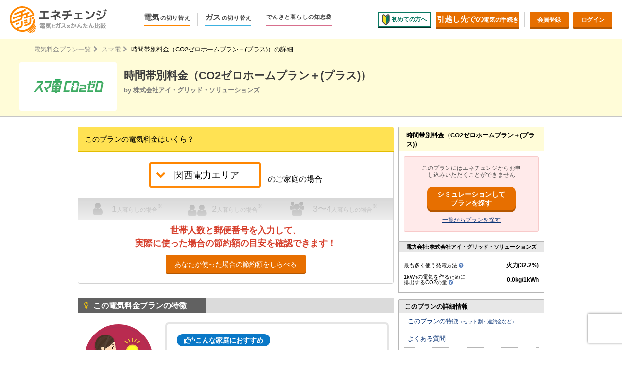

--- FILE ---
content_type: text/html; charset=utf-8
request_url: https://enechange.jp/plans/kankyokeiei/smaden_co2_jikanbetsu?area=kepco
body_size: 78527
content:
<!DOCTYPE html>
<html lang="ja" prefix="og: http://ogp.me/ns#">
<head>
  <script>window.dataLayer = window.dataLayer || []; window.dataLayer.push(JSON.parse('{\"event\":\"plans_kankyokeiei_smaden_co2_jikanbetsu_info\",\"current_provider\":null,\"current_plan\":null,\"area\":\"関西電力エリア\",\"area_key\":\"kepco\",\"provider\":\"株式会社アイ・グリッド・ソリューションズ\",\"provider_key\":\"kankyokeiei\",\"plan\":\"時間帯別料金（CO2ゼロホームプラン＋(プラス)）\",\"plan_key\":\"smaden_co2_jikanbetsu\",\"gas_provider_key\":null,\"gas_plan_key\":null,\"user_signed_in\":false,\"mode\":\"electric\"}'));</script>
  <!-- Google Tag Manager -->
<script>(function(w,d,s,l,i){w[l]=w[l]||[];w[l].push({'gtm.start':
new Date().getTime(),event:'gtm.js'});var f=d.getElementsByTagName(s)[0],
j=d.createElement(s),dl=l!='dataLayer'?'&l='+l:'';j.async=true;j.src=
'https://www.googletagmanager.com/gtm.js?id='+i+dl;f.parentNode.insertBefore(j,f);
})(window,document,'script','dataLayer','GTM-PWNXFV8');</script>
<!-- End Google Tag Manager -->

  
  <meta charset="UTF-8">
  <meta name="viewport" content="width=device-width,initial-scale=1.0,minimum-scale=1.0,maximum-scale=1.0">
  <link rel="alternate" type="application/rss+xml" title="エネチェンジ » フィード" href="https://enechange.jp/articles/feed">
  <link rel="profile" href="http://gmpg.org/xfn/11" />
    <title>スマ電「時間帯別料金（CO2ゼロホームプラン＋(プラス)）」のご紹介  | エネチェンジ 電力比較</title>

  <script>
//<![CDATA[
window.gon={};
//]]>
</script>
  <link rel="shortcut icon" href="/favicon.ico" type="image/x-icon">
  <!--iOS/android/handheld specific -->
  <link rel="apple-touch-icon" href="https://static.enechange.jp/assets/v2/apple-touch-icon-49d51901cd688e171afe8ec841318d6991509587ef4f3950d9e27002267316ab.png" />
  <link rel="apple-touch-icon" sizes="57x57" href="https://static.enechange.jp/assets/v2/apple-touch-icon-57x57-6b94fd96a780f94a403f4194c41ae9adabed064fe9d3fb234a0eca70b8417e33.png" />
  <link rel="apple-touch-icon" sizes="72x72" href="https://static.enechange.jp/assets/v2/apple-touch-icon-72x72-b85377778cdd79e467a6b90771cb72248abac307e83b1079edb93b577910f17a.png" />
  <link rel="apple-touch-icon" sizes="76x76" href="https://static.enechange.jp/assets/v2/apple-touch-icon-76x76-6caa54facdb0a8648f94ae55b149dc6d9370c6b5d8734723a4cb1918b273479b.png" />
  <link rel="apple-touch-icon" sizes="114x114" href="https://static.enechange.jp/assets/v2/apple-touch-icon-114x114-8d25c516414f90c026f075d83c910eda0e9552b516f50a39e90749de93525324.png" />
  <link rel="apple-touch-icon" sizes="120x120" href="https://static.enechange.jp/assets/v2/apple-touch-icon-120x120-762a486c0d7c545b289bbdacecf16aa6f4a1d94053a8b7b01fc3358da42b12a9.png" />
  <link rel="apple-touch-icon" sizes="144x144" href="https://static.enechange.jp/assets/v2/apple-touch-icon-144x144-3f588e4f35d3242653e8accc80a9e417de8f05c0bede2dd15ac7f9c1053b9f5d.png" />
  <link rel="apple-touch-icon" sizes="152x152" href="https://static.enechange.jp/assets/v2/apple-touch-icon-152x152-f8363689aaf16d5c8290b796ff1472a10701265c394eff47c53a43d7d8c88ffb.png" />
  <meta name="apple-mobile-web-app-capable" content="yes">
  <meta name="apple-mobile-web-app-status-bar-style" content="black">
    <meta name="description" content="モデルケースやプランの特徴とともに、スマ電が提供する電気料金プラン「時間帯別料金（CO2ゼロホームプラン＋(プラス)）」を紹介。エネチェンジはテレビや新聞、雑誌に多数紹介される電気料金比較サイト。最適な電力会社選びにお役立てください。"/>

  <link rel="canonical" href="https://enechange.jp/plans/kankyokeiei/smaden_co2_jikanbetsu" />
    <meta property="og:locale" content="ja_JP" />
    <meta property="og:type" content="article" />
    <meta property="og:url" content="https://enechange.jp/" />
    <meta property="og:site_name" content="エネチェンジ" />
    <meta property="article:publisher" content="https://www.facebook.com/enechange" />
    <meta property="og:image" content="https://static.enechange.jp/assets/v2/og-image2-d5989f72e9b7257b456c04055c4dbc30e5c959b12628e6e79957ce69d99fa0fa.png" />
      <meta property="og:title" content="スマ電「時間帯別料金（CO2ゼロホームプラン＋(プラス)）」のご紹介  | エネチェンジ 電力比較" />
  <meta property="og:description" content="モデルケースやプランの特徴とともに、スマ電が提供する電気料金プラン「時間帯別料金（CO2ゼロホームプラン＋(プラス)）」を紹介。エネチェンジはテレビや新聞、雑誌に多数紹介される電気料金比較サイト。最適な電力会社選びにお役立てください。" />

  <meta property="fb:app_id" content="750035858472275">

  <script>
    window.enechange = {
      is_prod: true,
      is_stg: false,
      is_pc: true,
      is_mobile: false,
      ga_send_event: function (category, action, label) {},
    }
  </script>

  <link rel="stylesheet" media="all" href="https://static.enechange.jp/assets/v2/common/font-76753aa13353c78c511605584ff72cb503e6438c3f166197f33b4b40e70230e7.css" />
  <link rel="stylesheet" media="all" href="https://static.enechange.jp/assets/v2/application-d461790c83b464971b651561549547c2c40c802e6f00fb4a2ca16b3a297dc35f.css" />
  <link rel="stylesheet" media="all" href="https://static.enechange.jp/assets/v2/pc/plans-e21ec83529708bd75eb6eed3005753484e6fdab085a63d5ee59c0e67d94bdff0.css" />
  <link rel="stylesheet" media="all" href="https://static.enechange.jp/assets/v2/common/provider_logo-e7af24b67d943902bc8123c94979ec2b93c2e91c65b87410935d75a5e5a4cbf7.css" />
    <script src="//d2wy8f7a9ursnm.cloudfront.net/v6/bugsnag.min.js"></script>
    <script>
    window.bugsnagClient = bugsnag("1954dea6ef9ceb2cc560cd947fcf2422")
    !function (ua) {
      if (ua.indexOf('msie 6') >= 0 || ua.indexOf('msie 7') >= 0 || ua.indexOf('msie 8') >= 0 || ua.indexOf("bingpreview") >= 0) {
        Bugsnag.autoNotify = false;
      }
    }(window.navigator.userAgent.toLowerCase());
    </script>
  <meta name="csrf-param" content="authenticity_token" />
<meta name="csrf-token" content="+jn3BYpj98ose23rbwEOSBQejFsQVWGFCf/EvmsNHRT6aLjvTH4MZrABp4kDTMlB6Yrb4TrgVgya7IivhQ04IA==" />

  

  <script src="https://static.enechange.jp/assets/v2/functions/jquery-3.6.0.min-32e26e37992e93d3fcc54f4984eec12d7057d9ae11d511f37fb7756afa4dfec0.js"></script>
    <script src="https://static.enechange.jp/assets/v2/functions/jquery-migrate-3.3.2.min-0770adcbe69eb35a01e5df6e78cf202a18a8095c12ef5b7d7aabd7158d1748bb.js"></script>

      <script>
  var _prum = [
    ['id', '56137d6aabe53d9c745fe480'],
    ['mark', 'firstbyte', (new Date()).getTime()]
  ];
  (function() {
      var s = document.getElementsByTagName('script')[0]
        , p = document.createElement('script');
      p.async = 'async';
      p.src = '//rum-static.pingdom.net/prum.min.js';
      s.parentNode.insertBefore(p, s);
  })();
  </script>


  

  
</head>

<body id="" itemtype="http://schema.org/WebPage" class="">
  <div class="a__loading_indicator on_page has_message">
    <div class="container">
      <div class="message">
          <img src="https://static.enechange.jp/assets/v2/common/loading-grass-1c7563bd71a8293684c4d13d8d56afb353854fe454bee0e07f6d1a90b83aca97.svg">
        <div class="text" style="display:block;">エネチェンジ限定特典で<br>普通に申し込むよりおトク。</div>
        <div class="text" style="display:none;">申し込みカンタン<br>工事・解約手続きは不要</div>
        <div class="text" style="display:none;">替可能なプランの<br>年間電気代を計算中...</div>
      </div>
    </div>
</div>

  <!-- Google Tag Manager (noscript) -->
<noscript><iframe src="https://www.googletagmanager.com/ns.html?id=GTM-PWNXFV8" height="0" width="0" style="display:none;visibility:hidden"></iframe></noscript>
<!-- End Google Tag Manager (noscript) -->


      

<div class="l__page_wrapper" id="page_top">
  <div class="template_page-header">

    <header class="org__site_header" id="galink__site_header">
      <div class="inner">
        <div class="logo">
          <h1 itemscope itemtype="http://schema.org/Organization">
            <a href="/?f=header-menu&page_name=index" title="電気とガスのかんたん比較 エネチェンジ" itemprop="url">
              <span itemprop="name">電気とガスのかんたん比較 エネチェンジ</span>
            </a>
          </h1>
        </div>
        <nav class="main-nav">
          <ul class="main-nav__list">
            <li>
              <button class="main-nav__label main-nav__label--elec"><span class="menu-name">電気</span><span>の切り替え</span></button>
              <div class="pulldown-menu pulldown-menu--elec">
                <ul class="pulldown-menu__list">
                  <li><a href="/try/input?f=header-menu&amp;page_name=elec-switch">今のお住まいでの切り替え</a></li>
                  <li><a href="/hikkoshi?f=header-menu&page_name=elec-hikkoshi">引越しで新しく申し込み</a></li>
                </ul>
              </div>
            </li>
            <li>
              <button class="main-nav__label main-nav__label--gas"><span class="menu-name">ガス</span><span>の切り替え</span></button>
              <div class="pulldown-menu pulldown-menu--gas">
                <ul class="pulldown-menu__list">
                  <li><a href="/gas?f=header-menu&page_name=gas">今のお住まいでの切り替え</a></li>
                  <li><a href="/hikkoshi-gas?f=header-menu&page_name=gas-hikkoshi">引越しで新しく申し込み</a></li>
                </ul>
              </div>
            </li>
            <li>
              <a href="/articles/?f=header-menu&page_name=article" class="main-nav__label main-nav__label--articles">
                でんきと暮らしの知恵袋
              </a>
            </li>
          </ul>
        </nav>
        <nav class="sub-nav">
          <ul class="sub-nav__list">
              <li><a href="/specials/guidance?f=header-menu&page_name=new" class="a__button beginner">
                <i><img src="https://static.enechange.jp/assets/v2/pc/common/header-icon-beginner-0ddd4f7816c256818213eebb46cfddce501a80fba90071ad49b8baf5ada63d8d.svg" alt="初めての方へ" width="16" height="23"></i>初めての方へ</a>
              </li>
            <li><a href="/hikkoshi?f=header-menu&page_name=hikkoshi" class="a__button primary-dark hikkoshi">
              <span>引越し先での</span>電気の手続き</a></li>
              <li class="divide"><a href="/users/new?f=header-menu&page_name=registration" class="a__button primary-dark register">会員登録</a></li>
              <li><a href="/login?f=header-menu&page_name=login" class="a__button primary-dark login">ログイン</a></li>
          </ul>
        </nav>
      </div>
    </header>
  </div>



      



  <div class="e__breadcrumb">
    <div class="l__w_width">
      <ol itemscope="" itemtype="http://schema.org/BreadcrumbList">
        <li itemprop="itemListElement" itemscope itemtype = "https://schema.org/ListItem" class="item"><a href="/utilities" title="電気料金プラン一覧" itemprop="url"><span itemprop="title">電気料金プラン一覧</span></a></li>
        <li itemprop="itemListElement" itemscope itemtype = "https://schema.org/ListItem" class="item"><a href="/utilities/kankyokeiei?area=kepco" title="スマ電" itemprop="url"><span itemprop="title">スマ電</span></a></li>
        <li itemprop="itemListElement" itemscope itemtype = "https://schema.org/ListItem" class="item"><strong itemprop="name" class="e__breadcrumb_now">時間帯別料金（CO2ゼロホームプラン＋(プラス)）の詳細</strong></li>
      </ol>
    </div>
  </div>

  <header id="header" class="l__detail_header">
  <div class="l__w_width">
      <div class="e__provider_logo se__providers_kankyokeiei"></div>
    <div class="e__name l__w_set">
        <h1 class="e__plan_name">時間帯別料金（CO2ゼロホームプラン＋(プラス)）</h1>
      <div class="e__sub">by 株式会社アイ・グリッド・ソリューションズ
      </div>
    </div>
  </div>
</header><!-- /header -->






<div class="l__fix_w_width l__2colmn_wrap">
  <div class="l__main_wrap">

    
<article class="mod__features_plan">
  <section class="price-simulation">
  <div id="plans"></div>
      <h3 class="main-title">このプランの電気料金はいくら？</h3>
      <div class="price-simulation__content">
        <div class="mod__notice-field-list-description">
          <div class="a__notice-field large select">
            <select class="a__field je__view_change" name="">
              <option value="kyuden" >九州電力エリア</option>
              <option value="yonden" >四国電力エリア</option>
              <option value="energia" >中国電力エリア</option>
              <option value="kepco" selected='selected'>関西電力エリア</option>
              <option value="rikuden" >北陸電力エリア</option>
              <option value="tepco" >東京電力エリア</option>
              <option value="chuden" >中部電力エリア</option>
              <option value="tohoku-epco" >東北電力エリア</option>
            </select>
          </div>
            <span class="e__description">
              のご家庭の場合
            </span>
        </div>

          <table class="mod__persona_payment">
            <tr>
              <th class="e__persona_title_wrap excluded">
                <div class="title icon one">
                  <span class="emphasis">1</span>人暮らしの場合<sup>※</sup>
                </div>
              </th>
              <th class="e__persona_title_wrap excluded">
                <div class="title icon two">
                  <span class="emphasis">2</span>人暮らしの場合<sup>※</sup>
                </div>
              </th>
              <th class="e__persona_title_wrap excluded">
                <div class="title icon three">
                  <span class="emphasis">3〜4</span>人暮らしの場合<sup>※</sup>
                </div>
              </th>
            </tr>
          </table>
        <div class="m__see_more">
          <p class="e__title">
            世帯人数と郵便番号を入力して、<br>実際に使った場合の節約額の目安を確認できます！
          </p>
            <a href="javascript:void(0);" class="a__button primary j__open_remodal_simple_simulation" data-plan-key="smaden_co2_jikanbetsu">
              <span>あなたが使った場合の節約額をしらべる</span>
            </a>
        </div>
      </div>

</section>
<script>
  $(function () {
    $(".je__view_change").change(function(){
      var area_key = $(this).val(),
      search = document.location.search,
      queries = search.replace('?', '').split('&').filter(function (pair) { return pair.split('=')[0] !== 'area'}),
      query = queries.filter(function (query) { return query.length > 0; }).concat(['area=' + area_key]).join('&');
      document.location.href = document.location.pathname + '?' + query + '#plans';
    });
  });
</script>


  <section class="j__detail-contents">
      <h2 class="section-title--loop icon skin__bulb" id="feature"><span>この電気料金プランの特徴</span></h2>

    <div class="try_contents">

      <section class="detail-recommend-reason">
          <i class="symbol-concierge"></i>
          <div class="e__description">
            <div class="recommendation">
    <span class="label">こんな家庭におすすめ</span>
    <p class="title">日中の在宅時間が長い方におすすめです。</p>
</div>
<p>基本料金は0円、午前9時～午後15時までの昼間の時間帯の電力量料金が割安のプランです。再エネ指定の非化石証書を活用し、再エネ比率が実質100％、CO2排出量が実質0％の電気を利用できます。</p>
<ul class="list">
      <li>再エネ指定の非化石証書を使用し、実質再エネ100％の電気を調達予定です。非化石証書は市場の状況により⼗分な量を調達できない場合があります。 </li>
 </ul>
          </div>
      </section>


      <section class="recommend-type-items">
        <ul>
          <li>
            <h3 class="title">料金のしくみ</h3>
              <div class="label label--hourly"><span>時間帯別の<br>料金</span></div>
              <p>電気を使う時間帯によって単価が異なるプランです。</p>
          </li>
          <li>
            <h3 class="title">エネチェンジ限定<br>特典</h3>
              <div class="label label--campaign label--no"><span>なし</span></div>
          </li>
          <li>
            <h3 class="title">電力プランの<br>違約金</h3>
              <div class="label label--cancellation label--no"><span>なし</span></div>
              <p>解約時の違約金は設定されていません。</p>
          </li>
          <li id="requirement">
            <h3 class="title">燃料費調整の<br>しくみ</h3>
              <div class="label label--fca_price fca-price-type-bg -market_linked_fca">
                <span>独自燃調<br>市場価格</span>
              </div>
              <p>日本卸電力取引所（JEPX）の平均市場価格を反映した単価（市場価格調整単価など）です。</p>
          </li>
        </ul>
          <p class="fca-price-market-linked-caution -mb-25">
            ※日本卸電力取引所（JEPX）の市場価格を利用した燃料費調整・調達費調整をしています。
            前月または前々月までの電源調達調整額などを元にしたシミュレーションのため、今後の市場価格の動向により実際の支払額とは異なる場合があります。
          </p>
      </section>


      <section class="plan-detail">
  <ul>
      <li id="discount_detail">
        <input type="checkbox" id="plan-discount-check" class="accordion-hidden">
        <label for="plan-discount-check" class="plan-label">
          <h3 class="plan-detail__title" data-test-id="plan-discount">
            <span class="a__icon"><i class="fa fa-chevron-circle-down"></i></span>
            特典・割引・ポイント還元など
          </h3>
        </label>
        <label for="plan-discount-check" class="plan-detail__content">
            <span>このプランはセット割引やポイント還元のない、シンプルな料金プランです。</span>
        </label>
      </li>
    <li>
      <input type="checkbox" id="plan-summary-check" class="accordion-hidden">
      <label for="plan-summary-check" class="plan-label">
        <h3 class="plan-detail__title" data-test-id="plan-summary">
          <span class="a__icon"><i class="fa fa-chevron-circle-down"></i></span>
          電気契約の詳細（契約期間・違約金）
        </h3>
      </label>
      <label for="plan-summary-check" class="plan-detail__content">
        <table class="plan-summary has_frame">
          <tbody>
            <tr>
              <th>契約期間</th>
              <td>0年6ヶ月</td>
            </tr>
            <tr>
              <th>違約金</th>
              <td>
                  なし
              </td>
            </tr>
              <tr>
                <th>支払い方法</th>
                <td>クレジットカード・口座振替</td>
              </tr>
              <tr>
                <th>明細書<sup>*</sup></th>
                <td>アプリ・Web・紙(有料)</td>
              </tr>
              <tr>
                <th>加入条件</th>
                <td>なし</td>
              </tr>
          </tbody>
        </table>
            <p class="note-text"><sup>*</sup>アプリ(LINE)通知メッセージの受け取りには携帯電話番号の登録が必要です。<br>
*紙の明細書(220円/月)を発行する場合は別途お申込みが必要です。</p>
      </label>
    </li>
    <li id="detail_price_table">
      <input type="checkbox" id="detail-price-check" class="accordion-hidden">
      <label for="detail-price-check" class="plan-label">
        <h3 class="plan-detail__title" data-test-id="detail-price">
          <span class="a__icon"><i class="fa fa-chevron-circle-down"></i></span>
          電気料金表
        </h3>
      </label>
      <label for="detail-price-check" class="plan-detail__content">
        <div class="detail-price-table">
            <div class="table-wrapper demand">
  <table class="type-kanden_lighting_b">
    <colgroup class="details"></colgroup>
    <colgroup class="unit"></colgroup>
    <colgroup class="price"></colgroup>
    <thead>
      <tr>
        <th colspan="3" class="title">スマ電 時間帯別料金（CO2ゼロホームプラン＋(プラス)）の基本料金<span class="unit">(月ごと)</span></th>
      </tr>
      <tr>
        <th class="type">区分</th>
        <th class="unit">単位</th>
        <th class="price">料金単価（消費税率10％）</th>
      </tr>
    </thead>
    <tbody>
      <tr class="basic">
        <th>基本料金</th>
        <td>1契約</td>
        <td>0円00銭</td>
      </tr>
    </tbody>
  </table>
</div>

        </div>
        <div class="detail-price-table">
          


<div class="table-wrapper energy">
  <table class="type-yorutoku">
    <colgroup class="details"></colgroup>
    <colgroup class="sub"></colgroup>
    <colgroup class="unit"></colgroup>
    <colgroup class="price"></colgroup>
    <thead>
      <tr>
        <th colspan="4" class="title">スマ電 時間帯別料金（CO2ゼロホームプラン＋(プラス)）の電力量料金<span class="unit">(月ごと)</span></th>
      </tr>
      <tr>
        <th colspan="2" class="type">区分</th>
        <th class="unit">単位</th>
        <th class="price">料金単価（消費税率10％）</th>
      </tr>
    </thead>
    <tbody>
        <tr class="energy">
          <th colspan="2" class="high">昼間と夜間<span class="time">9時〜15時</span></th>
          <td rowspan="2">1kWh</td>
          <td>22円90銭</td>
        </tr>
        <tr class="energy">
          <th colspan="2" class="cheap">
            深夜
            <span class="time">15時〜翌9時</span>
          </th>
          <td>25円50銭</td>
        </tr>
    </tbody>
  </table>
</div>

        </div>
        <div class="detail-price-table">
          
        </div>
        <ul class="note-text">
            <li>・この単価には各種割引などは適用されておりません。</li>
        </ul>
      </label>
    </li>
  </ul>
</section>



    </div>
  </section>

  <article class="mod__faq j__detail-contents">
  <h2 class="a__section_title icon skin__question" id="faq"><span>よくある質問</span></h2>
  <ul class="faq-list">
    <li>
      <dl class="faq">
        <dt class="faq__question j__faq-head">
          <i class="fa fa-chevron-circle-down"></i>
          <span>電力会社を切り替えると停電は起きやすくなりますか？</span>
        </dt>
        <div class="faq__body-wrap" style="display: none;">
          <dd class="faq__body">
            <div class="faq__answer-head">
              <i>A.</i>
              <span>特定の電力会社だけが停電することはありません</span>
            </div>
              <div class="faq__answer-text">特定の電力会社だけが停電することは、仕組み上ありえません。電力ネットワークの安定は地域の送電会社と公的機関（電力広域的運営推進機関）が管理するため、電力会社を切り替えることで停電が起こりやすくなることもありません。停電が起きるのは、ネットワーク全体の安定が損なわれたとき、電線や鉄塔などが破損して送電機能が失われたとき、工事等の都合などの場合です。いずれも電力会社を問わず、地域全体は停電します。災害や電線の故障が原因の停電などの対応も、関西電力が担当しますので、選んだ会社によって電気の安定に違いは出ないしくみになっています。</div>
          </dd>
        </div>
      </dl>
    </li>
    <li>
      <dl class="faq">
        <dt class="faq__question j__faq-head">
          <i class="fa fa-chevron-circle-down"></i>
          <span>どうして同じ電気なのに安くなったり高くなったりするの？</span>
        </dt>
        <div class="faq__body-wrap" style="display: none;">
          <dd class="faq__body">
            <div class="faq__answer-head">
              <i>A.</i>
              <span>電気の調達方法や経営の工夫、本業のサービスと電気の組み合わせ等の努力により、割安な電気をお届けしています。</span>
            </div>
              <div class="faq__answer-text">新しく参入した電力会社は、電気の調達方法や経営の工夫、本業のサービスと電気の組み合わせによる割引幅の拡大などの様々な努力によって、皆さまに割安な電気をお届けしています。また、電線や電柱などの送電網を保守管理するのは従来通り地域の送電会社なので、新しい電力会社に切り替えることで安全性に問題が生じることはありません。</div>
          </dd>
        </div>
      </dl>
    </li>
    <li>
      <dl class="faq">
        <dt class="faq__question j__faq-head">
          <i class="fa fa-chevron-circle-down"></i>
          <span>お申込みにあたって準備しておくものは？</span>
        </dt>
        <div class="faq__body-wrap" style="display: none;">
          <dd class="faq__body">
            <div class="faq__answer-head">
              <i>A.</i>
              <span>お手元に、電気ご使用量のお知らせ（検針票）をご準備ください</span>
            </div>
              <div class="faq__answer-text">お申し込みの際には、電気ご使用量のお知らせ（検針票）に記載されている「お客様番号」「供給地点特定番号」の2つの番号が必要となります。また、事業者によっては紙の電気ご使用量のお知らせ（検針票）ではなく、Web上で確認できる場合があります。ご確認の上、事前にいずれかを準備しておくと、スムーズに申込みを進めることができます。</div>
          </dd>
        </div>
      </dl>
    </li>
    <li>
      <dl class="faq">
        <dt class="faq__question j__faq-head">
          <i class="fa fa-chevron-circle-down"></i>
          <span>新しく切り替える電力会社は、信用できる会社なの？</span>
        </dt>
        <div class="faq__body-wrap" style="display: none;">
          <dd class="faq__body">
            <div class="faq__answer-head">
              <i>A.</i>
              <span>経済産業省の審査を通過した会社なのでご安心ください</span>
            </div>
              <div class="faq__answer-text">消費者の皆さまに電気を販売するためには、供給能力等に関する経済産業省の審査を受け、小売電気事業者として登録する必要があります。エネチェンジで申し込める電力会社は、すべてこの審査を通過しているのでご安心ください。また、万が一新しく切り替えた電力会社が何らかの理由により電気を供給できなくなった場合でも、消費者保護の観点からすぐに電気が使えなくなることはありません。</div>
          </dd>
        </div>
      </dl>
    </li>
    <li>
      <dl class="faq">
        <dt class="faq__question j__faq-head">
          <i class="fa fa-chevron-circle-down"></i>
          <span>お支払い方法は何ですか？</span>
        </dt>
        <div class="faq__body-wrap" style="display: none;">
          <dd class="faq__body">
            <div class="faq__answer-head">
              <i>A.</i>
              <span>このプランの支払い方法はクレジットカード / 口座振替です</span>
            </div>
          </dd>
        </div>
      </dl>
    </li>
  </ul>
</article>


</article>

      <div class="tmp__review-view-detail j__detail-contents" id="reviews">
    <div class="section-title--loop icon skin__comment"><span>このプランのクチコミ</span></div>
    <p class="a__lead">23件のクチコミの平均評価</p>

    <div class="review-average">
      <dl>
          <dt>電気料金</dt>
          <dd class="m__review-stars average">
            <span class="a__review-point">4.4</span>
            <div class="a__review-star-group">
                <i class="se__star"></i>
  <i class="se__star"></i>
  <i class="se__star"></i>
  <i class="se__star"></i>
  <i class="se__star_half"></i>

            </div>
            <span class="a__review-number">（4件）</span>
          </dd>
          <dt>セット・ポイント</dt>
          <dd class="m__review-stars average">
            <span class="a__review-point">4.3</span>
            <div class="a__review-star-group">
                <i class="se__star"></i>
  <i class="se__star"></i>
  <i class="se__star"></i>
  <i class="se__star"></i>
  <i class="se__star_half"></i>

            </div>
            <span class="a__review-number">（2件）</span>
          </dd>
          <dt>切り替えまでのやりとり</dt>
          <dd class="m__review-stars average">
            <span class="a__review-point">3.8</span>
            <div class="a__review-star-group">
                <i class="se__star"></i>
  <i class="se__star"></i>
  <i class="se__star"></i>
  <i class="se__star_half"></i>
  <i class="se__star_empty"></i>

            </div>
            <span class="a__review-number">（3件）</span>
          </dd>
          <dt>サポートの品質</dt>
          <dd class="m__review-stars average">
            <span class="a__review-point">5.0</span>
            <div class="a__review-star-group">
                <i class="se__star"></i>
  <i class="se__star"></i>
  <i class="se__star"></i>
  <i class="se__star"></i>
  <i class="se__star"></i>

            </div>
            <span class="a__review-number">（2件）</span>
          </dd>
          <dt>請求書・会員サービス</dt>
          <dd class="m__review-stars average">
            <span class="a__review-point">3.8</span>
            <div class="a__review-star-group">
                <i class="se__star"></i>
  <i class="se__star"></i>
  <i class="se__star"></i>
  <i class="se__star_half"></i>
  <i class="se__star_empty"></i>

            </div>
            <span class="a__review-number">（3件）</span>
          </dd>
          <dt>電源構成や地域貢献への取り組み</dt>
          <dd class="m__review-stars average">
            <span class="a__review-point">4.3</span>
            <div class="a__review-star-group">
                <i class="se__star"></i>
  <i class="se__star"></i>
  <i class="se__star"></i>
  <i class="se__star"></i>
  <i class="se__star_half"></i>

            </div>
            <span class="a__review-number">（3件）</span>
          </dd>
      </dl>
    </div>

    <div class="review-siblings">


        <div class="m__review-single-comment">
          <dl class="m__balloon top positive">
            <dt>よかった点(メリット)</dt>
            <dd>
              <div class="review-category">
                <i class="a__icon-svg skin__good"></i>電気料金
              </div>
              <p class="review-comment">基本料金がかからないのが良い。定期的にキャンペーンなどを行っており、実質ほぼ料金がかかっていない月が年に数回ある。</p>
              <time datetime="2023-11-25" itemprop="datePublished" class="date-published">2023-11-25 投稿</time>
            </dd>
          </dl>
          <div class="user_profile">
            <i class="a__icon-inline avator" data-avator-color="FFFFFF"><?xml version="1.0" encoding="utf-8"?>
<!-- Generator: Adobe Illustrator 19.1.0, SVG Export Plug-In . SVG Version: 6.00 Build 0)  -->
<svg version="1.1" id="レイヤー_1" xmlns="http://www.w3.org/2000/svg" xmlns:xlink="http://www.w3.org/1999/xlink" x="0px"
	 y="0px" viewBox="0 0 60 60" style="enable-background:new 0 0 60 60;" xml:space="preserve">
<style type="text/css">
	.background{clip-path:url(#clip-shape_1_);fill: #fff;}
	.st1{opacity:0.2;clip-path:url(#clip-shape_1_);}
	.st2{opacity:0.35;clip-path:url(#clip-shape_1_);fill-rule:evenodd;clip-rule:evenodd;fill:#515151;}
	.st3{opacity:0.8;clip-path:url(#clip-shape_1_);fill-rule:evenodd;clip-rule:evenodd;fill:#FFFFFF;}
	.hair{opacity:0.75;fill:#282828;}
</style>
<g>
	<defs>
		<clipPath id="clip-shape_1_">
			<path id="clip-shape" d="M41,56.5H19c-2.4,0-5.3-1.7-6.4-3.7l-11-19.1c-1.2-2-1.2-5.4,0-7.4l11-19.1c1.2-2,4.1-3.7,6.4-3.7h22
				c2.4,0,5.3,1.7,6.4,3.7l11,19.1c1.2,2,1.2,5.4,0,7.4l-11,19.1C46.3,54.8,43.4,56.5,41,56.5z"/>
		</clipPath>
	</defs>
	<rect id="color" class="background" width="60" height="60"/>
	<rect id="base" class="st1" width="60" height="60"/>
	<path id="body" class="st3" d="M40.1,40.8c-2.4-0.3-4.6-1.4-4.7-4c0-0.3,0-0.7,0-1C35,36,34.8,36,34.9,35.9c3.5-4.2,1.4-14.7,1.4-14.7
		s-2.4,2-5.7,0.7c-4.2-1.8-4.5-4.9-5.4-5.1c-0.4-0.1-1.5,3.3-1.5,3.3c-4.1,10.8,1.7,15.8,1.7,15.8s-0.3,0.1-0.8-0.1
		c0.1,0.3,0.1,0.6,0.1,1c-0.1,2.6-2.3,3.8-4.7,4C14,41.4,8.9,41.9,9.3,49c0,0.3,0.3,11,0.7,11h20h20.1c0.3,0,0.6-10.7,0.6-11
		C51.1,41.9,46.1,41.4,40.1,40.8z"/>
	<path class="hair" d="M23.7,20.1c0,0,1.1-3.4,1.5-3.3c0.9,0.2,1.2,3.3,5.4,5.1c3.2,1.3,5.7-0.7,5.7-0.7s2.1,10.5-1.4,14.7
		c-0.4,0.5,4.6-1.6,6.1-5.3c2.1-5.2-0.7-20.7-11-20.9S15.6,28.6,19.6,32.5c4.1,3.9,5.8,3.5,5.8,3.5S19.7,30.8,23.7,20.1z"/>
</g>
</svg>
</i>
            <dl class="user_detail">
              <dt class="personal"><span class="a__name">エス</span><span class="place">(東京都　20代 女性)</span></dt>
              <dd>切り替え前: -</dd>
              <dd>切り替え前の電気代: -</dd>
            </dl>
          </div>
        </div>
        <div class="m__review-single-comment">
          <dl class="m__balloon top negative">
            <dt>気になった点(デメリット)</dt>
            <dd>
              <div class="review-category">
                <i class="a__icon-svg skin__nogood"></i>切り替えまでのやりとり
              </div>
              <p class="review-comment">入力の何がエラーか分からずに、時間が掛かった</p>
              <time datetime="2022-06-03" itemprop="datePublished" class="date-published">2022-06-03 投稿</time>
            </dd>
          </dl>
          <div class="user_profile">
            <i class="a__icon-inline avator" data-avator-color="A4FF68"><?xml version="1.0" encoding="utf-8"?>
<!-- Generator: Adobe Illustrator 19.1.0, SVG Export Plug-In . SVG Version: 6.00 Build 0)  -->
<svg version="1.1" id="レイヤー_1" xmlns="http://www.w3.org/2000/svg" xmlns:xlink="http://www.w3.org/1999/xlink" x="0px"
	 y="0px" viewBox="0 0 60 60" style="enable-background:new 0 0 60 60;" xml:space="preserve">
<style type="text/css">
	.background{clip-path:url(#clip-shape_1_);fill: #fff;}
	.st1{opacity:0.2;clip-path:url(#clip-shape_1_);}
	.st2{opacity:0.35;clip-path:url(#clip-shape_1_);fill-rule:evenodd;clip-rule:evenodd;fill:#515151;}
	.st3{opacity:0.8;clip-path:url(#clip-shape_1_);fill-rule:evenodd;clip-rule:evenodd;fill:#FFFFFF;}
	.hair{opacity:0.75;fill:#282828;}
</style>
<g>
	<defs>
		<clipPath id="clip-shape_1_">
			<path id="clip-shape" d="M41,56.5H19c-2.4,0-5.3-1.7-6.4-3.7l-11-19.1c-1.2-2-1.2-5.4,0-7.4l11-19.1c1.2-2,4.1-3.7,6.4-3.7h22
				c2.4,0,5.3,1.7,6.4,3.7l11,19.1c1.2,2,1.2,5.4,0,7.4l-11,19.1C46.3,54.8,43.4,56.5,41,56.5z"/>
		</clipPath>
	</defs>
	<rect id="color" class="background" width="60" height="60"/>
	<rect id="base" class="st1" width="60" height="60"/>
	<path id="body" class="st3" d="M40.1,40.8c-2.4-0.3-4.6-1.4-4.7-4c0-0.3,0-0.7,0-1C35,36,34.8,36,34.9,35.9c3.5-4.2,1.4-14.7,1.4-14.7
		s-2.4,2-5.7,0.7c-4.2-1.8-4.5-4.9-5.4-5.1c-0.4-0.1-1.5,3.3-1.5,3.3c-4.1,10.8,1.7,15.8,1.7,15.8s-0.3,0.1-0.8-0.1
		c0.1,0.3,0.1,0.6,0.1,1c-0.1,2.6-2.3,3.8-4.7,4C14,41.4,8.9,41.9,9.3,49c0,0.3,0.3,11,0.7,11h20h20.1c0.3,0,0.6-10.7,0.6-11
		C51.1,41.9,46.1,41.4,40.1,40.8z"/>
	<path class="hair" d="M23.7,20.1c0,0,1.1-3.4,1.5-3.3c0.9,0.2,1.2,3.3,5.4,5.1c3.2,1.3,5.7-0.7,5.7-0.7s2.1,10.5-1.4,14.7
		c-0.4,0.5,4.6-1.6,6.1-5.3c2.1-5.2-0.7-20.7-11-20.9S15.6,28.6,19.6,32.5c4.1,3.9,5.8,3.5,5.8,3.5S19.7,30.8,23.7,20.1z"/>
</g>
</svg>
</i>
            <dl class="user_detail">
              <dt class="personal"><span class="a__name">ペコちゃん</span><span class="place">(東京都　60代 女性)</span></dt>
              <dd>切り替え前: 株式会社Looop</dd>
              <dd>切り替え前の電気代: 約7,000円(12月)</dd>
            </dl>
          </div>
        </div>
    </div>

    <div class="all-reviews">
      <a href="/try/review?provider=kankyokeiei&plan=smaden_co2_jikanbetsu&area=kepco" class="a__button sub">このプランの口コミをすべて見る(23件)</a>
    </div>

    <div class="mod__review-post">
      <!-- not review -->
      <!-- put review -->
      <div class="review__write">
        <div class="a__plate note ">
          <p class="a__company-plan">このプランの<a href="/reviews/new"><span class="a__button muted"><i class="fa fa-pencil fa-fw"></i><span class="bold a__write">クチコミを書く</span></span></a></p>
        </div>
        <p class="a__attention">※エネチェンジへの会員登録が必要です</p>
      </div>
    </div>

  <!-- //.tmp__review-view-detail  -->
  </div>

    
<article class="mod__what-company j__detail-contents" id="utility">
  <h2 class="section-title--loop icon skin__utility"><span>スマ電について</span></h2>
    <div class="e__panel_container_line">
      <div class="e__panel_container mm--wp_content">
        <p class="e__description">
          「スマ電CO2ゼロ」は、株式会社アイ・グリッド・ソリューションズが提供する電気のブランド。東京都千代田区に本社を置く同社は、一般家庭20万世帯相当の電力供給実績があるほか、太陽光発電事業も行なっています。供給エリアは東北電力、東京電力、中部電力、北陸電力、関西電力、中国電力、四国電力、九州電力エリア。電気料金プランは「昼間・夜間別料金（CO2ゼロホームプラン＋（プラス））」「昼間・夜間別料金（CO2ゼロショッププラン＋（プラス））」があります。
        </p>
      </div>
    </div>
  <div class="e__panel_cover mp--detail mm--single_column">
      <h2 class="e__detail_title"><span>スマ電の販売する電気の特性・環境負荷</span></h2>
              <div class="e__panel_container_line" id="power_source_chart">
          <dl class="e__panel_container">
            <dt>発電手段の内訳（電源構成） <span class="date_style">2023年度の実績値</span></dt>
            <dd class="e__power_supply">

                
                <div id="j__power_source_pie_chart" class="pie_chart" style="height:180px;width:240px;margin: 0 auto;padding-top: 0;"></div>
                <div class="power_breakdown j__power_source_pie_chart_power_breakdown">
                  <table>
                    <tbody>
                        <tr>
                          <td class="power-thermal" data-key="power-thermal">
                            火力<span >32.2%</span>
                          </td>
                        </tr>
                        <tr>
                          <td class="power-nuclear_fission" data-key="power-nuclear_fission">
                            原子力<span >10.5%</span>
                          </td>
                        </tr>
                        <tr>
                          <td class="power-hydro" data-key="power-hydro">
                            水力<span >3.9%</span>
                          </td>
                        </tr>
                        <tr>
                          <td class="power-renewable" data-key="power-renewable">
                            再生可能エネルギー<span >1.9%</span>
                          </td>
                        </tr>
                        <tr>
                          <td class="power-fit" data-key="power-fit">
                            FIT電気<span >0.5%</span>
                          </td>
                        </tr>
                        <tr>
                          <td class="power-other" data-key="power-other">
                            その他<span class="m--power_source_description">51.1%</span>
                          </td>
                        </tr>
                    </tbody>
                  </table>
                </div>
                    <ul class="e__panel_notes">
  <li>
    <dl>
      <dd>実績値を元に公開されているすべての電源構成については、旧一般電気事業者にあたる小売電気事業者が保有する原子力発電所が稼働していないことから、市場調達、常時バックアップ、インバランス補給等の内訳に原子力発電所が含まれません。今後、原子力発電所が稼働した際には、すべての電力会社の市場調達、常時バックアップ、インバランス補給等の内訳に原子力発電による電気が含まれてくることが想定されます。</dd>
    </dl>
  </li>
    <li>
      <dl>
        <dt>FIT電気について</dt>
        <dd>スマ電がこの電気を調達する費用の一部は、スマ電のお客様以外の方も含め、電気をご利用のすべての皆様から集めた賦課金により賄われており、この電気のCO2排出量については、火力発電なども含めた全国平均の電気のCO2排出量を持った電気として扱われます。</dd>
      </dl>
    </li>
      <li class="m--power_source_description">調達する電気のうち発電所が特定できないものについては、「その他」の取り扱いとしています。</li>
</ul>

            </dd>
          </dl>

            <script>
$(function () {
  // Fix tooltip position in pie chart.
  c3.chart.internal.fn.tooltipPosition = function (dataToShow, tWidth, tHeight, element) {
    var $$ = this, config = $$.config, d3 = $$.d3;
    var svgLeft, tooltipLeft, tooltipRight, tooltipTop, chartRight;
    var forArc = $$.hasArcType(),
        mouse = d3.mouse(element);
    // Determin tooltip position
    if (forArc) {
      svgLeft = $$.getSvgLeft(true);
      tooltipLeft = svgLeft + $$.getCurrentPaddingLeft(true) + mouse[0] + 20;
      tooltipRight = tooltipLeft + tWidth;
      chartRight = $$.currentWidth - $$.getCurrentPaddingRight();
      tooltipTop = ($$.height / 2) + mouse[1] + 20;
    } else {
      throw 'Only arc supportd in this view.';
    }
    if (tooltipTop < 0) {
      tooltipTop = 0;
    }
    return {top: tooltipTop, left: tooltipLeft};
  };

  var chart = c3.generate({
    bindto: '#j__power_source_pie_chart',
    data: {
      columns: [
        ['power-thermal', 0.322],
        ['power-nuclear_fission', 0.105],
        ['power-hydro', 0.039],
        ['power-renewable', 0.019],
        ['power-fit', 0.005],
        ['power-other', 0.511],
      ],
      names: {
        'power-thermal': '火力',
        'power-nuclear_fission': '原子力',
        'power-hydro': '水力',
        'power-renewable': '再生可能エネルギー',
        'power-fit': 'FIT電気',
        'power-other': 'その他',
      },
      type: 'pie',
      labels: false,
      order: null,
    },
    legend: {
      show: false
    },
    pie: {
      label: {
        show: false,
      }
    }
  });
  $('.j__power_source_pie_chart_power_breakdown td').on('mouseover', function() {
    var key = $(this).data('key');
    chart.focus(key);
  }).on('mouseout', function() {
    chart.revert();
  });
});
</script>


          <dl class="e__panel_container">
            <dt>温室効果ガス排出量 <span>2023年度のCO2排出係数<br>(調整値)</span></dt>
            <dd class="e__gas_emissions">
            
              <dl class="emissions_factor">
                <dt>CO2排出係数<span>（1kWhあたりの排出量）</span></dt>
                <dd>
                    <strong>0.0</strong><span>kg</span><span>（調整値）</span>
                </dd>
              </dl>

              <dl class="power_type_reference">
                <dt>【参考】各種発電種別毎のCO2排出係数（1kWhあたりの排出量）</dt>
                <dd>
                  <table class="e__panel_table">
                    <tbody>
                      <tr>
                        <th class="power-thermal_coal"><span>石炭火力</span></th>
                        <th class="power-thermal_oil"><span>石油火力</span></th>
                        <th class="power-thermal_lng"><span>LNG火力</span></th>
                        <th class="power-thermal_lng_conbined"><span>LNG火力<span>（コンバインド）</span></span></th>
                        <th class="power-renewable_solar"><span>太陽光</span></th>
                        <th class="power-nuclear_fission"><span>原子力</span></th>
                      </tr>
                      <tr>
                        <td>0.864kg</td>
                        <td>0.695kg</td>
                        <td>0.476kg</td>
                        <td>0.376kg</td>
                        <td>0.000kg</td>
                        <td>0.000kg</td>
                      </tr>
                    </tbody>
                  </table>
                  <ul>
                    <li>
                      出典：（一財）電力中央研究所「日本の発電技術のライフサイクルCO2排出量評価（2010.7）」
                    </li>
                  </ul>
                </dd>
              </dl>
            </dd>
          </dl>
        </div>

  </div>
</article>




    <div>
      <div class="e__no_result mp--detail">
        <div class="l__w_set">
          <div class="e__title">スマ電 時間帯別料金（CO2ゼロホームプラン＋(プラス)）には、現在エネチェンジからお申し込みいただくことができません。</div>
          <div class="e__description">大変申し訳ありませんが、こちらのプランは現在、エネチェンジから直接お申し込みいただくことができません。</div>
        </div>
        
        <div class="e__registration">
          <div class="e__sub"><span><strong>エネチェンジ</strong>へ<strong>会員登録</strong>しませんか?</span></div>
          <p class="e__description">エネチェンジへ<span class="marker">会員登録(無料)</span>していただくと、今回プランが見つからなかった方にも<span class="marker">こんなメリット</span>が…</p>
          <ol class="e__merit">
            <li>お探しの地域で新しい電力会社・プランが提供開始された時には<span class="marker">すぐお知らせ！</span>条件にピッタリの新しいプランが見つかるかも！</li>
            <li>今回ご入力いただいた電気料金や電気の使い方の情報を保存しているので、<span class="marker">次回の診断はあっという間</span>に完了！</li>
            <li><span class="marker">メールマガジンの購読</span>で、節電や節約に役立つ様々な情報をお届け!</li>
          </ol>
        </div>
        <form action="/users" method="post" accept-charset="utf-8" class="e__registration_form">
          <input type="hidden" name="authenticity_token" id="authenticity_token" value="Ycpj7Ke9XZH0BO9QZbuO6vDb7zK2hyNYpCTG1rr/OfBhmywGYaCmPWh+JTIJ9knjDU+4iJwyFNE3N4rHVP8cxA==" />
          <script src="https://www.recaptcha.net/recaptcha/api.js?render=6Lf2HqIaAAAAAO0IHD3Y-rh_ZRoPJNyhC-7w2UNJ"   ></script>
        <script>
          // Define function so that we can call it again later if we need to reset it
          // This executes reCAPTCHA and then calls our callback.
          function executeRecaptchaForCreate() {
            grecaptcha.ready(function() {
              grecaptcha.execute('6Lf2HqIaAAAAAO0IHD3Y-rh_ZRoPJNyhC-7w2UNJ', {action: 'create'}).then(function(token) {
                setInputWithRecaptchaResponseTokenForCreate('g-recaptcha-response-data-create', token)
              });
            });
          };
          // Invoke immediately
          executeRecaptchaForCreate()

          // Async variant so you can await this function from another async function (no need for
          // an explicit callback function then!)
          // Returns a Promise that resolves with the response token.
          async function executeRecaptchaForCreateAsync() {
            return new Promise((resolve, reject) => {
              grecaptcha.ready(async function() {
                resolve(await grecaptcha.execute('6Lf2HqIaAAAAAO0IHD3Y-rh_ZRoPJNyhC-7w2UNJ', {action: 'create'}))
              });
            })
          };

                    var setInputWithRecaptchaResponseTokenForCreate = function(id, token) {
            var element = document.getElementById(id);
            element.value = token;
          }

        </script>
<input type="hidden" name="g-recaptcha-response-data[create]" id="g-recaptcha-response-data-create" data-sitekey="6Lf2HqIaAAAAAO0IHD3Y-rh_ZRoPJNyhC-7w2UNJ" class="g-recaptcha g-recaptcha-response "/>

          <ul>
            <li class="e__form_mail">
              <label><span class="e__sub">エネチェンジからの連絡を受け取るメールアドレスを入力してください。メールアドレスが会員IDになります。</span>
                <div class="e__input_cover">
                  <input type="text" class="e__input_field" name="user[email]" id="mail" value="" required>
                </div>
              </label>
            </li>
            <li class="e__form_password">
              <label><span class="e__sub">予約情報の管理に使うパスワードを設定してください</span>
                <div class="e__input_cover">
                  <input type="password" class="e__input_field" name="user[password]" required>
                </div>
                <div class="e__caption">パスワードは英大文字、英小文字、数字の3種類をすべて含む8文字以上にしてください</div>
              </label>
            </li>
          </ul>
          <div>
            <input type="checkbox" name="subscription_mail" id="subscription_mail" checked="checked">
            <label class="e__check" for="subscription_mail"><i class="e__icon"></i>節約・節電に役立つメールマガジンを受け取る（配信設定は後から変更できます）</label>
            <span class="privacy_policy"> <a href="/articles/privacy_policy" target="_blank">「個人情報の取扱いについて」</a> に同意の上、<br>「エネチェンジ会員へ登録」ボタンを押してください。</span>
            <button type="submit" class="e__registration_button">エネチェンジ会員へ登録</button>
            <div class="l__description">
              <span class="e__description">迷惑メール対策で受信メール（ドメイン）の指定をされている方は、ドメイン設定によりメールが受信できない場合がございます。「@enechange.co.jp および @enechange.jp」のメールが受信できるように受信設定をしてください。</span>
            </div>
          </div>
        </form>
      </div>
    </div>

  </div>
  <aside class="l__sub_sidebar">
    
<aside class="mod__detail-side">
  <div class="plan-summary a__plate uiplate">
    <div class="name">時間帯別料金（CO2ゼロホームプラン＋(プラス)）</div>
    <div class="price_and_cta">
      <div class="cta_cover">
            <div class="a__plate important attention">
              <p class="small">このプランにはエネチェンジからお申し込みいただくことができません</p>
              <a href="/try/input?f=plan-side" class="a__button primary-dark">シミュレーションして<br>プランを探す</a>
              <a class="muted-link small" href="/utilities?f=detail-side">一覧からプランを探す</a>
            </div>
      </div>
    </div>
  </div>
  <div class="provider-summary a__plate uiplate">
    <div class="sub">電力会社:株式会社アイ・グリッド・ソリューションズ</div>
    <div class="logo">
        <div class="e__provider_logo se__providers_kankyokeiei"></div>
    </div>
    <ul class="power-source">
          <li>
        <span class="sub help">最も多く使う発電方法
          <i class="fa fa-question-circle"><span class="tip">2023年度の実績値</span></i>
        </span>
        <span class="data">火力(32.2%)</span>
      </li>
      <li>
        <span class="sub help">1kWhの電気を作るために<br>排出するCO2の量
          <i class="fa fa-question-circle"><span class="tip">2023年度のCO2排出係数(調整値)</span></i>
        </span>
        <span class="data">0.0kg/1kWh</span>
      </li>
    </ul>
  </div>
  <div class="detail-navigation a__plate uiplate">
    <div class="title">このプランの詳細情報</div>
    <nav>
      <ul class="j__detail-navigation">
        <li><a class="anchor" href="#feature"><i class="sign">今ここ</i><span class="sub">このプランの特徴<span>（セット割・違約金など）</span></span></a></li>
        <li><a class="anchor" href="#faq"><i class="sign">今ここ</i><span class="sub">よくある質問</span></a></li>
        <li><a class="anchor" href="#reviews"><i class="sign">今ここ</i><span class="sub">このプランのクチコミ</span></a></li>
        <li><a class="anchor" href="#utility"><i class="sign">今ここ</i><span class="sub">スマ電について</span></a></li>
      </ul>
    </nav>
  </div>
    <a href="/awards/good_design" target="_blank" class="gd-banner">
    <img src="https://static.enechange.jp/assets/v2/pc/awards/gd-banner-300-54a42e514e890d34989b4500f0c15f9f12a613830d82852e1e0ef023063eaabb.png" alt="エネチェンジは2016年度グッドデザイン賞を受賞しました" width="468" height="200">
  </a>

</aside>

  </aside>

</div>



<aside class="org__simple-simulation" data-remodal-id="simple_simulation" tabindex="-1">
  <div class="j__modal_close" data-remodal-action="close"></div>
  <div class="modal-container">
    <div class="a__title">
      <span class="plan-name">株式会社アイ・グリッド・ソリューションズ「時間帯別料金（CO2ゼロホームプラン＋(プラス)）」</span>
      <div><b>節約額</b>を<b>チェック</b><i class="fa fa-check"></i></div>
    </div>
    <form accept-charset="UTF-8" action="/try/simple_simulate" method="post" id="simple_simulation_form">
      <div class="simple-simulation-form j__simple-simulation-form">
        <input type="hidden" name="is_default_filter" value="true">
        <input type="hidden" name="provider_key" value="kankyokeiei">
        <input type="hidden" name="plan_key" value="smaden_co2_jikanbetsu">
        
        <div class="shinshin-input">
          <div class="shinshin-input__text">
            旧一般電気事業者の自由料金プランから切り替えた場合の節約額をシミュレーションします。別のプランをご利用の場合は電気料金比較ページにてお使いのプランをお選びください。
            （<label class="info-icon" for="hero-info">比較対象の電気料金プランについて</label>）
            <input id="hero-info" type="checkbox" class="info-input">
            <p class="info-text">※北海道電力エリア「エネとくポイントプラン」「従量電灯C」、東北電力エリア「よりそう+ｅねっとバリュー」「よりそう＋ファミリーバリュー」(kVA契約)、東京電力エリア「スタンダードS」「スタンダードL」(kVA契約)、中部電力エリア「おとくプラン」、北陸電力エリア「従量電灯ネクスト」、関西電力エリア「なっトクでんき」「なっトクでんきBiz」(kVA契約)、中国電力エリア「ぐっとずっと。プラン スマートコース」「〔ビジネス〕スマートＢコース」(kVA契約)、四国電力エリア「おトクeプラン」「ビジネススタンダードプラン」(kVA契約)、九州電力エリア「スマートファミリープラン」「スマートビジネスプラン」(kVA契約)、沖縄電力エリア「グッドバリュープラン」。<br />
              ※関西電力エリアの「なっトクでんき」「なっトクでんきBiz」ではガス料金は考慮していません。</p>
          </div>
          <div class="shinshin-input__link">
            <a href="/try/input?f=shin_to_shin_modal">電気料金比較ページ</a>
            <i class="fa fa-chevron-right"></i>
          </div>
        </div>
        <div class="a__input-block">
          <label for="num_people"><i>1</i>世帯人数</label>
          <div class="a__selectbox-cover">
            <select class="a__input-field a__selectbox j__simple_num_people" name="num_people" id="num_people">
              <option value="1">1人</option>
              <option value="2">2人</option>
              <option value="3">3人</option>
              <option value="4">4人</option>
            </select>
          </div>
        </div>
        <div class="a__input-block">
          <label for=""><i>2</i>郵便番号</label>
          <div class="a__input-field ">
            <i class="icon__postcode">〒</i>
            <input type="text" name="postcode-1" size="5" maxlength="3" placeholder="123" class="e__postcode e__postcode-1 number" id="postcode-1">
            <span class="hyphen">-</span>
            <input type="text" name="postcode-2" size="6" maxlength="4" placeholder="4567" class="e__postcode e__postcode-2 number" id="postcode-2">
          </div>
        </div>
        <span class="j__simple_error"></span>
        <button type="submit" class="a__button sub j__simple_activation" data-test-id="simple_simulation_submit_button" disabled >節約額を今すぐ見る</button>
      </div>
    </form>
  </div>
</aside>

<script>
$(function() {
  var modal = $("[data-remodal-id=simple_simulation]").remodal({hashTracking: false});
  $('.j__open_remodal_simple_simulation').click(function () {
    plan_key = $(this).data('plan-key');
    $('.j__simple-simulation-prepend-value').remove();
    if (plan_key !== undefined) {
      $('.j__simple-simulation-form').prepend(
        "<input type='hidden' class='j__simple-simulation-prepend-value' name='plan_key' value='" + plan_key + "'>"
      );
    }
    provider_key = $(this).data('provider-key');
    if (provider_key !== undefined) {
      $('.j__simple-simulation-form').prepend(
        "<input type='hidden' class='j__simple-simulation-prepend-value' name='provider_key' value='" + provider_key + "'>"
      );
    }
    provider_name = $(this).data('provider-name')
    if (provider_name !== undefined) {
      $('.j__provider-name').text(provider_name);
    }
    modal.open();
    checkValidArea(getProviderKey());
  });

  //フォーカス移すかどうか
  $('#postcode-1').on('keyup', function(){
    if($(this).val().length === 3 && !isNaN($(this).val())){
      $('#postcode-2').focus();
    }
  });

  $('#postcode-1, #postcode-2').keyup(function() {
    checkValidArea(getProviderKey());
  });

  function getProviderKey() {
    return $('.j__simple-simulation-form').find('input[name=provider_key]').val();
  }

  function checkValidArea(provider_key) {
    var postcode_1 = $('#postcode-1').val();
    var postcode_2 = $('#postcode-2').val();

    if(postcode_1.length === 3 && postcode_2.length === 4) {
      $.ajax({
        type: 'GET',
        url: '/api/try/simple_simulate_valid_area',
        dataType: 'json',
        data: {
          plan_key: plan_key === undefined ? null : plan_key,
          provider_key: 'kankyokeiei',
          postcode_1: postcode_1,
          postcode_2: postcode_2
        },
      }).done(function() {
        $('.j__simple_error').empty();
        $('.j__simple_activation').prop('disabled', false);
      }).fail(function(response) {
        $('.j__simple_error').text(response.responseText);
        $('.j__simple_activation').prop('disabled', true);
      });
    }
  }
  $('#simple_simulation_form').submit(function() {
    $('#simple_simulation_form [type=submit]').prop('disabled', true);
  });
});
</script>


        <footer class="l__page_footer mp--article" id="galink__page_footer">
    <div class="service_footer">
      <div class="l__w_width">
        <a class="e__pagetop" href="#page_top"><span>ページ上部へ</span></a>
        <div class="try_nav" id="galink__try_nav">
          <a href="/try/input" class="e__entry">
            <span class="e__title">エネチェンジ電力比較</span>
          </a>
          <a href="/gas" class="e__entry">
            <span class="e__title">エネチェンジガス比較</span>
          </a>
        </div>
        <div class="l__w_set">
            <nav class="features_nav" itemscope="itemscope" itemtype="http://schema.org/SiteNavigationElement">
              <h3 class="e__title">電気料金プランを特徴から探す</h3>
              <ul>
<li><a href="/plans/features/phone" itemprop="url" title="携帯電話セットの電気料金プラン">携帯電話セットの電気料金プラン</a></li>
<li><a href="/plans/features/internet" itemprop="url" title="インターネット回線セットの電気料金プラン">インターネット回線セットの電気料金プラン</a></li>
<li><a href="/plans/features/gas" itemprop="url" title="都市ガス・LPガスセットの電気料金プラン">都市ガス・LPガスセットの電気料金プラン</a></li>
<li><a href="/plans/features/point" itemprop="url" title="ポイントが貯まる電気料金プラン">ポイントが貯まる電気料金プラン</a></li>
<li><a href="/plans/features/fit_renewable" itemprop="url" title="FIT・再エネ比率の高い電気料金プラン">FIT・再エネ比率の高い電気料金プラン</a></li>
<li><a href="/plans/features/disclosing" itemprop="url" title="電源構成を公開している電気料金プラン">電源構成を公開している電気料金プラン</a></li>
</ul>

            </nav>
          <nav class="utilities_nav" id="galink__utilities_nav" itemscope="itemscope" itemtype="http://schema.org/SiteNavigationElement">
            <h3 class="e__title"><a href="/utilities" itemprop="url" title="全国の電力会社・プラン一覧">全国の電力会社・プラン一覧</a></h3>
            <ul class="e__separate">
              <li><a href="/utilities/areas/hepco" itemprop="url" title="北海道の電力会社・プラン一覧">北海道の電力会社・プラン一覧</a></li>
              <li><a href="/utilities/areas/tohoku-epco" itemprop="url" title="東北地方の電力会社・プラン一覧">東北地方の電力会社・プラン一覧</a></li>
              <li><a href="/utilities/areas/tepco" itemprop="url" title="関東地方・東京の電力会社・プラン一覧">関東地方・東京の電力会社・プラン一覧</a></li>
              <li><a href="/utilities/areas/chuden" itemprop="url" title="中部地方の電力会社・プラン一覧">中部地方の電力会社・プラン一覧</a></li>
              <li><a href="/utilities/areas/rikuden" itemprop="url" title="北陸地方の電力会社・プラン一覧">北陸地方の電力会社・プラン一覧</a></li>
            </ul>
            <ul class="e__separate">
              <li><a href="/utilities/areas/kepco" itemprop="url" title="関西地方の電力会社・プラン一覧">関西地方の電力会社・プラン一覧</a></li>
              <li><a href="/utilities/areas/energia" itemprop="url" title="中国地方の電力会社・プラン一覧">中国地方の電力会社・プラン一覧</a></li>
              <li><a href="/utilities/areas/yonden" itemprop="url" title="四国地方の電力会社・プラン一覧">四国地方の電力会社・プラン一覧</a></li>
              <li><a href="/utilities/areas/kyuden" itemprop="url" title="九州地方の電力会社・プラン一覧">九州地方の電力会社・プラン一覧</a></li>
              <li><a href="/utilities/areas/okiden" itemprop="url" title="沖縄の電力会社・プラン一覧">沖縄の電力会社・プラン一覧</a></li>
            </ul>
          </nav>
        </div>
      </div>
    </div>
    <div class="blog_footer">
      <div class="l__w_width">
                  <nav class="category_nav" itemscope="itemscope" itemtype="http://schema.org/SiteNavigationElement">
          <h3 class="e__title"><a href="https://enechange.jp/articles" itemprop="url" title="でんきと暮らしの知恵袋">でんきと暮らしの知恵袋</a></h3>
          <ul>
            	<li class="cat-item cat-item-841"><a href="https://enechange.jp/articles/gas-liberalization">ガス自由化</a>
</li>
	<li class="cat-item cat-item-253"><a href="https://enechange.jp/articles/moving">引越し・家探し</a>
</li>
	<li class="cat-item cat-item-346"><a href="https://enechange.jp/articles/living">毎日の暮らし</a>
</li>
	<li class="cat-item cat-item-373"><a href="https://enechange.jp/articles/biz">自営業者必読！経営の知恵袋</a>
</li>
	<li class="cat-item cat-item-899"><a href="https://enechange.jp/articles/electricity-knowledge">でんきの選び方</a>
</li>
	<li class="cat-item cat-item-1028"><a href="https://enechange.jp/articles/business">法人向け電気代比較、電気料金見直し</a>
</li>
	<li class="cat-item cat-item-1124"><a href="https://enechange.jp/articles/gas-knowledge">ガスの選び方</a>
</li>
	<li class="cat-item cat-item-1128"><a href="https://enechange.jp/articles/sustainable">サスティナブル</a>
</li>
	<li class="cat-item cat-item-1130"><a href="https://enechange.jp/articles/news">電気ガスニュース</a>
</li>
	<li class="cat-item cat-item-55"><a href="https://enechange.jp/articles/liberalization">電力自由化</a>
</li>
	<li class="cat-item cat-item-98"><a href="https://enechange.jp/articles/saving">家計の節約術</a>
</li>
            <li><a href="/articles/pickup">ピックアップまとめ</a></li>
          </ul>
        </nav>
          <nav class="sandbox_article_list" itemscope="itemscope" itemtype="http://schema.org/SiteNavigationElement">
            <h3 class="e__title">人気のコンテンツ</h3>
<ul>
<li><a href="https://enechange.jp/try/input">電気料金比較</a></li>
<li><a href="https://enechange.jp/utilities">電力会社（新電力）一覧・ランキング</a></li>
<li><a href="https://enechange.jp/articles/pickup/campaign">電気とガスのキャンペーン・特典情報</a></li>
<li><a href="https://enechange.jp/gas">ガス料金比較</a></li>
<li><a href="https://enechange.jp/hikkoshi">電気の引越し手続き</a></li>
<li><a href="https://enechange.jp/biz/input">法人の電気料金見積もり</a></li>
<li><a href="https://enechange.jp/articles/recommended-electric-power-company">新電力ランキング</a></li>
<li><a href="https://enechange.jp/articles/liberalization-alldenka">おすすめのオール電化向けプラン</a></li>
<li><a href="https://enechange.jp/articles/match-ampere">アンペア変更の手続き</a></li>
<li><a href="https://enechange.jp/articles/smart">電気代の節約術</a></li>
<li><a href="https://enechange.jp/articles/tokyo-electric-power-company">関東エリアのおすすめ電力会社</a></li>
<li><a href="https://enechange.jp/articles/cheaper-plan-than-kepco">関西エリアのおすすめ電力会社</a></li>
<li><a href="https://enechange.jp/articles/kyushu-plan-compare">九州エリアのおすすめ電力会社</a></li>
<li><a href="https://enechange.jp/articles/electricity-price-increase">電気代の高騰について</a></li>
<li><a href="https://enechange.jp/articles/electricity-docomodenki">ドコモでんきの電気料金プラン</a></li>
<li><a href="https://enechange.jp/articles/cheap-electricity-prices">安い電力会社の選び方</a></li>
<li><a href="https://enechange.jp/articles/recommended-wifi">自宅用Wi-Fiのおすすめサービス</a></li>
<li><a href="https://enechange.jp/articles/recommended-optical-line-company">おすすめの光回線（インターネット回線）</a></li>
<li><a href="https://ev-charge.enechange.jp/" target="_blank" rel="noopener" class="broken_link">エネチェンジEV充電サービス</a></li>
<li><a href="https://insight.enechange.jp/markets?f=enechange">エネチェンジ・インサイト・マーケット</a></li>
<li><a href="https://enechange.jp/jepx_checker/">JEPXプライスチェッカー</a></li>
</ul>

          </nav>
        </div>
    </div>
    <div class="e__footer_corporate" id="galink__footer_corporate">
      <div class="l__w_width">
        <ul>
          <li><a href="http://enechange.co.jp" target="_blank" rel="noopener" itemprop="publishingPrinciples" title="ENECHANGE株式会社">運営企業</a></li>
          <li><a href="/biz" itemprop="url" title="エネチェンジBiz">法人向けエネチェンジBiz</a></li>
          <li><a href="https://bizlp.enechange.jp/agency01/" itemprop="url" title="エネチェンジ法人電力切替 代理店様募集ページ">エネチェンジ法人電力切替 代理店様募集ページ</a></li>
          <li><a href="https://enechange.co.jp/news/press/" target="_blank" rel="noopener" itemprop="url" title="プレスリリース">プレスリリース</a></li>
          <li><a href="/mypage" itemprop="url" title="エネチェンジ会員マイページ">会員マイページ</a></li>
          <li><a href="/articles/terms" itemprop="url" title="利用規約">利用規約</a></li>
          <li><a href="/articles/privacy_policy" title="個人情報の取扱いについて">個人情報の取扱いについて</a></li>
          <li><a href="/articles/protection_policy" title="個人情報保護方針">個人情報保護方針</a></li>
          <li><a href="https://support.enechange.jp/portal" target="_blank" rel="noopener" itemprop="url" title="よくある質問・お問い合わせ">よくある質問・お問い合わせ</a></li>
          <li><a href="https://enechange.co.jp/contact/" target="_blank" rel="noopener" itemprop="url" title="取材のお問い合わせ">取材のお問い合わせ</a></li>
          <li><a href="/articles/sitemap" itemprop="url" title="サイトマップ">サイトマップ</a></li>
          <li><a href="/pps" itemprop="url" title="PPSとは">PPSとは</a></li>
          <li><a href="/articles/supported-browsers" itemprop="url" title="推奨環境">推奨環境</a></li>
        </ul>
        <nav class="e__new_providers" id="galink__new_providers">
          <div class="e__title">エネチェンジ法人電力切替　代理店様募集ページ</div>
          <div class="e__provider_banner">
            <figure>
              <a href="https://bizlp.enechange.jp/agency01/" role="banner" itemprop="url" class="e__wide_banner" title="エネチェンジ法人電力切替　代理店様募集ページ"><img src="https://static.enechange.jp/assets/v2/pc/banner/biz-agent-banner-c912d4202a1121a5ca52eac87cc581025fbc2e48b6fbd1a0962ae7491cb2fe30.png" height="90" width="440" alt="エネチェンジ法人電力切替　代理店様募集ページ"></a>
              <p class="e__text">日本最大級の電気とガスの比較サイトを運営するエネチェンジと共同で、法人需要家様向けに「電力切り替えサービス」を提供しませんか？<br>弊社カウンセラーが法人需要家様に対し電気使用量やご希望などのヒアリングを行い、ご要望に合ったプランの提案を行います。法人需要家を抱えている企業様はお気軽にご相談ください。</p>
            </figure>
          </div>

        </nav>
      </div>
    </div>

    <div class="common_footer l__w_width">
      <ul class="e__logo_area">
        <li class="logos mm--coporate_logo">
          電気とガスのかんたん比較 エネチェンジ
        </li>
        <li class="logos mm--gmark">
            <a href="/awards/good_design" target="_blank" class="gd-banner">
    <img src="https://static.enechange.jp/assets/v2/pc/awards/gd-banner-300-54a42e514e890d34989b4500f0c15f9f12a613830d82852e1e0ef023063eaabb.png" alt="エネチェンジは2016年度グッドデザイン賞を受賞しました" width="468" height="200">
  </a>

        </li>
        <li class="logos mm--pmark">
          <a href="//privacymark.jp/" target="_blank" rel="nofollow noopener"><img src="https://static.enechange.jp/assets/v2/common/logos/privacymark-a604b2f961127ac556f599c67723ee9b301fba70e704d50879fe09a92d692cad.png" alt="たいせつにしますプライバシー 17002753(05)" /></a>
        </li>
        <li class="logos mm--toshomark">
          <img src="https://static.enechange.jp/assets/v2/common/logos/tse_logo-01ebabeb289fc04f255052be60df37bc4e1535c3efeac0dc18b587ee20880392.svg" alt="東京証券取引所グロース市場" width="208" height="230" />
          <div class="e__text">当社は東京証券取引所グロース市場に上場しています<br>(証券コード4169)</div>
        </li>
      </ul>
      <small class="e__copy" itemprop="copyrightHolder">Copyright&copy;電気とガスのかんたん比較 エネチェンジ  All Rights Reserved.</small>
    </div>

  </footer>

  <script src="https://static.enechange.jp/assets/packed/vendor.packed-a689fa80e996ac58e8c9c401c866e7599c0294f2571455fe500cd91ee8352b75.js"></script>
  <script src="https://static.enechange.jp/assets/v2/application-301e2f3f25e7f8ef6653141a7f69b0f9e5045a8af4433af303b7bf26e3a2081b.js"></script>
  <script src="https://static.enechange.jp/assets/v2/pc/plans-fbc076d8f017ec74aa24582600b25046449bd1238b0e353e2f71581265dd9f4e.js"></script>
  <script src="https://static.enechange.jp/assets/v2/functions/lazysizes.min-f9891535f2aa77fb3718d39244c0d372a2d3679b2cd7b40ce04d8d35bd521067.js" async=""></script>
<script src="https://static.enechange.jp/assets/v2/functions/v3_detail-437f12e7272b18946b8fdde334e6206490b7d69c32520a41589e9e893720e3a5.js" ></script>
<!--[if (gte IE 9)|!(IE)]><!-->
<script src="https://static.enechange.jp/assets/v2/functions/d3.min-3fde166ff1f335647a356662ce7a6c1098589794dc99d13defaa47ea1b19e5ca.js" ></script>
<script src="https://static.enechange.jp/assets/v2/functions/c3-516a29683dafa7563d994fc7e483ba0f627c344b8951bf64c405ff632b23769f.js" ></script>
<!--<![endif]-->

<script>
jQuery(function($) {
  $('.j__detail_submit').click(function() {
    enechange.ga_send_event('plans', 'try_direct', $(this).data('from'));
    dataLayer.push({
      'event': 'detail_submit_button_click',
    });
    location.href = "/try/direct?area=kepco&plan=smaden_co2_jikanbetsu&provider=kankyokeiei"
    return false;
  })
  $('.j__affiliates_click').on('click', function() {
    enechange.ga_send_event('plans', 'affiliates_click', $(this).data('from'));
    dataLayer.push({
      'event': 'detail_submit_button_click',
    });
    return true; // サイトに移動するので false を返してキャンセルしないこと
  });
});
</script>

<script>
  $(document).ready(function() {
    $(".e__actuall_detail_show").on('click tap',function(){
      $(".e__balloon.mm--point").slideDown(300);
    });
    $(".j--not_enechange_toggle").on('click tap',function(){
      $("#steps_not_enechange").slideDown(300);
      $(this).hide();
    });
    $(".j__detail-navigation").find('li').each(function(){
      $(this).on('click tap',function(){
        $(this).addClass('now').siblings().removeClass('now');
      });
    });
    $('.j__detail-navigation').scrollNavigation({ adjuster: 70 });
      $(".mod__detail-side").fixOn(30);
    //avator colors
    function isHexaColor(sNum){
      return (typeof sNum === "string") && sNum.length === 6 && ! isNaN( parseInt(sNum, 16) );
    }
    $('.avator').each(function() {
      var color_data = $(this).data('avator-color');
      if(isHexaColor(color_data)){
        var color = '#'+color_data;
        $(this).find('.background').css('fill', color);
      }
    });
    // 特定のフラグメントがついている場合、デフォルトでタブを開いてコンテンツを表示する
    if(['#discount_detail', '#detail_price_table'].indexOf(window.location.hash) !== -1) {
      $(window.location.hash + ' .j__open_contents').click();
    }
  });
</script>
<script>
// FAQアコーディオン開閉
$(function () {
  $('.j__faq-head').click(function () {
    var $this = $(this);
    var $body = $this.next();
    $this.toggleClass('is-open');
    $body.slideToggle();
  });
});
</script>
  <script>
    const navLabels = document.querySelectorAll('.main-nav__label');

    navLabels.forEach(label => {
      const menu = label.nextElementSibling;

      if (!menu) return

      label.addEventListener('keydown', function(event) {
        if (event.key === 'Enter') {
          menu.classList.toggle('is-show');
        }
      });

      document.addEventListener('click', function(event) {
        if (!label.contains(event.target) && !menu.contains(event.target)) {
          menu.classList.remove('is-show');
        }
      });
    });
  </script>


  <script type="text/javascript" src="//trj.valuecommerce.com/vclp.js" async></script>
<script src="https://static.enechange.jp/assets/v2/functions/enechange-wplink-75725a83bb98d8e2393810d80e4d06857881c164b7681592925ecaf3511195d3.js"></script>
<script src="/enechange-wplink.js"></script>
</div><!-- end l__page_wrapper -->

</body>
</html>


--- FILE ---
content_type: text/css
request_url: https://static.enechange.jp/assets/v2/pc/plans-e21ec83529708bd75eb6eed3005753484e6fdab085a63d5ee59c0e67d94bdff0.css
body_size: 144538
content:
@import url(https://fonts.googleapis.com/css?family=Nunito:400,700);@import url(https://fonts.googleapis.com/css?family=PT+Sans:700);@import url(https://fonts.googleapis.com/css?family=PT+Sans+Narrow);@import url(https://fonts.googleapis.com/css?family=Dancing+Script:700);@import url(https://fonts.googleapis.com/css?family=Ubuntu+Condensed);@import url("https://fonts.googleapis.com/css?family=Ubuntu:400,700");@import url(https://fonts.googleapis.com/css?family=Nunito:400,700);@import url("https://fonts.googleapis.com/css?family=Roboto:700&display=swap");@import url(https://fonts.googleapis.com/css?family=Open+Sans:700);@import url("https://fonts.googleapis.com/css?family=Roboto:700&display=swap");html,body,div,span,applet,object,iframe,h1,.liberalization-faq .post-single-content h3,.gas-liberalization-faq .post-single-content h3,h2,h3,h4,h5,h6,p,blockquote,pre,a,abbr,acronym,address,big,cite,code,del,dfn,em,img,ins,kbd,q,s,samp,small,strike,strong,sub,sup,tt,var,b,u,i,center,dl,dt,dd,ol,ul,li,fieldset,form,label,legend,table,caption,tbody,tfoot,thead,tr,th,td,article,aside,canvas,details,embed,figure,figcaption,footer,header,hgroup,menu,nav,output,ruby,section,summary,time,mark,audio,video{margin:0;padding:0;border:0;font-size:100%;font:inherit;vertical-align:baseline}article,aside,details,figcaption,figure,footer,header,hgroup,menu,nav,section{display:block}body{line-height:1}ol,ul{list-style:none}blockquote,q{quotes:none}blockquote:before,blockquote:after{content:'';content:none}q:before,q:after{content:'';content:none}table{border-collapse:collapse;border-spacing:0}body{-webkit-text-size-adjust:100%;text-transform:none !important;background-color:#fff}body h1,body .liberalization-faq .post-single-content h3,.liberalization-faq .post-single-content body h3,body .gas-liberalization-faq .post-single-content h3,.gas-liberalization-faq .post-single-content body h3,body h2,body h3,body h4,body h5,body h6{text-transform:none}body *{box-sizing:border-box}#searchform{box-sizing:content-box}#searchform *{box-sizing:content-box}.main-container{width:auto;background-color:#fff}.main-header{max-width:960px;margin:0 auto;padding:0 10px;min-height:96px}#breadcrumb-wrapper{min-height:85px;width:100%;border-bottom:1px solid #e4e4e4}#breadcrumb-wrapper .inner{position:relative;overflow:hidden;min-height:85px;max-width:960px;margin:0 auto;padding:0 10px;padding:18px 0 10px 0px}@media only screen and (max-width: 664px){#breadcrumb-wrapper .inner{padding:10px 0 10px 90px}}#plans article.main>header #breadcrumb li{display:inline-block;padding-top:0}#plans article.main>header #breadcrumb li a{text-decoration:none;color:#7c7c7c;font-size:12px}#plans article.main>header h1,#plans article.main>header .liberalization-faq .post-single-content h3,.liberalization-faq .post-single-content #plans article.main>header h3,#plans article.main>header .gas-liberalization-faq .post-single-content h3,.gas-liberalization-faq .post-single-content #plans article.main>header h3{margin:7px 0 0;font-size:24px;font-weight:bold}#plans article.main>header .search{float:left;width:340px}#plans article.main>header .search fieldset{position:relative}#plans article.main>header .search fieldset #s{width:99.6%;border:1px solid #E2E2E2;padding:7px 0;height:22px;float:left;text-indent:10px;-webkit-transition:all 0.25s linear;-moz-transition:all 0.25s linear;transition:all 0.25s linear;background:#F5F5F5;position:relative;z-index:1}#plans article.main>header .search fieldset .sbutton{border:0;width:32px;height:17px;position:absolute;cursor:pointer;padding:0;color:white;-webkit-transition:all 0.25s linear;-moz-transition:all 0.25s linear;transition:all 0.25s linear;background-color:transparent;z-index:3;text-indent:-999em;right:3px;border-left:1px solid #D8D8D8 !important;margin-top:11px}#plans article.main>header .search fieldset:before{position:absolute;display:block;font-family:FontAwesome;-webkit-font-smoothing:antialiased;-moz-osx-font-smoothing:grayscale;font-style:normal;font-weight:normal;line-height:1;display:inline-block;text-align:right;content:"\f002";right:10px;top:50%;margin-top:-8px;font-size:16px;z-index:2;color:#aaa}@media only screen and (max-width: 664px){#plans article.main>header{padding-left:70px;min-height:65px}#plans article.main>header .inner{padding:10px 0 0;min-height:65px}#plans article.main>header #breadcrumb{width:auto;float:none}#plans article.main>header #breadcrumb nav ul li{padding-bottom:0}#plans article.main>header #breadcrumb h1,#plans article.main>header #breadcrumb .liberalization-faq .post-single-content h3,.liberalization-faq .post-single-content #plans article.main>header #breadcrumb h3,#plans article.main>header #breadcrumb .gas-liberalization-faq .post-single-content h3,.gas-liberalization-faq .post-single-content #plans article.main>header #breadcrumb h3{font-size:18px}}#topbar{box-sizing:border-box;overflow:hidden;background:#ffbb03 url(/assets/v2/legacy/lp/bgs/11w-stripe_bg.png)}@media only screen and (min-width: 1015px){#topbar .inner{max-width:960px;margin:0 auto;padding:0 10px;position:relative}}@media only screen and (min-width: 665px) and (max-width: 1014px){#topbar .inner{padding:10px 50px 0;max-width:none}}@media only screen and (max-width: 664px){#topbar .inner{padding:0;max-width:none}}#topbar #recommend{position:absolute;background-color:#fff}@media only screen and (min-width: 1015px){#topbar #recommend{width:500px;left:-20px}#topbar #recommend:before{position:absolute;display:block;content:" ";left:-36px;top:50%;margin-top:-180px;border-width:180px 0px 180px 36px;border-style:solid;border-color:#fff;border-left-color:transparent}#topbar #recommend:after{position:absolute;display:block;content:" ";right:-36px;top:50%;margin-top:-180px;border-width:180px 0px 180px 36px;border-style:solid;border-color:transparent;border-left-color:#fff}}@media only screen and (min-width: 665px) and (max-width: 1014px){#topbar #recommend{position:relative;width:auto;margin:0 23px 20px;padding:10px;overflow:hidden;border-radius:10px;text-align:center}#topbar #recommend .type{display:inline-block;max-width:520px;float:none;text-align:center}#topbar #recommend .rating{display:inline-block;border-top:0;float:none}}@media only screen and (max-width: 664px){#topbar #recommend{position:relative;width:auto;padding:0}}@media only screen and (max-width: 664px){#topbar{margin-left:-4px;margin-right:-4px;overflow:hidden;border-left:4px solid #f07b00;border-right:4px solid #f07b00}}@media only screen and (min-width: 1015px){#topbar #judging{height:296px;width:480px;margin-left:464px;padding:25px 0 40px 70px}}@media only screen and (min-width: 665px) and (max-width: 1014px){#topbar #judging{position:relative}}@media only screen and (max-width: 664px){#topbar #judging{position:relative}}nav#topicsNav{position:relative;border-top:7px solid #e4e4e4;border-bottom:1px solid #c7c7c7}nav#topicsNav:before{content:"";position:absolute;display:block;border-color:transparent;border-style:solid;left:50%;bottom:-21px;margin-left:-33px;border-width:21px 33px 0px 33px;border-top-color:#c7c7c7;z-index:100}nav#topicsNav:after{content:"";position:absolute;display:block;border-color:transparent;border-style:solid;left:50%;bottom:-20px;margin-left:-33px;border-width:21px 33px 0px 33px;border-top-color:#fff;z-index:101}nav#topicsNav:before,nav#topicsNav:after{transition-property:all;transition-duration:0.4s}nav#topicsNav.isStuck{width:100%;border-top:0;z-index:500;background-color:#fff}nav#topicsNav.isStuck:before{border-width:0;bottom:0px;margin-left:0}nav#topicsNav.isStuck:after{border-width:0;bottom:0px;margin-left:0}nav#topicsNav ul{max-width:960px;margin:0 auto;padding:0 10px;padding:30px 0;text-align:center}nav#topicsNav ul li{display:inline-block;margin-right:30px;font-size:20px}nav#topicsNav ul li a{display:inline-block;position:relative;padding:10px 0 10px 45px;vertical-align:middle;text-decoration:none;color:#656565;transition-property:opacity;transition-duration:0.4s}nav#topicsNav ul li a:before{position:absolute;content:"";left:0;top:0;width:40px;height:32px;vertical-align:middle}nav#topicsNav ul li a:hover{opacity:0.5}nav#topicsNav ul li:last-child{margin-right:0}nav#topicsNav ul li#nav-features a:before{background:url(/assets/v2/legacy/nav-features-2f8a0a6de3a280a46551e4a12da0a7962a59ec6aaa92e541f6d8cac0b8128164.png) no-repeat;text-indent:100%;white-space:nowrap;overflow:hidden;width:40px;height:32px}nav#topicsNav ul li#nav-persona a:before{background:url(/assets/v2/legacy/nav-persona-d8635ec25e92a5d9d6bc52db72ef84dbd550fff2f83618dfb0df5405a8266b9a.png) no-repeat;text-indent:100%;white-space:nowrap;overflow:hidden;width:40px;height:32px}nav#topicsNav ul li#nav-prices a:before{background:url(/assets/v2/legacy/nav-prices-0aa4af8f030b74dc01949ab61a0c5f4d3b0edc3bf5a67800e834da4659a291d1.png) no-repeat;text-indent:100%;white-space:nowrap;overflow:hidden;width:40px;height:32px}nav#topicsNav ul li#nav-comparison a:before{background:url(/assets/v2/legacy/nav-comparison-36ea20e2c32e71b7b09af1f23ace9f5b6e705ed40ba096f32a78a6e7a8cc1679.png) no-repeat;text-indent:100%;white-space:nowrap;overflow:hidden;width:40px;height:32px}@media only screen and (min-width: 665px) and (max-width: 1014px){nav#topicsNav ul{width:600px;padding:10px 0}nav#topicsNav ul li{width:280px;margin:10px 10px 10px 0}nav#topicsNav ul li#nav-persona,nav#topicsNav ul li #nav-comparison{margin-right:0}}@media only screen and (max-width: 664px){nav#topicsNav{display:none}}section.topics{position:relative;background-color:#fff;padding:56px 0 40px;border-bottom:1px solid #c7c7c7}section.topics:before{content:"";position:absolute;display:block;border-color:transparent;border-style:solid;left:50%;bottom:-21px;margin-left:-33px;border-width:21px 33px 0px 33px;border-top-color:#c7c7c7;z-index:100}section.topics:after{content:"";position:absolute;display:block;border-color:transparent;border-style:solid;left:50%;bottom:-20px;margin-left:-33px;border-width:21px 33px 0px 33px;border-top-color:#fff;z-index:101}section.topics:nth-child(even){background-color:#fbfbfb}section.topics:nth-child(even):after{border-top-color:#fbfbfb}section.topics .inner{max-width:960px;margin:0 auto;padding:0 10px}.change-start-btn{margin:20px 0;padding:22px 35px;display:inline-block;border-radius:10px;border:2px solid transparent;cursor:pointer;font-size:25px;color:#ff9800;background-color:#fff;transition-property:all;transition-duration:0.6s;text-decoration:none}.change-start-btn:hover{background-color:#fcffc9;border:2px solid #fff}.change-start-btn span{display:block}/*!
 *  Font Awesome 4.7.0 by @davegandy - http://fontawesome.io - @fontawesome
 *  License - http://fontawesome.io/license (Font: SIL OFL 1.1, CSS: MIT License)
 */@font-face{font-family:'FontAwesome';src:url(/assets/fonts/utsukushi-120759e5dd1b3a5e4c63247a5863dfe37933c5a76e91c4c124013c27beae6c0f.eot);src:url(/assets/fonts/fontawesome-webfont-7bfcab6db99d5cfbf1705ca0536ddc78585432cc5fa41bbd7ad0f009033b2979.eot?v=4.7.0);src:url(/assets/fonts/fontawesome-webfont-7bfcab6db99d5cfbf1705ca0536ddc78585432cc5fa41bbd7ad0f009033b2979.eot?#iefix&v=4.7.0) format("embedded-opentype"),url(/assets/fonts/fontawesome-webfont-2adefcbc041e7d18fcf2d417879dc5a09997aa64d675b7a3c4b6ce33da13f3fe.woff2?v=4.7.0) format("woff2"),url(/assets/fonts/fontawesome-webfont-ba0c59deb5450f5cb41b3f93609ee2d0d995415877ddfa223e8a8a7533474f07.woff?v=4.7.0) format("woff"),url(/assets/fonts/fontawesome-webfont-aa58f33f239a0fb02f5c7a6c45c043d7a9ac9a093335806694ecd6d4edc0d6a8.ttf?v=4.7.0) format("truetype"),url(/assets/fonts/fontawesome-webfont-ad6157926c1622ba4e1d03d478f1541368524bfc46f51e42fe0d945f7ef323e4.svg?v=4.7.0#fontawesomeregular) format("svg");font-weight:normal;font-style:normal}.fa{display:inline-block;font:normal normal normal 14px/1 FontAwesome;font-size:inherit;text-rendering:auto;-webkit-font-smoothing:antialiased;-moz-osx-font-smoothing:grayscale}.fa-lg{font-size:1.33333333em;line-height:0.75em;vertical-align:-15%}.fa-2x{font-size:2em}.fa-3x{font-size:3em}.fa-4x{font-size:4em}.fa-5x{font-size:5em}.fa-fw{width:1.28571429em;text-align:center}.fa-ul{padding-left:0;margin-left:2.14285714em;list-style-type:none}.fa-ul>li{position:relative}.fa-li{position:absolute;left:-2.14285714em;width:2.14285714em;top:0.14285714em;text-align:center}.fa-li.fa-lg{left:-1.85714286em}.fa-border{padding:.2em .25em .15em;border:solid 0.08em #eeeeee;border-radius:.1em}.fa-pull-left{float:left}.fa-pull-right{float:right}.fa.fa-pull-left{margin-right:.3em}.fa.fa-pull-right{margin-left:.3em}.pull-right{float:right}.pull-left{float:left}.fa.pull-left{margin-right:.3em}.fa.pull-right{margin-left:.3em}.fa-spin{-webkit-animation:fa-spin 2s infinite linear;animation:fa-spin 2s infinite linear}.fa-pulse{-webkit-animation:fa-spin 1s infinite steps(8);animation:fa-spin 1s infinite steps(8)}@-webkit-keyframes fa-spin{0%{-webkit-transform:rotate(0deg);transform:rotate(0deg)}100%{-webkit-transform:rotate(359deg);transform:rotate(359deg)}}@keyframes fa-spin{0%{-webkit-transform:rotate(0deg);transform:rotate(0deg)}100%{-webkit-transform:rotate(359deg);transform:rotate(359deg)}}.fa-rotate-90{-ms-filter:"progid:DXImageTransform.Microsoft.BasicImage(rotation=1)";-webkit-transform:rotate(90deg);-ms-transform:rotate(90deg);transform:rotate(90deg)}.fa-rotate-180{-ms-filter:"progid:DXImageTransform.Microsoft.BasicImage(rotation=2)";-webkit-transform:rotate(180deg);-ms-transform:rotate(180deg);transform:rotate(180deg)}.fa-rotate-270{-ms-filter:"progid:DXImageTransform.Microsoft.BasicImage(rotation=3)";-webkit-transform:rotate(270deg);-ms-transform:rotate(270deg);transform:rotate(270deg)}.fa-flip-horizontal{-ms-filter:"progid:DXImageTransform.Microsoft.BasicImage(rotation=0, mirror=1)";-webkit-transform:scale(-1, 1);-ms-transform:scale(-1, 1);transform:scale(-1, 1)}.fa-flip-vertical{-ms-filter:"progid:DXImageTransform.Microsoft.BasicImage(rotation=2, mirror=1)";-webkit-transform:scale(1, -1);-ms-transform:scale(1, -1);transform:scale(1, -1)}:root .fa-rotate-90,:root .fa-rotate-180,:root .fa-rotate-270,:root .fa-flip-horizontal,:root .fa-flip-vertical{filter:none}.fa-stack{position:relative;display:inline-block;width:2em;height:2em;line-height:2em;vertical-align:middle}.fa-stack-1x,.fa-stack-2x{position:absolute;left:0;width:100%;text-align:center}.fa-stack-1x{line-height:inherit}.fa-stack-2x{font-size:2em}.fa-inverse{color:#ffffff}.fa-glass:before{content:"\f000"}.fa-music:before{content:"\f001"}.fa-search:before{content:"\f002"}.fa-envelope-o:before{content:"\f003"}.fa-heart:before{content:"\f004"}.fa-star:before{content:"\f005"}.fa-star-o:before{content:"\f006"}.fa-user:before{content:"\f007"}.fa-film:before{content:"\f008"}.fa-th-large:before{content:"\f009"}.fa-th:before{content:"\f00a"}.fa-th-list:before{content:"\f00b"}.fa-check:before{content:"\f00c"}.fa-remove:before,.fa-close:before,.fa-times:before{content:"\f00d"}.fa-search-plus:before{content:"\f00e"}.fa-search-minus:before{content:"\f010"}.fa-power-off:before{content:"\f011"}.fa-signal:before{content:"\f012"}.fa-gear:before,.fa-cog:before{content:"\f013"}.fa-trash-o:before{content:"\f014"}.fa-home:before{content:"\f015"}.fa-file-o:before{content:"\f016"}.fa-clock-o:before{content:"\f017"}.fa-road:before{content:"\f018"}.fa-download:before{content:"\f019"}.fa-arrow-circle-o-down:before{content:"\f01a"}.fa-arrow-circle-o-up:before{content:"\f01b"}.fa-inbox:before{content:"\f01c"}.fa-play-circle-o:before{content:"\f01d"}.fa-rotate-right:before,.fa-repeat:before{content:"\f01e"}.fa-refresh:before{content:"\f021"}.fa-list-alt:before{content:"\f022"}.fa-lock:before{content:"\f023"}.fa-flag:before{content:"\f024"}.fa-headphones:before{content:"\f025"}.fa-volume-off:before{content:"\f026"}.fa-volume-down:before{content:"\f027"}.fa-volume-up:before{content:"\f028"}.fa-qrcode:before{content:"\f029"}.fa-barcode:before{content:"\f02a"}.fa-tag:before{content:"\f02b"}.fa-tags:before{content:"\f02c"}.fa-book:before{content:"\f02d"}.fa-bookmark:before{content:"\f02e"}.fa-print:before{content:"\f02f"}.fa-camera:before{content:"\f030"}.fa-font:before{content:"\f031"}.fa-bold:before{content:"\f032"}.fa-italic:before{content:"\f033"}.fa-text-height:before{content:"\f034"}.fa-text-width:before{content:"\f035"}.fa-align-left:before{content:"\f036"}.fa-align-center:before{content:"\f037"}.fa-align-right:before{content:"\f038"}.fa-align-justify:before{content:"\f039"}.fa-list:before{content:"\f03a"}.fa-dedent:before,.fa-outdent:before{content:"\f03b"}.fa-indent:before{content:"\f03c"}.fa-video-camera:before{content:"\f03d"}.fa-photo:before,.fa-image:before,.fa-picture-o:before{content:"\f03e"}.fa-pencil:before{content:"\f040"}.fa-map-marker:before{content:"\f041"}.fa-adjust:before{content:"\f042"}.fa-tint:before{content:"\f043"}.fa-edit:before,.fa-pencil-square-o:before{content:"\f044"}.fa-share-square-o:before{content:"\f045"}.fa-check-square-o:before{content:"\f046"}.fa-arrows:before{content:"\f047"}.fa-step-backward:before{content:"\f048"}.fa-fast-backward:before{content:"\f049"}.fa-backward:before{content:"\f04a"}.fa-play:before{content:"\f04b"}.fa-pause:before{content:"\f04c"}.fa-stop:before{content:"\f04d"}.fa-forward:before{content:"\f04e"}.fa-fast-forward:before{content:"\f050"}.fa-step-forward:before{content:"\f051"}.fa-eject:before{content:"\f052"}.fa-chevron-left:before{content:"\f053"}.fa-chevron-right:before{content:"\f054"}.fa-plus-circle:before{content:"\f055"}.fa-minus-circle:before{content:"\f056"}.fa-times-circle:before{content:"\f057"}.fa-check-circle:before{content:"\f058"}.fa-question-circle:before{content:"\f059"}.fa-info-circle:before{content:"\f05a"}.fa-crosshairs:before{content:"\f05b"}.fa-times-circle-o:before{content:"\f05c"}.fa-check-circle-o:before{content:"\f05d"}.fa-ban:before{content:"\f05e"}.fa-arrow-left:before{content:"\f060"}.fa-arrow-right:before{content:"\f061"}.fa-arrow-up:before{content:"\f062"}.fa-arrow-down:before{content:"\f063"}.fa-mail-forward:before,.fa-share:before{content:"\f064"}.fa-expand:before{content:"\f065"}.fa-compress:before{content:"\f066"}.fa-plus:before{content:"\f067"}.fa-minus:before{content:"\f068"}.fa-asterisk:before{content:"\f069"}.fa-exclamation-circle:before{content:"\f06a"}.fa-gift:before{content:"\f06b"}.fa-leaf:before{content:"\f06c"}.fa-fire:before{content:"\f06d"}.fa-eye:before{content:"\f06e"}.fa-eye-slash:before{content:"\f070"}.fa-warning:before,.fa-exclamation-triangle:before{content:"\f071"}.fa-plane:before{content:"\f072"}.fa-calendar:before{content:"\f073"}.fa-random:before{content:"\f074"}.fa-comment:before{content:"\f075"}.fa-magnet:before{content:"\f076"}.fa-chevron-up:before{content:"\f077"}.fa-chevron-down:before{content:"\f078"}.fa-retweet:before{content:"\f079"}.fa-shopping-cart:before{content:"\f07a"}.fa-folder:before{content:"\f07b"}.fa-folder-open:before{content:"\f07c"}.fa-arrows-v:before{content:"\f07d"}.fa-arrows-h:before{content:"\f07e"}.fa-bar-chart-o:before,.fa-bar-chart:before{content:"\f080"}.fa-twitter-square:before{content:"\f081"}.fa-facebook-square:before{content:"\f082"}.fa-camera-retro:before{content:"\f083"}.fa-key:before{content:"\f084"}.fa-gears:before,.fa-cogs:before{content:"\f085"}.fa-comments:before{content:"\f086"}.fa-thumbs-o-up:before{content:"\f087"}.fa-thumbs-o-down:before{content:"\f088"}.fa-star-half:before{content:"\f089"}.fa-heart-o:before{content:"\f08a"}.fa-sign-out:before{content:"\f08b"}.fa-linkedin-square:before{content:"\f08c"}.fa-thumb-tack:before{content:"\f08d"}.fa-external-link:before{content:"\f08e"}.fa-sign-in:before{content:"\f090"}.fa-trophy:before{content:"\f091"}.fa-github-square:before{content:"\f092"}.fa-upload:before{content:"\f093"}.fa-lemon-o:before{content:"\f094"}.fa-phone:before{content:"\f095"}.fa-square-o:before{content:"\f096"}.fa-bookmark-o:before{content:"\f097"}.fa-phone-square:before{content:"\f098"}.fa-twitter:before{content:"\f099"}.fa-facebook-f:before,.fa-facebook:before{content:"\f09a"}.fa-github:before{content:"\f09b"}.fa-unlock:before{content:"\f09c"}.fa-credit-card:before{content:"\f09d"}.fa-feed:before,.fa-rss:before{content:"\f09e"}.fa-hdd-o:before{content:"\f0a0"}.fa-bullhorn:before{content:"\f0a1"}.fa-bell:before{content:"\f0f3"}.fa-certificate:before{content:"\f0a3"}.fa-hand-o-right:before{content:"\f0a4"}.fa-hand-o-left:before{content:"\f0a5"}.fa-hand-o-up:before{content:"\f0a6"}.fa-hand-o-down:before{content:"\f0a7"}.fa-arrow-circle-left:before{content:"\f0a8"}.fa-arrow-circle-right:before{content:"\f0a9"}.fa-arrow-circle-up:before{content:"\f0aa"}.fa-arrow-circle-down:before{content:"\f0ab"}.fa-globe:before{content:"\f0ac"}.fa-wrench:before{content:"\f0ad"}.fa-tasks:before{content:"\f0ae"}.fa-filter:before{content:"\f0b0"}.fa-briefcase:before{content:"\f0b1"}.fa-arrows-alt:before{content:"\f0b2"}.fa-group:before,.fa-users:before{content:"\f0c0"}.fa-chain:before,.fa-link:before{content:"\f0c1"}.fa-cloud:before{content:"\f0c2"}.fa-flask:before{content:"\f0c3"}.fa-cut:before,.fa-scissors:before{content:"\f0c4"}.fa-copy:before,.fa-files-o:before{content:"\f0c5"}.fa-paperclip:before{content:"\f0c6"}.fa-save:before,.fa-floppy-o:before{content:"\f0c7"}.fa-square:before{content:"\f0c8"}.fa-navicon:before,.fa-reorder:before,.fa-bars:before{content:"\f0c9"}.fa-list-ul:before{content:"\f0ca"}.fa-list-ol:before{content:"\f0cb"}.fa-strikethrough:before{content:"\f0cc"}.fa-underline:before{content:"\f0cd"}.fa-table:before{content:"\f0ce"}.fa-magic:before{content:"\f0d0"}.fa-truck:before{content:"\f0d1"}.fa-pinterest:before{content:"\f0d2"}.fa-pinterest-square:before{content:"\f0d3"}.fa-google-plus-square:before{content:"\f0d4"}.fa-google-plus:before{content:"\f0d5"}.fa-money:before{content:"\f0d6"}.fa-caret-down:before{content:"\f0d7"}.fa-caret-up:before{content:"\f0d8"}.fa-caret-left:before{content:"\f0d9"}.fa-caret-right:before{content:"\f0da"}.fa-columns:before{content:"\f0db"}.fa-unsorted:before,.fa-sort:before{content:"\f0dc"}.fa-sort-down:before,.fa-sort-desc:before{content:"\f0dd"}.fa-sort-up:before,.fa-sort-asc:before{content:"\f0de"}.fa-envelope:before{content:"\f0e0"}.fa-linkedin:before{content:"\f0e1"}.fa-rotate-left:before,.fa-undo:before{content:"\f0e2"}.fa-legal:before,.fa-gavel:before{content:"\f0e3"}.fa-dashboard:before,.fa-tachometer:before{content:"\f0e4"}.fa-comment-o:before{content:"\f0e5"}.fa-comments-o:before{content:"\f0e6"}.fa-flash:before,.fa-bolt:before{content:"\f0e7"}.fa-sitemap:before{content:"\f0e8"}.fa-umbrella:before{content:"\f0e9"}.fa-paste:before,.fa-clipboard:before{content:"\f0ea"}.fa-lightbulb-o:before{content:"\f0eb"}.fa-exchange:before{content:"\f0ec"}.fa-cloud-download:before{content:"\f0ed"}.fa-cloud-upload:before{content:"\f0ee"}.fa-user-md:before{content:"\f0f0"}.fa-stethoscope:before{content:"\f0f1"}.fa-suitcase:before{content:"\f0f2"}.fa-bell-o:before{content:"\f0a2"}.fa-coffee:before{content:"\f0f4"}.fa-cutlery:before{content:"\f0f5"}.fa-file-text-o:before{content:"\f0f6"}.fa-building-o:before{content:"\f0f7"}.fa-hospital-o:before{content:"\f0f8"}.fa-ambulance:before{content:"\f0f9"}.fa-medkit:before{content:"\f0fa"}.fa-fighter-jet:before{content:"\f0fb"}.fa-beer:before{content:"\f0fc"}.fa-h-square:before{content:"\f0fd"}.fa-plus-square:before{content:"\f0fe"}.fa-angle-double-left:before{content:"\f100"}.fa-angle-double-right:before{content:"\f101"}.fa-angle-double-up:before{content:"\f102"}.fa-angle-double-down:before{content:"\f103"}.fa-angle-left:before{content:"\f104"}.fa-angle-right:before{content:"\f105"}.fa-angle-up:before{content:"\f106"}.fa-angle-down:before{content:"\f107"}.fa-desktop:before{content:"\f108"}.fa-laptop:before{content:"\f109"}.fa-tablet:before{content:"\f10a"}.fa-mobile-phone:before,.fa-mobile:before{content:"\f10b"}.fa-circle-o:before{content:"\f10c"}.fa-quote-left:before{content:"\f10d"}.fa-quote-right:before{content:"\f10e"}.fa-spinner:before{content:"\f110"}.fa-circle:before{content:"\f111"}.fa-mail-reply:before,.fa-reply:before{content:"\f112"}.fa-github-alt:before{content:"\f113"}.fa-folder-o:before{content:"\f114"}.fa-folder-open-o:before{content:"\f115"}.fa-smile-o:before{content:"\f118"}.fa-frown-o:before{content:"\f119"}.fa-meh-o:before{content:"\f11a"}.fa-gamepad:before{content:"\f11b"}.fa-keyboard-o:before{content:"\f11c"}.fa-flag-o:before{content:"\f11d"}.fa-flag-checkered:before{content:"\f11e"}.fa-terminal:before{content:"\f120"}.fa-code:before{content:"\f121"}.fa-mail-reply-all:before,.fa-reply-all:before{content:"\f122"}.fa-star-half-empty:before,.fa-star-half-full:before,.fa-star-half-o:before{content:"\f123"}.fa-location-arrow:before{content:"\f124"}.fa-crop:before{content:"\f125"}.fa-code-fork:before{content:"\f126"}.fa-unlink:before,.fa-chain-broken:before{content:"\f127"}.fa-question:before{content:"\f128"}.fa-info:before{content:"\f129"}.fa-exclamation:before{content:"\f12a"}.fa-superscript:before{content:"\f12b"}.fa-subscript:before{content:"\f12c"}.fa-eraser:before{content:"\f12d"}.fa-puzzle-piece:before{content:"\f12e"}.fa-microphone:before{content:"\f130"}.fa-microphone-slash:before{content:"\f131"}.fa-shield:before{content:"\f132"}.fa-calendar-o:before{content:"\f133"}.fa-fire-extinguisher:before{content:"\f134"}.fa-rocket:before{content:"\f135"}.fa-maxcdn:before{content:"\f136"}.fa-chevron-circle-left:before{content:"\f137"}.fa-chevron-circle-right:before{content:"\f138"}.fa-chevron-circle-up:before{content:"\f139"}.fa-chevron-circle-down:before{content:"\f13a"}.fa-html5:before{content:"\f13b"}.fa-css3:before{content:"\f13c"}.fa-anchor:before{content:"\f13d"}.fa-unlock-alt:before{content:"\f13e"}.fa-bullseye:before{content:"\f140"}.fa-ellipsis-h:before{content:"\f141"}.fa-ellipsis-v:before{content:"\f142"}.fa-rss-square:before{content:"\f143"}.fa-play-circle:before{content:"\f144"}.fa-ticket:before{content:"\f145"}.fa-minus-square:before{content:"\f146"}.fa-minus-square-o:before{content:"\f147"}.fa-level-up:before{content:"\f148"}.fa-level-down:before{content:"\f149"}.fa-check-square:before{content:"\f14a"}.fa-pencil-square:before{content:"\f14b"}.fa-external-link-square:before{content:"\f14c"}.fa-share-square:before{content:"\f14d"}.fa-compass:before{content:"\f14e"}.fa-toggle-down:before,.fa-caret-square-o-down:before{content:"\f150"}.fa-toggle-up:before,.fa-caret-square-o-up:before{content:"\f151"}.fa-toggle-right:before,.fa-caret-square-o-right:before{content:"\f152"}.fa-euro:before,.fa-eur:before{content:"\f153"}.fa-gbp:before{content:"\f154"}.fa-dollar:before,.fa-usd:before{content:"\f155"}.fa-rupee:before,.fa-inr:before{content:"\f156"}.fa-cny:before,.fa-rmb:before,.fa-yen:before,.fa-jpy:before{content:"\f157"}.fa-ruble:before,.fa-rouble:before,.fa-rub:before{content:"\f158"}.fa-won:before,.fa-krw:before{content:"\f159"}.fa-bitcoin:before,.fa-btc:before{content:"\f15a"}.fa-file:before{content:"\f15b"}.fa-file-text:before{content:"\f15c"}.fa-sort-alpha-asc:before{content:"\f15d"}.fa-sort-alpha-desc:before{content:"\f15e"}.fa-sort-amount-asc:before{content:"\f160"}.fa-sort-amount-desc:before{content:"\f161"}.fa-sort-numeric-asc:before{content:"\f162"}.fa-sort-numeric-desc:before{content:"\f163"}.fa-thumbs-up:before{content:"\f164"}.fa-thumbs-down:before{content:"\f165"}.fa-youtube-square:before{content:"\f166"}.fa-youtube:before{content:"\f167"}.fa-xing:before{content:"\f168"}.fa-xing-square:before{content:"\f169"}.fa-youtube-play:before{content:"\f16a"}.fa-dropbox:before{content:"\f16b"}.fa-stack-overflow:before{content:"\f16c"}.fa-instagram:before{content:"\f16d"}.fa-flickr:before{content:"\f16e"}.fa-adn:before{content:"\f170"}.fa-bitbucket:before{content:"\f171"}.fa-bitbucket-square:before{content:"\f172"}.fa-tumblr:before{content:"\f173"}.fa-tumblr-square:before{content:"\f174"}.fa-long-arrow-down:before{content:"\f175"}.fa-long-arrow-up:before{content:"\f176"}.fa-long-arrow-left:before{content:"\f177"}.fa-long-arrow-right:before{content:"\f178"}.fa-apple:before{content:"\f179"}.fa-windows:before{content:"\f17a"}.fa-android:before{content:"\f17b"}.fa-linux:before{content:"\f17c"}.fa-dribbble:before{content:"\f17d"}.fa-skype:before{content:"\f17e"}.fa-foursquare:before{content:"\f180"}.fa-trello:before{content:"\f181"}.fa-female:before{content:"\f182"}.fa-male:before{content:"\f183"}.fa-gittip:before,.fa-gratipay:before{content:"\f184"}.fa-sun-o:before{content:"\f185"}.fa-moon-o:before{content:"\f186"}.fa-archive:before{content:"\f187"}.fa-bug:before{content:"\f188"}.fa-vk:before{content:"\f189"}.fa-weibo:before{content:"\f18a"}.fa-renren:before{content:"\f18b"}.fa-pagelines:before{content:"\f18c"}.fa-stack-exchange:before{content:"\f18d"}.fa-arrow-circle-o-right:before{content:"\f18e"}.fa-arrow-circle-o-left:before{content:"\f190"}.fa-toggle-left:before,.fa-caret-square-o-left:before{content:"\f191"}.fa-dot-circle-o:before{content:"\f192"}.fa-wheelchair:before{content:"\f193"}.fa-vimeo-square:before{content:"\f194"}.fa-turkish-lira:before,.fa-try:before{content:"\f195"}.fa-plus-square-o:before{content:"\f196"}.fa-space-shuttle:before{content:"\f197"}.fa-slack:before{content:"\f198"}.fa-envelope-square:before{content:"\f199"}.fa-wordpress:before{content:"\f19a"}.fa-openid:before{content:"\f19b"}.fa-institution:before,.fa-bank:before,.fa-university:before{content:"\f19c"}.fa-mortar-board:before,.fa-graduation-cap:before{content:"\f19d"}.fa-yahoo:before{content:"\f19e"}.fa-google:before{content:"\f1a0"}.fa-reddit:before{content:"\f1a1"}.fa-reddit-square:before{content:"\f1a2"}.fa-stumbleupon-circle:before{content:"\f1a3"}.fa-stumbleupon:before{content:"\f1a4"}.fa-delicious:before{content:"\f1a5"}.fa-digg:before{content:"\f1a6"}.fa-pied-piper-pp:before{content:"\f1a7"}.fa-pied-piper-alt:before{content:"\f1a8"}.fa-drupal:before{content:"\f1a9"}.fa-joomla:before{content:"\f1aa"}.fa-language:before{content:"\f1ab"}.fa-fax:before{content:"\f1ac"}.fa-building:before{content:"\f1ad"}.fa-child:before{content:"\f1ae"}.fa-paw:before{content:"\f1b0"}.fa-spoon:before{content:"\f1b1"}.fa-cube:before{content:"\f1b2"}.fa-cubes:before{content:"\f1b3"}.fa-behance:before{content:"\f1b4"}.fa-behance-square:before{content:"\f1b5"}.fa-steam:before{content:"\f1b6"}.fa-steam-square:before{content:"\f1b7"}.fa-recycle:before{content:"\f1b8"}.fa-automobile:before,.fa-car:before{content:"\f1b9"}.fa-cab:before,.fa-taxi:before{content:"\f1ba"}.fa-tree:before{content:"\f1bb"}.fa-spotify:before{content:"\f1bc"}.fa-deviantart:before{content:"\f1bd"}.fa-soundcloud:before{content:"\f1be"}.fa-database:before{content:"\f1c0"}.fa-file-pdf-o:before{content:"\f1c1"}.fa-file-word-o:before{content:"\f1c2"}.fa-file-excel-o:before{content:"\f1c3"}.fa-file-powerpoint-o:before{content:"\f1c4"}.fa-file-photo-o:before,.fa-file-picture-o:before,.fa-file-image-o:before{content:"\f1c5"}.fa-file-zip-o:before,.fa-file-archive-o:before{content:"\f1c6"}.fa-file-sound-o:before,.fa-file-audio-o:before{content:"\f1c7"}.fa-file-movie-o:before,.fa-file-video-o:before{content:"\f1c8"}.fa-file-code-o:before{content:"\f1c9"}.fa-vine:before{content:"\f1ca"}.fa-codepen:before{content:"\f1cb"}.fa-jsfiddle:before{content:"\f1cc"}.fa-life-bouy:before,.fa-life-buoy:before,.fa-life-saver:before,.fa-support:before,.fa-life-ring:before{content:"\f1cd"}.fa-circle-o-notch:before{content:"\f1ce"}.fa-ra:before,.fa-resistance:before,.fa-rebel:before{content:"\f1d0"}.fa-ge:before,.fa-empire:before{content:"\f1d1"}.fa-git-square:before{content:"\f1d2"}.fa-git:before{content:"\f1d3"}.fa-y-combinator-square:before,.fa-yc-square:before,.fa-hacker-news:before{content:"\f1d4"}.fa-tencent-weibo:before{content:"\f1d5"}.fa-qq:before{content:"\f1d6"}.fa-wechat:before,.fa-weixin:before{content:"\f1d7"}.fa-send:before,.fa-paper-plane:before{content:"\f1d8"}.fa-send-o:before,.fa-paper-plane-o:before{content:"\f1d9"}.fa-history:before{content:"\f1da"}.fa-circle-thin:before{content:"\f1db"}.fa-header:before{content:"\f1dc"}.fa-paragraph:before{content:"\f1dd"}.fa-sliders:before{content:"\f1de"}.fa-share-alt:before{content:"\f1e0"}.fa-share-alt-square:before{content:"\f1e1"}.fa-bomb:before{content:"\f1e2"}.fa-soccer-ball-o:before,.fa-futbol-o:before{content:"\f1e3"}.fa-tty:before{content:"\f1e4"}.fa-binoculars:before{content:"\f1e5"}.fa-plug:before{content:"\f1e6"}.fa-slideshare:before{content:"\f1e7"}.fa-twitch:before{content:"\f1e8"}.fa-yelp:before{content:"\f1e9"}.fa-newspaper-o:before{content:"\f1ea"}.fa-wifi:before{content:"\f1eb"}.fa-calculator:before{content:"\f1ec"}.fa-paypal:before{content:"\f1ed"}.fa-google-wallet:before{content:"\f1ee"}.fa-cc-visa:before{content:"\f1f0"}.fa-cc-mastercard:before{content:"\f1f1"}.fa-cc-discover:before{content:"\f1f2"}.fa-cc-amex:before{content:"\f1f3"}.fa-cc-paypal:before{content:"\f1f4"}.fa-cc-stripe:before{content:"\f1f5"}.fa-bell-slash:before{content:"\f1f6"}.fa-bell-slash-o:before{content:"\f1f7"}.fa-trash:before{content:"\f1f8"}.fa-copyright:before{content:"\f1f9"}.fa-at:before{content:"\f1fa"}.fa-eyedropper:before{content:"\f1fb"}.fa-paint-brush:before{content:"\f1fc"}.fa-birthday-cake:before{content:"\f1fd"}.fa-area-chart:before{content:"\f1fe"}.fa-pie-chart:before{content:"\f200"}.fa-line-chart:before{content:"\f201"}.fa-lastfm:before{content:"\f202"}.fa-lastfm-square:before{content:"\f203"}.fa-toggle-off:before{content:"\f204"}.fa-toggle-on:before{content:"\f205"}.fa-bicycle:before{content:"\f206"}.fa-bus:before{content:"\f207"}.fa-ioxhost:before{content:"\f208"}.fa-angellist:before{content:"\f209"}.fa-cc:before{content:"\f20a"}.fa-shekel:before,.fa-sheqel:before,.fa-ils:before{content:"\f20b"}.fa-meanpath:before{content:"\f20c"}.fa-buysellads:before{content:"\f20d"}.fa-connectdevelop:before{content:"\f20e"}.fa-dashcube:before{content:"\f210"}.fa-forumbee:before{content:"\f211"}.fa-leanpub:before{content:"\f212"}.fa-sellsy:before{content:"\f213"}.fa-shirtsinbulk:before{content:"\f214"}.fa-simplybuilt:before{content:"\f215"}.fa-skyatlas:before{content:"\f216"}.fa-cart-plus:before{content:"\f217"}.fa-cart-arrow-down:before{content:"\f218"}.fa-diamond:before{content:"\f219"}.fa-ship:before{content:"\f21a"}.fa-user-secret:before{content:"\f21b"}.fa-motorcycle:before{content:"\f21c"}.fa-street-view:before{content:"\f21d"}.fa-heartbeat:before{content:"\f21e"}.fa-venus:before{content:"\f221"}.fa-mars:before{content:"\f222"}.fa-mercury:before{content:"\f223"}.fa-intersex:before,.fa-transgender:before{content:"\f224"}.fa-transgender-alt:before{content:"\f225"}.fa-venus-double:before{content:"\f226"}.fa-mars-double:before{content:"\f227"}.fa-venus-mars:before{content:"\f228"}.fa-mars-stroke:before{content:"\f229"}.fa-mars-stroke-v:before{content:"\f22a"}.fa-mars-stroke-h:before{content:"\f22b"}.fa-neuter:before{content:"\f22c"}.fa-genderless:before{content:"\f22d"}.fa-facebook-official:before{content:"\f230"}.fa-pinterest-p:before{content:"\f231"}.fa-whatsapp:before{content:"\f232"}.fa-server:before{content:"\f233"}.fa-user-plus:before{content:"\f234"}.fa-user-times:before{content:"\f235"}.fa-hotel:before,.fa-bed:before{content:"\f236"}.fa-viacoin:before{content:"\f237"}.fa-train:before{content:"\f238"}.fa-subway:before{content:"\f239"}.fa-medium:before{content:"\f23a"}.fa-yc:before,.fa-y-combinator:before{content:"\f23b"}.fa-optin-monster:before{content:"\f23c"}.fa-opencart:before{content:"\f23d"}.fa-expeditedssl:before{content:"\f23e"}.fa-battery-4:before,.fa-battery:before,.fa-battery-full:before{content:"\f240"}.fa-battery-3:before,.fa-battery-three-quarters:before{content:"\f241"}.fa-battery-2:before,.fa-battery-half:before{content:"\f242"}.fa-battery-1:before,.fa-battery-quarter:before{content:"\f243"}.fa-battery-0:before,.fa-battery-empty:before{content:"\f244"}.fa-mouse-pointer:before{content:"\f245"}.fa-i-cursor:before{content:"\f246"}.fa-object-group:before{content:"\f247"}.fa-object-ungroup:before{content:"\f248"}.fa-sticky-note:before{content:"\f249"}.fa-sticky-note-o:before{content:"\f24a"}.fa-cc-jcb:before{content:"\f24b"}.fa-cc-diners-club:before{content:"\f24c"}.fa-clone:before{content:"\f24d"}.fa-balance-scale:before{content:"\f24e"}.fa-hourglass-o:before{content:"\f250"}.fa-hourglass-1:before,.fa-hourglass-start:before{content:"\f251"}.fa-hourglass-2:before,.fa-hourglass-half:before{content:"\f252"}.fa-hourglass-3:before,.fa-hourglass-end:before{content:"\f253"}.fa-hourglass:before{content:"\f254"}.fa-hand-grab-o:before,.fa-hand-rock-o:before{content:"\f255"}.fa-hand-stop-o:before,.fa-hand-paper-o:before{content:"\f256"}.fa-hand-scissors-o:before{content:"\f257"}.fa-hand-lizard-o:before{content:"\f258"}.fa-hand-spock-o:before{content:"\f259"}.fa-hand-pointer-o:before{content:"\f25a"}.fa-hand-peace-o:before{content:"\f25b"}.fa-trademark:before{content:"\f25c"}.fa-registered:before{content:"\f25d"}.fa-creative-commons:before{content:"\f25e"}.fa-gg:before{content:"\f260"}.fa-gg-circle:before{content:"\f261"}.fa-tripadvisor:before{content:"\f262"}.fa-odnoklassniki:before{content:"\f263"}.fa-odnoklassniki-square:before{content:"\f264"}.fa-get-pocket:before{content:"\f265"}.fa-wikipedia-w:before{content:"\f266"}.fa-safari:before{content:"\f267"}.fa-chrome:before{content:"\f268"}.fa-firefox:before{content:"\f269"}.fa-opera:before{content:"\f26a"}.fa-internet-explorer:before{content:"\f26b"}.fa-tv:before,.fa-television:before{content:"\f26c"}.fa-contao:before{content:"\f26d"}.fa-500px:before{content:"\f26e"}.fa-amazon:before{content:"\f270"}.fa-calendar-plus-o:before{content:"\f271"}.fa-calendar-minus-o:before{content:"\f272"}.fa-calendar-times-o:before{content:"\f273"}.fa-calendar-check-o:before{content:"\f274"}.fa-industry:before{content:"\f275"}.fa-map-pin:before{content:"\f276"}.fa-map-signs:before{content:"\f277"}.fa-map-o:before{content:"\f278"}.fa-map:before{content:"\f279"}.fa-commenting:before{content:"\f27a"}.fa-commenting-o:before{content:"\f27b"}.fa-houzz:before{content:"\f27c"}.fa-vimeo:before{content:"\f27d"}.fa-black-tie:before{content:"\f27e"}.fa-fonticons:before{content:"\f280"}.fa-reddit-alien:before{content:"\f281"}.fa-edge:before{content:"\f282"}.fa-credit-card-alt:before{content:"\f283"}.fa-codiepie:before{content:"\f284"}.fa-modx:before{content:"\f285"}.fa-fort-awesome:before{content:"\f286"}.fa-usb:before{content:"\f287"}.fa-product-hunt:before{content:"\f288"}.fa-mixcloud:before{content:"\f289"}.fa-scribd:before{content:"\f28a"}.fa-pause-circle:before{content:"\f28b"}.fa-pause-circle-o:before{content:"\f28c"}.fa-stop-circle:before{content:"\f28d"}.fa-stop-circle-o:before{content:"\f28e"}.fa-shopping-bag:before{content:"\f290"}.fa-shopping-basket:before{content:"\f291"}.fa-hashtag:before{content:"\f292"}.fa-bluetooth:before{content:"\f293"}.fa-bluetooth-b:before{content:"\f294"}.fa-percent:before{content:"\f295"}.fa-gitlab:before{content:"\f296"}.fa-wpbeginner:before{content:"\f297"}.fa-wpforms:before{content:"\f298"}.fa-envira:before{content:"\f299"}.fa-universal-access:before{content:"\f29a"}.fa-wheelchair-alt:before{content:"\f29b"}.fa-question-circle-o:before{content:"\f29c"}.fa-blind:before{content:"\f29d"}.fa-audio-description:before{content:"\f29e"}.fa-volume-control-phone:before{content:"\f2a0"}.fa-braille:before{content:"\f2a1"}.fa-assistive-listening-systems:before{content:"\f2a2"}.fa-asl-interpreting:before,.fa-american-sign-language-interpreting:before{content:"\f2a3"}.fa-deafness:before,.fa-hard-of-hearing:before,.fa-deaf:before{content:"\f2a4"}.fa-glide:before{content:"\f2a5"}.fa-glide-g:before{content:"\f2a6"}.fa-signing:before,.fa-sign-language:before{content:"\f2a7"}.fa-low-vision:before{content:"\f2a8"}.fa-viadeo:before{content:"\f2a9"}.fa-viadeo-square:before{content:"\f2aa"}.fa-snapchat:before{content:"\f2ab"}.fa-snapchat-ghost:before{content:"\f2ac"}.fa-snapchat-square:before{content:"\f2ad"}.fa-pied-piper:before{content:"\f2ae"}.fa-first-order:before{content:"\f2b0"}.fa-yoast:before{content:"\f2b1"}.fa-themeisle:before{content:"\f2b2"}.fa-google-plus-circle:before,.fa-google-plus-official:before{content:"\f2b3"}.fa-fa:before,.fa-font-awesome:before{content:"\f2b4"}.fa-handshake-o:before{content:"\f2b5"}.fa-envelope-open:before{content:"\f2b6"}.fa-envelope-open-o:before{content:"\f2b7"}.fa-linode:before{content:"\f2b8"}.fa-address-book:before{content:"\f2b9"}.fa-address-book-o:before{content:"\f2ba"}.fa-vcard:before,.fa-address-card:before{content:"\f2bb"}.fa-vcard-o:before,.fa-address-card-o:before{content:"\f2bc"}.fa-user-circle:before{content:"\f2bd"}.fa-user-circle-o:before{content:"\f2be"}.fa-user-o:before{content:"\f2c0"}.fa-id-badge:before{content:"\f2c1"}.fa-drivers-license:before,.fa-id-card:before{content:"\f2c2"}.fa-drivers-license-o:before,.fa-id-card-o:before{content:"\f2c3"}.fa-quora:before{content:"\f2c4"}.fa-free-code-camp:before{content:"\f2c5"}.fa-telegram:before{content:"\f2c6"}.fa-thermometer-4:before,.fa-thermometer:before,.fa-thermometer-full:before{content:"\f2c7"}.fa-thermometer-3:before,.fa-thermometer-three-quarters:before{content:"\f2c8"}.fa-thermometer-2:before,.fa-thermometer-half:before{content:"\f2c9"}.fa-thermometer-1:before,.fa-thermometer-quarter:before{content:"\f2ca"}.fa-thermometer-0:before,.fa-thermometer-empty:before{content:"\f2cb"}.fa-shower:before{content:"\f2cc"}.fa-bathtub:before,.fa-s15:before,.fa-bath:before{content:"\f2cd"}.fa-podcast:before{content:"\f2ce"}.fa-window-maximize:before{content:"\f2d0"}.fa-window-minimize:before{content:"\f2d1"}.fa-window-restore:before{content:"\f2d2"}.fa-times-rectangle:before,.fa-window-close:before{content:"\f2d3"}.fa-times-rectangle-o:before,.fa-window-close-o:before{content:"\f2d4"}.fa-bandcamp:before{content:"\f2d5"}.fa-grav:before{content:"\f2d6"}.fa-etsy:before{content:"\f2d7"}.fa-imdb:before{content:"\f2d8"}.fa-ravelry:before{content:"\f2d9"}.fa-eercast:before{content:"\f2da"}.fa-microchip:before{content:"\f2db"}.fa-snowflake-o:before{content:"\f2dc"}.fa-superpowers:before{content:"\f2dd"}.fa-wpexplorer:before{content:"\f2de"}.fa-meetup:before{content:"\f2e0"}.sr-only{position:absolute;width:1px;height:1px;padding:0;margin:-1px;overflow:hidden;clip:rect(0, 0, 0, 0);border:0}.sr-only-focusable:active,.sr-only-focusable:focus{position:static;width:auto;height:auto;margin:0;overflow:visible;clip:auto}.c3 svg{font:10px sans-serif;-webkit-tap-highlight-color:transparent}.c3 line,.c3 path{fill:none;stroke:#000}.c3 text{-webkit-user-select:none;-moz-user-select:none;user-select:none}.c3-bars path,.c3-event-rect,.c3-legend-item-tile,.c3-xgrid-focus,.c3-ygrid{shape-rendering:crispEdges}.c3-chart-arc path{stroke:#fff}.c3-chart-arc text{fill:#fff;font-size:13px}.c3-grid line{stroke:#aaa}.c3-grid text{fill:#aaa}.c3-xgrid,.c3-ygrid{stroke-dasharray:3 3}.c3-text.c3-empty{fill:gray;font-size:2em}.c3-line{stroke-width:1px}.c3-circle._expanded_{stroke-width:1px;stroke:#fff}.c3-selected-circle{fill:#fff;stroke-width:2px}.c3-bar{stroke-width:0}.c3-bar._expanded_{fill-opacity:.75}.c3-target.c3-focused{opacity:1}.c3-target.c3-focused path.c3-line,.c3-target.c3-focused path.c3-step{stroke-width:2px}.c3-target.c3-defocused{opacity:0.3 !important}.c3-region{fill:#4682b4;fill-opacity:.1}.c3-brush .extent{fill-opacity:.1}.c3-legend-item{font-size:12px}.c3-legend-item-hidden{opacity:.15}.c3-legend-background{opacity:.75;fill:#fff;stroke:#d3d3d3;stroke-width:1}.c3-title{font:14px sans-serif}.c3-tooltip-container{z-index:10}.c3-tooltip{border-collapse:collapse;border-spacing:0;background-color:#fff;empty-cells:show;-webkit-box-shadow:7px 7px 12px -9px #777;-moz-box-shadow:7px 7px 12px -9px #777;box-shadow:7px 7px 12px -9px #777;opacity:.9}.c3-tooltip tr{border:1px solid #CCC}.c3-tooltip th{background-color:#aaa;font-size:14px;padding:2px 5px;text-align:left;color:#FFF}.c3-tooltip td{font-size:13px;padding:3px 6px;background-color:#fff;border-left:1px dotted #999}.c3-tooltip td>span{display:inline-block;width:10px;height:10px;margin-right:6px}.c3-tooltip td.value{text-align:right}.c3-area{stroke-width:0;opacity:.2}.c3-chart-arcs-title{dominant-baseline:middle;font-size:1.3em}.c3-chart-arcs .c3-chart-arcs-background{fill:#e0e0e0;stroke:none}.c3-chart-arcs .c3-chart-arcs-gauge-unit{fill:#000;font-size:16px}.c3-chart-arcs .c3-chart-arcs-gauge-max,.c3-chart-arcs .c3-chart-arcs-gauge-min{fill:#777}.c3-chart-arc .c3-gauge-value{fill:#000}.c3-lines path{stroke-width:2}.c3-xgrid-line line{stroke-dasharray:3,3}.c3-arc-power-thermal{fill:#E1261C !important}.c3-arc-power-thermal-coal{fill:#C61813 !important}.c3-arc-power-thermal-oil{fill:#DF7777 !important}.c3-arc-power-thermal-lng{fill:#ED9AAA !important}.c3-arc-power-thermal-lng-conbined{fill:#D3A7AF !important}.c3-arc-power-thermal-waste{fill:#D26E00 !important}.c3-arc-power-nuclear-fission{fill:#F3E200 !important}.c3-arc-power-hydro{fill:#5AA9E5 !important}.c3-arc-power-hydro-pumped{fill:#82C0E5 !important}.c3-arc-power-renewable{fill:#00A87E !important}.c3-arc-power-renewable-geo{fill:#DD792D !important}.c3-arc-power-renewable-wind{fill:#99CF54 !important}.c3-arc-power-renewable-solar{fill:#F4AA30 !important}.c3-arc-power-renewable-bio{fill:#9C6C9C !important}.c3-arc-power-renewable-small-hydro{fill:#B0D3E9 !important}.c3-arc-power-renewable-other{fill:#d0e7c3 !important}.c3-arc-power-fit{fill:#f2cf01 !important}.c3-arc-power-fit-solar{fill:#F4AA30 !important}.c3-arc-power-fit-wind{fill:#99CF54 !important}.c3-arc-power-fit-geo{fill:#DD792D !important}.c3-arc-power-fit-hydro{fill:#5AA9E5 !important}.c3-arc-power-fit-small-hydro{fill:#B0D3E9 !important}.c3-arc-power-fit-bio{fill:#9C6C9C !important}.c3-arc-power-fit-other{fill:#EFE585 !important}.c3-arc-power-jepx{fill:#3572C3 !important}.c3-arc-power-other{fill:#E6E6E6 !important}.c3-tooltip-name--power-thermal-lng span{background-color:#ED9AAA !important}.c3-tooltip-name--power-thermal span{background-color:#E1261C !important}.c3-tooltip-name--power-thermal-coal span{background-color:#C61813 !important}.c3-tooltip-name--power-thermal-oil span{background-color:#DF7777 !important}.c3-tooltip-name--power-thermal-lng span{background-color:#ED9AAA !important}.c3-tooltip-name--power-thermal-lng-conbined span{background-color:#D3A7AF !important}.c3-tooltip-name--power-thermal-waste span{background-color:#D26E00 !important}.c3-tooltip-name--power-nuclear-fission span{background-color:#F3E200 !important}.c3-tooltip-name--power-hydro span{background-color:#5AA9E5 !important}.c3-tooltip-name--power-hydro-pumped span{background-color:#82C0E5 !important}.c3-tooltip-name--power-renewable span{background-color:#00A87E !important}.c3-tooltip-name--power-renewable-geo span{background-color:#DD792D !important}.c3-tooltip-name--power-renewable-wind span{background-color:#99CF54 !important}.c3-tooltip-name--power-renewable-solar span{background-color:#F4AA30 !important}.c3-tooltip-name--power-renewable-bio span{background-color:#9C6C9C !important}.c3-tooltip-name--power-renewable-small-hydro span{background-color:#B0D3E9 !important}.c3-tooltip-name--power-renewable-other span{background-color:#d0e7c3 !important}.c3-tooltip-name--power-fit span{background-color:#f2cf01 !important}.c3-tooltip-name--power-fit-solar span{background-color:#F4AA30 !important}.c3-tooltip-name--power-fit-wind span{background-color:#99CF54 !important}.c3-tooltip-name--power-fit-geo span{background-color:#DD792D !important}.c3-tooltip-name--power-fit-hydro span{background-color:#5AA9E5 !important}.c3-tooltip-name--power-fit-small-hydro span{background-color:#B0D3E9 !important}.c3-tooltip-name--power-fit-bio span{background-color:#9C6C9C !important}.c3-tooltip-name--power-fit-other span{background-color:#EFE585 !important}.c3-tooltip-name--power-jepx span{background-color:#3572C3 !important}.c3-tooltip-name--power-other span{background-color:#E6E6E6 !important}#j__chart_annual_consumption .c3-axis-x .tick{font-size:8px}#j__chart_annual_consumption .c3-bars-data path{fill:gray !important}#j__chart_annual_consumption .c3-bars-data path.c3-bar-max{fill:orange !important}#j__chart_annual_consumption .c3-lines-temp path{stroke:#587fbc !important}#j__chart_annual_consumption .c3-lines-temp-shadow path{stroke-width:4px;stroke:white !important}#j__chart_annual_consumption .c3-axis-y2 .tick text{fill:#587fbc !important}@font-face{font-family:'en-h-mincho';src:url(/assets/fonts/utsukushi-120759e5dd1b3a5e4c63247a5863dfe37933c5a76e91c4c124013c27beae6c0f.eot);src:url(/assets/fonts/utsukushi-120759e5dd1b3a5e4c63247a5863dfe37933c5a76e91c4c124013c27beae6c0f.eot?#iefix) format("embedded-opentype"),url(/assets/fonts/utsukushi-d58cda34d5102c7a0374deaed42583188ae3f94ef23550bb741a8bd5394190c5.woff) format("woff"),url(/assets/fonts/utsukushi-bb5522d461e7135889c2ddc86578c240fd31011890dcdf3f6b04d05128e43135.ttf) format("truetype")}@font-face{font-family:'en-h-smart';src:url(/assets/fonts/smartfont-bde94183882bf9d42308c9aa5e34737453279b1b1421d72e165e8a4e07818de3.eot);src:url(/assets/fonts/smartfont-bde94183882bf9d42308c9aa5e34737453279b1b1421d72e165e8a4e07818de3.eot?#iefix) format("embedded-opentype"),url(/assets/fonts/smartfont-f392279d1de0cedaaa4d050a83d4aa781e205091e5ca504ddf457ee3c355d641.woff) format("woff"),url(/assets/fonts/smartfont-2ff7f91ecb6823fb70ab2b5ae2c99b074a09ba76e3f3018db7a8e88b9fc58890.ttf) format("truetype")}.atom__site-logo .se__logo{text-indent:100%;white-space:nowrap;overflow:hidden;display:block;width:200px;height:54px;background-image:url(/assets/v2/pc/svg/header_logo-bc1be2265fc58baed006389953adb7d14aca611fe41e79b57e03ef66adbf30cc.svg);background-size:contain;transition-property:all;transition-duration:0.3s}.atom__site-logo .se__logo:hover{opacity:.8}.atom__icon-svg,.a__icon-svg{text-indent:100%;white-space:nowrap;overflow:hidden;background-repeat:no-repeat;background-size:contain;background-position:center center}.atom__icon-svg.skin__simulation,.a__icon-svg.skin__simulation{background-image:url(/assets/v2/common/icons/icon_simulation-d3aa8af5cf205cd75592575c6d545146a5573aec1fce0abf23a676cb7379f8ec.svg)}@media all and (-ms-high-contrast: none){.atom__icon-svg.skin__simulation,.a__icon-svg.skin__simulation{background-image:url(/assets/v2/common/icons/icon_simulation-d3aa8af5cf205cd75592575c6d545146a5573aec1fce0abf23a676cb7379f8ec.svg)}}.atom__icon-svg.skin__features,.a__icon-svg.skin__features{background-image:url(/assets/v2/common/icons/icon_features-7e1f8022d40f402ced414f5904cf211e090a585347b74474e26b64fddbf8dcd7.svg)}@media all and (-ms-high-contrast: none){.atom__icon-svg.skin__features,.a__icon-svg.skin__features{background-image:url(/assets/v2/common/icons/icon_features-7e1f8022d40f402ced414f5904cf211e090a585347b74474e26b64fddbf8dcd7.svg)}}.atom__icon-svg.skin__utilities,.a__icon-svg.skin__utilities{background-image:url(/assets/v2/common/icons/icon_utilities-b6c34a7ba3044f01dd84964ba324ed5f88aceeb8dc99e579a7b48909c3d62253.svg)}.atom__icon-svg.skin__simulation_o,.a__icon-svg.skin__simulation_o{background-image:url(/assets/v2/common/icons/icon_simulation_o-e30e464e8f3687605835b35fda9b956a1314aacfeeb22a965a41c4acea45e19e.svg)}@media all and (-ms-high-contrast: none){.atom__icon-svg.skin__simulation_o,.a__icon-svg.skin__simulation_o{background-image:url(/assets/v2/common/icons/icon_simulation_o-e30e464e8f3687605835b35fda9b956a1314aacfeeb22a965a41c4acea45e19e.svg)}}.atom__icon-svg.skin__features_o,.a__icon-svg.skin__features_o{background-image:url(/assets/v2/common/icons/icon_features_o-b8dfdb25d409bcb79066735979c059eb14e983d35ae5c9f72fc70a8edf165584.svg)}.atom__icon-svg.skin__utilities_o,.a__icon-svg.skin__utilities_o{background-image:url(/assets/v2/common/icons/icon_utilities_o-afd58ebb909681b64e596b21916d5f9f1c3464f096664d11df1665c6462589f9.svg)}@media all and (-ms-high-contrast: none){.atom__icon-svg.skin__utilities_o,.a__icon-svg.skin__utilities_o{background-image:url(/assets/v2/common/icons/icon_utilities_o-afd58ebb909681b64e596b21916d5f9f1c3464f096664d11df1665c6462589f9.svg)}}.atom__icon-svg.skin__face-good,.a__icon-svg.skin__face-good{background-image:url(/assets/v2/common/icons/review_face_good-fdfbd27653df94a7d4c4f698015e04da93d8665dedbf1b2bcc5f7a956459c066.svg)}.atom__icon-svg.skin__face-nogood,.a__icon-svg.skin__face-nogood{background-image:url(/assets/v2/common/icons/review_face_nogood-bdfc99007462ee690952243ae62c6ae17d2a5e21b3a028dad1919a2301e7b7fc.svg)}.atom__icon-svg.skin__face-neutral,.a__icon-svg.skin__face-neutral{background-image:url(/assets/v2/common/icons/review_face_neutral-5d0beb0201e322ffe07bbabfda544dad89f820eb52915192fe4970162c528569.svg)}.atom__icon-svg.skin__good,.a__icon-svg.skin__good{background-image:url(/assets/v2/common/icons/review_good-49012aca853a25acdb6088f5bb8b38bd7105b9ff50405b2acc96c3e8602de7ea.svg)}.atom__icon-svg.skin__nogood,.a__icon-svg.skin__nogood{background-image:url(/assets/v2/common/icons/review_nogood-afb8f888b120cfb40ef2b05419109578b992998378dd20bd333e02bd165a0e3c.svg)}.atom__icon-svg.skin__neutral,.a__icon-svg.skin__neutral{background-image:url(/assets/v2/common/icons/review_neutral-839a9d02913fcaa3d739982ba1348376fa2b0800be51c017f19a70bf62a951b6.svg)}.atom__icon-svg.skin__about-easy,.a__icon-svg.skin__about-easy{background-image:url(/assets/v2/common/about/icon__about-easy-9e05858eb75affdb75afff891d896b6e19256281aa53a2f2e5a29462f7be163a.svg)}.atom__icon-svg.skin__gray-about-easy,.a__icon-svg.skin__gray-about-easy{background-image:url(/assets/v2/common/about/icon__gray-about-easy-afd53e9c98a9e2f09f82ac938648480b8d7e8d5e5a7c5e930493da5c68794dbf.svg)}.atom__icon-svg.skin__about-campaign,.a__icon-svg.skin__about-campaign{background-image:url(/assets/v2/common/about/icon__about-campaign-6fa2f8f9e802d01cbccf4136b09e928bb79921a2027d78dfa6924f5a8823b0c8.svg)}.atom__icon-svg.skin__gray-about-campaign,.a__icon-svg.skin__gray-about-campaign{background-image:url(/assets/v2/common/about/icon__gray-about-campaign-0561e3ad960144ee55b841e5b4c681d5ae6fc166b26c1c67b6f8edff7155081d.svg)}.atom__icon-svg.skin__about-support,.a__icon-svg.skin__about-support{background-image:url(/assets/v2/common/about/icon__about-support-cdc8af8bfde99c0e55f832cae79aba7b24d3c1620cd1f6b5f21551f0125012da.svg)}.atom__icon-svg.skin__gray-about-support,.a__icon-svg.skin__gray-about-support{background-image:url(/assets/v2/common/about/icon__gray-about-support-1fa7db601a148e5e3d4f1d05df247494ffba8e706984e64895b33c5207aadb09.svg)}.atom__icon-svg.skin__about-free,.a__icon-svg.skin__about-free{background-image:url(/assets/v2/common/about/icon__about-free-fae292335e69c6ad68980b5c1e27ac53a4ffc3089c74fc5d1c5368a09f52d0be.svg)}.atom__icon-svg.skin__about-rank,.a__icon-svg.skin__about-rank{background-image:url(/assets/v2/common/about/icon__about-rank-464b063768eaa69fe3058fb8734c90dfd05f35dd4a4702ff96bb9ff1bb07f2f6.svg)}.atom__icon-svg.skin__about-peace,.a__icon-svg.skin__about-peace{background-image:url(/assets/v2/common/about/icon__about-peace-8c12636349b08f27316af681ca525cb439523990e9297c8a3a0c308dc1e7794e.svg)}.atom__icon-svg.skin__about-easy,.a__icon-svg.skin__about-easy{background-image:url(/assets/v2/common/about/icon__about-easy-9e05858eb75affdb75afff891d896b6e19256281aa53a2f2e5a29462f7be163a.svg)}.atom__icon-svg.skin__about-campaign,.a__icon-svg.skin__about-campaign{background-image:url(/assets/v2/common/about/icon__about-campaign-6fa2f8f9e802d01cbccf4136b09e928bb79921a2027d78dfa6924f5a8823b0c8.svg)}.atom__icon-svg.skin__about-support,.a__icon-svg.skin__about-support{background-image:url(/assets/v2/common/about/icon__about-support-cdc8af8bfde99c0e55f832cae79aba7b24d3c1620cd1f6b5f21551f0125012da.svg)}.atom__icon-svg.skin__family_1,.a__icon-svg.skin__family_1{background-image:url(/assets/v2/common/input_person_num-1-133975b974a1f8089da6dc885ce5210334ced88823ceb2cbf239cf9dd1a90f35.svg)}.atom__icon-svg.skin__family_2,.a__icon-svg.skin__family_2{background-image:url(/assets/v2/common/input_person_num-2-1ff4c8c06081a89be69849408217abac77096b9418f43668c7680b266d2c250c.svg)}.atom__icon-svg.skin__family_3,.a__icon-svg.skin__family_3{background-image:url(/assets/v2/common/input_person_num-3-d32abed0ac321a6a7747f9369da83972dbee11a32f3e891be3d66f39e914cc53.svg)}.atom__icon-svg.skin__family_4,.a__icon-svg.skin__family_4{background-image:url(/assets/v2/common/input_person_num-4-ae536f77a0936d72bab7137f2cd76b31d36d4ec70d5dc9bd5a3d8b6843c740b8.svg)}.atom__icon-svg.skin__family_5,.a__icon-svg.skin__family_5{background-image:url(/assets/v2/common/input_person_num-5-b32ece676f668225a60d4e1535dd1349dee705f7fad17a98648da83dfcdc3657.svg)}.atom__icon-svg.skin__family_6,.a__icon-svg.skin__family_6{background-image:url(/assets/v2/common/input_person_num-6-2e3dc9573eae512ef78efa664529b40a7e9affb8a3b6737d5dd9310158e94138.svg)}.atom__icon-svg.skin__day,.a__icon-svg.skin__day{background-image:url(/assets/v2/common/input_lifetime_day-94172f1193fbfdb33583045de9a57e8bc127ae4f5777131050cdf2e1135b63f9.svg)}.atom__icon-svg.skin__average,.a__icon-svg.skin__average{background-image:url(/assets/v2/common/lifetime_average-ec87a15df75497fbd3d3980a60bcb65bb8ec0883624aafeeb1915df22a831d50.svg)}.atom__icon-svg.skin__night,.a__icon-svg.skin__night{background-image:url(/assets/v2/common/input_lifetime_night-be3fc0ceddb104436d48f08c0e1b3cd9b7330f235076dfb473b30cbccf982464.svg)}.atom__icon-svg.skin__weekend,.a__icon-svg.skin__weekend{background-image:url(/assets/v2/common/input_lifetime_weekend-8f3824aa6c7e6232c8973e177b0b6cdd8f5a77ccfe03b8086db8e769c037d3d0.svg)}.atom__icon-svg.skin__electric,.a__icon-svg.skin__electric{background-image:url(/assets/v2/common/features/type_electric-a088edd972b9ba6948059b288f55a21f89d9670ced83c29a052e9122d018f77f.svg)}.atom__icon-svg.skin__gas-tank,.a__icon-svg.skin__gas-tank{background-image:url(/assets/v2/common/features/type_toshi-gas-607ece1aba714d7adf0fd67e198f8039473e4df5d3235c6714a0ede07fc28eb3.svg)}.atom__icon-svg.skin__steps-search,.a__icon-svg.skin__steps-search{background-image:url(/assets/v2/common/about/icon__steps-search-3ee324c599a74726e02b07a92f58df52d227070ec3b576ed6efb79c09670d8fb.svg)}.atom__icon-svg.skin__steps-select,.a__icon-svg.skin__steps-select{background-image:url(/assets/v2/common/about/icon__steps-select-9272e03483c26e4ff18650ab3354c2c61d8af8e45b671b3a11a5e54e5276f3eb.svg)}.atom__icon-svg.skin__steps-apply,.a__icon-svg.skin__steps-apply{background-image:url(/assets/v2/common/about/icon__steps-apply-2c942e04e892e4ee8879fe23daaaac234c58f5dbb667cb2b36ce6e8f47624485.svg)}.a__icon-inline.avator{display:block}.a__stars{color:#FF8600}.a__stars.point-none{color:#A9A9A9 !important}.a__stars.point-10{color:#587FBC !important}.a__stars.point-15{color:#587FBC !important}.a__stars.point-20{color:#6CA85C !important}.a__stars.point-25{color:#6CA85C !important}.a__stars.point-30{color:#FF8600 !important}.a__stars.point-35{color:#DE7B7B !important}.a__stars.point-40{color:#DE7B7B !important}.a__stars.point-45{color:#F5237F !important}.a__stars.point-50{color:#F5237F !important}.atom__button,.a__button{outline:none;-webkit-tap-highlight-color:none;-webkit-appearance:none;-moz-appearance:none;appearance:none;display:inline-block;box-sizing:border-box;position:relative;top:0;padding:0.75em 1.2em;border:1px solid transparent;border-radius:3px;text-align:center;line-height:1;font-size:14px;transition:all,.3s;text-decoration:none;cursor:pointer}.atom__button:focus-visible,.a__button:focus-visible{outline:3px solid #0A78C7;border-radius:3px;outline-offset:2px}.atom__button.primary,.a__button.primary{color:#fff;background-color:#E76F00;box-shadow:0 2px 0 #B55700}.atom__button.primary:hover,.a__button.primary:hover{background-color:#FF8600}.atom__button.primary-dark,.a__button.primary-dark{color:#fff;background-color:#E76F00;box-shadow:0 4px 0 0 #B55700}.atom__button.primary-dark:hover,.a__button.primary-dark:hover{top:0;transform:translate3d(0, 5px, 0);background-color:#E76F00;box-shadow:none}.atom__button.secondary,.a__button.secondary{color:#fff;background-color:#D1D1D1;box-shadow:0 2px 0 #B4B4B4}.atom__button.red,.a__button.red{color:#fff;background-color:#D63D3D;box-shadow:0 2px 0 #a42323}.atom__button.red:hover,.a__button.red:hover{background-color:#FF4C4C}.atom__button.beginner,.a__button.beginner{border-radius:3px;border:2px solid #0A7862;color:#0A7862;background-color:#fff;box-shadow:0 2px 0 #043128}.atom__button.beginner:hover,.a__button.beginner:hover{color:#0A7862;background-color:#fff;opacity:0.6}.atom__button.biz,.a__button.biz{color:#fff;background-color:#59B799;box-shadow:0 2px 0 #3b8870}.atom__button.biz:hover,.a__button.biz:hover{background-color:#8eceba}.atom__button.large,.a__button.large{padding:0.8em 2em;width:600px;font-size:1.5em}.atom__button.sub,.a__button.sub{border:1px solid #E76F00;color:#E76F00;background-color:#fff;box-shadow:0 2px 0 #cc6c06}.atom__button.sub:hover,.a__button.sub:hover{background-color:#FF8600}.atom__button.sub-dark,.a__button.sub-dark{border:1px solid #E76F00;color:#E76F00;background-color:#fff}.atom__button.sub-dark:hover,.a__button.sub-dark:hover{top:0;color:#fff;background-color:#E76F00}.atom__button.cancel,.a__button.cancel{color:#fff;background-color:#d1d1d1;box-shadow:0 2px 0 #cfcfcf}.atom__button:hover,.a__button:hover{top:2px;color:#fff;background-color:#F3C50A;box-shadow:0 0px 0}.atom__button.flat,.a__button.flat{border-radius:8px;color:#fff;background-color:#d1d1d1}.atom__button.flat:hover,.a__button.flat:hover{top:0}.atom__button.article,.a__button.article{color:#fff;background-color:#587fbc;box-shadow:0 2px 0 #0E3778}.atom__button.article:hover,.a__button.article:hover{background-color:#0E3778}.atom__button.muted,.a__button.muted{padding:0.5em 1.2em;border-radius:3px;border:1px solid #DCDCDC;color:#666;background-color:#fff;background-image:linear-gradient(-180deg, #fff 1%, #f5f5f5 97%)}.atom__button.muted:hover,.a__button.muted:hover{top:1px;color:#FF8600}.atom__button.inactive,.a__button.inactive{border-color:#CDD6CD;background-color:#616161;color:#808080;pointer-events:none;box-shadow:0 0px 0}.atom__button.inactive:hover,.a__button.inactive:hover{top:0}.atom__button.full,.a__button.full{width:100%}.a__circle-button{display:inline-block;box-sizing:border-box;position:relative;width:2em;height:2em;padding:0.5em;border-radius:2em;text-align:center;background-color:#EAECEC;cursor:pointer}.a__circle-button:hover{color:#fff;background-color:#F3C50A}.mod__button_cover{text-align:center}.mod__button_cover .atom__button+.atom__button{margin-left:0.5em}.atom__bar_button{position:relative;box-sizing:border-box;text-align:center;transition:all,.3s;background-color:#FF8600;color:#fff;font-size:15px}.atom__bar_button:before{position:absolute;content:"";top:33%;left:0;height:33%;width:1px;background-color:#fff}.atom__bar_button:hover{background-color:#F3C50A;color:#fff;text-decoration:none}.atom__bar_button .e__sub{font-size:12px}.atom__bar_button.skin__biz{background:#a75800}.atom__bar_button.skin__biz:before{top:0;height:100%}.minimum{font-size:10px;line-height:1.2}.small{font-size:12px;line-height:1.2}.large{font-size:20px;line-height:1.4}.maximum{font-size:28px}.a__section_title,.section-title--loop{position:relative;background-color:#DBDBDB;font-weight:700}.a__section_title span,.section-title--loop span{display:inline-block;box-sizing:border-box;min-width:30%;padding:0.5em 2.5em 0.4em 1em;color:#fff;background-color:#616161}.a__section_title.icon span,.section-title--loop.icon span{padding-left:2.5em}.a__section_title.icon span:before,.section-title--loop.icon span:before{position:absolute;display:inline;left:0.8em;color:#F3C50A}.a__section_title.skin__comment span:before,.section-title--loop.skin__comment span:before{top:0.35em;font-family:FontAwesome;-webkit-font-smoothing:antialiased;-moz-osx-font-smoothing:grayscale;font-style:normal;font-weight:normal;line-height:1;display:inline-block;text-align:right;content:""}.a__section_title.skin__user span:before,.section-title--loop.skin__user span:before{top:0.35em;font-family:FontAwesome;-webkit-font-smoothing:antialiased;-moz-osx-font-smoothing:grayscale;font-style:normal;font-weight:normal;line-height:1;display:inline-block;text-align:right;content:""}.a__section_title.skin__price span,.section-title--loop.skin__price span{padding-left:2em}.a__section_title.skin__price span:before,.section-title--loop.skin__price span:before{top:0.55em;font-family:FontAwesome;-webkit-font-smoothing:antialiased;-moz-osx-font-smoothing:grayscale;font-style:normal;font-weight:normal;line-height:1;display:inline-block;text-align:right;content:""}.a__section_title.skin__question span,.section-title--loop.skin__question span{padding-left:2em}.a__section_title.skin__question span:before,.section-title--loop.skin__question span:before{top:0.45em;font-family:FontAwesome;-webkit-font-smoothing:antialiased;-moz-osx-font-smoothing:grayscale;font-style:normal;font-weight:normal;line-height:1;display:inline-block;text-align:right;content:""}.a__section_title.skin__bulb span,.section-title--loop.skin__bulb span{padding-left:2em}.a__section_title.skin__bulb span:before,.section-title--loop.skin__bulb span:before{top:0.45em;font-family:FontAwesome;-webkit-font-smoothing:antialiased;-moz-osx-font-smoothing:grayscale;font-style:normal;font-weight:normal;line-height:1;display:inline-block;text-align:right;content:""}.a__section_title.skin__utility span,.section-title--loop.skin__utility span{padding-left:2.2em}.a__section_title.skin__utility span:before,.section-title--loop.skin__utility span:before{top:0.4em;font-family:FontAwesome;-webkit-font-smoothing:antialiased;-moz-osx-font-smoothing:grayscale;font-style:normal;font-weight:normal;line-height:1;display:inline-block;text-align:right;content:""}.a__section_title.skin__check span,.section-title--loop.skin__check span{padding-left:2.1em}.a__section_title.skin__check span:before,.section-title--loop.skin__check span:before{top:0.5em;font-family:FontAwesome;-webkit-font-smoothing:antialiased;-moz-osx-font-smoothing:grayscale;font-style:normal;font-weight:normal;line-height:1;display:inline-block;text-align:right;content:""}.a__section_title+p,.section-title--loop+p{margin-top:1em}.a__section_title--utilities{font-size:18px;line-height:2.0;position:relative;font-weight:bold;display:flex;justify-content:flex-start;align-items:center;margin-bottom:20px;background:#F6F7F7;padding:8px 12px}.a__section_title--utilities>img{margin-right:6px}.a__field-title{position:relative;display:block;font-weight:normal;font-size:100%}.a__field-title:before{position:absolute;content:"";width:100%;height:1px;top:50%;background-color:#CDCDCD;z-index:1}.a__field-title span,.a__field-title .text-body{position:relative;margin-top:0.25em;margin-bottom:0.25em;padding:0.25em 0.25em 0.25em 0.5em;border-left:4px solid #616161;display:inline-block;background-color:#fff;font-size:88%;z-index:2}.a__field-title.requierd span,.a__field-title.requierd .text-body{border-left:none;padding-left:0}.a__field-title.requierd span:before,.a__field-title.requierd .text-body:before{position:relative;display:inline-block;content:"必須";margin-right:6px;padding:3px 2px 4px 3px;border:1px solid #A51C40;background-color:#C7608C;color:#fff;font-weight:bold;font-size:11px;letter-spacing:2px;z-index:10;text-align:center}.a__name{font-size:1.2em;line-height:1.2;font-weight:bold;color:#555}.a__description{line-height:1.4}.a__tag{display:inline-block;border-radius:2px;border-width:1px;border-style:solid;font-size:11px;padding:5px}.a__bullet_list li,.a__bullet_list dd{position:relative;margin-bottom:5px;padding-left:1em;line-height:1.3}.a__bullet_list li:before,.a__bullet_list dd:before{position:absolute;display:inline-block;left:0;top:0.1em;line-height:1;font-family:FontAwesome;-webkit-font-smoothing:antialiased;-moz-osx-font-smoothing:grayscale;font-style:normal;font-weight:normal;line-height:1;display:inline-block;text-align:right;content:"";color:#555;transition:all,.3s}.a__bullet_list li:hover:before,.a__bullet_list dd:hover:before{left:0.5em}.a__button_sup li{position:relative;margin-bottom:5px;padding-left:1em;line-height:1.3}.a__button_sup li:before{position:absolute;display:inline-block;left:0;top:0.1em;line-height:1;font-family:FontAwesome;-webkit-font-smoothing:antialiased;-moz-osx-font-smoothing:grayscale;font-style:normal;font-weight:normal;line-height:1;display:inline-block;text-align:right;content:"";color:#555}.a__step-list{padding:10px 0;border-bottom:1px solid #ddd;background-color:#eaeaea;color:#777}.a__step-list.is-kakaku{background:none}.a__step-list .l__w_width ul,.a__step-list .panel-form-error ul{display:flex;justify-content:flex-start}.a__step-list .title{margin-bottom:5px;font-weight:bold;color:#555}.a__step-list .step{position:relative;flex:none;margin-right:3em}.a__step-list .step:after{position:absolute;right:-1.5em;top:50%;margin-top:-0.6em;font-family:FontAwesome;-webkit-font-smoothing:antialiased;-moz-osx-font-smoothing:grayscale;font-style:normal;font-weight:normal;line-height:1;display:inline-block;text-align:right;content:"";font-size:1.5em}.a__step-list .step:last-child{margin-right:0}.a__step-list .step:last-child:after{display:none}.a__step-list .step .cover{display:block;vertical-align:middle}.a__step-list .step .a__name{display:inline-block;color:#4a4a4a;font-size:13px;vertical-align:middle;font-weight:normal}.a__step-list .step .a__number{display:inline-block;box-sizing:border-box;width:24px;height:24px;margin-right:5px;padding-top:6px;border-radius:24px;font-size:11px;background-color:#777;color:#fff;text-align:center;font-weight:bold;vertical-align:middle}.a__step-list .step.fin a,.a__step-list .step.fin .a__name,.a__step-list .step.fin:after{color:#587fbc}.a__step-list .step.fin .a__number{color:#fff;background-color:#587fbc}.a__step-list .step.now a,.a__step-list .step.now:after{color:#943F4C}.a__step-list .step.now .a__name{font-weight:bold}.a__step-list .step.now .a__number{background-color:#943F4C}.a__step-list .step.disabled a,.a__step-list .step.disabled .a__name,.a__step-list .step.disabled:after{color:#bbb}.a__step-list .step.disabled .a__number{color:#fff;background-color:#bbb}.a__step-list .step a,.a__step-list .step .fin{text-decoration:none}.a__step-list .step a:hover .a__name,.a__step-list .step a:hover:after,.a__step-list .step .fin:hover .a__name,.a__step-list .step .fin:hover:after{color:#F3C50A}.a__step-list .step a:hover .a__number,.a__step-list .step .fin:hover .a__number{background-color:#F3C50A}.org__service-sub+.a__step-list{border-top:5px solid #fff}.a__icon-parade{display:flex;flex-wrap:wrap}.a__icon-parade li{flex:none;margin-top:15px;width:16.6%}@media only screen and (max-width: 1200px){.a__icon-parade li{width:20%}}.a__icon-parade li a{display:block;width:120px;margin:0 auto;font-size:12px;color:#666;text-decoration:none;line-height:1.4em;text-align:center}.a__icon-parade li a .e__provider_logo{opacity:1;transition:all,0.3s,cubic-bezier(0.86, 0, 0.07, 1)}.a__icon-parade li a:hover{color:#FF8600;text-decoration:underline}.a__icon-parade li a:hover span{border-color:#FF8600}.a__icon-parade li a:hover .e__provider_logo{opacity:.65}.pararell__list{display:flex;flex-wrap:wrap;justify-content:space-between}.pararell__list li{flex:none}.pararell__list.para-2 li{flex:1 1 46%}.pararell__list.para-3 li{flex:1 1 31%}.pararell__list.para-4 li{flex:1 1 23%}.atom__list-link{display:inline-block;position:relative;padding-left:0.6em;line-height:1.1;text-align:left;color:#484848;text-decoration:none}.atom__list-link:before{position:absolute;display:inline-block;left:0;top:0.2em;font-size:0.8em;line-height:1;font-family:FontAwesome;-webkit-font-smoothing:antialiased;-moz-osx-font-smoothing:grayscale;font-style:normal;font-weight:normal;line-height:1;display:inline-block;text-align:right;content:"";color:#7A90C7}.error-list:not(:last-child){margin-bottom:0.7em}.error-list .fa{margin-right:7px}@media all and (-ms-high-contrast: none){.a__step-list.gas-cross-sell .step{margin-right:4em}}.a__step-list.gas-cross-sell .step:after{right:-2.7em;font-family:FontAwesome;-webkit-font-smoothing:antialiased;-moz-osx-font-smoothing:grayscale;font-style:normal;font-weight:normal;line-height:1;display:inline-block;text-align:right;content:"";font-size:.6em;color:#9B9B9B}.a__step-list.gas-cross-sell .step:last-child.now{color:#FF8600}.a__step-list.gas-cross-sell .step:last-child.disabled{color:#bbb}.a__step-list.gas-cross-sell .step:last-child.highlight{font-weight:bold;color:#0065B6}.a__step-list.gas-cross-sell .step:last-child:after{display:none}.a__step-list.gas-cross-sell .step.fin a,.a__step-list.gas-cross-sell .step.fin .a__name{color:#4a4a4a}.a__step-list.gas-cross-sell .step.now a{color:#FF8600}.a__step-list.gas-cross-sell .step .cover .a__name.now{font-weight:800}.a__step-list.gas-cross-sell .step .cover .a__name.fin{color:#4a4a4a}.a__step-list.gas-cross-sell .step .cover .a__name.disabled{color:#bbb}.a__step-list.gas-cross-sell .step .cover .a__name.highlight{font-weight:bold;color:#0065B6}.a__full_bar.navigation{padding:18px 0;border-top:#C6C6C6 3px solid;border-bottom:#C6C6C6 1px solid;background-color:rgba(255,252,216,0.9)}.a__plate{box-sizing:border-box;padding:1em 2em;border:1px solid #E2E3E6;background-color:#EAECEC}.a__plate dt{margin-bottom:0.6em;font-weight:bold}.a__plate dt .fa{margin-right:5px}.a__plate dd{margin-bottom:1px;font-size:88%;line-height:1.3}.a__plate.note{border-radius:3px;border:1px solid #CDD6CD;background-color:#FFFCD8}.a__plate.note dt .fa{color:#FF8600}.a__plate.campaign{max-width:700px;margin-left:auto;margin-right:auto;border:4px solid #943F4C;background-color:#FFFCD8}.a__plate.important{border-radius:3px;border:1px solid #F8CACA;background-color:#FFEAEA}.a__plate.inner{border-radius:3px;background-color:#fff}.a__plate.clean{border-radius:3px;border:1px solid #E9E9E9;background-color:#fff}.a__plate.large-module{border-radius:5px;border:1px solid #E9E9E9;background-color:#F6F6F6}.a__plate.uiplate{border-radius:2px;border:1px solid #B6B6B6;background-color:rgba(255,255,255,0.9)}.a__status-plate{padding:.8em 1.2em;border:1px solid #E2E3E6;border-radius:2px;background-color:#EAECEC;text-align:center}.a__status-plate.done{border-color:#fff;background-color:#979797}.a__status-plate.done .status{color:#D7D7D7}.a__status-plate.done .date{color:#fff}.a__status-plate.now{border:1px solid #FF8600;background-color:#F3C50A}.a__status-plate.now .status:before{font-family:FontAwesome;-webkit-font-smoothing:antialiased;-moz-osx-font-smoothing:grayscale;font-style:normal;font-weight:normal;line-height:1;display:inline-block;text-align:right;content:"";margin-right:5px}.a__field-plate{position:relative;box-sizing:border-box;padding:0;border-radius:4px;border:5px solid #dadada;text-align:left;background:#dadada}.a__field-plate .caption{position:relative;padding:0.5em 1em 0.5em;line-height:1.4;font-size:88%;color:#555}.a__field-plate.select:after{position:absolute;display:inline-block;left:.5em;top:.55em;font-family:FontAwesome;-webkit-font-smoothing:antialiased;-moz-osx-font-smoothing:grayscale;font-style:normal;font-weight:normal;line-height:1;display:inline-block;text-align:right;content:"";color:#FF8600;pointer-events:none;transition-property:all;transition-duration:0.2s}.a__field-plate.select:hover:after{top:.75em}.a__field-plate+.a__field-plate{margin-top:0.5em}.a__balloon{box-sizing:border-box;position:relative;margin:10px 0;padding:8px 15px 6px 30px;font-size:82%;line-height:1.3;background-color:#dadada;color:#666}.a__balloon:before{font-family:FontAwesome;-webkit-font-smoothing:antialiased;-moz-osx-font-smoothing:grayscale;font-style:normal;font-weight:normal;line-height:1;display:inline-block;text-align:right;content:"";position:absolute;font-size:18px;left:10px;top:7px}.a__balloon:after{position:absolute;content:"";border:solid transparent;display:inline-block;position:absolute;border-width:4px;border-top-color:#dadada;border-top-width:6.8px;margin-left:-4px;left:50%;bottom:-8px;left:22px;bottom:-10px}.mod__thumbnail-link{display:block;display:flex;color:#4a4a4a;text-decoration:none}.mod__thumbnail-link:hover{color:#044D6D}.mod__thumbnail-link:hover .a__name{color:#236BDB}.mod__thumbnail-link figure{flex:none}.mod__thumbnail-link figure img{border:2px solid #eee;border-radius:4px}.mod__thumbnail-link .textset{padding:0 0 0 0.75em;flex:auto;font-size:13px}.mod__thumbnail-link .textset .a__name{margin-bottom:0.4em;border-bottom:1px dotted #CDD6CD;padding-bottom:0.2em}.a__circle-plate{box-sizing:border-box;display:block;height:335px;width:335px;border:9px solid #E4E5EC;border-radius:200px;box-shadow:rgba(0,0,0,0.15) 0 0 9px 0;background-color:#fff}.tip{position:absolute;box-sizing:border-box;top:50%;margin-top:-2em;width:150px;padding:6px;border:1px solid #fff;border-radius:5px;font-size:11px;line-height:1.2;text-align:left;color:#fff;background-color:#616161;z-index:10}.tip:before{content:"";border:solid transparent;display:inline-block;position:absolute;border-width:4px;border-right-color:#fff;border-right-width:6.8px;margin-top:-4px;left:-8px;top:50%;left:-11px}.tip:after{content:"";border:solid transparent;display:inline-block;position:absolute;border-width:4px;border-right-color:#616161;border-right-width:6.8px;margin-top:-4px;left:-8px;top:50%;left:-9px}.e__panel_container .e__balloon_discription.tip.mol_service_area{top:-55px}.e__panel_container .e__balloon_discription.tip.mol_service_area:before{content:"";border:solid transparent;display:inline-block;position:absolute;border-width:10px;border-top-color:#c6c6c6;border-top-width:17px;margin-left:-10px;left:50%;bottom:-20px;top:101%;margin-top:0}.e__panel_container .e__balloon_discription.tip.mol_service_area:after{content:"";border:solid transparent;display:inline-block;position:absolute;border-width:10px;border-top-color:#fcfcfc;border-top-width:17px;margin-left:-10px;left:50%;bottom:-20px;top:102%}.e__panel_container .e__balloon_discription.tip.mol_service_area .je__close:hover{color:#FF8600}.panel-form-error{box-sizing:border-box;position:relative;margin:10px auto 30px;padding:1em 2em;border-radius:3px;border:1px solid #F8CACA;background-color:#FFEAEA}.a__saving-compare-table{width:100%;height:100%;border-collapse:separate}.a__saving-compare-table .enhanced{font-weight:bold;color:#F91900}.a__saving-compare-table .mm--minus .enhanced{color:#6877A4}.a__saving-compare-table .mm--minus .number{font-size:inherit !important}.a__saving-compare-table thead th{border-right:4px solid #fff}.a__saving-compare-table thead th .inner{position:relative;box-sizing:border-box;width:100%;padding:.6em;border-radius:4px 4px 0 0;border-bottom:4px solid #fff;text-align:center;font-weight:bold;color:#fff;font-size:14px;background-color:#616161}.a__saving-compare-table thead th.new-plan{border-right:none}.a__saving-compare-table thead th.new-plan .inner{border-right:none}.a__saving-compare-table tbody .included{position:relative;margin:8px 7px 0;font-size:12px}.a__saving-compare-table tbody .included .sub{display:block;text-align:center;margin-bottom:4px;border-top:#979797 1px dotted;padding-top:6px;font-size:11px;font-weight:bold}.a__saving-compare-table tbody .included .content{position:relative;display:block;padding:5px 4px 0 13px;border-radius:0 0 3px 3px;line-height:1.3;text-align:left}.a__saving-compare-table tbody .included .content:before{position:absolute;font-family:FontAwesome;-webkit-font-smoothing:antialiased;-moz-osx-font-smoothing:grayscale;font-style:normal;font-weight:normal;line-height:1;display:inline-block;text-align:right;content:"";left:0;top:5px;color:#587fbc;font-size:12px}.a__saving-compare-table tbody .included .content .name,.a__saving-compare-table tbody .included .content .value{display:inline-block}.a__saving-compare-table tbody tr{height:100%}.a__saving-compare-table tbody th{box-sizing:border-box;height:100%;width:150px;font-weight:normal;line-height:1.4}.a__saving-compare-table tbody th .inner{position:relative;height:100%;border-radius:4px 0 0 4px;font-size:14px;color:#fff;background-color:#616161;display:flex;justify-content:center;align-items:center;border-right:6px solid #fff}.a__saving-compare-table tbody th .inner.help{cursor:help}.a__saving-compare-table tbody th .inner .fa{position:absolute;display:block;left:9px;top:calc(50% - 15px);width:30px;height:30px;border:2px solid;border-radius:50%;font-size:18px;text-align:center}.a__saving-compare-table tbody th .inner .fa:before{position:absolute;display:block;width:26px;top:50%;margin-top:-9px;text-align:center}.a__saving-compare-table tbody th.dual.head .inner{border-radius:4px 0 0 0}.a__saving-compare-table tbody th.dual.tail .inner{border-radius:0 0 0 4px}.a__saving-compare-table tbody th.single .inner{border-radius:4px 0 0 4px}.a__saving-compare-table tbody th.electricity .inner{color:#FFBE00}.a__saving-compare-table tbody th.electricity .inner .fa{border-color:#FFBE00}.a__saving-compare-table tbody th.gas .inner{color:#83B7D9}.a__saving-compare-table tbody th.gas .inner .fa{border-color:#83B7D9}.a__saving-compare-table tbody td{width:auto;padding:1em 16px;font-size:13px;text-align:center;vertical-align:middle;background-color:#E7E7E7}.a__saving-compare-table tbody td .number{font-size:16px}.a__saving-compare-table tbody td.current{width:250px;border-right:4px solid #fff;border-bottom:4px solid #fff}.a__saving-compare-table tbody td.new-plan{width:250px;position:relative;border-bottom:4px solid #fff}.a__saving-compare-table tbody td.new-plan .inner:before{position:absolute;display:block;box-sizing:border-box;font-family:FontAwesome;-webkit-font-smoothing:antialiased;-moz-osx-font-smoothing:grayscale;font-style:normal;font-weight:normal;line-height:1;display:inline-block;text-align:right;content:"";width:30px;height:30px;top:50%;left:-18px;margin-top:-15px;border-radius:30px;border:3px solid #fff;padding:3px 6px;font-size:16px;background-color:#E7E7E7;color:#616161;text-align:center;z-index:10}.a__saving-compare-table tbody .discount th .inner{border-radius:4px 0 0 0}.a__saving-compare-table tbody .discount:nth-last-child(2) th .inner{border-radius:4px 0 0 4px}.a__saving-compare-table tbody .points th .inner{border-radius:0 0 0 4px}.a__saving-compare-table tbody .points:first-child th .inner{border-radius:4px 0 0 4px}.a__saving-compare-table tbody .summary th .inner{border-radius:0 0 0 4px}.a__saving-compare-table tbody .total th,.a__saving-compare-table tbody .total td{border-top:2px solid #fff;border-bottom:8px solid #fff;position:relative}.a__saving-compare-table tbody .total th .inner:after,.a__saving-compare-table tbody .total td .inner:after{content:"";display:block;position:absolute;height:2px;width:100%;top:-4px;left:0}.a__saving-compare-table tbody .summary{position:relative}.a__saving-compare-table tbody .summary th{padding-top:7px;background:none !important;text-align:center;vertical-align:middle}.a__saving-compare-table tbody .summary th .a__icon{box-sizing:border-box;display:inline-block;width:35px;height:35px;border-radius:35px;padding-top:4px;border:2px solid;text-align:center}.a__saving-compare-table tbody .summary th .a__icon .fa{font-size:22px;text-align:center}.a__saving-compare-table tbody .summary td{padding:4px 0 0 0;background-color:transparent}.a__saving-compare-table tbody .summary td .inner{box-sizing:border-box;width:100%;height:100%;border:2px solid #b6b6b6;border-radius:4px;padding:1em;font-size:13px;text-align:center}.a__saving-compare-table tbody .summary td .inner .number{font-size:30px;font-weight:bold}.a__saving-compare-table tbody .summary td.summary-comment{background-color:#E7E7E7;text-align:center;font-size:12px;padding:5px 0}.a__saving-compare-table.tariff{margin-top:25px}.a__saving-compare-table.tariff .a__icon{border-color:#587FBC;color:#587FBC}.a__saving-compare-table.tariff tbody .year-price{font-weight:bold}.a__saving-compare-table.tariff tbody .new-plan{background-color:#FFFCD8}.a__saving-compare-table.tariff tbody .total th .inner{border-radius:4px 0 0 4px}.a__saving-compare-table.whole{margin-top:8px}.a__saving-compare-table.whole .a__icon{border-color:#943F4C;color:#943F4C}.a__saving-compare-table.whole tbody th .inner{text-align:center;background-color:#616161}.a__saving-compare-table.whole tbody .new-plan{background-color:#FFFCD8}.a__saving-compare-table.whole tbody .total th .inner:after,.a__saving-compare-table.whole tbody .total td .inner:after{background-color:#616161}.a__saving-compare-table.whole tbody .campaign th{border-bottom:8px solid #fff}.a__saving-compare-table.whole tbody .campaign th .inner{border-radius:4px 0 0 4px;background-color:#DF363D;text-align:center}.a__saving-compare-table.whole tbody .campaign td{border-bottom:8px solid #fff;line-height:1.4;background-color:#FFEAEA}.a__saving-compare-table.whole tbody .campaign td .enhanced{font-size:16px}.a__saving-compare-table.whole tbody .campaign td .enhanced .number{font-size:18px}.a__saving-compare-table.whole tbody .campaign td .period{display:inline-block;margin-top:4px;font-weight:bold}.a__saving-compare-table.campaign tbody th .inner{border-radius:4px 0 0 4px;font-weight:bold;background-color:#DF363D;text-align:center}.a__saving-compare-table.campaign tbody td{line-height:1.4;background-color:#FFEAEA;font-size:14px}.a__saving-compare-table.campaign tbody td .enhanced .number{font-size:18px}.a__saving-compare-table.total{margin-top:20px}.a__saving-compare-table.total th .inner{border-radius:4px 0 0 4px;font-size:16px;background-color:#044D6D;text-align:center}.a__saving-compare-table.total td{background-color:#ffeaad}.a__saving-compare-table.total td .inner{width:100%;font-size:13px;line-height:1.4}.a__saving-compare-table.total td .inner .number{font-size:40px;font-weight:bold}.a__saving-compare-table.total td .inner .price{margin-top:7px;color:#555;font-size:12px;text-align:center}.a__saving-compare-table.mp--result{margin-top:4px}.a__saving-compare-table.mp--result thead th .inner{font-size:13px}.a__saving-compare-table.mp--result tbody th,.a__saving-compare-table.mp--result tbody td{border-bottom:2px solid #fff}.a__saving-compare-table.mp--result tbody th .inner{width:134px;padding:10px 8px}.a__saving-compare-table.mp--result tbody td{padding:10px 16px;font-size:12px}.a__saving-compare-table.mp--result tbody td .number{font-size:14px}.a__saving-compare-table.mp--result .total th,.a__saving-compare-table.mp--result .total td{border-bottom:0px}.a__saving-compare-table.mp--result .total th .inner:after,.a__saving-compare-table.mp--result .total td .inner:after{display:none}.a__saving-compare-table.mp--result .total th .inner{border-radius:4px 0 0 4px}.a__saving-compare-table.mp--result .point th .inner{border-radius:0 0 0 4px}.a__saving-compare-table.mp--result .point:first-child th .inner{border-radius:4px 0 0 4px}.a__saving-compare-table.mp--result.total th .inner{font-size:14px}.a__saving-compare-table.mp--result.total td .inner{font-size:14px;line-height:1.3}.a__saving-compare-table.mp--result.total td .inner .enhanced{font-size:18px}.a__saving-compare-table.mp--result.total td .inner .price{margin-top:3px}.a__saving-compare-table .divided-price dt{margin-bottom:4px;font-size:12px}.a__saving-compare-table .divided-price dd{margin-bottom:5px;padding-bottom:5px;font-size:12px}.a__saving-compare-table .divided-price dd .number{font-size:14px}.a__saving-compare-table.accordion{border-spacing:4px}.a__saving-compare-table.accordion thead th{border-right:0}.a__saving-compare-table.accordion thead th .inner{border-radius:0;border:1px solid #dfdfdf;background:#f2f2f2;color:#1F1F1F;vertical-align:middle}.a__saving-compare-table.accordion thead th:last-child .inner{border:1px solid #dfdfdf}.a__saving-compare-table.accordion thead th.new-plan .inner{background-color:#FFEAAD}.a__saving-compare-table.accordion tbody th{border-right:0;border:1px solid #dfdfdf;background:#f2f2f2;vertical-align:middle}.a__saving-compare-table.accordion tbody th .inner{border-radius:0;border:none;color:#1F1F1F;background-color:transparent}.a__saving-compare-table.accordion tbody th.electricity .fa{color:#FFBE00}.a__saving-compare-table.accordion tbody th.gas .fa{color:#83B7D9}.a__saving-compare-table.accordion tbody td{border:1px solid #dfdfdf;background-color:#fff}.a__saving-compare-table.accordion tbody tr.campaign th{border-bottom:0}.a__saving-compare-table.accordion tbody tr.campaign th .inner{border-radius:0;font-weight:bold;color:#fff}.a__saving-compare-table.accordion tbody tr.campaign td{border-bottom:0}.a__saving-compare-table .summer-campaign{display:flex;margin:10px 20px 0}.a__saving-compare-table .summer-campaign .logo{width:120px;margin-right:10px}.a__saving-compare-table .summer-campaign .logo img{width:100%}.a__saving-compare-table .summer-campaign .text{font-weight:bold;padding-top:8px;text-align:left;flex:1;line-height:1;font-size:14px;color:#ff8600}.a__saving-compare-table .summer-campaign .text>span{display:inline-block;font-size:10px}@media all and (-ms-high-contrast: none){:root body .a__saving-compare-table.electricity tbody th{background-color:#587FBC}:root body .a__saving-compare-table.whole tbody th{background-color:#943F4C}:root body .a__saving-compare-table.campaign tbody th{background-color:#DF363D}:root body .a__saving-compare-table.total tbody th{background-color:#616161}}.total-separator{padding:8px 0;text-align:center}.total-separator .fa{font-size:30px;color:#943F4C}.replace-form-body{display:none}.replace-form-dummy{display:inline-block;position:relative;cursor:pointer}.a__field{-webkit-appearance:none;-moz-appearance:none;appearance:none;box-sizing:border-box;width:100%;padding:0.5em 0.85em 0.5em 0.5em;border:none;font-size:95%;background-color:#fff}.select .a__field{padding-left:2.5em;cursor:pointer}textarea.a__field{padding-bottom:1.2em;resize:none;display:block}.a__small-ballon{display:block;box-sizing:border-box;border-radius:2em;border:2px solid #fff;padding:7px 5px 0;min-width:30px;min-height:30px;background-color:#75B178;text-align:center;font-size:10px;color:#fff;transition-duration:0.2s}.a__small-ballon:before{position:absolute;content:"";border:solid transparent;display:inline-block;position:absolute;border-width:3px;border-top-color:#75B178;border-top-width:5.1px;margin-left:-3px;left:50%;bottom:-6px;transform:rotate(288deg);left:7px;bottom:-3px}.a__small-ballon.m--zero{opacity:0}.a__small-ballon.m--short{color:#fff;background-color:#666}.a__small-ballon.m--short:before{border-top-color:#666}.a__small-ballon.m--over{color:#fff;background-color:#BD001D}.a__small-ballon.m--over:before{border-top-color:#BD001D}.large-check{position:relative}.large-check:after{position:absolute;font-family:FontAwesome;-webkit-font-smoothing:antialiased;-moz-osx-font-smoothing:grayscale;font-style:normal;font-weight:normal;line-height:1;display:inline-block;text-align:right;content:"";font-size:30px;transition-duration:0.2s;opacity:0;z-index:3;left:50%;top:50%;margin-left:-0.5em;margin-top:-0.7em;text-shadow:#fff 1px 1px 0,#fff -1px 1px 0,#fff 1px -1px 0,#fff -1px -1px 0;pointer-events:none}input:checked+.large-check:after{margin-top:-0.5em;opacity:1}.org__radiokbox{background-color:#dadada;box-sizing:border-box;border-radius:3px}.org__radiokbox li:last-child ul.nested_items:before{height:100%}.org__radiokbox>li{margin:0 !important;width:auto !important;list-style:none;background-color:white;border-bottom:1px solid #dadada;min-height:2em}.org__radiokbox>li:last-child{border-bottom:none}.org__radiokbox>li>label{padding:11px 10px 11px 40px;display:block;position:relative;cursor:pointer;font-weight:bold;line-height:1.2;color:#333}.org__radiokbox>li>label:before{content:"";display:block;position:absolute;width:20px;height:20px;left:10px;top:50%;margin-top:-12px;border:1px solid #d6d6d6;background-color:white;border-radius:20px;transition-duration:0.1s;z-index:3}.org__radiokbox>li>label:after{content:"";display:block;position:absolute;width:12px;height:12px;left:15px;top:50%;margin-top:-7px;background-color:white;border-radius:20px;transition-duration:0.1s;z-index:4}.org__radiokbox>li>label:hover{background-color:#FFF3F5}.org__radiokbox>li>label:hover:before{border-color:#E8B0AA}.org__radiokbox>li>ul.nested_items{display:none;background-color:#FFF3F5;padding:10px 10px 20px 40px;border-top:2px dotted #D8D8D8;position:relative}.org__radiokbox>li>ul.nested_items:before{position:absolute;left:20px;top:0;display:block;content:"";height:100%;border-left:2px dotted #FF8600;width:1px;z-index:2}.org__radiokbox>li>ul.nested_items>li{margin:0 !important;padding-bottom:20px;width:auto;line-height:1.2}.org__radiokbox>li>ul.nested_items>li:last-child{padding-bottom:0}.org__radiokbox>li>input[type=radio]:checked+label{background-color:#FCE1E5}.org__radiokbox>li>input[type=radio]:checked+label:after{background-color:#FF8600}.mod__confirmation_item{margin-top:10px;padding:7px 0 0;box-sizing:border-box;padding-bottom:0px !important;margin-bottom:0px !important}.mod__confirmation_item input[type=checkbox]{float:left;position:relative;z-index:-10;margin-top:5px;margin-left:28px}.mod__confirmation_item input[type=checkbox]:checked+.a__item_check:before{opacity:1;top:7px}.mod__confirmation_item .a__icon{position:absolute;left:20px;top:5px;width:22px;height:22px;border:2px solid #f39e0a;background-color:white;border-radius:2px}.a__item_check{position:relative;font-size:16px;cursor:pointer;color:#222;display:block;padding:9px 15px 17px 60px;line-height:1.2;text-align:left}.a__item_check:before{color:#c95600;text-shadow:none;position:absolute;content:"";display:block;left:24px;top:-6px;opacity:0;font-size:22px;z-index:3;font-family:FontAwesome;-webkit-font-smoothing:antialiased;-moz-osx-font-smoothing:grayscale;font-style:normal;font-weight:normal;line-height:1;display:inline-block;text-align:right;content:"";transition-property:all;transition-duration:0.2s}.a__item_check:after{position:absolute;content:"";display:block;width:28px;height:28px;top:0;left:15px;background-size:contain;z-index:1}.a__loading_indicator{display:none;width:60px;margin:0 auto;text-align:center}.a__loading_indicator.on_object{position:absolute;top:40%;left:50%;z-index:1}.a__loading_indicator img{width:100%;height:auto}.a__loading_indicator.on_page{position:fixed;height:100vh;width:100vw;background:rgba(125,125,125,0.3);z-index:1500}.a__loading_indicator.on_page img{position:absolute;top:0px;bottom:0px;left:0px;right:0px;margin:auto;width:auto}.a__loading_indicator.has_message{position:fixed;height:100vh;width:100vw;background:rgba(125,125,125,0.3);z-index:10001}.a__loading_indicator.has_message .container{display:flex;align-items:center;justify-content:center;width:100%;height:100%}.a__loading_indicator.has_message .message{display:flex;align-items:center;justify-content:center;padding:28px 40px;border:5px solid #fff;border-radius:20px;background-color:#fff;box-shadow:0 0 0 5px #DCDCDC inset}.a__loading_indicator.has_message img{position:static;width:75px;margin-right:15px}.a__loading_indicator.has_message .text{text-align:left;color:#FF8600;font-family:'en-h-smart', Avenir , "Open Sans" , "Helvetica Neue" , Helvetica , Arial , Verdana , Roboto , "游ゴシック" , "Yu Gothic" , "游ゴシック体" , "YuGothic" , "ヒラギノ角ゴ Pro W3" , "Hiragino Kaku Gothic Pro" , "Meiryo UI" , "メイリオ" , Meiryo , "ＭＳ Ｐゴシック" , "MS PGothic" , sans-serif;font-size:24px;line-height:1.2}.je__height{opacity:0.5}.je__show{text-align:right;padding:10px;font-size:12px;color:#044D6D}.je__show a:before{font-family:FontAwesome;-webkit-font-smoothing:antialiased;-moz-osx-font-smoothing:grayscale;font-style:normal;font-weight:normal;line-height:1;display:inline-block;text-align:right;content:"";font-size:14px;margin-right:2px}.area_map{position:relative;width:675px;box-sizing:border-box}.area_map .e__map_help{position:absolute;right:10px;top:6px;border-radius:32px;background-color:#fff;color:#044D6D;text-decoration:none;font-size:12px;padding:5px 10px;cursor:pointer}.area_map .e__map_help:before{font-family:FontAwesome;-webkit-font-smoothing:antialiased;-moz-osx-font-smoothing:grayscale;font-style:normal;font-weight:normal;line-height:1;display:inline-block;text-align:right;content:"";font-size:14px}.area_map .e__map_help:hover{background:#FF8600;color:#FFFCD8}.area_map .tip{right:-60px;top:-74px;color:#222;line-height:1.2em;position:absolute;border-radius:8px;box-shadow:rgba(0,0,0,0.5) 0 0 10px;font-size:10px;background-color:#fff;width:250px;padding:10px;z-index:3}.area_map .tip:before{content:"";border:solid transparent;display:inline-block;position:absolute;border-width:10px;border-top-color:#c6c6c6;border-top-width:17px;margin-left:-10px;left:50%;bottom:-20px;top:101%;margin-top:0}.area_map .tip:after{content:"";border:solid transparent;display:inline-block;position:absolute;border-width:10px;border-top-color:#fcfcfc;border-top-width:17px;margin-left:-10px;left:50%;bottom:-20px;top:102%}.area_map .tip.je__hidden{display:none}.area_map .tip span.je__close{display:block;margin:10px auto 0;color:#044D6D;font-size:12px;text-align:center;cursor:pointer}.area_map .tip span.je__close:before{font-family:FontAwesome;-webkit-font-smoothing:antialiased;-moz-osx-font-smoothing:grayscale;font-style:normal;font-weight:normal;line-height:1;display:inline-block;text-align:right;content:"";font-size:14px;margin-right:5px}.area_map .tip span.je__close:hover{color:#FF8600}.area_map .discription{width:300px;position:absolute;left:13px;top:60px;line-height:1.4em;font-size:14px;color:#333}@media only screen and (max-width: 1200px){.area_map .discription{width:200px}}.area_map .map{margin-left:-183px;position:absolute;left:50%;top:58px}.area_map .e__area_map{position:relative;min-height:400px}.area_map .e__area_map>li{box-sizing:border-box;position:absolute;text-align:center}.area_map .e__area_map>li nav{box-sizing:border-box;border:2px solid #ccc}.area_map .e__area_map>li a:hover{text-decoration:none}.area_map .e__area_map>li.je__height_map_list.mm--tepco:before{border-right-color:rgba(239,122,114,0.5)}.area_map .e__area_map>li.je__height_map_list.mm--tepco nav{border-color:rgba(239,122,114,0.5)}.area_map .e__area_map>li.je__height_map_list.mm--hepco:after{border-right-color:rgba(0,159,59,0.5)}.area_map .e__area_map>li.je__height_map_list.mm--hepco nav{border-color:rgba(0,159,59,0.5)}.area_map .e__area_map>li.je__height_map_list.mm--tohoku-epco:before{border-right-color:rgba(247,165,54,0.5)}.area_map .e__area_map>li.je__height_map_list.mm--tohoku-epco nav{border-color:rgba(247,165,54,0.5)}.area_map .e__area_map>li.je__height_map_list.mm--chuden:before{border-bottom-color:rgba(132,166,56,0.5)}.area_map .e__area_map>li.je__height_map_list.mm--chuden nav{border-color:rgba(132,166,56,0.5)}.area_map .e__area_map>li.je__height_map_list.mm--rikuden:before{border-top-color:rgba(174,79,119,0.5)}.area_map .e__area_map>li.je__height_map_list.mm--rikuden nav{border-color:rgba(174,79,119,0.5)}.area_map .e__area_map>li.je__height_map_list.mm--kepco:before{border-top-color:rgba(78,195,244,0.5)}.area_map .e__area_map>li.je__height_map_list.mm--kepco nav{border-color:rgba(78,195,244,0.5)}.area_map .e__area_map>li.je__height_map_list.mm--kepco nav:before{border-color:rgba(78,195,244,0.5)}.area_map .e__area_map>li.je__height_map_list.mm--kepco nav:after{border-color:rgba(78,195,244,0.5)}.area_map .e__area_map>li.je__height_map_list.mm--energia:before{border-top-color:rgba(239,120,58,0.5)}.area_map .e__area_map>li.je__height_map_list.mm--energia nav{border-color:rgba(239,120,58,0.5)}.area_map .e__area_map>li.je__height_map_list.mm--energia nav:before{border-color:rgba(239,120,58,0.5)}.area_map .e__area_map>li.je__height_map_list.mm--energia nav:after{border-color:rgba(239,120,58,0.5)}.area_map .e__area_map>li.je__height_map_list.mm--yonden:before{border-bottom-color:rgba(255,177,218,0.5)}.area_map .e__area_map>li.je__height_map_list.mm--yonden nav{border-color:rgba(255,177,218,0.5)}.area_map .e__area_map>li.je__height_map_list.mm--kyuden nav{border-color:rgba(55,162,163,0.5)}.area_map .e__area_map>li.je__height_map_list.mm--kyuden:after{border-left-color:rgba(55,162,163,0.5)}.area_map .e__area_map>li.je__height_map_list.mm--okiden nav{border-color:rgba(80,146,232,0.5)}.area_map .e__area_map>li.je__height_map_list.mm--okiden:before{border-bottom-color:rgba(80,146,232,0.5)}.area_map .e__area_map>li.je__height_map_list dl dt{box-sizing:border-box;background-color:rgba(245,245,245,0.2);color:#FF8600}.area_map .e__area_map>li.je__height_map_list dl dd{box-sizing:border-box;background-color:rgba(255,255,255,0.2)}.area_map .e__area_map>li dl{box-sizing:border-box;background-color:#fff;text-align:left;padding-bottom:5px}.area_map .e__area_map>li dl dt{box-sizing:border-box;font-size:12px;color:#044D6D;min-height:25px;background-color:#F5F5F5;padding:7px;line-height:1.2em;text-align:center}.area_map .e__area_map>li dl dt:before{font-family:FontAwesome;-webkit-font-smoothing:antialiased;-moz-osx-font-smoothing:grayscale;font-style:normal;font-weight:normal;line-height:1;display:inline-block;text-align:right;content:"";font-size:14px;margin-right:4px}.area_map .e__area_map>li dl dd{box-sizing:border-box;display:inline;margin:0 0 0 5px;white-space:nowrap;position:relative;font-size:10px}.area_map .e__area_map>li dl dd:after{content:"|";line-height:1;display:inline-block;font-size:14px;position:absolute;right:-7px;top:0;color:#ccc}.area_map .e__area_map>li dl dd:last-child:after{display:none}.area_map .e__area_map .mm--tepco{width:140px;left:50%;top:215px;margin-left:176px}.area_map .e__area_map .mm--tepco:before{content:"";border:solid transparent;display:inline-block;position:absolute;border-width:8px;border-right-color:#ef7a72;border-right-width:13.6px;margin-top:-8px;left:-16px;top:50%;left:-20px}.area_map .e__area_map .mm--tepco nav{border-color:#ef7a72}.area_map .e__area_map .mm--hepco{width:130px;left:50%;top:24px;margin-left:188px}.area_map .e__area_map .mm--hepco:before{content:"";border:solid transparent;display:inline-block;position:absolute;border-width:8px;border-right-color:#fff;border-right-width:13.6px;margin-top:-8px;left:-16px;top:50%;left:-23px}.area_map .e__area_map .mm--hepco:after{content:"";border:solid transparent;display:inline-block;position:absolute;border-width:8px;border-right-color:#009f3b;border-right-width:13.6px;margin-top:-8px;left:-16px;top:50%;left:-20px}.area_map .e__area_map .mm--hepco nav{border-color:#009f3b}.area_map .e__area_map .mm--tohoku-epco{width:140px;left:50%;top:115px;margin-left:176px}.area_map .e__area_map .mm--tohoku-epco:before{content:"";border:solid transparent;display:inline-block;position:absolute;border-width:8px;border-right-color:#f7a536;border-right-width:13.6px;margin-top:-8px;left:-16px;top:50%;left:-20px}.area_map .e__area_map .mm--tohoku-epco nav{border-color:#f7a536}.area_map .e__area_map .mm--chuden{width:140px;left:50%;top:320px;margin-left:51px}.area_map .e__area_map .mm--chuden:before{content:"";border:solid transparent;display:inline-block;position:absolute;border-width:8px;border-bottom-width:13.6px;border-bottom-color:#84a638;margin-left:-8px;left:50%;top:-16px;left:20px;top:-21px}.area_map .e__area_map .mm--chuden nav{border-color:#84a638}.area_map .e__area_map .mm--rikuden{left:50%;top:80px;width:100px;margin-left:16px}.area_map .e__area_map .mm--rikuden:before{content:"";border:solid transparent;display:inline-block;position:absolute;border-width:8px;border-top-color:#ae4f77;border-top-width:13.6px;margin-left:-8px;left:50%;bottom:-16px;left:36px;bottom:-21px}.area_map .e__area_map .mm--rikuden nav{border-color:#ae4f77}.area_map .e__area_map .mm--rikuden dt{background-color:rgba(255,255,255,0.9)}.area_map .e__area_map .mm--rikuden dl{background-color:rgba(255,255,255,0.7)}.area_map .e__area_map .mm--kepco{width:95px;left:50%;top:45px;margin-left:-98px;padding-bottom:50px}.area_map .e__area_map .mm--kepco:before{content:"";border:solid transparent;display:inline-block;position:absolute;border-width:8px;border-top-color:#4ec3f4;border-top-width:13.6px;margin-left:-8px;left:50%;bottom:-16px;left:98px;bottom:-20px}.area_map .e__area_map .mm--kepco nav{border-color:#4ec3f4}.area_map .e__area_map .mm--kepco nav:before{content:"";width:50px;height:20px;border:2px solid #4ec3f4;border-top:none;border-right:none;display:block;position:absolute;left:50%;bottom:28px}.area_map .e__area_map .mm--kepco nav:after{content:"";width:28px;height:29px;border:2px solid #4ec3f4;border-top:none;border-right:none;border-bottom:none;display:block;position:absolute;left:97px;bottom:0px}.area_map .e__area_map .mm--energia{position:relative;width:140px;left:50%;top:124px;margin-left:-255px;padding-bottom:14px}.area_map .e__area_map .mm--energia:before{content:"";border:solid transparent;display:inline-block;position:absolute;border-width:8px;border-top-color:#ef783a;border-top-width:13.6px;margin-left:-8px;left:50%;bottom:-16px;left:195px;bottom:-20px}.area_map .e__area_map .mm--energia nav{border-color:#ef783a}.area_map .e__area_map .mm--energia nav:before{content:"";width:124px;height:8px;border:2px solid #ef783a;border-top:none;border-right:none;display:block;position:absolute;left:50%;bottom:4px}.area_map .e__area_map .mm--energia nav:after{content:"";height:4px;border:2px solid #ef783a;border-top:none;border-right:none;border-bottom:none;display:block;position:absolute;left:194px;bottom:0px}.area_map .e__area_map .mm--yonden{width:140px;left:50%;top:335px;margin-left:-118px}.area_map .e__area_map .mm--yonden:before{content:"";border:solid transparent;display:inline-block;position:absolute;border-width:8px;border-bottom-width:13.6px;border-bottom-color:#ffb1da;margin-left:-8px;left:50%;top:-16px;left:50%;top:-21px}.area_map .e__area_map .mm--yonden nav{border-color:#ffb1da}.area_map .e__area_map .mm--kyuden{width:135px;left:50%;top:222px;margin-left:-315px}.area_map .e__area_map .mm--kyuden:before{content:"";border:solid transparent;display:inline-block;position:absolute;border-width:8px;border-left-color:#fff;border-left-width:13.6px;margin-top:-8px;right:-16px;top:50%;right:-22px;top:18px}.area_map .e__area_map .mm--kyuden:after{content:"";border:solid transparent;display:inline-block;position:absolute;border-width:8px;border-left-color:#37a2a3;border-left-width:13.6px;margin-top:-8px;right:-16px;top:50%;right:-19px;top:18px}.area_map .e__area_map .mm--kyuden nav{border-color:#37a2a3}.area_map .e__area_map .mm--okiden{width:130px;left:50%;top:342px;margin-left:-280px}.area_map .e__area_map .mm--okiden:before{content:"";border:solid transparent;display:inline-block;position:absolute;border-width:8px;border-bottom-width:13.6px;border-bottom-color:#5092e8;margin-left:-8px;left:50%;top:-16px;left:102px;top:-21px}.area_map .e__area_map .mm--okiden nav{border-color:#5092e8}.area_map .notes{font-size:12px;text-align:right;padding:10px}.org__user-status li{display:inline-block;margin-right:5px}.org__user-status li:last-child{margin-right:0}.mod__service-sub-nav{font-size:0;text-align:center}.mod__service-sub-nav li{font-size:14px;display:inline-block}.org__site_header{min-width:1000px;padding:13px 20px;box-sizing:border-box}.org__site_header .inner{display:flex;align-items:center;justify-content:space-between;max-width:1280px;margin:0 auto}.org__site_header .logo a{display:block;width:200px;height:54px;background-size:cover;background-image:url(/assets/v2/pc/svg/header_logo-bc1be2265fc58baed006389953adb7d14aca611fe41e79b57e03ef66adbf30cc.svg);text-indent:100%;white-space:nowrap;overflow:hidden}.org__site_header .logo a:focus-visible{outline:3px solid #0A78C7;border-radius:3px;outline-offset:2px}@media only screen and (max-width: 1200px){.org__site_header .logo a{width:140px;height:38px}}.org__site_header .logo span{opacity:0}.org__site_header .logo_hikkoshi a{display:block;width:200px;height:64px;background-size:cover;background-image:url(/assets/v2/pc/svg/header_logo_hikkoshi-42e99fc664453108a7bf27bb5f369d6d2de9d19666534ea86600bc8360864d8d.svg);text-indent:100%;white-space:nowrap;overflow:hidden}.org__site_header .logo_hikkoshi a:focus-visible{outline:3px solid #0A78C7;border-radius:3px;outline-offset:2px}.org__site_header .logo_hikkoshi span{opacity:0}.org__site_header .main-nav{display:flex}.org__site_header .main-nav__list{display:flex;align-items:flex-end;min-width:426px}.org__site_header .main-nav__list>li{position:relative;padding:0 15px}@media only screen and (max-width: 1200px){.org__site_header .main-nav__list>li{padding:0 18px}}.org__site_header .main-nav__list>li:nth-last-child(n+2){border-right:1px solid #D1D1D1}.org__site_header .main-nav__list>li:nth-last-child(4) .main-nav__label,.org__site_header .main-nav__list>li:first-child:nth-last-child(4) ~ li .main-nav__label{display:flex;flex-direction:column}.org__site_header .main-nav__list>li:nth-last-child(4) .main-nav__label--articles,.org__site_header .main-nav__list>li:first-child:nth-last-child(4) ~ li .main-nav__label--articles{line-height:1;justify-content:flex-end;align-items:flex-start;padding-bottom:6px}.org__site_header .main-nav__list>li:nth-last-child(4) .main-nav__label--articles>span+span,.org__site_header .main-nav__list>li:first-child:nth-last-child(4) ~ li .main-nav__label--articles>span+span{margin-top:3px}.org__site_header .main-nav__list>li:hover .pulldown-menu{visibility:visible;transition-delay:0;transform:translateY(0);opacity:1}.org__site_header .main-nav__list>li .pulldown-menu.is-show{visibility:visible;transition-delay:0;transform:translateY(0);opacity:1}.org__site_header .main-nav__label{padding:0 0 5px;cursor:pointer;transition:all 0.2s ease;text-decoration:none;letter-spacing:0.02em;color:#4A4A4A;border:none;border-bottom:3px solid #ccc;font-size:12px;font-weight:bold;display:block;background-color:transparent;appearance:none;line-height:1}.org__site_header .main-nav__label:focus-visible{outline:3px solid #0A78C7;border-radius:3px;outline-offset:2px}@media only screen and (max-width: 1200px){.org__site_header .main-nav__label{font-size:10px}}.org__site_header .main-nav__label>span{display:inline-block}.org__site_header .main-nav__label .menu-name{margin-right:0.1em;line-height:1.25;font-size:16px}@media only screen and (max-width: 1200px){.org__site_header .main-nav__label .menu-name{font-size:14px}}.org__site_header .main-nav__label--elec{border-bottom-color:#FF8600}.org__site_header .main-nav__label--elec:hover{color:#FF8600}.org__site_header .main-nav__label--gas{border-bottom-color:#3DB1E0}.org__site_header .main-nav__label--gas:hover{color:#3DB1E0}.org__site_header .main-nav__label--simultaneous{border-bottom-color:#59b799}.org__site_header .main-nav__label--simultaneous:hover{color:#59b799}.org__site_header .main-nav__label--articles{border-bottom-color:#d86f8d;line-height:1;display:flex;align-items:flex-end;padding-bottom:10px}.org__site_header .main-nav__label--articles:hover{color:#d86f8d}.org__site_header .pulldown-menu{position:absolute;z-index:310;top:calc(100% + 10px);left:50%;visibility:collapse;width:180px;margin-left:-90px;transition:all 0.2s ease 0.2s;transform:translateY(-10px);opacity:0;border:3px solid #ccc;border-radius:5px}.org__site_header .pulldown-menu:after,.org__site_header .pulldown-menu:before{content:"";border:solid transparent;display:inline-block;position:absolute;border-width:4px;border-bottom-width:6.8px;border-bottom-color:#000;margin-left:-4px;left:50%;top:-8px}.org__site_header .pulldown-menu:before{margin-top:-5px;border-bottom-color:#ccc}.org__site_header .pulldown-menu:after{border-bottom-color:#fff}.org__site_header .pulldown-menu__list{background:#fff}.org__site_header .pulldown-menu__list>li{font-size:12px}.org__site_header .pulldown-menu__list>li:nth-last-child(n+2){border-bottom:1px solid #eee}.org__site_header .pulldown-menu__list>li>a{display:block;padding:7px 10px;text-decoration:none;color:inherit;font-weight:bold}.org__site_header .pulldown-menu__list>li>a:focus-visible{outline:3px solid #0A78C7;border-radius:3px;outline-offset:2px}.org__site_header .pulldown-menu__list>li>a:hover{opacity:0.6}.org__site_header .pulldown-menu--elec{border-color:#FF8600}.org__site_header .pulldown-menu--elec:before{border-bottom-color:#FF8600}.org__site_header .pulldown-menu--elec li{border-bottom-color:#FF8600}.org__site_header .pulldown-menu--gas{border-color:#3DB1E0}.org__site_header .pulldown-menu--gas:before{border-bottom-color:#3DB1E0}.org__site_header .pulldown-menu--gas li{border-bottom-color:#3DB1E0}.org__site_header .pulldown-menu--simultaneous{border-color:#59b799}.org__site_header .pulldown-menu--simultaneous:before{border-bottom-color:#59b799}.org__site_header .pulldown-menu--simultaneous li{border-bottom-color:#59b799}.org__site_header .sub-nav.hide{display:none}.org__site_header .sub-nav__list{display:flex}.org__site_header .sub-nav__list>li{margin-left:10px}.org__site_header .sub-nav__list>li.divide{padding-left:10px;border-left:1px solid #D1D1D1}.org__site_header .sub-nav .a__button{display:block;height:32px;margin:0;padding:0;font-size:12px;font-weight:bold}.org__site_header .sub-nav .a__button:hover{text-decoration:none}.org__site_header .sub-nav .a__button img{vertical-align:middle}.org__site_header .sub-nav .a__button.beginner{width:110px;padding-top:3px}.org__site_header .sub-nav .a__button.beginner>i{margin-right:0.3em}.org__site_header .sub-nav .a__button.hikkoshi{width:172px;padding-top:7px}.org__site_header .sub-nav .a__button.hikkoshi>i{margin-right:0.5em;vertical-align:3px}.org__site_header .sub-nav .a__button.hikkoshi>span{font-size:16px}.org__site_header .sub-nav .a__button.biz{width:172px;padding-top:7px}.org__site_header .sub-nav .a__button.biz>i{margin-right:0.5em;vertical-align:3px}.org__site_header .sub-nav .a__button.biz>span{font-size:16px}.org__site_header .sub-nav .a__button.mypage{width:80px;padding-top:10px}.org__site_header .sub-nav .a__button.logout{width:80px;padding-top:10px}.org__site_header .sub-nav .a__button.register{width:80px;padding-top:10px}.org__site_header .sub-nav .a__button.login{width:80px;padding-top:10px}.org__site_header+.org__service-main{margin-top:-2px}.mod__service-main-nav{display:flex}.mod__service-main-nav .atom__bar_button{flex:auto;height:50px}.mod__service-main-nav .atom__icon-svg,.mod__service-main-nav .atom__icon-fa{display:inline-block;height:50px;width:31px;margin-right:5px;vertical-align:middle;transition:all,.3s}.mod__service-main-nav .skin__simulation{width:25px}.mod__service-main-nav .skin__biz .atom__icon-fa{position:relative;width:20px}.mod__service-main-nav .skin__biz .atom__icon-fa:before{position:relative;left:0;padding-top:16px;transition:all,.3s;font-family:FontAwesome;-webkit-font-smoothing:antialiased;-moz-osx-font-smoothing:grayscale;font-style:normal;font-weight:normal;line-height:1;display:inline-block;text-align:right;content:""}.mod__service-main-nav .skin__biz:hover{background-color:#F3C50A}.mod__service-main-nav .skin__biz:hover .atom__icon-fa:before{left:4px}@media only screen and (max-width: 1200px){.mod__service-main-nav .narrow-ellipsis{display:none}}.org__service-main{box-sizing:border-box;background-color:#FF8600}.org__service-main .l__w_width,.org__service-main .panel-form-error{position:relative;box-sizing:border-box;display:flex;align-items:center}.org__service-main .e__title{flex:0 1 auto;margin:0 1.5em;color:#fff;font-size:14px;align-self:center;-webkit-align-self:center}.org__service-main .mod__service-main-nav{flex:1 0 auto}.org__service-sub{padding:0.7em 0 0.5em;border-bottom:1px solid #d9d9d9;background:#eaeaea}.org__service-sub .mod__service-sub-nav li{margin-left:2em}.org__service-sub .mod__service-sub-nav li:first-child{margin-left:0}.org__service-main{position:relative;z-index:12}.l__media_header{transition:all,.4s;z-index:11}.follow-menu.j--fixed{position:fixed;top:0;width:100%;z-index:12}.follow-menu.j--fixed .atom__bar_button{height:35px;padding-top:6px}.follow-menu.j--fixed .atom__bar_button .atom__icon-svg{height:25px}.follow-menu.j--fixed .org__service-main{border-bottom:2px solid #fff;box-shadow:rgba(0,0,0,0.3) 0 0 4px}.follow-menu.j--fixed .skin__biz .atom__icon-fa{height:28px}.follow-menu.j--fixed .skin__biz .atom__icon-fa:before{padding-top:6px}.tmp_feature-categoreis{box-sizing:border-box}.tmp_feature-categoreis .categories_list{display:flex;flex-wrap:wrap;justify-content:space-between}.tmp_feature-categoreis .categories_list li{flex:0 1 30%;margin:0 12px 30px}.tmp__about-3circle{box-sizing:border-box;position:relative;padding-top:20px}.tmp__about-3circle:before{display:block;position:absolute;content:'';width:100%;height:2px;top:295px;background-color:#E4E5EC}.tmp__about-3circle>.inner{box-sizing:border-box;position:relative;width:960px;min-height:480px;margin:0px auto}.tmp__about-3circle .title{color:#222}.tmp__about-3circle .a__circle-plate{position:absolute;width:350px;height:350px;overflow:hidden}.tmp__about-3circle .a__circle-plate .a__icon-svg{display:block;margin:0 auto 10px}.tmp__about-3circle .a__circle-plate .caption{width:225px;margin:0 auto;border-bottom:1px dotted #999;padding-bottom:6px;line-height:1.4;font-size:14px;text-align:center;font-weight:bold}.tmp__about-3circle .a__circle-plate .description{width:205px;margin:8px auto 0;font-size:13px;line-height:1.75;color:#404040}.tmp__about-3circle .a__circle-plate .description .enhanced{color:#FF8600;font-size:14px;font-weight:bold}.tmp__about-3circle .about-left{left:0;top:100px;z-index:1}.tmp__about-3circle .about-right{right:0;top:100px;z-index:1}.tmp__about-3circle .about-center{left:50%;top:0;margin-left:-175px;z-index:2}.tmp__about-3circle.mm--invert{padding-top:40px}.tmp__about-3circle.mm--invert:before{display:none}.tmp__about-3circle.mm--invert .about-left{top:0px}.tmp__about-3circle.mm--invert .about-right{top:0px}.tmp__about-3circle.mm--invert .about-center{top:40px}.tmp__about-3circle.mm--invert.change{margin-bottom:100px}.tmp__about-3circle.mm--invert.change .about-center{top:125px}.tmp__about-3circle.mm--invert>.inner{min-height:420px}.tmp__about-3circle.mm--invert .title{position:static;width:auto;margin-left:0}.tmp__about-3circle.mm--invert .lead{width:960px;margin:12px auto 15px;font-size:14px;text-align:center;color:#808080}.tmp__about-3circle .a__icon-svg.skin__about-easy{height:90px;width:96px;margin-top:25px;margin-bottom:15px}.tmp__about-3circle .a__icon-svg.skin__about-campaign{height:105px;width:96px;margin-top:28px}.tmp__about-3circle .a__icon-svg.skin__about-support{height:100px;width:100px;margin-top:17px}.tmp__about-3circle .a__icon-svg.skin__about-free{height:85px;width:90px;margin-top:45px;margin-bottom:15px}.tmp__about-3circle .a__icon-svg.skin__about-rank{height:130px;width:70px;margin-top:25px}.tmp__about-3circle .a__icon-svg.skin__about-peace{height:85px;width:80px;margin-top:45px;margin-bottom:15px}.tmp__about-type{margin-bottom:30px}.tmp__about-type .section-lead{width:960px;margin:0 auto;text-align:center}.tmp__about-type>.inner{display:flex;align-items:center;width:960px;margin:0 auto}.tmp__about-type .enechange-movie-banner{margin:20px auto;width:700px}.tmp__about-type .biz{margin:25px 0 0;text-align:center;font-size:18px}.tmp__about-type .biz span{display:inline-block;border-top:2px dotted #ddd;padding-top:20px;text-align:center}.mod__type-plate{flex:1 1 275px;text-decoration:none}.mod__type-plate .sub{position:relative;padding:18px;border-bottom:2px solid #fff;background-color:#9B9B9B;font-size:16px;line-height:1.6;font-weight:bold;text-align:center;color:#fff;transition-property:all;transition-duration:0.4s;transition-timing-function:ease-out}.mod__type-plate .sub:before{content:"";border:solid transparent;display:inline-block;position:absolute;border-width:9px;border-top-color:#9B9B9B;border-top-width:15.3px;margin-left:-9px;left:50%;bottom:-18px;transition-property:all;transition-duration:0.4s;transition-timing-function:ease-out}.mod__type-plate .sub .enhanced{font-size:22px}.mod__type-plate .contents{padding:18px 18px 5px;border:1px solid #ddd;background-color:#eee;transition-property:all;transition-duration:0.4s;transition-timing-function:ease-out}.mod__type-plate .contents .l__w_set{text-align:center}.mod__type-plate .contents .l__w_set .a__icon-svg{position:relative;display:block;margin:0 auto 13px;width:120px;height:120px;box-sizing:border-box;border-radius:120px;background-color:#fff;background-position:center center;border:0px solid #FF8600;transition-property:all;transition-duration:0.3s;transition-timing-function:cubic-bezier(0.86, 0, 0.07, 1);overflow:visible;z-index:2}.mod__type-plate .contents .l__w_set .a__icon-svg:before{content:"";border:solid transparent;display:inline-block;position:absolute;border-width:6px;border-top-color:#fff;border-top-width:10.2px;margin-left:-6px;left:50%;bottom:-12px;bottom:0;transition-property:all;transition-duration:0.3s;transition-timing-function:cubic-bezier(0.86, 0, 0.07, 1);z-index:1}.mod__type-plate .contents .l__w_set .a__icon-svg.skin__simulation_o{background-size:60px}.mod__type-plate .contents .l__w_set .a__icon-svg.skin__features_o{background-size:60px}.mod__type-plate .contents .l__w_set .a__icon-svg.skin__utilities_o{background-size:60px}.mod__type-plate .contents .description{margin-top:20px;line-height:1.75;font-size:13px}.mod__type-plate.center{flex:2 0 405px;margin:0 8px}.mod__type-plate.center .sub{padding:22px 18px 18px;border-radius:4px 4px 0 0}.mod__type-plate.center .contents{border-radius:0 0 4px 4px}.mod__type-plate.left .sub{border-radius:4px 0 0 0}.mod__type-plate.left .contents{border-radius:0 0 0 4px}.mod__type-plate.right .sub{border-radius:0 4px 0 0}.mod__type-plate.right .contents{border-radius:0 0 4px 0}.mod__type-plate:hover .sub{background-color:#777}.mod__type-plate:hover .sub:before{border-top-color:#777}.mod__type-plate:hover .contents{background-color:#FFFCD8}.mod__type-plate:hover .contents .l__w_set .a__icon-svg{border-width:10px;transform:rotate(360deg);-webkit-transform:rotate(360deg)}.mod__type-plate:hover .contents .l__w_set .a__icon-svg:before{border-top-color:#FF8600;bottom:-24px}.tmp__appeal-3circle{width:820px;margin:10px auto 0;display:flex}.tmp__appeal-3circle .items{flex:1 0 230px;margin:0 10px;text-align:center}.tmp__appeal-3circle .items .circle{position:relative;width:204px;height:204px;top:0;margin:0 auto;border-radius:204px;background-color:#dcdcdc;border:8px solid #dcdcdc;transition:.4s, all, ease-in}.tmp__appeal-3circle .items .circle .inner{position:absolute;box-sizing:border-box;width:190px;height:190px;top:7px;left:7px;border-radius:190px;background-color:white;border:1px solid #FF8600;text-align:center;transition:.4s, all, ease-out}.tmp__appeal-3circle .items .a__icon-svg{position:absolute;display:block;width:100px;height:100px;top:50%;left:50%;margin:-50px 0 0 -50px;opacity:.8;transition:.4s, all}.tmp__appeal-3circle .items .a__icon-svg.skin__steps-select{width:104px;height:104px;margin:-72px 0 0 -52px}.tmp__appeal-3circle .items .a__icon-svg.skin__steps-apply{margin-left:-35px}.tmp__appeal-3circle .items .caption{position:relative}.tmp__appeal-3circle .items .caption:before{font-family:FontAwesome;-webkit-font-smoothing:antialiased;-moz-osx-font-smoothing:grayscale;font-style:normal;font-weight:normal;line-height:1;display:inline-block;text-align:right;content:"";position:absolute;top:-30px;left:50%;margin-left:-17px;text-align:center;font-size:46px;z-index:2;color:#FF8600;text-shadow:-2px -2px 1px #fff,2px -2px 1px #fff,-2px 2px 1px #fff, 2px 2px 1px #fff;transition:.2s, all}.tmp__appeal-3circle .items .caption dt{line-height:1.2;padding:20px 0 10px;font-weight:bold;border-bottom:1px dotted black;font-size:16px;color:#FF8600}.tmp__appeal-3circle .items .caption dd{padding:10px;line-height:1.6;text-align:left;font-size:14px;color:#666}.mm--home .tmp__appeal-3circle .items .caption dt{color:#000}.tmp__campany_list .available{padding-left:0;padding-right:0}.tmp__campany_list .available .sub{margin-left:2em}.tmp__hikkoshi.on-hero-area{position:relative;display:block;box-sizing:border-box;width:100%;margin:25px auto;background:#FFFFFF;border:1px solid #DCDCDC;box-shadow:0 3px 6px 0 rgba(0,0,0,0.15);border-radius:5px;top:0;overflow:hidden;transition-property:top;transition-duration:0.3s}.tmp__hikkoshi.on-hero-area>a{text-decoration:none}.tmp__hikkoshi.on-hero-area:hover{top:5px}.tmp__hikkoshi img{vertical-align:top}html{margin:0 !important;background-color:#fff}body{-webkit-text-size-adjust:100%;text-transform:none !important;font-family:"Hiragino Kaku Gothic ProN", "Hiragino Sans", Meiryo, sans-serif}h1,.liberalization-faq .post-single-content h3,.gas-liberalization-faq .post-single-content h3,h2,h3,h4{text-align:justify}a{color:#0A78C7;text-decoration:underline;transition-property:color;transition-duration:0.2s}a img{transition-property:opacity;transition-duration:0.2s}a:hover{color:#3FA9F5;text-decoration:none}a:hover img{opacity:.7}p{font-size:100%;line-height:1.9;color:#4a4a4a;margin-bottom:18px}ul,ol{list-style:none}input::-webkit-input-placeholder,textarea::-webkit-input-placeholder{color:#ededed;opacity:1;transition:.4s color}input:-ms-input-placeholder,textarea:-ms-input-placeholder{color:#ededed;transition:.4s color}input:-moz-placeholder,textarea:-moz-placeholder{color:#ededed;opacity:1;transition:.4s color}input::-moz-placeholder,textarea::-moz-placeholder{color:#ededed;opacity:1;transition:.4s color}input:placeholder,textarea:placeholder{color:#ededed;transition:.4s color}input:focus,textarea:focus{outline:none}button,input,select{font-family:inherit}.e__number,.l__post-code-cta_wrapper input.number,.l__action_wrapper input.number,.org__simple-simulation.remodal .simple-simulation-form input.number{font-family:'PT Sans', sans-serif}.l__page_wrapper{min-width:1200px}@media only screen and (max-width: 1200px){.l__page_wrapper{min-width:960px}}.l__w_width,.panel-form-error{position:relative;box-sizing:border-box;width:1200px;margin-left:auto;margin-right:auto}.l__w_width.w_960_fix,.w_960_fix.panel-form-error{width:960px}.l__w_width:after,.panel-form-error:after{content:"";display:block;clear:both}@media only screen and (max-width: 1200px){.l__w_width,.panel-form-error{width:960px}}.l__pararell{display:flex}.l__pararell .l__column{flex:auto}.pr-articles{position:relative}.pr-articles:after{position:absolute;content:"Sponsored";display:inline-block;padding:0.4em;top:1px;left:1px;font-size:11px;background:rgba(100,100,100,0.8);color:#fff;white-space:nowrap;pointer-events:none;z-index:1}.ib-text{display:inline-block}.e__breadcrumb{margin-bottom:40px}.e__breadcrumb ol{position:relative;padding:25px 18px 0 30px;list-style-type:none;font-size:0;overflow:hidden;white-space:nowrap}.e__breadcrumb ol:before{position:absolute;display:block;content:"…";bottom:0;right:0;width:23px;font-size:14px;vertical-align:bottom;background-color:#fff;z-index:2}.e__breadcrumb ol:after{position:absolute;content:"";height:100%;width:100%;background-color:#fff;z-index:3}.e__breadcrumb ol li{position:relative;display:inline-block;margin-right:3px;padding:0 5px 0 0;font-size:13px;white-space:nowrap;text-overflow:ellipsis}.e__breadcrumb ol li:after{display:inline;margin-left:5px;font-family:FontAwesome;-webkit-font-smoothing:antialiased;-moz-osx-font-smoothing:grayscale;font-style:normal;font-weight:normal;line-height:1;display:inline-block;text-align:right;content:"";color:#999}.e__breadcrumb ol li:last-child:after{display:none;content:none}.e__breadcrumb ol li:not(:first) span{font-weight:bold}.e__breadcrumb ol li a{color:#808080;text-decoration:underline}.e__breadcrumb ol li a:hover{color:#FF8600}.e__view_button{position:absolute;display:inline-block;padding:6px 8px;border:2px solid #fff;white-space:nowrap;border-radius:5px;background-color:#FF8600;color:#fff;text-decoration:none;font-size:13px}.e__view_button:before{font-family:FontAwesome;-webkit-font-smoothing:antialiased;-moz-osx-font-smoothing:grayscale;font-style:normal;font-weight:normal;line-height:1;display:inline-block;text-align:right;content:"";margin-right:5px;font-size:14px}.e__view_button:hover{color:#333;background-color:#F3C50A}.e__no_image{width:100%;height:auto}.e__try_function{position:relative;width:700px;margin:0px auto;font-size:0}.e__try_function.m--postcode{text-align:center}.e__try_function form{font-size:16px}.e__try_function select{position:absolute;overflow:hidden;visibility:hidden;width:100%;font-size:150%;top:0;z-index:1}.e__try_function .e__try_text{display:inline-block;margin:0 10px;font-size:175%;color:#FF8600;vertical-align:middle}.e__try_function .e__try_button{width:320px;height:72px}@media only screen and (max-width: 1200px){.e__try_function .e__try_button{width:300px}}.e__try_function .e__try_description{margin-bottom:28px;font-size:125%;color:#5e5e5e;text-align:center}.e__try_function .e__try_cover{position:relative;width:100%;height:72px}.e__try_function .e__try_cover .e__try_button{position:absolute;top:0;right:0;transition-property:all;transition-duration:0.4s}.e__try_function .e__try_cover .e__try_button.m--inactive,.e__try_function .e__try_cover .e__try_button.mm--inactive{border-color:#adadad;background-color:#c1c1c1;pointer-events:none}.e__try_function .e__try_cover .e__try_button.m--inactive span,.e__try_function .e__try_cover .e__try_button.mm--inactive span{display:inline-block;background:url(/assets/v2/pc/s__common/try_button_inactive-cbfe9ebf28a6d80ba397647db6c0fc32e4ab5cfef19bf42ac91356ef641b6afb.png) no-repeat;text-indent:100%;white-space:nowrap;overflow:hidden;width:250px;height:44px}.e__try_function .e__try_cover .e__try_button.m--inactive:hover,.e__try_function .e__try_cover .e__try_button.mm--inactive:hover{background-color:#c1c1c1}.e__try_function .e__try_cover .e__try_arrow{position:absolute;background:url(/assets/v2/pc/s__common/try_arrow-033a7b00be8c6783ef084ead679c61421e1aa55822f74c117278cb1a2207470d.png) no-repeat;white-space:nowrap;overflow:hidden;width:40px;height:40px;top:15px;left:330px;opacity:.4}.e__try_function .e__try_cover .e__try_arrow.m--active{-moz-animation:arrowblur 1s ease -1s infinite alternate;-webkit-animation:arrowblur 1s ease -1s infinite alternate;-o-animation:arrowblur 1s ease -1s infinite alternate;-ms-animation:arrowblur 1s ease -1s infinite alternate;opacity:1}.e__try_function .e__try_postcode_input{position:absolute;display:inline-block;box-sizing:border-box;top:0;left:0;width:320px;height:72px;border-radius:14px;padding:15px 15px 15px 55px;border:4px solid #FF8600;background-color:#fff;cursor:pointer}.e__try_function .e__try_postcode_input:before{position:absolute;display:block;content:"";background:url(/assets/v2/pc/s__common/try_postcode_icon-8768b578aa6a13edff8e5b828dc296c77fca16a2228d6cc95db71481c0f72fc7.png) no-repeat;text-indent:100%;white-space:nowrap;overflow:hidden;width:26px;height:26px;left:12px;top:18px}.e__try_function .e__try_postcode_input .sub{position:absolute;background:url(/assets/v2/pc/s__common/try_postcode_hyphen-d01f6295dff7b41a6c5ec6165b08b5320647f4dfa2a221de153c0a50ade6169e.png) no-repeat;text-indent:100%;white-space:nowrap;overflow:hidden;width:26px;height:26px;left:146px;top:20px}.e__try_function .e__try_postcode_input input.number{position:absolute;width:100px;border:none;font-size:30px;color:#777;font-weight:normal;text-align:center;outline:none}.e__try_function .e__try_postcode_input input.number.e__postcode-1{left:45px}.e__try_function .e__try_postcode_input input.number.e__postcode-2{left:175px}.e__try_function .e__try_postcode_input input.number.j--error{background-color:#F7E8E3}.e__try_function .e__try_postcode_input input.number::-webkit-input-placeholder{color:#ededed}.e__try_function .e__try_postcode_input input.number:-ms-input-placeholder{color:#ededed}.e__try_function .e__try_postcode_input input.number::-moz-placeholder{color:#ededed}.e__try_function .e__try_postcode_input input.number:focus{outline:none;border-bottom:3px dotted #F3C50A}.e__try_function .e__try_postcode_input input.number:focus::-webkit-input-placeholder{color:transparent}.e__try_function .e__try_postcode_input input.number:focus:-ms-input-placeholder{color:transparent}.e__try_function .e__try_postcode_input input.number:focus::-moz-placeholder{color:transparent}.e__try_function .e__try_help{position:relative;display:inline-block;box-sizing:border-box;margin:20px 0 0 36px;padding-bottom:3px;min-height:20px;font-size:88%;text-decoration:none;color:#4055ad;transition-property:all;transition-duration:0.3s}.e__try_function .e__try_help:before{position:absolute;display:block;content:"";position:absolute;left:-36px;bottom:0;background:url(/assets/v2/pc/s__common/try_help-163beb7fc1f6aeb5e7e60e1cd62546602d0af08af323b99b42b2d0b250b171f7.png) no-repeat;text-indent:100%;white-space:nowrap;overflow:hidden;width:30px;height:30px;transition-property:all;transition-duration:0.3s}.e__try_function .e__try_help:after{position:absolute;display:block;content:"";width:100%;height:0;bottom:0;border-bottom:1px dotted #4055ad;transition-property:all;transition-duration:0.3s}.e__try_function .e__try_help:hover{color:#3fa9f5}.e__try_function .e__try_help:hover:before{left:-32px}.e__try_function .e__try_help:hover:after{border-bottom-color:#3fa9f5}.e__wide_banner{display:inline-block}.e__wide_banner img{height:auto;transition-property:all;transition-duration:0.3s}.e__wide_banner:hover img{opacity:.6}.e__try_function .e__try_button,.e__post_body .ecTry .button,.e__post_body .ecTry .button-biz,.e__post_body .ecReservation .button,.e__post_body .ecReservation .button-biz,.e__post_body .ecTry .button-variable,.e__post_body .ecReservation .button-variable{box-sizing:border-box;display:inline-block;padding:8px 0;position:relative;-webkit-appearance:none;-moz-appearance:none;appearance:none;border-radius:14px;border:4px solid #FF8600;background-color:#FF8600;vertical-align:middle;transition-property:background-color;transition-duration:0.3s;cursor:pointer;text-align:center}.e__try_function .e__try_button span,.e__post_body .ecTry .button span,.e__post_body .ecTry .button-biz span,.e__post_body .ecReservation .button span,.e__post_body .ecReservation .button-biz span,.e__post_body .ecTry .button-variable span,.e__post_body .ecReservation .button-variable span{display:inline-block;background:url(/assets/v2/pc/s__common/try_button-9522c1ce5b83cd6d336d16fc71ad2e348e5941c7077b2fbbdc951a3d2aab4e85.png) no-repeat;text-indent:100%;white-space:nowrap;overflow:hidden;width:250px;height:44px}.e__try_function .e__try_button:hover,.e__post_body .ecTry .button:hover,.e__post_body .ecTry .button-biz:hover,.e__post_body .ecReservation .button:hover,.e__post_body .ecReservation .button-biz:hover,.e__post_body .ecTry .button-variable:hover,.e__post_body .ecReservation .button-variable:hover{background-color:#F3C50A}.contact-form{margin-left:10px;border-left:none !important}.contact-form li{list-style:none;margin-bottom:25px;padding:0px 0 8px 20px;border-left:4px solid #ddd}.contact-form li:before{left:0 !important}.contact-form label{font-size:14px;font-weight:bold;color:#666}.contact-form label>.wpcf7-form-control-wrap{display:block;margin-top:12px;font-size:13px;font-weight:normal}.contact-form label>.wpcf7-form-control-wrap input[type="text"],.contact-form label>.wpcf7-form-control-wrap input[type="email"],.contact-form label>.wpcf7-form-control-wrap input[type="tel"],.contact-form label>.wpcf7-form-control-wrap textarea{box-sizing:border-box;-webkit-appearance:none;-moz-appearance:none;appearance:none;padding:14px 12px;border:1px solid #ccc;border-radius:4px;color:#444;min-width:600px;font-size:16px}.chaptcha{margin:20px 0 30px 10px;padding:0px 0 8px 20px;border-left:4px solid #ddd}.chaptcha label{display:block;margin-bottom:5px}.chaptcha .chaptcha-view{margin:10px 20px 10px 0;vertical-align:middle}.chaptcha i.fa{display:inline-block;font-size:20px;margin-right:10px;color:#bbb}.chaptcha .formChaptcha{display:inline-block}.chaptcha .formChaptcha #chaptcha-form{width:5em;font-size:20px;padding:15px 12px;border-radius:4px;color:#444}.chaptcha img.chaptcha-view{box-sizing:content-box;border-width:10px}.submit input[type="submit"]{cursor:pointer;border-radius:6px;border:2px solid #f07b00;background:#f39e0a;color:#fff;font-size:18px}.e__cta_button,.e__subscription_button{position:relative;display:block;width:500px;margin:30px auto 35px;padding:20px 20px 25px 30px;border-radius:15px;border:5px solid #FFB85D;text-decoration:none;font-size:138%;text-align:center;background-color:#E76F00;color:#fff;cursor:pointer;transition-property:all;transition-duration:0.3s;text-shadow:rgba(162,110,12,0.7) 0px 1px 5px;top:0;box-shadow:0 5px 0 #B55700}.e__cta_button .e__sub,.e__subscription_button .e__sub{display:block;font-size:15px;color:#ffd;margin-bottom:6px}.e__cta_button .e__title,.e__subscription_button .e__title{display:block;font-size:22px}.e__cta_button:before,.e__subscription_button:before{position:absolute;display:block;box-sizing:border-box;content:"";left:16px;top:50%;width:40px;height:50px;margin-top:-25px;background-repeat:no-repeat;background-size:contain;background-image:url(/assets/v2/common/input_nav_procced-f8622d814ae71196a4379d32553021c354cc84b5dab3580077ac88ed271b878a.svg);transition:all,.5s}.e__cta_button:hover,.e__subscription_button:hover{top:3px;background-color:#FF8600;color:#fff;box-shadow:none}.e__cta_button:hover:before,.e__subscription_button:hover:before{left:24px}.e__cta_button--secondary{padding:9px 12px;border-radius:3px;color:#fff;background-color:#E76F00;box-shadow:0 2px 0 #B55700;margin-bottom:2px;text-decoration:none;font-size:16px;font-weight:600;transition:all, 0.3s;top:0;display:flex;align-items:center;position:relative;border:1px solid transparent}.e__cta_button--secondary::before{content:"";display:inline-block;background:url(/assets/v2/common/icon-hikkoshi-d293ca387ee0a09b58000ea36f0ab23bfda284006df051fa4747bef3a9cdad15.svg) no-repeat center/100%;width:25px;height:25px;margin-right:8px}.e__cta_button--secondary:hover{top:2px;background-color:#FF8600;box-shadow:none;color:#fff}.e__cta_button--secondary>br{display:none}.e__title-wrap{display:flex;justify-content:center;align-items:flex-start;flex-direction:column;min-height:106px;padding-left:40px;font-size:35px}.new_built_confirm{font-size:13px;line-height:19px;color:#666;font-weight:normal;margin-top:10px}.e__reservation_leader{margin-bottom:95px;border-bottom:#FF8600 2px solid;text-align:center}.e__reservation_leader strong{color:#f2590c}.e__reservation_leader header{position:relative;text-align:center}.e__reservation_leader header .e__title{display:inline-block;position:relative;margin:46px 0 30px;padding:13px 0 0 70px;font-weight:bold;font-size:32px;color:#FF8600}.e__reservation_leader header .e__title:before{content:"";position:absolute;display:block;left:0px;top:0px;background:url(/assets/v2/pc/s__common/e__reservation_title_head-d4c602b01b82d63c0de28bd2fd0bfd7af28c3f027f6c4fd6703ea5831fcbc4ab.png) no-repeat;text-indent:100%;white-space:nowrap;overflow:hidden;width:58px;height:58px}.e__reservation_leader .e__reservation_feature{max-width:1000px;margin:35px auto 0;text-align:center}.e__reservation_leader .e__reservation_feature img{width:100%}.e__reservation_leader .e__description{text-align:center;margin:15px auto;line-height:1.9;font-size:16px}.e__reservation_leader .e__campaign{position:relative;box-sizing:border-box;max-width:900px;margin:60px auto 0px}@media only screen and (max-width: 1200px){.e__reservation_leader .e__campaign{max-width:800px;margin:35px auto 0px}}.e__reservation_leader .e__campaign>.e__title{position:relative;max-width:1000px;margin:0 auto 30px;padding:20px 100px 24px;border-radius:12px;line-height:1.5;font-size:20px;border:#F3C50A 3px solid;text-align:center;background-color:#fff;color:#555}.e__reservation_leader .e__campaign>.e__title:before{position:absolute;content:"";border:solid transparent;display:inline-block;position:absolute;border-width:8px;border-top-color:#F3C50A;border-top-width:13.6px;margin-left:-8px;left:50%;bottom:-16px;left:50%;margin-left:-4px;bottom:-23px}.e__reservation_leader .e__campaign>.e__title:after{position:absolute;content:"";border:solid transparent;display:inline-block;position:absolute;border-width:8px;border-top-color:#fff;border-top-width:13.6px;margin-left:-8px;left:50%;bottom:-16px;left:50%;margin-left:-4px;bottom:-18px}.e__reservation_leader .e__cta_button,.e__reservation_leader .e__subscription_button{margin-bottom:-50px}.marker{margin:0 2px;padding:2px 5px;border-radius:0 0 0 9px;color:#2f2f2f;background:linear-gradient(transparent 75%, #f2eea5 75%)}.e__sidebar_top_banner{display:block;margin-bottom:15px}.gd-banner{display:block;width:300px;margin-bottom:15px}.gd-banner img{width:auto;height:68px}.e__sidebar_bottom_banner{margin-top:15px}.e__appendix{margin-bottom:30px;border:1px solid #d9d9d9}.e__appendix>.e__inner{position:relative;padding:18px 15px 12px;border:8px solid #efefef}.e__appendix>.e__inner>.e__title{padding:0px 0px 17px;border-bottom:2px solid #eee;color:#413C00;font-weight:bold;font-size:18px;text-align:center}.e__appendix.mm--change_system .l__w_set{display:flex}.e__appendix.mm--change_system figure{flex:1 0 auto;max-width:460px;margin-right:20px}.e__appendix.mm--change_system figure img{width:100%;height:auto}.e__appendix.mm--change_system dl{flex:auto;margin-right:15px}.e__appendix.mm--change_system dl dt{position:relative;padding:12px 0 15px 35px;margin-bottom:15px;border-bottom:2px dotted #979797;font-weight:bold;font-size:18px;color:#943F4C}.e__appendix.mm--change_system dl dt:before{position:absolute;display:block;content:"A.";left:0;top:0;font-size:30px}.e__appendix.mm--change_system dl dd{line-height:1.9;color:#505050;font-size:14px}@media only screen and (max-width: 1200px){.e__appendix.mm--change_system dl{margin-right:0}.e__appendix.mm--change_system dl dt{font-size:15px}}.e__appendix.mm--change_merit .e__descriptions{margin:20px 15px;color:#505050;font-size:14px}.e__appendix.mm--change_merit figure{display:block;margin:10px auto 20px;padding:15px;width:731px;border:6px solid #565656;border-radius:2px}.e__appendix.mm--change_merit figure img{height:auto;width:731px}.e__appendix.mm--change_merit .other_merit{margin:20px auto;display:flex;max-width:800px}.e__appendix.mm--change_merit .other_merit li{position:relative;box-sizing:border-box;flex:auto;margin-left:20px;padding:10px 0 0 100px;line-height:1.4;color:#505050;font-size:14px}.e__appendix.mm--change_merit .other_merit li:before{position:absolute;display:block;content:"";left:0;top:0;width:85px;height:85px;border-radius:85px;background-color:#587fbc}.e__appendix.mm--change_merit .other_merit li:after{position:absolute;display:block;left:0;top:20px;width:85px;font-size:40px;color:#fff}.e__appendix.mm--change_merit .other_merit li.mm--next:after{font-family:FontAwesome;-webkit-font-smoothing:antialiased;-moz-osx-font-smoothing:grayscale;font-style:normal;font-weight:normal;line-height:1;display:inline-block;text-align:right;content:"";text-align:center}.e__appendix.mm--change_merit .other_merit li.mm--notice:after{font-family:FontAwesome;-webkit-font-smoothing:antialiased;-moz-osx-font-smoothing:grayscale;font-style:normal;font-weight:normal;line-height:1;display:inline-block;text-align:right;content:"";text-align:center}.e__panel_table{border:1px solid #E6E6E6;font-size:12px;width:100%;text-align:left}.e__panel_table th{background-color:#F6F6F6;padding:8px 10px;border:1px solid #E6E6E6}.e__panel_table td{background-color:white;padding:8px 10px;border:1px solid #E6E6E6}.e__panel_container_line{width:auto;display:flex;margin-top:10px;padding-bottom:20px}.e__panel_container{width:49%;min-height:270px;border:1px solid #E2E2E2;background-color:white;position:relative}.e__panel_container.mm--wp_content{padding:20px 20px;min-height:initial;min-height:auto;line-height:1.4;font-size:14px;width:100%}.e__panel_container.mm--wp_content:first-child{margin-right:0%}.e__panel_container.mm--wp_content .e__description{margin-bottom:0}.e__panel_container:first-child{margin-right:2%}.e__panel_container>dt{border-bottom:1px solid #E0E0E0;padding:10px;font-size:14px;position:relative}.e__panel_container>dt>span{position:absolute;display:block;font-size:10px;right:10px;top:12px}.e__panel_container>dt>span br{display:none}.e__panel_container>dt .mm--description:before{font-family:FontAwesome;-webkit-font-smoothing:antialiased;-moz-osx-font-smoothing:grayscale;font-style:normal;font-weight:normal;line-height:1;display:inline-block;text-align:right;content:"";font-size:14px;margin-right:5px;vertical-align:text-top;color:#587FBC}.e__panel_container .e__balloon_discription{left:92%;top:-75px;margin-left:-100px;color:#222;line-height:1.2em;position:absolute;border-radius:8px;box-shadow:rgba(0,0,0,0.5) 0 0 10px;font-size:10px;background-color:#fff;width:200px;padding:10px;z-index:3}.e__panel_container .e__balloon_discription:before{content:"";border:solid transparent;display:inline-block;position:absolute;border-width:8px;border-top-color:#fff;border-top-width:13.6px;margin-left:-8px;left:50%;bottom:-16px}.e__panel_container .e__balloon_discription.je__hidden{display:none}.e__panel_container .e__balloon_discription span.je__close{display:block;margin:10px auto 0;color:#587FBC;font-size:12px;text-align:center;cursor:pointer}.e__panel_container .e__balloon_discription span.je__close:before{font-family:FontAwesome;-webkit-font-smoothing:antialiased;-moz-osx-font-smoothing:grayscale;font-style:normal;font-weight:normal;line-height:1;display:inline-block;text-align:right;content:"";font-size:14px;margin-right:5px}.e__panel_container .e__balloon_discription br{display:none}.e__panel_cover{margin:30px auto 0}.power_supply_configuration{background-color:#EEEDEE;border-top:1px solid #D1D1D1;border-bottom:1px solid #D1D1D1;padding:0 0 20px;box-shadow:rgba(0,0,0,0.1) 0 0 2px inset}.power_supply_configuration.has_bottom_space{margin-bottom:50px}.power_supply_configuration.has_bottom_space_for_plan_list{padding-bottom:70px}.e__panel_title{width:auto;display:block}.e__panel_title span{display:inline-block;padding:8px 30px;font-size:16px;color:white}.e__panel_title.service_info{background-color:#22BBED}.e__panel_title.service_info span{background-color:#149AD4}.e__panel_title.environmental_load{background-color:#A0D301}.e__panel_title.environmental_load span{background-color:#6EA005}.e__panel_title.company_profile{background-color:#f8dd7c}.e__panel_title.company_profile span{background-color:#C08A2A}.e__power_supply{display:flex;flex-wrap:wrap;padding:20px}.e__power_supply .pie_chart{width:55%;text-align:center;padding-top:20px}.e__power_supply .power_breakdown{width:45%}.e__power_supply .power_breakdown span.m--power_source_description:after{counter-increment:desc;content:" ※" counter(desc);font-weight:initial;font-size:10px;color:#666}.e__power_supply .power_breakdown table{width:100%;font-size:12px}.e__power_supply .power_breakdown td{border-bottom:1px dotted #C5C5C5;padding:5px 0}.e__power_supply .power_breakdown td:before{font-family:FontAwesome;-webkit-font-smoothing:antialiased;-moz-osx-font-smoothing:grayscale;font-style:normal;font-weight:normal;line-height:1;display:inline-block;text-align:right;content:"";color:#ccc;font-size:14px}.e__power_supply .power_breakdown td.power-thermal:before{color:#E1261C}.e__power_supply .power_breakdown td.power-thermal_coal:before{color:#C61813}.e__power_supply .power_breakdown td.power-thermal_oil:before{color:#DF7777}.e__power_supply .power_breakdown td.power-thermal_lng:before{color:#ED9AAA}.e__power_supply .power_breakdown td.power-thermal_lng_conbined:before{color:#D3A7AF}.e__power_supply .power_breakdown td.power-thermal_waste:before{color:#D26E00}.e__power_supply .power_breakdown td.power-nuclear_fission:before{color:#F3E200}.e__power_supply .power_breakdown td.power-hydro:before{color:#5AA9E5}.e__power_supply .power_breakdown td.power-hydro_pumped:before{color:#82C0E5}.e__power_supply .power_breakdown td.power-renewable:before{color:#00A87E}.e__power_supply .power_breakdown td.power-renewable_geo:before{color:#DD792D}.e__power_supply .power_breakdown td.power-renewable_wind:before{color:#99CF54}.e__power_supply .power_breakdown td.power-renewable_solar:before{color:#F4AA30}.e__power_supply .power_breakdown td.power-renewable_bio:before{color:#9C6C9C}.e__power_supply .power_breakdown td.power-renewable_small-hydro:before{color:#B0D3E9}.e__power_supply .power_breakdown td.power-renewable_other:before{color:#d0e7c3}.e__power_supply .power_breakdown td.power-fit:before{color:#f2cf01}.e__power_supply .power_breakdown td.power-fit_solar:before{color:#F4AA30}.e__power_supply .power_breakdown td.power-fit_wind:before{color:#99CF54}.e__power_supply .power_breakdown td.power-fit_geo:before{color:#DD792D}.e__power_supply .power_breakdown td.power-fit_hydro:before{color:#5AA9E5}.e__power_supply .power_breakdown td.power-fit_small-hydro:before{color:#B0D3E9}.e__power_supply .power_breakdown td.power-fit_bio:before{color:#9C6C9C}.e__power_supply .power_breakdown td.power-fit_other:before{color:#EFE585}.e__power_supply .power_breakdown td.power-jepx:before{color:#3572C3}.e__power_supply .power_breakdown td.power-other:before{color:#E6E6E6}.e__power_supply .power_breakdown td span{color:#C74C04;font-size:12px;font-weight:bold;margin-left:10px}.e__power_supply .e__panel_notes{background-color:#fafafa}.not_power_supply{width:100%;border-radius:5px;background:linear-gradient(#F3F6F6 1%, #fff 100%);min-height:188px;z-index:1;padding:20px 30px}.not_power_supply dl{background-image:url(/assets/v2/common/utilities_company_not_power_supply-61206941feacf75aa3542b1028a9b5f3438bf0b8f6bb1d39fbe35a9f125348ab.png);background-repeat:no-repeat;background-position:right top;min-height:188px;z-index:3;padding-top:20px}.not_power_supply dl dt{font-size:30px;color:#4165B0;width:300px}@media only screen and (max-width: 1200px){.not_power_supply dl dt{width:200px}}.not_power_supply dl dd{font-size:14px;color:#666;line-height:1.4;margin-top:20px;width:300px}@media only screen and (max-width: 1200px){.not_power_supply dl dd{width:200px}}.e__gas_emissions{padding:20px}.emissions_factor{width:374px;display:flex;margin:10px auto 0}.emissions_factor dt{width:158px;background-color:#7E7E7E;border-radius:4px 0 0 4px;color:white;font-size:12px;padding:25px 10px 0 10px;text-align:center;line-height:1.4}.emissions_factor dt span{display:block;font-size:10px}.emissions_factor dd{padding:19px 20px 15px;width:216px;background-color:#DDD;text-align:center;font-size:36px;border-radius:0 4px 4px 0}.emissions_factor dd strong{font-weight:bold}.emissions_factor dd span{font-size:20px}.emissions_factor dd span.no_track_record{line-height:40px;vertical-align:30%}.emissions_factor dd span+span{font-size:10px;display:block}.power_type_reference{margin-top:30px}.power_type_reference dt{font-size:12px}.power_type_reference dd{margin-top:5px}.power_type_reference dd table>tbody>tr>th{border-bottom:3px solid #CCC}.power_type_reference dd table>tbody>tr>th.power-thermal{border-bottom-color:#E1261C}.power_type_reference dd table>tbody>tr>th.power-thermal_coal{border-bottom-color:#C61813}.power_type_reference dd table>tbody>tr>th.power-thermal_oil{border-bottom-color:#DF7777}.power_type_reference dd table>tbody>tr>th.power-thermal_lng{border-bottom-color:#ED9AAA}.power_type_reference dd table>tbody>tr>th.power-thermal_lng_conbined{border-bottom-color:#D3A7AF}.power_type_reference dd table>tbody>tr>th.power-thermal_waste{border-bottom-color:#D26E00}.power_type_reference dd table>tbody>tr>th.power-nuclear_fission{border-bottom-color:#F3E200}.power_type_reference dd table>tbody>tr>th.power-hydro{border-bottom-color:#5AA9E5}.power_type_reference dd table>tbody>tr>th.power-hydro_pumped{border-bottom-color:#82C0E5}.power_type_reference dd table>tbody>tr>th.power-renewable{border-bottom-color:#00A87E}.power_type_reference dd table>tbody>tr>th.power-renewable_geo{border-bottom-color:#DD792D}.power_type_reference dd table>tbody>tr>th.power-renewable_wind{border-bottom-color:#99CF54}.power_type_reference dd table>tbody>tr>th.power-renewable_solar{border-bottom-color:#F4AA30}.power_type_reference dd table>tbody>tr>th.power-renewable_bio{border-bottom-color:#9C6C9C}.power_type_reference dd table>tbody>tr>th.power-renewable_small-hydro{border-bottom-color:#B0D3E9}.power_type_reference dd table>tbody>tr>th.power-renewable_other{border-bottom-color:#d0e7c3}.power_type_reference dd table>tbody>tr>th.power-fit{border-bottom-color:#f2cf01}.power_type_reference dd table>tbody>tr>th.power-fit_solar{border-bottom-color:#F4AA30}.power_type_reference dd table>tbody>tr>th.power-fit_wind{border-bottom-color:#99CF54}.power_type_reference dd table>tbody>tr>th.power-fit_geo{border-bottom-color:#DD792D}.power_type_reference dd table>tbody>tr>th.power-fit_hydro{border-bottom-color:#5AA9E5}.power_type_reference dd table>tbody>tr>th.power-fit_small-hydro{border-bottom-color:#B0D3E9}.power_type_reference dd table>tbody>tr>th.power-fit_bio{border-bottom-color:#9C6C9C}.power_type_reference dd table>tbody>tr>th.power-fit_other{border-bottom-color:#EFE585}.power_type_reference dd table>tbody>tr>th.power-jepx{border-bottom-color:#3572C3}.power_type_reference dd table>tbody>tr>th.power-other{border-bottom-color:#E6E6E6}.power_type_reference dd table>tbody>tr>th>span{display:inline-block;padding-bottom:2px}.power_type_reference dd table>tbody>tr>th>span>span{display:block;font-size:10px;border-bottom:none}.power_type_reference dd table{text-align:center;line-height:1.2}.power_type_reference dd th{vertical-align:middle}.power_type_reference dd ul>li{margin-top:4px;font-size:10px;color:#666}.power_breakdown,.e__panel_notes{counter-reset:desc}.e__panel_notes{width:auto;background-color:white;font-size:10px;color:#666;line-height:1.2;padding:1px 10px 10px}.e__panel_notes li.m--power_source_description:before{counter-increment:desc;content:"※" counter(desc) " "}.e__panel_notes dt{color:#222}.e__panel_notes dd{margin-top:2px}.e__panel_notes>li{margin-top:10px}.e__panel_notes>li.m--power_source_description+.m--power_source_description{margin-top:2px}.e__category_item_button{display:block;width:400px;height:50px;line-height:48px;position:relative;border-radius:6px;margin:10px auto;padding:5px 10px 5px;border:2px solid #ECECEC;font-size:16px;background:linear-gradient(-180deg, #F3C50A 9%, #FF8600 100%);background-color:#FF8600;box-shadow:0 3px 0 #cc6c06;text-align:center;text-shadow:rgba(162,110,12,0.7) 0px 0px 4px;transition-property:all;transition-duration:0.3s;text-decoration:none}.e__category_item_button .inner{display:block;color:white;text-decoration:none;display:block;line-height:1.2}.e__category_item_button .inner span{padding:0 15px 0;white-space:nowrap;overflow:hidden;text-overflow:ellipsis;display:block}.e__category_item_button:before{position:absolute;font-family:FontAwesome;-webkit-font-smoothing:antialiased;-moz-osx-font-smoothing:grayscale;font-style:normal;font-weight:normal;line-height:1;display:inline-block;text-align:right;content:"";color:#fff;font-size:16px;top:50%;margin-top:-8px;left:5px;transition-property:all;transition-duration:0.3s}.e__category_item_button:hover{display:block;top:1px;border:2px solid #CACACA;background-image:none;box-shadow:0 1px 0 #cc6c06}.e__category_item_button:hover:before{left:8px}.e__sns_share_buttons{padding:20px 20px 20px 90px;background-color:#FCFFE1;border-radius:4px;display:flex}.e__sns_share_buttons a{margin-right:10px}.e__sns_share_buttons .share_title{position:relative;margin-right:20px;text-align:left;font-size:14px;color:#666;line-height:1.4}.e__sns_share_buttons .share_title:before{content:"";position:absolute;background:url(/assets/v2/common/share-bulb-gas-e2aaac513354c530d152d6a88ff70479dafe2d98b06ef1cdbfc5e65c4d0e5a71.png) no-repeat;background-size:contain;width:50px;height:50px;left:-62px;top:-6px}.e__sns_share_buttons dt{margin-bottom:0}.e__sns_share_buttons dd{display:flex;justify-content:center;align-items:center;margin:auto 10px;min-width:75px;min-height:22px;line-height:1}@-moz-keyframes arrowblur{0%{left:330px}100%{left:340px}}@-webkit-keyframes arrowblur{0%{left:330px}100%{left:340px}}@-o-keyframes arrowblur{0%{left:330px}100%{left:340px}}@-ms-keyframes arrowblur{0%{left:330px}100%{left:340px}}@-moz-keyframes arrowblurV{0%{top:80px}100%{top:90px}}@-webkit-keyframes arrowblurV{0%{top:80px}100%{top:90px}}@-o-keyframes arrowblurV{0%{top:80px}100%{top:90px}}@-ms-keyframes arrowblurV{0%{top:80px}100%{top:90px}}@-webkit-keyframes blink{0%{opacity:0.4}100%{opacity:1}}@-moz-keyframes blink{0%{opacity:0.4}100%{opacity:1}}@keyframes blink{0%{opacity:0.4}100%{opacity:1}}.e__inquiries{height:54px;position:sticky;top:0;background:rgba(255,255,255,0.95);z-index:301}.e__inquiries .inner{display:flex;align-items:center;height:54px}.e__inquiries.j--fixed .inner{border-bottom:1px solid #d9d9d9;box-shadow:0 2px 5px rgba(0,0,0,0.12)}.e__inquiries .telphone_number{float:right;display:flex;align-items:center;font-style:normal}.e__inquiries .telphone_number .e__message{display:block;font-size:14px;line-height:1.4;padding:2px 5px 2px 0;margin-right:5px;border-right:solid 1px #DCDCDC}.e__inquiries .telphone_number .e__date{display:block;font-size:10px;margin-bottom:3px}.e__inquiries .telphone_number .e__tel-number{display:block;color:#0A78C7;font-size:28px;font-weight:bold}.e__electric-gas{overflow:hidden;height:48px;padding:3px 0;border-bottom:solid 1px #E6E6E6;font-family:"メイリオ", "Meiryo", "ヒラギノ角ゴ ProN W3", "Hiragino Kaku Gothic ProN", "ＭＳ Ｐゴシック","MS P Gothic", Verdana, Arial, Helvetica, sans-serif}.e__electric-gas .inner{height:inherit}.e__electric-gas .inner .l__w_width,.e__electric-gas .inner .panel-form-error{height:inherit;display:flex;flex-flow:row;-ms-flex-flow:row nowrap}.e__electric-gas .inner .l__w_width .e__back-content,.e__electric-gas .inner .panel-form-error .e__back-content{width:129px;height:inherit;display:flex;align-items:center;border-right:1px solid #E6E6E6}.e__electric-gas .inner .l__w_width .e__back-content .e__button,.e__electric-gas .inner .panel-form-error .e__back-content .e__button{font-size:12px;cursor:pointer;color:#3FA9F5}.e__electric-gas .inner .l__w_width .e__back-content .e__button .fa,.e__electric-gas .inner .panel-form-error .e__back-content .e__button .fa{position:relative;font-size:20px;vertical-align:middle;top:-2px}.e__electric-gas .inner .e__name-box{position:absolute;height:inherit;left:145px;font-size:10px;color:#4A4A4A;padding:7px 0;margin-right:30px}.e__electric-gas .inner .e__name-box .e__name{font-weight:bold;font-size:15px}.e__electric-gas .inner .e__name-box .e__name i{display:inline-block;width:20px;height:20px;background-repeat:no-repeat;background-position:center;margin-right:5px;vertical-align:top;position:relative;top:-4px}.e__electric-gas .inner .e__name-box .e__name i.icon__electric-circle{background-image:url(/assets/v2/common/icons/icon_electric_circle.svg);background-size:contain}.e__electric-gas .inner .e__name-box .e__name i.icon__gas-circle{background-image:url(/assets/v2/common/icons/icon_gas_circle.svg);background-size:contain}.e__electric-gas .inner .e__name-box .e__name.electric{display:block;margin-bottom:5px}.e__electric-gas .inner .e__name-box .e__name.gas{display:inline-block}.e__electric-gas .inner .e__apply_content{position:absolute;right:0;height:inherit;display:flex;flex-flow:row;-ms-flex-flow:row nowrap;justify-content:flex-end}.e__electric-gas .inner .e__apply_content .e__save-box{display:none;font-size:14px;line-height:54px;font-weight:bold;text-align:right;width:330px}.e__electric-gas .inner .e__apply_content .e__save-box.positive{color:#DF363D}.e__electric-gas .inner .e__apply_content .e__save-box.negative{color:#6877A4}.e__electric-gas .inner .e__apply_content .e__save-box .e__save-num{font-size:35px;display:inline-block;margin:0 5px;font-family:"Ubuntu", sans-serif}.e__electric-gas .inner .e__apply_content .e__save-box .fa{color:#FF8600;font-size:30px;float:right;margin:9px 30px 9px 15px}.e__electric-gas .inner .e__apply_content .e__save-box.min .e__save-box-inner{display:inline-block}.e__electric-gas .inner .e__apply_content .e__save-box.min .e__save-box-inner .e__save-num{display:block;line-height:35px}.e__electric-gas .inner .e__apply_content .e__save-box.min .e__save-box-inner .e__save-text{display:block;font-size:10px;line-height:10px}.e__electric-gas .inner .e__apply_content .e__save-box.show{display:block}.e__electric-gas .inner .e__apply_content .e__submit-box{font-weight:bold;padding:5px 0;min-width:232px}.old-page-ribbon a{background:#c11;color:#fff;text-decoration:none;font-family:arial, sans-serif;text-align:center;font-weight:bold;padding:5px 40px;font-size:1rem;line-height:2rem;position:relative;transition:0.5s}.old-page-ribbon a:hover{background:#c11;color:#fff}.old-page-ribbon a:before,.old-page-ribbon a:after{content:"";width:100%;display:block;position:absolute;top:1px;left:0;height:1px;background:#fff}.old-page-ribbon a:after{bottom:1px;top:auto}@media screen and (min-width: 300px){.old-page-ribbon{position:fixed;display:block;top:0;left:0;overflow:hidden;z-index:9999;width:200px;height:200px}.old-page-ribbon a{position:absolute;top:60px;left:-60px;transform:rotate(-45deg);-webkit-transform:rotate(-45deg);-ms-transform:rotate(-45deg);-moz-transform:rotate(-45deg);-o-transform:rotate(-45deg);box-shadow:4px 4px 10px rgba(0,0,0,0.8);width:200px}}.old-page-ribbon-bb a{background:#c11;color:#fff;text-decoration:none;font-family:arial, sans-serif;text-align:center;font-weight:bold;padding:5px 40px;font-size:1rem;line-height:2rem;position:relative;transition:0.5s}.old-page-ribbon-bb a:hover{background:#c11;color:#fff}.old-page-ribbon-bb a:before,.old-page-ribbon-bb a:after{content:"";width:100%;display:block;position:absolute;top:1px;left:0;height:1px;background:#fff}.old-page-ribbon-bb a:after{bottom:1px;top:auto}@media screen and (min-width: 300px){.old-page-ribbon-bb{position:fixed;display:block;top:0;left:0;overflow:hidden;z-index:9999;width:200px;height:200px}.old-page-ribbon-bb a{position:absolute;top:60px;left:-60px;transform:rotate(-45deg);-webkit-transform:rotate(-45deg);-ms-transform:rotate(-45deg);-moz-transform:rotate(-45deg);-o-transform:rotate(-45deg);box-shadow:4px 4px 10px rgba(0,0,0,0.8);width:275px}}html.remodal-is-locked{overflow:hidden;touch-action:none}.remodal,[data-remodal-id]{display:none}.remodal-overlay{position:fixed;z-index:9999;top:-5000px;right:-5000px;bottom:-5000px;left:-5000px;display:none}.remodal-wrapper{position:fixed;z-index:10000;top:0;right:0;bottom:0;left:0;display:none;overflow:auto;text-align:center;-webkit-overflow-scrolling:touch}.remodal-wrapper:after{display:inline-block;height:100%;margin-left:-0.05em;content:""}.remodal-overlay,.remodal-wrapper{backface-visibility:hidden}.remodal{position:relative;outline:none;text-size-adjust:100%}.remodal-is-initialized{display:inline-block}.remodal-bg.remodal-is-opening,.remodal-bg.remodal-is-opened{filter:blur(3px)}.remodal-overlay{background:rgba(43,46,56,0.9)}.remodal-overlay.remodal-is-opening,.remodal-overlay.remodal-is-closing{animation-duration:0.3s;animation-fill-mode:forwards}.remodal-overlay.remodal-is-opening{animation-name:remodal-overlay-opening-keyframes}.remodal-overlay.remodal-is-closing{animation-name:remodal-overlay-closing-keyframes}.remodal-wrapper{padding:10px 10px 0}.remodal{box-sizing:border-box;width:100%;margin-bottom:10px;padding:35px;transform:translate3d(0, 0, 0);color:#2b2e38;background:#fff}.remodal.remodal-is-opening,.remodal.remodal-is-closing{animation-duration:0.3s;animation-fill-mode:forwards}.remodal.remodal-is-opening{animation-name:remodal-opening-keyframes}.remodal.remodal-is-closing{animation-name:remodal-closing-keyframes}.remodal,.remodal-wrapper:after{vertical-align:middle}.remodal-close{position:absolute;top:0;left:0;display:block;overflow:visible;width:35px;height:35px;margin:0;padding:0;cursor:pointer;transition:color 0.2s;text-decoration:none;color:#95979c;border:0;outline:0;background:transparent}.remodal-close:hover,.remodal-close:focus{color:#2b2e38}.remodal-close:before{font-family:Arial, "Helvetica CY", "Nimbus Sans L", sans-serif !important;font-size:25px;line-height:35px;position:absolute;top:0;left:0;display:block;width:35px;content:"\00d7";text-align:center}.remodal-confirm,.remodal-cancel{font:inherit;display:inline-block;overflow:visible;min-width:110px;margin:0;padding:12px 0;cursor:pointer;transition:background 0.2s;text-align:center;vertical-align:middle;text-decoration:none;border:0;outline:0}.remodal-confirm{color:#fff;background:#81c784}.remodal-confirm:hover,.remodal-confirm:focus{background:#66bb6a}.remodal-cancel{color:#fff;background:#e57373}.remodal-cancel:hover,.remodal-cancel:focus{background:#ef5350}.remodal-confirm::-moz-focus-inner,.remodal-cancel::-moz-focus-inner,.remodal-close::-moz-focus-inner{padding:0;border:0}@keyframes remodal-opening-keyframes{from{transform:scale(1.05);opacity:0}to{transform:none;opacity:1}}@keyframes remodal-closing-keyframes{from{transform:scale(1);opacity:1}to{transform:scale(0.95);opacity:0}}@keyframes remodal-overlay-opening-keyframes{from{opacity:0}to{opacity:1}}@keyframes remodal-overlay-closing-keyframes{from{opacity:1}to{opacity:0}}@media only screen and (min-width: 641px){.remodal{max-width:700px}}.lt-ie9 .remodal-overlay{background:#2b2e38}.lt-ie9 .remodal{width:700px}.fca-price-type{display:flex;align-items:center;justify-content:space-between}@media screen and (min-width: 560px){.fca-price-type{flex-direction:row-reverse;justify-content:flex-end;gap:10px}}.fca-price-type::after{content:"";display:block;width:48px;height:38px;background-size:contain;background-repeat:no-repeat}.fca-price-type.-basic::after{background-image:url(/assets/v2/common/fca-price-type/basic-83834eaa388de7ac208e20dd8c4e064f80dc3264b97f5dd38204f224b92fce0d.webp)}.fca-price-type.-basic_limit::after{background-image:url(/assets/v2/common/fca-price-type/basic_limit-1a011d8df5ae4ceddd38f27d929e01298a64648b1beb4e24de83350cb8d2b081.webp)}.fca-price-type.-market_linked_fca::after{background-image:url(/assets/v2/common/fca-price-type/market_linked_fca-9b56ddf01688d81bdc26ee23707b660772a168bc3ef6898916ba0f2a65fec431.webp)}.fca-price-type.-uniq_fca::after{background-image:url(/assets/v2/common/fca-price-type/uniq_fca-59b06280cb854cb9453cbbd8c8571b3851ee9894d1c8a60eb8d50a6a71bd2823.webp)}.fca-price-type.-none::after{background-image:url(/assets/v2/common/fca-price-type/none-f1c26def452795e54afd9c458807a6c7b4da9bf2d37199967e28ac9c6dbe22c0.webp)}.fca-price-type.-market_linked::after{background-image:url(/assets/v2/common/fca-price-type/market_linked-4f2c22da1f38eda2a72eec32d3b1545a89fd6aba80112347f3de3476478fbeaa.webp)}.fca-price-type.-others::after{background-image:url(/assets/v2/common/fca-price-type/others-28a36b30077c49851386d00f129093549c7a52ca100fb05dd5a44cef5c9e2875.webp)}.fca-price-type-bg.-basic::before{background-image:url(/assets/v2/common/fca-price-type/basic-83834eaa388de7ac208e20dd8c4e064f80dc3264b97f5dd38204f224b92fce0d.webp)}.fca-price-type-bg.-basic_limit::before{background-image:url(/assets/v2/common/fca-price-type/basic_limit-1a011d8df5ae4ceddd38f27d929e01298a64648b1beb4e24de83350cb8d2b081.webp)}.fca-price-type-bg.-market_linked_fca::before{background-image:url(/assets/v2/common/fca-price-type/market_linked_fca-9b56ddf01688d81bdc26ee23707b660772a168bc3ef6898916ba0f2a65fec431.webp)}.fca-price-type-bg.-uniq_fca::before{background-image:url(/assets/v2/common/fca-price-type/uniq_fca-59b06280cb854cb9453cbbd8c8571b3851ee9894d1c8a60eb8d50a6a71bd2823.webp)}.fca-price-type-bg.-none::before{background-image:url(/assets/v2/common/fca-price-type/none-f1c26def452795e54afd9c458807a6c7b4da9bf2d37199967e28ac9c6dbe22c0.webp)}.fca-price-type-bg.-market_linked::before{background-image:url(/assets/v2/common/fca-price-type/market_linked-4f2c22da1f38eda2a72eec32d3b1545a89fd6aba80112347f3de3476478fbeaa.webp)}.fca-price-type-bg.-others::before{background-image:url(/assets/v2/common/fca-price-type/others-28a36b30077c49851386d00f129093549c7a52ca100fb05dd5a44cef5c9e2875.webp)}.fca-price-market-linked-caution{margin:8px 0 0;font-size:12px;line-height:1.5;color:#df363d}.fca-price-market-linked-caution.-mb-25{margin-bottom:25px}.org__head-attention>a{display:block;width:100%;padding:20px 0;font-size:16px;text-align:center;text-decoration:none;border-bottom:1px solid #ddd}.org__head-attention .atom__attention-label{color:#FF8600}.org__head-attention .atom__attention-body{text-decoration:underline}.org__head-attention--pickup-cp>a{display:block;position:relative;width:100%;padding:6px 0;background:#FEF0E0;text-align:center;border-bottom:1px solid #E8DBCB;text-decoration:none;height:64px;box-sizing:border-box;line-height:1em}.org__head-attention--pickup-cp>a:hover{opacity:0.8}.org__head-attention--pickup-cp .atom__giftbox{width:44px;height:51px;display:inline-block;vertical-align:middle}.org__head-attention--pickup-cp .atom__ribbon{position:absolute;display:inline;width:43px;height:43px}.org__head-attention--pickup-cp .atom__ribbon.left{left:0;top:0}.org__head-attention--pickup-cp .atom__ribbon.right{right:0;bottom:0;transform:rotate(180deg)}.org__head-attention--pickup-cp .atom__attention-label{font-weight:bold;color:#DF363D;display:inline-block;vertical-align:middle}.org__head-attention--pickup-cp .atom__attention-body{font-weight:bold;color:#DF363D;display:inline-block;vertical-align:middle}.org__head-attention--pickup-cp .atom__attention-body:after{position:relative;font-family:FontAwesome;-webkit-font-smoothing:antialiased;-moz-osx-font-smoothing:grayscale;font-style:normal;font-weight:normal;line-height:1;display:inline-block;text-align:right;content:"";left:20px}.org__head-attention--listed-cp>a{font-size:20px;line-height:24px;color:#fff;font-weight:bold;display:flex;justify-content:center;align-items:center;text-decoration:none;width:100%;height:100%;background:url("data:image/svg+xml;charset=utf8,%3Csvg%20width%3D%2287%22%20height%3D%2257%22%20viewBox%3D%220%200%2087%2057%22%20fill%3D%22none%22%20xmlns%3D%22http%3A%2F%2Fwww.w3.org%2F2000%2Fsvg%22%3E%3Cpath%20fill-rule%3D%22evenodd%22%20clip-rule%3D%22evenodd%22%20d%3D%22M86.743%20-0.09375L87%200.175735L32.804%2057L0.381976%2057L-4.95628e-06%2056.5995L54.0712%20-0.0937529L86.743%20-0.09375Z%22%20fill%3D%22url(%23paint0_linear)%22%2F%3E%3Cdefs%3E%3ClinearGradient%20id%3D%22paint0_linear%22%20x1%3D%2263.5661%22%20y1%3D%227.34858%22%20x2%3D%225.71404%22%20y2%3D%2262.6077%22%20gradientUnits%3D%22userSpaceOnUse%22%3E%3Cstop%20stop-color%3D%22%23F8E0B7%22%2F%3E%3Cstop%20offset%3D%220.266709%22%20stop-color%3D%22%23FFE1A0%22%2F%3E%3Cstop%20offset%3D%220.596378%22%20stop-color%3D%22%23E39E32%22%2F%3E%3Cstop%20offset%3D%221%22%20stop-color%3D%22%23E6A01C%22%2F%3E%3C%2FlinearGradient%3E%3C%2Fdefs%3E%3C%2Fsvg%3E") no-repeat top left/auto 100%,url("data:image/svg+xml;charset=utf8,%3Csvg%20width%3D%2287%22%20height%3D%2257%22%20viewBox%3D%220%200%2087%2057%22%20fill%3D%22none%22%20xmlns%3D%22http%3A%2F%2Fwww.w3.org%2F2000%2Fsvg%22%3E%3Cpath%20fill-rule%3D%22evenodd%22%20clip-rule%3D%22evenodd%22%20d%3D%22M86.743%20-0.09375L87%200.175735L32.804%2057L0.381976%2057L-4.95628e-06%2056.5995L54.0712%20-0.0937529L86.743%20-0.09375Z%22%20fill%3D%22url(%23paint0_linear)%22%2F%3E%3Cdefs%3E%3ClinearGradient%20id%3D%22paint0_linear%22%20x1%3D%2263.5661%22%20y1%3D%227.34858%22%20x2%3D%225.71404%22%20y2%3D%2262.6077%22%20gradientUnits%3D%22userSpaceOnUse%22%3E%3Cstop%20stop-color%3D%22%23F8E0B7%22%2F%3E%3Cstop%20offset%3D%220.266709%22%20stop-color%3D%22%23FFE1A0%22%2F%3E%3Cstop%20offset%3D%220.596378%22%20stop-color%3D%22%23E39E32%22%2F%3E%3Cstop%20offset%3D%221%22%20stop-color%3D%22%23E6A01C%22%2F%3E%3C%2FlinearGradient%3E%3C%2Fdefs%3E%3C%2Fsvg%3E") no-repeat top right/auto 100%,#FF5F4C;height:64px;transition:all .3s}.org__head-attention--listed-cp>a::after{font-family:FontAwesome;-webkit-font-smoothing:antialiased;-moz-osx-font-smoothing:grayscale;font-style:normal;font-weight:normal;line-height:1;display:inline-block;text-align:right;content:"";margin-left:10px}.org__head-attention--listed-cp>a:hover{opacity:.8}.org__head-attention--listed-cp>a>img{height:24px;width:auto;display:inline-block;margin-right:10px}.org__head-attention--lpio-support>a{font-weight:bold;color:#DF363D;display:block;position:relative;width:100%;padding:15px 0;text-align:center;border-bottom:1px solid #E8DBCB;text-decoration:none;box-sizing:border-box;line-height:1em}.org__head-attention--lpio-support>a:hover{opacity:0.8}.org__head-attention--lpio-support .attention_text{text-decoration:underline}.org__head-attention--lpio-support .l__attention{display:flex;justify-content:center;align-items:center}.org__head-attention--lpio-support .atom__right-arrow{margin-left:5px;position:relative}.org__head-attention--lpio-support .atom__right-arrow:after{position:relative;font-family:FontAwesome;-webkit-font-smoothing:antialiased;-moz-osx-font-smoothing:grayscale;font-style:normal;font-weight:normal;line-height:1;display:inline-block;text-align:right;content:"";display:block;font-size:16px;color:#DF363D;top:calc(50% - 8px)}@media screen and (min-width: 960px){.org__head-campaign-banner{height:auto}}.org__head-campaign-banner>a{display:block;text-align:center;overflow:hidden;position:relative}@media screen and (min-width: 960px){.org__head-campaign-banner>a{transition-duration:0.2s}.org__head-campaign-banner>a:hover{opacity:0.7}}.org__head-campaign-banner>a.is-hikkoshi{background:#e76f00;padding:0 7px}@media screen and (min-width: 960px){.org__head-campaign-banner>a::before{position:absolute;left:0;bottom:0;height:3px;width:100%;background-image:linear-gradient(180deg, rgba(0,0,0,0) 0%, rgba(0,0,0,0.08) 100%);content:'';z-index:1}}.org__head-campaign-banner>a img{width:100%;height:auto;vertical-align:bottom}@media screen and (min-width: 960px){.org__head-campaign-banner>a img{display:inline-block;vertical-align:bottom;height:100px;width:inherit}}.org__head-hikkoshi-banner>a{background:#e76f00;padding:0 7px;display:flex;justify-content:center}.org__head-hikkoshi-banner>a:hover{opacity:.7}.org__head-hikkoshi-banner>a img{display:inline-block;vertical-align:bottom;height:100px;width:inherit}.org__head-attention--price-increase>a{display:block;padding-top:2px;background:#ff8600;text-align:center}.org__head-attention--price-increase>a>img{vertical-align:bottom}nav a{text-decoration:none;color:#0E3778;transition-property:inherit;transition-duration:inherit}nav a:hover{text-decoration:underline}.l__site_header{position:relative;padding:20px 0 25px}.l__site_header:after{content:"";position:absolute;width:100%;height:3px;bottom:0;background-color:#F39E0A;border-top:1px solid #000;border-bottom:1px solid rgba(0,0,0,0.3)}.l__site_header>.l__w_width,.l__site_header>.panel-form-error{display:flex;vertical-align:middle}.l__site_header .e__logo{flex:none}.l__site_header .e__logo .se__logo{text-indent:100%;white-space:nowrap;overflow:hidden;display:block;width:200px;height:54px;margin-right:30px;background-image:url(/assets/v2/pc/svg/header_logo-bc1be2265fc58baed006389953adb7d14aca611fe41e79b57e03ef66adbf30cc.svg);transition-property:all;transition-duration:0.3s}.l__site_header .e__logo .se__logo:hover{opacity:.8}.l__site_header .e__service{flex:1 0 auto;text-align:left;font-size:0;min-width:555px;margin-top:8px}.l__site_header .e__service>ul{margin-right:25px}.l__site_header .e__service>ul>li{position:relative;display:inline-block;border-right:1px dotted #c8c8c8;font-size:15px;font-weight:bold}.l__site_header .e__service>ul>li .e__sub_categories{transition-property:all;transition-duration:0.5s}.l__site_header .e__service>ul>li:hover .e__sub_categories{display:block;opacity:1;margin-top:2px}.l__site_header .e__service>ul>li:last-child{border-right:none}.l__site_header .e__service>ul>li a{display:inline-block;padding:13px 18px 8px;color:#5c5c5c;text-align:center}.l__site_header .e__service>ul>li a:hover{color:#F3C50A}.l__site_header .e__service>ul>li a.n__header_input span{display:inline-block;padding-bottom:4px;border-radius:0 0 3px 9px;background:linear-gradient(1.7deg, #FDF07F, #FDF07F 30%, transparent 34%, transparent)}.l__site_header .e__service>ul>li a.n__header_utilities span{display:inline-block;padding-bottom:4px;border-radius:0 0 3px 9px;background:linear-gradient(1.7deg, #E1FFE1, #E1FFE1 30%, transparent 34%, transparent)}.l__site_header .e__service .e__sub_categories{position:absolute;box-sizing:border-box;left:0;margin-top:14px;padding:0;background-color:#dedede;border:2px solid #fff;border-radius:4px;z-index:4;opacity:0;display:none}.l__site_header .e__service .e__sub_categories:before{position:absolute;content:"";display:block;width:100%;height:10px;top:-10px;z-index:4;background-color:transparent}.l__site_header .e__service .e__sub_categories:after{position:absolute;content:"";border:solid transparent;display:inline-block;position:absolute;border-width:6px;border-bottom-width:10.2px;border-bottom-color:#dedede;margin-left:-6px;left:50%;top:-12px;left:2em;top:-16px}.l__site_header .e__service .e__sub_categories>ul{font-size:0;min-height:68px}.l__site_header .e__service .e__sub_categories .e__sub_category{display:inline-block;min-width:200px;padding:0;border-bottom:2px dotted #fff;vertical-align:top}.l__site_header .e__service .e__sub_categories .e__sub_category:last-child{border-bottom:0;padding-bottom:0}.l__site_header .e__service .e__sub_categories .e__sub_category a{position:relative;display:block;padding:18px 5px 10px 70px;height:66px;box-sizing:border-box;font-size:12px;line-height:1.3;font-weight:bold;color:#000;vertical-align:middle;transition-property:all;transition-duration:0.2s;z-index:5}.l__site_header .e__service .e__sub_categories .e__sub_category a figure{position:absolute;overflow:hidden;width:50px;height:50px;left:8px;top:5px;border-radius:30px;background-color:#fff;border:2px solid transparent}.l__site_header .e__service .e__sub_categories .e__sub_category a figure img{height:100%;width:auto;transition-property:none}.l__site_header .e__service .e__sub_categories .e__sub_category a span{display:inline-block;text-align:left;vertical-align:middle}.l__site_header .e__service .e__sub_categories .e__sub_category a:hover{background-color:#ececec}.l__site_header .n__header_login{display:inline-block;margin-right:15px;padding:19px 10px 5px;border:1px solid #E2E2E2;border-radius:5px;background-color:#fff;color:#B1640A;font-weight:bold;font-size:12px;transition-property:all;transition-duration:0.3s;text-decoration:none;text-align:center;line-height:1.4;text-align:center}@media only screen and (max-width: 1200px){.l__site_header .n__header_login{padding:10px;margin-top:0}}.l__site_header .n__header_login:hover{color:#555;background-color:#F3C50A}.l__site_header .n__header_login span{display:inline-block}@media only screen and (max-width: 1200px){.l__site_header .n__header_login span.l__login-dot{display:none}}.l__media_header_wrap_inner{width:100%;transition-property:margin-top;transition-duration:0.3s}.l__media_header_wrap_inner.is-floating{position:fixed;top:0;left:0;z-index:4}.l__media_header_wrap_inner.is-hidden{margin-top:-70px}.l__media_header{position:relative;border:1px solid #d6d6d6;border-top:0;border-radius:0 0 4px 4px;background-color:#fcfcfc}.l__media_header .e__sub{display:block;margin-bottom:10px;text-align:center;font-size:10px}.l__media_header .e__title{display:block;text-align:center;font-size:14px;font-weight:bold}.l__media_header>ul{position:relative;font-size:0;background-image:url(/assets/v2/pc/bg_item/menu_stripe_bg-b217a56ef6550c4cc38809b99385203c71d4e9b27a1c9721502c58a203d4401c.png)}.l__media_header>ul>li{display:inline-block;font-size:13px}.n__media_top{box-sizing:border-box;width:180px;padding:4px 5px;text-align:center;vertical-align:top}.n__media_top .e__title{margin-top:12px}.n__media_top br{display:none}@media only screen and (max-width: 1200px){.n__media_top{width:145px}.n__media_top .e__title{margin-top:3px;font-size:13px;line-height:1.2}.n__media_top br{display:inline}.n__media_top .e__sub{margin-bottom:3px}}.e__top_category{box-sizing:border-box;padding:5px 5px 3px;text-align:center;vertical-align:top;transition-property:all;transition-duration:0.5s}.e__top_category>a{display:block;box-sizing:border-box;width:125px;padding:11px 4px 8px;border-bottom:2px solid #F3C50A;color:#000}.e__top_category.n__electricity .e__sub_categories{border-top:7px solid #FF8600}.e__top_category.n__electricity .e__sub_categories .e__sub_category:hover a{color:#FF8600}.e__top_category.n__electricity .e__sub_categories .e__sub_category:hover a figure{border:3px solid #FF8600}.e__top_category.n__electricity>a{border-bottom-color:#FF8600}.e__top_category.n__electricity.mp--now,.e__top_category.n__electricity:hover{background-color:#FF8600}.e__top_category.n__saving .e__sub_categories{border-top:7px solid #3198CA}.e__top_category.n__saving .e__sub_categories .e__sub_category:hover a{color:#3198CA}.e__top_category.n__saving .e__sub_categories .e__sub_category:hover a figure{border:3px solid #3198CA}.e__top_category.n__saving>a{border-bottom-color:#3198CA}.e__top_category.n__saving.mp--now,.e__top_category.n__saving:hover{background-color:#3198CA}.e__top_category.n__housing .e__sub_categories{border-top:7px solid #53BE61}.e__top_category.n__housing .e__sub_categories .e__sub_category span{width:110px}.e__top_category.n__housing .e__sub_categories .e__sub_category:hover a{color:#53BE61}.e__top_category.n__housing .e__sub_categories .e__sub_category:hover a figure{border:3px solid #53BE61}.e__top_category.n__housing>a{border-bottom-color:#53BE61}.e__top_category.n__housing.mp--now,.e__top_category.n__housing:hover{background-color:#53BE61}.e__top_category.n__money .e__sub_categories{border-top:7px solid #A083C9}.e__top_category.n__money .e__sub_categories .e__sub_category:hover a{color:#A083C9}.e__top_category.n__money .e__sub_categories .e__sub_category:hover a figure{border:3px solid #A083C9}.e__top_category.n__money>a{border-bottom-color:#A083C9}.e__top_category.n__money.mp--now,.e__top_category.n__money:hover{background-color:#A083C9}.e__top_category.n__life .e__sub_categories{border-top:7px solid #D86F8D}.e__top_category.n__life .e__sub_categories .e__sub_category span{width:110px}.e__top_category.n__life .e__sub_categories .e__sub_category:hover a{color:#D86F8D}.e__top_category.n__life .e__sub_categories .e__sub_category:hover a figure{border:3px solid #D86F8D}.e__top_category.n__life>a{border-bottom-color:#D86F8D}.e__top_category.n__life.mp--now,.e__top_category.n__life:hover{background-color:#D86F8D}.e__top_category.n__biz .e__sub_categories{border-top:7px solid #333333}.e__top_category.n__biz .e__sub_categories .e__sub_category span{width:110px}.e__top_category.n__biz .e__sub_categories .e__sub_category:hover a{color:#333333}.e__top_category.n__biz .e__sub_categories .e__sub_category:hover a figure{border:3px solid #333333}.e__top_category.n__biz>a{border-bottom-color:#333333}.e__top_category.n__biz.mp--now,.e__top_category.n__biz:hover{background-color:#333333;background-image:linear-gradient(-180deg, #5C5C5C 0%, #000 100%)}.e__top_category.mp--now,.e__top_category:hover{color:#fff}.e__top_category.mp--now>a,.e__top_category:hover>a{color:#fff;border-bottom:1px solid #fff;text-decoration:none}.e__top_category.mp--now .e__sub_categories,.e__top_category:hover .e__sub_categories{opacity:1;margin-top:-3px;z-index:11}.e__top_category .e__sub_categories{position:absolute;box-sizing:border-box;left:10px;margin-top:12px;padding:0 8px;width:940px;background-color:#fff;background-color:rgba(255,255,255,0.9);border:1px solid #AAA;border-radius:0 0 4px 4px;z-index:1;opacity:0;transition-property:all;transition-duration:0.2s;display:none}.e__top_category .e__sub_categories>ul{font-size:0;min-height:68px}.e__top_category .e__sub_categories .e__sub_category{display:inline-block;max-width:160px;margin-right:10px;vertical-align:top}.e__top_category .e__sub_categories .e__sub_category a{position:relative;display:block;padding:18px 0 10px 58px;height:66px;box-sizing:border-box;font-size:12px;line-height:1.3;font-weight:bold;color:#000;vertical-align:middle;transition-property:all;transition-duration:0.2s}.e__top_category .e__sub_categories .e__sub_category a figure{position:absolute;overflow:hidden;width:50px;height:50px;left:0;top:5px;border-radius:30px;background-color:#ddd;border:2px solid transparent}.e__top_category .e__sub_categories .e__sub_category a figure img{height:100%;width:auto;transition-property:none}.e__top_category .e__sub_categories .e__sub_category a span{display:inline-block;width:85px;text-align:left;vertical-align:middle}.e__top_category:hover .e__sub_categories{display:block}.o__order-in-progress{display:flex;overflow:hidden;box-sizing:border-box;max-height:100px;margin:0 auto;padding:15px 0 18px;transition:all 0.5s ease;color:#333;background:#FFF2C8;box-shadow:0 0 3px 0 rgba(0,0,0,0.2) inset;justify-content:center;align-items:center}.o__order-in-progress.close{max-height:0;padding:0}.o__order-in-progress .m__head{margin-right:20px;padding-top:4px}.o__order-in-progress .e__title{max-width:800px;margin-bottom:0.25em}.o__order-in-progress .e__provier-name{margin-right:0.2em;color:#D63D3D;font-weight:bold}.o__order-in-progress .e__close{display:inline-block;cursor:pointer;text-decoration:underline;color:#666666;font-size:12px}.o__order-in-progress .e__close i{margin-right:0.2em}.o__order-in-progress .e__close:hover{color:#D63D3D}.o__order-in-progress .e__error{margin-top:0.25em;color:#D63D3D;display:inline-block;border-radius:2px;font-weight:bold;font-size:12px;display:none}.o__order-in-progress .e__loading{margin-top:-.2em 0  -.4em;display:none;font-size:20px}.o__order-in-progress .a__button{width:250px;font-size:16px}.o__order-in-progress .a__button i{margin-right:0.2em}.mp__try_footer{border-top:3px solid #ccc}.service_bar+.l__page_footer{margin-top:0;border-top:5px solid #F3C50A}.providers_list{padding-bottom:80px;border-top:2px solid #F3C50A;background-color:#FAF5DF}.providers_list .l__w_set:after{content:"";display:block;clear:both}.e__new_providers{clear:both;margin-bottom:25px;padding:15px 30px 10px;border-radius:6px;background-color:#fff}.e__new_providers .e__provider_banner{position:relative}.e__new_providers .e__provider_banner figure{min-height:100px}.e__new_providers h1,.e__new_providers .liberalization-faq .post-single-content h3,.liberalization-faq .post-single-content .e__new_providers h3,.e__new_providers .gas-liberalization-faq .post-single-content h3,.gas-liberalization-faq .post-single-content .e__new_providers h3,.e__new_providers .e__title{margin-bottom:10px;padding-bottom:10px;border-bottom:1px solid #FF8600}.e__new_providers figure{text-align:left}.e__new_providers .e__wide_banner{position:absolute;display:block;margin:0 30px 15px 0;vertical-align:top}.e__new_providers .e__text{padding-left:470px;font-size:82%;color:#666;text-align:justify}.service_footer{position:relative;margin-top:75px;padding:35px 0 20px;background-color:#f39e0a;color:#FFF}.service_footer:before{position:absolute;content:"";display:inline-block;width:1180px;height:90px;left:50%;margin-left:-590px;top:-75px;background:url(/assets/v2/pc/bg_item/footer_bg-0207f9348e01cf0983cc4e0929e430ce68cd702d7726343af179e2b7b2db5966.png) no-repeat center bottom}@media only screen and (max-width: 1200px){.service_footer:before{width:100%;left:0;margin:0}}.service_footer .l__w_width,.service_footer .panel-form-error{position:relative}.service_footer .l__w_width .e__pagetop,.service_footer .panel-form-error .e__pagetop{position:absolute;display:block;overflow:hidden;width:110px;height:55px;top:-55px;left:50%;margin-left:-55px;border-radius:110px 110px 0 0;background-color:#f39e0a;z-index:1}.service_footer .l__w_width .e__pagetop:before,.service_footer .panel-form-error .e__pagetop:before{display:none}.service_footer .l__w_width .e__pagetop span,.service_footer .panel-form-error .e__pagetop span{position:absolute;display:block;text-indent:100%;white-space:nowrap;overflow:hidden;background-image:url(/assets/v2/pc/s__common/footer_button_pagetop-0e61f9a71d894ed3201d855b1cf76dc35b840411001a90942d8a5c7d7f3e0dfb.png);background-repeat:no-repeat;top:15px;left:50%;height:22px;width:46px;margin-left:-22px;transition-property:top;transition-duration:0.3s}.service_footer .l__w_width .e__pagetop:hover span,.service_footer .panel-form-error .e__pagetop:hover span{top:12px}.service_footer a{position:relative;display:inline-block;padding-left:10px;font-size:13px;color:#4a4a4a;text-decoration:none}.service_footer a:before{position:absolute;left:0;font-family:FontAwesome;-webkit-font-smoothing:antialiased;-moz-osx-font-smoothing:grayscale;font-style:normal;font-weight:normal;line-height:1;display:inline-block;text-align:right;content:"";transition-property:all;transition-duration:0.4s}.service_footer a:hover{text-decoration:underline}.service_footer a:hover:before{left:4px}.service_footer .l__w_set{position:relative;display:inline-block;display:flex;vertical-align:top}.service_footer .try_nav{box-sizing:border-box;width:100%;margin-bottom:20px;padding:10px;border-radius:8px;border:1px solid #fff;transition-property:all;transition-duration:0.4s}.service_footer .try_nav .e__entry{text-decoration:none;border-right:1px solid white}.service_footer .try_nav .e__entry:before{display:none}.service_footer .try_nav .e__entry:last-child{border:none}.service_footer .try_nav .e__entry span{display:inline-block;margin-right:16px;font-size:15px;color:#fff}.service_footer .try_nav .e__entry:hover span{color:#671f1f;text-decoration:underline}.service_footer .try_nav .e__entry .e__title{font-size:13px}.service_footer .try_nav .e__faq{position:relative;color:#fff}.service_footer .try_nav .e__faq:before{position:relative;font-family:FontAwesome;-webkit-font-smoothing:antialiased;-moz-osx-font-smoothing:grayscale;font-style:normal;font-weight:normal;line-height:1;display:inline-block;text-align:right;content:"";left:-3px;top:0;font-size:14px;color:#fff}.service_footer .try_nav .e__faq:hover{color:#671f1f}.service_footer .try_nav .e__faq:hover:before{color:#671f1f}.service_footer .try_nav:hover{text-decoration:none;background-color:#FFB93F}.service_footer .try_nav:hover .e__dummy:before{left:4px}.service_footer .utilities_nav{position:relative;display:inline-block;display:flex;flex:1 1 50%;padding-left:20px;padding-top:35px;box-sizing:border-box}@media only screen and (max-width: 1200px){.service_footer .utilities_nav{flex:1 1 55%}}.service_footer .utilities_nav .e__title{position:absolute;display:inline-block;top:0}.service_footer .utilities_nav .e__title a{font-size:16px;color:#fff}.service_footer .utilities_nav .e__separate{margin-right:20px;flex:auto}.service_footer .utilities_nav .e__separate:last-child{margin-right:0}.service_footer .utilities_nav .e__separate li{margin-bottom:12px}.service_footer .features_nav{position:relative;padding-top:35px;box-sizing:border-box;border-right:2px dotted rgba(255,255,255,0.6);padding-right:20px;display:inline-block;flex:1 1 50%;flex-wrap:wrap}@media only screen and (max-width: 1200px){.service_footer .features_nav{flex:1 1 45%}}.service_footer .features_nav .e__title{position:absolute;display:inline-block;padding-left:20px;top:0;font-size:16px;color:#fff}.service_footer .features_nav .e__title:before{position:absolute;font-family:FontAwesome;-webkit-font-smoothing:antialiased;-moz-osx-font-smoothing:grayscale;font-style:normal;font-weight:normal;line-height:1;display:inline-block;text-align:right;content:"";left:0;font-size:16px}.service_footer .features_nav ul{display:inline-block;display:flex;-webkit-flex-flow:row wrap;justify-content:flex-start;flex-wrap:wrap}.service_footer .features_nav ul li{box-sizing:border-box;flex:1 calc(100% / 2);margin-bottom:12px;padding-right:20px;font-size:13px;line-height:1.3}.service_footer .features_nav ul li:nth-child(2n){padding-right:0}.blog_footer{position:relative;padding:25px 0;background-color:#9b9b9b;color:#FFF}.blog_footer .l__w_width,.blog_footer .panel-form-error{position:relative;display:inline-block;display:flex}.blog_footer a{font-size:13px;font-weight:bold;color:#fff;text-decoration:none}.blog_footer a:before{transition-property:all;transition-duration:0.4s}.blog_footer a:hover{text-decoration:underline;color:#F3C50A}.blog_footer .category_nav{position:relative;display:block;display:inline-block;flex:none;width:250px;margin-right:40px;padding-right:30px;border-right:2px dotted #aaa;z-index:2}@media only screen and (max-width: 1200px){.blog_footer .category_nav{width:185px}}.blog_footer .category_nav .e__title{position:relative;padding:2px 0 3px 11px;border-left:1px solid #fff}.blog_footer .category_nav .e__title a{color:#fff;font-size:13px;font-weight:bold;text-decoration:none}.blog_footer .category_nav .e__title:before{content:"";display:block;position:absolute;top:0;left:0;width:1px;height:0px;background-color:#fff;transition-property:height;transition-duration:0.3s}.blog_footer .category_nav .e__title:hover a{color:#F3C50A}.blog_footer .category_nav .e__title:hover:before{height:100%}.blog_footer .category_nav ul{padding:15px 0 1px;border-left:1px solid #999}.blog_footer .category_nav ul li{position:relative;margin-bottom:10px;padding-left:11px;font-size:12px}.blog_footer .category_nav ul li:before{content:"";display:block;position:absolute;width:2px;height:2px;top:50%;left:0;margin-top:-1px;background-color:#fff;transition-property:width;transition-duration:0.3s}.blog_footer .category_nav ul li:hover:before{width:7px}.blog_footer .sandbox_article_list{flex:1}.blog_footer .sandbox_article_list .e__title{position:relative;display:inline-block;padding:2px 0 3px 16px;font-size:13px}.blog_footer .sandbox_article_list .e__title:before{position:absolute;left:0;top:0;font-size:15px;font-family:FontAwesome;-webkit-font-smoothing:antialiased;-moz-osx-font-smoothing:grayscale;font-style:normal;font-weight:normal;line-height:1;display:inline-block;text-align:right;content:"";transition:all 1s ease;-webkit-transition:all 1s ease}.blog_footer .sandbox_article_list:hover .e__title:before{transform:rotate(360deg);-webkit-transform:rotate(360deg)}.blog_footer .sandbox_article_list ul{padding:15px 0 0;vertical-align:top;display:flex;flex-wrap:wrap;justify-content:flex-start}.blog_footer .sandbox_article_list ul li{box-sizing:border-box;display:inline-block;flex:1 25%;margin-bottom:12px;font-size:13px}.blog_footer .sandbox_article_list ul li a{position:relative;display:inline-block;padding:0 10px;line-height:1.3}.blog_footer .sandbox_article_list ul li a:before{position:absolute;left:0;top:2px;font-family:FontAwesome;-webkit-font-smoothing:antialiased;-moz-osx-font-smoothing:grayscale;font-style:normal;font-weight:normal;line-height:1;display:inline-block;text-align:right;content:""}.blog_footer .sandbox_article_list ul li a:hover:before{left:4px}.e__footer_corporate{padding-bottom:20px;background-color:#9b9b9b}.e__footer_corporate .e__logo{display:inline-block;background:url(/assets/v2/pc/s__common/common_150925_logo-81efd6e47368b4d7811573bf072eebdf9c7263599f3f3aab3fbbdcbeea855ea9.png) no-repeat;text-indent:100%;white-space:nowrap;overflow:hidden;width:270px;height:62px;vertical-align:bottom}.e__footer_corporate .e__copy{display:inline-block;padding:0 20px 5px;font-size:11px;color:#fff !important}.e__footer_corporate ul{margin:0px 0 10px;padding-top:15px}.e__footer_corporate ul li{display:inline-block;margin-bottom:8px;font-size:13px}.e__footer_corporate ul li a{position:relative;display:inline-block;padding:0 10px;line-height:1.3;color:#fff;text-decoration:none}.e__footer_corporate ul li a:before{position:absolute;left:0;top:2px;font-family:FontAwesome;-webkit-font-smoothing:antialiased;-moz-osx-font-smoothing:grayscale;font-style:normal;font-weight:normal;line-height:1;display:inline-block;text-align:right;content:"";transition-property:all;transition-duration:0.3s}.e__footer_corporate ul li a:hover{color:#F3C50A}.e__footer_corporate ul li a:hover:before{color:#F3C50A;left:4px}.common_footer{background-color:#fff;padding-top:20px}.common_footer .e__logo_area{display:flex;align-items:center;justify-content:center}.common_footer .e__logo_area .logos{display:block;background-size:contain;text-align:center;margin-right:30px}.common_footer .e__logo_area .logos.mm--coporate_logo{text-indent:100%;white-space:nowrap;overflow:hidden;width:200px;height:54px;background-image:url(/assets/v2/pc/svg/footer_logo-bc1be2265fc58baed006389953adb7d14aca611fe41e79b57e03ef66adbf30cc.svg);background-repeat:no-repeat}.common_footer .e__logo_area .logos.mm--gmark{width:200px;height:60px;line-height:60px}.common_footer .e__logo_area .logos.mm--gmark .gd-banner{width:auto;height:68px}.common_footer .e__logo_area .logos.mm--pmark{width:75px;height:75px;line-height:75px}.common_footer .e__logo_area .logos.mm--pmark img{width:75px;height:75px}.common_footer .e__logo_area .logos.mm--toshomark{display:flex;align-items:center}.common_footer .e__logo_area .logos.mm--toshomark img{height:65px;width:auto}.common_footer .e__logo_area .logos.mm--toshomark .e__text{padding-left:10px;color:#666666;font-size:11px;width:136px;font-size:11px;line-height:1.5;text-align:left}.common_footer .e__copy{display:block;font-size:11px;color:#666;text-align:center;padding:10px 0;margin-top:20px}.l__service_brand_header{border-bottom:1px solid #c0c0c0}.l__service_brand_header.mm--aeon{background-color:#bc940a}.l__service_brand_header.mm--aeon .l__site_header{padding:10px 0 4px}.l__service_brand_header.mm--aeon .l__site_header:after{display:none}.l__service_brand_header.mm--aeon .l__site_header .l__w_width,.l__service_brand_header.mm--aeon .l__site_header .panel-form-error{position:relative;display:block;height:62px}.l__service_brand_header.mm--aeon .e__brand{position:absolute;left:0;width:220px;height:42px;margin-top:8px;margin-right:auto;text-indent:-9999px;background:url(/assets/v2/common/service_brand/aeon/e__brand_aeon-9f15256616f005b500cb3d97539e631e9f2210d124c7589e5bd26dbb04ecde9d.png) no-repeat}.l__service_brand_header.mm--aeon .e__title{position:absolute;left:50%;top:15px;width:182px;height:26px;margin-left:-91px;text-indent:-9999px;background:url(/assets/v2/common/service_brand/aeon/e__title_aeon-6a08dec782bafdb89fec5221c53855ecb5842a6967ec0a644f763ea1eb782e5f.png) no-repeat}.l__service_brand_header.mm--aeon .e__powerdby{position:absolute;right:0;width:220px;height:60px;margin:2px 10px 0 auto;text-indent:-9999px;background:url(/assets/v2/common/service_brand/common/powerd-tag-cbg-0601acb8168e9d12f7513c00a20c032ec3dd75e80aa2ccef627fecd532e9cc04.png) 100% 0 no-repeat}.l__service_brand_header.mm--goldkey{background-color:#ffa500}.l__service_brand_header.mm--goldkey .l__site_header{padding:10px 0 4px}.l__service_brand_header.mm--goldkey .l__site_header:after{display:none}.l__service_brand_header.mm--goldkey .l__site_header .l__w_width,.l__service_brand_header.mm--goldkey .l__site_header .panel-form-error{position:relative;display:block;height:62px}.l__service_brand_header.mm--goldkey .e__brand{position:absolute;left:0;width:400px;height:50px;margin-top:8px;margin-right:auto;text-indent:-9999px;background:url(/assets/v2/common/service_brand/goldkey/e__brand_goldkey-5ca0c429a6b1f3b8d5e457d11731cee48dc21ded3c34b28e904c4e4463588f32.svg) no-repeat}.l__service_brand_header.mm--goldkey .e__title{position:absolute;left:50%;top:15px;width:182px;height:26px;margin-left:-91px;text-indent:-9999px;background:url(/assets/v2/common/service_brand/aeon/e__title_aeon-6a08dec782bafdb89fec5221c53855ecb5842a6967ec0a644f763ea1eb782e5f.png) no-repeat}.l__service_brand_header.mm--goldkey .e__powerdby{position:absolute;right:0;width:220px;height:60px;margin:2px 10px 0 auto;text-indent:-9999px;background:url(/assets/v2/common/service_brand/common/powerd-tag-cbg-0601acb8168e9d12f7513c00a20c032ec3dd75e80aa2ccef627fecd532e9cc04.png) 100% 0 no-repeat}.l__service_brand_header.mm--mynavi{position:relative;padding:15px 0;border-bottom:2px solid #EE6600;background-color:#FFFFFF}.l__service_brand_header.mm--mynavi .l__w_width,.l__service_brand_header.mm--mynavi .panel-form-error{display:flex;align-items:center;flex-direction:row-reverse}.l__service_brand_header.mm--mynavi .e__brand{display:block;overflow:hidden;width:337px;height:49px;text-indent:-9999px;background:url(/assets/v2/common/service_brand/mynavi/e__brand_mynavi-c86f292e7886b2c6ddd89206e42c742a6c2c41078bf4d2ea2f1c3ab3ba3e8d75.png);background-repeat:no-repeat;background-position:left center;background-size:contain}.l__service_brand_header.mm--mynavi .e__title{flex:1;color:#EE6600;font-size:28px;font-weight:bold}.l__service_brand_header.mm--tainavi_switch{background-color:#04ac62}.l__service_brand_header.mm--tainavi_switch .l__site_header{padding:10px 0 4px}.l__service_brand_header.mm--tainavi_switch .l__site_header:after{display:none}.l__service_brand_header.mm--tainavi_switch .l__site_header .l__w_width,.l__service_brand_header.mm--tainavi_switch .l__site_header .panel-form-error{position:relative;display:block;height:62px}.l__service_brand_header.mm--tainavi_switch .e__brand{position:absolute;left:0;width:220px;height:42px;margin-top:8px;margin-right:auto;text-indent:-9999px;background:url(/assets/v2/common/service_brand/tainavi_switch/e__brand_tainavi_switch-0723d4068c84025ec56c8d075976c1ec48fd00841f5410e7b99c1c6958b556ae.png) no-repeat;background-position:left center;background-size:contain;background-repeat:no-repeat}.l__service_brand_header.mm--tainavi_switch .e__title{position:absolute;left:50%;top:15px;color:#fff;width:200px;height:26px;margin-left:-100px;font-size:24px;text-align:center}.l__service_brand_header.mm--tainavi_switch .e__powerdby{position:absolute;right:0;width:220px;height:60px;margin:2px 10px 0 auto;text-indent:-9999px;background:url(/assets/v2/common/service_brand/common/powerd-tag-cbg-0601acb8168e9d12f7513c00a20c032ec3dd75e80aa2ccef627fecd532e9cc04.png) 100% 0 no-repeat}.l__service_brand_header.mm--dual_hd{background-color:#f5f5f5}.l__service_brand_header.mm--dual_hd .l__site_header{padding:10px 0 4px}.l__service_brand_header.mm--dual_hd .l__site_header:after{display:none}.l__service_brand_header.mm--dual_hd .l__site_header .l__w_width,.l__service_brand_header.mm--dual_hd .l__site_header .panel-form-error{position:relative;display:block;height:62px}.l__service_brand_header.mm--dual_hd .e__brand{position:absolute;left:0;width:229px;height:52px;margin-top:8px;margin-right:auto;text-indent:-9999px;background:url(/assets/v2/common/service_brand/dual_hd/e__brand_dual-hd-6b486daa3e842bd31250f04423ea21562e8b24c55581bb9098d26ed0d83c6637.png) no-repeat;background-position:left center;background-size:contain;background-repeat:no-repeat}.l__service_brand_header.mm--dual_hd .e__title{position:absolute;left:50%;top:15px;width:200px;height:26px;margin-left:-100px;font-size:24px;text-align:center}.l__service_brand_header.mm--dual_hd .e__powerdby{position:absolute;right:0;width:220px;height:60px;margin:2px 10px 0 auto;text-indent:-9999px;background:url(/assets/v2/common/service_brand/common/powerd-tag-wbg-705267031c674bd8b4061458ca3ef719bad0ea0517608b65ba5feedbf47657ae.png) 100% 0 no-repeat}.l__service_brand_header.mm--shizuoka_orikomi{background-color:#f5f5f5}.l__service_brand_header.mm--shizuoka_orikomi .l__site_header{padding:10px 0 4px}.l__service_brand_header.mm--shizuoka_orikomi .l__site_header:after{display:none}.l__service_brand_header.mm--shizuoka_orikomi .l__site_header .l__w_width,.l__service_brand_header.mm--shizuoka_orikomi .l__site_header .panel-form-error{position:relative;display:block;height:62px}.l__service_brand_header.mm--shizuoka_orikomi .e__brand{position:absolute;left:0;width:229px;height:52px;margin:2px 0 0 80px;text-indent:-9999px;background:url(/assets/v2/common/service_brand/shizuoka_orikomi/shizuoka_orikomi_kakeibo_logo-f9a3875bc9ab443cf08c6aa9981061b762a97d5effbeddc76276ba35e032f584.png) no-repeat;background-position:left center;background-size:contain;background-repeat:no-repeat}.l__service_brand_header.mm--shizuoka_orikomi .e__title{position:absolute;left:50%;top:15px;width:200px;height:26px;margin-left:-100px;font-size:24px;text-align:center}.l__service_brand_header.mm--shizuoka_orikomi .e__powerdby{position:absolute;right:0;width:220px;height:60px;margin:2px 10px 0 auto;text-indent:-9999px;background:url(/assets/v2/common/service_brand/common/powerd-tag-wbg-705267031c674bd8b4061458ca3ef719bad0ea0517608b65ba5feedbf47657ae.png) 100% 0 no-repeat;background-size:contain;background-position:center;background-repeat:no-repeat}.l__service_brand_header.mm--idex{padding:13px 20px;border-bottom:6px solid #ffbe00}.l__service_brand_header.mm--idex img{width:100%;vertical-align:middle}.l__service_brand_header.mm--idex .e__inner{display:flex;align-items:center;justify-content:space-between;max-width:1200px;margin:0 auto}.l__service_brand_header.mm--idex .e__enechange{width:199px;height:54px}.l__service_brand_header.mm--idex .e__pr_brand{display:flex;flex-direction:row-reverse;align-items:center}.l__service_brand_header.mm--idex .e__pr{margin-left:19px;padding:0.1em 0.5em;color:#9b9b9b;border:2px solid;border-radius:2px;font-weight:bold;font-size:12px;line-height:1}.l__service_brand_header.mm--idex .e__brand{width:348px}.l__service_brand_header.mm--kakaku{border-top:7px solid #001789}.l__service_brand_header.mm--kakaku .l__site_header{padding:0}.l__service_brand_header.mm--kakaku .l__site_header:after{display:none}.l__service_brand_header.mm--kakaku .l__site_header .l__w_width,.l__service_brand_header.mm--kakaku .l__site_header .panel-form-error{position:relative;display:flex;align-items:center;justify-content:space-between;height:76px}.l__service_brand_header.mm--kakaku .l__site_header .l__w_width:after,.l__service_brand_header.mm--kakaku .l__site_header .panel-form-error:after{display:none}.l__service_brand_header.mm--kakaku .e__brand{width:517px;height:42px;text-indent:-9999px;background:url(/assets/v2/common/service_brand/kakaku/e__brand_kakaku-ef769dff66e952304be83d5d4c89e8c83ec6b63e3592f5539f93f7f9e82a86d5.png) no-repeat center/contain}.l__service_brand_header.mm--kakaku .e__title{color:#4a4a4a;font-size:24px}.l__service_brand_header.mm--kakaku .e__powerdby{width:170px;height:60px;text-indent:-9999px;background:url(/assets/v2/common/service_brand/common/powerd-tag-wbg-705267031c674bd8b4061458ca3ef719bad0ea0517608b65ba5feedbf47657ae.png) no-repeat center right/auto 100%}.l__service_brand_header.mm--kakaku .l__h1-area{background:#f5f5f5;border-top:1px solid #c0c0c0}.l__service_brand_header.mm--kakaku .l__h1-area>h1,.l__service_brand_header.mm--kakaku .liberalization-faq .post-single-content .l__h1-area>h3,.liberalization-faq .post-single-content .l__service_brand_header.mm--kakaku .l__h1-area>h3,.l__service_brand_header.mm--kakaku .gas-liberalization-faq .post-single-content .l__h1-area>h3,.gas-liberalization-faq .post-single-content .l__service_brand_header.mm--kakaku .l__h1-area>h3{width:1200px;margin:auto;font-size:18px;font-weight:700;color:#333;padding:10px 0}@media only screen and (max-width: 1200px){.l__service_brand_header.mm--kakaku .l__h1-area>h1,.l__service_brand_header.mm--kakaku .liberalization-faq .post-single-content .l__h1-area>h3,.liberalization-faq .post-single-content .l__service_brand_header.mm--kakaku .l__h1-area>h3,.l__service_brand_header.mm--kakaku .gas-liberalization-faq .post-single-content .l__h1-area>h3,.gas-liberalization-faq .post-single-content .l__service_brand_header.mm--kakaku .l__h1-area>h3{width:960px}}.l__service_brand_header.mm--ribiyou-sdgs{background-color:#f5f5f5}.l__service_brand_header.mm--ribiyou-sdgs .l__site_header{padding:10px 0 4px}.l__service_brand_header.mm--ribiyou-sdgs .l__site_header:after{display:none}.l__service_brand_header.mm--ribiyou-sdgs .l__site_header .l__w_width,.l__service_brand_header.mm--ribiyou-sdgs .l__site_header .panel-form-error{position:relative;display:block;height:62px}.l__service_brand_header.mm--ribiyou-sdgs .e__brand{position:absolute;left:0;width:229px;height:52px;margin-top:3px;margin-right:auto;text-indent:-9999px;background:url(/assets/v2/common/service_brand/ribiyou_sdgs/logo-115ab490e5505963db2c0ec2b16e94cdb0fc09df5a2b8f9b79a3e78e8ebaeb9d.png) no-repeat;background-position:left center;background-size:contain;background-repeat:no-repeat}.l__service_brand_header.mm--ribiyou-sdgs .e__title{position:absolute;left:50%;top:15px;width:200px;height:26px;margin-left:-100px;font-size:24px;text-align:center}.l__service_brand_header.mm--ribiyou-sdgs .e__powerdby{position:absolute;right:0;width:220px;height:60px;margin:2px 10px 0 auto;text-indent:-9999px;background:url(/assets/v2/common/service_brand/common/powerd-tag-wbg-705267031c674bd8b4061458ca3ef719bad0ea0517608b65ba5feedbf47657ae.png) 100% 0 no-repeat}.l__service_brand_header.mm--web-partner .web-partner-logo{opacity:1;display:block;width:200px;height:54px;background-image:url(/assets/v2/pc/svg/header_logo-bc1be2265fc58baed006389953adb7d14aca611fe41e79b57e03ef66adbf30cc.svg);background-size:cover;background-repeat:no-repeat;background-position:center;text-indent:-9999px;white-space:nowrap;overflow:hidden}@media only screen and (max-width: 1200px){.l__service_brand_header.mm--web-partner .web-partner-logo{width:140px;height:38px}}.l__service_brand_footer{border-top:1px solid #c0c0c0}.l__service_brand_footer.mm--aeon .e__copyright{padding:12px 0 10px;text-align:center;font-size:13px;color:#fff;font-weight:bold;background-color:#5d5d5d}.l__service_brand_footer.mm--aeon .logo_bar{display:block;position:relative;box-sizing:border-box;height:70px;padding:20px 0}.l__service_brand_footer.mm--aeon .logo_bar .e__aeon_logo{position:absolute;display:inline-block;left:0;margin-right:auto}.l__service_brand_footer.mm--aeon .logo_bar .e__tree_logo{position:absolute;display:inline-block;right:0;margin-left:auto}.l__service_brand_footer.mm--goldkey .e__copyright{padding:12px 0 10px;text-align:center;font-size:13px;color:#fff;font-weight:bold;background-color:#5d5d5d}.l__service_brand_footer.mm--goldkey .logo_bar{display:block;position:relative;box-sizing:border-box;height:70px;padding:20px 0}.l__service_brand_footer.mm--goldkey .logo_bar .e__goldkey_logo{position:absolute;display:inline-block;left:0;margin-right:auto;width:150px}.l__service_brand_footer.mm--mynavi .e__copyright{padding:12px 0 10px;text-align:center;font-size:13px;color:#fff;font-weight:bold;background-color:#5d5d5d}.l__service_brand_footer.mm--tainavi_switch .e__copyright{padding:12px 0 10px;text-align:center;font-size:13px;color:#fff;font-weight:bold;background-color:#5d5d5d}.l__service_brand_footer.mm--dual_hd .e__copyright{padding:12px 0 10px;text-align:center;font-size:13px;color:#fff;font-weight:bold;background-color:#5d5d5d}.l__service_brand_footer.mm--kakaku .e__copyright{padding:12px 0 10px;text-align:center;font-size:13px;color:#fff;font-weight:bold;background-color:#5d5d5d}.org__appvador{position:relative;min-height:0px;margin:50px 51px}@media only screen and (max-width: 1200px){.org__appvador{min-height:0px;margin:50px 30px}}.org__appvador.loading{background-color:#f3f3f3}.org__appvador.loading .e__indicator{display:block}.org__appvador .e__indicator{position:absolute;top:50%;left:50%;display:none;width:60px;transform:translateY(-50%) translateX(-50%)}.rate-plans{background:linear-gradient(123.9deg, #FF6B00 0%, #FFB800 100%);box-shadow:0px 0px 8px rgba(0,0,0,0.2);border-radius:4px;margin-top:36px;margin:36px -15px 32px -15px;position:relative;padding:38px 12px 12px;max-width:780px;box-sizing:border-box}@media screen and (min-width: 769px){.rate-plans{padding:46px 20px 20px;margin:60px 0 52px}}@media screen and (min-width: 1200px){.rate-plans{padding:46px 40px 40px}}.rate-plans .rate-plans__lead{position:absolute;top:-16px;left:0;background:#FFFCD8;border:4px solid #FF8600;border-radius:35px;font-weight:600;font-size:16px;display:flex;align-items:center;justify-content:center;height:42px;width:100%;box-sizing:border-box;color:#4a4a4a}@media screen and (min-width: 769px){.rate-plans .rate-plans__lead{padding:0 38px;height:50px;font-size:18px;top:-25px;width:inherit}}.rate-plans .rate-plans__title{display:flex;justify-content:center;align-items:center}.rate-plans .rate-plans__title img{width:100%;max-width:560px}.rate-plans .rate-plans__body--1,.rate-plans .rate-plans__body--2{display:none;background:#fff;border-radius:4px;padding:12px;width:100%;flex-direction:column;align-items:center}@media screen and (min-width: 769px){.rate-plans .rate-plans__body--1,.rate-plans .rate-plans__body--2{padding:20px}}.rate-plans .rate-plans__body--1{border-radius:0 4px 4px 4px}.rate-plans .rate-plans__body--2{border-radius:4px 0 4px 4px}.rate-plans .rate-plans__box{position:relative}@media screen and (min-width: 769px){.rate-plans .rate-plans__box{padding-right:274px}}@media screen and (min-width: 1200px){.rate-plans .rate-plans__box{padding-right:310px}}.rate-plans .rate-plans__label{order:-1;padding:18px 16px 12px;border-radius:4px 4px 0 0;box-sizing:border-box;position:relative;width:50%;line-height:1.5;color:#fff}@media screen and (min-width: 340px){.rate-plans .rate-plans__label{padding:18px 32px 12px}}@media screen and (min-width: 769px){.rate-plans .rate-plans__label{display:flex;justify-content:center;align-items:center;height:118px}}.rate-plans .rate-plans__label .e__provider_logo{width:80px;height:40px;margin:0 auto 12px;display:block;border:1px solid #dcdcdc}@media screen and (min-width: 769px){.rate-plans .rate-plans__label .e__provider_logo{margin:0 8px 0 0}}@media screen and (min-width: 1200px){.rate-plans .rate-plans__label .e__provider_logo{width:140px;height:70px;margin-right:12px}}.rate-plans .rate-plans__label .e__provider_logo.se__providers_looop{background:url(/assets/v2/common/providers/provider-looop_200x100px-7152f0016ce0c767d07662bd008d3e7aaedc4cd62d6c5a386de57d63aebf1a52.png) no-repeat center/100%}.rate-plans .rate-plans__label .e__provider_logo.se__providers_koyoelec{background:url(/assets/v2/common/providers/provider-koyoelec_200x100px-9f13f8399b6b62d5cc40691901a7632746b5111cf92c8e9b359f91d67ccf4763.png) no-repeat center/100%}.rate-plans .rate-plans__label>p{margin-bottom:0;font-size:12px;color:#fff;line-height:1.5}.rate-plans .rate-plans__label>p>span{display:block;font-size:16px;font-weight:600}@media screen and (min-width: 769px){.rate-plans .rate-plans__label>p>span{font-size:18px}}.rate-plans .rate-plans__input{display:none}.rate-plans .rate-plans__input:checked+.rate-plans__label{background:#fff;color:#4a4a4a}.rate-plans .rate-plans__input:checked+.rate-plans__label::after{position:absolute;bottom:0;left:10%;content:"";background:#ff8600;width:80%;height:4px;display:block}.rate-plans .rate-plans__input:checked+.rate-plans__label>p{color:#4a4a4a}.rate-plans .rate-plans__input:checked+.rate-plans__label+.rate-plans__body--1,.rate-plans .rate-plans__input:checked+.rate-plans__label+.rate-plans__body--2{display:flex}.rate-plans .rate-plans__main-text{font-weight:600;font-size:16px;line-height:1.5;margin-bottom:10px;color:#4a4a4a}@media screen and (min-width: 769px){.rate-plans .rate-plans__main-text{font-size:18px;margin-bottom:12px}}.rate-plans .rate-plans__sub-text{font-size:14px;line-height:1.5;color:#4a4a4a}.rate-plans .rate-plans__tabs{display:flex;flex-wrap:wrap;margin-top:12px}@media screen and (min-width: 769px){.rate-plans .rate-plans__tabs{margin-top:28px}}.rate-plans .rate-plans__area{border-top:2px solid #59B799;position:relative;padding-top:16px;margin-top:32px}@media screen and (min-width: 769px){.rate-plans .rate-plans__area{padding:12px;border:2px solid #59B799;border-radius:4px}}@media screen and (min-width: 1200px){.rate-plans .rate-plans__area{padding:16px}}.rate-plans .rate-plans__area>p{font-size:16px;font-weight:bold;color:#4a4a4a;background:url(/assets/v2/smp/articles/post_snippets/rate-plans__area-d8a4e6900ce6b200906b11a472184ba91b973b5f4c8a150c41794786faac6b4b.svg) no-repeat 8px center/24px,#fff;padding-right:12px;padding-left:44px;position:absolute;top:-12px;left:calc(50% - 108px)}@media screen and (min-width: 769px){.rate-plans .rate-plans__area>p{font-size:18px;left:-2px;line-height:32px;top:-16px;background-position:0px center;padding-left:30px;padding-right:2px}}@media screen and (min-width: 1200px){.rate-plans .rate-plans__area>p{padding-right:12px}}.rate-plans .rate-plans__area ul:not(.toc_list).rate-plans__list{display:flex;flex-wrap:wrap;border:0;margin:0}.rate-plans .rate-plans__area ul:not(.toc_list).rate-plans__list>li{font-weight:600;font-size:12px;color:#fff;line-height:23px;padding:0 6px;border-radius:4px;background:#ff8600;display:inline-block;margin:8px 8px 0 0}.rate-plans .rate-plans__area ul:not(.toc_list).rate-plans__list>li::before{display:none}.rate-plans .rate-plans__image{background:#f6f7f7;padding:12px 0;margin-top:20px;box-sizing:border-box;display:flex;flex-direction:column;align-items:center;justify-content:center}@media screen and (min-width: 769px){.rate-plans .rate-plans__image{width:265px;height:100%;position:absolute;top:0;right:0;padding:20px 12px;margin-top:0}}@media screen and (min-width: 1200px){.rate-plans .rate-plans__image{width:290px}}.rate-plans .rate-plans__image>p{font-weight:600;font-size:16px;margin-bottom:12px;text-align:center;color:#4a4a4a}@media screen and (min-width: 769px){.rate-plans .rate-plans__image>p{font-size:18px}}.rate-plans .rate-plans__image>img{width:180px}@media screen and (min-width: 769px){.rate-plans .rate-plans__image>img{width:100%}}.rate-plans .rate-plans__button{background:#0065b6;color:#fff;display:flex;justify-content:center;align-items:center;min-height:52px;padding:4px 12px;margin-top:12px;line-height:1.2;border-radius:5px;font-size:16px;font-weight:600;text-decoration:none}@media screen and (min-width: 769px){.rate-plans .rate-plans__button{margin:20px auto 0;width:400px;font-size:18px;transition-property:all}.rate-plans .rate-plans__button:hover{color:#fff;background:#66bbff}}@media screen and (min-width: 340px){.rate-plans .rate-plans__button>br{display:none}}.rate-plans .rate-plans__button::after{content:"\f054";font-size:20px;font-family:FontAwesome;font-size:20px;margin-left:12px}.rate-plans .rate-plans__link{font-size:14px;line-height:1.5;margin-top:12px;color:#3fa9f5;display:inline-block;text-decoration:underline;text-align:center}@media screen and (min-width: 769px){.rate-plans .rate-plans__link:hover{text-decoration:none}}.l__column_wrap{display:flex;justify-content:space-between}.l__post_contents img,.e__post_body img,.e__category_top_detail img{max-width:100%;height:auto}.l__post_wrap,.l__list_wrap{width:780px;margin-left:10px;margin-right:10px;margin-left:10px;margin-right:10px;margin-left:32px;flex:auto}@media only screen and (max-width: 1200px){.l__post_wrap,.l__list_wrap{width:620px}}@media only screen and (max-width: 1200px){.l__post_wrap,.l__list_wrap{margin-left:0}}.e__dateline{position:relative;margin-bottom:13px;border-bottom:2px solid #737373;padding:0 200px 7px 0;font-size:0}.e__dateline date{display:inline-block;font-size:12px;color:#666;padding-top:5px;padding-bottom:3px}.e__date_modified{margin-left:14px;border-left:1px dotted #c1c1c1;padding-left:14px}.e__author_name{display:block;position:absolute;width:260px;top:4px;right:0;text-align:right;color:#475CE7;font-size:13px;text-decoration:none;overflow:hidden;white-space:nowrap;text-overflow:ellipsis}.e__author_name:before{font-family:FontAwesome;-webkit-font-smoothing:antialiased;-moz-osx-font-smoothing:grayscale;font-style:normal;font-weight:normal;line-height:1;display:inline-block;text-align:right;content:"";margin-right:10px;font-size:17px}.e__post_title{color:#222;font-size:26px;line-height:1.4}.e__post_eyecatch{width:100%;padding:40px 0;text-align:center}.e__post_eyecatch span{display:inline-block;height:100%;position:relative}.e__post_eyecatch span:after{position:absolute;content:"Sponsored";display:inline-block;padding:0.4em;top:1px;left:1px;font-size:11px;background:rgba(100,100,100,0.8);color:#fff;white-space:nowrap;pointer-events:none;z-index:1}.e__parent_categroy{font-size:13px;color:#475ce7;text-decoration:none;font-weight:700;padding-bottom:10px;display:block;border-bottom:2px solid #e5e5e5;margin-bottom:18px}.e__parent_categroy:before{font-family:FontAwesome;-webkit-font-smoothing:antialiased;-moz-osx-font-smoothing:grayscale;font-style:normal;font-weight:normal;line-height:1;display:inline-block;text-align:right;content:"";margin-right:5px;font-size:17px}.e__post_tags li,.e__related_posts .e__item_tags>li,.e__latest .e__item_tags>li,.e__category_tag li{display:inline-block;margin-right:5px;font-size:12px}.e__post_tags li a,.e__related_posts .e__item_tags>li a,.e__latest .e__item_tags>li a,.e__category_tag li a{display:block;margin-bottom:4px;border:1px solid #F0E6E3;padding:4px 13px;border-radius:2px;background-color:#FFFCE4;text-decoration:none;font-size:12px;color:#3B3B3B}.e__post_tags li a:hover,.e__related_posts .e__item_tags>li a:hover,.e__latest .e__item_tags>li a:hover,.e__category_tag li a:hover{color:#A73232;background-color:#FFCCCA}.e__post_tags li span,.e__related_posts .e__item_tags>li span,.e__latest .e__item_tags>li span,.e__category_tag li span{display:block;margin-bottom:4px;border:1px solid #e0e0e0;padding:4px 13px;border-radius:2px;background-color:#efefef;text-decoration:none;font-size:12px;color:#3B3B3B}.e__post_tags{position:relative;margin:6px 0 35px;border-top:2px solid #e5e5e5;padding:7px 0 0 90px}.e__post_tags .e__title{position:absolute;width:90px;left:0;top:11px;color:#797979;font-size:13px}.e__post_description{margin-bottom:30px;font-size:14px;line-height:1.7;color:#000}.e__post_body .figSet+ul,.e__post_body .figSet+ol,.e__post_body .figSet+dl,.e__post_body .figSet+.figSet,.e__post_body ul+ul,.e__post_body ul+dl,.e__post_body ul+ol,.e__post_body ol+ul,.e__post_body ol+ol,.e__post_body ol+dl,.e__post_body dl+ul,.e__post_body dl+ol,.e__post_body dl+dl,.e__category_top_detail .figSet+ul,.e__category_top_detail .figSet+ol,.e__category_top_detail .figSet+dl,.e__category_top_detail .figSet+.figSet,.e__category_top_detail ul+ul,.e__category_top_detail ul+dl,.e__category_top_detail ul+ol,.e__category_top_detail ol+ul,.e__category_top_detail ol+ol,.e__category_top_detail ol+dl,.e__category_top_detail dl+ul,.e__category_top_detail dl+ol,.e__category_top_detail dl+dl{position:relative;margin-top:35px}.e__post_body .figSet+ul:before,.e__post_body .figSet+ol:before,.e__post_body .figSet+dl:before,.e__post_body .figSet+.figSet:before,.e__post_body ul+ul:before,.e__post_body ul+dl:before,.e__post_body ul+ol:before,.e__post_body ol+ul:before,.e__post_body ol+ol:before,.e__post_body ol+dl:before,.e__post_body dl+ul:before,.e__post_body dl+ol:before,.e__post_body dl+dl:before,.e__category_top_detail .figSet+ul:before,.e__category_top_detail .figSet+ol:before,.e__category_top_detail .figSet+dl:before,.e__category_top_detail .figSet+.figSet:before,.e__category_top_detail ul+ul:before,.e__category_top_detail ul+dl:before,.e__category_top_detail ul+ol:before,.e__category_top_detail ol+ul:before,.e__category_top_detail ol+ol:before,.e__category_top_detail ol+dl:before,.e__category_top_detail dl+ul:before,.e__category_top_detail dl+ol:before,.e__category_top_detail dl+dl:before{position:absolute;content:"";width:400px;left:50%;top:-26px;margin-left:-200px;border-top:3px dotted #e3e3e3}.l__article_recommended{position:relative;overflow:hidden;margin-bottom:35px;border:1px solid #d9d9d9;border-radius:2px}.l__article_recommended>.e__title{position:absolute;top:0;left:25px;padding:10px 25px 7px;border-top:2px solid #e6bb65;color:#413C00;background-color:#f8e71c;font-weight:bold;font-size:13px;text-align:center}.l__article_recommended ul{padding:42px 15px 12px;border:8px solid #efefef;font-size:0;list-style:none;text-align:center}.l__article_recommended .e__item{display:inline-block;margin-right:15px;font-size:13px;width:180px;vertical-align:top;text-align:left}.l__article_recommended .e__item figure{position:relative;margin-bottom:15px;background-color:#eee}.l__article_recommended .e__item figure img{vertical-align:middle;border:1px solid #eee;width:100%;height:auto}.l__article_recommended .e__item:last-child{margin-right:0}.l__article_recommended .e__item>.e__title a{line-height:1.4;color:#0E3778;text-decoration:none}.l__article_recommended .e__item>.e__title a:hover{color:#F3C50A}.l__article_recommended .e__view_button{right:-5px;bottom:-6px}.e__post_content_wrap #toc_container{border:1px solid #ffa940;background:#fff;border-radius:3px;position:sticky;top:12px;z-index:500}@media screen and (min-width: 960px){.e__post_content_wrap #toc_container{position:inherit;margin-bottom:20px}}.e__post_content_wrap #toc_container .toc_title{position:relative;padding:12px;text-align:center;color:#ffa940;font-size:13px;font-weight:bold;margin-bottom:0}.e__post_content_wrap #toc_container .toc_title::before{position:absolute;top:calc(50% - 12px);right:10px;content:'';background:url("data:image/svg+xml;charset=utf8,%3Csvg%20xmlns%3D%22http%3A%2F%2Fwww.w3.org%2F2000%2Fsvg%22%20aria-hidden%3D%22true%22%20focusable%3D%22false%22%20width%3D%221.27em%22%20height%3D%221em%22%20style%3D%22-ms-transform%3A%20rotate(360deg)%3B%20-webkit-transform%3A%20rotate(360deg)%3B%20transform%3A%20rotate(360deg)%3B%22%20preserveAspectRatio%3D%22xMidYMid%20meet%22%20viewBox%3D%220%200%201664%201312%22%3E%3Cpath%20d%3D%22M1619%20552l-742%20741q-19%2019-45%2019t-45-19L45%20552q-19-19-19-45.5T45%20461l166-165q19-19%2045-19t45%2019l531%20531l531-531q19-19%2045-19t45%2019l166%20165q19%2019%2019%2045.5t-19%2045.5z%22%20fill%3D%22%23ffa940%22%2F%3E%3C%2Fsvg%3E") no-repeat center/100%;display:inline-block;width:13px;height:24px}.e__post_content_wrap #toc_container .toc_title.is-open::before{transform:rotate(180deg)}.e__post_content_wrap #toc_container .toc_list{overflow:hidden;transition-duration:0.3s;padding:0 12px;font-size:12px;line-height:1.5;max-height:0}.e__post_content_wrap #toc_container .toc_list.is-open{visibility:inherit;max-height:2000px}.e__post_content_wrap #toc_container .toc_list a{color:#0f689a;text-decoration:none}.e__post_content_wrap #toc_container .toc_list>li{list-style:none;padding:8px 0}.e__post_content_wrap #toc_container .toc_list>li>a{position:relative;padding-left:20px}@media screen and (min-width: 960px){.e__post_content_wrap #toc_container .toc_list>li>a{font-size:16px;padding-left:24px}}.e__post_content_wrap #toc_container .toc_list>li>a::before{position:absolute;top:-1px;left:0;display:inline-block;content:'';background:url("data:image/svg+xml;charset=utf8,%3Csvg%20xmlns%3D%22http%3A%2F%2Fwww.w3.org%2F2000%2Fsvg%22%20aria-hidden%3D%22true%22%20focusable%3D%22false%22%20width%3D%221em%22%20height%3D%221em%22%20style%3D%22-ms-transform%3A%20rotate(360deg)%3B%20-webkit-transform%3A%20rotate(360deg)%3B%20transform%3A%20rotate(360deg)%3B%22%20preserveAspectRatio%3D%22xMidYMid%20meet%22%20viewBox%3D%220%200%201536%201536%22%3E%3Cg%20transform%3D%22translate(1536%200)%20scale(-1%201)%22%3E%3Cpath%20d%3D%22M909%201267l102-102q19-19%2019-45t-19-45L704%20768l307-307q19-19%2019-45t-19-45L909%20269q-19-19-45-19t-45%2019L365%20723q-19%2019-19%2045t19%2045l454%20454q19%2019%2045%2019t45-19zm627-499q0%20209-103%20385.5T1153.5%201433T768%201536t-385.5-103T103%201153.5T0%20768t103-385.5T382.5%20103T768%200t385.5%20103T1433%20382.5T1536%20768z%22%20fill%3D%22%230f689a%22%2F%3E%3C%2Fg%3E%3C%2Fsvg%3E") no-repeat center/100%;width:16px;height:16px}.e__post_content_wrap #toc_container .toc_list>li:not(:last-child){border-bottom:1px dotted #d3d3d3}@media screen and (min-width: 960px){.e__post_content_wrap #toc_container .toc_list>li:not(:last-child){border-bottom:0}}.e__post_content_wrap #toc_container .toc_list>li>ul{margin:2px 0 0 10px;border-left:0}@media screen and (min-width: 960px){.e__post_content_wrap #toc_container .toc_list>li>ul{margin:6px 0 0;padding-left:20px;border-left:0}}.e__post_content_wrap #toc_container .toc_list>li>ul li{margin-top:4px;margin-bottom:0;padding-left:1.35em;font-size:12px;display:none}@media screen and (min-width: 960px){.e__post_content_wrap #toc_container .toc_list>li>ul li{font-size:14px;display:block}}.e__post_content_wrap #toc_container .toc_list>li>ul li::before{display:none}.e__post_content_wrap #toc_container .toc_list>li>ul li a{position:relative;display:inline-block;padding-left:12px;color:#6b6b6b;font-weight:normal}.e__post_content_wrap #toc_container .toc_list>li>ul li a::after{position:absolute;top:0;left:0;content:'・'}.e__post_body,.e__category_top_detail{line-height:1.8;color:#666}.e__post_body img,.e__category_top_detail img{max-width:100%}.e__post_body h2,.e__category_top_detail h2{position:relative;margin:72px 0 36px;line-height:1.4;font-size:18px;font-weight:600;background:#f6f7f7;border-left:5px #ff8600 solid;padding:16px 12px;color:#222}@media screen and (min-width: 560px){.e__post_body h2,.e__category_top_detail h2{margin:96px 0 64px;border-left-width:10px;padding:22px 12px}}.e__post_body h3,.e__category_top_detail h3{margin:36px 0 24px;padding-bottom:10px;line-height:1.4;color:#000;font-weight:600;font-size:18px;position:relative;border-bottom:4px solid #dbdbdb;position:relative}@media screen and (min-width: 560px){.e__post_body h3,.e__category_top_detail h3{margin:64px 0 36px}}.e__post_body h3::before,.e__category_top_detail h3::before{content:'';background:#ff8600;height:4px;width:72px;position:absolute;bottom:-4px;left:0}@media screen and (min-width: 560px){.e__post_body h3::before,.e__category_top_detail h3::before{width:100px}}.e__post_body h4,.e__category_top_detail h4{margin:24px 0;line-height:1.6;color:#000;font-weight:600;font-size:18px;position:relative;padding-left:15px}@media screen and (min-width: 560px){.e__post_body h4,.e__category_top_detail h4{margin:48px 0 24px}}.e__post_body h4::before,.e__category_top_detail h4::before{content:'';width:3px;height:100%;background:#ff8600;border-radius:1.5px;position:absolute;top:0;left:0}.e__post_body strong,.e__category_top_detail strong{margin:0 2px;padding:2px 5px;border-radius:0 0 3px 9px;color:#3f3f3f;background:linear-gradient(transparent 75%, #8dedd0 75%)}.e__post_body .marker,.e__category_top_detail .marker{margin:0 2px;padding:2px 5px;border-radius:0 0 0 9px;color:#2f2f2f;background:linear-gradient(transparent 75%, #f2eea5 75%)}.e__post_body blockquote,.e__category_top_detail blockquote{position:relative;margin-bottom:15px;padding:16px 25px 14px 36px;border-radius:5px;border:1px solid #d2d2d2;line-height:1.5;font-size:94%;color:#222;background:linear-gradient(135deg, transparent 31px, #e9e9e9 32px, transparent 80px)}.e__post_body blockquote:before,.e__post_body blockquote:after,.e__category_top_detail blockquote:before,.e__category_top_detail blockquote:after{font-family:FontAwesome;-webkit-font-smoothing:antialiased;-moz-osx-font-smoothing:grayscale;font-style:normal;font-weight:normal;line-height:1;display:inline-block;text-align:right;content:"";position:absolute;top:7px;left:7px;font-size:88%;color:#aaa}.e__post_body blockquote:after,.e__category_top_detail blockquote:after{font-family:FontAwesome;-webkit-font-smoothing:antialiased;-moz-osx-font-smoothing:grayscale;font-style:normal;font-weight:normal;line-height:1;display:inline-block;text-align:right;content:"";top:auto;left:auto;bottom:10px;right:10px}.e__post_body blockquote p,.e__category_top_detail blockquote p{font-size:inherit;color:inherit;line-height:1.6}.e__post_body blockquote p:last-child,.e__category_top_detail blockquote p:last-child{margin-bottom:0}.e__post_body ul:not(.abh_tabs):not(.toc_list):not(.review):not(.recommend-list):not(.internet-cta__list):not(.internet-cta__item-text):not(.side-note),.e__post_body ol,.e__category_top_detail ul:not(.abh_tabs):not(.toc_list):not(.review):not(.recommend-list):not(.internet-cta__list):not(.internet-cta__item-text):not(.side-note),.e__category_top_detail ol{margin:15px 0 30px 12px;border-left:1px solid #d7d7d7;line-height:1.5}.e__post_body ul:not(.abh_tabs):not(.toc_list):not(.review):not(.recommend-list):not(.internet-cta__list):not(.internet-cta__item-text):not(.side-note)>li,.e__post_body ol>li,.e__category_top_detail ul:not(.abh_tabs):not(.toc_list):not(.review):not(.recommend-list):not(.internet-cta__list):not(.internet-cta__item-text):not(.side-note)>li,.e__category_top_detail ol>li{position:relative;margin-bottom:20px;padding:0 0 0 30px;margin-left:-11px;list-style:none;text-align:left;font-weight:bold;font-size:15px;color:#6d6d6d}.e__post_body ul:not(.abh_tabs):not(.toc_list):not(.review):not(.recommend-list):not(.internet-cta__list):not(.internet-cta__item-text):not(.side-note)>li:before,.e__post_body ol>li:before,.e__category_top_detail ul:not(.abh_tabs):not(.toc_list):not(.review):not(.recommend-list):not(.internet-cta__list):not(.internet-cta__item-text):not(.side-note)>li:before,.e__category_top_detail ol>li:before{content:"";position:absolute;left:1px;top:1px;width:15px;height:15px;border-radius:10px;background-color:#FF8600;border:2px solid #fff;z-index:2}.e__post_body ul:not(.abh_tabs):not(.toc_list):not(.review):not(.recommend-list):not(.internet-cta__list):not(.internet-cta__item-text):not(.side-note) ul,.e__post_body ul:not(.abh_tabs):not(.toc_list):not(.review):not(.recommend-list):not(.internet-cta__list):not(.internet-cta__item-text):not(.side-note) ol,.e__post_body ol ul,.e__post_body ol ol,.e__category_top_detail ul:not(.abh_tabs):not(.toc_list):not(.review):not(.recommend-list):not(.internet-cta__list):not(.internet-cta__item-text):not(.side-note) ul,.e__category_top_detail ul:not(.abh_tabs):not(.toc_list):not(.review):not(.recommend-list):not(.internet-cta__list):not(.internet-cta__item-text):not(.side-note) ol,.e__category_top_detail ol ul,.e__category_top_detail ol ol{border-left:none}.e__post_body ul:not(.abh_tabs):not(.toc_list):not(.review):not(.recommend-list):not(.internet-cta__list):not(.internet-cta__item-text):not(.side-note) ul>li,.e__post_body ul:not(.abh_tabs):not(.toc_list):not(.review):not(.recommend-list):not(.internet-cta__list):not(.internet-cta__item-text):not(.side-note) ol>li,.e__post_body ol ul>li,.e__post_body ol ol>li,.e__category_top_detail ul:not(.abh_tabs):not(.toc_list):not(.review):not(.recommend-list):not(.internet-cta__list):not(.internet-cta__item-text):not(.side-note) ul>li,.e__category_top_detail ul:not(.abh_tabs):not(.toc_list):not(.review):not(.recommend-list):not(.internet-cta__list):not(.internet-cta__item-text):not(.side-note) ol>li,.e__category_top_detail ol ul>li,.e__category_top_detail ol ol>li{position:relative;margin-bottom:12px;border-bottom:1px dotted #d3d3d3;padding-bottom:8px;font-weight:normal;color:#505050}.e__post_body ul:not(.abh_tabs):not(.toc_list):not(.review):not(.recommend-list):not(.internet-cta__list):not(.internet-cta__item-text):not(.side-note) ul>li:last-child,.e__post_body ul:not(.abh_tabs):not(.toc_list):not(.review):not(.recommend-list):not(.internet-cta__list):not(.internet-cta__item-text):not(.side-note) ol>li:last-child,.e__post_body ol ul>li:last-child,.e__post_body ol ol>li:last-child,.e__category_top_detail ul:not(.abh_tabs):not(.toc_list):not(.review):not(.recommend-list):not(.internet-cta__list):not(.internet-cta__item-text):not(.side-note) ul>li:last-child,.e__category_top_detail ul:not(.abh_tabs):not(.toc_list):not(.review):not(.recommend-list):not(.internet-cta__list):not(.internet-cta__item-text):not(.side-note) ol>li:last-child,.e__category_top_detail ol ul>li:last-child,.e__category_top_detail ol ol>li:last-child{border-bottom:none;padding-bottom:0}.e__post_body ul:not(.abh_tabs):not(.toc_list):not(.review):not(.recommend-list):not(.internet-cta__list):not(.internet-cta__item-text):not(.side-note) ul>li:before,.e__post_body ul:not(.abh_tabs):not(.toc_list):not(.review):not(.recommend-list):not(.internet-cta__list):not(.internet-cta__item-text):not(.side-note) ol>li:before,.e__post_body ol ul>li:before,.e__post_body ol ol>li:before,.e__category_top_detail ul:not(.abh_tabs):not(.toc_list):not(.review):not(.recommend-list):not(.internet-cta__list):not(.internet-cta__item-text):not(.side-note) ul>li:before,.e__category_top_detail ul:not(.abh_tabs):not(.toc_list):not(.review):not(.recommend-list):not(.internet-cta__list):not(.internet-cta__item-text):not(.side-note) ol>li:before,.e__category_top_detail ol ul>li:before,.e__category_top_detail ol ol>li:before{content:"";display:block;box-sizing:border-box;height:8px;width:15px;border:1px solid #FF8600;top:6px;border-radius:7px;background-color:#FACF85}.e__post_body ol,.e__category_top_detail ol{counter-reset:ol_num;list-style:none}.e__post_body ol>li,.e__category_top_detail ol>li{counter-increment:ol_num}.e__post_body ol>li:before,.e__category_top_detail ol>li:before{content:counter(ol_num);box-sizing:border-box;width:21px;height:21px;border:1px solid #BF9A59;line-height:21px;border-radius:2px;left:-1px;color:#fff;font-size:11px;text-align:center}.e__post_body ol>li>ol,.e__category_top_detail ol>li>ol{counter-reset:ol_subnum;list-style:none}.e__post_body ol>li>ol>li,.e__category_top_detail ol>li>ol>li{counter-increment:ol_subnum}.e__post_body ol>li>ol>li:before,.e__category_top_detail ol>li>ol>li:before{content:counter(ol_subnum);width:21px;height:21px;top:2px;border:1px solid #E3BB75;border-radius:2px;background-color:#FFF7E6;line-height:21px;color:#FF8600;font-size:11px;font-weight:bold;text-align:center}.e__post_body dl,.e__category_top_detail dl{margin:15px 0 30px}.e__post_body dl:last-child,.e__category_top_detail dl:last-child{margin-bottom:0}.e__post_body dl>dt,.e__category_top_detail dl>dt{position:relative;margin-top:35px;padding:0 0 0px 40px;text-align:left;font-weight:bold;font-size:16px;line-height:1.5;color:#551111}.e__post_body dl>dt:before,.e__category_top_detail dl>dt:before{content:"";position:absolute;left:8px;top:5px;width:16px;height:16px;border-radius:16px;border:1px solid #fff;background-color:#FF8600}.e__post_body dl>dt:first-child,.e__category_top_detail dl>dt:first-child{margin-top:0}.e__post_body dl>dd,.e__category_top_detail dl>dd{position:relative;margin:14px 0 0 8px;padding:12px 50px 0 50px;border-top:1px dotted #d0d0d0;color:#4c4c4c;line-height:1.6}.e__post_body dl>dd:before,.e__category_top_detail dl>dd:before{position:absolute;font-family:FontAwesome;-webkit-font-smoothing:antialiased;-moz-osx-font-smoothing:grayscale;font-style:normal;font-weight:normal;line-height:1;display:inline-block;text-align:right;content:"";width:16px;top:18px;left:35px;font-size:13px;color:#979797;text-align:left}.e__post_body dl>dd:last-child,.e__category_top_detail dl>dd:last-child{padding-bottom:5px}.e__post_body dl.pararell,.e__category_top_detail dl.pararell{overflow:hidden;border-left:0}.e__post_body dl.pararell>dt,.e__category_top_detail dl.pararell>dt{box-sizing:border-box;float:left;clear:both;width:30%;margin:-1px 0 0 0;padding:13px 0 10px 30px;border-top:1px dotted #ddd;border-bottom:none;line-height:1.3}.e__post_body dl.pararell>dt:before,.e__category_top_detail dl.pararell>dt:before{width:13px;height:13px;top:14px}.e__post_body dl.pararell>dd,.e__category_top_detail dl.pararell>dd{box-sizing:border-box;float:right;width:70%;margin:-1px 0 0 0;padding:12px 0 10px 25px;line-height:1.5;border-top:1px dotted #ddd;font-size:15px}.e__post_body dl.pararell>dd:before,.e__category_top_detail dl.pararell>dd:before{top:18px;left:10px;color:#999}.e__post_body dl.noArrow>dd,.e__category_top_detail dl.noArrow>dd{padding-left:0}.e__post_body dl.noArrow>dd:before,.e__category_top_detail dl.noArrow>dd:before{display:none}.e__post_body .figSet,.e__category_top_detail .figSet{position:relative;box-sizing:border-box;float:none;width:100%;margin:15px 0 20px;padding:0}.e__post_body .figSet figure,.e__category_top_detail .figSet figure{display:inline-block;width:48%;margin:0;vertical-align:top}.e__post_body .figSet figure img,.e__category_top_detail .figSet figure img{max-width:100%;height:auto;margin-top:0;margin-bottom:0}.e__post_body .figSet figure br,.e__category_top_detail .figSet figure br{display:none}.e__post_body .figSet figure figcaption,.e__category_top_detail .figSet figure figcaption{display:block;margin-top:5px;font-size:11px;font-weight:bold;color:#000;text-align:center}.e__post_body .figSet .figSide,.e__category_top_detail .figSet .figSide{display:inline-block;width:48%;margin-right:3%;vertical-align:top;text-align:justify}.e__post_body .figSet .figSide p,.e__category_top_detail .figSet .figSide p{margin:0}.e__post_body .figSet.left .figSide,.e__category_top_detail .figSet.left .figSide{margin-right:0;margin-left:3%}.e__post_body .note,.e__category_top_detail .note{display:block;position:relative;margin:7px 5px 4px 7px;padding-left:1.1em;line-height:1.5;font-size:75%;color:#777}.e__post_body .note:not(.abh_description):before,.e__category_top_detail .note:not(.abh_description):before{position:absolute;font-family:FontAwesome;-webkit-font-smoothing:antialiased;-moz-osx-font-smoothing:grayscale;font-style:normal;font-weight:normal;line-height:1;display:inline-block;text-align:right;content:"";top:0;left:0;font-size:88%;margin-right:10px;color:#FF8600}.e__post_body table thead th,.e__category_top_detail table thead th{padding-left:10px;border-right:#fff 1px dotted;vertical-align:top;font-size:75%}.e__post_body table thead th br,.e__category_top_detail table thead th br{display:none}.e__post_body table thead th dl,.e__category_top_detail table thead th dl{margin:5px 0 0 -10px;border-left:0}.e__post_body table thead th dl dt,.e__category_top_detail table thead th dl dt{margin:5px 0 15px 0;padding-left:10px;color:#32338b;font-size:100%}.e__post_body table thead th dl dt:before,.e__category_top_detail table thead th dl dt:before{border-radius:0 3px 3px 0;width:5px;top:0;left:0;background-color:#7c92d5}.e__post_body table thead th dl dt:after,.e__category_top_detail table thead th dl dt:after{display:none}.e__post_body table thead th dl dt:first-child,.e__category_top_detail table thead th dl dt:first-child{margin-top:0}.e__post_body table thead th dl dd,.e__category_top_detail table thead th dl dd{padding:0px 0px 7px 20px}.e__post_body table thead th dl dd:before,.e__category_top_detail table thead th dl dd:before{top:2px;left:0;color:#7B8BDB}.e__post_body table tbody td,.e__category_top_detail table tbody td{font-size:82%}.e__post_body .tableName,.e__category_top_detail .tableName{position:relative;padding:6px 24px;border:2px solid #f0f0f0;border-radius:6px;font-size:88%;color:#666;background-color:#fff}.e__post_body .tableName:before,.e__category_top_detail .tableName:before{position:absolute;display:block;content:"";left:14px;top:8px;width:3px;height:1em;background-color:#FF8600}.e__post_body .tableName:after,.e__category_top_detail .tableName:after{position:absolute;content:"";border:solid transparent;display:inline-block;position:absolute;border-width:6px;border-top-color:#f0f0f0;border-top-width:10.2px;margin-left:-6px;left:50%;bottom:-12px;left:2em;bottom:-16px}.e__post_body .cite,.e__category_top_detail .cite{box-sizing:border-box;position:relative;display:block;margin:15px 0 25px;padding:10px;border-radius:5px;color:#000;font-size:12px;font-weight:bold;background-color:#d8e4ef}.e__post_body .cite:after,.e__category_top_detail .cite:after{content:"";border:solid transparent;display:inline-block;position:absolute;border-width:6px;border-bottom-width:10.2px;border-bottom-color:#d8e4ef;margin-left:-6px;left:50%;top:-12px;left:2em}.e__post_body .cite a,.e__category_top_detail .cite a{margin-left:10px;color:#236BDB}.e__post_body .cite a:hover,.e__category_top_detail .cite a:hover{color:#51e9ed}.e__post_body .makeArea,.e__category_top_detail .makeArea{margin-top:20px}.e__post_body .makeArea .privacy_policy,.e__category_top_detail .makeArea .privacy_policy{display:block;font-size:14px;padding-bottom:30px;margin-top:-10px}.e__post_body .makeArea .privacy_policy a,.e__category_top_detail .makeArea .privacy_policy a{color:#666}.e__post_body .makeArea .privacy_policy a:hover,.e__category_top_detail .makeArea .privacy_policy a:hover{color:#f39e0a;text-decoration:underline}.e__post_body .linkWithin,.e__category_top_detail .linkWithin{margin-top:55px;padding:15px 20px 10px;border:6px solid #eee;border-radius:1px;font-size:14px;background-color:#fafafa}.e__post_body .linkWithin h3,.e__post_body .linkWithin .e__title,.e__category_top_detail .linkWithin h3,.e__category_top_detail .linkWithin .e__title{border:0;margin:0 0 15px -26px;border-left:#236BDB 7px solid;color:#236BDB;padding:5px 0 5px 20px;font-size:16px;color:#444}.e__post_body .linkWithin>dl,.e__category_top_detail .linkWithin>dl{border-left:none}.e__post_body .linkWithin>dl dt,.e__category_top_detail .linkWithin>dl dt{padding-left:0;font-size:15px}.e__post_body .linkWithin>dl dt:before,.e__category_top_detail .linkWithin>dl dt:before{display:none}.e__post_body .linkWithin>dl dt>a:link,.e__category_top_detail .linkWithin>dl dt>a:link{display:block;position:relative;padding-left:30px;text-decoration:none;color:#236BDB;transition-property:all;transition-duration:0.3s}.e__post_body .linkWithin>dl dt>a:link:after,.e__category_top_detail .linkWithin>dl dt>a:link:after{position:absolute;left:0;top:4px;font-family:FontAwesome;-webkit-font-smoothing:antialiased;-moz-osx-font-smoothing:grayscale;font-style:normal;font-weight:normal;line-height:1;display:inline-block;text-align:right;content:"";font-size:18px;color:#236BDB;transition-property:inherit;transition-duration:inherit}.e__post_body .linkWithin>dl dt>a:link:hover,.e__category_top_detail .linkWithin>dl dt>a:link:hover{color:#51e9ed}.e__post_body .linkWithin>dl dt>a:link:hover:after,.e__category_top_detail .linkWithin>dl dt>a:link:hover:after{left:4px}.e__post_body .linkWithin>dl dd,.e__category_top_detail .linkWithin>dl dd{font-size:14px;padding:7px 0 0 20px}.e__post_body .linkWithin>dl dd:before,.e__category_top_detail .linkWithin>dl dd:before{content:"\f101";left:0;top:10px}.e__post_body .profile-box,.e__category_top_detail .profile-box{display:flex;position:relative;margin:20px 0;padding:25px 20px 10px;border:1px solid #ff8600}.e__post_body .profile-box__type,.e__category_top_detail .profile-box__type{position:absolute;top:0;left:0;padding:2px 20px;background:#ff8600;color:#fff;font-size:16px;line-height:1.5}.e__post_body .profile-box__avatar-box,.e__category_top_detail .profile-box__avatar-box{flex:none;display:block;width:80px;margin:0 20px 0 0;padding-top:10px}.e__post_body .profile-box__avatar,.e__category_top_detail .profile-box__avatar{width:80px;height:80px;object-fit:cover;object-position:top;vertical-align:bottom}.e__post_body .profile-box__name,.e__category_top_detail .profile-box__name{margin:0;font-size:18px;font-weight:bold;line-height:1.5}.e__post_body .profile-box__name>a,.e__category_top_detail .profile-box__name>a{color:#191919;text-decoration:none}.e__post_body .profile-box__name>a:hover,.e__category_top_detail .profile-box__name>a:hover{color:#666;text-decoration:underline}.e__post_body .profile-box__description,.e__category_top_detail .profile-box__description{margin:5px 0 0;padding-top:10px;border-top:1px solid #eee;font-size:14px;line-height:1.5;color:#191919}.point{position:relative;padding:10px 20px;border:3px solid #d3d3d3;border-radius:4px}.point::before{content:"";position:absolute;left:-3px;top:10px;height:64px;width:3px;background-color:#ff8600}.point h4,.point .e__title{position:relative;box-sizing:border-box;min-height:65px;border-bottom:1px dotted #d3d3d3;font-size:16px;line-height:1.4;font-weight:700;color:#333;display:flex;align-items:center;margin:0 0 20px 54px;padding:8px 0 15px}.point h4:before,.point .e__title:before{position:absolute;top:0;left:-52px;display:block;width:6px;height:100%;content:'';background:url("data:image/svg+xml;charset=utf8,%3Csvg%20xmlns%3D%22http%3A%2F%2Fwww.w3.org%2F2000%2Fsvg%22%20aria-hidden%3D%22true%22%20focusable%3D%22false%22%20width%3D%220.67em%22%20height%3D%221em%22%20style%3D%22-ms-transform%3A%20rotate(360deg)%3B%20-webkit-transform%3A%20rotate(360deg)%3B%20transform%3A%20rotate(360deg)%3B%22%20preserveAspectRatio%3D%22xMidYMid%20meet%22%20viewBox%3D%220%200%201024%201536%22%3E%3Cpath%20d%3D%22M736%20448q0%2013-9.5%2022.5T704%20480t-22.5-9.5T672%20448q0-46-54-71t-106-25q-13%200-22.5-9.5T480%20320t9.5-22.5T512%20288q50%200%2099.5%2016t87%2054t37.5%2090zm160%200q0-72-34.5-134t-90-101.5t-123-62T512%20128t-136.5%2022.5t-123%2062t-90%20101.5T128%20448q0%20101%2068%20180q10%2011%2030.5%2033t30.5%2033q128%20153%20141%20298h228q13-145%20141-298q10-11%2030.5-33t30.5-33q68-79%2068-180zm128%200q0%20155-103%20268q-45%2049-74.5%2087T787%20898.5T753%201006q47%2028%2047%2082q0%2037-25%2064q25%2027%2025%2064q0%2052-45%2081q13%2023%2013%2047q0%2046-31.5%2071t-77.5%2025q-20%2044-60%2070t-87%2026t-87-26t-60-70q-46%200-77.5-25t-31.5-71q0-24%2013-47q-45-29-45-81q0-37%2025-64q-25-27-25-64q0-54%2047-82q-4-50-34-107.5T177.5%20803T103%20716Q0%20603%200%20448q0-99%2044.5-184.5t117-142t164-89T512%200t186.5%2032.5t164%2089t117%20142T1024%20448z%22%20fill%3D%22%23FF8600%22%2F%3E%3C%2Fsvg%3E") no-repeat center/100%;content:'';display:inline-block;width:34.3px;height:60px}.point dl{margin-bottom:10px;border-left:none;font-size:inherit}.point dl>dt{padding-bottom:7px;font-size:0.8rem}@media screen and (min-width: 960px){.point dl>dt{padding-top:4px}}.point dl>dd{margin-left:0;font-weight:normal}.point dl>dd:last-child{margin-bottom:0}.point dl:last-child{margin-bottom:0}.point ul li{margin-bottom:15px;font-weight:normal}.p__topic_label,.e__post_body .makeArea .title,.e__category_top_detail .makeArea .title{position:relative;margin-bottom:10px;padding:8px 15px 8px 4px;border-radius:4px;border:1px solid #d1d1d1;color:#666;font-size:15px;font-weight:bold;background-color:#f8f8f8}.p__topic_label:before,.e__post_body .makeArea .title:before,.e__category_top_detail .makeArea .title:before{content:"";border:solid transparent;display:inline-block;position:absolute;border-width:6px;border-top-color:#d1d1d1;border-top-width:10.2px;margin-left:-6px;left:50%;bottom:-12px;left:30px;bottom:-16px}.p__topic_label:after,.e__post_body .makeArea .title:after,.e__category_top_detail .makeArea .title:after{content:"";border:solid transparent;display:inline-block;position:absolute;border-width:6px;border-top-color:#f8f8f8;border-top-width:10.2px;margin-left:-6px;left:50%;bottom:-12px;left:30px;bottom:-14px}.p__internal_link{margin-bottom:25px;padding:12px 20px 3px;border-radius:4px;border:1px solid #B0B6BF;background-color:#ECEEEF}.p__internal_link p{margin:0;padding:0;text-indent:0}.p__internal_link .p__internal_link_description{position:relative;margin-bottom:10px;font-size:14px;font-weight:normal;color:#606060}.p__internal_link .p__internal_link_description:before{position:absolute;content:"";display:block;top:-1px;left:-20px;width:4px;height:100%;background-color:#999}.p__internal_link .p__internal_link_url{position:relative;display:block;margin:7px 0;padding-left:20px;line-height:1.3;font-weight:bold;font-size:13px;color:#236BDB}.p__internal_link .p__internal_link_url:hover{color:#51e9ed}.p__internal_link .p__internal_link_url:before{position:absolute;left:0;top:3px;font-family:FontAwesome;-webkit-font-smoothing:antialiased;-moz-osx-font-smoothing:grayscale;font-style:normal;font-weight:normal;line-height:1;display:inline-block;text-align:right;content:""}.twitter-tweet{margin:10px auto 35px !important}.p__youtube{position:relative;width:100%;padding-top:56.25%}.p__youtube iframe{position:absolute;top:0;right:0;width:100%;height:100%}ol.p__dialog{margin:0 80px 20px;border:0;list-style:none}ol.p__dialog>li.p__dialog_set{list-style:none;position:relative;box-sizing:border-box;margin-bottom:30px;padding:20px 0 0;min-height:120px}ol.p__dialog>li.p__dialog_set:before,ol.p__dialog>li.p__dialog_set:after{display:none}ol.p__dialog>li.p__dialog_set .p__serif{position:relative;padding:10px 15px 10px 25px;border-radius:7px;border:2px solid #777;background-color:#fff;font-weight:normal}ol.p__dialog>li.p__dialog_set .p__serif p{margin-bottom:0}ol.p__dialog>li.p__dialog_set .p__serif li{border-bottom:none}ol.p__dialog>li.p__dialog_set .p__serif li:before{left:3px}ol.p__dialog>li.p__dialog_set .p__dialog_person{position:absolute;top:0;text-align:center;line-height:14px;color:#300}ol.p__dialog>li.p__dialog_set .p__dialog_person img{width:120px;height:120px;border-radius:60px;border:2px solid #ccc}ol.p__dialog>li.p__dialog_set .p__dialog_person figcaption{display:inline-block;text-align:center;font-size:12px}ol.p__dialog>li.p__dialog_set.m--left{padding-left:140px}ol.p__dialog>li.p__dialog_set.m--left .p__serif{margin-right:15px}ol.p__dialog>li.p__dialog_set.m--left .p__serif:before{content:"";border:solid transparent;display:inline-block;position:absolute;border-width:6px;border-right-color:#777;border-right-width:10.2px;margin-top:-6px;left:-12px;top:50%;left:-16px;top:25px}ol.p__dialog>li.p__dialog_set.m--left .p__dialog_person{left:0}ol.p__dialog>li.p__dialog_set.m--right{padding-right:140px}ol.p__dialog>li.p__dialog_set.m--right .p__serif{margin-left:15px;background-color:#f9f9f9}ol.p__dialog>li.p__dialog_set.m--right .p__serif p{color:#606060}ol.p__dialog>li.p__dialog_set.m--right .p__serif:before{content:"";border:solid transparent;display:inline-block;position:absolute;border-width:6px;border-left-color:#777;border-left-width:10.2px;margin-top:-6px;right:-12px;top:50%;right:-16px;top:25px}ol.p__dialog>li.p__dialog_set.m--right .p__dialog_person{right:0}.article-banner{display:block;margin:15px 0}.e__post_body .ecTry,.e__post_body .ecReservation{position:relative;margin:40px 0 95px;padding:16px 0 50px 20px;border-radius:10px;border:2px solid #FF8600}.e__post_body .ecTry h3,.e__post_body .ecReservation h3{position:relative;margin:0px 10px 25px;padding:7px 0px 20px 20px;border-top:none;border-bottom:2px solid #e2e2e2;font-size:18px}.e__post_body .ecTry h3:before,.e__post_body .ecReservation h3:before{content:"";position:absolute;box-sizing:border-box;width:36px;height:36px;border-radius:36px;left:-49px;top:1px;background-color:#FF8600;border:2px solid #fff}.e__post_body .ecTry .reservation-explanation,.e__post_body .ecReservation .reservation-explanation{position:relative;padding-right:16px;padding-left:220px;margin-bottom:10px;font-size:94%;line-height:1.6;color:#303030}.e__post_body .ecTry .reservation-explanation.define,.e__post_body .ecReservation .reservation-explanation.define{color:#303030;font-size:113%;margin-bottom:16px}.e__post_body .ecTry .reservation-explanation:before,.e__post_body .ecReservation .reservation-explanation:before{position:absolute;content:"";left:0;width:200px;height:133px;border-radius:5px;background:url(/assets/v2/pc/bg_item/ectry_photo_1-e17dc2bfe507755324d6f57d7e5beb9e270de2f60dc4f34998590ca65587c20b.jpg) no-repeat left top;background-size:200px auto}.e__post_body .ecTry .biz-explanation,.e__post_body .ecReservation .biz-explanation{position:relative;padding-right:16px;padding-left:220px;margin-bottom:10px;font-size:94%;line-height:1.6;color:#303030}.e__post_body .ecTry .biz-explanation.define,.e__post_body .ecReservation .biz-explanation.define{color:#303030;font-size:113%;margin-bottom:16px}.e__post_body .ecTry .biz-explanation:before,.e__post_body .ecReservation .biz-explanation:before{position:absolute;content:"";left:0;width:200px;height:133px;border-radius:5px;background:url(/assets/v2/pc/bg_item/ectry_photo_2-90587e767b7ac52678156c4565318c5a95415ad9c48e2f946cc0cd2e83200a32.jpg) no-repeat left top;background-size:200px auto}.e__post_body .ecTry .reservation-explanation-bottom,.e__post_body .ecReservation .reservation-explanation-bottom{position:relative;padding-right:16px;padding-left:220px;margin-bottom:10px;font-size:94%;line-height:1.6;color:#303030}.e__post_body .ecTry .reservation-amenity,.e__post_body .ecReservation .reservation-amenity{position:relative;margin-bottom:10px;padding-right:16px;font-size:94%;line-height:1.6;color:gray;padding-bottom:200px}@media only screen and (max-width: 1200px){.e__post_body .ecTry .reservation-amenity,.e__post_body .ecReservation .reservation-amenity{padding-bottom:166px}}.e__post_body .ecTry .reservation-amenity:after,.e__post_body .ecReservation .reservation-amenity:after{position:absolute;content:"";top:72px;left:0px;width:740px;height:150px;border-radius:5px;background:url(/assets/v2/pc/bg_item/reservation-amenity-8ad9379cc192cb9e5d2c6e9984cd4aaa7ff759db9edfaa9eb00ee13ab089af4e.png) no-repeat left top;background-size:740px auto}@media only screen and (max-width: 1200px){.e__post_body .ecTry .reservation-amenity:after,.e__post_body .ecReservation .reservation-amenity:after{width:580px;height:191px;left:0px;background:url(/assets/v2/pc/bg_item/reservation-amenity-8ad9379cc192cb9e5d2c6e9984cd4aaa7ff759db9edfaa9eb00ee13ab089af4e.png) no-repeat left top;background-size:580px auto}}.e__post_body .ecTry .button,.e__post_body .ecTry .button-biz,.e__post_body .ecReservation .button,.e__post_body .ecReservation .button-biz{position:absolute;transition-property:all;transition-duration:0.3s;bottom:-100px;left:50%;width:90%;margin-left:-46%;box-shadow:rgba(0,0,0,0.3) 0 0 5px}@media only screen and (max-width: 1200px){.e__post_body .ecTry .button,.e__post_body .ecTry .button-biz,.e__post_body .ecReservation .button,.e__post_body .ecReservation .button-biz{margin-left:-47%}}.e__post_body .ecTry .button:after,.e__post_body .ecTry .button-biz:after,.e__post_body .ecReservation .button:after,.e__post_body .ecReservation .button-biz:after{position:absolute;content:"";width:250px;height:44px;top:11px;left:210px;background:url(/assets/v2/pc/s__common/try_button-9522c1ce5b83cd6d336d16fc71ad2e348e5941c7077b2fbbdc951a3d2aab4e85.png) no-repeat;text-indent:100%;white-space:nowrap;overflow:hidden;width:250px;height:44px}@media only screen and (max-width: 1200px){.e__post_body .ecTry .button:after,.e__post_body .ecTry .button-biz:after,.e__post_body .ecReservation .button:after,.e__post_body .ecReservation .button-biz:after{left:140px}}.e__post_body .ecTry .button:hover,.e__post_body .ecTry .button-biz:hover,.e__post_body .ecReservation .button:hover,.e__post_body .ecReservation .button-biz:hover{bottom:-98px}.e__post_body .ecTry .button span,.e__post_body .ecTry .button-biz span,.e__post_body .ecReservation .button span,.e__post_body .ecReservation .button-biz span{position:relative;background:none}.e__post_body .ecTry .button-biz:after,.e__post_body .ecReservation .button-biz:after{top:16px;background:url(/assets/v2/pc/s__common/try_button_biz-5e3b8726f815c83f76374891e9fb76ad16b8de715f9f122813fdc240cb75046f.png) no-repeat;text-indent:100%;white-space:nowrap;overflow:hidden;width:250px;height:44px}.e__post_body .ecTry .button-variable,.e__post_body .ecReservation .button-variable{display:block;position:absolute;transition-property:all;transition-duration:0.3s;top:100px;left:50%;width:90%;margin-left:-46%;box-shadow:rgba(0,0,0,0.3) 0 0 5px}.e__post_body .ecTry .button-variable:hover,.e__post_body .ecReservation .button-variable:hover{top:98px}@media only screen and (max-width: 1200px){.e__post_body .ecTry .button-variable,.e__post_body .ecReservation .button-variable{margin-left:-47%;top:120px}.e__post_body .ecTry .button-variable:hover,.e__post_body .ecReservation .button-variable:hover{top:118px}}.e__post_body .ecTry .button-variable span,.e__post_body .ecReservation .button-variable span{position:relative;background:none;text-indent:inherit;overflow:visible;color:white;width:inherit;display:inline-block;height:inherit;text-decoration:none;font-size:20px;padding:7px 0;white-space:inherit}.e__post_body .ecTry .button-variable span:before,.e__post_body .ecReservation .button-variable span:before{position:relative;font-family:FontAwesome;-webkit-font-smoothing:antialiased;-moz-osx-font-smoothing:grayscale;font-style:normal;font-weight:normal;line-height:1;display:inline-block;text-align:right;content:"";color:white;font-size:30px;right:14px;top:3px}.e__post_body .ecTry .guide{position:relative;margin-bottom:10px;padding:0px 20px 5px 220px;font-size:94%;line-height:1.6;color:#303030}.e__post_body .ecTry .guide:before{position:absolute;content:"";left:0;width:200px;height:133px;border-radius:5px;background:url(/assets/v2/pc/bg_item/ectry_photo_1-e17dc2bfe507755324d6f57d7e5beb9e270de2f60dc4f34998590ca65587c20b.jpg) no-repeat left top;background-size:200px auto}.e__post_body .ecTry .button,.e__post_body .ecTry .button-biz{position:absolute;bottom:-40px;left:50%;width:90%;margin-left:-45%;box-shadow:rgba(0,0,0,0.3) 0 0 5px}.e__post_body .ecTry .button:hover,.e__post_body .ecTry .button-biz:hover{bottom:-38px}.e__social_set{margin:50px 0}.e__social_set_facebook{display:flex;border-top:1px solid #2f2f2f;padding:20px 0}.e__social_set_facebook .e__post_eyecatch{flex:0 0 auto;width:320px;padding:0;text-align:center}.e__social_set_facebook .e__share_message{flex:0 0 320px;text-align:center}.e__social_set_facebook .e__share_message .e__title{display:inline-block;margin-bottom:0;border-radius:0 0 3px 9px;color:#6C6C6C;font-size:15px;background:linear-gradient(1.9deg, #51e9ed, #51e9ed 20%, transparent 27%, transparent)}.e__social_set_facebook .e__share_message .e__lead{max-width:250px;margin:12px auto 0;color:#6C6C6C;font-size:13px;text-align:center;line-height:1.3}.e__social_set_facebook .e__share_message .fb-like{display:block;width:250px;margin:25px auto 5px}.e__social_set_twitter{padding:16px 0;text-align:center;border-top:1px solid #2f2f2f;border-bottom:1px solid #2f2f2f}.e__related_posts{margin-top:10px}#sbp-entry{display:block;position:relative;margin:30px 0px 20px;padding:0}#sbp-entry .head{width:100%;height:auto;margin-bottom:0;vertical-align:bottom;line-height:0}#sbp-entry .head img{width:100%;margin-bottom:0}#sbp-entry .bottom{padding:14px 0 17px;background-color:#4866ff}#sbp-entry .bottom .text{display:block;width:auto;margin:0 28px 20px;color:#fff;font-size:12px;letter-spacing:-0.75px;line-height:1.5}#sbp-entry .bottom .text span{color:#F0ED00}#sbp-entry .bottom .entry{box-sizing:border-box;display:block;position:relative;margin:0 28px;padding:15px 28px 4px 130px;min-height:75px;border-radius:2px;background-color:#fff}#sbp-entry .bottom .entry .logo{display:block;position:absolute;text-indent:100%;white-space:nowrap;overflow:hidden;left:15px;top:50%;width:92px;height:34px;margin-top:-18px;background:url(/assets/v2/pc/sbp-entry/sbp_entry_logo-44b405115b08273fb6786b23f5d4c57122d5ac029efee1405cac836e5a7bf513.png)}#sbp-entry .bottom .entry a.button,#sbp-entry .bottom .entry .e__post_body .ecTry a.button-biz,.e__post_body .ecTry #sbp-entry .bottom .entry a.button-biz,#sbp-entry .bottom .entry .e__post_body .ecReservation a.button-biz,.e__post_body .ecReservation #sbp-entry .bottom .entry a.button-biz{display:block;width:auto;padding:14px 14px 12px 14px;border-radius:6px;text-align:center;border:2px solid #f57;background-color:#f79;color:#fff;font-size:20px;font-weight:bold;transition-property:opacity;transition-duration:0.3s}#sbp-entry .bottom .entry a.button:hover,#sbp-entry .bottom .entry .e__post_body .ecTry a.button-biz:hover,.e__post_body .ecTry #sbp-entry .bottom .entry a.button-biz:hover,#sbp-entry .bottom .entry .e__post_body .ecReservation a.button-biz:hover,.e__post_body .ecReservation #sbp-entry .bottom .entry a.button-biz:hover{opacity:0.4}#sbp-entry .bottom .entry span.out{display:block;text-align:center;font-size:10px;color:#545454}.e__social_bar{height:50px;background-color:#e6e6e6}.e__social_bar li{float:left;width:156px;height:100%;list-style:none}@media only screen and (max-width: 1200px){.e__social_bar li{width:124px}}.e__social_bar li>*{box-sizing:border-box;display:inline-block;width:100%;height:100%;padding-top:17px;color:#fff;vertical-align:top;font-weight:bold;text-align:center;text-decoration:none}.e__social_bar li>a{transition-property:padding-top;transition-duration:0.3s}.e__social_bar li>a:hover{padding-top:14px}.e__social_bar li>a.hatena-bookmark-button:hover img{opacity:1.0}.e__social_bar_date{background-color:#4d4d4d;font-size:88%}.e__social_bar_date:before{margin-right:10px;font-family:FontAwesome;-webkit-font-smoothing:antialiased;-moz-osx-font-smoothing:grayscale;font-style:normal;font-weight:normal;line-height:1;display:inline-block;text-align:right;content:""}.e__social_bar_facebook{background-color:#3b5998;font-size:94%}.e__social_bar_facebook:before{margin-right:10px;font-family:FontAwesome;-webkit-font-smoothing:antialiased;-moz-osx-font-smoothing:grayscale;font-style:normal;font-weight:normal;line-height:1;display:inline-block;text-align:right;content:""}.e__social_bar_twitter{background-color:#00acee;font-size:94%}.e__social_bar_twitter:before{margin-right:10px;font-family:FontAwesome;-webkit-font-smoothing:antialiased;-moz-osx-font-smoothing:grayscale;font-style:normal;font-weight:normal;line-height:1;display:inline-block;text-align:right;content:""}.e__social_bar_google{background-color:#dd4b39;font-size:94%}.e__social_bar_google:before{margin-right:10px;font-family:FontAwesome;-webkit-font-smoothing:antialiased;-moz-osx-font-smoothing:grayscale;font-style:normal;font-weight:normal;line-height:1;display:inline-block;text-align:right;content:""}.hatena-bookmark-button{background-color:#1a99ce;position:relative}.hatena-bookmark-button img{margin-right:5px}#article-registration{margin:15px 10px 20px;clear:both}#article-registration #subscribe{position:relative;padding:4px;border:1px solid #cbcbcb;border-radius:3px;background:#ff9800}#article-registration #subscribe>.inner{overflow:hidden;position:relative;margin:0;padding:0;background:#fff}#article-registration #subscribe>.inner:before{font-family:FontAwesome;-webkit-font-smoothing:antialiased;-moz-osx-font-smoothing:grayscale;font-style:normal;font-weight:normal;line-height:1;display:inline-block;text-align:right;content:"";display:block;position:absolute;top:55px;right:20px;font-size:140px;font-weight:bold;color:#e9e9e9;transform:rotate(20deg)}#article-registration #subscribe .attention{display:inline-block;margin:0 10px 10px 20px;padding:6px 22px 8px 20px;border-radius:0 0 4px 4px;font-weight:bold;background-color:#ff9800;color:#fff}#article-registration #subscribe .attention i.fa{margin-right:8px}#article-registration #subscribe .mailMessage{position:relative;z-index:3;padding:10px 20px 10px 15px;line-height:1.2;white-space:-1px}#article-registration #subscribe .mailMessage .title{margin-bottom:20px;color:#707070;font-size:20px;letter-spacing:-1.5px;line-height:1.3}#article-registration #subscribe .mailMessage .title strong{display:inline-block;margin:0 3px;font-size:1.3em;color:#FF9800;font-weight:bold;text-decoration:none;font-style:normal;background-color:transparent}#article-registration #subscribe .mailMessage .title em{display:inline-block;margin:0 3px;font-size:1.3em;color:#F07B00;font-weight:bold;font-style:normal;text-decoration:none}#article-registration #subscribe .mailMessage .title span{display:inline-block;margin:0 3px;font-size:1.2em;font-weight:bold;font-style:normal}#article-registration #subscribe .mailMessage .sub{margin:0 5px 12px;font-size:14px;letter-spacing:-1px;line-height:1.5;color:#434242}#article-registration #subscribe .mailMessage .sub span{display:inline-block}#article-registration #subscribe .mailMessage .sub em{display:inline-block;margin:0 3px;color:#F07B00;font-weight:bold;font-style:normal;text-decoration:none}#article-registration #subscribe .form{margin-bottom:15px;margin:0px auto 20px;width:auto;max-width:490px;text-align:center}#article-registration #subscribe .form .form-label{display:inline-block;border:1px solid #ccc;font-size:18px;height:40px;width:40px;line-height:35px;border-width:1px 0 1px 1px;border-radius:5px 0 0 5px;background:#ccc;color:#444;text-align:center;vertical-align:middle}#article-registration #subscribe .form:last-child{margin-bottom:0}#article-registration #subscribe .form .note{display:inline-block;position:relative;padding:0px 5px 5px 20px;font-size:13px}#article-registration #subscribe .form .note i.fa{position:absolute;left:5px;color:#ff9800}#article-registration #subscribe .pass,#article-registration #subscribe .mail{box-sizing:border-box;width:380px;height:40px;margin:0;padding:15px;line-height:1;border:1px solid #cbcbcb;box-shadow:rgba(255,193,26,0.5) 0 0 5px inset;border-radius:0 5px 5px 0;font-size:16px;vertical-align:middle}#article-registration #subscribe .frame{padding:34px 7px 15px;background-color:#FAF5DF}#article-registration #subscribe .frame .note{margin-top:12px}#article-registration #subscribe .frame .note:before{top:1px}#article-registration #subscribe button,#article-registration #subscribe .button,#article-registration #subscribe .e__post_body .ecTry .button-biz,.e__post_body .ecTry #article-registration #subscribe .button-biz,#article-registration #subscribe .e__post_body .ecReservation .button-biz,.e__post_body .ecReservation #article-registration #subscribe .button-biz{display:block;position:relative;-webkit-appearance:none;-moz-appearance:none;appearance:none;padding:7px 20px;border:none;border-radius:8px;font-size:18px;font-weight:bold;color:#fff;background-color:#E2533A;cursor:pointer;text-decoration:none;vertical-align:middle;text-align:center;min-height:40px;line-height:normal;min-width:130px;margin:0 auto;transition-property:all;transition-duration:0.5s}#article-registration #subscribe button span,#article-registration #subscribe .button span,#article-registration #subscribe .e__post_body .ecTry .button-biz span,.e__post_body .ecTry #article-registration #subscribe .button-biz span,#article-registration #subscribe .e__post_body .ecReservation .button-biz span,.e__post_body .ecReservation #article-registration #subscribe .button-biz span{margin-left:0.8em}#article-registration #subscribe button i,#article-registration #subscribe .button i,#article-registration #subscribe .e__post_body .ecTry .button-biz i,.e__post_body .ecTry #article-registration #subscribe .button-biz i,#article-registration #subscribe .e__post_body .ecReservation .button-biz i,.e__post_body .ecReservation #article-registration #subscribe .button-biz i{transition-property:all;transition-duration:0.5s}#article-registration #subscribe button:hover,#article-registration #subscribe .button:hover,#article-registration #subscribe .e__post_body .ecTry .button-biz:hover,.e__post_body .ecTry #article-registration #subscribe .button-biz:hover,#article-registration #subscribe .e__post_body .ecReservation .button-biz:hover,.e__post_body .ecReservation #article-registration #subscribe .button-biz:hover{box-shadow:rgba(0,0,0,0.3) 0 0 10px;background-color:#ffc11a}#article-registration #subscribe button:hover i,#article-registration #subscribe .button:hover i,#article-registration #subscribe .e__post_body .ecTry .button-biz:hover i,.e__post_body .ecTry #article-registration #subscribe .button-biz:hover i,#article-registration #subscribe .e__post_body .ecReservation .button-biz:hover i,.e__post_body .ecReservation #article-registration #subscribe .button-biz:hover i{opacity:1}.twitter-tweet{margin:10px auto !important}.p__internal_link{margin-bottom:25px;padding:12px 20px;border-radius:4px;border:1px solid #d5d5d5;background-color:#f2f2f2}.p__internal_link p{margin:0;padding:0;text-indent:0}.p__internal_link .p__internal_link_description{position:relative;margin-bottom:10px;font-size:75%;font-weight:bold;color:#606060}.p__internal_link .p__internal_link_description:before{position:absolute;content:"";display:block;top:-1px;left:-20px;width:4px;height:100%;background-color:#606060}.p__internal_link .p__internal_link_url{display:block;margin:7px 0;padding-left:20px;line-height:1.3;font-weight:700;font-size:13px;color:#236BDB}.p__internal_link .p__internal_link_url:hover{color:#51e9ed}.p__internal_link .p__internal_link_url:before{position:absolute;left:0;top:3px;background:url("data:image/svg+xml;charset=utf8,%3Csvg%20xmlns%3D%22http%3A%2F%2Fwww.w3.org%2F2000%2Fsvg%22%20aria-hidden%3D%22true%22%20focusable%3D%22false%22%20width%3D%221em%22%20height%3D%221em%22%20style%3D%22-ms-transform%3A%20rotate(360deg)%3B%20-webkit-transform%3A%20rotate(360deg)%3B%20transform%3A%20rotate(360deg)%3B%22%20preserveAspectRatio%3D%22xMidYMid%20meet%22%20viewBox%3D%220%200%201536%201536%22%3E%3Cg%20transform%3D%22translate(1536%200)%20scale(-1%201)%22%3E%3Cpath%20d%3D%22M909%201267l102-102q19-19%2019-45t-19-45L704%20768l307-307q19-19%2019-45t-19-45L909%20269q-19-19-45-19t-45%2019L365%20723q-19%2019-19%2045t19%2045l454%20454q19%2019%2045%2019t45-19zm627-499q0%20209-103%20385.5T1153.5%201433T768%201536t-385.5-103T103%201153.5T0%20768t103-385.5T382.5%20103T768%200t385.5%20103T1433%20382.5T1536%20768z%22%20fill%3D%22%23236BDB%22%2F%3E%3C%2Fg%3E%3C%2Fsvg%3E") no-repeat center/auto 100%;content:'';display:inline-block;width:16.16px;height:13px;vertical-align:middle}.l__post_contents.mp--pressrelease,.l__post_contents.mp--legal{width:1180px;margin-left:10px;margin-right:10px;margin-left:10px;margin-right:10px}@media only screen and (max-width: 1200px){.l__post_contents.mp--pressrelease,.l__post_contents.mp--legal{width:940px}}.l__post_contents.mp--pressrelease .e__post_eyecatch,.l__post_contents.mp--legal .e__post_eyecatch{margin-bottom:20px;min-height:0px;font-size:100%}.l__post_contents.mp--pressrelease .e__post_eyecatch h1,.l__post_contents.mp--pressrelease .e__post_eyecatch .liberalization-faq .post-single-content h3,.liberalization-faq .post-single-content .l__post_contents.mp--pressrelease .e__post_eyecatch h3,.l__post_contents.mp--pressrelease .e__post_eyecatch .gas-liberalization-faq .post-single-content h3,.gas-liberalization-faq .post-single-content .l__post_contents.mp--pressrelease .e__post_eyecatch h3,.l__post_contents.mp--legal .e__post_eyecatch h1,.l__post_contents.mp--legal .e__post_eyecatch .liberalization-faq .post-single-content h3,.liberalization-faq .post-single-content .l__post_contents.mp--legal .e__post_eyecatch h3,.l__post_contents.mp--legal .e__post_eyecatch .gas-liberalization-faq .post-single-content h3,.gas-liberalization-faq .post-single-content .l__post_contents.mp--legal .e__post_eyecatch h3{position:relative;margin-bottom:20px;padding:0 0 10px 0;border-bottom:1px solid #e0e0e0;color:#000;background-color:transparent}.l__post_contents.mp--pressrelease .e__post_eyecatch h2,.l__post_contents.mp--legal .e__post_eyecatch h2{margin-top:10px;line-height:1.4;color:#7c8000}.l__post_contents.mp--pressrelease .e__social_bar,.l__post_contents.mp--legal .e__social_bar{overflow:hidden;border-radius:5px}ol.p__dialog{margin:0 20px 20px;border:0;list-style:none}ol.p__dialog:before{display:none}ol.p__dialog>li.p__dialog_set{list-style:none;position:relative;box-sizing:border-box;margin-bottom:30px;padding:20px 0 0;min-height:120px}ol.p__dialog>li.p__dialog_set .p__serif{position:relative;padding:10px 15px 10px 25px;border-radius:7px;border:2px solid #ddd;background-color:#fff;font-weight:normal}ol.p__dialog>li.p__dialog_set .p__serif p{margin-bottom:0}ol.p__dialog>li.p__dialog_set .p__dialog_person{position:absolute;top:0;text-align:center;line-height:14px;color:#300}ol.p__dialog>li.p__dialog_set .p__dialog_person img{width:120px;height:120px;border-radius:60px;border:2px solid #eee}ol.p__dialog>li.p__dialog_set .p__dialog_person figcaption{display:block;text-align:center;font-size:12px}ol.p__dialog>li.p__dialog_set.m--left{padding-left:140px}ol.p__dialog>li.p__dialog_set.m--left .p__serif{margin-right:15px}ol.p__dialog>li.p__dialog_set.m--left .p__serif:before{content:"";border:solid transparent;display:inline-block;position:absolute;border-width:6px;border-right-color:#ddd;border-right-width:10.2px;margin-top:-6px;left:-12px;top:50%;left:-16px;top:25px}ol.p__dialog>li.p__dialog_set.m--left .p__dialog_person{left:0}ol.p__dialog>li.p__dialog_set.m--right{padding-right:140px}ol.p__dialog>li.p__dialog_set.m--right .p__serif{margin-left:15px;background-color:#f9f9f9}ol.p__dialog>li.p__dialog_set.m--right .p__serif p{color:#606060}ol.p__dialog>li.p__dialog_set.m--right .p__serif:before{content:"";border:solid transparent;display:inline-block;position:absolute;border-width:6px;border-left-color:#ddd;border-left-width:10.2px;margin-top:-6px;right:-12px;top:50%;right:-16px;top:25px}ol.p__dialog>li.p__dialog_set.m--right .p__dialog_person{right:0}.l__post_contents.mp--guide .e__post_eyecatch{margin-bottom:20px;min-height:0px;font-size:100%}.l__post_contents.mp--guide .e__post_eyecatch h1,.l__post_contents.mp--guide .e__post_eyecatch .liberalization-faq .post-single-content h3,.liberalization-faq .post-single-content .l__post_contents.mp--guide .e__post_eyecatch h3,.l__post_contents.mp--guide .e__post_eyecatch .gas-liberalization-faq .post-single-content h3,.gas-liberalization-faq .post-single-content .l__post_contents.mp--guide .e__post_eyecatch h3{position:relative;margin-bottom:20px;padding:0 0 10px 0;border-bottom:1px solid #e0e0e0;color:#000;background-color:transparent}.l__post_contents.mp--guide .e__post_eyecatch h2{margin-top:10px;line-height:1.4;color:#7c8000}.l__post_contents.mp--guide .e__social_bar{overflow:hidden;border-radius:5px}.l__post_contents.mp--sitemap .e__post_header .e__post_title{font-size:100%;font-weight:bold}.l__post_contents.mp--sitemap .e__post_header .lead{margin-top:8px;border-top:1px solid #eee;padding-top:6px}.l__post_contents.mp--sitemap .e__service_map{border:none;margin-left:0}.l__post_contents.mp--sitemap .e__service_map>li{position:relative;margin:20px 0 0 10px;border-left:1px solid #eee}.l__post_contents.mp--sitemap .e__service_map>li:before{left:0;width:15px;height:15px;border-radius:0 15px 15px 0}.l__post_contents.mp--sitemap .e__service_map>li .e__contents_lead{font-size:150%;font-weight:bold}.l__post_contents.mp--sitemap #sitemap_list{border:none;margin-left:0}.l__post_contents.mp--sitemap #sitemap_list .posts_in_category{position:relative;display:block;width:165px;margin-top:10px;padding:4px 8px 4px 25px;border:1px solid #efefef;border-radius:7px;background-color:#ececec;text-align:center;font-size:13px}.l__post_contents.mp--sitemap #sitemap_list .posts_in_category:before{position:absolute;font-family:FontAwesome;-webkit-font-smoothing:antialiased;-moz-osx-font-smoothing:grayscale;font-style:normal;font-weight:normal;line-height:1;display:inline-block;text-align:right;content:"";transform:rotate(90deg);top:7px;left:12px;color:#aaa}.l__post_contents.mp--sitemap #sitemap_list a{text-decoration:none;font-weight:normal;color:#4A8AB8}.l__post_contents.mp--sitemap #sitemap_list a:hover{color:#3fa9f5;text-decoration:underline}.l__post_contents.mp--sitemap #sitemap_list>li.home-item{margin-bottom:40px}.l__post_contents.mp--sitemap #sitemap_list>li.home-item a{font-size:150%;font-weight:bold}.l__post_contents.mp--sitemap #sitemap_list>li.page_item{margin-bottom:30px;display:inline-block}.l__post_contents.mp--sitemap #sitemap_list>li.page_item:before{content:none}.l__post_contents.mp--sitemap #sitemap_list>li.page_item>a{display:inline-block;position:relative;padding:0 0 10px 17px;border-bottom:3px double #FF8600}.l__post_contents.mp--sitemap #sitemap_list>li.page_item>a:hover{text-decoration:none}.l__post_contents.mp--sitemap #sitemap_list>li.page_item>a:before{position:absolute;font-family:FontAwesome;-webkit-font-smoothing:antialiased;-moz-osx-font-smoothing:grayscale;font-style:normal;font-weight:normal;line-height:1;display:inline-block;text-align:right;content:"";left:0;top:5px;color:#999}.l__post_contents.mp--sitemap #sitemap_list>li.cat-item{margin:20px 0 15px;padding-left:0px}.l__post_contents.mp--sitemap #sitemap_list>li.cat-item:before{content:none}.l__post_contents.mp--sitemap #sitemap_list>li.cat-item>a{position:relative;display:block;padding:0 0 5px 22px;border-bottom:1px solid #aaa;font-size:113%;font-weight:bold}.l__post_contents.mp--sitemap #sitemap_list>li.cat-item>a:after{content:"";position:absolute;display:block;left:0px;bottom:5px;width:7px;height:1.5em;background-color:#FF8600}.l__post_contents.mp--sitemap #sitemap_list>li.cat-item li.cat-item{position:relative;margin:20px 0 0 10px;border-left:1px solid #eee}.l__post_contents.mp--sitemap #sitemap_list>li.cat-item li.cat-item:before{content:none}.l__post_contents.mp--sitemap #sitemap_list>li.cat-item li.cat-item:after{position:absolute;font-family:FontAwesome;-webkit-font-smoothing:antialiased;-moz-osx-font-smoothing:grayscale;font-style:normal;font-weight:normal;line-height:1;display:inline-block;text-align:right;content:"";left:-20px;top:-5px;padding:5px 10px;font-size:125%;color:#aaa;background-color:#fff}.l__post_contents.mp--sitemap #sitemap_list>li.cat-item li.cat-item>a{font-weight:bold}.l__post_contents.mp--sitemap #sitemap_list>li.cat-item li.cat-item li{padding-left:20px}.l__post_contents.mp--sitemap #sitemap_list>li.cat-item li.cat-item li:before{left:0}.l__post_contents.mp--sitemap #sitemap_list>li.cat-item li.cat-item li a{color:#7EA1BA}.l__post_contents.mp--sitemap #sitemap_list>li.cat-item li.cat-item li a:hover{color:#3fa9f5}.liberalization-faq h1.e__post_faq_title,.liberalization-faq .post-single-content h3.e__post_faq_title,.gas-liberalization-faq .post-single-content .liberalization-faq h3.e__post_faq_title,.gas-liberalization-faq h1.e__post_faq_title,.liberalization-faq .post-single-content .gas-liberalization-faq h3.e__post_faq_title,.gas-liberalization-faq .post-single-content h3.e__post_faq_title{margin:20px 0 10px;border-top:2px dotted #999;padding-top:15px;color:#333;font-size:24px;line-height:1.5}.liberalization-faq .post-single-content .faq_header,.gas-liberalization-faq .post-single-content .faq_header{margin-bottom:40px}.liberalization-faq .post-single-content h3,.gas-liberalization-faq .post-single-content h3{font-size:18px;color:#FF8600;padding:0;border:none;margin:0 0 25px 0}.liberalization-faq .post-single-content h3.balloon,.gas-liberalization-faq .post-single-content h3.balloon{border:3px solid #F3C50A;padding:15px;position:relative}.liberalization-faq .post-single-content h3.balloon:before,.gas-liberalization-faq .post-single-content h3.balloon:before{content:"";border:solid transparent;display:inline-block;position:absolute;border-width:10px;border-top-color:#F3C50A;border-top-width:17px;margin-left:-10px;left:50%;bottom:-20px;top:inherit;border-top-width:10px}.liberalization-faq .post-single-content h3:before,.gas-liberalization-faq .post-single-content h3:before{color:#FF8600;width:inherit;height:inherit;background:none;border:none;position:static}.liberalization-faq .faq_question,.gas-liberalization-faq .faq_question{position:relative;padding:20px 20px 5px 220px;min-height:171px;box-sizing:border-box}.liberalization-faq .faq_question .balloon,.gas-liberalization-faq .faq_question .balloon{border-radius:10px;vertical-align:middle;width:100%;font-size:110%;color:white;padding:15px 50px 15px 15px;margin-top:20px;box-sizing:border-box;background:url(/assets/v2/pc/bg_item/faq_q_box_back01-1fdff481c7801f6c551aca6c0574e4d38bfd5865c678ce62d3be0bdc7d218f5f.png) no-repeat right bottom #FF8600;background-size:50px;position:relative}.liberalization-faq .faq_question .balloon:before,.gas-liberalization-faq .faq_question .balloon:before{content:"";border:solid transparent;display:inline-block;position:absolute;border-width:10px;border-right-color:#FF8600;border-right-width:17px;margin-top:-10px;left:-20px;top:50%;left:-27px;top:50%;margin-top:-5px}.liberalization-faq .faq_question .balloon h2,.gas-liberalization-faq .faq_question .balloon h2{position:relative;margin:0px 0 5px 0;padding:0 0 0 30px;font-size:20px;font-weight:bold;color:#fff;border:none;background-color:transparent}.liberalization-faq .faq_question .balloon h2:before,.gas-liberalization-faq .faq_question .balloon h2:before{position:absolute;font-family:FontAwesome;-webkit-font-smoothing:antialiased;-moz-osx-font-smoothing:grayscale;font-style:normal;font-weight:normal;line-height:1;display:inline-block;text-align:right;content:"";font-size:25px;left:0px;top:3px;color:#fff}.liberalization-faq .faq_question:before,.gas-liberalization-faq .faq_question:before{position:absolute;content:"";left:0;top:-10px;width:210px;height:177px;background:url(/assets/v2/pc/bg_item/faq_q_image01-809f804ab48f8d3abfa26d6ae644dc8aadd306c497afb30c8408d38c3032a964.png) no-repeat left top;background-size:210px auto}.liberalization-faq .faq_answer,.gas-liberalization-faq .faq_answer{position:relative;padding:0px 220px 5px 0px;min-height:171px;box-sizing:border-box}.liberalization-faq .faq_answer .balloon,.gas-liberalization-faq .faq_answer .balloon{border-radius:8px;border:3px solid #aaa;vertical-align:middle;width:100%;font-size:110%;color:#333;padding:15px 65px 15px 20px;margin-top:20px;box-sizing:border-box;background:#ffc url(/assets/v2/pc/bg_item/faq_a_box_back01-73181dbc3d1fb4a488581dbe5389e679038533b692906140e092558632ad4231.png) no-repeat right top;background-size:50px;position:relative}.liberalization-faq .faq_answer .balloon:before,.gas-liberalization-faq .faq_answer .balloon:before{content:"";border:solid transparent;display:inline-block;position:absolute;border-width:10px;border-left-color:#aaa;border-left-width:17px;margin-top:-10px;right:-20px;top:50%;right:-27px;top:25%}.liberalization-faq .faq_answer .balloon p,.gas-liberalization-faq .faq_answer .balloon p{margin-bottom:7px;color:#555}.liberalization-faq .faq_answer:before,.gas-liberalization-faq .faq_answer:before{position:absolute;content:"";right:0;top:-10px;width:210px;height:195px;background:url(/assets/v2/pc/bg_item/faq_a_image01-102411b1245513d2393591ec294abc7dd58956e4ac77b5e009162f48d009dfd5.png) no-repeat right top;background-size:210px auto}.je__calculator_cover{margin:20px 10px;border:3px solid #dfdfdf;padding:15px 20px;background-color:#f2f2f2;border-radius:12px}.je__calculator_cover .e__title{margin-bottom:15px;border-bottom:2px solid #afafaf;padding-bottom:5px;font-weight:bold;font-size:16px;color:#222}.je__calculator_cover .e__description{font-size:13px}.je__calculator_input_set{margin-left:4px;margin-bottom:9px;padding-left:14px;border-left:2px solid #FF8600;font-size:18px;color:#555}.je__calculator_input_set .je__calculator_input_label{display:inline-block;min-width:160px}.je__calculator_input_set .je__calculator_input{display:inline-block;padding:8px 10px;width:140px;border-radius:2px;border:1px solid #aaa;font-size:16px;background-color:#fff;text-align:right}.je__calculator_input_set .e__unit{display:inline;margin-left:10px;font-size:13px}.je__calculator_input_set .je__calculator_time_select_cover{position:relative;display:inline-block;margin-left:10px}.je__calculator_input_set .je__calculator_time_select_cover:before{position:absolute;content:"";border:solid transparent;display:inline-block;position:absolute;border-width:6px;border-top-color:#FF8600;border-top-width:10.2px;margin-left:-6px;left:50%;bottom:-12px;top:50%;left:12px;margin-top:-4px}.je__calculator_input_set .je__calculator_time_select_cover #timeUnit{-webkit-appearance:button;-moz-appearance:button;appearance:button;width:140px;padding:6px 10px 6px 25px;border-radius:2px;border:1px solid #aaa;font-size:16px;cursor:pointer;background-color:#fff}.je__calculator_input_set .je__calculator_time_select_cover #timeUnit:hover{background-color:#ffc}#culc{display:block;width:230px;margin:15px auto;padding:8px 24px;border-radius:6px;border:1px solid #fff;font-size:18px;font-weight:bold;cursor:pointer;background-color:#F3C50A;text-align:center}#culc:hover{background-color:#FF8600}.je__calculator_result{position:relative;margin-top:15px;margin-bottom:15px;border-top:1px solid #aaa;padding-top:40px}.je__calculator_result:before{content:"";border:solid transparent;display:inline-block;position:absolute;border-width:15px;border-top-color:#aaa;border-top-width:25.5px;margin-left:-15px;left:50%;bottom:-30px;top:0px;bottom:auto;left:50%;margin-left:-15px}.je__calculator_result:after{content:"";border:solid transparent;display:inline-block;position:absolute;border-width:15px;border-top-color:#f2f2f2;border-top-width:25.5px;margin-left:-15px;left:50%;bottom:-30px;top:-2px;bottom:auto;left:50%;margin-left:-15px}.mp--faq_answer .e__title{position:relative;box-sizing:border-box;margin:55px 0 35px 50px;padding:26px 20px 18px 55px;min-height:85px;border:4px solid #2B7F8B;border-radius:5px;background-color:#f3f3f3;font-size:20px}.mp--faq_answer .e__title:before{position:absolute;content:"";display:block;top:-10px;left:-55px;width:100px;height:100px;background-repeat:no-repeat;background-size:cover}.mp--faq_answer .e__title span{position:relative;display:block;padding:0 20px 0 42px;line-height:1.2}.mp--faq_answer .e__title span:before{position:absolute;font-size:36px;line-height:36px}.mp--faq_answer .e__question{position:relative;margin-bottom:40px}.mp--faq_answer .e__question>.e__title{margin-top:0;border-color:#2B7F8B}.mp--faq_answer .e__question>.e__title:before{background-image:url(/assets/v2/common/faq/e__question_icon-c25c9d41f3c3f1b82c1f3648824b5a0efd8b00f4b4d2c3a995062759d0157638.png)}.mp--faq_answer .e__question>.e__title span:before{content:"Q";left:0;top:-7px;color:#2B7F8B}.mp--faq_answer .e__answer .e__title{border-color:#BD2C52}.mp--faq_answer .e__answer .e__title:before{background-image:url(/assets/v2/common/faq/e__answer_icon-200fbfeb871ba0b2f7d8b53f1e936ddc4298fd83dca45a98f2a2b63e0e6abbf4.png)}.mp--faq_answer .e__answer .e__title span:before{content:"A";left:0;top:-7px;color:#BD2C52}.mp--faq_answer .e__dateline{margin:15px 0 0 50px;padding:7px 0 0;border-top:2px solid #737373;border-bottom:none}.mp--faq_answer .e__body{margin-left:50px}.l__faq_wrap{display:flex}.e__category_nav.mm--faq_cat{border-radius:5px 5px 0 0}.e__category_nav.mm--faq_cat .e__nav_title{padding:10px 20px 18px;font-size:18px;background-color:#eaeaea}.ecReservation.is-form{padding-bottom:20px}.ecReservation.is-form .reservation-form{width:460px;margin:20px auto 0}.ecReservation.is-form .reservation-form .a__set{display:flex}.ecReservation.is-form .reservation-term-confirm{text-align:center;font-size:12px;margin:20px 0}.ecReservation.is-form .reservation-term-confirm label{color:#000}.ecReservation.is-form .reservation-form-input-wrap{overflow:hidden;flex:1;box-sizing:border-box;border:4px solid #D1D1D1;border-right:none;border-radius:5px 0 0 5px}.ecReservation.is-form .reservation-form-input-wrap input{box-sizing:border-box;width:100%;height:100%;padding-left:0.5em;border:0;font-size:14px}.ecReservation.is-form .e__message{position:relative;margin-top:10px;padding:8px 11px 5px 25px;color:#fff;border-radius:5px;background-color:#31A869;font-size:12px;font-weight:bold;line-height:1.25}.ecReservation.is-form .e__message:before{position:absolute;top:8px;left:8px;content:"\f058";font-family:FontAwesome;font-weight:normal;text-rendering:auto;-webkit-font-smoothing:antialiased}.ecReservation.is-form .e__message:after{content:"";border:solid transparent;display:inline-block;position:absolute;border-width:7px;border-bottom-width:11.9px;border-bottom-color:#31A869;margin-left:-7px;left:50%;top:-14px}.ecReservation.is-form .e__message.error{background-color:#DF363D}.ecReservation.is-form .e__message.error:before{content:"\f071"}.ecReservation.is-form .e__message.error:after{border-bottom-color:#DF363D}.ecReservation.is-form .reservation-form-button-wrap{width:70px;padding-bottom:2px;background:#999;border-radius:0 7px 7px 0}.ecReservation.is-form .reservation-form-button-wrap .a__button{width:100%;border-radius:0 5px 5px 0;font-weight:bold;border:0}.ecReservation.is-form .reservation-form-button-wrap .a__button:hover{top:0;box-shadow:0 2px 0 #cc6c06}.icon-heading{position:relative;margin:27px 0;padding:20px 20px 20px 52px;color:#000000;border:1px solid #CCCCCC;border-radius:2px;background:#F3F3F3;font-size:18px;font-weight:bold}.icon-heading p{margin:0}.icon-heading__icon{position:absolute;top:calc(50% - 18px);left:8px}.icon-heading__icon img{vertical-align:bottom}.icon-heading:after,.icon-heading:before{content:"";border:solid transparent;display:inline-block;position:absolute;border-width:10px;border-top-color:#F3F3F3;border-top-width:17px;margin-left:-10px;left:50%;bottom:-20px;bottom:-25px;left:30px}.icon-heading:before{margin-bottom:-2px;border-top-color:#CCCCCC}.price-calculation{position:relative;background:linear-gradient(161.25deg, #FF6B00 0%, #FFB800 100%);box-shadow:0px 0px 8px rgba(0,0,0,0.2);border-radius:4px;margin:80px 0 10px;padding:50px 60px 40px}@media only screen and (min-width: 1200px){.price-calculation{padding:50px 100px 40px}}.price-calculation .price-calculation__title{position:absolute;top:-25px;left:0;font-weight:600;font-size:16px;background:#FFFCD8;border:4px solid #FF8600;line-height:50px;border-radius:35px;padding:0 42px;color:#4A4A4A}.price-calculation .price-calculation__lead{font-weight:600;font-size:22px;line-height:1.5;margin-bottom:16px;color:#fff}.price-calculation .price-calculation__lead>br{display:none}.price-calculation .price-calculation__box{background:#fff;border-radius:4px;padding:30px 80px}@media only screen and (min-width: 1200px){.price-calculation .price-calculation__box{padding:30px 100px}}.price-calculation .price-calculation__text{font-weight:600;font-size:16px;line-height:1.5;text-align:center}.price-calculation .price-calculation__text>p{display:flex;align-items:center;justify-content:center;margin-bottom:0}.price-calculation .price-calculation__text>span{color:#F00015;font-size:27px;font-weight:600;margin:0 5px}.price-calculation .price-calculation__text>span>span{font-size:36px;font-weight:900;font-family:"Roboto", sans-serif;display:none}.price-calculation .price-calculation__select{display:flex;align-items:center;justify-content:center;box-sizing:border-box;border:4px solid #DCDCDC;border-radius:4px;position:relative;transition:all 0.2s ease;margin-right:10px}.price-calculation .price-calculation__select::before{position:absolute;left:15px;content:"\f078";transition:all 0.2s ease;color:#FF8600;font-family:FontAwesome;font-size:20px;top:0}.price-calculation .price-calculation__select select{flex:1;padding-right:15px;padding-left:45px;cursor:pointer;z-index:1;overflow:hidden;box-sizing:border-box;width:100%;margin:0;vertical-align:middle;white-space:nowrap;text-overflow:ellipsis;color:inherit;border:0;border-radius:0;background:none transparent;font-size:20px;font-weight:bold;-moz-appearance:none;-webkit-appearance:none;appearance:none;height:40px}.price-calculation__input{display:none}.price-calculation__input:checked+.price-calculation__label+.price-calculation__comment{max-height:44px;opacity:1;visibility:visible;margin-top:8px}.price-calculation__input:checked+.price-calculation__label+.price-calculation__comment.-plan-info{max-height:100px}.price-calculation__label{color:#BABABA;font-size:14px;vertical-align:top;cursor:pointer}.price-calculation__comment{font-size:10px;line-height:15px;letter-spacing:-0.02em;color:#999;max-height:0;opacity:0;transition:.3s;visibility:hidden;text-align:left;margin-bottom:0}.price-calculation__button{font-weight:600;font-size:16px;line-height:52px;color:#fff;background:#0065B6;border-radius:5px;display:block;line-height:52px;position:relative;text-align:center;text-decoration:none;max-width:290px;margin:auto;transition-property:all;margin-top:10px}.price-calculation__button:hover{opacity:.8}.price-calculation__button::after{font-family:FontAwesome;content:"\f054";font-size:20px;position:absolute;top:0;right:15px}.price-calculation__button.is-popup{background:#FF8600;box-shadow:0px 4px 0px #CC6B00;margin-top:80px}.price-calculation__button.is-popup:hover{top:2px;color:#fff;background-color:#F3C50A;box-shadow:0 0px 0;opacity:1}.price-calculation__button.is-popup:hover::before{top:-68px}.price-calculation__button.is-popup::before{content:"";position:absolute;right:18px;top:-66px;width:85px;height:59px;background:url(/assets/v2/common/service_top/check_balloon-2281e9aaff074cb2595f488b6a327371679d7b61a69f974558b0c094c953f316.svg) no-repeat center/contain}.e__post_body .l__post-code-cta_wrapper .action_header .e__description .price-calculation__table{margin:20px auto 0;display:flex;flex-direction:column;justify-content:flex-start;width:350px}.e__post_body .l__post-code-cta_wrapper .action_header .e__description .price-calculation__table>div{text-align:center;line-height:1;font-size:20px;color:#666;margin-bottom:16px}.e__post_body .l__post-code-cta_wrapper .action_header .e__description .price-calculation__table>table{border:2px solid #D2D2D2;border-collapse:collapse;color:#666;font-weight:bold;background:#fff}.e__post_body .l__post-code-cta_wrapper .action_header .e__description .price-calculation__table>table tr:nth-child(odd){background:#FFFFB7}.e__post_body .l__post-code-cta_wrapper .action_header .e__description .price-calculation__table>table th,.e__post_body .l__post-code-cta_wrapper .action_header .e__description .price-calculation__table>table td{padding:0 2px;height:30px;box-sizing:border-box;line-height:1;vertical-align:middle;text-align:center;width:25%}.e__post_body .l__post-code-cta_wrapper .action_header .e__description .price-calculation__table>table th{font-size:14px;position:relative}.e__post_body .l__post-code-cta_wrapper .action_header .e__description .price-calculation__table>table th::after{position:absolute;top:calc(50% - 8.5px);right:0;border-right:1px solid #D2D2D2;content:"";display:inline-block;height:17px;margin-left:4px}.e__post_body .l__post-code-cta_wrapper .action_header .e__description .price-calculation__table>table td{font-size:12px;border-right:2px solid #D2D2D2}.e__post_body .l__post-code-cta_wrapper .action_header .e__description .price-calculation__table>table td>span{font-size:14px}.l__post-code-cta_wrapper{margin-bottom:40px;padding:0px 30px 30px;border:6px solid #FF8600;border-radius:4px;background-color:#FFFFe9;display:flex;justify-content:center;align-items:center}@media only screen and (max-width: 1200px){.l__post-code-cta_wrapper{padding:0 30px 30px;display:flex;flex-direction:column}}.l__post-code-cta_wrapper.is-type01,.l__post-code-cta_wrapper.is-type02,.l__post-code-cta_wrapper.is-type03{display:none}.l__post-code-cta_wrapper .action_header{flex:auto;margin-right:30px;max-width:670px}@media only screen and (max-width: 1200px){.l__post-code-cta_wrapper .action_header{margin-right:0}}.l__post-code-cta_wrapper .action_header .l__caption{background:#FF8600;display:inline-block;padding:8px 16px;margin-bottom:26px;border-radius:0 0 4px 4px;color:white;font-weight:bold}.l__post-code-cta_wrapper .action_header .e__title{margin-bottom:20px;font-size:22px;line-height:1.6}.l__post-code-cta_wrapper .action_header .e__title br{display:none}.l__post-code-cta_wrapper .action_header .e__description{font-size:17px;line-height:2;color:#000}.l__post-code-cta_wrapper .action_header .e__description span{font-weight:bold;font-size:24px}.l__post-code-cta_wrapper .action_form{flex:0 0 350px}@media only screen and (max-width: 1200px){.l__post-code-cta_wrapper .action_form{flex:none;padding:40px 0 20px}}.l__post-code-cta_wrapper .action_form .e__sub{position:relative;margin-bottom:10px;padding-left:10px;padding-right:115px;text-align:left;font-size:13px;font-weight:bold;line-height:1.6}.l__post-code-cta_wrapper .action_form .e__sub:before{position:absolute;content:"";display:block;right:15px;bottom:-6px;width:85px;height:59px;background:url("data:image/svg+xml;charset=utf8,%3Csvg%20width%3D%2289%22%20height%3D%2263%22%20viewBox%3D%220%200%2089%2063%22%20fill%3D%22none%22%20xmlns%3D%22http%3A%2F%2Fwww.w3.org%2F2000%2Fsvg%22%3E%3Cpath%20fill-rule%3D%22evenodd%22%20clip-rule%3D%22evenodd%22%20d%3D%22M12.833%2047.23C15.701%2048.96%2016.468%2060.794%2016.468%2060.794C16.468%2060.794%2026.109%2050.714%2031.158%2051.734C35.444%2052.6%2039.723%2052.638%2044.5%2052.638C67.972%2052.638%2087%2041.303%2087%2027.32C87%2013.336%2067.972%202%2044.5%202C21.028%202%202%2013.336%202%2027.32C2%2032.413%203.804%2041.787%2012.833%2047.23Z%22%20fill%3D%22white%22%20stroke%3D%22%23F5A623%22%20stroke-width%3D%224%22%20stroke-linecap%3D%22round%22%20stroke-linejoin%3D%22round%22%2F%3E%3Cpath%20fill-rule%3D%22evenodd%22%20clip-rule%3D%22evenodd%22%20d%3D%22M17.753%2044.752C20.083%2046.158%2019.127%2051.877%2019.127%2051.877C19.127%2051.877%2027.523%2046.923%2031.627%2047.752C35.111%2048.456%2040.364%2048.547%2044.247%2048.547C63.329%2048.547%2083.373%2039.877%2083.373%2027.377C83.373%2014.877%2064%206%2044.248%206C24.495%206%207.00005%2016.598%207.00005%2027.965C7.00005%2032.106%2010.412%2040.328%2017.752%2044.752H17.753Z%22%20fill%3D%22%23FFEABA%22%2F%3E%3Cpath%20fill-rule%3D%22evenodd%22%20clip-rule%3D%22evenodd%22%20d%3D%22M35.353%2020.8119C35.691%2020.8119%2036.081%2020.7469%2036.042%2019.9669C36.549%2020.3049%2037.862%2021.0979%2038.382%2021.0979C38.876%2021.0979%2039.201%2020.6039%2039.201%2020.1229C39.201%2019.6419%2038.915%2019.4989%2038.551%2019.3559C36.575%2018.5499%2035.483%2017.7309%2034.118%2016.2489C33.897%2016.0149%2033.624%2015.8199%2033.013%2015.8199C32.337%2015.8199%2032.077%2016.0669%2031.726%2016.4179C30.842%2017.3409%2029.776%2018.4459%2027.501%2019.3429C27.137%2019.4859%2026.825%2019.6159%2026.825%2020.1359C26.825%2020.5779%2027.124%2021.0979%2027.644%2021.0979C28.164%2021.0979%2029.282%2020.3959%2029.815%2020.0709C29.828%2020.6949%2030.114%2020.8119%2030.517%2020.8119H35.353ZM30.881%2019.3299C31.908%2018.5369%2032.454%2017.9259%2032.675%2017.6789C32.883%2017.4449%2032.935%2017.4189%2033.013%2017.4189C33.091%2017.4189%2033.13%2017.4319%2033.39%2017.7179C33.754%2018.1209%2034.105%2018.5109%2035.145%2019.3299H30.881ZM35.509%2023.3339C35.73%2023.3339%2035.912%2023.3339%2035.912%2023.5419C35.912%2023.7109%2035.73%2024.0619%2035.379%2024.4649C34.157%2025.8299%2032.519%2026.3369%2031.583%2026.6099C31.206%2026.7269%2030.907%2026.8569%2030.907%2027.3249C30.907%2027.8059%2031.245%2028.2739%2031.726%2028.2739C32.428%2028.2739%2034.157%2027.6239%2035.379%2026.7399C36.679%2025.8039%2038.148%2024.0489%2038.148%2022.8659C38.148%2021.7739%2037.264%2021.7739%2036.601%2021.7739H28.294C27.865%2021.7739%2027.514%2021.9559%2027.514%2022.5669C27.514%2023.2429%2027.995%2023.3339%2028.294%2023.3339H35.509ZM48.873%2019.1609C49.4058%2019.141%2049.9389%2019.128%2050.472%2019.1219C51.304%2019.0959%2051.772%2019.0829%2051.772%2018.3289C51.772%2017.6009%2051.239%2017.5489%2050.914%2017.5489C50.823%2017.5489%2049.12%2017.6009%2048.873%2017.6139V17.0159C48.873%2016.8079%2048.873%2016.1579%2047.989%2016.1579C47.118%2016.1579%2047.131%2016.8339%2047.131%2017.0419L47.144%2017.6399C46.104%2017.6659%2044.44%2017.6919%2042.659%2017.6919H41.216C40.8%2017.6919%2040.215%2017.6919%2040.215%2018.4589C40.215%2019.0179%2040.54%2019.1609%2040.67%2019.1999C40.839%2019.2389%2040.891%2019.2519%2042.308%2019.2519C43.985%2019.2519%2045.558%2019.2259%2047.17%2019.1869L47.196%2020.3049C46.468%2019.9279%2045.506%2019.9279%2045.311%2019.9279C43.231%2019.9279%2042.113%2021.1369%2042.113%2022.5149C42.113%2023.9189%2043.244%2025.0759%2045.311%2025.0759C46.663%2025.0759%2047.118%2024.5819%2047.482%2024.1789C47.261%2025.0889%2046.65%2026.2199%2043.673%2026.2459C42.841%2026.2589%2042.386%2026.2589%2042.386%2026.9479C42.386%2027.7929%2043.153%2027.7929%2043.413%2027.7929C43.582%2027.7929%2044.401%2027.7799%2045.35%2027.6369C47.456%2027.3249%2049.185%2026.2199%2049.185%2023.6329C49.192%2023.0378%2049.0861%2022.4467%2048.873%2021.8909V19.1609ZM45.454%2023.7499C44.817%2023.7499%2043.777%2023.4769%2043.777%2022.5149C43.777%2021.5529%2044.83%2021.2279%2045.558%2021.2279C46%2021.2279%2047.196%2021.3709%2047.196%2022.4629C47.196%2023.0479%2046.793%2023.7499%2045.454%2023.7499ZM53.722%2022.0859C53.722%2022.8659%2054.294%2023.2039%2054.658%2023.3989C54.957%2023.5549%2056.465%2024.2309%2056.79%2024.3999C59.286%2025.6479%2060.469%2026.5189%2061.756%2027.4549C62.081%2027.6889%2062.341%2027.8579%2062.705%2027.8579C63.264%2027.8579%2063.654%2027.3249%2063.654%2026.9219C63.654%2026.4539%2063.459%2026.2069%2061.938%2025.2969C59.754%2023.9839%2058.337%2023.3599%2056.478%2022.5279C56.023%2022.3329%2055.893%2022.2159%2055.893%2022.0209C55.893%2021.8259%2056.036%2021.6959%2056.582%2021.4229C58.493%2020.4479%2060.391%2019.4599%2062.133%2018.2119C62.809%2017.7179%2063.004%2017.4969%2063.004%2017.1199C63.004%2016.5479%2062.471%2016.2619%2062.003%2016.2619C61.639%2016.2619%2061.405%2016.4569%2061.132%2016.6779C59.845%2017.7439%2058.506%2018.5239%2054.71%2020.7079C54.32%2020.9289%2053.722%2021.2799%2053.722%2022.0859ZM61.73%2020.5779C61.769%2020.6689%2061.977%2021.0979%2062.016%2021.1889C62.094%2021.3449%2062.224%2021.4749%2062.38%2021.4749C62.536%2021.4749%2062.874%2021.3839%2062.874%2021.0589C62.874%2020.8249%2062.601%2020.3049%2062.458%2020.0579C62.12%2019.4339%2062.003%2019.3299%2061.795%2019.3299C61.639%2019.3299%2061.327%2019.4469%2061.327%2019.7199C61.327%2019.7979%2061.353%2019.9019%2061.392%2019.9929C61.444%2020.0709%2061.678%2020.4869%2061.73%2020.5779ZM63.095%2019.8759C63.16%2019.9929%2063.381%2020.4479%2063.433%2020.5389C63.469%2020.6006%2063.5201%2020.652%2063.5816%2020.6884C63.643%2020.7248%2063.7127%2020.745%2063.784%2020.7469C63.927%2020.7469%2064.239%2020.6559%2064.239%2020.3439C64.239%2020.0319%2063.758%2019.2259%2063.706%2019.1479C63.472%2018.7709%2063.381%2018.6149%2063.147%2018.6149C62.978%2018.6149%2062.679%2018.7579%2062.679%2019.0049C62.679%2019.0829%2062.705%2019.1739%2062.757%2019.2649C62.796%2019.3559%2063.043%2019.7719%2063.095%2019.8759ZM30.212%2040.2069C29.601%2040.2979%2029.509%2040.3109%2029.38%2040.3499C28.99%2040.4669%2028.95%2040.8699%2028.95%2041.0519C28.95%2041.1169%2028.95%2041.9229%2029.666%2041.9229C30.134%2041.9229%2033.293%2041.2599%2034.046%2041.0909C34.749%2040.9219%2035.048%2040.8569%2035.048%2040.2589C35.048%2039.8299%2034.852%2039.4919%2034.398%2039.4919C34.241%2039.4919%2034.163%2039.5049%2033.838%2039.5699C32.564%2039.8299%2032.512%2039.8429%2031.875%2039.9469V35.0329H34.319C34.605%2035.0329%2035.034%2034.9939%2035.034%2034.2269C35.034%2033.4339%2034.554%2033.4339%2034.319%2033.4339H31.875V30.7819C31.875%2030.2749%2031.68%2029.9759%2030.991%2029.9759C30.211%2029.9759%2030.211%2030.5739%2030.211%2030.7819V40.2069H30.212ZM37.036%2035.8519C38.466%2035.1239%2039.169%2034.6689%2039.922%2034.1879C40.95%2033.5119%2041.08%2033.3039%2041.08%2032.9139C41.08%2032.4069%2040.676%2031.9909%2040.234%2031.9909C39.909%2031.9909%2039.754%2032.1209%2039.129%2032.6279C38.727%2032.9659%2038.025%2033.4209%2037.036%2033.9929V30.7819C37.036%2030.2359%2036.816%2029.9759%2036.139%2029.9759C35.359%2029.9759%2035.359%2030.5609%2035.359%2030.7819V40.5189C35.359%2040.8569%2035.359%2041.6109%2036.035%2041.8969C36.27%2042.0009%2036.361%2042.0399%2038.115%2042.0399C40.092%2042.0399%2040.468%2042.0139%2040.806%2041.5199C41.158%2040.9869%2041.236%2039.4009%2041.236%2038.7509C41.236%2038.3739%2041.236%2037.8279%2040.391%2037.8279C40.17%2037.8279%2039.754%2037.8669%2039.688%2038.3479C39.662%2038.5039%2039.65%2039.2839%2039.636%2039.4529C39.584%2040.4149%2039.519%2040.4149%2038.492%2040.4149C37.192%2040.4149%2037.036%2040.4149%2037.036%2039.9599V35.8519ZM47.736%2034.4739C47.736%2033.2779%2047.476%2033.0179%2046.28%2033.0179H45.785V32.3419H47.177C47.462%2032.3419%2047.709%2032.3029%2047.865%2032.0429C47.905%2032.4979%2048.138%2032.6929%2048.658%2032.6929H53.495C53.69%2032.6929%2054.288%2032.6929%2054.288%2031.9649C54.288%2031.3279%2053.858%2031.2369%2053.495%2031.2369H51.688V30.5349C51.688%2030.1319%2051.467%2029.8849%2050.959%2029.8849C50.531%2029.8849%2050.14%2029.9759%2050.14%2030.5349V31.2369H48.658C48.346%2031.2369%2048.112%2031.2889%2047.956%2031.5489C47.878%2031.0419%2047.514%2030.9639%2047.163%2030.9639H45.786V30.4959C45.786%2030.0539%2045.499%2029.8849%2045.123%2029.8849C44.85%2029.8849%2044.382%2029.9109%2044.382%2030.4959V30.9639H42.926C42.756%2030.9639%2042.132%2030.9639%2042.132%2031.6529C42.132%2032.3419%2042.743%2032.3419%2042.926%2032.3419H44.382V33.0179H43.849C42.653%2033.0179%2042.379%2033.2649%2042.379%2034.4739V36.7229C42.379%2037.8929%2042.627%2038.1789%2043.849%2038.1789H44.382V38.8679H42.795C42.614%2038.8679%2042.015%2038.8679%2042.015%2039.5699C42.015%2040.2329%2042.51%2040.2849%2042.795%2040.2849H44.382V41.5589C44.382%2041.7929%2044.395%2042.2479%2045.071%2042.2479C45.734%2042.2479%2045.786%2041.8579%2045.786%2041.5589V40.2849H47.333C47.67%2040.2849%2048.113%2040.2069%2048.113%2039.5829C48.113%2039.0629%2047.827%2038.8679%2047.333%2038.8679H45.786V38.1789H46.279C47.475%2038.1789%2047.735%2037.9189%2047.735%2036.7229V35.6049C47.956%2035.9949%2048.321%2036.0469%2048.438%2036.0469C48.84%2036.0469%2049.282%2035.4099%2049.62%2034.9419C49.907%2034.5519%2050.323%2033.9279%2050.323%2033.5639C50.323%2033.2129%2049.984%2032.9269%2049.556%2032.9269C49.218%2032.9269%2049.153%2033.0179%2048.801%2033.5899C48.502%2034.0839%2048.373%2034.2139%2047.839%2034.7859C47.7952%2034.826%2047.7602%2034.8747%2047.736%2034.9289V34.4739ZM43.641%2035.0459V34.4219C43.641%2034.2269%2043.719%2034.1099%2043.953%2034.1099H44.42V35.0459H43.64H43.641ZM44.421%2037.0089H43.953C43.718%2037.0089%2043.64%2036.8919%2043.64%2036.6969V36.0209H44.42V37.0089H44.421ZM45.76%2034.1099H46.24C46.449%2034.1099%2046.553%2034.2009%2046.553%2034.4219V35.0459H45.76V34.1099ZM46.553%2036.0209V36.6969C46.553%2036.9179%2046.449%2037.0089%2046.24%2037.0089H45.76V36.0209H46.553ZM50.92%2037.9969C50.79%2037.8019%2050.53%2037.3209%2050.297%2036.5149C50.167%2036.0469%2050.089%2035.7479%2049.594%2035.7479C49.309%2035.7479%2048.84%2035.9039%2048.84%2036.3459C48.84%2036.5279%2049.087%2037.7369%2049.971%2039.1669C49.335%2039.8429%2048.997%2040.0769%2047.827%2040.7009C47.475%2040.8829%2047.307%2041.0259%2047.307%2041.3249C47.307%2041.7669%2047.657%2042.1829%2048.112%2042.1829C48.542%2042.1829%2049.828%2041.4029%2050.868%2040.3239C51.025%2040.5059%2051.428%2040.9349%2052.142%2041.4419C53.117%2042.1309%2053.312%2042.1439%2053.52%2042.1439C53.91%2042.1439%2054.287%2041.7799%2054.287%2041.2859C54.287%2040.9479%2054.145%2040.8309%2053.807%2040.6229C52.87%2040.0639%2052.48%2039.8299%2051.804%2039.1669C52.754%2037.7109%2053.117%2036.6189%2053.117%2036.3329C53.117%2036.0339%2052.806%2035.7609%2052.35%2035.7609C51.947%2035.7609%2051.818%2035.9429%2051.687%2036.3459C51.376%2037.2559%2051.167%2037.5939%2050.92%2037.9969ZM52.324%2032.9139C51.818%2032.9139%2051.532%2033.2259%2051.532%2033.5509C51.532%2033.7459%2051.558%2033.9279%2052.299%2034.9029C53.157%2036.0339%2053.391%2036.0339%2053.599%2036.0339C53.8003%2036.0308%2053.9922%2035.9486%2054.1333%2035.805C54.2744%2035.6615%2054.3533%2035.4682%2054.353%2035.2669C54.353%2034.9939%2054.209%2034.8379%2054.066%2034.6949C53.663%2034.2659%2053.364%2033.9539%2053.078%2033.5379C52.74%2033.0569%2052.636%2032.9139%2052.324%2032.9139ZM62.1%2033.8499V31.1069C62.1%2030.5479%2061.815%2030.2229%2061.151%2030.2229C60.423%2030.2229%2060.228%2030.6519%2060.228%2031.1069V33.8499L60.592%2037.4509C60.632%2037.8799%2060.775%2038.0879%2061.178%2038.0879C61.581%2038.0879%2061.698%2037.8019%2061.737%2037.4379L62.1%2033.8499ZM61.164%2039.1019C61.0205%2039.1017%2060.8784%2039.1297%2060.7458%2039.1845C60.6132%2039.2393%2060.4927%2039.3197%2060.3913%2039.4212C60.2898%2039.5227%2060.2094%2039.6431%2060.1546%2039.7757C60.0998%2039.9084%2060.0717%2040.0505%2060.072%2040.1939C60.072%2040.7919%2060.566%2041.2859%2061.164%2041.2859C61.763%2041.2859%2062.257%2040.7919%2062.257%2040.1939C62.2573%2040.0504%2062.2292%2039.9082%2062.1743%2039.7755C62.1195%2039.6428%2062.039%2039.5223%2061.9374%2039.4208C61.8358%2039.3194%2061.7152%2039.239%2061.5825%2039.1842C61.4498%2039.1295%2061.3076%2039.1016%2061.164%2039.1019Z%22%20fill%3D%22%23535353%22%2F%3E%3C%2Fsvg%3E") no-repeat center/contain;z-index:10}.l__post-code-cta_wrapper .e__try_postcode_check{position:relative;width:100%;height:62px;box-sizing:border-box;border:5px solid #472525;border-radius:8px;background:#fff;cursor:pointer;z-index:3}.l__post-code-cta_wrapper .e__try_postcode_check .sub{position:absolute;left:123px;top:16px;color:#b6b6b6;font-size:20px;line-height:1}.l__post-code-cta_wrapper .e__try_terms{font-size:12px;max-width:320px;margin-top:10px;line-height:1.3}.l__post-code-cta_wrapper .e__try_terms>a{color:#3FA9F5;text-decoration:underline}.l__post-code-cta_wrapper .e__try_terms>a::after{font-family:FontAwesome;-webkit-font-smoothing:antialiased;-moz-osx-font-smoothing:grayscale;font-style:normal;font-weight:normal;line-height:1;display:inline-block;text-align:right;content:"8px";content:"\f08e";margin-left:2px}.l__post-code-cta_wrapper .e__try_terms>a:hover{color:#F3C50A}.l__post-code-cta_wrapper .e__mark{position:absolute;display:block;content:"〒";left:12px;top:16px;color:#b6b6b6;font-size:24px;line-height:1}.l__post-code-cta_wrapper input.number{position:absolute;width:80px;border:none;top:11px;font-size:24px;color:#666;font-weight:normal;text-align:center}.l__post-code-cta_wrapper input.number:-moz-placeholder{color:#b6b6b6}.l__post-code-cta_wrapper input.number::-webkit-input-placeholder{color:#b6b6b6}.l__post-code-cta_wrapper input.number:hover{background-color:#fffdcc}.l__post-code-cta_wrapper input.number.e__postcode-1{left:38px}.l__post-code-cta_wrapper input.number.e__postcode-2{left:135px;width:75px}.l__post-code-cta_wrapper input.number.j--error{background-color:#F7E8E3}.l__post-code-cta_wrapper input.number::-webkit-input-placeholder{color:#ededed}.l__post-code-cta_wrapper input.number:-ms-input-placeholder{color:#ededed}.l__post-code-cta_wrapper input.number::-moz-placeholder{color:#ededed}.l__post-code-cta_wrapper input.number:focus{outline:none;border-bottom:3px dotted #F3C50A}.l__post-code-cta_wrapper input.number:focus::-webkit-input-placeholder{color:#fff}.l__post-code-cta_wrapper input.number:focus:-ms-input-placeholder{color:#fff}.l__post-code-cta_wrapper input.number:focus::-moz-placeholder{color:#fff}.l__post-code-cta_wrapper .e__try_button{position:absolute;-webkit-appearance:none;-moz-appearance:none;appearance:none;border-radius:4px;padding:5px 10px 4px 40px;right:5px;top:3px;border:0px;font-size:20px;color:#fff;text-align:right;background-color:#FF8600;transition-property:all;transition-duration:0.2s;box-shadow:#cc6c06 0 3px 0;cursor:pointer;-webkit-animation:blink .7s ease-in-out infinite alternate;-moz-animation:blink .7s ease-in-out infinite alternate;animation:blink .7s ease-in-out infinite alternate}.l__post-code-cta_wrapper .e__try_button:before{position:absolute;font-family:FontAwesome;-webkit-font-smoothing:antialiased;-moz-osx-font-smoothing:grayscale;font-style:normal;font-weight:normal;line-height:1;display:inline-block;text-align:right;content:"";left:12px;top:8px;font-size:18px}.l__post-code-cta_wrapper .e__try_button:hover{background-color:#F3C50A}.l__post-code-cta_wrapper .e__try_button.m--inactive{top:6px;background-color:#ccc;color:#eee;-webkit-animation:none;-moz-animation:none;animation:none;box-shadow:none}.l__post-code-cta_wrapper.-new{display:block}.l__post-code-cta_wrapper.-new .post-code-cta__input-group{display:flex;align-items:center;margin-bottom:15px}.l__post-code-cta_wrapper.-new .post-code-cta__label{flex:none;margin-right:15px;font-weight:bold}.l__post-code-cta_wrapper.-new .post-code-cta__btn-container{display:flex;align-items:center;gap:15px;margin-bottom:15px}.l__post-code-cta_wrapper.-new .price-calculation__comment{margin-top:0;margin-bottom:10px}.l__post-code-cta_wrapper.-new .action_header .e__title{margin-bottom:0}.l__post-code-cta_wrapper.-new .action_form{flex:initial;padding:0}.l__post-code-cta_wrapper.-new .action_form .e__sub{margin-top:15px;padding:0}.l__post-code-cta_wrapper.-new .action_form .e__sub:before{content:none}.l__post-code-cta_wrapper.-new .e__try_postcode_check{width:250px}.l__post-code-cta_wrapper.-new .e__try_terms{max-width:none}.l__post-code-cta_wrapper.-new .e__try_terms .price-calculation__label{vertical-align:0}.l__post-code-cta_wrapper.-new .a__button.primary{width:200px;padding:7px}.l__post-code-cta_wrapper.-new .a__button.primary span{display:block;text-align:center;font-weight:bold}.l__post-code-cta_wrapper.-new .a__button.primary span:nth-child(1){margin-bottom:3px;font-size:11px}.l__post-code-cta_wrapper.-new .a__button.primary span:nth-child(2){font-size:18px}.l__post-code-cta_wrapper.-new .a__button.sub{font-size:12px}.l__post-code-cta_wrapper.-new .org__common-cta{padding:0;background:transparent}.l__post-code-cta_wrapper.-new .org__common-cta .person-icon{line-height:1}.l__post-code-cta_wrapper.-new .org__common-cta .e__radio{margin-right:15px}.l__post-code-cta_wrapper.-non,.l__post-code-cta_wrapper.-type2{display:block;box-sizing:border-box;max-width:780px;padding:17px 24px 24px;border:none;border-radius:10px;background:#E76F00;color:#fff}.l__post-code-cta_wrapper.-non .post-code-cta__catch,.l__post-code-cta_wrapper.-type2 .post-code-cta__catch{display:flex;gap:10px;align-items:center;justify-content:center;line-height:1.8;font-weight:bold;color:#fff;font-size:20px}.l__post-code-cta_wrapper.-non .post-code-cta__catch::before,.l__post-code-cta_wrapper.-type2 .post-code-cta__catch::before,.l__post-code-cta_wrapper.-non .post-code-cta__catch::after,.l__post-code-cta_wrapper.-type2 .post-code-cta__catch::after{content:'';width:2px;height:24px;background:#E76F00}.l__post-code-cta_wrapper.-non .post-code-cta__catch::before,.l__post-code-cta_wrapper.-type2 .post-code-cta__catch::before{transform:rotate(-20deg)}.l__post-code-cta_wrapper.-non .post-code-cta__catch::after,.l__post-code-cta_wrapper.-type2 .post-code-cta__catch::after{transform:rotate(20deg)}.l__post-code-cta_wrapper.-non .post-code-cta__catch::before,.l__post-code-cta_wrapper.-type2 .post-code-cta__catch::before,.l__post-code-cta_wrapper.-non .post-code-cta__catch::after,.l__post-code-cta_wrapper.-type2 .post-code-cta__catch::after{background:#fff}.l__post-code-cta_wrapper.-non .post-code-cta__header,.l__post-code-cta_wrapper.-type2 .post-code-cta__header{display:flex;max-width:712px}.l__post-code-cta_wrapper.-non .post-code-cta__header:not(.-bottom)::after,.l__post-code-cta_wrapper.-type2 .post-code-cta__header:not(.-bottom)::after{content:'';flex:none;width:202px;min-height:213px;margin-left:20px;background:url(/assets/v2/common/articles/cta-woman-c040391334ac7f21ab5e4c317e7c609cd66117f72d8e5979174825690a4743e8.webp) no-repeat bottom/contain}.l__post-code-cta_wrapper.-non .post-code-cta__header-inner,.l__post-code-cta_wrapper.-type2 .post-code-cta__header-inner{padding:6px 0 20px}.l__post-code-cta_wrapper.-non .post-code-cta__text-1,.l__post-code-cta_wrapper.-type2 .post-code-cta__text-1{font-size:16px;line-height:1.25}.l__post-code-cta_wrapper.-non .post-code-cta__text-2,.l__post-code-cta_wrapper.-type2 .post-code-cta__text-2{margin:2px 0 8px;font-weight:bold;line-height:1.2}.l__post-code-cta_wrapper.-non .post-code-cta__text-2 .price,.l__post-code-cta_wrapper.-type2 .post-code-cta__text-2 .price{font-family:'Open Sans', sans-serif;font-size:52px}.l__post-code-cta_wrapper.-non .post-code-cta__text-2 .yen,.l__post-code-cta_wrapper.-type2 .post-code-cta__text-2 .yen{margin-left:4px;margin-right:4px;font-size:24px}.l__post-code-cta_wrapper.-non .post-code-cta__text-2 .suffix,.l__post-code-cta_wrapper.-type2 .post-code-cta__text-2 .suffix{display:inline-block;font-size:34px}.l__post-code-cta_wrapper.-non .post-code-cta__text-3,.l__post-code-cta_wrapper.-type2 .post-code-cta__text-3{margin-bottom:10px;font-size:24px;line-height:1.5;font-weight:bold;text-align:center}@media screen and (min-width: 960px){.l__post-code-cta_wrapper.-non .post-code-cta__text-3,.l__post-code-cta_wrapper.-type2 .post-code-cta__text-3{font-size:36px}}.l__post-code-cta_wrapper.-non .post-code-cta__text-3>span,.l__post-code-cta_wrapper.-type2 .post-code-cta__text-3>span{display:inline-block}.l__post-code-cta_wrapper.-non .post-code-cta__link-list,.l__post-code-cta_wrapper.-type2 .post-code-cta__link-list{display:flex;justify-content:center}@media screen and (min-width: 960px){.l__post-code-cta_wrapper.-non .post-code-cta__link-list,.l__post-code-cta_wrapper.-type2 .post-code-cta__link-list{margin-bottom:15px;gap:26px}}.l__post-code-cta_wrapper.-non .post-code-cta__link,.l__post-code-cta_wrapper.-type2 .post-code-cta__link{display:flex;align-items:center;gap:4px;color:#fff;font-size:14px;line-height:1.8}@media screen and (min-width: 960px){.l__post-code-cta_wrapper.-non .post-code-cta__link,.l__post-code-cta_wrapper.-type2 .post-code-cta__link{font-size:16px}}.l__post-code-cta_wrapper.-non .post-code-cta__link:hover,.l__post-code-cta_wrapper.-type2 .post-code-cta__link:hover{text-decoration:none}.l__post-code-cta_wrapper.-non .post-code-cta__tooltip-btn,.l__post-code-cta_wrapper.-type2 .post-code-cta__tooltip-btn{display:inline;position:relative;margin-left:-12px;padding:8px;cursor:pointer}.l__post-code-cta_wrapper.-non .post-code-cta__tooltip-btn.-lg,.l__post-code-cta_wrapper.-type2 .post-code-cta__tooltip-btn.-lg{margin-left:-16px;vertical-align:10px}.l__post-code-cta_wrapper.-non .post-code-cta__tooltip-btn:hover .post-code-cta__tooltip-balloon,.l__post-code-cta_wrapper.-type2 .post-code-cta__tooltip-btn:hover .post-code-cta__tooltip-balloon{visibility:visible;opacity:1}.l__post-code-cta_wrapper.-non .post-code-cta__tooltip-balloon,.l__post-code-cta_wrapper.-type2 .post-code-cta__tooltip-balloon{display:block;position:absolute;bottom:36px;left:calc(50% - 250px);box-sizing:border-box;width:500px;padding:12px;border-radius:10px;border:2px solid #E76F00;background:#fff;box-shadow:2px 2px 4px rgba(0,0,0,0.25);font-size:12px;line-height:1.6;font-weight:normal;color:#4a4a4a;visibility:hidden;opacity:0;transition:all 0.3s}.l__post-code-cta_wrapper.-non .post-code-cta__tooltip-balloon::before,.l__post-code-cta_wrapper.-type2 .post-code-cta__tooltip-balloon::before{content:"";position:absolute;top:100%;left:50%;width:0;height:0;margin-left:-10px;border:10px solid transparent;border-top-color:#E76F00}.l__post-code-cta_wrapper.-non .post-code-cta__tooltip-balloon::after,.l__post-code-cta_wrapper.-type2 .post-code-cta__tooltip-balloon::after{content:"";position:absolute;top:100%;left:50%;width:0;height:0;margin-left:-7px;border:7px solid transparent;border-top-color:#fff}.l__post-code-cta_wrapper.-non .post-code-cta__tooltip-checkbox,.l__post-code-cta_wrapper.-type2 .post-code-cta__tooltip-checkbox{position:absolute;opacity:0}.l__post-code-cta_wrapper.-non .post-code-cta__tooltip-bg,.l__post-code-cta_wrapper.-type2 .post-code-cta__tooltip-bg{display:none}.l__post-code-cta_wrapper.-non .post-code-cta__input-group,.l__post-code-cta_wrapper.-type2 .post-code-cta__input-group{display:flex;align-items:center;margin-bottom:12px}.l__post-code-cta_wrapper.-non .post-code-cta__label,.l__post-code-cta_wrapper.-type2 .post-code-cta__label{flex:none;width:85px;font-size:16px;line-height:1.8;font-weight:bold}.l__post-code-cta_wrapper.-non .post-code-cta__postcode-wrap,.l__post-code-cta_wrapper.-type2 .post-code-cta__postcode-wrap{display:flex;align-items:center}.l__post-code-cta_wrapper.-non .post-code-cta__mark,.l__post-code-cta_wrapper.-type2 .post-code-cta__mark{margin-right:10px}.l__post-code-cta_wrapper.-non .post-code-cta__postcode,.l__post-code-cta_wrapper.-type2 .post-code-cta__postcode{display:flex;align-items:center;width:154px;height:50px;padding-left:10px;border-radius:5px;border:1px solid #dbdbdb;background:#f6f7f7;font-size:16px}.l__post-code-cta_wrapper.-non .post-code-cta__postcode-input,.l__post-code-cta_wrapper.-type2 .post-code-cta__postcode-input{border:none;background:transparent;font-size:16px;font-family:inherit;text-align:center}.l__post-code-cta_wrapper.-non .post-code-cta__postcode-input::placeholder,.l__post-code-cta_wrapper.-type2 .post-code-cta__postcode-input::placeholder{color:#9b9b9b}.l__post-code-cta_wrapper.-non .post-code-cta__postcode-input.e__postcode-1,.l__post-code-cta_wrapper.-type2 .post-code-cta__postcode-input.e__postcode-1{width:50px}.l__post-code-cta_wrapper.-non .post-code-cta__postcode-input.e__postcode-2,.l__post-code-cta_wrapper.-type2 .post-code-cta__postcode-input.e__postcode-2{width:60px}.l__post-code-cta_wrapper.-non .post-code-cta__people,.l__post-code-cta_wrapper.-type2 .post-code-cta__people{display:flex;gap:20px}.l__post-code-cta_wrapper.-non .post-code-cta__people-radio,.l__post-code-cta_wrapper.-type2 .post-code-cta__people-radio{display:flex;align-items:center;font-size:16px;cursor:pointer}.l__post-code-cta_wrapper.-non .post-code-cta__people-radio>input,.l__post-code-cta_wrapper.-type2 .post-code-cta__people-radio>input{position:absolute;opacity:0;cursor:inherit}.l__post-code-cta_wrapper.-non .post-code-cta__people-radio>input:checked+.post-code-cta__people-icon,.l__post-code-cta_wrapper.-type2 .post-code-cta__people-radio>input:checked+.post-code-cta__people-icon{border-color:#E76F00;color:#9b9b9b}.l__post-code-cta_wrapper.-non .post-code-cta__people-radio>input:checked+.post-code-cta__people-icon::before,.l__post-code-cta_wrapper.-type2 .post-code-cta__people-radio>input:checked+.post-code-cta__people-icon::before{content:"";background-image:url("data:image/svg+xml;charset=utf8,%3Csvg%20width%3D%2215%22%20height%3D%2212%22%20viewBox%3D%220%200%2015%2012%22%20fill%3D%22none%22%20xmlns%3D%22http%3A%2F%2Fwww.w3.org%2F2000%2Fsvg%22%3E%3Cpath%20d%3D%22M14.5313%202.175C14.5313%202.425%2014.4438%202.6375%2014.2688%202.8125L7.48125%209.6L6.20625%2010.875C6.03125%2011.05%205.81875%2011.1375%205.56875%2011.1375C5.31875%2011.1375%205.10625%2011.05%204.93125%2010.875L3.65625%209.6L0.2625%206.20625C0.0875%206.03125%200%205.81875%200%205.56875C0%205.31875%200.0875%205.10625%200.2625%204.93125L1.5375%203.65625C1.7125%203.48125%201.925%203.39375%202.175%203.39375C2.425%203.39375%202.6375%203.48125%202.8125%203.65625L5.56875%206.42188L11.7188%200.2625C11.8938%200.0875%2012.1063%200%2012.3563%200C12.6063%200%2012.8188%200.0875%2012.9938%200.2625L14.2688%201.5375C14.4438%201.7125%2014.5313%201.925%2014.5313%202.175Z%22%20fill%3D%22%23FF8600%22%2F%3E%3C%2Fsvg%3E");background-repeat:no-repeat;display:block;position:absolute;width:15px;height:12px;top:10px;left:7px}.l__post-code-cta_wrapper.-non .post-code-cta__people-icon,.l__post-code-cta_wrapper.-type2 .post-code-cta__people-icon{position:relative;display:flex;align-items:center;justify-content:center;box-sizing:border-box;width:32px;height:32px;margin-right:5px;border:2px solid #dbdbdb;border-radius:50%}.l__post-code-cta_wrapper.-non .post-code-cta__people-icon path,.l__post-code-cta_wrapper.-type2 .post-code-cta__people-icon path{fill:currentColor}.l__post-code-cta_wrapper.-non .post-code-cta__btn-container,.l__post-code-cta_wrapper.-type2 .post-code-cta__btn-container{display:flex;align-items:center;gap:40px;margin-bottom:8px}.l__post-code-cta_wrapper.-non .e__description,.l__post-code-cta_wrapper.-type2 .e__description{font-size:16px;line-height:1.8;font-weight:bold}.l__post-code-cta_wrapper.-non .e__description>span,.l__post-code-cta_wrapper.-type2 .e__description>span{display:block}.l__post-code-cta_wrapper.-non .e__try_terms,.l__post-code-cta_wrapper.-type2 .e__try_terms{max-width:none;font-size:12px;line-height:1.5}.l__post-code-cta_wrapper.-non .e__try_terms>a,.l__post-code-cta_wrapper.-type2 .e__try_terms>a{color:#0A78C7;text-decoration:none}.l__post-code-cta_wrapper.-non .e__try_terms>a:hover,.l__post-code-cta_wrapper.-type2 .e__try_terms>a:hover{color:#3FA9F5;text-decoration:underline}.l__post-code-cta_wrapper.-non .e__try_terms>a::after,.l__post-code-cta_wrapper.-type2 .e__try_terms>a::after{content:none}.l__post-code-cta_wrapper.-non .e__try_terms>a path,.l__post-code-cta_wrapper.-type2 .e__try_terms>a path{fill:currentColor}.l__post-code-cta_wrapper.-non .action_form,.l__post-code-cta_wrapper.-type2 .action_form{display:flex;flex-direction:column;align-items:center;padding:24px;border-radius:10px;background:#fff;color:#4a4a4a}.l__post-code-cta_wrapper.-non .a__button.primary,.l__post-code-cta_wrapper.-type2 .a__button.primary{width:280px;background-color:#E76F00;border-radius:20px;box-shadow:0 6px 0 #cc6c06;font-size:20px;line-height:1.2;font-weight:bold}.l__post-code-cta_wrapper.-non .a__button.primary>span,.l__post-code-cta_wrapper.-type2 .a__button.primary>span{font-size:14px}.l__post-code-cta_wrapper.-non .a__button.primary:hover,.l__post-code-cta_wrapper.-type2 .a__button.primary:hover{background:#E76F00;transform:translateY(5px);box-shadow:none}.l__post-code-cta_wrapper.-non .a__button.sub,.l__post-code-cta_wrapper.-type2 .a__button.sub{border-radius:40px;box-shadow:none;border:1px solid #E76F00;color:#E76F00}.l__post-code-cta_wrapper.-non .a__button.sub:hover,.l__post-code-cta_wrapper.-type2 .a__button.sub:hover{top:0;background:#FF8600;color:#fff}.l__post-code-cta_wrapper.-type2 .post-code-cta__header::after{display:none}.l__post-code-cta_wrapper.-type2 .post-code-cta__header .post-code-cta__text-container{text-align:center}.l__post-code-cta_wrapper.-type2 .post-code-cta__header .post-code-cta__text-container::after{display:none}.l__post-code-cta_wrapper.-type2 .post-code-cta__header .post-code-cta__text-container .post-code-cta__text-inner{width:100%}.l__post-code-cta_wrapper.-type2 .e__description span{display:inline}.e__post_body .hikkoshi-cta{position:relative;margin:60px 0 40px;padding:12px 48px 24px;border-radius:10px;background:#1567a8}.e__post_body .hikkoshi-cta::before{content:'';position:absolute;top:-46px;left:24px;width:238px;height:64px;background:center/contain no-repeat url(/assets/v2/common/hikkoshi-cta/campaign-pc-d17e69d8dbb25e88221857eb801850c2fb47dfc7448e7ba4c57677910eeb0d98.svg)}.e__post_body .hikkoshi-cta__header{display:flex;align-items:center;justify-content:space-between;margin-bottom:5px}.e__post_body .hikkoshi-cta__header::before{content:'';display:block;width:80px;height:62px;background:center/contain no-repeat url(/assets/v2/common/hikkoshi-cta/truck-pc-264cfc339d5463585385d3a334b7a55805107fb6a813d4b5fccf58a5af56d888.svg)}.e__post_body .hikkoshi-cta__header::after{content:'';display:block;width:63px;height:62px;background:center/contain no-repeat url(/assets/v2/common/hikkoshi-cta/house-pc-d7f48141253acd17b3cc75ddb7b5e269fb25e4e1b881e128ff95ea55818c80cc.svg)}.e__post_body .hikkoshi-cta__title{margin:0;color:#fff;font-size:24px;line-height:1.5;font-weight:bold;text-align:center}.e__post_body .hikkoshi-cta__form{padding:12px 48px;border-radius:10px;background:#f6f7f7;color:#4a4a4a}.e__post_body .hikkoshi-cta__form p{color:inherit}.e__post_body .hikkoshi-cta__field{margin-bottom:12px}.e__post_body .hikkoshi-cta__field-row{display:flex;align-items:center;gap:25px}.e__post_body .hikkoshi-cta__row{display:flex;gap:36px}.e__post_body .hikkoshi-cta__label{margin-bottom:2px;font-size:16px;line-height:1.8;font-weight:bold}.e__post_body .hikkoshi-cta__radio-box{display:flex;gap:24px}.e__post_body .hikkoshi-cta__radio-label{display:block;border-radius:4px;border:4px solid #dbdbdb}.e__post_body .hikkoshi-cta__radio-label>input{position:absolute;opacity:0;cursor:pointer}.e__post_body .hikkoshi-cta__radio-label>input:checked+.hikkoshi-cta__radio-inner{background:#fffcd8}.e__post_body .hikkoshi-cta__radio-label>input:checked+.hikkoshi-cta__radio-inner>span:first-of-type::before{content:'';position:absolute;top:3px;left:3px;right:3px;bottom:3px;border-radius:50%;background:#ff8600}.e__post_body .hikkoshi-cta__radio-inner{display:flex;align-items:center;gap:4px;padding:8px 16px;background:#fff;cursor:pointer}.e__post_body .hikkoshi-cta__radio-inner>span:first-of-type{flex:none;display:block;position:relative;width:20px;height:20px;border-radius:50%;border:1px solid #9b9b9b}.e__post_body .hikkoshi-cta__radio-inner>span:nth-of-type(2){flex:none;display:block;width:35px;height:32px;background-repeat:no-repeat}.e__post_body .hikkoshi-cta__radio-inner>span:nth-of-type(3){font-weight:bold;font-size:16px;line-height:1.5;color:#4a4a4a}.e__post_body .hikkoshi-cta__radio-inner.-newly>span:nth-of-type(2){background-image:url(/assets/v2/common/hikkoshi-cta/newly-built-8bc8f4c668e6d6b2799a1b0fe88e7061a0853a82230b68c793c936743a089691.svg)}.e__post_body .hikkoshi-cta__radio-inner.-not-newly>span:nth-of-type(2){background-image:url(/assets/v2/common/hikkoshi-cta/not-newly-built-c509df0f56bfd94517abbccce121015e1e4f4a42158d87d9fc79b2e9cf6c7163.svg)}.e__post_body .hikkoshi-cta__input-wrap{box-sizing:border-box;width:fit-content;border-radius:4px;border:4px solid #dbdbdb;background:#fff}.e__post_body .hikkoshi-cta__input-wrap>input,.e__post_body .hikkoshi-cta__input-wrap>select{height:40px;padding:0;border:none;background:transparent;font-family:inherit;font-size:16px;font-weight:bold;color:#4a4a4a;outline:none}.e__post_body .hikkoshi-cta__input-wrap>input::placeholder{color:#dbdbdb}.e__post_body .hikkoshi-cta__input-wrap>select{width:100%;padding:0 14px;appearance:none;background-repeat:no-repeat;background-position:90%;background-image:url("data:image/svg+xml;charset=utf8,%3Csvg%20width%3D%2220%22%20height%3D%2213%22%20viewBox%3D%220%200%2020%2013%22%20fill%3D%22none%22%20xmlns%3D%22http%3A%2F%2Fwww.w3.org%2F2000%2Fsvg%22%3E%3Cpath%20d%3D%22M9.3397%2012.4824C9.64662%2012.7893%2010.1377%2012.7893%2010.4446%2012.4824L19.554%203.37305C19.8609%203.06613%2019.8609%202.57506%2019.554%202.26814L17.516%200.23019C17.2091%20-0.0767299%2016.7181%20-0.0767299%2016.4111%200.23019L9.89216%206.74916L3.37319%200.23019C3.06627%20-0.0767299%202.57519%20-0.0767299%202.26827%200.23019L0.23033%202.26814C-0.0765896%202.57506%20-0.0765896%203.06613%200.23033%203.37305L9.3397%2012.4824Z%22%20fill%3D%22%23FF8600%22%2F%3E%3C%2Fsvg%3E")}.e__post_body .hikkoshi-cta__input-wrap.-moving-date{flex:none;display:flex;align-items:center;justify-content:space-between;background-repeat:no-repeat;background-position:92%;background-image:url("data:image/svg+xml;charset=utf8,%3Csvg%20width%3D%2221%22%20height%3D%2224%22%20viewBox%3D%220%200%2021%2024%22%20fill%3D%22none%22%20xmlns%3D%22http%3A%2F%2Fwww.w3.org%2F2000%2Fsvg%22%3E%3Cpath%20d%3D%22M6%200C6.82969%200%207.5%200.670312%207.5%201.5V3H13.5V1.5C13.5%200.670312%2014.1703%200%2015%200C15.8297%200%2016.5%200.670312%2016.5%201.5V3H18.75C19.9922%203%2021%204.00781%2021%205.25V7.5H0V5.25C0%204.00781%201.00781%203%202.25%203H4.5V1.5C4.5%200.670312%205.17031%200%206%200ZM0%209H21V21.75C21%2022.9922%2019.9922%2024%2018.75%2024H2.25C1.00781%2024%200%2022.9922%200%2021.75V9ZM3%2012.75V14.25C3%2014.6625%203.3375%2015%203.75%2015H5.25C5.6625%2015%206%2014.6625%206%2014.25V12.75C6%2012.3375%205.6625%2012%205.25%2012H3.75C3.3375%2012%203%2012.3375%203%2012.75ZM9%2012.75V14.25C9%2014.6625%209.3375%2015%209.75%2015H11.25C11.6625%2015%2012%2014.6625%2012%2014.25V12.75C12%2012.3375%2011.6625%2012%2011.25%2012H9.75C9.3375%2012%209%2012.3375%209%2012.75ZM15.75%2012C15.3375%2012%2015%2012.3375%2015%2012.75V14.25C15%2014.6625%2015.3375%2015%2015.75%2015H17.25C17.6625%2015%2018%2014.6625%2018%2014.25V12.75C18%2012.3375%2017.6625%2012%2017.25%2012H15.75ZM3%2018.75V20.25C3%2020.6625%203.3375%2021%203.75%2021H5.25C5.6625%2021%206%2020.6625%206%2020.25V18.75C6%2018.3375%205.6625%2018%205.25%2018H3.75C3.3375%2018%203%2018.3375%203%2018.75ZM9.75%2018C9.3375%2018%209%2018.3375%209%2018.75V20.25C9%2020.6625%209.3375%2021%209.75%2021H11.25C11.6625%2021%2012%2020.6625%2012%2020.25V18.75C12%2018.3375%2011.6625%2018%2011.25%2018H9.75ZM15%2018.75V20.25C15%2020.6625%2015.3375%2021%2015.75%2021H17.25C17.6625%2021%2018%2020.6625%2018%2020.25V18.75C18%2018.3375%2017.6625%2018%2017.25%2018H15.75C15.3375%2018%2015%2018.3375%2015%2018.75Z%22%20fill%3D%22%23FF8600%22%2F%3E%3C%2Fsvg%3E")}.e__post_body .hikkoshi-cta__input-wrap.-moving-date>input{padding:0 10px;width:150px}.e__post_body .hikkoshi-cta__input-wrap.-postcode{display:flex;align-items:center;padding:0 10px}.e__post_body .hikkoshi-cta__input-wrap.-postcode::before{content:'〒';margin-left:4px;font-size:16px;font-weight:bold;color:#ff8600}.e__post_body .hikkoshi-cta__input-wrap.-postcode>input{text-align:center}.e__post_body .hikkoshi-cta__input-wrap.-postcode .e__postcode-1{width:50px}.e__post_body .hikkoshi-cta__input-wrap.-postcode .e__postcode-2{width:65px}.e__post_body .hikkoshi-cta__input-wrap.-postcode>span{color:#b6b6b6}.e__post_body .hikkoshi-cta__input-wrap.-num-people{width:160px}.e__post_body .hikkoshi-cta__caution{margin:0;font-size:12px;line-height:1.6}.e__post_body .hikkoshi-cta__check-field label{cursor:pointer}.e__post_body .hikkoshi-cta__check-field input{position:absolute;opacity:0;cursor:pointer}.e__post_body .hikkoshi-cta__check-field input:checked+span::before{background-image:url("data:image/svg+xml;charset=utf8,%3Csvg%20width%3D%2218%22%20height%3D%2212%22%20viewBox%3D%220%200%2018%2012%22%20fill%3D%22none%22%20xmlns%3D%22http%3A%2F%2Fwww.w3.org%2F2000%2Fsvg%22%3E%3Cpath%20d%3D%22M17.0489%200.352783C17.5177%200.821533%2017.5177%201.58278%2017.0489%202.05153L7.44895%2011.6515C6.9802%2012.1203%206.21895%2012.1203%205.7502%2011.6515L0.950195%206.85153C0.481445%206.38278%200.481445%205.62153%200.950195%205.15278C1.41895%204.68403%202.1802%204.68403%202.64895%205.15278L6.60145%209.10153L15.3539%200.352783C15.8227%20-0.115967%2016.5839%20-0.115967%2017.0527%200.352783H17.0489Z%22%20fill%3D%22%23FF8600%22%2F%3E%3C%2Fsvg%3E")}.e__post_body .hikkoshi-cta__check-field span{display:flex;align-items:center;gap:6px;font-size:16px;line-height:1.8;font-weight:bold}.e__post_body .hikkoshi-cta__check-field span::before{content:'';display:block;width:20px;height:20px;border:1px solid #dbdbdb;background:#fff center no-repeat}.e__post_body .hikkoshi-cta__btn-container{margin-top:16px;padding-bottom:6px;text-align:center}.e__post_body .hikkoshi-cta .a__button.primary{width:340px;padding:16px;border-radius:20px;font-size:20px;line-height:1.5;box-shadow:0 6px 0 #3c8200;background:#5da61e}.e__post_body .hikkoshi-cta .a__button.primary:hover{top:6px;box-shadow:none}.e__post_body .hikkoshi-cta .a__button.primary:disabled{background:#9b9b9b;color:#dbdbdb;box-shadow:none;cursor:not-allowed}.e__post_body .hikkoshi-cta .a__button.primary:disabled:hover{top:0}.e__post_body .internet-cta{display:flex;flex-wrap:wrap;justify-content:space-between;margin-bottom:40px;width:100%}.e__post_body .internet-cta .l__post-code-cta_wrapper{margin-bottom:0}.e__post_body .internet-cta .internet-cta__item-btn{background-color:#5da61e;border-radius:10px;box-shadow:0 4px 0 #447a15;text-decoration:none;color:#fff;font-weight:600;display:flex;justify-content:center;align-items:center;width:100%;height:35px;margin:auto;padding:2px 10px;transition:all 0.3s;font-size:16px}.e__post_body .internet-cta .internet-cta__item-btn:hover{transform:translateY(4px);box-shadow:none}@media only screen and (min-width: 1200px){.e__post_body .internet-cta .internet-cta__item-btn{width:210px;height:50px;position:absolute;top:calc(50% - 10px);right:24px}}.e__post_body .internet-cta__content{background:#fff5ea;width:100%;padding:24px;border:2px solid #FF8600}.e__post_body .internet-cta__content.is-tab{height:0;opacity:0;z-index:2;padding:0;border:none;visibility:hidden}.e__post_body .internet-cta__tab-radio{display:none}.e__post_body .internet-cta__tab-radio:checked+.internet-cta__tab-label{border-top:5px solid #FF8600;border-right:2px solid #FF8600;border-left:2px solid #FF8600;background:#fff5ea;color:#E76F00;z-index:3}.e__post_body .internet-cta__tab-radio:checked+.internet-cta__tab-label+.internet-cta__content{height:auto;opacity:1;border:2px solid #FF8600;padding:24px;visibility:inherit}.e__post_body .internet-cta__tab-label{background:#dbdbdb;color:#4a4a4a;border-radius:3px 3px 0px 0px;display:block;white-space:nowrap;text-align:center;padding:10px;order:-1;position:relative;z-index:1;cursor:pointer;flex:1;font-weight:600;font-size:16px;line-height:1.6;flex:none;width:45%;margin-bottom:-2px}.e__post_body .internet-cta__banner{width:100%;margin-bottom:18px}.e__post_body .internet-cta__list{display:flex;flex-direction:column}.e__post_body .internet-cta__item{border:3px solid #ffe500;border-radius:10px;padding:24px 0 24px 190px;position:relative;display:block;box-sizing:border-box}.e__post_body .internet-cta__item+.internet-cta__item{margin-top:30px}.e__post_body .internet-cta__item.is-recommended::before{content:'';position:absolute;top:-24px;right:-10px;background:url(/assets/v2/common/articles/cta-internet-label-526111d9e87a4beb338ef78ecf18563b683b19cdb4c88be204125bc60062e616.webp) no-repeat center/100% auto;width:163px;height:50px}@media only screen and (min-width: 1200px){.e__post_body .internet-cta__item.is-recommended::before{width:200px;height:62px}}.e__post_body .internet-cta__item>img{border:1px solid #dbdbdb;width:150px;height:auto;margin-right:12px}@media only screen and (min-width: 1200px){.e__post_body .internet-cta__item>img{position:absolute;top:calc(50% - 51px);left:24px}}.e__post_body .internet-cta__item-text{margin-top:12px;margin-bottom:20px;font-size:12px}@media only screen and (min-width: 1200px){.e__post_body .internet-cta__item-text{width:52%;margin-bottom:0}}.e__post_body .internet-cta__item-text .marker{font-weight:600}.e__post_body .internet-cta__item-text>li{position:relative;padding-left:12px;line-height:1.3}.e__post_body .internet-cta__item-text>li::before{content:'・';position:absolute;top:0;left:0}.e__post_body .internet-cta__item-text>li+li{margin-top:5px}.e__post_body .internet-cta__item-title{color:#df363d;font-weight:800;font-size:14px;line-height:1.2;position:relative}@media only screen and (min-width: 1200px){.e__post_body .internet-cta__item-title{display:inline-block}}.e__post_body .internet-cta__item-title::after{position:absolute;bottom:2px;right:-32px;content:'';display:inline-block;width:33px;height:23px;background:url(/assets/v2/common/articles/cta-internet-icon-add7cdc1c699a8e88a37c6489a00db1fa751a4b876a76010b79377928a4ea427.webp) no-repeat center/100% auto}.e__post_body .internet-cta__item-title .en{font-size:16px}.e__post_body .internet-cta__item-title .price{font-size:26px}.e__post_body .internet-cta__item-title .text{font-size:18px;display:block}@media only screen and (min-width: 960px){.e__post_body .internet-cta__item-title .text{display:inline-block}}.e__post_body .net-form-cta{background:#E76F00;padding:12px 0;margin:18px -12px}@media only screen and (min-width: 960px){.e__post_body .net-form-cta{padding:24px;margin:24px 0;border-radius:10px}}.e__post_body .net-form-cta #cta-overlay{display:none}.e__post_body .net-form-cta #cta-overlay:checked ~ .net-form-cta__overlay{display:flex;justify-content:center;align-items:center}.e__post_body .net-form-cta .net-form-cta__overlay{display:none;position:fixed;top:0;left:0;width:100vw;height:100vh;z-index:20000;color:#000;background:rgba(43,46,56,0.9)}.e__post_body .net-form-cta .overlay-content{background:#fff;border-radius:20px;width:335px;box-sizing:border-box;display:flex;flex-direction:column;justify-content:center;align-items:center;padding:24px;position:relative}@media only screen and (min-width: 960px){.e__post_body .net-form-cta .overlay-content{width:480px;height:420px;padding:48px 34px}}.e__post_body .net-form-cta .overlay-content::before{position:absolute;top:-10px;right:-10px;content:'';display:block;width:34px;height:34px;background:url(/assets/v2/common/articles/net-form-cta-close-31c0bbe8fc56286c8a3ba29d5f6bdf83b2247f122d122842e35207fc53dbc6b4.webp) no-repeat center/contain}.e__post_body .net-form-cta .overlay-title{font-size:20px;font-weight:600;display:flex;flex-direction:column;justify-content:center;align-items:center;text-align:center;line-height:1.5;margin-bottom:12px}@media only screen and (min-width: 960px){.e__post_body .net-form-cta .overlay-title{font-size:24px}.e__post_body .net-form-cta .overlay-title br{display:none}}.e__post_body .net-form-cta .overlay-title::before{content:'';display:block;width:210px;height:157px;background:url(/assets/v2/common/articles/net-form-cta-overlay-7ed4c93a1518254462130dff784ea2bb2b7d0d3419878b7c4e05f97615eb58ac.webp) no-repeat center/contain;margin-bottom:24px}.e__post_body .arrow{position:absolute;display:inline-block;width:20.6px;height:12.8px;right:8px}.e__post_body .arrow::before,.e__post_body .arrow::after{content:'';position:absolute;bottom:0;left:calc(50% - 2px);width:3px;height:12px;border-radius:9999px;background-color:#4a4a4a;transform-origin:50% calc(100% - 1px)}.e__post_body .arrow::before{transform:rotate(45deg)}.e__post_body .arrow::after{transform:rotate(-45deg)}.e__post_body .net-form-cta__title{color:#fff;font-weight:600;text-align:center;font-size:18px}@media only screen and (min-width: 960px){.e__post_body .net-form-cta__title{font-size:22px;margin-bottom:20px}}@media only screen and (min-width: 1200px){.e__post_body .net-form-cta__title{margin-bottom:0}}.e__post_body .net-form-cta__title .label{color:#df363d;font-size:16px;background:#fff;display:inline-block;line-height:1}@media only screen and (min-width: 960px){.e__post_body .net-form-cta__title .label{font-size:20px}}.e__post_body .net-form-cta__title .amount{font-size:24px}@media only screen and (min-width: 960px){.e__post_body .net-form-cta__title .amount{font-size:36px}}.e__post_body .net-form-cta__title>span{display:block;font-size:20px}@media only screen and (min-width: 1200px){.e__post_body .net-form-cta__title>br{display:none}}.e__post_body .net-form-cta__text{font-size:12px;color:#fff;line-height:1.6;width:calc(100% - 175px);margin:12px 0 6px 12px;font-weight:600}@media only screen and (min-width: 1200px){.e__post_body .net-form-cta__text{width:70%;margin:10px 0;font-size:14px}}.e__post_body .net-form-cta__text br{display:none}@media only screen and (min-width: 960px){.e__post_body .net-form-cta__text br{display:inline-block}}.e__post_body .net-form-cta__form{background:#fff;border-radius:10px;position:relative;padding:12px;margin:0 12px}@media only screen and (min-width: 960px){.e__post_body .net-form-cta__form{display:flex;flex-wrap:wrap;justify-content:space-between;padding:22px;margin:0}}.e__post_body .net-form-cta__form::before{content:'';position:absolute;top:-71px;right:5px;display:block;width:140px;height:71px;background:url(/assets/v2/common/articles/net-form-cta-illust-5855fa65a61591e2bced1e19530ad6ddac9d59aef05e5913be7140feaa765172.webp) no-repeat center/contain}@media only screen and (min-width: 960px){.e__post_body .net-form-cta__form::before{width:177px;height:90px;top:-90px}}.e__post_body .net-form-cta__form:has(#time:valid) label:not(:first-child){display:block}@media only screen and (min-width: 960px){.e__post_body .net-form-cta__form:has(#time:valid) label:not(:first-child){display:flex}}.e__post_body .net-form-cta__form form{display:flex;flex-direction:column}@media only screen and (min-width: 960px){.e__post_body .net-form-cta__form form{padding:0;flex-direction:row;flex-wrap:wrap;gap:12px}}.e__post_body .net-form-cta__form form:has(select:invalid) button,.e__post_body .net-form-cta__form form:has(input:invalid) button{background:#9b9b9b;pointer-events:none;color:#dbdbdb;box-shadow:none}.e__post_body .net-form-cta__form form:has(select:invalid) button::before,.e__post_body .net-form-cta__form form:has(select:invalid) button::after,.e__post_body .net-form-cta__form form:has(input:invalid) button::before,.e__post_body .net-form-cta__form form:has(input:invalid) button::after{background-color:#dbdbdb}.e__post_body .net-form-cta__form label{color:#4a4a4a;font-size:16px;font-weight:600;line-height:1.4;margin-top:12px;margin-bottom:4px}@media only screen and (min-width: 960px){.e__post_body .net-form-cta__form label{display:flex;justify-content:space-between;width:100%;align-items:center}}.e__post_body .net-form-cta__form label:not(:first-child){display:none}@media only screen and (min-width: 960px){.e__post_body .net-form-cta__form label:not(:first-child){display:flex}}.e__post_body .net-form-cta__form label br{display:none}@media only screen and (min-width: 960px){.e__post_body .net-form-cta__form label br{display:inline-block}}.e__post_body .net-form-cta__form input,.e__post_body .net-form-cta__form select{border:1px solid #dbdbdb;background:#f6f7f7;border-radius:5px;box-sizing:border-box;padding-left:10px;padding-right:10px;height:50px;margin-top:4px}@media only screen and (min-width: 960px){.e__post_body .net-form-cta__form input,.e__post_body .net-form-cta__form select{margin-top:0;font-size:16px}}.e__post_body .net-form-cta__form input{display:flex;align-items:center;width:100%;border-radius:5px;border:1px solid #dbdbdb;background:#f6f7f7;font-size:16px}@media only screen and (min-width: 960px){.e__post_body .net-form-cta__form input{width:calc(100% - 190px)}}.e__post_body .net-form-cta__form input::placeholder{color:#9b9b9b}.e__post_body .net-form-cta__form .net-form-cta__selectbox{display:inline-flex;align-items:center;position:relative;width:100%}@media only screen and (min-width: 960px){.e__post_body .net-form-cta__form .net-form-cta__selectbox{width:calc(100% - 190px)}}.e__post_body .net-form-cta__form .net-form-cta__selectbox select{appearance:none;border:1px solid #dbdbdb;border-radius:3px;background-color:#f6f7f7;cursor:pointer;width:100%}.e__post_body .net-form-cta__form button{border-radius:10px;font-size:20px;font-weight:600;line-height:50px;width:100%;text-align:center;border:none;margin-top:12px;position:relative;pointer-events:auto;background:#5DA61E;box-shadow:0 4px 0 #447a15;color:#fff;cursor:pointer}@media only screen and (min-width: 960px){.e__post_body .net-form-cta__form button{width:300px;margin:auto;transition:all 0.3s}.e__post_body .net-form-cta__form button:hover{transform:translateY(4px);box-shadow:none}}.e__post_body .net-form-cta__form button::before,.e__post_body .net-form-cta__form button::after{content:'';position:absolute;top:calc(50% - 1.5px);right:12px;width:14px;height:3px;border-radius:9999px;background-color:#fff;transform-origin:calc(100% - 1.5px) 50%}.e__post_body .net-form-cta__form button::before{transform:rotate(45deg)}.e__post_body .net-form-cta__form button::after{transform:rotate(-45deg)}.e__post_body .net-form-cta__form .e__try_terms{padding:0;margin-top:6px}@media only screen and (min-width: 960px){.e__post_body .net-form-cta__form .e__try_terms{text-align:center;width:100%;margin-bottom:12px}}.e__post_body .net-form-cta__form .e__try_terms a{color:#0A78C7}.e__post_body .net-form-cta__form .e__try_terms a::after{content:'';width:10px;height:10px;display:inline-block;background-image:url("data:image/svg+xml;charset=utf8,%3Csvg%20width%3D%2210%22%20height%3D%2210%22%20viewBox%3D%220%200%2010%2010%22%20fill%3D%22none%22%20xmlns%3D%22http%3A%2F%2Fwww.w3.org%2F2000%2Fsvg%22%3E%3Cg%20clip-path%3D%22url(%23clip0_3029_344)%22%3E%3Cpath%20d%3D%22M6.875%200C6.62305%200%206.39453%200.152344%206.29688%200.386719C6.19922%200.621094%206.25391%200.888672%206.43164%201.06836L7.24023%201.875L3.93359%205.18359C3.68945%205.42773%203.68945%205.82422%203.93359%206.06836C4.17773%206.3125%204.57422%206.3125%204.81836%206.06836L8.125%202.75977L8.93359%203.56836C9.11328%203.74805%209.38086%203.80078%209.61523%203.70312C9.84961%203.60547%2010.002%203.37891%2010.002%203.125V0.625C10.002%200.279297%209.72266%200%209.37695%200H6.875ZM1.5625%200.625C0.699219%200.625%200%201.32422%200%202.1875V8.4375C0%209.30078%200.699219%2010%201.5625%2010H7.8125C8.67578%2010%209.375%209.30078%209.375%208.4375V6.25C9.375%205.9043%209.0957%205.625%208.75%205.625C8.4043%205.625%208.125%205.9043%208.125%206.25V8.4375C8.125%208.60938%207.98438%208.75%207.8125%208.75H1.5625C1.39062%208.75%201.25%208.60938%201.25%208.4375V2.1875C1.25%202.01562%201.39062%201.875%201.5625%201.875H3.75C4.0957%201.875%204.375%201.5957%204.375%201.25C4.375%200.904297%204.0957%200.625%203.75%200.625H1.5625Z%22%20fill%3D%22%230A78C7%22%2F%3E%3C%2Fg%3E%3Cdefs%3E%3CclipPath%20id%3D%22clip0_3029_344%22%3E%3Crect%20width%3D%2210%22%20height%3D%2210%22%20fill%3D%22white%22%2F%3E%3C%2FclipPath%3E%3C%2Fdefs%3E%3C%2Fsvg%3E")}.e__post_body .net-form-cta__form .net-form-cta__tel{background:#E76F00;color:#fff;display:block;text-align:center;position:relative;margin-top:40px;margin-bottom:20px;text-decoration:none;font-size:12px;line-height:1.2;font-weight:600;box-shadow:0 6px 0 #cc6c06;border-radius:10px;padding:7px}@media only screen and (min-width: 960px){.e__post_body .net-form-cta__form .net-form-cta__tel{background:none;box-shadow:none;color:#E76F00;width:220px;margin-top:26px;margin-bottom:0;pointer-events:none}}.e__post_body .net-form-cta__form .net-form-cta__tel::before{content:'＼今すぐ電話相談（無料）／';font-weight:600;font-size:20px;position:absolute;top:-30px;left:0;width:100%;text-align:center;color:#E76F00}@media only screen and (min-width: 960px){.e__post_body .net-form-cta__form .net-form-cta__tel::before{font-size:16px;top:-22px}}.e__post_body .net-form-cta__form .net-form-cta__tel span{display:block;font-size:24px;font-weight:700;margin-bottom:4px}.e__post_body .net-form-cta__form .side-note{border:none}@media only screen and (min-width: 960px){.e__post_body .net-form-cta__form .side-note{padding-left:20px;width:calc(100% - 254px)}}.e__post_body .net-form-cta__form .side-note li{font-size:12px;line-height:1.6}.e__post_body .net-form-cta__form .side-note li::before{content:'※'}.e__post_body .l__article_recommended{display:flex;flex-wrap:wrap;justify-content:center;gap:15px}@media screen and (min-width: 960px){.e__post_body .l__article_recommended{gap:20px;justify-content:flex-start}}.e__post_body .l__article_recommended .e__item{width:45%;display:flex;flex-direction:column;align-items:center}@media screen and (min-width: 960px){.e__post_body .l__article_recommended .e__item{width:177px}}.e__post_body .l__article_recommended .e__thumbnail{display:flex;align-items:center;justify-content:center;width:164px;height:110px;overflow:hidden;margin-bottom:8px}@media screen and (min-width: 960px){.e__post_body .l__article_recommended .e__thumbnail{justify-content:flex-start;width:178px;height:118px}}.e__post_body .l__article_recommended .e__thumbnail img{width:100%;height:auto}.e__post_body .l__article_recommended .e__title{display:flex;flex-direction:column}.e__post_body .l__article_recommended .e__title.is-pr::after{content:'PR';color:#9b9b9b;font-size:12px;margin-left:auto;margin-top:4px}.e__post_body .l__article_recommended .e__title a{color:#0a78c7;font-size:16px;text-align:center;line-height:1.5;overflow:hidden;display:-webkit-box;display:box;-webkit-box-orient:vertical;box-orient:vertical;-webkit-line-clamp:2;text-overflow:ellipsis}.e__post_body .l__post-code-cta_wrapper.-new{display:block;max-width:none}.e__post_body .l__post-code-cta_wrapper.-new .post-code-cta__input-group{max-width:360px;margin:0 auto 15px}@media (min-width: 960px){.e__post_body .l__post-code-cta_wrapper.-new .post-code-cta__input-group{display:flex;align-items:center;max-width:none}}.e__post_body .l__post-code-cta_wrapper.-new .post-code-cta__label{padding:0 10px;font-size:14px;font-weight:bold}@media (min-width: 960px){.e__post_body .l__post-code-cta_wrapper.-new .post-code-cta__label{flex:none;margin-right:15px;padding:0;font-size:16px}}.e__post_body .l__post-code-cta_wrapper.-new .post-code-cta__btn-container{display:flex;align-items:center;gap:8px;margin-bottom:10px;padding:0 10px}@media (min-width: 960px){.e__post_body .l__post-code-cta_wrapper.-new .post-code-cta__btn-container{gap:15px;margin-bottom:15px;padding:0}}.e__post_body .l__post-code-cta_wrapper.-new .price-calculation__comment{margin-top:0;margin-bottom:10px}.e__post_body .l__post-code-cta_wrapper.-new .action_header .e__title{margin-bottom:0}.e__post_body .l__post-code-cta_wrapper.-new .action_form{max-width:none;padding:0 0 1px}.e__post_body .l__post-code-cta_wrapper.-new .action_form .e__sub{margin-top:15px;max-width:360px;padding:0 10px}@media (min-width: 960px){.e__post_body .l__post-code-cta_wrapper.-new .action_form .e__sub{max-width:none;padding:0}}.e__post_body .l__post-code-cta_wrapper.-new .action_form .e__sub:before{content:none}@media (min-width: 960px){.e__post_body .l__post-code-cta_wrapper.-new .e__try_postcode_check{width:250px;margin:0}}.e__post_body .l__post-code-cta_wrapper.-new .e__try_terms{max-width:none;margin-bottom:10px;padding-top:0;font-size:10px;line-height:1.25}@media (min-width: 960px){.e__post_body .l__post-code-cta_wrapper.-new .e__try_terms{font-size:12px;padding:0}}.e__post_body .l__post-code-cta_wrapper.-new .e__try_terms .price-calculation__label{vertical-align:-3px}@media (min-width: 960px){.e__post_body .l__post-code-cta_wrapper.-new .e__try_terms .price-calculation__label{vertical-align:-1px}}@media (max-width: 959px){.e__post_body .l__post-code-cta_wrapper.-new .a__button span{display:block}}.e__post_body .l__post-code-cta_wrapper.-new .a__button.primary{width:200px;padding:7px}@media (max-width: 959px){.e__post_body .l__post-code-cta_wrapper.-new .a__button.primary{width:auto;flex:auto}}.e__post_body .l__post-code-cta_wrapper.-new .a__button.primary span{display:block;text-align:center;font-weight:bold}.e__post_body .l__post-code-cta_wrapper.-new .a__button.primary span:nth-child(1){margin-bottom:3px;font-size:11px}.e__post_body .l__post-code-cta_wrapper.-new .a__button.primary span:nth-child(2){font-size:18px}.e__post_body .l__post-code-cta_wrapper.-new .a__button.sub{border:1px solid #ff8600;color:#ff8600;background-color:#fff;box-shadow:0 2px 0 #cc6c06;font-size:12px;line-height:1.1}@media (max-width: 959px){.e__post_body .l__post-code-cta_wrapper.-new .a__button.sub{padding:6px 10px}}.e__post_body .l__post-code-cta_wrapper.-new .org__common-cta{border:none;background:transparent;margin:0;padding:0 10px}@media only screen and (min-width: 960px){.e__post_body .l__post-code-cta_wrapper.-new .org__common-cta{padding:0}}.e__post_body .l__post-code-cta_wrapper.-new .org__common-cta .m__radio-contain{display:flex;justify-content:space-between}@media screen and (min-width: 960px){.e__post_body .l__post-code-cta_wrapper.-new .org__common-cta .m__radio-contain{justify-content:flex-start}}.e__post_body .l__post-code-cta_wrapper.-new .org__common-cta .m__radio-contain .e__radio{text-align:center;margin-right:15px}@media screen and (min-width: 960px){.e__post_body .l__post-code-cta_wrapper.-new .org__common-cta .m__radio-contain .e__radio{cursor:pointer;display:-webkit-flex;display:-moz-flex;display:-ms-flexbox;display:-ms-flex;display:flex;-webkit-flex-direction:row;-moz-flex-direction:row;-ms-flex-direction:row;flex-direction:row;-webkit-flex-wrap:nowrap;-moz-flex-wrap:nowrap;-ms-flex-wrap:nowrap;flex-wrap:nowrap;flex:1;align-items:center}.e__post_body .l__post-code-cta_wrapper.-new .org__common-cta .m__radio-contain .e__radio:last-child{margin-right:-15px}}.e__post_body .l__post-code-cta_wrapper.-new .org__common-cta .m__radio-contain .e__radio input{display:none}.e__post_body .l__post-code-cta_wrapper.-new .org__common-cta .m__radio-contain .e__radio .person-icon{position:relative;display:block;box-sizing:border-box;width:50px;height:50px;border:3px solid #d9d9d9;border-radius:50%;background-color:#fff;margin-bottom:5px;line-height:1}@media screen and (min-width: 960px){.e__post_body .l__post-code-cta_wrapper.-new .org__common-cta .m__radio-contain .e__radio .person-icon{color:#472525;margin-bottom:0;margin-right:5px}}.e__post_body .l__post-code-cta_wrapper.-new .org__common-cta .m__radio-contain .e__radio .person-icon:before{display:block;height:100%;content:'';transition:all 0.2s ease;background-repeat:no-repeat;background-position:center 4px;background-size:90%}.e__post_body .l__post-code-cta_wrapper.-new .org__common-cta .m__radio-contain .e__radio .person-icon:after{position:absolute;top:0;left:calc(50% - 16px);display:block;content:'';background:url("data:image/svg+xml;charset=utf8,%3Csvg%20xmlns%3D%22http%3A%2F%2Fwww.w3.org%2F2000%2Fsvg%22%20aria-hidden%3D%22true%22%20focusable%3D%22false%22%20width%3D%221.25em%22%20height%3D%221em%22%20style%3D%22-ms-transform%3A%20rotate(360deg)%3B%20-webkit-transform%3A%20rotate(360deg)%3B%20transform%3A%20rotate(360deg)%3B%22%20preserveAspectRatio%3D%22xMidYMid%20meet%22%20viewBox%3D%220%200%201600%201280%22%3E%3Cpath%20d%3D%22M1575%20310q0%2040-28%2068l-724%20724l-136%20136q-28%2028-68%2028t-68-28l-136-136L53%20740q-28-28-28-68t28-68l136-136q28-28%2068-28t68%2028l294%20295l656-657q28-28%2068-28t68%2028l136%20136q28%2028%2028%2068z%22%20fill%3D%22%23f5a623%22%2F%3E%3C%2Fsvg%3E") no-repeat center/100%;width:32px;height:32px;transition:all 0.2s ease;opacity:0;text-shadow:0 0 1px #fff}@media screen and (min-width: 960px){.e__post_body .l__post-code-cta_wrapper.-new .org__common-cta .m__radio-contain .e__radio .person-icon:after{background:url("data:image/svg+xml;charset=utf8,%3Csvg%20xmlns%3D%22http%3A%2F%2Fwww.w3.org%2F2000%2Fsvg%22%20aria-hidden%3D%22true%22%20focusable%3D%22false%22%20width%3D%221.25em%22%20height%3D%221em%22%20style%3D%22-ms-transform%3A%20rotate(360deg)%3B%20-webkit-transform%3A%20rotate(360deg)%3B%20transform%3A%20rotate(360deg)%3B%22%20preserveAspectRatio%3D%22xMidYMid%20meet%22%20viewBox%3D%220%200%201600%201280%22%3E%3Cpath%20d%3D%22M1575%20310q0%2040-28%2068l-724%20724l-136%20136q-28%2028-68%2028t-68-28l-136-136L53%20740q-28-28-28-68t28-68l136-136q28-28%2068-28t68%2028l294%20295l656-657q28-28%2068-28t68%2028l136%20136q28%2028%2028%2068z%22%20fill%3D%22%23587fbc%22%2F%3E%3C%2Fsvg%3E") no-repeat center/100%}}.e__post_body .l__post-code-cta_wrapper.-new .org__common-cta .m__radio-contain .e__radio .person-icon.num-1:before{background-image:url(/assets/v2/common/articles/input_person_num-1-brown-b4cf101e4854a075c556df42f48f5d604e65a6db2ac207547d98c371040440e4.svg)}.e__post_body .l__post-code-cta_wrapper.-new .org__common-cta .m__radio-contain .e__radio .person-icon.num-2:before{background-image:url(/assets/v2/common/articles/input_person_num-2-brown-09ebc5bd981d3380102036ab7d20feed33585b12880ced9e4b5f25090c71534a.svg)}.e__post_body .l__post-code-cta_wrapper.-new .org__common-cta .m__radio-contain .e__radio .person-icon.num-3:before{background-image:url(/assets/v2/common/articles/input_person_num-3-brown-d5515a3087552dffa517b82b6ab3de2920808377b931c22c41148cc0a3affd1e.png)}.e__post_body .l__post-code-cta_wrapper.-new .org__common-cta .m__radio-contain .e__radio .person-icon.num-4:before{background-image:url(/assets/v2/common/articles/input_person_num-4-brown-3a48d8fc50395579bab6c5d7081aeba5631ee6206843ec5efde8ddb2c8da978f.png)}.e__post_body .l__post-code-cta_wrapper.-new .org__common-cta .m__radio-contain .e__radio input:checked+.person-icon{border-color:#f5a623}@media screen and (min-width: 960px){.e__post_body .l__post-code-cta_wrapper.-new .org__common-cta .m__radio-contain .e__radio input:checked+.person-icon{border-color:#587fbc}}.e__post_body .l__post-code-cta_wrapper.-new .org__common-cta .m__radio-contain .e__radio input:checked+.person-icon:after{top:5px;opacity:1}.e__post_body .l__post-code-cta_wrapper.-new .org__common-cta .m__radio-contain .e__radio input:checked+.person-icon:before{opacity:0.5}.e__post_body .l__post-code-cta_wrapper.-new .org__common-cta .m__radio-contain .e__radio>span{color:#f5a623;font-size:14px;font-weight:bold;flex:1}@media screen and (min-width: 960px){.e__post_body .l__post-code-cta_wrapper.-new .org__common-cta .m__radio-contain .e__radio>span{color:#472525}}.e__post_body .l__post-code-cta_wrapper.-new .org__common-cta .m__radio-contain .e__radio:hover .person-icon{background-color:#fffdcc}.a__lead{color:#E76F00;font-size:12px;margin:10px 0}.m__review-stars .a__review-point{display:inline-block;font-size:24px;font-weight:bold;text-align:center;vertical-align:baseline}.m__review-stars .a__review-star-group{display:inline-block;vertical-align:baseline;overflow:hidden}.m__review-stars .a__review-star-group i{position:relative;display:flex;align-items:center;justify-content:center;float:left;width:16px;height:16px;border-radius:3px;background-color:#EEE;margin-right:2px}.m__review-stars .a__review-star-group i:before,.m__review-stars .a__review-star-group i:after{position:absolute;top:50%;left:50%;margin-top:-0.5em;margin-left:-0.5em;font-family:FontAwesome;-webkit-font-smoothing:antialiased;-moz-osx-font-smoothing:grayscale;font-style:normal;font-weight:normal;line-height:1;display:inline-block;text-align:right;content:"";font-size:10px}.m__review-stars .a__review-star-group i:before{color:#FFF}.m__review-stars .a__review-star-group i.se__star_half:after{font-family:FontAwesome;-webkit-font-smoothing:antialiased;-moz-osx-font-smoothing:grayscale;font-style:normal;font-weight:normal;line-height:1;display:inline-block;text-align:right;content:""}.m__review-stars .a__review-star-group i.se__star_empty:after{display:none}.m__review-stars.average .a__review-point{color:#E76F00}.m__review-stars.average i{background:#FFDAB2}.m__review-stars.average i:before{color:#FFF}.m__review-stars.average i:after{color:#FF8600}.m__review-stars.no-review .a__review-point{color:#9B9B9B}.m__review-stars.no-review .a__review-star-group i{background-color:#DDD}.m__review-stars .a__review-number{color:#616161;font-size:10px;vertical-align:middle;margin-left:-0.5em}.m__review-stars .a__review-number.emphasis{font-size:22px;font-weight:bold;vertical-align:baseline;margin:0}.m__review-single-comment .user_profile{margin-bottom:10px}.m__review-single-comment .user_profile .a__icon-inline{width:60px;height:60px}.m__review-single-comment .user_profile .personal .a__name{margin-right:6px;font-size:14px}.m__review-single-comment .user_profile .personal .place{font-weight:normal;font-size:11px}.m__review-single-comment .a__icon-svg{display:inline-block;height:30px;width:30px;margin-right:10px;vertical-align:middle}.m__review-single-comment .m__balloon{position:relative;border:solid 1px #D7D7D7;border-radius:6px;margin-bottom:15px}.m__review-single-comment .m__balloon:before{content:"";position:absolute;bottom:-12px;left:22px;width:0;height:0;border-top:solid 12px #D7D7D7;border-bottom:solid  0px transparent;border-left:solid  7px transparent;border-right:solid  7px transparent}.m__review-single-comment .m__balloon:after{content:"";position:absolute;bottom:-10px;left:23px;width:0;height:0;border-top:solid 10px #FFF;border-bottom:solid  0px transparent;border-left:solid  6px transparent;border-right:solid  6px transparent}.m__review-single-comment .m__balloon dt{font-size:12px;font-weight:bold;padding:9px 15px 7px;border-bottom:solid 1px #D7D7D7;border-radius:6px 6px 0 0}.m__review-single-comment .m__balloon dd{padding:15px}.m__review-single-comment .m__balloon dd .review-category{font-size:15px;font-weight:bold;margin-bottom:10px}.m__review-single-comment .m__balloon dd .review-comment{color:#616161;font-size:13px;font-weight:bold;line-height:1.4}.m__review-single-comment .m__balloon.positive dt{color:#F06F6D;background-color:#FCE2E2}.m__review-single-comment .m__balloon.positive .review-category{color:#F06F6D}.m__review-single-comment .m__balloon.negative dt{color:#568EEE;background-color:#DDE8FC}.m__review-single-comment .m__balloon.negative .review-category{color:#568EEE}.m__review-single-comment .m__balloon .date-published{position:absolute;bottom:.4em;right:1.2em;text-align:right;font-size:11px;color:#616161}.m__review-single-comment .a__stars{margin-bottom:4px;font-size:13px}.m__review-single-comment .a__stars .fa-star{margin-right:1px}.m__review-double-comment{position:relative;margin-top:20px}.m__review-double-comment .user_profile{position:absolute;left:0;top:15px;width:60px;text-align:center}.m__review-double-comment .user_profile .a__icon-inline{width:40px;height:40px;margin:0 auto}.m__review-double-comment .user_profile .a__name{display:block;margin-right:6px;font-size:14px}.m__review-double-comment .user_profile .place{font-weight:normal;font-size:11px}.m__review-double-comment .m__balloon{position:relative;border:solid 1px #D7D7D7;border-radius:6px;padding:10px 15px 13px;margin-left:75px}.m__review-double-comment .m__balloon:before{content:"";position:absolute;top:25px;left:-12px;width:0;height:0;border-right:solid 12px #D7D7D7;border-left:solid  0px transparent;border-top:solid  7px transparent;border-bottom:solid  7px transparent}.m__review-double-comment .m__balloon:after{content:"";position:absolute;top:26px;left:-10px;width:0;height:0;border-right:solid 10px #FFF;border-left:solid  0px transparent;border-top:solid  6px transparent;border-bottom:solid  6px transparent}.m__review-double-comment .m__balloon .m__review-stars{margin-right:15px}.m__review-double-comment .m__balloon .m__review-stars .a__review-point{width:auto;font-size:16px;vertical-align:middle;margin-right:5px}.m__review-double-comment .m__balloon .m__review-stars .a__review-star-group{vertical-align:top}.m__review-double-comment .m__balloon .review-content-head{padding-bottom:10px;margin-bottom:16px;border-bottom:solid 1px #D7D7D7}.m__review-double-comment .m__balloon .review-content-head .user_before-plan{display:inline-block;color:#BBB;font-size:10px}.m__review-double-comment .m__balloon .review-content-head .user_before-plan b{color:#616161;font-weight:normal}.m__review-double-comment .m__balloon .review-content-body{display:flex;align-items:stretch;justify-content:center}.m__review-double-comment .m__balloon .review-content-body .review-comment{position:relative;width:50%;box-sizing:border-box;min-height:32px}.m__review-double-comment .m__balloon .review-content-body .review-comment.positive{border-right:solid 1px #D7D7D7;padding-right:15px}.m__review-double-comment .m__balloon .review-content-body .review-comment.negative{padding-left:15px}.m__review-double-comment .m__balloon .review-content-body .review-comment.negative .a__icon-svg{left:15px}.m__review-double-comment .m__balloon .review-content-body .review-comment .a__icon-svg{position:absolute;top:0;left:0;height:30px;width:30px}.m__review-double-comment .m__balloon .review-content-body .review-comment p{color:#616161;font-weight:bold;line-height:1.2;margin:0;padding-left:40px}.m__review-double-comment .m__balloon .review-content-body .review-comment.no-review p{color:#D7D7D7;font-size:10px;line-height:30px}.m__review-double-comment .m__balloon .date-published{float:right;display:block;color:#616161;font-size:11px;text-align:right;line-height:2}.review-header{position:relative;padding:25px 0 25px;vertical-align:middle}.review-header>.a__icon{display:inline-block;font-size:45px;color:#FF8600}.review-header .provider{margin-bottom:5px;color:#7C7C7C;font-weight:bold}.review-header .name-line{display:inline-block;font-size:15px}.review-header .name-line .name{font-size:18px;font-weight:bold}.review-header .score-line{display:inline-block;margin:8px 0 0 8px;padding:5px 10px;border-radius:10px;border:1px solid #ddd;font-size:22px;color:#3D3D3D}.review-header .score-line .a__stars{display:inline-block}.review-header .score-line .score{margin-right:6px;font-weight:bold}.review-header .score-line .unit{font-size:14px}.tmp__review-view-detail{margin-top:30px;margin-bottom:40px}.tmp__review-view-detail .review-average dl{overflow:hidden;margin:0 -10px}.tmp__review-view-detail .review-average dl dt{display:flex;align-items:center;justify-content:center;float:left;width:110px;height:34px;color:#616161;font-size:12px;font-weight:bold;background-color:#F3F3F3;margin:0 0 10px 10px;padding:0 6px;line-height:1.1}.tmp__review-view-detail .review-average dl dd{float:left;width:195px;height:34px;line-height:38px;margin:0 10px 10px}.tmp__review-view-detail .review-average .a__review-point{width:42px}.tmp__review-view-detail .mod__review-post .review__none{text-align:center;margin-bottom:10px;padding:10px}.tmp__review-view-detail .mod__review-post .review__none>.a__main,.tmp__review-view-detail .mod__review-post .review__none .a__sub{color:#8D8D8D;margin-bottom:5px}.tmp__review-view-detail .mod__review-post .review__none>.a__main{font-size:18px;line-height:1.6;margin:0}.tmp__review-view-detail .mod__review-post .review__none>.a__sub{font-size:12px;line-height:1.2}.tmp__review-view-detail .mod__review-post .review__write .a__plate.note{margin-bottom:3px}.tmp__review-view-detail .mod__review-post .review__write .a__company-plan{margin:0;padding:5px;text-align:center}.tmp__review-view-detail .mod__review-post .review__write .a__company-plan span.bold{font-weight:900}.tmp__review-view-detail .mod__review-post .review__write .a__company-plan span.bold.a__write{vertical-align:middle}.tmp__review-view-detail .mod__review-post .review__write .a__button.muted{margin-left:12px}.tmp__review-view-detail .mod__review-post .review__write .fa.fa-pencil{color:#F2C504;font-size:20px;margin-right:2px;vertical-align:middle}.tmp__review-view-detail .mod__review-post .review__write>p.a__attention{font-size:10px;color:#9A9DA5}.tmp__review-view-detail .review-siblings{margin-top:10px;margin-bottom:10px;display:flex;flex-wrap:wrap;justify-content:space-between}.tmp__review-view-detail .review-siblings .m__review-single-comment{margin-bottom:20px;flex:0 1 315px}.tmp__review-view-detail .review-siblings .m__review-single-comment .a__stars{font-size:15px}.tmp__review-view-detail .review-siblings .m__review-single-comment .user_profile{display:flex;align-items:center}.tmp__review-view-detail .review-siblings .m__review-single-comment .user_profile .a__icon-inline{flex:0 0 60px}.tmp__review-view-detail .review-siblings .m__review-single-comment.pickedup-review .m__balloon{background-color:#FDF9E6;border-color:#F3C50A}.tmp__review-view-detail .review-siblings .m__review-single-comment.pickedup-review .m__balloon dt{background-color:#FAE89D;border-color:#F3C50A}.tmp__review-view-detail .review-siblings .m__review-single-comment.pickedup-review .m__balloon:before{border-top-color:#F3C50A}.tmp__review-view-detail .review-siblings .m__review-single-comment.pickedup-review .m__balloon:after{border-top-color:#FDF9E6}.tmp__review-view-detail .review-siblings .m__review-single-comment.pickedup-review .pickup-symbol{float:right;color:#FF8600}.tmp__review-view-detail .review-siblings .m__review-single-comment.pickedup-review .pickup-symbol .icon_pickedup-review-ribbon{display:inline-block;width:18px;height:14px;font-size:10px;background-image:url(/assets/v2/common/icons/icon_pickedup-review-ribbon-621cb6c40987f9f15b93a024085ae4cdf995a2a6d7f3675eb593ff58b5f708ba.svg);vertical-align:-0.35em;margin-right:0.5em}.tmp__review-view-detail .user_profile .user_detail{margin-left:14px}.tmp__review-view-detail .user_profile .user_detail dt{margin-bottom:.5em;font-weight:bold;font-size:13px}.tmp__review-view-detail .user_profile .user_detail dd{margin-bottom:.25em;font-size:12px;color:#808080}.tmp__review-view-detail .all-reviews{text-align:center;margin:20px 0}.tmp__review-view{position:relative;margin-bottom:40px;border-top:solid 1px #D7D7D7;padding-top:5px}.tmp__review-view .a__positive{color:#F06F6D}.tmp__review-view .a__negative{color:#568EEE}.tmp__review-view .review-average{border-left:solid 1px #D7D7D7;overflow:hidden;margin-bottom:20px}.tmp__review-view .review-average dl{float:left;width:16.6666666667%;border:solid 1px #D7D7D7;border-left:none;box-sizing:border-box}.tmp__review-view .review-average dl dt{display:flex;align-items:center;justify-content:center;height:34px;color:#616161;font-size:12px;font-weight:bold;background-color:#F3F3F3;border-bottom:solid 1px #D7D7D7}.tmp__review-view .review-average dl dd{text-align:center;padding:10px 0 7px}.tmp__review-view .review-guidance{font-size:12px;padding:14px 16px 12px;margin-bottom:40px}.tmp__review-view .review-guidance>span{margin-right:0.5em}.tmp__review-view .review-guidance .a__icon-svg{display:inline-block;width:16px;height:16px;vertical-align:sub;margin-right:0.5em}.tmp__review-view .org__review-category-block{margin-bottom:40px}.tmp__review-view .org__review-category-block .a__section_title{display:inline-block;margin-right:10px}.tmp__review-view .org__review-category-block .m__review-stars{display:inline-block;vertical-align:middle}.tmp__review-view .review-list{position:relative;overflow:hidden}.tmp__review-view .review-list.closed .m__review-double-comment:nth-child(n+5){display:none}.tmp__review-view .review-list.closed .m__review-double-comment:nth-child(4){overflow:hidden}.tmp__review-view .review-list.closed .view-all-review{display:flex;align-items:center;justify-content:center;position:absolute;bottom:0;left:0;width:100%;background:linear-gradient(to bottom, rgba(255,255,255,0.75) 0%, rgba(255,255,255,0.75) 90%, white 100%);z-index:1}.tmp__review-view .review-list.closed .m__review-double-comment:nth-child(4n),.tmp__review-view .review-list.closed .view-all-review{height:100px}.input-review__title{font-size:20px;position:relative;padding-left:32px;margin-bottom:16px;line-height:1.3}.input-review__title::before{position:absolute;top:0;left:0;content:"\f075";font-family:FontAwesome}.input-review__box{border:1px solid #D1D1D1;padding:22px 24px;font-size:16px;position:relative}.input-review__user{margin-bottom:4px;line-height:1.3}.input-review__before-plan{margin-bottom:8px;line-height:1.3}.input-review__before-plan>br{display:none}.input-review__comment--positive,.input-review__comment--negative,.input-review__comment--none{position:relative;padding-left:40px;margin-bottom:0;line-height:1.3}.input-review__comment--positive::before,.input-review__comment--negative::before,.input-review__comment--none::before{content:"";width:24px;height:24px;border-radius:2px;position:absolute;top:calc(50% - 12px);left:0}.input-review__comment--positive+.input-review__comment--positive,.input-review__comment--negative+.input-review__comment--positive,.input-review__comment--none+.input-review__comment--positive,.input-review__comment--positive+.input-review__comment--negative,.input-review__comment--negative+.input-review__comment--negative,.input-review__comment--none+.input-review__comment--negative,.input-review__comment--positive+.input-review__comment--none,.input-review__comment--negative+.input-review__comment--none,.input-review__comment--none+.input-review__comment--none{margin-top:24px}.input-review__comment--positive::before{background:url("data:image/svg+xml;charset=utf8,%3Csvg%20width%3D%2216%22%20height%3D%2216%22%20viewBox%3D%220%200%2016%2016%22%20fill%3D%22none%22%20xmlns%3D%22http%3A%2F%2Fwww.w3.org%2F2000%2Fsvg%22%3E%3Ccircle%20cx%3D%228%22%20cy%3D%228%22%20r%3D%227%22%20stroke%3D%22white%22%20stroke-width%3D%222%22%2F%3E%3C%2Fsvg%3E") no-repeat center/16px auto,#CE7373}.input-review__comment--negative::before{background:url("data:image/svg+xml;charset=utf8,%3Csvg%20width%3D%2216%22%20height%3D%2212%22%20viewBox%3D%220%200%2016%2012%22%20fill%3D%22none%22%20xmlns%3D%22http%3A%2F%2Fwww.w3.org%2F2000%2Fsvg%22%3E%3Cpath%20d%3D%22M1.86849%2011L7.99997%201.80276L14.1315%2011H1.86849Z%22%20stroke%3D%22white%22%20stroke-width%3D%222%22%2F%3E%3C%2Fsvg%3E") no-repeat center/16px auto,#587FBC}.input-review__comment--none::before{background:url("data:image/svg+xml;charset=utf8,%3Csvg%20width%3D%2212%22%20height%3D%223%22%20viewBox%3D%220%200%2012%203%22%20fill%3D%22none%22%20xmlns%3D%22http%3A%2F%2Fwww.w3.org%2F2000%2Fsvg%22%3E%3Cpath%20d%3D%22M10.3077%200.199951H1.6923C0.97858%200.199951%200.399994%200.73721%200.399994%201.39995C0.399994%202.06269%200.97858%202.59995%201.6923%202.59995H10.3077C11.0214%202.59995%2011.6%202.06269%2011.6%201.39995C11.6%200.73721%2011.0214%200.199951%2010.3077%200.199951Z%22%20fill%3D%22white%22%2F%3E%3C%2Fsvg%3E") no-repeat center/11px auto,#D7D7D7}.detail-recommend-reason{margin:20px 0 35px 170px;padding:20px;border:4px solid #e5e5e5;border-radius:7px;position:relative;min-height:150px;box-sizing:border-box}.detail-recommend-reason .symbol-concierge{position:absolute;left:-170px;top:0;display:block;width:140px;height:140px;background-color:#B92B50;background-image:url(/assets/v2/common/icons/symbol_concierge-0d6069eb942b3cfde10fd99358f326d68f84a9e557e40674fc751487b6f1eac1.png);background-size:contain;background-repeat:no-repeat;border:solid 5px #B92B50;box-shadow:0 0 1px 1px #9E345A inset;border-radius:50%;overflow:hidden;box-sizing:border-box}.detail-recommend-reason:before,.detail-recommend-reason:after{content:"";position:absolute;display:block;width:0;height:0}.detail-recommend-reason:before{border-right:17px solid #e5e5e5;border-top:10px solid transparent;border-bottom:10px solid transparent;border-left:17px solid transparent;left:-36px;top:60px}.detail-recommend-reason:after{border-right:14px solid #FFF;border-top:7px solid transparent;border-bottom:7px solid transparent;border-left:14px solid transparent;left:-27px;top:64px}.detail-recommend-reason>.e__title{margin-bottom:10px;padding:5px 0;text-align:left;font-weight:bold;font-size:18px;color:#555555}.detail-recommend-reason>.e__title:before{font-family:FontAwesome;-webkit-font-smoothing:antialiased;-moz-osx-font-smoothing:grayscale;font-style:normal;font-weight:normal;line-height:1;display:inline-block;text-align:right;content:"";margin-right:5px}.detail-recommend-reason>.e__title .e__detail_stars{display:inline-block}.detail-recommend-reason .e__description{font-size:94%;line-height:1.6;color:#666;margin-bottom:0}.detail-recommend-reason .e__description strong{font-weight:bold;color:#222}.detail-recommend-reason .e__description .recommendation{padding-bottom:7px;border-bottom:solid 3px #E5E5E5}.detail-recommend-reason .e__description .recommendation .label{display:flex;align-items:center;justify-content:center;color:#FFF;font-size:14px;font-weight:600;width:192px;min-height:25px;border-radius:40px;background:#0A78C7;text-align:center;padding:0 13px;box-sizing:border-box}.detail-recommend-reason .e__description .recommendation .label::before{content:'';display:inline-block;width:24px;height:16px;background:url(/assets/v2/common/icons/icon_recommend-ba13344100e30dcf86b4b54443fc157a2cf00bd6a8d0a1e7c000cbb3f45179db.svg) no-repeat center/100%}.detail-recommend-reason .e__description .recommendation .title{color:#0A78C7;font-size:16px;font-weight:600;line-height:180%;margin:7px 0 0}.detail-recommend-reason .e__description .text{margin:10px 0 0;color:#4A4A4A;font-size:16px;font-weight:300;line-height:180%}.detail-recommend-reason .e__description .list li{margin-top:6px;color:#4A4A4A;font-size:12px;font-weight:300;line-height:160%}.detail-recommend-reason .e__description .list li::before{content:'';display:inline-block;width:8px;height:12px;background:url(/assets/v2/common/icons/icon_bulb-df49121f7692b763cf791d3363e6c3c938e3462c88d3f00bfe62405ab1979b96.svg) no-repeat center/100%;margin-right:2px;vertical-align:text-top}.detail-recommend-reason .e__description .list li.notice{color:#DF363D}.detail-recommend-reason .e__description .list li.notice::before{width:10px;height:9px;background:url(/assets/v2/common/icons/icon_notice-a43cfdbb6ebf9f60462496a21d4136d224f2fb3203815cc0c8f6e30efdda1ca1.svg) no-repeat center/100%;vertical-align:baseline}.recommend-type-items>ul{display:flex;margin:0 0 25px;font-size:0;text-align:center}.recommend-type-items>ul li{flex-grow:1;display:inline-block;position:relative;box-sizing:border-box;min-height:65px;width:25%;margin:0;border-right:1px solid #D7D7D7}.recommend-type-items>ul li .title{display:flex;justify-content:center;align-items:center;height:2.4em;color:#000;font-size:14px;font-weight:bold;line-height:1.2}.recommend-type-items>ul li .label{width:110px;height:110px;position:relative;font-size:20px;font-weight:bold;text-align:center;margin:12px auto 15px;border:solid 5px #DFDFDF;box-sizing:border-box;border-radius:50%}.recommend-type-items>ul li .label:before{content:"";display:block;width:70px;height:70px;padding:0 10px;background-position:center center;background-repeat:no-repeat;background-size:70px 70px;margin:0 auto}.recommend-type-items>ul li .label.label--gas{color:#666;font-size:12px;padding:0}.recommend-type-items>ul li .label.label--gas:before{background-image:url(/assets/v2/common/icons/icon_gas-set-a68c4df77c4277e03f1b4b95aad599bb35b1799170140fdfd7dfb1343edc3c57.svg)}.recommend-type-items>ul li .label.label--solar{color:#666;font-size:12px}.recommend-type-items>ul li .label.label--solar:before{background-image:url(/assets/v2/common/icons/icon_original-4ae3dc3d7619627dd3e2f1ba7a94f6290694652180df34fea0fa50f7d60e94a9.svg)}.recommend-type-items>ul li .label.label--weekend{color:#666;font-size:12px}.recommend-type-items>ul li .label.label--weekend:before{background-image:url(/assets/v2/common/icons/icon_original-4ae3dc3d7619627dd3e2f1ba7a94f6290694652180df34fea0fa50f7d60e94a9.svg)}.recommend-type-items>ul li .label.label--hourly{color:#666;font-size:14px}.recommend-type-items>ul li .label.label--hourly:before{background-image:url(/assets/v2/common/icons/icon_hourly-46cf5866ce039d6a7d73e42d61befca3077071e9e06e1ea84eab7f76c7db37f0.svg)}.recommend-type-items>ul li .label.label--fixed{color:#666;font-size:14px}.recommend-type-items>ul li .label.label--fixed:before{background-image:url(/assets/v2/common/icons/icon_fixed-307e580d8203d7acf804580f42e228785502a08b99c8d245160f38efca3780cf.svg)}.recommend-type-items>ul li .label.label--basic{color:#666;font-size:14px}.recommend-type-items>ul li .label.label--basic:before{background-image:url(/assets/v2/common/icons/icon_basic-7aff4d06b67ffb3530e236c26c372a12cc04b6fb1f27f034500c71964980de66.svg)}.recommend-type-items>ul li .label.label--no_base{color:#666;font-size:14px}.recommend-type-items>ul li .label.label--no_base:before{background-image:url(/assets/v2/common/icons/icon_no-base-32190a72a85586af3ae624155fbfc752600ca14e08eed2203ba4e40447ddf659.svg)}.recommend-type-items>ul li .label.label--no_step{color:#666;font-size:12px}.recommend-type-items>ul li .label.label--no_step:before{background-image:url(/assets/v2/common/icons/icon_original-4ae3dc3d7619627dd3e2f1ba7a94f6290694652180df34fea0fa50f7d60e94a9.svg)}.recommend-type-items>ul li .label.label--market_linked{color:#666;font-size:12px}.recommend-type-items>ul li .label.label--market_linked:before{background-image:url(/assets/v2/common/fca-price-type/market_linked-4f2c22da1f38eda2a72eec32d3b1545a89fd6aba80112347f3de3476478fbeaa.webp);background-size:63px 50px}.recommend-type-items>ul li .label.label--campaign.label--yes{color:#FF9600}.recommend-type-items>ul li .label.label--campaign.label--yes:before{background-image:url(/assets/v2/common/icons/icon_campaign_yes-f582af39056d17e17876d1ba0685be972d64d69fd3a36c11cd98ade312954813.svg)}.recommend-type-items>ul li .label.label--campaign.label--no{color:#505EA9}.recommend-type-items>ul li .label.label--campaign.label--no:before{background-image:url(/assets/v2/common/icons/icon_campaign_no-f4c79441adc324fec8a16330fe7090efcdc5503a58d6701a106eab84076f91f1.svg)}.recommend-type-items>ul li .label.label--cancellation.label--yes{color:#FF9600}.recommend-type-items>ul li .label.label--cancellation.label--yes:before{background-image:url(/assets/v2/common/icons/icon_cancellation_yes-480a4eb859caf6a3107082a0f3af41ad5c0c99f4e47cc3e30d7252757a50c832.svg)}.recommend-type-items>ul li .label.label--cancellation.label--no{color:#505EA9}.recommend-type-items>ul li .label.label--cancellation.label--no:before{background-image:url(/assets/v2/common/icons/icon_cancellation_no-d849bb61f5fff0a15d23a69a406242ce9210711bc7d19203a9b15a14ebe5544f.svg)}.recommend-type-items>ul li .label.label--requirement.label--yes{color:#FF9600}.recommend-type-items>ul li .label.label--requirement.label--yes:before{background-image:url(/assets/v2/common/icons/icon_requirement_yes-975e42a18b60c6f860d3dbe654f1cd2561bf16649de3ce2c5d357880f954874b.svg)}.recommend-type-items>ul li .label.label--requirement.label--no{color:#505EA9}.recommend-type-items>ul li .label.label--requirement.label--no:before{background-image:url(/assets/v2/common/icons/icon_requirement_no-af3265e61e34b2ebeae66663d45953c11151124cf0b9e7a3ed3cc316847a9f48.svg)}.recommend-type-items>ul li .label.label--fca_price{padding-top:10px;color:#666}.recommend-type-items>ul li .label.label--fca_price::before{height:44px;background-size:56px 44px}.recommend-type-items>ul li .label.label--fca_price>span{margin-top:4px;display:flex;align-items:center;justify-content:center;min-height:32px;font-size:12px;line-height:1.4}.recommend-type-items>ul li p{color:#666;font-size:12px;line-height:1.4;font-weight:bold;padding:0 15px}.recommend-type-items>ul li p span{display:block;margin-top:8px}.recommend-type-items>ul li:last-child{border-right:0}.recommend-type-items>ul li#requirement{transition:0.3s}.recommend-type-items>ul li#requirement.j__define .label.label--requirement.label--yes{transition:0.3s;border-color:#ff8484}.recommend-type-items__caution{font-size:12px;line-height:1.5;color:#df363d}.plan-detail>ul{background:#F4FCFF;border:solid 1px #D0D0D0;border-radius:6px;overflow:hidden}.plan-detail>ul .accordion-hidden{display:none}.plan-detail>ul .plan-detail__content{padding:20px 20px 10px;overflow:hidden;display:none;width:100%;box-sizing:border-box}.plan-detail>ul .accordion-hidden:checked+.plan-label+.plan-detail__content{border-bottom:solid 1px #D0D0D0}.plan-detail>ul li:last-child .accordion-hidden:checked+.plan-label+.plan-detail__content{border-bottom:none}.plan-detail>ul .accordion-hidden:checked+.plan-label .fa{transform:rotate(180deg)}.plan-detail>ul .accordion-hidden:checked+.plan-label>.plan-detail__title{background-color:#DCF2F8}.plan-detail .plan-detail__title,.plan-detail button.close{color:#5360AA;font-size:14px;font-weight:bold;cursor:pointer;transition:0.3s}.plan-detail .plan-detail__title .a__icon,.plan-detail button.close .a__icon{display:inline-block;vertical-align:top}.plan-detail .plan-detail__title i.fa,.plan-detail button.close i.fa{font-size:18px;vertical-align:middle}.plan-detail .plan-detail__title:hover,.plan-detail button.close:hover{background-color:#DCF2F8;color:#FF8600}.plan-detail .plan-detail__title{height:34px;line-height:34px;padding:0 13px;border-bottom:solid 1px #D0D0D0}.plan-detail li:last-child{margin-bottom:-1px}.plan-detail .has_frame{border:solid 3px #E9E9E9}.plan-detail .note-text{font-size:12px;margin:8px 15px}.plan-detail button.close{display:block;width:100px;text-align:center;line-height:1;margin:10px auto 0;padding:5px 0;border:none;background:none;outline:none}.plan-detail .plan-summary{width:100%;font-size:14px;background:#FFF}.plan-detail .plan-summary th,.plan-detail .plan-summary td{min-height:38px;padding:10px 14px;border-bottom:solid 1px #D0D0D0}.plan-detail .plan-summary th{width:120px;font-weight:normal;box-sizing:border-box;background:#F6F6F6}.plan-detail .plan-summary tr:last-child th,.plan-detail .plan-summary tr:last-child td{border-bottom:0}.plan-detail .plan-discount{background:#FFF}.plan-detail .plan-discount .e__container{border-bottom:1px solid #eee}.plan-detail .plan-discount .e__container:last-child{border-bottom:0}.plan-detail .plan-discount .e__container h4{position:relative;vertical-align:middle;padding:5px 10px;border-bottom:1px solid #eee}.plan-detail .plan-discount .e__container h4 span{display:block;padding-top:0px;background-size:40px;line-height:40px;padding-left:50px;background-position:left top;background-repeat:no-repeat;text-align:left;color:#666;font-size:16px}.plan-detail .plan-discount .e__container ul{border-bottom:10px}.plan-detail .plan-discount .e__container ul li{box-sizing:border-box;padding-top:10px;border-top:1px dotted #979797;padding-bottom:10px;padding-left:10px;padding-right:10px}.plan-detail .plan-discount .e__container ul li:first-child{padding-top:20px;border-top:none}.plan-detail .plan-discount .e__container ul li .e__detail{display:table;width:100%;margin-bottom:10px}.plan-detail .plan-discount .e__container ul li .e__detail h5{display:table-cell;width:58%;padding-right:2%;line-height:1.4em}.plan-detail .plan-discount .e__container ul li .e__detail .e__saving{display:table-cell;width:38%;padding-left:2%;font-size:88%;font-weight:normal;color:#F91900;border-left:1px solid #979797}.plan-detail .plan-discount .e__container ul li .e__detail .e__saving .e__tag{font-size:56%;background-color:#F91900;border-radius:17px;color:#fff;padding:1px 2px;border:2px solid #F91900;vertical-align:middle;margin-right:5px}.plan-detail .plan-discount .e__container ul li .e__detail .e__saving .e__deals{font-size:113%;font-weight:bold;vertical-align:middle}.plan-detail .plan-discount .e__container ul li .e__subtitle{font-size:75%;font-weight:bold;background:#F6F6F6;padding:5px 5px}.plan-detail .plan-discount .e__container ul li .e__subtitle+.e__text{margin:10px 0}.plan-detail .plan-discount .e__container ul li .e__text{font-size:88%;line-height:1.4em;margin-top:5px;color:#333;padding-right:10px}.plan-detail .plan-discount .e__container ul li .e__notes{font-size:75%;line-height:1.4em;margin-top:15px;color:#666}.plan-detail .plan-discount .e__container ul li .e__notes.t-right{text-align:right}.plan-detail .plan-discount .mm-deals-electric h4{background-color:#fff5e4}.plan-detail .plan-discount .mm-deals-electric h4 span{background-image:url(/assets/v2/pc/icon/mm_deals_electric-2a129a4d8b9420007f040e8fca8ed476ff0a76d337bca12e29e79af1ca727d40.svg)}.plan-detail .plan-discount .mm-deals-gas h4{background-color:#edf3ff}.plan-detail .plan-discount .mm-deals-gas h4 span{background-image:url(/assets/v2/pc/icon/mm_deals_gas-05f3f0edd8fb507eada3c59ce0e3db6b5eff8185e73e5e665152cc106633fb3f.svg)}.plan-detail .plan-discount .mm-deals-point h4{background-color:#fffcdd}.plan-detail .plan-discount .mm-deals-point h4 span{background-image:url(/assets/v2/pc/icon/mm_deals_point-fa60ff5aabeb601e4758a75c0388623c6a38e1530d7c141cacfa2f2aa4351fb2.svg)}.plan-detail .plan-discount .mm-deals-mobilephone h4{background-color:#e7f2ff}.plan-detail .plan-discount .mm-deals-mobilephone h4 span{background-image:url(/assets/v2/pc/icon/mm_deals_mobilephone-bd0e4703b04cce70e36f33c656934d278200c1e4e537d9562f0b2b2a7dd40d5b.svg)}.plan-detail .plan-discount .mm-deals-other h4{background-color:#fafff5}.plan-detail .plan-discount .mm-deals-other h4 span{background-image:url(/assets/v2/pc/icon/mm_deals_other-aaaa19aef5738440b511a21271c0f212d0752d6cd3a9a183cd696d6fd2d2f033.svg)}.plan-detail .detail-price-table{box-sizing:border-box}.plan-detail .detail-price-table table{width:100%;text-align:left;font-size:13px;background-color:#fff;border:solid 2px #E9E9E9}.plan-detail .detail-price-table table thead{background-color:#f9f9f9}.plan-detail .detail-price-table table thead th{padding:5px 10px;font-weight:bold;border:solid 2px #E9E9E9;line-height:1.3;vertical-align:middle;text-align:center}.plan-detail .detail-price-table table thead th.title{padding:15px 10px;font-size:113%;color:#333;background-color:#e8e7e8}.plan-detail .detail-price-table table thead th.unit{width:15%}.plan-detail .detail-price-table table thead th.price{width:30%}.plan-detail .detail-price-table table thead th.capacity_charge_unit{width:auto}.plan-detail .detail-price-table table thead th .unit{display:inline-block}.plan-detail .detail-price-table table tbody th{padding:10px;border:solid 2px #E9E9E9;font-weight:bold;line-height:1.3;vertical-align:middle;color:#3a3a3a}.plan-detail .detail-price-table table tbody th.low_contrast_bg_color{background-color:#f9f9f9}.plan-detail .detail-price-table table tbody th .time{display:block;margin-top:5px;font-size:12px;color:#333;font-weight:normal;opacity:0.8}.plan-detail .detail-price-table table tbody th .time:before{font-family:FontAwesome;-webkit-font-smoothing:antialiased;-moz-osx-font-smoothing:grayscale;font-style:normal;font-weight:normal;line-height:1;display:inline-block;text-align:right;content:"8px";content:"\f017";color:#000;margin-right:3px}.plan-detail .detail-price-table table tbody tr.basic{float:none;background-color:#fff}.plan-detail .detail-price-table table tbody td{padding:10px;border:solid 2px #E9E9E9;line-height:1.3;vertical-align:middle}.plan-detail .detail-price-table .energy-charges-table-wrap{overflow-x:scroll;padding-bottom:20px}.plan-detail .detail-price-table .energy-charges-table-wrap+.energy-charges-table-wrap{margin-top:24px}.plan-detail .detail-price-table .energy-charges-table-wrap::-webkit-scrollbar{height:8px}.plan-detail .detail-price-table .energy-charges-table-wrap::-webkit-scrollbar-track{background:#DBDBDB;border-radius:8px}.plan-detail .detail-price-table .energy-charges-table-wrap::-webkit-scrollbar-thumb{background:#9B9B9B;border-radius:8px}.plan-detail .detail-price-table .energy-charges-table-wrap .kwh-range-title{margin:8px 0;font-size:15px;color:#333}.plan-detail .detail-price-table .energy-charges-table-wrap .energy-charges-table{border-top:solid 1px #DBDBDB;border-bottom:solid 1px #DBDBDB;font-size:12px;border-left:none;border-right:none;border-collapse:collapse}.plan-detail .detail-price-table .energy-charges-table-wrap .energy-charges-table thead{background-color:#F6F7F7}.plan-detail .detail-price-table .energy-charges-table-wrap .energy-charges-table thead tr th{color:#4A4A4A;font-size:12px;font-weight:600;line-height:160%;border:none;padding:4px 2px 0}.plan-detail .detail-price-table .energy-charges-table-wrap .energy-charges-table tbody tr td{border:none;border-top:solid 1px #DBDBDB;padding:4px 14px 0;color:#4A4A4A;font-size:10px;font-weight:300;line-height:240%;text-align:right}.plan-detail .detail-price-table .energy-charges-table-wrap .energy-charges-table tbody tr:last-child td{font-weight:600;background:#F6F7F7}.plan-detail .detail-price-table .energy-charges-table-caption{display:flex;align-items:center;gap:0 16px;margin-top:12px;justify-content:center}.plan-detail .detail-price-table .energy-charges-table-caption p{color:#4A4A4A;font-size:12px;font-weight:300;line-height:160%;margin:0}.plan-detail .detail-price-table .fixed-charge-table{width:80%;border-collapse:collapse;background:#fff;font-size:14px}.plan-detail .detail-price-table .fixed-charge-table th,.plan-detail .detail-price-table .fixed-charge-table td{border:2px solid #d8d8d8;padding:8px 12px;text-align:center;vertical-align:middle;background:#fff;font-weight:normal}.plan-detail .detail-price-table .fixed-charge-table thead th{color:#4A4A4A;font-size:13px;padding:10px 8px;font-weight:normal}.plan-detail .detail-price-table .fixed-charge-table tbody th,.plan-detail .detail-price-table .fixed-charge-table tbody td{font-size:14px;color:#4A4A4A;background:#fff;font-weight:normal}.other-plan{margin-top:30px;margin-bottom:30px}.other-plan p{display:flex;align-items:center;margin-bottom:10px}.other-plan p span{color:#7C7C7C;margin-right:15px}.other-plan p:after{content:"";display:block;height:1px;flex:1 0 auto;background:#DFDFDF}.other-plan li{font-size:14px;margin-bottom:10px}.other-plan li a{display:inline-block;vertical-align:middle;text-decoration:none;margin-right:10px}.other-plan li a .a__text{text-decoration:underline}.other-plan li a>i{display:inline-block;height:20px;line-height:20px;color:#757575;font-size:10px;vertical-align:middle;padding:0 8px;border:solid 1px #CDCDCD;border-radius:3px}.other-plan li a>i.highlight{color:#202020;background:#F8E71C}.table-wrapper.energy{background:#fff;border-radius:8px;box-shadow:0 2px 8px rgba(0,0,0,0.06);padding:0 0 10px 0}.table-wrapper.energy .type-market-linked .title{padding:15px 10px;font-size:15px;color:#333;background-color:#e8e7e8;font-weight:bold;line-height:1.3;text-align:center}.table-wrapper.energy .type-market-linked .tab-container{width:100%;margin-top:24px}.table-wrapper.energy .type-market-linked .tab-container .tabs{display:flex;justify-content:center;gap:0 12px;border-bottom:1px solid #DBDBDB}.table-wrapper.energy .type-market-linked .tab-container .tabs .tab-btn{width:180px;height:42px;padding:0;display:flex;align-items:center;justify-content:center;color:#fff;background-color:#E76F00;border-radius:5px 5px 0 0;margin:0 0 -1px;font-size:16px;font-weight:bold;border:none}.table-wrapper.energy .type-market-linked .tab-container .tabs .tab-btn:hover{background-color:#FF8600}.table-wrapper.energy .type-market-linked .tab-container .tabs .tab-btn.is-active{color:#4A4A4A;background:linear-gradient(#eaeaea, #fff);border:solid 1px #DBDBDB;border-bottom:0}.table-wrapper.energy .type-market-linked .tab-container .tab-content{margin-top:24px;padding:0 16px;display:none}.table-wrapper.energy .type-market-linked .tab-container .tab-content.is-active{display:block}.market_linked_width_stages{background:#fff;padding:36px 15px}.market_linked_width_stages .title{color:#4A4A4A;font-size:16px;font-weight:600;line-height:180%;margin:0 0 10px}.market_linked_width_stages .text{color:#4A4A4A;font-size:12px;font-weight:300;line-height:160%;margin:0}.market_linked_width_stages .caption{color:#4A4A4A;font-size:12px;font-weight:300;line-height:160%;margin:12px 0 0}.market_linked_width_stages .custom-tabs{display:flex;align-items:center;gap:0 8px;margin:24px 0 0;position:relative}.market_linked_width_stages .custom-tabs.is-scroll::before{content:'';display:inline-block;width:36px;height:24px;background:linear-gradient(270deg, #fff 0%, rgba(255,255,255,0) 100%);position:absolute;left:15px;z-index:1;transform:rotate(-180deg)}.market_linked_width_stages .custom-tabs.is-scroll::after{content:'';display:inline-block;width:36px;height:24px;background:linear-gradient(270deg, #fff 0%, rgba(255,255,255,0) 100%);position:absolute;right:15px}.market_linked_width_stages .custom-tabs .tab-list{overflow-x:auto;width:100%;display:flex;align-items:center;gap:0 24px;white-space:nowrap;scrollbar-width:none;-ms-overflow-style:none}.market_linked_width_stages .custom-tabs .tab-list::-webkit-scrollbar{display:none}.market_linked_width_stages .custom-tabs .tab-list .tab{color:#4A4A4A;font-size:16px;font-weight:600;line-height:180%;background-color:transparent;border:none;cursor:pointer;outline:none;padding:8px 0;appearance:none;position:relative;transition:all 0.2s}.market_linked_width_stages .custom-tabs .tab-list .tab:hover{color:#9B9B9B}.market_linked_width_stages .custom-tabs .tab-list .tab::after{content:'';display:block;position:absolute;left:0;right:0;bottom:0;height:4px;background-color:#E76F00;visibility:hidden;opacity:0;transition:opacity 0.2s, visibility 0.2s}.market_linked_width_stages .custom-tabs .tab-list .tab.active{color:#E76F00}.market_linked_width_stages .custom-tabs .tab-list .tab.active::after{opacity:1;visibility:visible}.market_linked_width_stages .custom-tabs .tab-arrow{display:inline-block;vertical-align:middle;color:#DBDBDB;line-height:1;position:relative;width:11px;height:11px;background-color:transparent;border:none;cursor:pointer;outline:none;padding:0;appearance:none}.market_linked_width_stages .custom-tabs .tab-arrow.left{transform:rotate(-135deg)}.market_linked_width_stages .custom-tabs .tab-arrow.right{transform:rotate(45deg)}.market_linked_width_stages .custom-tabs .tab-arrow.active{color:#4A4A4A}.market_linked_width_stages .custom-tabs .tab-arrow::before{content:'';position:absolute;background:currentColor;border-radius:0.1em;top:0;left:0;right:0;height:2px}.market_linked_width_stages .custom-tabs .tab-arrow::after{content:'';position:absolute;background:currentColor;border-radius:0.1em;top:0;right:0;bottom:0;width:2px}.market_linked_width_stages .tab-contents .tab-content{display:none;border:solid 1px #E76F00;padding:13px}.market_linked_width_stages .tab-contents .tab-content.active{display:block}.market_linked_width_stages .tab-contents .tab-content .title{color:#4A4A4A;font-size:14px;font-weight:600;line-height:180%;margin:0 0 10px}.market_linked_width_stages .tab-contents .tab-content .caption{color:#4A4A4A;font-size:12px;font-weight:300;line-height:160%}.market_linked_width_stages .tab-contents .tab-content p:not(.title):not(.caption){color:#4A4A4A;font-size:12px;font-weight:300;line-height:160%}.market_linked_width_stages .tab-contents .tab-content p+p{margin:12px 0 0}.fixed-charge-table-wrap{margin:11px 0 0 0}.je__height{opacity:0.5}.je__show{text-align:right;padding:10px;font-size:12px;color:#044D6D}.je__show a:before{font-family:FontAwesome;-webkit-font-smoothing:antialiased;-moz-osx-font-smoothing:grayscale;font-style:normal;font-weight:normal;line-height:1;display:inline-block;text-align:right;content:"";font-size:14px;margin-right:2px}.area_map{position:relative;width:675px;box-sizing:border-box}.area_map .e__map_help{position:absolute;right:10px;top:6px;border-radius:32px;background-color:#fff;color:#044D6D;text-decoration:none;font-size:12px;padding:5px 10px;cursor:pointer}.area_map .e__map_help:before{font-family:FontAwesome;-webkit-font-smoothing:antialiased;-moz-osx-font-smoothing:grayscale;font-style:normal;font-weight:normal;line-height:1;display:inline-block;text-align:right;content:"";font-size:14px}.area_map .e__map_help:hover{background:#FF8600;color:#FFFCD8}.area_map .tip{right:-60px;top:-74px;color:#222;line-height:1.2em;position:absolute;border-radius:8px;box-shadow:rgba(0,0,0,0.5) 0 0 10px;font-size:10px;background-color:#fff;width:250px;padding:10px;z-index:3}.area_map .tip:before{content:"";border:solid transparent;display:inline-block;position:absolute;border-width:10px;border-top-color:#c6c6c6;border-top-width:17px;margin-left:-10px;left:50%;bottom:-20px;top:101%;margin-top:0}.area_map .tip:after{content:"";border:solid transparent;display:inline-block;position:absolute;border-width:10px;border-top-color:#fcfcfc;border-top-width:17px;margin-left:-10px;left:50%;bottom:-20px;top:102%}.area_map .tip.je__hidden{display:none}.area_map .tip span.je__close{display:block;margin:10px auto 0;color:#044D6D;font-size:12px;text-align:center;cursor:pointer}.area_map .tip span.je__close:before{font-family:FontAwesome;-webkit-font-smoothing:antialiased;-moz-osx-font-smoothing:grayscale;font-style:normal;font-weight:normal;line-height:1;display:inline-block;text-align:right;content:"";font-size:14px;margin-right:5px}.area_map .tip span.je__close:hover{color:#FF8600}.area_map .discription{width:300px;position:absolute;left:13px;top:60px;line-height:1.4em;font-size:14px;color:#333}@media only screen and (max-width: 1200px){.area_map .discription{width:200px}}.area_map .map{margin-left:-183px;position:absolute;left:50%;top:58px}.area_map .e__area_map{position:relative;min-height:400px}.area_map .e__area_map>li{box-sizing:border-box;position:absolute;text-align:center}.area_map .e__area_map>li nav{box-sizing:border-box;border:2px solid #ccc}.area_map .e__area_map>li a:hover{text-decoration:none}.area_map .e__area_map>li.je__height_map_list.mm--tepco:before{border-right-color:rgba(239,122,114,0.5)}.area_map .e__area_map>li.je__height_map_list.mm--tepco nav{border-color:rgba(239,122,114,0.5)}.area_map .e__area_map>li.je__height_map_list.mm--hepco:after{border-right-color:rgba(0,159,59,0.5)}.area_map .e__area_map>li.je__height_map_list.mm--hepco nav{border-color:rgba(0,159,59,0.5)}.area_map .e__area_map>li.je__height_map_list.mm--tohoku-epco:before{border-right-color:rgba(247,165,54,0.5)}.area_map .e__area_map>li.je__height_map_list.mm--tohoku-epco nav{border-color:rgba(247,165,54,0.5)}.area_map .e__area_map>li.je__height_map_list.mm--chuden:before{border-bottom-color:rgba(132,166,56,0.5)}.area_map .e__area_map>li.je__height_map_list.mm--chuden nav{border-color:rgba(132,166,56,0.5)}.area_map .e__area_map>li.je__height_map_list.mm--rikuden:before{border-top-color:rgba(174,79,119,0.5)}.area_map .e__area_map>li.je__height_map_list.mm--rikuden nav{border-color:rgba(174,79,119,0.5)}.area_map .e__area_map>li.je__height_map_list.mm--kepco:before{border-top-color:rgba(78,195,244,0.5)}.area_map .e__area_map>li.je__height_map_list.mm--kepco nav{border-color:rgba(78,195,244,0.5)}.area_map .e__area_map>li.je__height_map_list.mm--kepco nav:before{border-color:rgba(78,195,244,0.5)}.area_map .e__area_map>li.je__height_map_list.mm--kepco nav:after{border-color:rgba(78,195,244,0.5)}.area_map .e__area_map>li.je__height_map_list.mm--energia:before{border-top-color:rgba(239,120,58,0.5)}.area_map .e__area_map>li.je__height_map_list.mm--energia nav{border-color:rgba(239,120,58,0.5)}.area_map .e__area_map>li.je__height_map_list.mm--energia nav:before{border-color:rgba(239,120,58,0.5)}.area_map .e__area_map>li.je__height_map_list.mm--energia nav:after{border-color:rgba(239,120,58,0.5)}.area_map .e__area_map>li.je__height_map_list.mm--yonden:before{border-bottom-color:rgba(255,177,218,0.5)}.area_map .e__area_map>li.je__height_map_list.mm--yonden nav{border-color:rgba(255,177,218,0.5)}.area_map .e__area_map>li.je__height_map_list.mm--kyuden nav{border-color:rgba(55,162,163,0.5)}.area_map .e__area_map>li.je__height_map_list.mm--kyuden:after{border-left-color:rgba(55,162,163,0.5)}.area_map .e__area_map>li.je__height_map_list.mm--okiden nav{border-color:rgba(80,146,232,0.5)}.area_map .e__area_map>li.je__height_map_list.mm--okiden:before{border-bottom-color:rgba(80,146,232,0.5)}.area_map .e__area_map>li.je__height_map_list dl dt{box-sizing:border-box;background-color:rgba(245,245,245,0.2);color:#FF8600}.area_map .e__area_map>li.je__height_map_list dl dd{box-sizing:border-box;background-color:rgba(255,255,255,0.2)}.area_map .e__area_map>li dl{box-sizing:border-box;background-color:#fff;text-align:left;padding-bottom:5px}.area_map .e__area_map>li dl dt{box-sizing:border-box;font-size:12px;color:#044D6D;min-height:25px;background-color:#F5F5F5;padding:7px;line-height:1.2em;text-align:center}.area_map .e__area_map>li dl dt:before{font-family:FontAwesome;-webkit-font-smoothing:antialiased;-moz-osx-font-smoothing:grayscale;font-style:normal;font-weight:normal;line-height:1;display:inline-block;text-align:right;content:"";font-size:14px;margin-right:4px}.area_map .e__area_map>li dl dd{box-sizing:border-box;display:inline;margin:0 0 0 5px;white-space:nowrap;position:relative;font-size:10px}.area_map .e__area_map>li dl dd:after{content:"|";line-height:1;display:inline-block;font-size:14px;position:absolute;right:-7px;top:0;color:#ccc}.area_map .e__area_map>li dl dd:last-child:after{display:none}.area_map .e__area_map .mm--tepco{width:140px;left:50%;top:215px;margin-left:176px}.area_map .e__area_map .mm--tepco:before{content:"";border:solid transparent;display:inline-block;position:absolute;border-width:8px;border-right-color:#ef7a72;border-right-width:13.6px;margin-top:-8px;left:-16px;top:50%;left:-20px}.area_map .e__area_map .mm--tepco nav{border-color:#ef7a72}.area_map .e__area_map .mm--hepco{width:130px;left:50%;top:24px;margin-left:188px}.area_map .e__area_map .mm--hepco:before{content:"";border:solid transparent;display:inline-block;position:absolute;border-width:8px;border-right-color:#fff;border-right-width:13.6px;margin-top:-8px;left:-16px;top:50%;left:-23px}.area_map .e__area_map .mm--hepco:after{content:"";border:solid transparent;display:inline-block;position:absolute;border-width:8px;border-right-color:#009f3b;border-right-width:13.6px;margin-top:-8px;left:-16px;top:50%;left:-20px}.area_map .e__area_map .mm--hepco nav{border-color:#009f3b}.area_map .e__area_map .mm--tohoku-epco{width:140px;left:50%;top:115px;margin-left:176px}.area_map .e__area_map .mm--tohoku-epco:before{content:"";border:solid transparent;display:inline-block;position:absolute;border-width:8px;border-right-color:#f7a536;border-right-width:13.6px;margin-top:-8px;left:-16px;top:50%;left:-20px}.area_map .e__area_map .mm--tohoku-epco nav{border-color:#f7a536}.area_map .e__area_map .mm--chuden{width:140px;left:50%;top:320px;margin-left:51px}.area_map .e__area_map .mm--chuden:before{content:"";border:solid transparent;display:inline-block;position:absolute;border-width:8px;border-bottom-width:13.6px;border-bottom-color:#84a638;margin-left:-8px;left:50%;top:-16px;left:20px;top:-21px}.area_map .e__area_map .mm--chuden nav{border-color:#84a638}.area_map .e__area_map .mm--rikuden{left:50%;top:80px;width:100px;margin-left:16px}.area_map .e__area_map .mm--rikuden:before{content:"";border:solid transparent;display:inline-block;position:absolute;border-width:8px;border-top-color:#ae4f77;border-top-width:13.6px;margin-left:-8px;left:50%;bottom:-16px;left:36px;bottom:-21px}.area_map .e__area_map .mm--rikuden nav{border-color:#ae4f77}.area_map .e__area_map .mm--rikuden dt{background-color:rgba(255,255,255,0.9)}.area_map .e__area_map .mm--rikuden dl{background-color:rgba(255,255,255,0.7)}.area_map .e__area_map .mm--kepco{width:95px;left:50%;top:45px;margin-left:-98px;padding-bottom:50px}.area_map .e__area_map .mm--kepco:before{content:"";border:solid transparent;display:inline-block;position:absolute;border-width:8px;border-top-color:#4ec3f4;border-top-width:13.6px;margin-left:-8px;left:50%;bottom:-16px;left:98px;bottom:-20px}.area_map .e__area_map .mm--kepco nav{border-color:#4ec3f4}.area_map .e__area_map .mm--kepco nav:before{content:"";width:50px;height:20px;border:2px solid #4ec3f4;border-top:none;border-right:none;display:block;position:absolute;left:50%;bottom:28px}.area_map .e__area_map .mm--kepco nav:after{content:"";width:28px;height:29px;border:2px solid #4ec3f4;border-top:none;border-right:none;border-bottom:none;display:block;position:absolute;left:97px;bottom:0px}.area_map .e__area_map .mm--energia{position:relative;width:140px;left:50%;top:124px;margin-left:-255px;padding-bottom:14px}.area_map .e__area_map .mm--energia:before{content:"";border:solid transparent;display:inline-block;position:absolute;border-width:8px;border-top-color:#ef783a;border-top-width:13.6px;margin-left:-8px;left:50%;bottom:-16px;left:195px;bottom:-20px}.area_map .e__area_map .mm--energia nav{border-color:#ef783a}.area_map .e__area_map .mm--energia nav:before{content:"";width:124px;height:8px;border:2px solid #ef783a;border-top:none;border-right:none;display:block;position:absolute;left:50%;bottom:4px}.area_map .e__area_map .mm--energia nav:after{content:"";height:4px;border:2px solid #ef783a;border-top:none;border-right:none;border-bottom:none;display:block;position:absolute;left:194px;bottom:0px}.area_map .e__area_map .mm--yonden{width:140px;left:50%;top:335px;margin-left:-118px}.area_map .e__area_map .mm--yonden:before{content:"";border:solid transparent;display:inline-block;position:absolute;border-width:8px;border-bottom-width:13.6px;border-bottom-color:#ffb1da;margin-left:-8px;left:50%;top:-16px;left:50%;top:-21px}.area_map .e__area_map .mm--yonden nav{border-color:#ffb1da}.area_map .e__area_map .mm--kyuden{width:135px;left:50%;top:222px;margin-left:-315px}.area_map .e__area_map .mm--kyuden:before{content:"";border:solid transparent;display:inline-block;position:absolute;border-width:8px;border-left-color:#fff;border-left-width:13.6px;margin-top:-8px;right:-16px;top:50%;right:-22px;top:18px}.area_map .e__area_map .mm--kyuden:after{content:"";border:solid transparent;display:inline-block;position:absolute;border-width:8px;border-left-color:#37a2a3;border-left-width:13.6px;margin-top:-8px;right:-16px;top:50%;right:-19px;top:18px}.area_map .e__area_map .mm--kyuden nav{border-color:#37a2a3}.area_map .e__area_map .mm--okiden{width:130px;left:50%;top:342px;margin-left:-280px}.area_map .e__area_map .mm--okiden:before{content:"";border:solid transparent;display:inline-block;position:absolute;border-width:8px;border-bottom-width:13.6px;border-bottom-color:#5092e8;margin-left:-8px;left:50%;top:-16px;left:102px;top:-21px}.area_map .e__area_map .mm--okiden nav{border-color:#5092e8}.area_map .notes{font-size:12px;text-align:right;padding:10px}.e__related_posts>.e__title,.e__latest>.e__title{margin-bottom:14px;border-bottom:1px solid #D3D3D3;color:#FF8600;font-weight:bold;font-size:18px}.e__related_posts>.e__title span,.e__latest>.e__title span{display:inline-block;padding-bottom:6px;margin-bottom:-1px;border-bottom:1px solid #FF8600}.e__related_posts .e__articles_counter,.e__latest .e__articles_counter{margin-bottom:16px;font-size:12px;text-align:right;color:#666}.e__related_posts .e__item,.e__latest .e__item{display:flex;margin-bottom:12px;border-bottom:1px solid #D3D3D3;padding-bottom:15px;overflow:hidden}.e__related_posts .e__thumbnail_wrapper,.e__latest .e__thumbnail_wrapper{flex:none;width:165px;text-align:center}.e__related_posts .e__thumbnail,.e__latest .e__thumbnail{display:inline-block;position:relative;text-align:center}.e__related_posts .e__thumbnail img,.e__latest .e__thumbnail img{border:1px solid #ddd}.e__related_posts .e__thumbnail .e__view_button,.e__latest .e__thumbnail .e__view_button{right:-7px;bottom:-10px}.e__related_posts .e__text_wrap,.e__latest .e__text_wrap{flex:auto;margin-left:10px}.e__related_posts .e__text_wrap .e__title,.e__latest .e__text_wrap .e__title{font-size:16px;line-height:1.6;text-decoration:none;color:#3b3b3b;font-weight:bold}.e__related_posts .e__text_wrap .e__title a,.e__latest .e__text_wrap .e__title a{color:#3b3b3b;font-weight:bold}.e__related_posts .e__text_wrap .e__sub,.e__latest .e__text_wrap .e__sub{margin:8px 0;line-height:1.3;font-size:14px;color:#886666}.e__related_posts .e__text_wrap .l__w_set,.e__latest .e__text_wrap .l__w_set{position:relative;margin-top:10px;padding-top:20px}.e__related_posts .e__text_wrap .e__category,.e__latest .e__text_wrap .e__category{position:absolute;right:7px;top:0;font-weight:normal;color:#B6A900;font-size:12px;text-decoration:none}.e__related_posts .e__text_wrap .e__description,.e__latest .e__text_wrap .e__description{margin-bottom:18px;font-size:13px;line-height:1.7;color:#3b3b3b;max-width:683px}@media only screen and (max-width: 1200px){.e__related_posts .e__text_wrap .e__description,.e__latest .e__text_wrap .e__description{max-width:455px}}.e__related_posts .e__text_wrap a:link:hover,.e__latest .e__text_wrap a:link:hover{color:#FF8600}.e__related_posts .e__item_tags,.e__latest .e__item_tags{display:block;clear:both;padding-top:12px;font-size:0}.l__list_wrap{padding-top:40px}.page-numbers{text-align:center;font-size:0}.page-numbers li{display:inline-block;margin-right:10px}.page-numbers li:last-child{margin-right:0}.page-numbers li a:not(.prev):not(.next),.page-numbers li span{display:block;width:45px;height:45px;border-radius:45px;color:#fff;font-weight:bold;background-color:#d3d3d3;text-decoration:none;font-size:15px;line-height:45px}.page-numbers li a:not(.prev):not(.next).current,.page-numbers li span.current{color:#777;background-color:#F3C50A}.page-numbers li a:not(.prev):not(.next):not(.current):not(.dots):hover,.page-numbers li span:not(.current):not(.dots):hover{text-decoration:underline;background-color:#FF8600}.page-numbers li a.prev,.page-numbers li a.next{position:relative;padding:5px 35px;font-size:15px;color:#B5B5B5;font-weight:bold}.page-numbers li a.prev:hover,.page-numbers li a.next:hover{color:#FF8600;background-color:#fff}.page-numbers li a.prev:before{position:absolute;font-family:FontAwesome;-webkit-font-smoothing:antialiased;-moz-osx-font-smoothing:grayscale;font-style:normal;font-weight:normal;line-height:1;display:inline-block;text-align:right;content:"";left:0;top:0;font-size:25px;color:#FF8600}.page-numbers li a.next:before{position:absolute;font-family:FontAwesome;-webkit-font-smoothing:antialiased;-moz-osx-font-smoothing:grayscale;font-style:normal;font-weight:normal;line-height:1;display:inline-block;text-align:right;content:"";right:0;top:0;font-size:25px;color:#FF8600}.e__latest .e__title span{display:inline-block;font-size:16px;margin-bottom:-1px;padding:12px 23px 6px;border:1px solid #E7E7E7;border-bottom:none;border-radius:3px 3px 0 0;background:#FAFAFA;font-weight:bold;text-align:center;color:#3f3f3f}.category_top_about .e__archive_top:after{content:"";display:block;clear:both}.category_top_about .e__archive_top .l__w_set{display:block;max-width:855px;margin-right:45px;float:left}.category_top_about .e__archive_top .l__w_set:after{content:"";display:block;clear:both}@media only screen and (max-width: 1200px){.category_top_about .e__archive_top .l__w_set{max-width:620px;margin-right:39px}}.category_top_about .e__archive_top .e__sidebar_top_banner{float:right}.e__category_top_thumbnail{display:inline-block;width:220px;margin-right:20px;vertical-align:top;font-size:16px}.e__category_top_thumbnail img{width:100%;height:auto;border:1px solid #eee}.e__category_top_text{position:relative;width:609px;display:inline-block;box-sizing:border-box;border-top:1px solid #5a5a5a;padding:25px 0;min-height:200px;vertical-align:top;font-size:14px;line-height:1.4}@media only screen and (max-width: 1200px){.e__category_top_text{width:374px}}.e__category_top_text.mp--author{width:auto}.e__category_top_text .e__title{margin-bottom:22px;font-size:25px;font-weight:normal;color:#222}.e__category_top_text .e__list_jump{position:absolute;display:inline-block;padding-left:20px;bottom:3px;right:0;text-align:right;color:#0E3778;text-decoration:none}.e__category_top_text .e__list_jump:before{position:absolute;font-family:FontAwesome;-webkit-font-smoothing:antialiased;-moz-osx-font-smoothing:grayscale;font-style:normal;font-weight:normal;line-height:1;display:inline-block;text-align:right;content:"";left:0;top:3px;color:#0E3778}.e__category_top_text .e__list_jump:hover{color:#F3C50A}.e__category_top_text .e__list_jump:hover:before{color:#F3C50A}.e__category_counter{position:absolute;padding:5px 14px 3px;left:0;top:-11px;border:#656565 1px solid;border-radius:4px;font-size:12px;color:#0E3778;background-color:#F8E71C}.e__category_counter:after{content:"";border:solid transparent;display:inline-block;position:absolute;border-width:5px;border-top-color:#656565;border-top-width:8.5px;margin-left:-5px;left:50%;bottom:-10px;bottom:-13px;left:10px}.e__category_tag{position:relative;box-sizing:border-box;margin:6px 0 35px;padding:8px 0 0px 90px;border-top:1px solid #5a5a5a}@media only screen and (max-width: 1200px){.e__category_tag{width:620px}}.e__category_tag .e__title{position:absolute;width:90px;left:0;top:11px;color:#797979;font-size:13px}.e__category_top_detail{margin-bottom:20px;border-bottom:2px dotted #ddd;padding-bottom:35px}.e__category_top_detail h2:first-child{margin-top:0}.l__list_wrap{padding-top:40px}.l__list_wrap.mp--front{padding-top:0}.e__latest .e__title span{display:inline-block;font-size:16px;margin-bottom:-1px;padding:12px 23px 6px;border:1px solid #E7E7E7;border-bottom:none;border-radius:3px 3px 0 0;background:#FAFAFA;font-weight:bold;text-align:center;color:#3f3f3f}.mp__faq_archive .e__category_top_thumbnail{width:200px}.mp__faq_archive .e__category_top_thumbnail img{width:auto;border:none}.e__faq_list{margin-top:30px}.e__faq_list li{border:1px solid #D3D3D3;border-top:0}.e__faq_list li:first-child{border-top:2px solid #FF8600}.e__faq_item{position:relative;display:block;padding:18px 15px 15px 55px;background-color:#fff}.e__faq_item:before{position:absolute;display:block;font-family:FontAwesome;-webkit-font-smoothing:antialiased;-moz-osx-font-smoothing:grayscale;font-style:normal;font-weight:normal;line-height:1;display:inline-block;text-align:right;content:"";left:10px;top:50%;font-size:35px;margin-top:-15px;color:#FF8600}.e__faq_item:hover{background-color:#ededed}.e__all_terms{margin-bottom:40px}.e__all_terms>.e__title{display:inline-block}.e__all_terms>.e__title a{display:inline-block;border-radius:4px 4px 0 0;padding:10px 20px;background-color:#eee;border:1px solid #D3D3D3;border-bottom:none}.e__all_terms .e__faq_list{margin-top:0}.l__action_wrapper{margin-bottom:40px;padding:30px 50px 30px 20px;border:4px solid #E0E0E0;border-radius:4px;background-color:#FFFFe9;display:flex;align-items:center}.l__action_wrapper .action_header{flex:auto;margin-right:40px}.l__action_wrapper .action_header .e__title{margin-bottom:20px;font-size:22px}.l__action_wrapper .action_header .e__description{font-size:17px;line-height:2;color:#000}.l__action_wrapper .action_header .e__description span{font-weight:bold;font-size:24px}.l__action_wrapper .action_form{flex:0 0 350px}.l__action_wrapper .action_form .e__sub{position:relative;margin-bottom:10px;padding-left:10px;padding-right:115px;text-align:left;font-size:13px;font-weight:bold;line-height:1.6}.l__action_wrapper .action_form .e__sub:before{position:absolute;content:"";display:block;right:21px;bottom:-11px;width:85px;height:59px;background-image:url(/assets/v2/common/service_top/check_balloon-2281e9aaff074cb2595f488b6a327371679d7b61a69f974558b0c094c953f316.svg);background-size:contain;background-repeat:no-repeat;z-index:10}.l__action_wrapper .e__try_postcode_check{position:relative;width:100%;height:62px;box-sizing:border-box;border:5px solid #472525;border-radius:8px;background:#fff;cursor:pointer;z-index:3}.l__action_wrapper .e__mark{position:absolute;display:block;content:"〒";left:12px;top:16px;color:#b6b6b6;font-size:24px;line-height:1}.l__action_wrapper .sub{position:absolute;left:123px;top:16px;color:#b6b6b6;font-size:20px;line-height:1}.l__action_wrapper input.number{position:absolute;width:80px;border:none;top:11px;font-size:24px;color:#666;font-weight:normal;text-align:center}.l__action_wrapper input.number:-moz-placeholder{color:#b6b6b6}.l__action_wrapper input.number::-webkit-input-placeholder{color:#b6b6b6}.l__action_wrapper input.number:hover{background-color:#fffdcc}.l__action_wrapper input.number.e__postcode-1{left:38px}.l__action_wrapper input.number.e__postcode-2{left:135px;width:75px}.l__action_wrapper input.number.j--error{background-color:#F7E8E3}.l__action_wrapper input.number::-webkit-input-placeholder{color:#ededed}.l__action_wrapper input.number:-ms-input-placeholder{color:#ededed}.l__action_wrapper input.number::-moz-placeholder{color:#ededed}.l__action_wrapper input.number:focus{outline:none;border-bottom:3px dotted #F3C50A}.l__action_wrapper input.number:focus::-webkit-input-placeholder{color:#fff}.l__action_wrapper input.number:focus:-ms-input-placeholder{color:#fff}.l__action_wrapper input.number:focus::-moz-placeholder{color:#fff}.l__action_wrapper .e__try_button{position:absolute;-webkit-appearance:none;-moz-appearance:none;appearance:none;border-radius:4px;padding:5px 10px 4px 40px;right:5px;top:3px;border:0px;font-size:20px;color:#fff;text-align:right;background-color:#FF8600;transition-property:all;transition-duration:0.2s;box-shadow:#cc6c06 0 3px 0;cursor:pointer;-webkit-animation:blink .7s ease-in-out infinite alternate;-moz-animation:blink .7s ease-in-out infinite alternate;animation:blink .7s ease-in-out infinite alternate}.l__action_wrapper .e__try_button:before{position:absolute;font-family:FontAwesome;-webkit-font-smoothing:antialiased;-moz-osx-font-smoothing:grayscale;font-style:normal;font-weight:normal;line-height:1;display:inline-block;text-align:right;content:"";left:12px;top:8px;font-size:18px}.l__action_wrapper .e__try_button:hover{background-color:#F3C50A}.l__action_wrapper .e__try_button.m--inactive{top:6px;background-color:#ccc;color:#eee;-webkit-animation:none;-moz-animation:none;animation:none;box-shadow:none}.pickup__title-area{overflow:hidden}#providers,#plans,#features{color:#666}#providers>.l__page_wrapper>.category_top_about>.l__w_width,#providers>.l__page_wrapper>.category_top_about>.panel-form-error,#plans>.l__page_wrapper>.category_top_about>.l__w_width,#plans>.l__page_wrapper>.category_top_about>.panel-form-error,#features>.l__page_wrapper>.category_top_about>.l__w_width,#features>.l__page_wrapper>.category_top_about>.panel-form-error{display:flex;padding-bottom:50px}#providers .category_top_about h1,#providers .category_top_about .liberalization-faq .post-single-content h3,.liberalization-faq .post-single-content #providers .category_top_about h3,#providers .category_top_about .gas-liberalization-faq .post-single-content h3,.gas-liberalization-faq .post-single-content #providers .category_top_about h3,#plans .category_top_about h1,#plans .category_top_about .liberalization-faq .post-single-content h3,.liberalization-faq .post-single-content #plans .category_top_about h3,#plans .category_top_about .gas-liberalization-faq .post-single-content h3,.gas-liberalization-faq .post-single-content #plans .category_top_about h3,#features .category_top_about h1,#features .category_top_about .liberalization-faq .post-single-content h3,.liberalization-faq .post-single-content #features .category_top_about h3,#features .category_top_about .gas-liberalization-faq .post-single-content h3,.gas-liberalization-faq .post-single-content #features .category_top_about h3{font-size:22px;font-weight:bold;width:1200px;margin:0 auto;padding-bottom:16px}@media only screen and (max-width: 1200px){#providers .category_top_about h1,#providers .category_top_about .liberalization-faq .post-single-content h3,.liberalization-faq .post-single-content #providers .category_top_about h3,#providers .category_top_about .gas-liberalization-faq .post-single-content h3,.gas-liberalization-faq .post-single-content #providers .category_top_about h3,#plans .category_top_about h1,#plans .category_top_about .liberalization-faq .post-single-content h3,.liberalization-faq .post-single-content #plans .category_top_about h3,#plans .category_top_about .gas-liberalization-faq .post-single-content h3,.gas-liberalization-faq .post-single-content #plans .category_top_about h3,#features .category_top_about h1,#features .category_top_about .liberalization-faq .post-single-content h3,.liberalization-faq .post-single-content #features .category_top_about h3,#features .category_top_about .gas-liberalization-faq .post-single-content h3,.gas-liberalization-faq .post-single-content #features .category_top_about h3{width:960px}}#providers .l__main_wrap,#plans .l__main_wrap,#features .l__main_wrap{flex:auto;width:675px;margin-right:20px;color:#666;font-size:14px}#providers .l__main_wrap .e__title_description,#plans .l__main_wrap .e__title_description,#features .l__main_wrap .e__title_description{line-height:1.7;color:#666}@media only screen and (max-width: 1200px){#providers .l__main_wrap,#plans .l__main_wrap,#features .l__main_wrap{margin-right:10px}}#providers .l__main_wrap .corporate_is_here,#plans .l__main_wrap .corporate_is_here,#features .l__main_wrap .corporate_is_here{padding-bottom:12px;text-align:right}#providers .l__main_wrap .corporate_is_here .link_icon,#plans .l__main_wrap .corporate_is_here .link_icon,#features .l__main_wrap .corporate_is_here .link_icon{font-size:14px;margin-left:5px;text-decoration:none}#providers .l__main_wrap .corporate_is_here .link_icon:before,#plans .l__main_wrap .corporate_is_here .link_icon:before,#features .l__main_wrap .corporate_is_here .link_icon:before{font-family:FontAwesome;-webkit-font-smoothing:antialiased;-moz-osx-font-smoothing:grayscale;font-style:normal;font-weight:normal;line-height:1;display:inline-block;text-align:right;content:"";margin-right:2px}#providers .l__sub_sidebar,#plans .l__sub_sidebar,#features .l__sub_sidebar{flex:none;width:300px;color:#666;font-size:14px}#providers .e__provider_logo:not(.new),#plans .e__provider_logo:not(.new),#features .e__provider_logo:not(.new){display:block;width:120px;height:60px;box-sizing:border-box;background-color:#fff;margin-bottom:5px;overflow:hidden}#providers .e__provider_logo:not(.new).e__provider_logo:not(.new),#plans .e__provider_logo:not(.new).e__provider_logo:not(.new),#features .e__provider_logo:not(.new).e__provider_logo:not(.new){position:relative}#providers .e__provider_logo:not(.new).e__provider_logo:not(.new):before,#plans .e__provider_logo:not(.new).e__provider_logo:not(.new):before,#features .e__provider_logo:not(.new).e__provider_logo:not(.new):before{display:block;background-size:contain;background-repeat:no-repeat;position:absolute;content:"";left:50%;width:100%;height:74px;top:-8px;left:0;background-repeat:no-repeat;background-position:center center}#providers .e__provider_logo:not(.new) span,#plans .e__provider_logo:not(.new) span,#features .e__provider_logo:not(.new) span{display:table-cell;width:120px;height:60px;vertical-align:middle}#providers .l__column_wrap{align-items:flex-start}#providers .l__column_wrap .l__sub_sidebar{position:sticky;top:20px}.e__select_box{width:100%;box-sizing:border-box;border:2px solid #D76604;border-top-width:4px;margin-top:0px;background:linear-gradient(-180deg, #FFFFF9 0%, #FBFFDF 100%)}.e__select_box h2{background-color:#FFF4C6;font-size:18px;padding:8px 10px}.e__select_box h2:before{font-family:FontAwesome;-webkit-font-smoothing:antialiased;-moz-osx-font-smoothing:grayscale;font-style:normal;font-weight:normal;line-height:1;display:inline-block;text-align:right;content:"";margin-right:6px;font-size:22px}.e__select_box.area_map{margin-bottom:20px}.e__campagin_info{background-image:url(/assets/v2/common/utilities_campagin-info-91ea19074c8069b3c9dcc5403c70c6bd94065ce2e881a13bcfe785bd541e4e28.png);border:1px solid #DEDFDE;margin-top:20px;padding:6px}.e__campagin_info .inner{background-color:#fff;border:1px solid #EBEBEB;padding-bottom:25px}.e__campagin_info .inner h2{font-size:16px;position:relative;padding:15px 10px 15px 37px;margin:0 10px;border-bottom:3px solid #D8D8D8}.e__campagin_info .inner h2:after{position:absolute;content:"";display:block;width:29px;height:29px;left:0;top:9px;background-color:#F39E0A;z-index:1;border-radius:2px}.e__campagin_info .inner h2:before{font-family:FontAwesome;-webkit-font-smoothing:antialiased;-moz-osx-font-smoothing:grayscale;font-style:normal;font-weight:normal;line-height:1;display:inline-block;text-align:right;content:"";font-size:18px;z-index:2;position:absolute;left:6px;top:14px;color:#fff}.e__campagin_info .inner .mm--show{position:relative;height:0;padding:0}.e__campagin_info .inner .mm--show a{position:absolute;right:10px;top:-33px}.e__campagin_info .inner>ul>li{float:left;width:20%;margin-top:20px}.e__campagin_info .inner ul{padding:0px 20px 10px;*zoom:1}.e__campagin_info .inner ul:before{content:" ";display:table}.e__campagin_info .inner ul:after{content:" ";display:table;clear:both}.e__campagin_info .inner ul li{text-align:center;font-size:12px}.e__campagin_info .inner ul li:nth-child(n+6){display:none}@media only screen and (max-width: 1200px){.e__campagin_info .inner ul li{width:25%}.e__campagin_info .inner ul li:nth-child(n+5){display:none}}.e__campagin_info .inner ul li span{color:#F95204}.e__campagin_info .inner ul li dl{width:120px;margin:8px auto 0}.e__campagin_info .inner ul li dl dt{padding-bottom:3px}.e__campagin_info .inner ul li dl dt a:hover{opacity:0.5}.e__campagin_info .inner ul li dl dd{text-align:left;line-height:1.2em}.e__campagin_info .inner ul li dl dd strong{font-weight:bold;display:block;margin-bottom:4px;color:#222}.e__campagin_info .inner ul li dl dd:last-child{text-align:center;position:relative}.e__campagin_info .inner ul li dl dd:last-child a{margin-top:5px;display:block;border:1px solid #F1F1F1;background:-svg-linear-gradient(#fff, #F7F7F7);background:-owg-linear-gradient(#fff, #F7F7F7);background:-webkit-linear-gradient(#fff, #F7F7F7);background:-moz-linear-gradient(#fff, #F7F7F7);background:-o-linear-gradient(#fff, #F7F7F7);background:linear-gradient(#fff, #F7F7F7);font-size:11px;border-radius:3px;padding:4px;color:#222;text-decoration:none}.e__campagin_info .inner ul li dl dd:last-child a:before{font-family:FontAwesome;-webkit-font-smoothing:antialiased;-moz-osx-font-smoothing:grayscale;font-style:normal;font-weight:normal;line-height:1;display:inline-block;text-align:right;content:"";font-size:14px;margin-right:4px}.e__campagin_info .inner ul li dl dd:last-child .mm--area{display:none;z-index:3;right:-10px;top:33px;color:#222;line-height:1.2em;position:absolute;border-radius:8px;box-shadow:rgba(0,0,0,0.5) 0 0 10px;background-color:#fff;width:138px;padding:10px}.e__campagin_info .inner ul li dl dd:last-child .mm--area ul{padding:5px}.e__campagin_info .inner ul li dl dd:last-child .mm--area ul li{font-size:10px;display:inline}.e__campagin_info .inner ul li dl dd:last-child .mm--area ul li:after{content:"、"}.e__campagin_info .inner ul li dl dd:last-child .mm--area:before{content:"";border:solid transparent;display:inline-block;position:absolute;border-width:8px;border-bottom-width:13.6px;border-bottom-color:#fff;margin-left:-8px;left:50%;top:-16px}.e__campagin_info .inner ul li dl dd:last-child .mm--area .je__close{color:#044D6D;font-size:12px;cursor:pointer}.e__campagin_info .inner ul li dl dd:last-child .mm--area .je__close:before{font-family:FontAwesome;-webkit-font-smoothing:antialiased;-moz-osx-font-smoothing:grayscale;font-style:normal;font-weight:normal;line-height:1;display:inline-block;text-align:right;content:"";font-size:14px}.e__campagin_info .mm--campagin{border-bottom:none}.e__campagin_info .mm--new_plans h2{padding-top:25px}.e__campagin_info .mm--new_plans h2:after{top:19px}.e__campagin_info .mm--new_plans h2:before{top:24px}.e__campagin_info .mm--new_plans .e__plan_link{color:#666;text-decoration:none}.e__campagin_info .mm--new_plans .e__plan_link:hover{color:#FF8600}.e__title_head{font-size:18px;color:#222;border-bottom:2px solid #D3D2D3;position:relative;padding:5px 20px 10px}.e__title_head:before{content:" ";display:block;width:6px;height:26px;border-radius:4px;background-color:#FF8600;position:absolute;left:0;top:0}h2.e__title_head_lv2{color:#222;border-bottom:2px solid #D3D2D3;font-size:16px;padding-bottom:9px}h3.e__section_item__title{padding:5px 4px 5px 20px;display:flex;justify-content:flex-start;align-items:center;margin-bottom:20px;position:relative;min-height:40px;font-size:18px;font-weight:bold;line-height:1.5}h3.e__section_item__title::before{content:"";height:100%;width:8px;background:#FF8600;position:absolute;top:0;left:0}.e__section{padding-top:30px}.e__section_item{padding-top:10px}.e__section_item .note{font-size:12px}.e__btns{width:100%;line-height:1.4;text-align:center}.e__btns .e__normal_btn{display:inline-block;margin:30px 10px;vertical-align:top}.e__normal_btn{margin:30px auto 0;min-height:65px}.e__normal_btn a{display:block;margin:0 auto;padding:10px 10px 10px;width:220px;text-align:center;font-size:14px;color:#666;border:2px solid #ccc;min-height:40px;text-decoration:none;border-radius:8px;box-shadow:#ccc 0 2px 0;transition-property:all;transition-duration:0.3s}.e__normal_btn a:before{font-family:FontAwesome;-webkit-font-smoothing:antialiased;-moz-osx-font-smoothing:grayscale;font-style:normal;font-weight:normal;line-height:1;display:inline-block;text-align:right;content:"";font-size:18px;margin-right:4px;color:#427ABB}.e__normal_btn a:hover{text-decoration:underline;box-shadow:#ccc 0 0px 0;margin-top:2px}.e__breadcrumb{margin-bottom:30px}.campany_list{margin-top:30px}.campany_list>p{font-size:14px;margin:15px 0 0 0;color:#666;line-height:1.7em}.campany_list ul{display:flex;flex-wrap:wrap}.campany_list ul li{flex:none;margin-top:15px;width:16.6%}@media only screen and (max-width: 1200px){.campany_list ul li{width:20%}}.campany_list ul li a{display:block;width:120px;margin:0 auto;font-size:12px;color:#666;text-decoration:none;line-height:1.4em;text-align:center}.campany_list ul li a:hover{color:#FF8600;text-decoration:underline}.campany_list ul li a:hover span{border-color:#FF8600}.retailers_list{margin-top:30px;background-color:#FBFBFB;padding:20px 20px;position:relative;color:#666}.retailers_list h3{color:#222}.retailers_list>.notes{position:absolute;left:20px;top:20px;text-indent:12em;color:#222}.retailers_list>p{font-size:12px;margin:15px 0 0 0;color:#666;line-height:1.7em}.retailers_list ol li{padding-bottom:20px}.retailers_list ol li dl dt{border-bottom:4px solid #E7E7E7;font-size:14px;color:#000;font-weight:bold;margin-top:15px;padding-bottom:5px}.retailers_list ol li dl dt+dt{margin-top:20px}.retailers_list ol li dl dd{vertical-align:top;display:inline-block;width:33%;margin-top:16px;font-size:12px;position:relative;padding-left:1.2em;line-height:1.4em}.retailers_list ol li dl dd:before{position:absolute;font-family:FontAwesome;-webkit-font-smoothing:antialiased;-moz-osx-font-smoothing:grayscale;font-style:normal;font-weight:normal;line-height:1;display:inline-block;text-align:right;content:"";font-size:12px;left:0;top:0}.e__page_about{margin:0 0 40px;box-sizing:border-box;border-radius:4px;border:5px solid #DFDFDF;padding:15px 20px 10px}.e__page_about h2{position:relative;margin:40px 0 15px;font-size:23px;color:#000}.e__page_about h2:before{position:absolute;content:"";display:block;width:5px;height:100%;left:-25px;background-color:#FF8600}.e__page_about h2:first-child{margin-top:0}.area_information,.utilities_information,.feature_information{margin:30px 0 50px}.area_information h3,.utilities_information h3,.feature_information h3{margin-top:30px}.relational_articles{margin-top:30px}.relational_articles .e__title_head{margin-bottom:20px}.relational_articles li{position:relative;margin-top:12px;margin-bottom:5px;border-bottom:1px dotted #ccc;padding-left:28px;padding-bottom:10px;text-decoration:none;color:#044D6D}.relational_articles li:before{font-size:14px;font-family:FontAwesome;-webkit-font-smoothing:antialiased;-moz-osx-font-smoothing:grayscale;font-style:normal;font-weight:normal;line-height:1;display:inline-block;text-align:right;content:"";position:absolute;left:11px;top:2px;color:#044D6D}.relational_articles li:last-child{border-bottom:none}.relational_articles li a{color:#044D6D;font-size:13px;text-decoration:underline;transition:all,.4s}.relational_articles li a:hover{color:#F3C50A}.relational_articles li a:hover:before{left:14px}h3.mm-sidebar_title,h3.mm--sidebar_title{font-size:14px;padding:15px 0px 10px 0px;color:#222;position:relative}h3.mm-sidebar_title:before,h3.mm--sidebar_title:before{vertical-align:-10%}h3.mm-sidebar_title:after,h3.mm--sidebar_title:after{content:" ";display:block;height:2px;width:100%;box-shadow:rgba(0,0,0,0.2) 0px 1px 3px;position:absolute;background-color:#DBDBDB;left:0;bottom:0}.faq_panel h3:before{font-family:FontAwesome;-webkit-font-smoothing:antialiased;-moz-osx-font-smoothing:grayscale;font-style:normal;font-weight:normal;line-height:1;display:inline-block;text-align:right;content:"";font-size:24px;color:#658BC2;margin-right:5px}.faq_panel ul{padding:0 10px;margin-top:5px}.faq_panel ul li{border-bottom:1px dotted #ccc;position:relative}.faq_panel ul li a{padding:15px 0 10px 24px;display:block;line-height:1.4em;color:#044D6D;font-size:12px;text-decoration:underline}.faq_panel ul li:before{content:"Q";color:#fff;line-height:1em;position:absolute;left:0;top:14px;display:block;box-sizing:border-box;border-radius:2px;padding:3px 4px;font-size:12px;width:18px;height:18px;background-color:#427ABB;margin-right:10px}.faq_panel ul li.e__question{padding:20px 0 10px 24px;display:block;line-height:1.4em;color:#888;font-size:13px;border-bottom:none}.faq_panel ul li.e__question:before{content:"Q";color:#fff;line-height:1em;position:absolute;left:0;top:20px;display:block;box-sizing:border-box;border-radius:2px;padding:3px 4px;font-size:12px;width:18px;height:18px;background-color:#739DCE;margin-right:10px}.faq_panel ul li.e__answer{padding:5px 0 20px 24px;display:block;line-height:1.4em;color:#888;font-size:13px}.faq_panel ul li.e__answer:before{content:"A";color:#fff;line-height:1em;position:absolute;left:0;top:4px;display:block;box-sizing:border-box;border-radius:2px;padding:3px 4px;font-size:12px;width:18px;height:18px;background-color:#CE7373;margin-right:10px}.faq_panel ul li.e__answer .l__faq_contact{background-color:#F6F6F6;font-size:12px;border-radius:4px;display:block;margin-top:12px}.faq_panel ul li.e__answer .l__faq_contact tbody{display:block;padding:6px 12px}.faq_panel ul li.e__answer .l__faq_contact tr{display:inline-block;padding-top:6px}.faq_panel ul li.e__answer .l__faq_contact tr .e__small{font-size:9px}.faq_panel ul li.e__answer .l__faq_contact tr a{display:initial;text-decoration:underline;font-size:12px;padding:0}.faq_panel ul li.e__answer .l__faq_contact th{width:52px;font-weight:bold}.faq_panel .e__all_view{text-align:right;padding:10px}.faq_panel .e__all_view a{font-size:12px;color:#044D6D;text-decoration:underline}.faq_panel .e__all_view a:before{font-family:FontAwesome;-webkit-font-smoothing:antialiased;-moz-osx-font-smoothing:grayscale;font-style:normal;font-weight:normal;line-height:1;display:inline-block;text-align:right;content:"";font-size:14px;margin-right:2px}.howto_content h3:before{font-family:FontAwesome;-webkit-font-smoothing:antialiased;-moz-osx-font-smoothing:grayscale;font-style:normal;font-weight:normal;line-height:1;display:inline-block;text-align:right;content:"";font-size:24px;color:#658BC2;margin-right:5px}.feature_panel h3:before{font-family:FontAwesome;-webkit-font-smoothing:antialiased;-moz-osx-font-smoothing:grayscale;font-style:normal;font-weight:normal;line-height:1;display:inline-block;text-align:right;content:"";font-size:24px;color:#658BC2;margin-right:5px}.try_input_panel{border:3px solid #EEEFEE;border-radius:2px;box-shadow:rgba(0,0,0,0.5) 0px 1px 1px;background-color:#fff;min-height:215px}.try_input_panel h2{border-bottom:2px solid #F9CA05;background-color:#F7F7F7;padding:10px;text-align:center;color:#222}.try_input_panel>p{font-size:14px;margin:15px 10px 0;color:#666;line-height:1.4em;padding-bottom:20px}.try_input_panel>a{display:block;background-color:#f39e0a;border:2px solid #EFBB81;margin:0 auto;text-align:center;border-radius:5px;width:200px;padding:10px;box-shadow:#cc6c06 0 4px 0;color:#ffffff;transition:all,.4s}.try_input_panel>a:hover{margin-top:2px;box-shadow:#cc6c06 0 1px 0;background-color:#EDC90F}.try_input_panel>a:before{font-family:FontAwesome;-webkit-font-smoothing:antialiased;-moz-osx-font-smoothing:grayscale;font-style:normal;font-weight:normal;line-height:1;display:inline-block;text-align:right;content:"";font-size:18px;margin-right:4px}#company_detail{color:#666}#company_detail>.l__page_wrapper>.category_top_about>.l__w_width,#company_detail>.l__page_wrapper>.category_top_about>.panel-form-error{display:block}#company_detail .e__social_bar{background-color:#fff;height:34px;width:fit-content;margin:0px 0 auto auto;display:flex;justify-content:flex-start;align-items:center}#company_detail .e__social_bar>div{display:inline-block;margin-left:5px}#company_detail .e__social_bar_wrap{margin:0 0 10px auto;width:fit-content}#company_detail>.l__page_wrapper>.category_top_about>.l__2column_wrap{display:flex;margin-top:20px;padding-bottom:50px}#company_detail .l__main_wrap{flex:auto;width:675px;margin-right:20px;color:#666;font-size:14px}#company_detail .l__main_wrap .e__title_description{border-top:4px solid #D76604;line-height:1.7;color:#666;padding-top:20px}@media only screen and (max-width: 1200px){#company_detail .l__main_wrap{margin-right:10px}}#company_detail .l__sub_sidebar{flex:none;width:300px;color:#666;font-size:14px}#company_detail .l__sub_sidebar a:hover{color:#FF8600}.page-menu{position:relative;width:100%;height:60px}.page-menu ul{position:absolute;top:0;left:0;display:flex;width:100%;border-top:solid 4px #FF8600;background-color:#FFF;border-radius:0 0 5px 5px;margin-top:-1px;box-shadow:0 2px 2px 0 rgba(0,0,0,0);overflow:hidden}.page-menu ul.fixed{position:fixed;left:50%;width:1200px;margin-left:-600px;z-index:100;box-shadow:0 2px 2px 0 rgba(0,0,0,0.25)}@media only screen and (max-width: 1200px){.page-menu ul.fixed{width:960px;margin-left:-480px}}.page-menu ul li{flex-grow:1}.page-menu a{position:relative;display:block;color:#666;font-size:12px;font-weight:bold;text-align:center;overflow:hidden;padding:10px 0;transition:0.3s}.page-menu a span{display:block;margin-bottom:0.5em;padding:0 20px}.page-menu a:before{content:"";position:absolute;right:0;top:10px;display:block;width:1px;height:30px;background-color:#EEE}.page-menu a:after{font-family:FontAwesome;-webkit-font-smoothing:antialiased;-moz-osx-font-smoothing:grayscale;font-style:normal;font-weight:normal;line-height:1;display:inline-block;text-align:right;content:"";color:#FF8600;position:relative;top:0;display:inline-block;font-size:14px;transition:0.3s}.page-menu a:hover{color:#FF8600;text-decoration:none}.page-menu a:hover:after{top:5px}.page-menu li:nth-last-child(1) a:before{display:none}.page-menu ul li.now a{color:#FFF;background-color:#FF8600}.page-menu ul li.now a:after{color:#FFF}.page-menu ul li.now a:before{background-color:transparent}.company_detail_provider_name{width:100%;*zoom:1}.company_detail_provider_name .e__logo{width:241px;float:left;border-right:1px solid #d1d1d1}.company_detail_provider_name .e__logo span{display:block;width:200px;height:100px;box-sizing:border-box;border:1px solid #fff;background-color:#fff;margin-bottom:5px;text-indent:-400%}.company_detail_provider_name .e__logo span.e__provider_logo{position:relative}.company_detail_provider_name .e__logo span.e__provider_logo:before{display:block;background-size:contain;background-repeat:no-repeat;position:absolute;content:"";left:50%;height:50%;width:200px;height:100px;left:0;background-repeat:no-repeat;background-position:center center}.company_detail_provider_name .e__name{float:right;padding:33px 0 0 36px;width:959px}@media only screen and (max-width: 1200px){.company_detail_provider_name .e__name{width:719px}}.company_detail_provider_name .e__name h1,.company_detail_provider_name .e__name .liberalization-faq .post-single-content h3,.liberalization-faq .post-single-content .company_detail_provider_name .e__name h3,.company_detail_provider_name .e__name .gas-liberalization-faq .post-single-content h3,.gas-liberalization-faq .post-single-content .company_detail_provider_name .e__name h3{font-size:24px;color:#222}.company_detail_provider_name .e__name h2{font-size:14px;color:#a0a0a0;margin-top:18px}.company_detail_provider_name:before{content:" ";display:table}.company_detail_provider_name:after{content:" ";display:table;clear:both}.company_detail_degree_of_attention{width:100%;padding-bottom:5px;background-color:#F8F7F3;border-radius:4px;box-shadow:rgba(0,0,0,0.35) 0 0 2px;display:flex}.company_detail_degree_of_attention .degree_of_attention{width:235px;padding-top:7px}.company_detail_degree_of_attention .degree_of_attention dt{display:block;background-color:#F39400;width:210px;height:29px;position:relative;text-align:center;padding-top:6px;color:#fff;font-weight:bold;margin-left:-11px;box-shadow:rgba(0,0,0,0.35) 0 0 2px}.company_detail_degree_of_attention .degree_of_attention dt:after{position:absolute;top:0;right:-2px;z-index:2;border-width:14px 9px;border-style:solid;border-color:transparent;border-right-color:#F8F7F3;display:block;content:""}.company_detail_degree_of_attention .degree_of_attention dt:before{position:absolute;top:100%;left:0;border-width:0 11px 8px 0;border-style:solid;border-color:transparent;border-right-color:#ccc;display:block;content:""}.company_detail_degree_of_attention .degree_of_attention_stars{display:block;margin:12px 0 0;padding:0 0 0 22px}.company_detail_degree_of_attention .degree_of_attention_stars span{font-size:10px;margin-right:5px;vertical-align:0.3em}.company_detail_degree_of_attention .degree_of_attention_stars i{display:inline-block;font-size:18px;color:#F1DF00;vertical-align:52%;margin-right:4px}.company_detail_degree_of_attention .degree_of_attention_stars .se__star:before{font-family:FontAwesome;-webkit-font-smoothing:antialiased;-moz-osx-font-smoothing:grayscale;font-style:normal;font-weight:normal;line-height:1;display:inline-block;text-align:right;content:"";-webkit-text-stroke-color:#F4A806;-webkit-text-stroke-width:1px}.company_detail_degree_of_attention .degree_of_attention_stars .se__star_half:before{font-family:FontAwesome;-webkit-font-smoothing:antialiased;-moz-osx-font-smoothing:grayscale;font-style:normal;font-weight:normal;line-height:1;display:inline-block;text-align:right;content:"";-webkit-text-stroke-color:#F4A806;-webkit-text-stroke-width:1px;background-image:-webkit-gradient(linear, left top, right top, color-stop(0%, #F1DF00), color-stop(50%, #F1DF00), color-stop(51%, #bbb), color-stop(100%, #bbb));-webkit-text-fill-color:transparent;-webkit-background-clip:text}.company_detail_degree_of_attention .degree_of_attention_stars .se__star_outline:before{font-family:FontAwesome;-webkit-font-smoothing:antialiased;-moz-osx-font-smoothing:grayscale;font-style:normal;font-weight:normal;line-height:1;display:inline-block;text-align:right;content:"";-webkit-text-stroke-color:#F4A806;-webkit-text-stroke-width:1px;color:#bbb}.company_detail_degree_of_attention .degree_of_attention_stars .se__score{color:#C74C04;font-size:30px;margin-left:5px;font-weight:bold}.company_detail_degree_of_attention .breakdown_details{width:960px;background:#fff;box-sizing:border-box;border:1px solid #EAE4D7;margin-top:5px;border-radius:4px}@media only screen and (max-width: 1200px){.company_detail_degree_of_attention .breakdown_details{width:720px}}.company_detail_degree_of_attention .breakdown_details ol{display:flex;padding:10px}.company_detail_degree_of_attention .breakdown_details ol li{background-color:#F4F4F4;font-size:12px;color:#666;padding:6px 10px;border-radius:3px;margin-right:10px;min-width:150px}.company_detail_degree_of_attention .breakdown_details dl dt{display:inline-block;line-height:1;vertical-align:text-top;white-space:nowrap}.company_detail_degree_of_attention .breakdown_details dl dd{background-color:white;display:inline-block;padding:3px 3px 0 3px;box-sizing:border-box;height:20px}.company_detail_degree_of_attention .breakdown_details dl dd i{width:14px;height:14px;display:inline-block;margin-right:1px}.company_detail_degree_of_attention .breakdown_details dl dd i.se__meter{background-color:#F4A806}.company_detail_degree_of_attention .breakdown_details dl dd i.se__meter_outline{background-color:#FFE8B8}.company_detail_degree_of_attention .breakdown_details dl dd i:last-child{margin-right:0}.company_detail_degree_of_attention .breakdown_details .characteristic{font-size:14px;padding:0px 10px 5px;line-height:1.4}.provider-pr .pr-visual{position:relative;margin-bottom:5px}.provider-pr .pr-visual img{width:100%;height:auto}.provider-pr .pr-visual:after{content:"";position:absolute;top:0;left:0;display:block;width:100%;height:100%;border:solid 3px #FFF;box-sizing:border-box}.provider-pr .pr-visual+.pr-information .pr-label{color:#666;background-color:#FFFCD8}.provider-pr .pr-visual+.pr-information .pr-label i{color:#FF8600;border-color:#FF8600;background-color:#FFF}.provider-pr .pr-information{background-color:#FFF;border:solid 1px #DEDEDE;margin-bottom:20px}.provider-pr .pr-information .pr-label{display:flex;align-items:center;height:40px;color:#FFF;font-size:12px;background-color:#FFBE00;padding:0 40px}.provider-pr .pr-information .pr-label i{font-size:10px;border:solid 1px #FFF;border-radius:3px;padding:1px 5px;margin-left:10px}.provider-pr .pr-information .pr-content{padding:40px}.provider-pr .pr-information .a__content-brick{border-bottom:solid 2px #EEE;padding:30px 0}.provider-pr .pr-information .a__content-brick:nth-child(1){padding-top:0}.provider-pr .pr-information .a__content-brick:nth-last-child(1){padding-bottom:0;border:none}.provider-pr .pr-information .pr-body p{color:#666;font-size:14px;line-height:1.5;margin:0}.provider-pr .pr-information .pr-body .highlight{color:#FF8600;font-weight:600}.provider-pr .pr-information .o__text-set .pr-title{font-size:21px;font-weight:bold;margin-bottom:15px}.provider-pr .pr-information .o__text-set .pr-title i:before{color:#F3C50A;font-size:26px;vertical-align:middle}.provider-pr .pr-information .o__text-set .pr-title i:after{content:"";display:inline-block;vertical-align:middle;width:5px;height:2px;background:#F3C50A;margin:0 10px}.provider-pr .pr-information .o__media-set ul{display:flex;justify-content:center;margin:0 -1%}.provider-pr .pr-information .o__media-set ul li{flex-basis:32%;margin:0 1%}.provider-pr .pr-information .o__media-set ul li img{width:100%;height:auto;margin-bottom:10px}.provider-pr .pr-information .o__media-set .media-caption{font-size:12px;line-height:1.5}.provider-pr .pr-information .o__movie-set{overflow:hidden}.provider-pr .pr-information .o__movie-set .pr-movie{float:left;display:block;width:48%}.provider-pr .pr-information .o__movie-set .pr-movie .pr-movie-outer{position:relative;display:block;height:0;padding-top:64%}.provider-pr .pr-information .o__movie-set .pr-movie iframe{position:absolute;top:0;left:0;width:100%;height:100%}.provider-pr .pr-information .o__movie-set .pr-body{float:right;width:48%}.e__panel_container_line .provide_area{display:flex;padding:20px}.e__panel_container_line .provide_area .area_map{width:60%}.e__panel_container_line .provide_area .area_map .map{margin-left:-104px;top:10px}.e__panel_container_line .provide_area .area_map .map path,.e__panel_container_line .provide_area .area_map .map rect{fill:#ededed}.e__panel_container_line .provide_area .area_map .map.mm--tohoku-epco #Path-52{fill:#F7A536}.e__panel_container_line .provide_area .area_map .map.mm--hepco #Rectangle-1{fill:#009F3B}.e__panel_container_line .provide_area .area_map .map.mm--tepco #Path-51{fill:#EF7A72}.e__panel_container_line .provide_area .area_map .map.mm--chuden #Path-50{fill:#84A638}.e__panel_container_line .provide_area .area_map .map.mm--chuden #Path-50{fill:#84A638}.e__panel_container_line .provide_area .area_map .map.mm--rikuden #Path-53{fill:#AE4F77}.e__panel_container_line .provide_area .area_map .map.mm--kepco #Path-54{fill:#4EC3F4}.e__panel_container_line .provide_area .area_map .map.mm--energia #Path-55{fill:#EF783A}.e__panel_container_line .provide_area .area_map .map.mm--yonden #Path-56{fill:#FFB1DB}.e__panel_container_line .provide_area .area_map .map.mm--kyuden #Path-57{fill:#37A2A3}.e__panel_container_line .provide_area .area_map .map.mm--okiden #Path-58{fill:#5092E9}.e__panel_container_line .provide_area .e__provide_area_summary{width:40%}.e__provide_area_table{width:100%;margin-top:10px;border:1px solid #E2E2E2}.e__provide_area_table td{background-color:white;padding:8px 10px;font-size:12px;border:1px solid #E2E2E2;color:#AAAAAA;font-size:10px;text-align:center;width:130px}.e__provide_area_table td.mm--provide_area{background-color:#F6D6D6;color:black}.e__provide_area_table td span{font-size:12px;display:block}.e__service_feature{padding:20px}.ranking_common{margin-top:0}.ranking_common h3{position:relative;padding-left:35px;line-height:1.4}.ranking_common h3:before{font-family:FontAwesome;-webkit-font-smoothing:antialiased;-moz-osx-font-smoothing:grayscale;font-style:normal;font-weight:normal;line-height:1;display:inline-block;text-align:right;content:"";font-size:24px;color:#658BC2;position:absolute;left:0;top:16px}.ranking_common li{border-bottom:1px dotted #ccc;padding:18px 10px 18px 45px;counter-increment:cnt;position:relative}.ranking_common li:before{position:absolute;z-index:1}.ranking_common li:nth-child(1):before{font-family:FontAwesome;-webkit-font-smoothing:antialiased;-moz-osx-font-smoothing:grayscale;font-style:normal;font-weight:normal;line-height:1;display:inline-block;text-align:right;content:"";left:10px;top:15px;font-size:30px;color:#FFD872}.ranking_common li:nth-child(2):before{font-family:FontAwesome;-webkit-font-smoothing:antialiased;-moz-osx-font-smoothing:grayscale;font-style:normal;font-weight:normal;line-height:1;display:inline-block;text-align:right;content:"";left:10px;top:15px;font-size:30px;color:#D9D9D9}.ranking_common li:nth-child(3):before{font-family:FontAwesome;-webkit-font-smoothing:antialiased;-moz-osx-font-smoothing:grayscale;font-style:normal;font-weight:normal;line-height:1;display:inline-block;text-align:right;content:"";left:10px;top:15px;font-size:30px;color:#EDBE8A}.ranking_common li:nth-child(4):before,.ranking_common li:nth-child(5):before{font-family:FontAwesome;-webkit-font-smoothing:antialiased;-moz-osx-font-smoothing:grayscale;font-style:normal;font-weight:normal;line-height:1;display:inline-block;text-align:right;content:"";left:11px;top:16px;font-size:21px;color:#EDEDED}.ranking_common li:after{content:counter(cnt);position:absolute;z-index:2;left:17px;top:21px;font-size:12px}.ranking_common dt a{color:#044D6D;text-decoration:underline;font-size:12px;line-height:1.2}.ranking_common dt a.popular_plan_link{display:block;overflow:hidden;white-space:nowrap;text-overflow:ellipsis;margin-bottom:12px}.ranking_common dt span.popular_plan_provider{display:block;padding-right:4px;font-size:12px;overflow:hidden;white-space:nowrap;text-overflow:ellipsis}.ranking_common dd{font-size:10px;display:inline-block;padding:3px 4px;border:1px solid #cdcdcd;color:#757575;border-radius:3px;margin-top:10px}.ranking_common dd.popular{margin-top:10px}.power_companies{margin-top:10px}.power_companies h3{position:relative;padding-left:35px;line-height:1.4}.power_companies h3:before{font-family:FontAwesome;-webkit-font-smoothing:antialiased;-moz-osx-font-smoothing:grayscale;font-style:normal;font-weight:normal;line-height:1;display:inline-block;text-align:right;content:"";font-size:24px;color:#658BC2;position:absolute;left:6px;top:10px}.power_companies ul{padding-top:10px}.power_companies li{padding-left:28px;margin-top:10px;position:relative;color:#044D6D}.power_companies li:before{font-size:12px;font-family:FontAwesome;-webkit-font-smoothing:antialiased;-moz-osx-font-smoothing:grayscale;font-style:normal;font-weight:normal;line-height:1;display:inline-block;text-align:right;content:"";position:absolute;left:11px;top:2px;color:#044D6D}.power_companies li a{color:#044D6D;font-size:12px;text-decoration:underline}.cta_btn_m{min-height:85px;margin-top:70px;margin-bottom:25px}.cta_btn_m+.e__title_head{margin-top:20px}.cta_btn_m>a{display:block;background-color:#f39e0a;border:5px solid #EFBB81;margin:0 auto;text-align:center;border-radius:10px;text-decoration:none;width:400px;padding:20px;font-size:18px;box-shadow:#cc6c06 0 4px 0;color:#ffffff;transition:all,.4s}.cta_btn_m>a:hover{margin-top:2px;box-shadow:#cc6c06 0 1px 0;background-color:#EDC90F}.cta_btn_m>a:before{font-family:FontAwesome;-webkit-font-smoothing:antialiased;-moz-osx-font-smoothing:grayscale;font-style:normal;font-weight:normal;line-height:1;display:inline-block;text-align:right;content:"";font-size:24px;margin-right:10px}.company_info{font-size:12px;padding:20px 30px 0}@media only screen and (max-width: 1200px){.company_info{padding:20px 0px 0}}.company_info table{width:100%}.company_info th,.company_info td{padding:10px;border:1px solid #E6E6E6}.company_info th{background-color:#F6F6F6;width:160px}.company_info td{background-color:white}.company_same_area .swiper-container-horizontal>.swiper-pagination-bullets{bottom:0px}.company_same_area .swiper-button-prev,.company_same_area .swiper-button-next{background-image:none;width:32px;height:80px;background-color:#F9F9F9;border:1px solid #ccc;border-radius:4px;top:38%;text-align:center;color:#8B8B8B}.company_same_area .swiper-button-prev{left:0}.company_same_area .swiper-button-prev:before{font-family:FontAwesome;-webkit-font-smoothing:antialiased;-moz-osx-font-smoothing:grayscale;font-style:normal;font-weight:normal;line-height:1;display:inline-block;text-align:right;content:"";font-size:20px;line-height:80px}.company_same_area .swiper-button-next{right:0}.company_same_area .swiper-button-next:before{font-family:FontAwesome;-webkit-font-smoothing:antialiased;-moz-osx-font-smoothing:grayscale;font-style:normal;font-weight:normal;line-height:1;display:inline-block;text-align:right;content:"";font-size:20px;line-height:80px}.company_same_area .swiper-button-next.swiper-button-disabled,.company_same_area .swiper-button-prev.swiper-button-disabled{cursor:pointer;pointer-events:auto}.company_same_area,.company_same_area_none{padding:10px 0px;margin:0 auto;position:relative}.company_same_area a.suggest_frame,.company_same_area_none a.suggest_frame{display:block;width:140px;min-height:115px;text-align:center;color:#044D6D;text-decoration:none}.company_same_area a.suggest_frame .e__company_name,.company_same_area_none a.suggest_frame .e__company_name{font-size:12px;margin-top:10px;min-height:42px}.company_same_area a.suggest_frame .e__company_name .e__brand_name,.company_same_area_none a.suggest_frame .e__company_name .e__brand_name{display:block;font-size:10px;margin-top:4px}.company_same_area a.suggest_frame .e__company_name:hover,.company_same_area_none a.suggest_frame .e__company_name:hover{color:#F3C50A}.company_same_area a.suggest_frame .degree_of_attention_stars,.company_same_area_none a.suggest_frame .degree_of_attention_stars{display:block;margin:12px 0 0;padding:5px 0;background-color:#FFFEDB}.company_same_area a.suggest_frame .degree_of_attention_stars .se__title,.company_same_area_none a.suggest_frame .degree_of_attention_stars .se__title{font-size:10px;vertical-align:0.3em;color:#666;font-weight:bold}.company_same_area a.suggest_frame .degree_of_attention_stars .se__title:after,.company_same_area_none a.suggest_frame .degree_of_attention_stars .se__title:after{content:":";display:inline;margin-left:6px;vertical-align:baseline}.company_same_area a.suggest_frame .degree_of_attention_stars i,.company_same_area_none a.suggest_frame .degree_of_attention_stars i{display:inline-block;font-size:12px;color:#F1DF00;vertical-align:14%;margin-right:3px}.company_same_area a.suggest_frame .degree_of_attention_stars .se__star:before,.company_same_area_none a.suggest_frame .degree_of_attention_stars .se__star:before{font-family:FontAwesome;-webkit-font-smoothing:antialiased;-moz-osx-font-smoothing:grayscale;font-style:normal;font-weight:normal;line-height:1;display:inline-block;text-align:right;content:"";-webkit-text-stroke-color:#F4A806;-webkit-text-stroke-width:1px}.company_same_area a.suggest_frame .degree_of_attention_stars .se__star_half:before,.company_same_area_none a.suggest_frame .degree_of_attention_stars .se__star_half:before{font-family:FontAwesome;-webkit-font-smoothing:antialiased;-moz-osx-font-smoothing:grayscale;font-style:normal;font-weight:normal;line-height:1;display:inline-block;text-align:right;content:"";-webkit-text-stroke-color:#F4A806;-webkit-text-stroke-width:1px;background-image:-webkit-gradient(linear, left top, right top, color-stop(0%, #F1DF00), color-stop(50%, #F1DF00), color-stop(51%, #bbb), color-stop(100%, #bbb));-webkit-text-fill-color:transparent;-webkit-background-clip:text}.company_same_area a.suggest_frame .degree_of_attention_stars .se__star_outline:before,.company_same_area_none a.suggest_frame .degree_of_attention_stars .se__star_outline:before{font-family:FontAwesome;-webkit-font-smoothing:antialiased;-moz-osx-font-smoothing:grayscale;font-style:normal;font-weight:normal;line-height:1;display:inline-block;text-align:right;content:"";-webkit-text-stroke-color:#F4A806;-webkit-text-stroke-width:1px;color:#bbb}.company_same_area div.e__provider_logo,.company_same_area_none div.e__provider_logo{display:block;width:126px;height:63px;box-sizing:border-box;background-color:#fff;margin:0 auto 5px}.company_same_area div.e__provider_logo.e__provider_logo,.company_same_area_none div.e__provider_logo.e__provider_logo{position:relative;z-index:2;overflow:hidden}.company_same_area div.e__provider_logo.e__provider_logo:before,.company_same_area_none div.e__provider_logo.e__provider_logo:before{display:block;background-size:contain;background-repeat:no-repeat;position:absolute;z-index:1;content:"";left:50%;height:50%;width:116px;height:74px;top:-8px;left:2px;background-repeat:no-repeat;background-position:center center}.company_same_area div.e__provider_logo.e__provider_logo:after,.company_same_area_none div.e__provider_logo.e__provider_logo:after{content:"";display:block;background-color:transparent;width:119px;height:60px;border:1px solid #dfdfdf;position:absolute;top:0;left:1px;z-index:2}.company_same_area div.e__provider_logo span,.company_same_area_none div.e__provider_logo span{display:table-cell;width:120px;height:60px;text-align:center;vertical-align:middle}.company_same_area .je__show_all,.company_same_area_none .je__show_all{position:absolute;right:0;top:10px}.company_same_area .je__show_all a,.company_same_area_none .je__show_all a{color:#044D6D;font-size:12px;line-height:14px}.company_same_area .je__show_all a:before,.company_same_area_none .je__show_all a:before{font-family:FontAwesome;-webkit-font-smoothing:antialiased;-moz-osx-font-smoothing:grayscale;font-style:normal;font-weight:normal;line-height:1;display:inline-block;text-align:right;content:"";font-size:14px;margin-right:4px}.company_same_area .swiper-pagination-bullet-active,.company_same_area_none .swiper-pagination-bullet-active{background-color:#044D6D}.company_same_area .swiper-container,.company_same_area_none .swiper-container{width:100%;height:193px;margin:0px auto}.company_same_area .swiper-slide,.company_same_area_none .swiper-slide{text-align:center;font-size:18px;background:#fff;display:flex;-webkit-box-pack:center;-ms-flex-pack:center;-webkit-justify-content:center;justify-content:center;-webkit-box-align:center;-ms-flex-align:center;-webkit-align-items:center;align-items:center}.company_same_area .append-buttons,.company_same_area_none .append-buttons{text-align:center;margin-top:20px}.company_same_area .append-buttons a,.company_same_area_none .append-buttons a{display:inline-block;border:1px solid #007aff;color:#007aff;text-decoration:none;padding:4px 10px;border-radius:4px;margin:0 10px;font-size:13px}.company_same_area_none .swiper-button-next,.company_same_area_none .swiper-button-prev,.company_same_area_none .swiper-pagination{display:none}.swiper-container_none{transition:all,.5s}.swiper-container_none .swiper-wrapper{width:100%;-webkit-flex-wrap:nowrap;flex-wrap:wrap;box-sizing:border-box;padding:15px 0 0}.swiper-container_none .swiper-slide{display:block;width:140px !important;margin:10px 5px !important}@media only screen and (max-width: 1200px){.swiper-container_none .swiper-slide{margin:10px 10px !important}}.member_registration{background-color:#F2F8FF;border:1px solid #ABD2FF;border-radius:5px;padding:20px 20px 20px;margin-bottom:50px}.member_registration h2{font-size:20px;color:#222;text-align:center}.member_registration h2:before{font-family:FontAwesome;-webkit-font-smoothing:antialiased;-moz-osx-font-smoothing:grayscale;font-style:normal;font-weight:normal;line-height:1;display:inline-block;text-align:right;content:"";font-size:14px;margin-right:5px;vertical-align:text-top}.member_registration h2:after{font-family:FontAwesome;-webkit-font-smoothing:antialiased;-moz-osx-font-smoothing:grayscale;font-style:normal;font-weight:normal;line-height:1;display:inline-block;text-align:right;content:"";font-size:14px;margin-left:5px;vertical-align:text-bottom}.member_registration>p{color:#666;font-size:14px;display:inline-block;margin:20px 10px 0 80px;width:770px}@media only screen and (max-width: 1200px){.member_registration>p{margin-right:0;margin-left:0;text-align:center;display:block;width:100%}}.member_registration>div{display:inline-block;margin:20px auto 0 0}@media only screen and (max-width: 1200px){.member_registration>div{display:block;margin:20px auto 0}}.member_registration .e__registration_btn{width:204px;font-size:14px;background-color:#F39E0A;border:5px solid #EFBB81;padding:12px;text-align:center;vertical-align:top;border-radius:10px}.member_registration .e__registration_btn a{color:white;text-decoration:none}.e__plan_list_title+.mod__notice-field-list-description{margin-top:35px}.e__input_info{margin:20px 0}.e__input_info.je__hide_margin{margin:40px 0}.a__balloon.auxiliary{margin:0 10px}.a__balloon.auxiliary:after{left:212px}.mod__notice-field-list-description{text-align:center;margin-bottom:20px}.mod__notice-field-list-description+p{margin-top:20px}.a__notice-field{display:inline-block;position:relative;box-sizing:border-box;padding:0;border-radius:4px;border:4px solid #FF8600;text-align:left;background:white;min-width:230px}.a__notice-field+.e__description{vertical-align:-50%;margin-left:10px}.a__notice-field.select:after{position:absolute;display:inline-block;left:.5em;top:.55em;font-family:FontAwesome;-webkit-font-smoothing:antialiased;-moz-osx-font-smoothing:grayscale;font-style:normal;font-weight:normal;line-height:1;display:inline-block;text-align:right;content:"";color:#FF8600;pointer-events:none;transition-property:all;transition-duration:0.2s}.a__notice-field.select:hover:after{top:.75em}.e__itemlist_lead{text-align:right;color:#666;margin-bottom:5px;margin-top:10px}.e__itemlist_lead.icon:before{font-family:FontAwesome;-webkit-font-smoothing:antialiased;-moz-osx-font-smoothing:grayscale;font-style:normal;font-weight:normal;line-height:1;display:inline-block;text-align:right;content:"";color:#FF8600;font-size:14px}.e__itemlists .e__notes{color:#666;text-align:right;margin-top:5px}.mod__plan-list{border:1px solid #C6C6C6;border-top:2px solid #AA6400;border-radius:0px 0px 4px 4px;box-shadow:rgba(0,0,0,0.25) 0px 0px 2px;margin-top:20px}.mod__plan-list:first-child{margin-top:0}.e__plan-name{height:47px;display:flex}.e__plan-name .e__popular-flag{flex:none;background:linear-gradient(#FCFFAE, #FFE000);display:inline-block;width:90px;height:47px;position:relative;color:black;box-sizing:border-box;line-height:1;padding-left:18px;padding-top:8px}.e__plan-name .e__popular-flag:after{content:"";border:solid transparent;display:inline-block;position:absolute;border-width:24px;border-right-color:#fff;border-right-width:40.8px;margin-top:-24px;left:-48px;top:50%;border-right-width:14px;left:auto;right:0}.e__plan-name .e__popular-flag:before{content:"";border:solid transparent;display:inline-block;position:absolute;border-width:24px;border-right-color:#ccc;border-right-width:40.8px;margin-top:-24px;left:-48px;top:50%;border-right-width:14px;left:auto;right:1px}.e__plan-name .e__popular-flag .e__popular-flag-sup{font-size:12px;display:block}.e__plan-name .plan-list-name{flex:auto;color:#3B68EA;text-decoration:none;font-size:16px;padding-top:15px;margin-left:10px;display:inline-block;margin-right:15px;overflow:hidden;white-space:nowrap;text-overflow:ellipsis}.e__plan-name .plan-list-name+.a__plan-add-info-label{vertical-align:100%}.e__plan-name .plan-list-name.width_long{max-width:510px}.e__plan-name .plan-add-info-label{flex:none;background-color:#FFE8E8;color:#943F4C;height:24px;margin-top:12px;border-color:white;margin-right:10px}.mod__persona_payment{width:100%}.e__persona_title_wrap{background-color:#FCFFE1;border-top:1px solid #ccc;border-right:1px solid #ccc}.e__persona_title_wrap:last-child{border-right:none}.e__persona_title_wrap .title{position:relative;text-align:center;line-height:1.4;padding:10px 20px 10px 58px;font-size:12px;color:black}.e__persona_title_wrap .title.icon:before{position:absolute;font-size:28px;left:24px;top:12px;color:#787878}.e__persona_title_wrap .title.icon:after{position:absolute;font-size:28px;color:#787878}.e__persona_title_wrap .title.icon.one:before{font-family:FontAwesome;-webkit-font-smoothing:antialiased;-moz-osx-font-smoothing:grayscale;font-style:normal;font-weight:normal;line-height:1;display:inline-block;text-align:right;content:"";left:30px;top:8px}.e__persona_title_wrap .title.icon.two:before{font-family:FontAwesome;-webkit-font-smoothing:antialiased;-moz-osx-font-smoothing:grayscale;font-style:normal;font-weight:normal;line-height:1;display:inline-block;text-align:right;content:"";font-size:26px;left:20px;top:12px}.e__persona_title_wrap .title.icon.two:after{font-family:FontAwesome;-webkit-font-smoothing:antialiased;-moz-osx-font-smoothing:grayscale;font-style:normal;font-weight:normal;line-height:1;display:inline-block;text-align:right;content:"";font-size:26px;left:40px;top:12px}.e__persona_title_wrap .title.icon.three:before{font-family:FontAwesome;-webkit-font-smoothing:antialiased;-moz-osx-font-smoothing:grayscale;font-style:normal;font-weight:normal;line-height:1;display:inline-block;text-align:right;content:"";top:8px}.e__persona_title_wrap .title .emphasis{font-size:18px}.e__persona_title_wrap .title .thinly{color:#666;display:block}.e__persona_title_wrap.excluded{background-color:#ccc}.e__persona_title_wrap.excluded .title{color:#949494}.e__persona_title_wrap.excluded .title.icon:before{color:#949494}.e__persona_title_wrap.excluded .title.icon:after{color:#949494}.e__persona_title_wrap.excluded .title .thinly{color:#949494}.e__persona_title_wrap sup{vertical-align:top;font-size:10px}.e__persona_fee{border-top:1px solid #ccc;border-bottom:1px solid #ccc;border-right:1px solid #ccc;text-align:center;font-weight:bold;position:relative;padding:15px 20px;color:#F83584}.e__persona_fee:last-child{border-right:none}.e__persona_fee .minimum{color:#333;font-weight:normal;margin-right:5px}.e__persona_fee .electric_bill{position:absolute;font-size:10px;color:white;left:10px;top:7px;background-color:#787878;border-radius:2px;padding:2px 5px}.e__persona_fee.excluded{background-color:#e2e2e2;color:#666}.e__plan_set_discount_terms{background-color:#FFE8E8;color:#943F4C;padding:12px 10px 15px;white-space:nowrap}.e__plan_set_discount_terms .title{display:inline-block;width:237px;font-weight:bold}.e__plan_set_discount_terms .title:before{font-family:FontAwesome;-webkit-font-smoothing:antialiased;-moz-osx-font-smoothing:grayscale;font-style:normal;font-weight:normal;line-height:1;display:inline-block;text-align:right;content:"";font-size:24px;margin-right:10px;vertical-align:-6%}.e__plan_set_discount_terms .label{width:90px;border-color:#C74C04;background-color:white;color:#C74C04;text-align:center;vertical-align:middle;margin-right:5px}.e__plan_campaign_content{background-color:#F8E500;border-bottom:1px dotted white;position:relative;padding-left:134px;padding-bottom:20px;padding-top:10px;border-bottom:1px dotted white}.e__plan_campaign_content.bottom_line_none{border-bottom:none}.e__plan_campaign_content .title{position:absolute;left:10px;top:50%;margin-top:-11px;width:114px;height:22px;font-size:10px;background-color:white;text-align:center;line-height:22px;border-radius:30px}.e__plan_campaign_content .list{font-size:12px;vertical-align:middle;text-indent:-5px;padding:10px 10px 0}.e__plan_campaign_content .list:before{line-height:1;display:inline-block;text-align:right;content:"・";font-size:10px}.e__plan_list_button{text-align:center;padding-top:20px;padding-bottom:20px}.plan_list_simple-simulation_link{margin:20px 0 0;text-align:center}.plan_list_simple-simulation_link .a__button{padding:5px 1.2em}.plan_list_simple-simulation_link .a__button>span{vertical-align:middle}.plan_list_simple-simulation_link .icon_saving-box{display:inline-block;width:22px;height:25px;vertical-align:middle;margin-right:5px}.plan_list_simple-simulation_link .icon_saving-box svg{width:100%;height:100%}.plan_list_simple-simulation_link .icon_saving-box svg path{transition:0.3s;fill:#FF8600}.plan_list_simple-simulation_link a:hover .icon_saving-box svg path{fill:#FFF}.plan_list_simulation_link{margin:20px 0 40px;text-align:center}.plan_list_simulation_link .a__button{padding:5px 1.2em}.plan_list_simulation_link .a__button>span{vertical-align:middle}.plan_list_simulation_link .a__icon{font-size:24px;margin-right:5px;vertical-align:middle}.e__usage_logic_notes{margin-top:20px;padding:0 20px}.e__usage_logic_notes dt{margin-bottom:5px}.e__usage_logic_notes dd:before{font-family:FontAwesome;-webkit-font-smoothing:antialiased;-moz-osx-font-smoothing:grayscale;font-style:normal;font-weight:normal;line-height:1;display:inline-block;text-align:right;content:"・"}.org__social-bar{display:flex;align-items:center}.org__social-bar.is-cloak{pointer-events:none}.org__social-bar>li:nth-last-child(n+2){margin-right:5px}.org__social-bar>li{height:20px}.org__social-bar>li.for-sp{display:none}.org__social-bar>li:nth-last-child(n+2){margin-right:5px}.org__social-bar .e__share{display:flex;align-items:center;padding:4px 10px 3px;text-decoration:none;color:#fff;border-radius:3px}.org__social-bar .e__share.is-facebook{background:#1877f2}.org__social-bar .e__share.is-hatena{background:#00a4de}.org__social-bar .e__share.is-line{background:#15c315}.org__social-bar .e__share-icon{width:13px;height:13px}.org__social-bar .e__share-icon img{display:block}.org__social-bar .e__share-action-name{font-size:10px;font-weight:bold;margin-left:5px}@keyframes area_name_anim{0%{display:none;opacity:0}1%{display:block;transform:scale(0.6);opacity:0}100%{transform:scale(1);opacity:1}}.org__area_map{position:relative;padding:37px 30px 35px;border:2px solid #FF8600;background-color:#FFFFEE;border-bottom:0}.org__area_map .m__head .about-title{color:#3fa9f5;text-decoration:underline;cursor:pointer}.org__area_map .m__head .about-title:hover{color:#5C82BA}.org__area_map .m__head .about-title:before{margin-right:0.25em;content:"\f059";display:inline-block;font-family:FontAwesome}.org__area_map .tip{box-shadow:0 0 3px rgba(0,0,0,0.08);position:absolute;left:-15px;top:22px;background-color:#FFF;color:inherit;line-height:1.5;border:1px solid rgba(0,0,0,0.12);width:200px;padding:10px;display:none}.org__area_map .tip:before{display:none}.org__area_map .tip:after{display:none}.org__area_map .about-hidden{display:none}.org__area_map .about-title{display:block}.org__area_map .about-hidden:checked+.about-title+.tip{display:block}.org__area_map .m__head{position:absolute}.org__area_map .m__head h2{margin-bottom:9px;color:#FF8600;font-size:22px;font-weight:bold}.org__area_map .area_shape{position:absolute;opacity:0.4}.org__area_map .area_shape:hover{opacity:1}.org__area_map .area_name{position:absolute;z-index:1;display:none;box-sizing:border-box;width:220px;height:52px;padding:16px 0 0;text-align:center;color:#5C82BA;border:2px solid #B1CAED;border-radius:26px;background-color:#fff;font-size:18px}.org__area_map .area_name>span:before{margin-right:0.25em;content:"\f0a9";font-family:FontAwesome}.org__area_map .area_name:before{content:"";display:block;width:50px;height:50px;position:absolute}.org__area_map .area_name .num{font-size:14px}.org__area_map .area_name.arrow_bottom:after{content:"";border:solid transparent;display:inline-block;position:absolute;border-width:10px;border-top-color:#B1CAED;border-top-width:17px;margin-left:-10px;left:50%;bottom:-20px;bottom:-27px}.org__area_map .area_name.arrow_right:after{content:"";border:solid transparent;display:inline-block;position:absolute;border-width:9px;border-left-color:#B1CAED;border-left-width:15.3px;margin-top:-9px;right:-18px;top:50%;right:-24px}.org__area_map a:hover{opacity:1;color:#5C82BA}.org__area_map .area:hover .area_name{display:block;animation:area_name_anim 0.25s ease 0s 1 alternate none running;opacity:1;color:inherit}.org__area_map .area.tepco .area_shape{top:208px;left:281px}.org__area_map .area.tepco .area_name:before{top:30px;left:83px}.org__area_map .area.tepco .area_name{top:139px;left:226px}.org__area_map .area.hepco .area_shape{top:0;right:0}.org__area_map .area.hepco .area_name:before{top:0px;left:183px}.org__area_map .area.hepco .area_name{top:16px;left:70px}.org__area_map .area.tohoku-epco .area_shape{top:100px;left:281px}.org__area_map .area.tohoku-epco .area_name:before{top:0px;left:183px}.org__area_map .area.tohoku-epco .area_name{top:111px;left:70px}.org__area_map .area.chuden .area_shape{top:207px;left:230px}.org__area_map .area.chuden .area_name:before{top:30px;left:83px}.org__area_map .area.chuden .area_name{top:138px;left:170px}.org__area_map .area.rikuden .area_shape{top:168px;left:230px}.org__area_map .area.rikuden .area_name:before{top:30px;left:83px}.org__area_map .area.rikuden .area_name{top:111px;left:139px}.org__area_map .area.kepco .area_shape{top:216px;left:169px}.org__area_map .area.kepco .area_name:before{top:30px;left:83px}.org__area_map .area.kepco .area_name{top:161px;left:90px}.org__area_map .area.energia .area_shape{top:216px;left:99px}.org__area_map .area.energia .area_name:before{top:30px;left:83px}.org__area_map .area.energia .area_name{top:161px;left:30px}.org__area_map .area.yonden .area_shape{top:278px;left:109px}.org__area_map .area.yonden .area_name:before{top:30px;left:83px}.org__area_map .area.yonden .area_name{top:205px;left:30px}.org__area_map .area.kyuden .area_shape{top:216px;left:10px}.org__area_map .area.kyuden .area_name:before{top:30px;left:83px}.org__area_map .area.kyuden .area_name{top:161px;left:-50px}.org__area_map .area.okiden .area_shape{bottom:0;left:0}.org__area_map .area.okiden .area_name:before{top:30px;left:83px}.org__area_map .area.okiden .area_name{top:206px;left:-98px}.org__area_map .m__map{position:relative;width:391px;height:323px;margin:0 auto}.org__plan_finder{position:relative;margin-bottom:20px;padding:30px 0 29px;text-align:center;border:2px solid #FF8600;border-top:0}.org__plan_finder label{display:block;margin:24px 0 5px;font-size:14px;font-weight:bold}.org__plan_finder .a__button{font-size:20px}.org__plan_finder ::-webkit-input-placeholder{color:#ddd}.org__plan_finder :-moz-placeholder{color:#ddd}.org__plan_finder :-ms-input-placeholde{color:#ddd}.org__plan_finder .input.postcode{position:relative;padding:12px;text-align:center;border:5px solid rgba(0,0,0,0.12);border-radius:4px}.org__plan_finder .input.postcode .icon{color:#FF8600;font-size:18px}.org__plan_finder .input.postcode .post{position:absolute;top:18px;left:15px}.org__plan_finder .input.postcode input{display:inline-block;width:3.5em;text-align:center;border:0;border-bottom:1px dotted #FF8600;border-radius:0;font-size:22px;font-weight:bold;-webkit-appearance:none}.org__plan_finder .e__error_message{background-color:#FFDFDF;border:1px solid #CC2525;margin:20px 40px 0;padding:0.5em;color:#CC2525;border-radius:3px}.org__plan_finder .input.num_people{position:relative}.org__plan_finder .input.num_people:before{position:absolute;top:20px;left:25px;content:"\f105";transform:rotate(0);color:#FF8600;font-family:FontAwesome;font-size:22px}.org__plan_finder .input.num_people select{width:100%;width:100%;height:3.5em;padding:15px 0 15px 40px;border:5px solid rgba(0,0,0,0.12);border-radius:0;border-radius:4px;background-color:#fff;font-size:18px;font-weight:bold;-webkit-appearance:none}.org__plan_finder h2{text-align:center;color:#FF8600;font-size:21px}.org__plan_finder .btn{display:inline-block}.org__plan_finder .comment{position:absolute;top:-17px;left:50%;box-sizing:border-box;margin-left:110px;width:141px;height:34px;padding-top:10px;text-align:center;color:#fff;border-radius:17px;background-color:#FF8600;font-size:17px}.org__plan_finder .comment:before{content:"";border:solid transparent;display:inline-block;position:absolute;border-width:8px;border-top-color:#FF8600;border-top-width:13.6px;margin-left:-8px;left:50%;bottom:-16px}.org__plan_finder .m__input{display:inline-block;text-align:left}.org__plan_finder .m__input.postcode{width:250px}.org__plan_finder .m__input.num_people{width:150px}.org__plan_finder .input{width:100%}.org__plan_finder .input.postcode{padding:12px 6px 12px 24px}.org__plan_finder .a__button{display:inline-block}.org__article_list{margin-bottom:55px}.org__article_list a{text-decoration:none}.org__article_list p{margin-bottom:0}.org__article_list h4{display:inline-block}.org__article_list .m__item{display:flex;align-items:center}.org__article_list .m__item:last-child{margin-bottom:0}.org__article_list .m__item img{width:90px;aspect-ratio:1 / 1;object-fit:cover;border:1px solid #dfdfdf}.org__article_list .m__item.pr .text:before{content:'PR';display:inline-block;padding:3px 10px 2px;color:#fff;background-color:#5C82BA;font-size:10px;margin-bottom:0.5em;font-weight:bold}.org__article_list .m__item .text{padding-left:10px;font-size:14px}.org__article_list .m__item .text h3{line-height:1.5;display:block;margin-bottom:0.5em}.org__article_list .m__item .text p{line-height:1.5;font-size:12px}.org__article_list .a__section_title{margin-bottom:20px}.org__article_list .m__item{margin-bottom:15px}.org__article_list h3{font-size:14px;font-weight:bold;display:inline-block;line-height:1.25}.org__article_list.col_2 .m__item_contain{display:flex;align-items:flex-start;flex-wrap:wrap;justify-content:space-between;width:calc(100% + 20px);margin-left:-10px}.org__article_list.col_2 .m__item{padding:0 10px;flex:50%}.org__guide_to_biz_service{margin-bottom:60px}.org__guide_to_biz_service .a__button{display:block;text-align:center;background-color:#FF8600;transition:none;top:0}.org__guide_to_biz_service .a__button{padding:0}.org__guide_to_biz_service .a__button a{padding:10px 0 14px;display:block}.org__guide_to_biz_service img{width:269px}.org__providers_new .a__section_title{margin-bottom:20px}.org__providers_new .m__item_contain{display:flex;flex-wrap:wrap;width:calc(100% + 20px);margin-left:-5px;margin-bottom:20px}.org__providers_new .image{margin-bottom:10px;text-align:center}.org__providers_new .image img{max-width:100%;height:auto}.org__providers_contract .image{margin-bottom:10px;text-align:center}.org__providers_contract .image img{max-width:100%;height:auto}.org__providers_recommend{padding-bottom:12px}.org__providers_recommend .a__section_title--utilities{margin-bottom:40px}.org__providers_recommend .m__section_item{display:flex;justify-content:space-between;margin-bottom:48px}.org__providers_recommend .m__section_item .e__item{width:30%;text-align:center}.org__providers_recommend .m__section_item .e__item img{width:180px;height:100px;border:solid 1px #DBDBDB}.org__providers_recommend .m__section_item .e__item p{color:#4A4A4A;margin:24px 0 0;text-align:center;font-size:14px;font-style:normal;font-weight:300;position:relative;display:inline-block;padding:0 14px}.org__providers_recommend .m__section_item .e__item p:before{position:absolute;left:0;top:0;content:"";width:2px;height:100%;background:#FF8600;border-radius:3px;transform:rotate(-25deg)}.org__providers_recommend .m__section_item .e__item p:after{position:absolute;content:"";right:0;top:0;width:2px;height:100%;background:#FF8600;border-radius:3px;transform:rotate(25deg)}.org__providers_recommend .m__section_item .e__item .e-button{margin:16px 0 0;border-radius:20px;width:100%;padding:16px 0}.org__providers_recommend .m__section_content{display:flex;justify-content:space-between;gap:25px;flex-wrap:wrap}.org__providers_recommend .m__section_content .e__content{display:flex;gap:15px}.org__providers_recommend .m__section_content .e__content_bubble{position:relative;display:inline-block;max-width:390px;border:solid 1px #FF8600;box-sizing:border-box;border-radius:20px}.org__providers_recommend .m__section_content .e__content_bubble:before{content:"";position:absolute;top:50%;right:-24px;margin-top:-12px;border:12px solid transparent;border-left:12px solid #FFF;z-index:2}.org__providers_recommend .m__section_content .e__content_bubble:after{content:"";position:absolute;top:50%;right:-28px;margin-top:-14px;border:14px solid transparent;border-left:14px solid #FF8600;z-index:1}.org__providers_recommend .m__section_content .e__content_bubble p{color:#4A4A4A;font-size:16px;font-style:normal;font-weight:300;line-height:180%;margin:0;padding:15px 18px 17px 16px}.org__providers_recommend .e__text{color:#4A4A4A;font-size:12px;font-style:normal;font-weight:300;margin-bottom:0;margin-top:24px}.org__providers_recommend .e__text a{color:#FF8600}.org__providers_recommend .e__text a:hover{color:#FF8600;text-decoration:none}.org__providers_ranking .a__section_title{margin-bottom:20px}.org__providers_ranking .m__item_contain{display:flex;flex-wrap:wrap;margin-bottom:20px}.org__providers_ranking .m__item_contain .e__provider_logo{border:1px solid #dfdfdf;overflow:visible !important;width:168px !important;height:90px !important}.org__providers_ranking .m__item_contain .e__provider_logo:before{width:150px !important;height:90px !important;top:-2px !important;left:9px !important}.org__providers_ranking .m__item_contain .e__provider_logo.e__provider_benefits::after{content:"";position:absolute;background:url(/assets/v2/smp/providers/provider-ribbon-28b3a01198bd0c69b86dee4c8c8d4c42edb608c67b3de060886d3cf403d59401.svg) no-repeat center bottom/100%;bottom:-28px;left:-4px;height:100%;width:calc(100% + 8px)}.org__providers_ranking .m__item_contain li{margin-bottom:45px;padding-right:30px}.org__providers_ranking .l__pps_company_container{max-width:880px;margin:auto;text-align:center}.org__providers_ranking .l__pps_company_container .l__pps_company{border-radius:4px;border:1px solid #D9D9D9;max-width:420px;width:48%;margin:30px 0 30px 0;display:inline-block;vertical-align:top;background:white;min-height:510px}.org__providers_ranking .l__pps_company_container .l__pps_company:nth-child(2n+1){margin-right:10px}@media screen and (min-width: 1200px){.org__providers_ranking .l__pps_company_container .l__pps_company{min-height:450px}}.org__providers_ranking .l__pps_company_container .l__pps_company>.e__company_name{padding:20px 15px 20px 45px;position:relative;background-color:#f1f1f1;border-radius:4px 4px 0 0;text-align:left;font-size:16px}.org__providers_ranking .l__pps_company_container .l__pps_company>.e__company_name::before{position:absolute;font-family:FontAwesome;-webkit-font-smoothing:antialiased;-moz-osx-font-smoothing:grayscale;font-style:normal;font-weight:normal;line-height:1;display:inline-block;text-align:right;content:"";width:20px;top:18px;left:20px;font-size:20px;color:#FF8600;text-align:left}.org__providers_ranking .l__pps_company_container .l__pps_company .l__company_description>.l__company_logo{height:160px}.org__providers_ranking .l__pps_company_container .l__pps_company .l__company_description>.l__company_logo>.e__provider_logo{position:relative;top:30px}.org__providers_ranking .l__pps_company_container .l__pps_company .l__company_description>.l__company_logo>.e__provider_logo::before{border-radius:4px;position:absolute;content:"";margin:0 auto;width:200px;height:100px;right:0;left:0;background-size:cover;border:1px solid #E4E4E4}.org__providers_ranking .l__pps_company_container .l__pps_company .l__company_description>.l__company_logo p.pc_display_none{display:none}.org__providers_ranking .l__pps_company_container .l__pps_company .l__company_description>.e__description{padding:0 30px 30px;font-size:14px;line-height:1.5;text-align:left}.org__providers_ranking .l__pps_company_container .l__pps_company .l__company_description .e__pps_link{display:block;text-align:center;font-size:16px;line-height:1.2}.org__providers_ranking .l__pps_company_container .l__pps_company .l__company_description .e__pps_link::after{font-family:FontAwesome;-webkit-font-smoothing:antialiased;-moz-osx-font-smoothing:grayscale;font-style:normal;font-weight:normal;line-height:1;display:inline-block;text-align:right;content:"";font-size:20px;margin-right:5px;padding-left:4px}.org__providers_ranking .l__pps_table{max-width:780px;margin:0 auto}.org__providers_ranking .l__pps_table table{width:100%;margin-bottom:20px;border:solid 1px #dcdcdc;border-radius:6px;border-collapse:separate;overflow:hidden;text-align:center}.org__providers_ranking .l__pps_table table th{padding:18px 5px;font-size:20px;font-weight:bold;color:#fff;background-color:#ff8600;display:table-cell;vertical-align:middle}.org__providers_ranking .l__pps_table table th:first-child{border-right:solid 1px #f3b704}.org__providers_ranking .l__pps_table table tr td{border-top:solid 1px #f3b704;padding:10px 5px;vertical-align:middle;background-color:#fff;font-size:16px}.org__providers_ranking .l__pps_table table tr td:first-child{text-align:left;padding:19px 1vw 19px 50px;border-right:solid 1px #f3b704}.org__providers .a__section_title{margin-bottom:20px}.org__providers .m__item_contain{display:flex;flex-wrap:wrap;width:calc(100% + 20px);margin-left:-5px;margin-bottom:20px}.org__providers li{margin-bottom:15px;text-align:center;font-size:12px;padding:0 5px;flex:0 0 20%;line-height:1.3}.org__providers li div{margin:0 auto}@media only screen and (min-width: 1201px){.org__providers li .e__provider_logo{width:168px !important;height:90px !important}.org__providers li .e__provider_logo span{display:none !important}.org__providers li .e__provider_logo:before{width:150px !important;height:90px !important;top:-2px !important;left:9px !important}}.org__retailers{margin-bottom:55px}.org__retailers .a__section_title{margin-bottom:20px}.org__retailers .m__item_contain{display:flex;flex-wrap:wrap;margin:0 auto 20px}.org__retailers .m__item_contain .tab_label{height:40px;line-height:40px;color:#FFFFFF;background:#3CB1DF;font-weight:bold;white-space:nowrap;text-align:center;order:-1;position:relative;z-index:1;cursor:pointer;border:1px solid #3CB1DF;flex:1;margin-bottom:-1px}.org__retailers .m__item_contain .tab_label:not(:last-of-type){margin-right:5px}.org__retailers .m__item_contain .tab_content{width:100%;height:0;overflow:hidden;opacity:0}.org__retailers .m__item_contain .tab_content ul{display:flex;flex-wrap:wrap;align-items:center}.org__retailers .m__item_contain .tab_content ul li{line-height:1.2;width:calc(33% - 20px);margin:0 10px 10px 10px;position:relative;font-size:12px}.org__retailers .m__item_contain .tab_content ul li::before{position:absolute;content:"\f105";font-family:FontAwesome;left:-12px;top:calc(50% - 7px)}.org__retailers .m__item_contain .tab_active:checked+.tab_label{color:#3CB1DF;background:#FFFFFF;border-bottom:none}.org__retailers .m__item_contain .tab_active:checked+.tab_label+.tab_content{height:auto;overflow:auto;padding:20px 10px 10px 20px;opacity:1;transition:.5s opacity;border:1px solid #3CB1DF}.org__retailers .m__item_contain .tab_active{display:none}.org__campaign{margin-bottom:15px;border:2px solid rgba(0,0,0,0.12);border-radius:3px;background-color:#fff}.org__campaign:before{display:block;width:100%;height:3px;content:"";background-color:#FF8600}.org__campaign h2{margin:22px 0 18px;text-align:center;color:#424242;font-size:16px;font-weight:bold}.org__campaign .m__item_contain{padding:10px 10px 0}.org__campaign .m__item{margin-bottom:15px;display:flex;align-items:center}.org__campaign .m__item img{width:80px}.org__campaign .m__item .text{padding-left:10px;font-size:14px}.org__feature{margin-bottom:15px;border:2px solid #FFC992;border-radius:3px;background-color:#fff}.org__feature .m__head{position:relative;display:block;padding:21px 10px 21px 52px}.org__feature .m__head i{position:absolute;top:14px;left:15px}.org__feature .m__head h2{font-size:16px;font-weight:bold}.org__feature .m__item_contain{margin:0 15px 15px;padding-top:20px;border-top:1px solid rgba(0,0,0,0.12)}.org__feature .m__item_contain>li{margin-bottom:0.5em}.org__feature .m__item_contain>li:before{margin-right:0.5em;content:"\f02b";color:#FF8600;font-family:FontAwesome;font-size:16px}.org__faq{margin-top:35px}.org__faq h2{margin-bottom:15px;font-size:16px;font-weight:bold}.org__faq>ul>li{color:#888;line-height:1.5;padding-left:20px;font-size:13px;position:relative}.org__faq>ul>li:before{display:block;line-height:1;position:absolute;left:0;top:0;padding:3px 0;text-align:center;color:#fff;border-radius:3px;width:15px;font-size:10px}.org__faq>ul .e__question{margin-top:15px;margin-bottom:5px}.org__faq>ul .e__question:before{content:"Q";background-color:#739DCE}.org__faq>ul .e__answer{padding-bottom:15px;border-bottom:1px dotted #ccc}.org__faq>ul .e__answer:before{content:"A";background-color:#CE7373}.org__faq .l__faq_contact{background-color:#F6F6F6;padding:10px;margin-top:10px}.org__faq .l__faq_contact tbody{padding:6px 12px;display:block}.org__faq .l__faq_contact th{width:52px}.org__faq .all{text-align:right;margin-top:10px}.org__faq .all>a{text-decoration:underline}.org__faq_new .faq-item{border-radius:10px;border:1px solid #dcdcdc;background-color:#fff;margin-bottom:20px}.org__faq_new .faq-item-q{display:flex;padding:30px 40px 0px}.org__faq_new .faq-item-q h3{font-size:20px;color:#ff8600;display:flex;align-items:center}.org__faq_new .faq-item-a{display:flex;padding:15px 40px 15px}.org__faq_new .faq-item-a p{font-size:16px;line-height:28px;text-align:left}.org__faq_new img{width:37px;height:36px;margin-right:10px}.org__area_head{border-bottom:1px solid rgba(151,151,151,0.2);background-image:-moz-linear-gradient(top, #FFFDF3, #FFEFDD);background-image:linear-gradient(0, #FFFDF3 0%, #FFEFDD 100%);line-height:1;height:247px;margin-bottom:50px}.org__area_head .inner{position:relative;height:100%}.org__area_head h1 span,.org__area_head .liberalization-faq .post-single-content h3 span,.liberalization-faq .post-single-content .org__area_head h3 span,.org__area_head .gas-liberalization-faq .post-single-content h3 span,.gas-liberalization-faq .post-single-content .org__area_head h3 span{margin-left:0.05em;letter-spacing:-0.05em}.org__area_head .beginner>a{display:inline-block;padding:0.4em 1em;text-decoration:none;border:1px solid rgba(0,0,0,0.12);border-radius:20px;background-color:#fff}.org__area_head .beginner img{height:1.1em;margin-right:0.4em;margin-bottom:-2px}.org__area_head .beginner>a{position:absolute;top:15px;right:0}.org__area_head .beginner img{height:20px}.org__area_head .title{position:absolute;top:54px;left:0;font-size:20px;font-weight:bold}.org__area_head h1,.org__area_head .liberalization-faq .post-single-content h3,.liberalization-faq .post-single-content .org__area_head h3,.org__area_head .gas-liberalization-faq .post-single-content h3,.gas-liberalization-faq .post-single-content .org__area_head h3{position:absolute;top:90px;left:0;letter-spacing:0.03em;color:#F38E31;font-size:44px;font-weight:bold;line-height:1.1}.org__area_head h1 span,.org__area_head .liberalization-faq .post-single-content h3 span,.liberalization-faq .post-single-content .org__area_head h3 span,.org__area_head .gas-liberalization-faq .post-single-content h3 span,.gas-liberalization-faq .post-single-content .org__area_head h3 span{font-size:34px}.org__area_head .area_img{position:absolute;right:65px;bottom:0}.org__area_head_description{margin-bottom:55px}.org__area_head_description .title{margin-bottom:0.75em;font-size:1em;font-weight:bold}.org__area_head_description .description{margin-bottom:0.5em;font-size:16px}.org__area_head_description .business:before{display:inline-block;margin-right:0.25em;content:"\f0f2";font-family:FontAwesome}.org__area_head_description .title{font-size:18px}.org__area_head_description .biz_large_banner_wrap{margin:0 -10px}.org__plan_list{margin-bottom:55px}.org__plan_list .m__item{display:block;text-decoration:none;color:inherit;border:1px solid #D0D0D0;border-top-width:3px;border-radius:3px;line-height:1.25}.org__plan_list .m__item.campaign{background-color:#FFEAEA}.org__plan_list .e__provider_logo{border:0 !important}.org__plan_list .e__campaign{margin-top:0.5em}.org__plan_list .e__campaign>.title{background-color:#DF363D;display:inline-block;border-radius:10px;font-size:13px;padding:.2em 1em;margin-right:0.5em;color:#fff}.org__plan_list h3{color:#5C82BA;font-weight:bold}.org__plan_list p{margin:0.5em 0 0}.org__plan_list .a__section_title{margin-bottom:15px}.org__plan_list .e__provider_logo{width:120px;height:60px;position:relative}.org__plan_list .e__provider_logo::before{display:block;background-size:contain;background-repeat:no-repeat;position:absolute;content:"";left:50%;width:100%;height:60px;top:0;left:0;background-repeat:no-repeat;background-position:center}.org__plan_list .m__item{display:flex;margin-bottom:15px;padding:9px;align-items:center;transition:all 0.2s ease}.org__plan_list .m__item:hover{opacity:0.5}.org__plan_list .m__item h3{font-size:16px}.org__plan_list .m__item .img{height:auto;text-align:center;width:170px}.org__plan_list .m__item .text{padding-left:25px;flex:1}.org__voice{margin-bottom:55px}.org__voice .m__item{display:block}.org__voice .m__voice dl{line-height:1.5}.org__voice .m__voice dd{margin:0}.org__voice .m__voice dt{margin-bottom:0.25em;font-weight:bold}.org__voice .m__voice dt:not(:first-child){margin-top:15px;padding-top:15px;border-top:1px dashed #ccc}.org__voice .m__voice dt:before{content:"\f075";font-family:FontAwesome;margin-right:0.25em}.org__voice .m__voice dt.good{color:#DF6767}.org__voice .m__voice dt.bad{color:#679ADF}.org__voice .m__experience-image img{width:100%}.org__voice .m__user{font-size:12px}.org__voice .m__user .img{display:flex;align-items:center;justify-content:center;margin-bottom:6px}.org__voice .m__user .img .avater{width:60px;height:54px}.org__voice .m__user .img .arrow{text-align:center;flex-basis:30px}.org__voice .m__user .img .arrow:before{content:"\f054";font-family:FontAwesome}.org__voice .m__user .img img{width:100%}.org__voice .m__user .name{font-weight:bold;font-size:16px;color:#000;margin-bottom:0.5em}.org__voice .m__user .status{line-height:1.5}.org__voice .stars{margin:0 0 15px;padding:5px 0 10px;border-bottom:1px solid rgba(0,0,0,0.12);font-size:12px;font-weight:bold}.org__voice .stars .stars-group{display:inline-block;margin-left:5px}.org__voice .stars .star{font-weight:normal;margin-left:2px;letter-spacing:0.1em;color:#E9B543;font-size:16px;font-family:FontAwesome}.org__voice .stars .star:before{content:"\f005"}.org__voice .stars .star.half:before{content:"\f089"}.org__voice .see_all{text-align:right;margin-top:20px}.org__voice .a__section_title{margin-bottom:15px}.org__voice .m__item{display:flex;text-decoration:none;margin-bottom:15px;align-items:center}.org__voice .m__item.experiences .m__voice{text-decoration:underline;color:#6A8DC0}.org__voice .m__item.experiences .m__voice p{color:inherit}.org__voice .m__experience-image{width:150px;margin-right:20px}.org__voice .m__user{width:150px;margin-right:20px;text-align:center}.org__voice .m__user.has_logo{width:220px;margin-right:0px}.org__voice .m__user>img{border:1px solid #dfdfdf}.org__voice .m__user .img{width:100%;text-align:center}.org__voice .m__user .profile{text-align:center;margin-top:10px}.org__voice .m__user .e__provider_logo{border:0 !important}.org__voice .m__voice{flex:1;padding:15px 30px;border:1px solid rgba(0,0,0,0.12);border-radius:3px;position:relative}.org__voice .m__voice:before{content:"";border:solid transparent;display:inline-block;position:absolute;border-width:10px;border-right-color:#e8e8e8;border-right-width:17px;margin-top:-10px;left:-20px;top:50%;left:-27px}.org__voice .m__voice:after{content:"";border:solid transparent;display:inline-block;position:absolute;border-width:10px;border-right-color:#fff;border-right-width:17px;margin-top:-10px;left:-20px;top:50%;left:-25px}.org__plan_price_list{position:relative;margin-bottom:40px}.org__plan_price_list .a__section_title{margin-bottom:20px}.org__plan_price_list .m__condition{position:absolute;top:calc(50% - 9px);right:8px;font-size:12px}.org__plan_price_list .m__condition strong{font-weight:bold;color:#c33}.org__plan_price_list .m__condition>.e__title{font-size:12px;cursor:pointer}.org__plan_price_list .m__condition>.e__title:before{content:"\f075";display:inline-block;color:#999;margin-right:0.5em;font-family:FontAwesome}.org__plan_price_list .m__condition .e__inner{position:relative}.org__plan_price_list .m__condition .e__text{z-index:1;padding:10px;display:none;position:absolute;line-height:1.25;left:50%;top:8px;width:300px;margin-left:-150px;background-color:#FFFFEE;border:1px solid rgba(0,0,0,0.08);border-radius:3px;padding:8px}.org__plan_price_list .m__condition:hover .e__text{display:block}.org__plan_price_list .e__area_name{border-top:1px solid #ccc;padding:15px 10px;font-size:16px;margin-bottom:10px;background-color:#f7f7f7}.org__plan_price_list .e__flugment_scroll_target{display:block;content:"";background-color:#f00;width:1px;height:1px;position:absolute;top:-100px;left:0}.org__plan_price_list .m__see_more{position:absolute;left:0;bottom:0;width:101%;display:none;z-index:1;text-align:center;padding:120px 0 10px;background:-moz-linear-gradient(to top, white 0%, white 45%, rgba(255,255,255,0) 100%);background:linear-gradient(to top, white 0%, white 45%, rgba(255,255,255,0) 100%)}.org__plan_price_list .m__see_more .e__title{margin-bottom:10px;font-weight:bold;font-size:18px;color:#D7412E;line-height:1.5}.org__plan_price_list .item_container{position:relative}.org__plan_price_list .item_container.price_hide{margin-bottom:40px}.org__plan_price_list .item_container.price_hide .m__see_more{display:block}.org__plan_price_list .m__item{border:1px solid #E0E0E0;border-top-width:3px;border-radius:5px;margin-bottom:10px;position:relative}.org__plan_price_list .m__item .e__no_contract{text-align:center;padding:1em}.org__plan_price_list .m__item>.m__head{display:flex;align-items:center;border-bottom:1px solid #E0E0E0}.org__plan_price_list .m__item>.m__head .e__provider_logo{flex:0 0 118px;border:0 !important;margin:5px 10px}.org__plan_price_list .m__item>.m__head .e__title{flex:auto;border-left:1px solid #E0E0E0;padding:5px 10px}.org__plan_price_list .m__item>.m__head .e__title .e__plan{font-size:16px}.org__plan_price_list .m__item>.m__head .e__title .e__provider{display:block;margin-top:0.5em;font-size:12px}.org__plan_price_list .m__item>.m__feature{display:flex;align-items:center}.org__plan_price_list .m__item>.m__feature .m__price{width:215px;padding:15px 0 15px 50px;position:relative}.org__plan_price_list .m__item>.m__feature .m__price:before{content:"\f157";background:#ffb700;font-family:FontAwesome;text-align:center;display:block;width:30px;height:30px;font-size:20px;border-radius:5px;box-sizing:border-box;padding-top:6px;color:#fff;position:absolute;left:12px;top:25px}.org__plan_price_list .m__item>.m__feature .m__price .e__title{margin-bottom:0.5em}.org__plan_price_list .m__item>.m__feature .m__price .e__blur_price{position:absolute;left:43px;top:20px}.org__plan_price_list .m__item>.m__feature .m__price .e__price{color:#c33;font-size:24px;font-family:sans-serif;margin-bottom:0.2em;background-image:linear-gradient(1.6deg, #F2EEA5, #F2EEA5 25%, transparent 25.1%, transparent);display:inline-block}.org__plan_price_list .m__item>.m__feature .m__price .e__price.minus{color:#6877a4}.org__plan_price_list .m__item>.m__feature .m__price .e__price.equal{font-size:18px;font-weight:bold;color:#6877a4}.org__plan_price_list .m__item>.m__feature .m__price .e__price a{text-decoration:none;color:inherit}.org__plan_price_list .m__item>.m__feature .m__price .e__price .val{font-weight:bold;font-size:28px;font-family:"Roboto", sans-serif}.org__plan_price_list .m__item>.m__feature .m__price .e__price .val.empty{width:100px;display:inline-block}.org__plan_price_list .m__item>.m__feature .m__price .e__price .off{font-size:13px}.org__plan_price_list .m__item>.m__feature .m__price .e__try{margin-top:7px;display:block;font-size:12px;color:#D91414;width:300px;margin-left:-36px}.org__plan_price_list .m__item>.m__feature .m__price .e__try:before{display:inline-block;font-family:FontAwesome;content:'\f054';font-size:0.75em;margin-right:0.25em}.org__plan_price_list .m__item>.m__feature .m__status{display:flex;align-items:center}.org__plan_price_list .m__item>.m__feature .m__status .e__status{padding-left:70px;font-size:12px;text-align:center;position:relative;margin-left:19px}@media only screen and (max-width: 1200px){.org__plan_price_list .m__item>.m__feature .m__status .e__status{margin-left:0}}.org__plan_price_list .m__item>.m__feature .m__status .title{font-size:11px;background-color:#ddd;margin-bottom:5px;padding:0.3em 0.5em;border-radius:3px;text-align:center}.org__plan_price_list .m__item>.m__feature .m__status .text_condition{line-height:1.2;margin-bottom:0;max-width:110px}.org__plan_price_list .m__item>.m__feature .m__status .text_condition.yes{font-size:16px;color:#943F4C}.org__plan_price_list .m__item>.m__feature .m__status .text_condition.no{font-size:16px}.org__plan_price_list .m__item>.m__feature .m__status .label{position:absolute;left:0;top:-20px;width:70px;height:70px;display:block}.org__plan_price_list .m__item>.m__feature .m__status .label:before{content:"";display:block;width:70px;height:70px;background-position:center center;background-repeat:no-repeat;background-size:70px 70px;margin:0 auto}.org__plan_price_list .m__item>.m__feature .m__status .label.label--gas{color:#666;font-size:12px;padding:0}.org__plan_price_list .m__item>.m__feature .m__status .label.label--gas:before{background-image:url(/assets/v2/common/icons/icon_gas-set-a68c4df77c4277e03f1b4b95aad599bb35b1799170140fdfd7dfb1343edc3c57.svg)}.org__plan_price_list .m__item>.m__feature .m__status .label.label--solar{color:#666;font-size:12px}.org__plan_price_list .m__item>.m__feature .m__status .label.label--solar:before{background-image:url(/assets/v2/common/icons/icon_original-4ae3dc3d7619627dd3e2f1ba7a94f6290694652180df34fea0fa50f7d60e94a9.svg)}.org__plan_price_list .m__item>.m__feature .m__status .label.label--weekend{color:#666;font-size:12px}.org__plan_price_list .m__item>.m__feature .m__status .label.label--weekend:before{background-image:url(/assets/v2/common/icons/icon_original-4ae3dc3d7619627dd3e2f1ba7a94f6290694652180df34fea0fa50f7d60e94a9.svg)}.org__plan_price_list .m__item>.m__feature .m__status .label.label--hourly{color:#666;font-size:14px}.org__plan_price_list .m__item>.m__feature .m__status .label.label--hourly:before{background-image:url(/assets/v2/common/icons/icon_hourly-46cf5866ce039d6a7d73e42d61befca3077071e9e06e1ea84eab7f76c7db37f0.svg)}.org__plan_price_list .m__item>.m__feature .m__status .label.label--fixed{color:#666;font-size:14px}.org__plan_price_list .m__item>.m__feature .m__status .label.label--fixed:before{background-image:url(/assets/v2/common/icons/icon_fixed-307e580d8203d7acf804580f42e228785502a08b99c8d245160f38efca3780cf.svg)}.org__plan_price_list .m__item>.m__feature .m__status .label.label--basic{color:#666;font-size:14px}.org__plan_price_list .m__item>.m__feature .m__status .label.label--basic:before{background-image:url(/assets/v2/common/icons/icon_basic-7aff4d06b67ffb3530e236c26c372a12cc04b6fb1f27f034500c71964980de66.svg)}.org__plan_price_list .m__item>.m__feature .m__status .label.label--no_base{color:#666;font-size:14px}.org__plan_price_list .m__item>.m__feature .m__status .label.label--no_base:before{background-image:url(/assets/v2/common/icons/icon_no-base-32190a72a85586af3ae624155fbfc752600ca14e08eed2203ba4e40447ddf659.svg)}.org__plan_price_list .m__item>.m__feature .m__status .label.label--no_step{color:#666;font-size:12px}.org__plan_price_list .m__item>.m__feature .m__status .label.label--no_step:before{background-image:url(/assets/v2/common/icons/icon_original-4ae3dc3d7619627dd3e2f1ba7a94f6290694652180df34fea0fa50f7d60e94a9.svg)}.org__plan_price_list .m__item>.m__feature .m__status .label.label--campaign.label--yes{color:#FF9600}.org__plan_price_list .m__item>.m__feature .m__status .label.label--campaign.label--yes:before{background-image:url(/assets/v2/common/icons/icon_campaign_yes-f582af39056d17e17876d1ba0685be972d64d69fd3a36c11cd98ade312954813.svg)}.org__plan_price_list .m__item>.m__feature .m__status .label.label--campaign.label--no{color:#505EA9}.org__plan_price_list .m__item>.m__feature .m__status .label.label--campaign.label--no:before{background-image:url(/assets/v2/common/icons/icon_campaign_no-f4c79441adc324fec8a16330fe7090efcdc5503a58d6701a106eab84076f91f1.svg)}.org__plan_price_list .m__item>.m__feature .m__status .label.label--cancellation.label--yes{color:#FF9600}.org__plan_price_list .m__item>.m__feature .m__status .label.label--cancellation.label--yes:before{background-image:url(/assets/v2/common/icons/icon_cancellation_yes-480a4eb859caf6a3107082a0f3af41ad5c0c99f4e47cc3e30d7252757a50c832.svg)}.org__plan_price_list .m__item>.m__feature .m__status .label.label--cancellation.label--no{color:#505EA9}.org__plan_price_list .m__item>.m__feature .m__status .label.label--cancellation.label--no:before{background-image:url(/assets/v2/common/icons/icon_cancellation_no-d849bb61f5fff0a15d23a69a406242ce9210711bc7d19203a9b15a14ebe5544f.svg)}.org__plan_price_list .m__item>.m__feature .m__status .label.label--requirement.label--yes{color:#FF9600}.org__plan_price_list .m__item>.m__feature .m__status .label.label--requirement.label--yes:before{background-image:url(/assets/v2/common/icons/icon_requirement_yes-975e42a18b60c6f860d3dbe654f1cd2561bf16649de3ce2c5d357880f954874b.svg)}.org__plan_price_list .m__item>.m__feature .m__status .label.label--requirement.label--no{color:#505EA9}.org__plan_price_list .m__item>.m__feature .m__status .label.label--requirement.label--no:before{background-image:url(/assets/v2/common/icons/icon_requirement_no-af3265e61e34b2ebeae66663d45953c11151124cf0b9e7a3ed3cc316847a9f48.svg)}.org__plan_price_list .m__item>.m__button{text-align:center;margin-bottom:20px}.org__plan_price_list .m__item>.m__button .a__button{width:500px}.org__plan_price_list .m__item>.m__button .a__button.no-apply{background-color:#525252;box-shadow:0 2px 0 #171717}.org__plan_price_list .m__item .tip{position:absolute;width:150px;display:none;top:0;right:-150px;margin-top:-2em}.org__plan_price_list .m__item .mol__text_condition:hover .tip{display:block}.org__plan_price_list .ribbon{position:absolute;overflow:hidden;width:150px;height:90px;top:-8px;right:-5px}.org__plan_price_list .ribbon .inner{display:block;box-sizing:border-box;transform:rotate(30deg);position:relative;width:200px;padding:5px 12px 4px 20px;border-bottom:1px solid #8a8a8a;top:5px;right:-5px;background:linear-gradient(rgba(167,20,34,0.9), rgba(255,42,42,0.95));color:#fff;text-shadow:rgba(0,0,0,0.5) 0px 1px 0px;text-align:center;font-size:14px;line-height:1.2}.org__plan_price_list .ribbon .inner:before,.org__plan_price_list .ribbon .inner:after{content:"";position:absolute}.org__plan_price_list .ribbon .inner:before{left:10px;bottom:-3px;border-top:3px solid #610000;border-left:6px solid transparent;border-right:7px solid transparent;border-bottom:0px solid transparent}.org__plan_price_list .ribbon .inner:after{left:157px;bottom:-9px;border-top:3px solid #610000;border-left:3px solid transparent;border-right:7px solid transparent;border-bottom:6px solid transparent}.org__plan_price_list .description{margin:20px 0;border:1px solid #ccc;text-align:center;padding:15px 0;border-radius:5px;background:#FFFCD8;line-height:1.25}.org__plan_price_list .description>a{display:inline-block;margin-top:0.25em}.org__plan_price_list .description .plans{font-size:18px;font-weight:bold;color:#D7412E}.org__plan_price_list .m__item>.m__head.has-ribbon .e__title{padding-right:100px}.org__plan_price_list .m__item>.m__head.has-ribbon .e__provider_logo{width:117px}.org__provider_area{padding:5px;background-color:#F4F4F4}.org__provider_area h3{margin-bottom:0.5em;font-weight:bold}.org__provider_area .content{margin-top:5px}.org__provider_area .m__area{position:relative;padding:11px;background-color:#FFF}.org__provider_area .m__area .head{position:absolute;top:15px;left:10px;z-index:1}.org__provider_area .m__area .head .about{cursor:pointer}.org__provider_area .m__area .head .about:before{margin-right:0.25em;content:"\f059";display:inline-block;font-family:FontAwesome}.org__provider_area .m__area .head .tip{box-shadow:0 0 3px rgba(0,0,0,0.08);position:absolute;font-size:12px;top:70px;background-color:#FFF;color:inherit;line-height:1.5;border:1px solid rgba(0,0,0,0.12);width:200px;padding:10px}.org__provider_area .m__area .head .tip .je__close{display:block;color:#5C82BA;text-decoration:underline;margin-top:5px;text-align:center;cursor:pointer}.org__provider_area .m__area .head .tip.je__hidden{display:none}.org__provider_area .m__area .head .tip:before{display:none}.org__provider_area .m__area .head .tip:after{display:none}.org__provider_area .m__area .map{margin-bottom:30px}.org__provider_area .m__area .figure{position:relative;width:210px;height:173px;margin:0 auto;padding:0;list-style:none}.org__provider_area .m__area .figure li{position:absolute}.org__provider_area .m__area .figure li:not(.active){opacity:0.25}.org__provider_area .m__area .figure .area_hepco{top:0;left:158px}.org__provider_area .m__area .figure .area_tohoku-epco{top:54px;left:151px}.org__provider_area .m__area .figure .area_tepco{top:112px;left:151px}.org__provider_area .m__area .figure .area_rikuden{top:90px;left:123px}.org__provider_area .m__area .figure .area_chuden{top:112px;left:123px}.org__provider_area .m__area .figure .area_kepco{top:116px;left:91px}.org__provider_area .m__area .figure .area_energia{top:116px;left:53px}.org__provider_area .m__area .figure .area_yonden{top:149px;left:58px}.org__provider_area .m__area .figure .area_kyuden{top:116px;left:5px}.org__provider_area .m__area .figure .area_okiden{top:152px;left:0;z-index:5}.org__provider_area .m__area .data{display:flex;margin:0;padding:0;border-right:1px solid #ddd;border-bottom:1px solid #ddd;flex-wrap:wrap}.org__provider_area .m__area .data>li{box-sizing:border-box;padding:10px 0;list-style:none;text-align:center;border-top:1px solid #ddd;border-left:1px solid #ddd;line-height:1.2;flex-basis:50%}.org__provider_area .m__area .data>li span{display:block;font-size:12px}.org__provider_area .m__area .data>li.active{background-color:#FFE1E0}.org__provider_area .m__feature{padding:11px;margin-top:5px;background-color:#FFF}.org__provider_area .m__feature h3{margin:10px 0 20px;text-align:center}.org__provider_area .m__feature dl{display:flex;margin:0;padding:5px 0;border-top:1px solid #eee;justify-content:space-between}.org__provider_area .m__gas_area{padding:21px 11px;margin-top:5px;background-color:#FFF}.org__provider_area .m__gas_area h3{font-weight:bold;margin-bottom:15px}.org__provider_area .m__gas_area .e__list{border-bottom:1px solid #F2F2F2;margin-bottom:10px}.org__provider_area .m__gas_area .e__list>li{font-weight:bold;border-top:1px solid #F2F2F2;padding:15px 0}.org__provider_area .m__gas_area .e__list>li:before{content:"・";color:#FF8600;margin:0 0.5em}.org__provider_area .m__gas_area .e__notice{font-size:12px;margin-bottom:10px;line-height:1.5}.org__provider_area .m__gas_area .e__cta_wrap{padding:0 35px}.org__provider_area .m__gas_area .e__cta_wrap .a__button{display:block;width:100%;box-sizing:border-box}.org__provider_feature{margin-bottom:15px;padding:5px;background-color:#F4F4F4}.org__provider_feature .e__panel_notes{padding:0}.org__provider_feature .m__methods{padding:11px;background-color:#fff}.org__provider_feature .m__methods .e__not_power_supply{height:150px;background:linear-gradient(#F3F6F6 1%, #f8f8f8 100%);border-radius:3px;position:relative;margin-top:10px}.org__provider_feature .m__methods .e__not_power_supply>span{position:absolute;font-size:18px;font-weight:bold;left:20px;top:50%;margin-top:-0.5em;color:#4165B0}.org__provider_feature .m__methods .e__not_power_supply:before{background-image:url(/assets/v2/common/utilities_company_not_power_supply-61206941feacf75aa3542b1028a9b5f3438bf0b8f6bb1d39fbe35a9f125348ab.png);background-repeat:no-repeat;background-position:right top;height:158px;background-size:80%;width:165px;position:absolute;top:10px;right:10px;content:""}.org__provider_feature .m__methods .graph{text-align:center}.org__provider_feature .m__methods .graph h3{margin-top:5px;text-align:center;padding-left:0.4em}.org__provider_feature .m__methods .graph .measuring-date{font-size:10px;margin:5px 0 10px}.org__provider_feature .m__methods .data{counter-reset:desc}.org__provider_feature .m__methods .data dt:before{display:inline-block;width:12px;height:12px;margin-right:8px;content:'';border-radius:2px}.org__provider_feature .m__methods .data dt.m--power_source_description:after{counter-increment:desc;content:" ※" counter(desc);font-weight:initial;font-size:10px;color:#666}.org__provider_feature .m__methods .data dl{display:flex;margin:0;padding:5px 0;border-top:1px solid #eee;justify-content:space-between}.org__provider_feature .m__methods .data dl.power-thermal dt:before{background-color:#E1261C}.org__provider_feature .m__methods .data dl.power-thermal_coal dt:before{background-color:#C61813}.org__provider_feature .m__methods .data dl.power-thermal_oil dt:before{background-color:#DF7777}.org__provider_feature .m__methods .data dl.power-thermal_lng dt:before{background-color:#ED9AAA}.org__provider_feature .m__methods .data dl.power-thermal_lng_conbined dt:before{background-color:#D3A7AF}.org__provider_feature .m__methods .data dl.power-thermal_waste dt:before{background-color:#D26E00}.org__provider_feature .m__methods .data dl.power-nuclear_fission dt:before{background-color:#F3E200}.org__provider_feature .m__methods .data dl.power-hydro dt:before{background-color:#5AA9E5}.org__provider_feature .m__methods .data dl.power-hydro_pumped dt:before{background-color:#82C0E5}.org__provider_feature .m__methods .data dl.power-renewable dt:before{background-color:#00A87E}.org__provider_feature .m__methods .data dl.power-renewable_geo dt:before{background-color:#DD792D}.org__provider_feature .m__methods .data dl.power-renewable_wind dt:before{background-color:#99CF54}.org__provider_feature .m__methods .data dl.power-renewable_solar dt:before{background-color:#F4AA30}.org__provider_feature .m__methods .data dl.power-renewable_bio dt:before{background-color:#9C6C9C}.org__provider_feature .m__methods .data dl.power-renewable_small-hydro dt:before{background-color:#B0D3E9}.org__provider_feature .m__methods .data dl.power-renewable_other dt:before{background-color:#d0e7c3}.org__provider_feature .m__methods .data dl.power-fit dt:before{background-color:#f2cf01}.org__provider_feature .m__methods .data dl.power-fit_solar dt:before{background-color:#F4AA30}.org__provider_feature .m__methods .data dl.power-fit_wind dt:before{background-color:#99CF54}.org__provider_feature .m__methods .data dl.power-fit_geo dt:before{background-color:#DD792D}.org__provider_feature .m__methods .data dl.power-fit_hydro dt:before{background-color:#5AA9E5}.org__provider_feature .m__methods .data dl.power-fit_small-hydro dt:before{background-color:#B0D3E9}.org__provider_feature .m__methods .data dl.power-fit_bio dt:before{background-color:#9C6C9C}.org__provider_feature .m__methods .data dl.power-fit_other dt:before{background-color:#EFE585}.org__provider_feature .m__methods .data dl.power-jepx dt:before{background-color:#3572C3}.org__provider_feature .m__methods .data dl.power-other dt:before{background-color:#E6E6E6}.org__provider_feature .m__methods .data dd{margin:0;color:#D7412E}.org__provider_feature .m__greenhouse{margin-top:5px;padding:11px;background-color:#fff}.org__provider_feature .m__greenhouse .head{text-align:center}.org__provider_feature .m__greenhouse .head h3{text-align:center;font-weight:bold;margin-top:10px}.org__provider_feature .m__greenhouse .head p{font-size:12px;margin:0 0 10px}.org__provider_feature .m__greenhouse .co2{overflow:hidden;margin-bottom:20px;text-align:center;border-radius:3px}.org__provider_feature .m__greenhouse .co2 dt{padding:0.5em 0;color:#fff;background-color:#424242}.org__provider_feature .m__greenhouse .co2 dd{margin:0;padding:0.5em 0;background-color:#F4F4F4;font-size:26px;font-weight:bold;line-height:1.2}.org__provider_feature .m__greenhouse .co2 dd span{display:block;font-size:12px}.org__provider_feature .m__greenhouse .data{display:flex;text-align:center;border-right:1px solid #ddd;border-bottom:1px solid #ddd;font-size:12px;flex-wrap:wrap}.org__provider_feature .m__greenhouse .data dt{padding:0.5em 0;border-bottom:2px solid;background-color:#F4F4F4}.org__provider_feature .m__greenhouse .data dt span{display:inline-block}.org__provider_feature .m__greenhouse .data dl{box-sizing:border-box;margin:0;border-top:1px solid #ddd;border-left:1px solid #ddd;flex-basis:33.33%}.org__provider_feature .m__greenhouse .data dl.coal dt{border-color:#57150C}.org__provider_feature .m__greenhouse .data dl.oil dt{border-color:#962A1B}.org__provider_feature .m__greenhouse .data dl.lng dt{border-color:#D7412E}.org__provider_feature .m__greenhouse .data dl.combined dt{border-color:#E87C75}.org__provider_feature .m__greenhouse .data dl.sun dt{border-color:#F5A234}.org__provider_feature .m__greenhouse .data dl.nuclear dt{border-color:#FCE687}.org__provider_feature .m__greenhouse .data dd{margin:0;padding:0.5em 0}.org__provider_feature .m__greenhouse .source{margin-top:5px;font-size:12px}.org__provider_feature .content{margin:5px 0 0}.org__provider_head{margin-bottom:50px;padding-bottom:50px;border-bottom:1px solid #ddd}.org__provider_head .mainvisual img{width:100%;vertical-align:bottom}.org__provider_head .title{position:relative;padding:10px 0 10px 36px;color:#F38E31;font-weight:bold}.org__provider_head .title i{position:absolute;top:50%;left:0;margin-top:-14px}.org__provider_head .description{margin-bottom:30px}.org__provider_head .description .highlight{color:#FF8600}.org__provider_head .pr_banner li{margin-bottom:10px}.org__provider_head .pr_banner li img{width:100%}.org__provider_head .e__pr_from{background:#FFFCD8;padding:0.75em 0 0.75em 58px;font-size:12px;margin-bottom:20px;position:relative}.org__provider_head .e__pr_from:before{content:"PR";display:block;text-align:center;padding:0.25em 1em;background-color:#fff;border:#F38E31 1px solid;border-radius:3px;color:#F38E31;position:absolute;left:8px;top:5px}.org__provider_head .e__note{display:block;font-size:12px;line-height:1.4;margin:10px 0}.org__provider_head .mainvisual{font-size:20px}.org__provider_head .title{margin-bottom:10px;font-size:20px}.org__provider_head .m__movie{display:flex;padding-top:35px;border-top:1px solid #ddd}.org__provider_head .m__movie .e__caption{flex:1;padding-left:20px;line-height:1.9;color:#222}.org__provider_head .m__movie .e__movie{width:560px}.org__provider_head .m__movie .e__movie-thumbnail{position:relative;overflow:hidden;padding-top:56.25%;cursor:pointer;transition:opacity 0.3s ease;background:#000}.org__provider_head .m__movie .e__movie-thumbnail:hover{opacity:0.8}.org__provider_head .m__movie .e__movie-thumbnail i{font-size:70px;position:absolute;top:calc(50% - 0.5em);left:calc(50% - 0.5em);color:rgba(255,255,255,0.7);text-shadow:0 0 40px rgba(0,0,0,0.5)}.org__provider_head .m__movie .e__movie-thumbnail img{position:absolute;top:50%;left:50%;width:100%;height:auto;transform:translate(-50%, -50%);opacity:0.9}.org__provider_head .pr_banner{display:flex;justify-content:center}.org__provider_head .pr_banner li{width:357px}@media only screen and (max-width: 1200px){.org__provider_head .pr_banner li{width:301px}}.org__provider_head .pr_banner li:not(:last-child){margin-right:20px}.org__provider_head .pr_banner .caption{display:block;font-size:12px;line-height:1.4;margin-top:5px}.org__provider_outline{margin-bottom:55px}.org__provider_outline .description{margin-top:15px}.org__provider_outline .m__article{display:flex;margin-bottom:20px;padding:15px;text-decoration:none;color:inherit;border:1px solid #CCCCCC;background-color:#FCFCFC;font-size:14px;align-items:center}.org__provider_outline .m__article .img{width:135px}.org__provider_outline .m__article .img img{width:100%}.org__provider_outline .m__article .text{padding-left:15px;flex:1}.org__provider_outline .m__article .text p{margin-bottom:0}.org__provider_outline .m__article .text h3{margin-bottom:5px;color:#789FCC;font-weight:bold}.a__provider_side_title{padding:11px;color:#fff;background-color:#999;font-weight:bold;line-height:1.3}.a__provider_side_title.green{background-color:#81BB10}.a__provider_side_title.blue{background-color:#4FBAEA}.l__sub_sidebar.smp{padding:10px;background-color:#F6F6F6}.l__sub_sidebar.smp.dark{background-color:#D9D9D9}.l__w_width,.panel-form-error{padding:0}.member_registration{padding:20px 0}#prefectures .l__column_wrap{align-items:flex-start}#prefectures .l__main_wrap{flex:auto;width:675px;margin-right:20px;color:#4a4a4a;font-size:14px}#prefectures .l__main_wrap .e__title_description{line-height:1.7}@media only screen and (max-width: 1200px){#prefectures .l__main_wrap{margin-right:10px}}#prefectures .l__sub_sidebar{flex:none;width:300px;color:#666;font-size:14px;position:sticky;top:20px}.prefecture-plan{margin:60px 0}.prefecture-plan__item{box-shadow:0px 0px 8px rgba(0,0,0,0.2);border-radius:4px;position:relative;padding:12px 12px 12px 356px;min-height:500px}.prefecture-plan__item+.prefecture-plan__item{margin-top:20px}.prefecture-plan__main--body{position:absolute;top:144px;left:12px;width:330px}.prefecture-plan__logo{background:#fff;border:1px solid #E5E5E5;position:absolute;top:12px;left:12px;width:330px;height:120px;display:flex;justify-content:center;align-items:center}.prefecture-plan__logo .e__provider_logo::before{content:"";display:block;width:200px;height:100px;background-size:100% auto}.prefecture-plan__title{color:#FF8600;line-height:1.5;font-weight:bold;margin-bottom:8px}.prefecture-plan__title a{color:#FF8600;font-size:28px;display:block;overflow:hidden}.prefecture-plan__caption{font-size:14px;margin-bottom:0;color:#FF8600}.prefecture-plan__spec{background:#F6F7F7;padding:8px;font-size:12px;line-height:1.5}.prefecture-plan__description{font-size:14px;line-height:1.5;margin-top:4px;margin-bottom:8px}.prefecture-plan__notice{font-size:12px;line-height:1.5;color:#9B9B9B}.prefecture-price__model{border:1px solid #E5E5E5;border-collapse:collapse;width:100%}.prefecture-price__model th,.prefecture-price__model td{border-top:1px solid #E5E5E5;border-bottom:1px solid #E5E5E5}.prefecture-price__model td{padding:8px}.prefecture-price__model-title{background:#FFFCD8;font-size:10px;padding:8px 12px;text-align:left}.prefecture-price__model-title>span{font-size:14px;font-weight:bold;display:block;margin-bottom:4px}.prefecture-price__model-people--1,.prefecture-price__model-people--2,.prefecture-price__model-people--3,.prefecture-price__model-people--4{position:relative;text-align:left;font-weight:bold;vertical-align:middle;font-size:12px;width:114px;padding:0 0 0 8px}.prefecture-price__model-people--1::before,.prefecture-price__model-people--2::before,.prefecture-price__model-people--3::before,.prefecture-price__model-people--4::before{content:"";background:#F6F7F7;border-radius:4px;width:38px;height:32px;position:absolute;top:calc(50% - 16px);right:6px}.prefecture-price__model-people--1::after,.prefecture-price__model-people--2::after,.prefecture-price__model-people--3::after,.prefecture-price__model-people--4::after{content:"";border-right:1px solid #E5E5E5;height:84%;position:absolute;top:8%;right:0}.prefecture-price__model-people--1 span,.prefecture-price__model-people--2 span,.prefecture-price__model-people--3 span,.prefecture-price__model-people--4 span{font-weight:bold}.prefecture-price__model-people--1 span:nth-child(1),.prefecture-price__model-people--2 span:nth-child(1),.prefecture-price__model-people--3 span:nth-child(1),.prefecture-price__model-people--4 span:nth-child(1){color:#DF363D}.prefecture-price__model-people--1 span:nth-child(2),.prefecture-price__model-people--2 span:nth-child(2),.prefecture-price__model-people--3 span:nth-child(2),.prefecture-price__model-people--4 span:nth-child(2){color:#9B9B9B;font-size:10px}.prefecture-price__model-people--1::before{background:url(/assets/v2/common/providers/area/people--1-a5090b2acf9cbc6a2c0578c1cf22abc1e7f2356bbd0cccb2a63f2cadaec67f06.png) no-repeat center/100% auto}.prefecture-price__model-people--2::before{background:url(/assets/v2/common/providers/area/people--2-1a1387c7c4b06deb61218445f29721ae2b945957a63de25933a8f9345f64f880.png) no-repeat center/100% auto}.prefecture-price__model-people--3::before{background:url(/assets/v2/common/providers/area/people--3-6bc09ea7d02b918f7ac132b6e4ea8a72fcf2acbfac48aa81bfcb2e56eb45341d.png) no-repeat center/100% auto}.prefecture-price__model-people--4::before{background:url(/assets/v2/common/providers/area/people--4-5d902b68f0a60ffae0e09653d15fc339725c2b8c7de4ffdde91fe8201be5d4d0.png) no-repeat center/100% auto}.prefecture-price__model-price{font-weight:bold}.prefecture-price__model-price>p{margin-bottom:4px;font-size:12px;margin-bottom:0;line-height:1}.prefecture-price__model-price>p>span{font-size:20px;font-family:"Roboto", sans-serif}.prefecture-price__model-price>span{font-size:10px;color:#9B9B9B}.prefecture-price__model-price.is-positive{color:#DF363D}.prefecture-price__model-price.is-positive>p{color:#DF363D}.prefecture-price__model-price.is-negative>p{color:#6877A4}.prefecture-plan__button{width:330px;line-height:56px;font-size:16px;padding:0;margin-top:12px;position:absolute;left:12px;top:406px}.prefecture-plan__button:hover{top:408px}.online-reviews__item{padding:12px;border:1px solid #DBDBDB;border-radius:4px;display:flex;flex-direction:column}.online-reviews__item+.online-reviews__item{margin-top:10px}.online-reviews__logo{border:1px solid #DBDBDB;width:80px;height:40px;position:absolute;top:0;left:0;display:block;box-sizing:border-box;background-color:#fff;overflow:hidden}.online-reviews__logo::before{display:block;background-size:contain;background-repeat:no-repeat;position:absolute;content:"";left:50%;width:100%;height:40px;top:0;left:0;background-repeat:no-repeat;background-position:center}.online-reviews__header{position:relative;padding-left:92px;margin-bottom:10px}.online-reviews__title{font-weight:bold;font-size:16px}.online-reviews__name-box{display:flex;margin-top:4px}.online-reviews__name{font-size:12px;margin-bottom:0;display:flex;align-items:center;justify-content:flex-start}.online-reviews__stars{font-size:12px;margin-left:12px;display:flex;align-items:center;justify-content:flex-start}.online-reviews__stars-group{display:inline-block;margin-left:5px}.online-reviews__star{font-weight:normal;margin-left:2px;letter-spacing:0.1em;color:#E9B543;font-size:16px;font-family:FontAwesome}.online-reviews__star:before{content:"\f005"}.online-reviews__star.half:before{content:"\f089"}.online-reviews__evaluation--good,.online-reviews__evaluation--bad{border-radius:4px;padding:32px 12px 8px 12px;position:relative}.online-reviews__evaluation--good::before,.online-reviews__evaluation--bad::before{content:"\f075";font-family:FontAwesome;position:absolute;top:12px;left:12px}.online-reviews__evaluation--good::after,.online-reviews__evaluation--bad::after{font-weight:bold;position:absolute;top:14px;left:32px}.online-reviews__evaluation--good>p,.online-reviews__evaluation--bad>p{margin-bottom:0;padding-left:18px;position:relative}.online-reviews__evaluation--good>p::before,.online-reviews__evaluation--bad>p::before{content:"・";position:absolute;top:0;left:0}.online-reviews__evaluation--good{color:#DF6767;background:#FAE8E8}.online-reviews__evaluation--good::before{color:#DF6767}.online-reviews__evaluation--good::after{color:#DF6767;content:"よかった点（メリット）"}.online-reviews__evaluation--bad{background:#E8F0FA;margin-top:8px}.online-reviews__evaluation--bad::before{color:#679ADF}.online-reviews__evaluation--bad::after{color:#679ADF;content:"気になった点（デメリット）"}.online-reviews__link{margin-left:auto;margin-top:14px;text-decoration:none}.online-reviews__link::after{content:"\f105";font-family:FontAwesome;font-size:16px;margin-left:8px}.limited-campaign{margin-bottom:60px}.limited-campaign__logo{width:120px;height:60px;position:relative}.limited-campaign__logo::before{display:block;background-size:contain;background-repeat:no-repeat;position:absolute;content:"";left:50%;width:100%;height:60px;top:0;left:0;background-repeat:no-repeat;background-position:center}.limited-campaign__item{border:1px solid #D0D0D0;box-sizing:border-box;box-shadow:0px -2px 0px #D0D0D0;border-radius:4px;padding:12px}.limited-campaign__item+.limited-campaign__item{margin-top:18px}.limited-campaign__item>a{display:flex;justify-content:flex-start;align-items:center;text-decoration:none}.limited-campaign__content{margin-left:12px;width:calc(100% - 132px)}.limited-campaign__title{font-size:16px;margin-bottom:12px;color:#3FA9F5}.limited-campaign__box{background:#FFF0E0;border-radius:2px;color:#DF363D;position:relative;font-weight:bold;font-size:16px;display:flex;justify-content:flex-start;align-items:center;min-height:50px;padding:8px 12px;box-sizing:border-box}.limited-campaign__box::before{width:28px;height:33px;content:"";background-image:url(/assets/v2/common/icons/icon_present-46ff3ae9b4d92b0d3c34993b41d7e28cedaf9d14de7c06504733faed9dd0ff52.svg)}.limited-campaign__lead{display:flex;flex-direction:column;justify-content:center;align-items:center;line-height:1;margin:0 14px 0 8px}.limited-campaign__lead>span{font-size:11px;display:block;margin-bottom:4px}.shadow{box-shadow:6px 6px 10px 0px rgba(0,0,0,0.4)}.wrap_button{margin:0 auto;max-width:560px}.wrap_button a{text-align:center}.wrap_button a br{display:none}.e-button{border:none;background:#ff8800;box-shadow:0px 4px 0px #c46700;margin-bottom:30px;border-radius:4px;display:flex;align-items:center;justify-content:center;flex-direction:column;color:#fff;box-sizing:border-box;font-weight:600;font-size:20px;line-height:1.5;text-decoration:none;transition:all 0.3s;position:relative;top:0}.e-button:hover{color:#fff;background:#ffb666;top:2px;box-shadow:0px 1px 0px #c46700}.e-button.large{min-height:56px;max-width:560px;padding:20px 50px}.e-button.arrow::after{content:"\f054";font-family:"FontAwesome";margin-left:8px;position:absolute;top:calc(50% - 15px);line-height:30px;transition-property:all;transition-duration:0.3s;right:44px}.e-button.arrow:hover::after{right:40px}.org__simple-simulation.remodal{box-sizing:border-box;width:485px;margin:0px auto 20px;padding:0;background:transparent;z-index:200}.org__simple-simulation.remodal .modal-container{overflow:hidden;border-radius:20px;box-shadow:0 2px 4px 0 rgba(0,0,0,0.3)}.org__simple-simulation.remodal .modal-container:after{content:"";position:absolute;top:0;left:0;display:block;width:100%;box-shadow:0 0 0 5px rgba(255,255,255,0.5) inset;border-radius:20px;z-index:1}.org__simple-simulation.remodal .j__modal_close{position:absolute;right:-17px;top:-17px;display:block;width:34px;height:34px;color:#FFF;font-size:24px;line-height:34px;text-align:center;background-color:#999;border-radius:50%;cursor:pointer;z-index:3}.org__simple-simulation.remodal .j__modal_close:before{font-family:FontAwesome;-webkit-font-smoothing:antialiased;-moz-osx-font-smoothing:grayscale;font-style:normal;font-weight:normal;line-height:1;display:inline-block;text-align:right;content:"";transition-property:all;transition-duration:0.3s}.org__simple-simulation.remodal .j__modal_close:hover:before{color:#e2e2e2}.org__simple-simulation.remodal .a__title{display:block;color:#FFF;font-size:26px;background-color:#E76F00;padding:15px 0}.org__simple-simulation.remodal .a__title .plan-name{display:inline-block;font-size:18px;margin-bottom:0.25em}.org__simple-simulation.remodal .a__title b{font-size:34px}.org__simple-simulation.remodal .a__title .fa{font-size:42px}.org__simple-simulation.remodal .simple-simulation-form{padding:35px 40px;background-color:#FFF0E0;text-align:left}.org__simple-simulation.remodal .simple-simulation-form p{color:#FFF;font-size:14px;font-weight:bold;line-height:1;margin-bottom:15px}.org__simple-simulation.remodal .simple-simulation-form label{font-size:20px;margin-right:10px}.org__simple-simulation.remodal .simple-simulation-form label i{display:inline-block;width:32px;height:32px;font-weight:normal;font-family:'en-h-smart', Avenir , "Open Sans" , "Helvetica Neue" , Helvetica , Arial , Verdana , Roboto , "游ゴシック" , "Yu Gothic" , "游ゴシック体" , "YuGothic" , "ヒラギノ角ゴ Pro W3" , "Hiragino Kaku Gothic Pro" , "Meiryo UI" , "メイリオ" , Meiryo , "ＭＳ Ｐゴシック" , "MS PGothic" , sans-serif !important;font-size:24px;line-height:28px;text-align:center;margin-right:10px}.org__simple-simulation.remodal .simple-simulation-form .a__input-block{margin-bottom:15px}.org__simple-simulation.remodal .simple-simulation-form .a__input-field{position:relative;display:inline-block;width:265px;height:56px;color:#4A4A4A;font-size:20px;font-weight:bold;line-height:48px;border:4px solid #E76F00;text-align:left;background-color:#fff;border-radius:4px;padding-left:60px;box-sizing:border-box;z-index:10}.org__simple-simulation.remodal .simple-simulation-form .a__input-field.mm--error{background-color:#FCE3E3}.org__simple-simulation.remodal .simple-simulation-form .a__selectbox{-webkit-appearance:none;-moz-appearance:none;appearance:none;cursor:pointer}.org__simple-simulation.remodal .simple-simulation-form .a__selectbox-cover{position:relative;display:inline-block}.org__simple-simulation.remodal .simple-simulation-form .a__selectbox-cover:before{font-family:FontAwesome;-webkit-font-smoothing:antialiased;-moz-osx-font-smoothing:grayscale;font-style:normal;font-weight:normal;line-height:1;display:inline-block;text-align:right;content:"";left:20px;transition:0.3s}.org__simple-simulation.remodal .simple-simulation-form .a__selectbox-cover:hover:before{margin-top:-0.3em}.org__simple-simulation.remodal .simple-simulation-form .icon__postcode{left:15px;line-height:1}.org__simple-simulation.remodal .simple-simulation-form .a__selectbox-cover:before,.org__simple-simulation.remodal .simple-simulation-form .icon__postcode{position:absolute;top:50%;margin-top:-0.5em;color:#E76F00;font-size:24px;pointer-events:none;z-index:11}.org__simple-simulation.remodal .simple-simulation-form input.number{border:none;border-top:solid 3px transparent;border-bottom:solid 3px transparent;font-size:24px;color:#4A4A4A;font-weight:normal;line-height:normal;text-align:center}.org__simple-simulation.remodal .simple-simulation-form input.number:-moz-placeholder{color:#b6b6b6}.org__simple-simulation.remodal .simple-simulation-form input.number::-webkit-input-placeholder{color:#b6b6b6}.org__simple-simulation.remodal .simple-simulation-form input.number:hover{background-color:#fffdcc}.org__simple-simulation.remodal .simple-simulation-form input.number.e__postcode-1{width:80px;margin-left:-15px}.org__simple-simulation.remodal .simple-simulation-form input.number.e__postcode-2{width:100px}.org__simple-simulation.remodal .simple-simulation-form input.number.j--error{background-color:#F7E8E3}.org__simple-simulation.remodal .simple-simulation-form input.number::-webkit-input-placeholder{color:#ededed}.org__simple-simulation.remodal .simple-simulation-form input.number:-ms-input-placeholder{color:#ededed}.org__simple-simulation.remodal .simple-simulation-form input.number::-moz-placeholder{color:#ededed}.org__simple-simulation.remodal .simple-simulation-form input.number:focus{outline:none;border-bottom:3px dotted #F3C50A;box-shadow:none}.org__simple-simulation.remodal .simple-simulation-form input.number:focus::-webkit-input-placeholder{color:#fff}.org__simple-simulation.remodal .simple-simulation-form input.number:focus:-ms-input-placeholder{color:#fff}.org__simple-simulation.remodal .simple-simulation-form input.number:focus::-moz-placeholder{color:#fff}.org__simple-simulation.remodal .simple-simulation-form .a__button{width:100%;font-size:22px;border-radius:10px;color:#fff;background-color:#E76F00;box-shadow:0 6px 0 0 #B55700}.org__simple-simulation.remodal .simple-simulation-form .a__button:hover{top:0;transform:translate3d(0, 5px, 0);background-color:#E76F00;box-shadow:none}.org__simple-simulation.remodal .simple-simulation-form .a__button[disabled],.org__simple-simulation.remodal .simple-simulation-form .a__button[disabled]:hover{top:0;margin-top:0;box-shadow:none;color:#DBDBDB;border-color:#9B9B9B;background:#9B9B9B;cursor:default;transform:none}.org__simple-simulation.remodal .simple-simulation-form .j__simple_error{display:inline-block;color:#FF8600;font-size:14px;font-weight:bold;margin-bottom:15px}.org__simple-simulation.remodal .simple-simulation-form>*{position:relative;z-index:2}.org__simple-simulation.remodal .shinshin-input{border-radius:4px;background:#FFEACE;padding:10px;font-size:11px;text-align:center;color:#4a4a4a;line-height:1.5;margin-bottom:10px}.org__simple-simulation.remodal .shinshin-input__text{margin-bottom:0.5em}.org__simple-simulation.remodal .shinshin-input__link a{font-size:12px;transition-property:all}.org__simple-simulation.remodal .shinshin-input__link a:hover{opacity:0.8}.org__simple-simulation.remodal .shinshin-input .info-input{display:none}.org__simple-simulation.remodal .shinshin-input .info-input:checked ~ .info-text{max-height:300px}.org__simple-simulation.remodal .shinshin-input .info-icon{color:inherit;font-size:inherit;margin:0;cursor:pointer}.org__simple-simulation.remodal .shinshin-input .info-icon::after{content:'';padding:1px;display:inline-block;width:12px;height:12px;margin:0 2px;vertical-align:-2px;background:url("data:image/svg+xml;charset=utf8,%3Csvg%20width%3D%2224%22%20height%3D%2224%22%20viewBox%3D%220%200%2024%2024%22%20fill%3D%22none%22%20xmlns%3D%22http%3A%2F%2Fwww.w3.org%2F2000%2Fsvg%22%3E%3Cpath%20d%3D%22M12%201.5C17.85%201.5%2022.5%206.15%2022.5%2012C22.5%2017.85%2017.85%2022.5%2012%2022.5C6.15%2022.5%201.5%2017.85%201.5%2012C1.5%206.15%206.15%201.5%2012%201.5ZM12%200C5.4%200%200%205.4%200%2012C0%2018.6%205.4%2024%2012%2024C18.6%2024%2024%2018.6%2024%2012C24%205.4%2018.6%200%2012%200Z%22%20fill%3D%22%23E76F00%22%2F%3E%3Cpath%20d%3D%22M13.5%2010.5H10.5V19.5H13.5V10.5Z%22%20fill%3D%22%23E76F00%22%2F%3E%3Cpath%20d%3D%22M13.5%2010.2H9V10.95H13.5V10.2Z%22%20fill%3D%22%23E76F00%22%2F%3E%3Cpath%20d%3D%22M12%207.5C12.8284%207.5%2013.5%206.82843%2013.5%206C13.5%205.17157%2012.8284%204.5%2012%204.5C11.1716%204.5%2010.5%205.17157%2010.5%206C10.5%206.82843%2011.1716%207.5%2012%207.5Z%22%20fill%3D%22%23E76F00%22%2F%3E%3C%2Fsvg%3E") no-repeat center/100%}.org__simple-simulation.remodal .shinshin-input .info-text{text-align:left;max-height:0;overflow:hidden;transition:0.8s;color:#4a4a4a;font-weight:normal;font-size:11px;margin:0;line-height:1.2}.o__simulation-conditions .m__accordion{overflow:hidden;box-sizing:border-box;width:960px;margin:20px auto 0;transition:0.5s;border:1px solid #DFDFDF;border-radius:6px}.o__simulation-conditions .m__accordion .accordion-hidden{display:none}.o__simulation-conditions .m__accordion .e__toggle-button{display:block;width:100%;padding:15px 0;cursor:pointer;text-align:center;color:#5360AA;background:#F4FCFF;font-size:16px}.o__simulation-conditions .m__accordion .e__toggle-button .fa{margin-right:0.5em;transition:transform 0.5s;font-size:20px}.o__simulation-conditions .m__accordion .m__accordion-body{display:block;max-height:0;overflow:hidden;transition:all 0.5s;opacity:0;color:#4A4A4A}.o__simulation-conditions .m__accordion .m__accordion-body .m__content{margin:0;border:0}.o__simulation-conditions .m__accordion .accordion-hidden:checked+.e__toggle-button+.m__accordion-body{max-height:450px;transition:all 0.5s;opacity:1}.o__simulation-conditions .m__accordion .accordion-hidden:checked+.e__toggle-button>.fa{transform:rotate(180deg)}.o__simulation-conditions .m__content{position:relative;box-sizing:border-box;max-width:1200px;margin:10px auto 0;padding:15px;color:#4A4A4A;border:6px solid #DFDFDF;border-radius:6px}.o__simulation-conditions .m__content.is-direct-result{border-color:#FEB42A;background-color:#FFFAD2}.o__simulation-conditions .m__content .e__direct-result-heading{text-align:center;font-size:20px;margin:5px 0 20px;font-weight:bold;color:#FFA600}.o__simulation-conditions .m__content .m__head>.e__title{margin-bottom:15px;padding:8px;text-align:center;color:#fff;border-radius:2px;background:#666;font-size:12px;font-weight:bold}.o__simulation-conditions .m__content .m__head>.e__edit{position:absolute;top:auto;right:15px;bottom:15px;font-size:14px;font-weight:600;border-radius:2px;box-shadow:0px 1px 0px 0px #B55700}.o__simulation-conditions .m__content .m__head>.e__edit:hover{background:#FF8600;color:#fff}.o__simulation-conditions .m__content .m__head>.e__edit i{margin-right:0.25em;vertical-align:-1px;font-size:16px;font-weight:600}.o__simulation-conditions .m__content .m__inner{display:flex}.o__simulation-conditions .m__content .m__col.left{width:295px;box-sizing:border-box;margin-right:15px;padding-right:15px;border-right:1px solid #DFDFDF}.o__simulation-conditions .m__content .m__col.right{flex:1}.o__simulation-conditions .m__content .m__col.notes_wrap{margin-top:10px}.o__simulation-conditions .m__content .m__data:not(:last-child){margin-bottom:6px}.o__simulation-conditions .m__content .m__data .m__flex{display:flex;align-items:baseline}.o__simulation-conditions .m__content .m__data .m__flex.m__flex--stretch{align-items:stretch}.o__simulation-conditions .m__content .m__data .m__flex>.e__title{box-sizing:border-box;display:flex;align-items:center;justify-content:center;width:100px;margin-right:10px;border:1px solid #DFDFDF;border-radius:2px;font-size:12px;line-height:1.8;background-color:#ffffff}.o__simulation-conditions .m__content .m__data .m__flex>.e__value{font-size:12px;font-weight:bold;line-height:1.8;flex:1}.o__simulation-conditions .m__content .m__data .m__flex>.e__value .note{font-weight:normal;margin:0;line-height:1.5}.o__simulation-conditions .m__content .m__data .m__flex>.e__value .group{display:inline-block;margin-right:0.5em}.o__simulation-conditions .m__content .m__data .m__flex>.e__value .enhanced{font-size:16px}.o__simulation-conditions .m__content .m__data.hasdetail{display:flex}.o__simulation-conditions .m__content .m__data.hasdetail .m__flex{width:100%}.o__simulation-conditions .m__content .m__data.hasdetail .e__detail{color:#4A4A4A;flex:1}.o__simulation-conditions .m__content .m__data.hasdetail .e__detail:not(.e__value){font-size:12px;font-weight:normal;line-height:1.5;padding-top:0}.o__simulation-conditions .m__content .m__data.hasdetail .e__detail.e__value{font-weight:bold;font-size:14px}.o__simulation-conditions .m__content .m__data.hasdetail .e__detail .key{margin-right:0.5em;color:#999}.o__simulation-conditions .m__content .m__category{display:flex;margin-bottom:10px}.o__simulation-conditions .m__content .m__category>.e__title{width:156px;font-size:12px;font-weight:bold;line-height:1.8}.o__simulation-conditions .m__content .m__category>.e__title .fa{min-width:13px;margin-right:0.2em;text-align:center;vertical-align:-2px;font-size:16px}.o__simulation-conditions .m__content .m__category>.e__title .fa.electric{color:#FF8600}.o__simulation-conditions .m__content .m__category>.e__title .fa.gas{color:#FF8600}.o__simulation-conditions .m__content .m__category>.e__value{font-weight:bold;flex:1}.o__simulation-conditions .m__content .m__category>.e__value span{font-size:14px}#guidance__howto{margin-bottom:80px}#guidance__howto .center-section{width:960px;margin-left:auto;margin-right:auto}#guidance__howto .border--beige-6{border:solid 6px #EACF91;border-radius:5px}#guidance__howto .border--gray-6{border:solid 6px #979797;border-radius:5px}#guidance__howto .hr--beige-6{width:100%;height:6px;background:#EACF91;border-radius:2px;border:none}#guidance__howto .gui-h2{width:100%;height:158px;line-height:158px;color:#FFF;font-size:42px;text-align:center;text-shadow:0px 2px 0px rgba(128,81,89,0.3);background-color:#F3B50A;font-weight:normal;font-family:'en-h-mincho', "Roboto Slab" , Garamond , "Times New Roman" , "游明朝" , "Yu Mincho" , "游明朝体" , "YuMincho" , "ヒラギノ明朝 Pro W3" , "Hiragino Mincho Pro" , "HiraMinProN-W3" , "HGS明朝E" , "ＭＳ Ｐ明朝" , "MS PMincho" , serif !important;background:linear-gradient(-90deg, #F3B50A, #FF8600)}#guidance__howto .gui-h2 b{color:#F8E71C;font-size:60px;font-weight:400}#guidance__howto .gui-h3{text-align:center}#guidance__howto .gui-h3 span{position:relative;display:inline-block;color:#FF8600;font-size:28px;margin:56px 0}#guidance__howto .gui-h3 span:before{content:"";position:absolute;bottom:-10px;display:block;width:100%;height:6px;background:url(/assets/v2/pc/specials/guidance/h3_border-bg-8227502f5f3a4b4763124f8834772b581d3f508c8990f2690ef774bf3255a349.png) repeat-x 0 0;background-size:6px 6px}#guidance__howto .gui-h3 span>br{display:none}#guidance__howto .gui-h4{color:#80515A;font-size:16px;text-align:center}#guidance__howto p{font-size:14px;line-height:1.4}#guidance__howto p.center-paragraph{font-size:16px;line-height:1.6;text-align:center}#guidance__howto .central-col-12{width:940px;margin-left:auto;margin-right:auto}#guidance__howto .central-col-10{width:780px;margin-left:auto;margin-right:auto}#guidance__howto .section-col-4{float:left;width:300px;margin:0 10px}#guidance__howto .section-col-3{float:left;width:220px;margin:0 10px}#guidance__howto #guidance__statement{position:relative;width:100%;min-height:600px;background:url(/assets/v2/pc/specials/guidance/statement_bg-2a97331a0cc7008c0af73a2b05caf142e4db2030f6ccaba345d4643ed41b753d.jpg) no-repeat 0 0;background-size:cover}#guidance__howto #guidance__statement:before{content:"";position:absolute;bottom:0;display:block;width:100%;height:90px;background:rgba(0,0,0,0.5)}#guidance__howto #guidance__statement h1,#guidance__howto #guidance__statement .liberalization-faq .post-single-content h3,.liberalization-faq .post-single-content #guidance__howto #guidance__statement h3,#guidance__howto #guidance__statement .gas-liberalization-faq .post-single-content h3,.gas-liberalization-faq .post-single-content #guidance__howto #guidance__statement h3{position:absolute;top:0;left:0;right:0;bottom:0;width:850px;height:211px;margin:auto}#guidance__howto #guidance__statement nav{position:absolute;bottom:50px;width:100%}#guidance__howto #guidance__statement nav .nav__inner{position:relative;width:960px;margin-left:auto;margin-right:auto}#guidance__howto #guidance__statement nav ul{display:flex;justify-content:space-between}#guidance__howto #guidance__statement nav ul a{position:relative;display:flex;align-items:center;justify-content:center;width:304px;height:80px;font-weight:normal;font-family:'en-h-mincho', "Roboto Slab" , Garamond , "Times New Roman" , "游明朝" , "Yu Mincho" , "游明朝体" , "YuMincho" , "ヒラギノ明朝 Pro W3" , "Hiragino Mincho Pro" , "HiraMinProN-W3" , "HGS明朝E" , "ＭＳ Ｐ明朝" , "MS PMincho" , serif !important;color:#000;font-size:18px;text-align:center;padding-left:25px;background:#FFF;box-sizing:border-box;border:solid 6px #FDECCE;border-radius:3px;transition:0.3s}#guidance__howto #guidance__statement nav ul a i{position:absolute;top:50%;left:12px;color:#FF8600;font-size:24px;margin-top:-0.5em;transition:0.3s}#guidance__howto #guidance__statement nav ul a:hover{text-decoration:none;color:#FFF;background:#FF8600;border-color:#FF8600}#guidance__howto #guidance__statement nav ul a:hover i{left:17px;color:#FFF}#guidance__howto #guidance__statement nav .for-corporate{position:absolute;bottom:-40px;right:0;height:30px;line-height:30px;color:#FFF;font-size:18px;text-decoration:none;transition:0.3s}#guidance__howto #guidance__statement nav .for-corporate i{margin-left:10px}#guidance__howto #guidance__statement nav .for-corporate:hover{color:#FF8600}#guidance__howto #guidance__merit .section-body{margin:45px auto}#guidance__howto #guidance__merit .merit-list{overflow:hidden;margin-bottom:8px}#guidance__howto #guidance__merit .merit-list li{margin-bottom:24px;display:flex;justify-content:space-between;align-items:center}#guidance__howto #guidance__merit .merit-list li .picture{display:inline-block;width:180px;height:180px;border-radius:50%;vertical-align:middle;border:solid 4px #FFB85D;box-shadow:0 0 0 4px #FFF inset;box-sizing:border-box}#guidance__howto #guidance__merit .merit-list li .picture.merit_01{background:url(/assets/v2/pc/specials/guidance/merit_01-7b6aea6d15a249761ab3c48dd388dd1245f7e6acc016d14495d2c53f397cc02a.jpg) no-repeat center center}#guidance__howto #guidance__merit .merit-list li .picture.merit_02{background:url(/assets/v2/pc/specials/guidance/merit_02-d3ff56c1d38b7779925f74e43a00c488a796f2804f48d0a2dc8a9f82b3e7d811.jpg) no-repeat center center}#guidance__howto #guidance__merit .merit-list li .picture.merit_03{background:url(/assets/v2/pc/specials/guidance/merit_03-8b054b416b9252f0ae91118675661de4f7c721b951d17d31c2e80629b3ec5b43.jpg) no-repeat center center}#guidance__howto #guidance__merit .merit-list li .text{display:inline-block;width:575px}#guidance__howto #guidance__merit .merit-list li .text h3{font-size:24px;font-weight:600}#guidance__howto #guidance__merit .merit-list li .text p{line-height:1.6;margin:8px 0 0}#guidance__howto #guidance__merit .merit-list li .text p small{font-size:12px}#guidance__howto #guidance__merit .campaign-information{padding:25px;text-align:center}#guidance__howto #guidance__merit .merit-point{text-align:center;margin:40px 0 50px}#guidance__howto #guidance__merit .merit-point img,#guidance__howto #guidance__merit .merit-point p{display:inline-block;vertical-align:middle}#guidance__howto #guidance__merit .merit-point p{font-size:16px;text-align:left;margin-left:30px}#guidance__howto #guidance__merit .merit-point b{display:block;color:#FFB85D;font-size:24px}#guidance__howto #guidance__merit .merit-point b i{margin-left:8px}#guidance__howto h2.gui-h2{margin-bottom:30px}#guidance__howto .howto-select{text-align:center;margin-bottom:32px}#guidance__howto .howto-select>div{overflow:hidden}#guidance__howto .howto-select .howto-select_01,#guidance__howto .howto-select .howto-select_02{float:left;width:471px;padding:20px 0}#guidance__howto .howto-select .howto-select_01 h4,#guidance__howto .howto-select .howto-select_02 h4{margin-bottom:10px}#guidance__howto .howto-select .howto-select_02{border-left:solid 6px #EACF91}#guidance__howto .select-point strong{display:block;font-size:24px;font-weight:600;margin:0 76px;padding:24px 0;text-align:center;border-bottom:solid 2px #EACF91}#guidance__howto .select-point .select-point-outer{display:flex;justify-content:center;padding:24px 0}#guidance__howto .select-point .select-point-body{width:222px;padding:0 32px;border-right:solid 2px #EACF91}#guidance__howto .select-point .select-point-body:nth-child(3){border-right:none}#guidance__howto .select-point .select-point-body h4{margin-bottom:16px}#guidance__howto .select-point .select-point-body p{height:5.6em;margin:16px 0}#guidance__howto .select-point .select-point-body a{width:100%}#guidance__howto .select-detail .select-detail-contents{display:flex;justify-content:center;align-items:center;overflow:hidden;margin-bottom:32px}#guidance__howto .select-detail .select-detail-contents:nth-of-type(even){-webkit-flex-direction:row-reverse;flex-direction:row-reverse}#guidance__howto .select-detail .select-detail__image{width:300px;margin-right:25px;text-align:center}#guidance__howto .select-detail .select-detail__image img{max-width:100%;height:auto}#guidance__howto .select-detail .select-detail__texts{width:460px}#guidance__howto .select-detail .select-detail__texts h4{font-size:24px;font-weight:600;margin-bottom:24px}#guidance__howto .select-detail .select-detail__texts p{margin:0}#guidance__howto .select-detail .select-detail__texts p+p{margin-top:12px}#guidance__howto .select-detail .select-detail__link{text-align:center}#guidance__howto .select-detail .select-tips{display:flex;justify-content:space-between;align-items:center;height:150px;box-sizing:border-box;margin-top:32px}#guidance__howto .select-detail .select-tips h4{position:relative;display:inline-flex;justify-content:center;align-items:center;width:170px;height:100%;color:#FFF;font-size:24px;text-align:center;background:#EACF91;margin-right:33px}#guidance__howto .select-detail .select-tips h4:after{content:"";position:absolute;top:0px;left:135px;display:block;width:0;height:0;border:solid 69px transparent;border-left-color:#EACF91;transform:scaleX(0.5)}#guidance__howto .select-detail .select-tips .select-tips__texts{position:relative}#guidance__howto .select-detail .select-tips .select-tips__texts strong{display:block;font-size:18px;font-weight:600;margin-bottom:16px}#guidance__howto .select-detail .select-tips .select-tips__texts p{margin:0}#guidance__howto .select-detail .select-tips .picture{width:120px;height:120px;border-radius:50%;border:solid 4px #FFB85D;box-shadow:0 0 0 4px #FFF inset;margin-right:16px;overflow:hidden;box-sizing:border-box}#guidance__howto .select-faq ul{background:#FBF5E9}#guidance__howto .select-faq ul li{position:relative;border-bottom:solid 1px #C9C6C0}#guidance__howto .select-faq ul li .faq__title{display:block;position:relative;padding:18px 60px 16px;font-size:16px;font-weight:600;cursor:pointer}#guidance__howto .select-faq ul li .faq__title i{position:absolute;top:12px;left:18px;color:#97CD5C;font-size:28px;transform:rotate(90deg);transition:0.5s}#guidance__howto .select-faq ul li .faq__answer{display:block;padding:0 60px;max-height:0;font-size:14px;margin:0;overflow:hidden;transition:0.5s;cursor:pointer}#guidance__howto .select-faq ul li .toggle{display:none}#guidance__howto .select-faq ul li .toggle:checked+.faq__title+.faq__answer{max-height:14em;transition:0.5s}#guidance__howto .select-faq ul li .toggle:checked+.faq__title i{color:#979797;transform:rotate(-90deg)}.org__input-faq{margin-top:37px;padding:30px;background-color:#F2F2F2}.org__input-faq .e__title{margin-bottom:30px;text-align:center;color:#6877A4;font-size:30px;font-weight:bold}.org__input-faq .e__title i{margin-right:0.25em;font-size:36px}.org__input-faq .m__faqs-container{display:flex;flex-wrap:wrap;justify-content:space-between;width:958px;margin:0 auto}.org__input-faq .m__faq{box-sizing:border-box;width:470px;min-height:100px;margin-bottom:20px;padding:15px 10px;border:2px solid #E6E6E6;border-radius:5px;background-color:#fff}.org__input-faq .e__text{position:relative;margin-bottom:11px;padding-left:28px;font-size:14px;font-weight:bold;line-height:1.5}.org__input-faq .e__text .enhanced{background-image:linear-gradient(0, #F2EEA5, #F2EEA5 34%, transparent 34%, transparent)}.org__input-faq .e__text:before{position:absolute;top:0;left:2px;box-sizing:border-box;width:20px;height:20px;padding-top:4px;text-align:center;color:#fff;border-radius:50%;font-size:14px;font-weight:normal;line-height:1}.org__input-faq .e__text.q{color:#6877A4}.org__input-faq .e__text.q:before{content:"Q";background-color:#6877A4}.org__input-faq .e__text.a{color:#CE7373}.org__input-faq .e__text.a:before{content:"A";background-color:#CE7373}.org__input-sidebar{width:220px}.org__input-sidebar .m__features-banners{padding:5px;background-color:#F2F2F2;margin-bottom:10px}.org__input-sidebar .m__features-banners img{vertical-align:top}.org__input-sidebar .m__head{display:flex;flex-direction:column;align-items:center}.org__input-sidebar .m__head img{transform:translateY(1px)}.org__input-sidebar .m__head h3{text-align:center;padding:5px 0;width:100%;background:#0A78C7;color:#FFF;font-size:16px;font-weight:600;line-height:150%;position:relative}.org__input-sidebar .m__head h3::before{content:'';width:66px;height:47px;background:url(/assets/v2/pc/try/input/i-tel-support-deco-84da85bdba75c59a2aa09cfb38ab96b12faf3c2388d2474228a13deb0d6784d5.svg) no-repeat center/100%;position:absolute;top:-30px;left:0}.org__input-sidebar .m__tel{margin-top:24px}.org__input-sidebar .m__tel .tel-text{display:inline-block;font-weight:600;width:100%;color:#0A78C7;text-align:center;font-size:12px;line-height:120%}.org__input-sidebar .m__tel .tel-text::before,.org__input-sidebar .m__tel .tel-text::after{content:'';display:inline-block;width:2px;height:14px;background:currentColor;vertical-align:-2px}.org__input-sidebar .m__tel .tel-text::before{transform:translateX(-4px) rotate(-30deg)}.org__input-sidebar .m__tel .tel-text::after{transform:translateX(4px) rotate(30deg)}.org__input-sidebar .m__tel .tel-num{display:inline-block;width:100%;color:#0A78C7;text-align:center;font-family:"Open Sans";font-size:31px;font-weight:700;line-height:100%}.org__input-sidebar .m__tel .tel-caption{text-align:center;margin:0;line-height:1}.org__input-sidebar .m__tel .tel-caption .opening-hours{display:inline-block;color:#0A78C7;font-size:14px;font-weight:600;line-height:180%}.org__input-sidebar .m__tel .tel-caption .opening-hours span{font-size:12px}.org__input-sidebar .m__tel .tel-caption .opening-days{display:inline-block;color:#0A78C7;font-size:12px;line-height:160%}.org__input-sidebar .m__description{color:#4a4a4a;font-size:16px;font-weight:300;line-height:180%;margin:12px 0 23px}.e__input_term{position:relative;padding:40px 0 20px;background-color:#898989;z-index:300}.e__input_term .l__w_width,.e__input_term .panel-form-error{margin-top:12px;padding:26px 20px;border-radius:5px;border:1px solid #6b6b6b;background-color:#727272;color:#e0e0e0}.e__input_term .l__w_width a,.e__input_term .panel-form-error a{color:#ffd}.e__input_term .l__w_width a:hover,.e__input_term .panel-form-error a:hover{color:#FF8600}.e__input_term .l__w_width:first-child,.e__input_term .panel-form-error:first-child{margin-top:0}.e__input_term .e__title{margin-bottom:22px;font-size:88%;font-weight:bold;color:#fff}.e__input_term li{position:relative;margin-bottom:15px;padding:0 0 0 25px;list-style:none;line-height:1.3;font-size:75%}.e__input_term li:last-child{margin-bottom:0}.e__input_term li:before{position:absolute;left:0;top:4px;font-family:FontAwesome;-webkit-font-smoothing:antialiased;-moz-osx-font-smoothing:grayscale;font-style:normal;font-weight:normal;line-height:1;display:inline-block;text-align:right;content:""}.e__input_term li.is-yellow{color:#ffbe00}.e__input_term .list-child li+li{margin:0 0 15px 25px}.e__input_term .list-child li+li:before{position:absolute;left:0;top:4px;font-family:FontAwesome;-webkit-font-smoothing:antialiased;-moz-osx-font-smoothing:grayscale;font-style:normal;font-weight:normal;line-height:1;display:inline-block;text-align:right;content:""}body{position:relative}#mpinput .l__page_wrapper.remodal-is-opening,#mpinput .l__page_wrapper.remodal-is-opened,#mpinput .l__page_wrapper.remodal-is-closing{padding-top:82px}#mpinput .l__page_wrapper.remodal-is-opening .l__page_header,#mpinput .l__page_wrapper.remodal-is-opened .l__page_header,#mpinput .l__page_wrapper.remodal-is-closing .l__page_header{position:fixed;top:0;left:0;width:100%;z-index:10001}input::-webkit-input-placeholder{color:#bbb;font-weight:normal}input::-moz-placeholder{color:#bbb;font-weight:normal}input:-ms-input-placeholder{color:#bbb;font-weight:normal}.try_contents{width:780px;margin-left:10px;margin-right:10px;margin-left:10px;margin-right:10px}@media only screen and (max-width: 1200px){.try_contents{width:620px}}.try_contents.mp--oem{margin:40px auto 0}.try_contents:not(.mp--oem){float:left;margin-left:80px}@media only screen and (max-width: 1200px){.try_contents:not(.mp--oem){margin-left:10px}}.try_contents img{max-width:100%;height:auto}.try_sidebar{float:right;width:300px;margin-left:10px;margin-right:10px;font-size:16px;margin-right:0;box-sizing:border-box}@media only screen and (max-width: 1200px){.try_sidebar{margin-right:0}}.try_sidebar .j__disabled{color:#ccc}.try_sidebar #j__try_input_viewer{width:300px}.try_sidebar #j__try_input_viewer h1,.try_sidebar #j__try_input_viewer .liberalization-faq .post-single-content h3,.liberalization-faq .post-single-content .try_sidebar #j__try_input_viewer h3,.try_sidebar #j__try_input_viewer .gas-liberalization-faq .post-single-content h3,.gas-liberalization-faq .post-single-content .try_sidebar #j__try_input_viewer h3{background:#efefef;padding:15px;font-size:94%;font-weight:bold;color:#587fbc;display:inline-block;border-radius:6px 6px 0 0}.try_sidebar #j__try_input_viewer .e__parent{border-left:5px solid #efefef;border-right:5px solid #efefef;padding:15px;font-size:14px;font-weight:bold}.try_sidebar #j__try_input_viewer .e__parent:nth-child(2){padding-top:15px;border-top:5px solid #efefef;border-radius:0 6px 0 0}.try_sidebar #j__try_input_viewer .e__parent:nth-child(7){margin-bottom:15px;border-bottom:5px solid #efefef;border-radius:0 0 6px 6px}.try_sidebar #j__try_input_viewer dt{position:relative;padding-bottom:15px;font-size:88%;color:#999}.try_sidebar #j__try_input_viewer dd{position:relative;padding:0 0 15px 25px;font-size:100%}.try_sidebar #j__try_input_viewer dd:before{position:absolute;display:inline-block;text-align:right;left:0;top:0;color:#B7D5B2;font-family:FontAwesome;-webkit-font-smoothing:antialiased;-moz-osx-font-smoothing:grayscale;font-style:normal;font-weight:normal;line-height:1;display:inline-block;text-align:right;content:""}.try_sidebar #j__try_input_viewer dd:last-child{border-bottom:1px solid #e8e8e8}.faq_panel h3.mm-sidebar_title{font-size:18px;position:relative}.faq_panel h3.mm-sidebar_title:before{font-family:FontAwesome;-webkit-font-smoothing:antialiased;-moz-osx-font-smoothing:grayscale;font-style:normal;font-weight:normal;line-height:1;display:inline-block;text-align:right;content:"";font-size:24px;color:#658BC2;margin-right:5px}.faq_panel h3.mm-sidebar_title:after{content:" ";display:block;height:2px;width:100%;box-shadow:rgba(0,0,0,0.2) 0px 1px 3px;position:absolute;background-color:#DBDBDB;left:0;bottom:-10px}.faq_panel ul{padding:0 10px;margin-top:16px}.faq_panel ul li{border-bottom:1px dotted #ccc;position:relative}.faq_panel ul li a{padding:15px 0 10px 24px;display:block;line-height:1.4em;color:#888;font-size:14px}.faq_panel ul li a:hover{transition:all,.3s;color:#FF8600;text-decoration:underline}.faq_panel ul li:before{content:"Q";color:#fff;line-height:1em;position:absolute;left:0;top:14px;display:block;box-sizing:border-box;border-radius:2px;padding:3px 4px;font-size:12px;width:18px;height:18px;background-color:#739DCE;margin-right:10px}.faq_panel ul li.e__question{padding:20px 0 10px 24px;display:block;line-height:1.4em;color:#888;font-size:13px;border-bottom:none}.faq_panel ul li.e__question:before{content:"Q";color:#fff;line-height:1em;position:absolute;left:0;top:20px;display:block;box-sizing:border-box;border-radius:2px;padding:3px 4px;font-size:12px;width:18px;height:18px;background-color:#739DCE;margin-right:10px}.faq_panel ul li.e__answer{padding:5px 0 20px 24px;display:block;line-height:1.4em;color:#888;font-size:13px}.faq_panel ul li.e__answer:before{content:"A";color:#fff;line-height:1em;position:absolute;left:0;top:4px;display:block;box-sizing:border-box;border-radius:2px;padding:3px 4px;font-size:12px;width:18px;height:18px;background-color:#CE7373;margin-right:10px}.faq_panel ul li.e__answer .l__faq_contact{background-color:#F6F6F6;font-size:12px;border-radius:4px;display:block;margin-top:12px}.faq_panel ul li.e__answer .l__faq_contact tbody{display:block;padding:6px 12px}.faq_panel ul li.e__answer .l__faq_contact tr{display:inline-block;padding-top:6px}.faq_panel ul li.e__answer .l__faq_contact tr .e__small{font-size:9px}.faq_panel ul li.e__answer .l__faq_contact tr a{display:initial;text-decoration:underline;font-size:12px;padding:0}.faq_panel ul li.e__answer .l__faq_contact th{width:52px;font-weight:bold}.faq_panel .e__all_view{text-align:right;padding:10px}.faq_panel .e__all_view a{font-size:14px;color:#888}.faq_panel .e__all_view a:before{font-family:FontAwesome;-webkit-font-smoothing:antialiased;-moz-osx-font-smoothing:grayscale;font-style:normal;font-weight:normal;line-height:1;display:inline-block;text-align:right;content:"";font-size:14px;margin-right:2px}.faq_panel .e__all_view a:hover{transition:all,.3s;color:#FF8600;text-decoration:underline}.e__input_head.key_message .e__inner{position:relative;width:800px;box-sizing:border-box;bottom:-3px;margin:0 auto;padding:50px 0px 10px;background-color:#fff}.e__input_head.key_message .e__title{font-weight:normal;font-family:'en-h-mincho', "Roboto Slab" , Garamond , "Times New Roman" , "游明朝" , "Yu Mincho" , "游明朝体" , "YuMincho" , "ヒラギノ明朝 Pro W3" , "Hiragino Mincho Pro" , "HiraMinProN-W3" , "HGS明朝E" , "ＭＳ Ｐ明朝" , "MS PMincho" , serif !important;color:#666;font-size:32px;text-align:center}.e__input_head.key_message .e__lead_title{text-align:center;position:relative;margin:30px 0 40px}.e__input_head.key_message .e__lead_title .inner{font-size:14px;font-weight:bold;background-color:white;position:absolute;z-index:2;display:inline;padding:0 10px;margin-left:-12.5%;left:50%}.e__input_head.key_message .e__lead_title:before{position:absolute;z-index:1;top:0.5em;content:"";width:800px;border-top:1px solid #666;display:block}.e__input_head.key_message .e__description{display:block;margin-top:50px;font-size:14px;color:#666;line-height:1.8}.e__input_head.key_message .e__description strong{font-size:16px;color:#222}.e__input_head.key_message .e__description>a{font-weight:bold;font-size:16px}.e__input_head.key_message .m__other_service{margin:16px 0;display:flex;justify-content:center;font-size:0.75rem;color:#666}.e__input_head.key_message .m__other_service li{box-sizing:border-box;flex:none;padding-top:5px;padding-bottom:5px}.e__input_head.key_message .m__other_service li:not(:last-child){margin-right:10px;border-right:1px solid #CDD6CD;padding-right:10px}.e__input_head.key_message .m__other_service .link_icon{margin-left:5px;font-size:14px;text-decoration:none}.e__input_head.key_message .m__other_service .link_icon:before{font-family:FontAwesome;-webkit-font-smoothing:antialiased;-moz-osx-font-smoothing:grayscale;font-style:normal;font-weight:normal;line-height:1;display:inline-block;text-align:right;content:"";margin-right:2px}.e__input_head.key_message.mm--revisit .e__inner{padding-top:10px}.e__input_head.key_message.mm--revisit .e__title{margin-top:40px}.mod__try-step{padding:10px 0;background-color:#e0e0e0;color:#777}.mod__try-step .title{margin-bottom:5px;font-weight:bold;color:#555}.mod__try-step .step .cover{display:block;vertical-align:middle}.mod__try-step .step .a__name{color:#777;font-size:13px;vertical-align:middle;font-weight:normal}.mod__try-step .step .a__number{display:inline-block;box-sizing:border-box;width:24px;height:24px;margin-right:5px;padding-top:6px;border-radius:24px;font-size:11px;background-color:#777;color:#fff;text-align:center;font-weight:bold;vertical-align:middle}.mod__try-step .step.fin a,.mod__try-step .step.fin .a__name,.mod__try-step .step.fin:after{color:#587fbc}.mod__try-step .step.fin .a__number{color:#fff;background-color:#587fbc}.mod__try-step .step.now a,.mod__try-step .step.now .a__name,.mod__try-step .step.now:after{color:#FF8600}.mod__try-step .step.now .a__number{background-color:#FF8600}.mod__try-step .step.disabled a,.mod__try-step .step.disabled .a__name,.mod__try-step .step.disabled:after{color:#bbb}.mod__try-step .step.disabled .a__number{color:#fff;background-color:#bbb}.mod__try-step .step a,.mod__try-step .step .fin{text-decoration:none}.mod__try-step .step a:hover .a__name,.mod__try-step .step a:hover:after,.mod__try-step .step .fin:hover .a__name,.mod__try-step .step .fin:hover:after{color:#F3C50A}.mod__try-step .step a:hover .a__number,.mod__try-step .step .fin:hover .a__number{background-color:#F3C50A}.e__try_function .e__title{margin-bottom:10px;font-size:22px;color:#5e5e5e}.e__try_function .e__sub{margin-bottom:18px;font-size:19px;color:#888}.e__try_function .e__try_help{font-size:15px}.e__step_guidance_wrapper{display:table;box-sizing:border-box;margin:0 0 40px 80px;padding:50px 0 20px 10px}@media only screen and (max-width: 1200px){.e__step_guidance_wrapper{margin-left:0}}.e__step_guidance_wrapper .e__step_guidance_number{display:table-cell;vertical-align:middle;width:140px;margin-left:10px;margin-right:10px;margin-left:10px;margin-right:10px;text-align:center}@media only screen and (max-width: 1200px){.e__step_guidance_wrapper .e__step_guidance_number{width:108px}}.e__step_guidance_wrapper .e__step_guidance_number span{color:#fff;background-color:#587fbc;border-radius:100px;font-weight:bold;text-align:center;font-size:150%;padding:50px 38px}.e__step_guidance_wrapper .e__step_guidance_title{display:table-cell;vertical-align:middle;padding:0 0 0 15px;border-right:1px solid #d1d1d1;text-align:left;width:380px;margin-left:10px;margin-right:10px;margin-left:10px;margin-right:10px}@media only screen and (max-width: 1200px){.e__step_guidance_wrapper .e__step_guidance_title{width:300px}}.e__step_guidance_wrapper .e__step_guidance_title h2{padding-bottom:10px;font-size:88%;color:#666666;font-weight:normal}.e__step_guidance_wrapper .e__step_guidance_title>p{font-size:22px;font-weight:bold;color:#587fbc;line-height:1.2}.e__step_guidance_wrapper .lead{display:table-cell;vertical-align:middle;padding:0 80px 0 30px;line-height:1.5;color:#666}@media only screen and (max-width: 1200px){.e__step_guidance_wrapper .lead{padding-right:20px}}.e__input_set#city-gas,.e__input_set#lp-gas{display:none}.e__input_set .e__head{position:relative;margin-bottom:25px;padding:10px 0 0 100px}.e__input_set .e__head:before{position:absolute;content:"";left:0;top:0;width:80px;height:80px;border-radius:80px;background-color:#587fbc;z-index:1}.e__input_set .e__head:after{position:absolute;left:0;top:15px;font-size:50px;width:80px;text-align:center !important;z-index:2;color:#fff}.e__input_set .e__head .e__title{margin-bottom:10px;font-size:25px;color:#587fbc}.e__input_set .e__head .e__title span{display:inline-block;margin-left:10px;font-size:14px;color:#888}.e__input_set .e__head .e__description{line-height:1.8}.e__input_set.mm--contracts{margin-top:70px}.e__input_set.mm--contracts .e__head:after{font-family:FontAwesome;-webkit-font-smoothing:antialiased;-moz-osx-font-smoothing:grayscale;font-style:normal;font-weight:normal;line-height:1;display:inline-block;text-align:right;content:""}.e__input_set.mm--lifestyle .e__head:after{font-family:FontAwesome;-webkit-font-smoothing:antialiased;-moz-osx-font-smoothing:grayscale;font-style:normal;font-weight:normal;line-height:1;display:inline-block;text-align:right;content:""}.e__input_set.mm--gas_break_point .e__head:after{font-family:FontAwesome;-webkit-font-smoothing:antialiased;-moz-osx-font-smoothing:grayscale;font-style:normal;font-weight:normal;line-height:1;display:inline-block;text-align:right;content:""}.e__input_set.mm--gas_break_point .mod__confirmation_item{text-align:center;margin:-27px 0 0}.e__input_set.mm--gas_break_point .a__item_check{padding:3px 15px 17px 60px;font-size:12px;display:inline-block}.e__input_set.mm--gas_break_point .a__item_check:before{left:23px}.e__input_set#electricity .e__head:after{font-family:FontAwesome;-webkit-font-smoothing:antialiased;-moz-osx-font-smoothing:grayscale;font-style:normal;font-weight:normal;line-height:1;display:inline-block;text-align:right;content:""}.e__input_set#city-gas .e__head:after,.e__input_set#lp-gas .e__head:after{font-family:FontAwesome;-webkit-font-smoothing:antialiased;-moz-osx-font-smoothing:grayscale;font-style:normal;font-weight:normal;line-height:1;display:inline-block;text-align:right;content:""}.e__input_item{display:block;margin-bottom:20px;padding:0px;border:1px solid #DFDFDF;border-top:0;border-radius:0 0 5px 5px;box-shadow:rgba(0,0,0,0.15) 0 0 2px 0}.e__input_item>*:last-child{margin-bottom:0}.e__input_item>.inner{padding:0px 30px 22px}@media only screen and (max-width: 1200px){.e__input_item>.inner{padding:0px 13px 22px}}.e__input_item h3{position:relative;margin:0px 0px 20px 0px;padding:15px 30px 15px;border-top:4px solid #587fbc;background-color:#f2f2f2;font-size:125%}.e__input_item .e__description{margin-bottom:20px;line-height:1.5;font-size:75%;color:#999}.e__input_item.j__disabled{opacity:.4;pointer-events:none}#ask-service .e__title{position:relative;margin:30px 0 15px;padding:8px 15px 9px 35px;font-size:16px;line-height:1.3;background-color:#eee;border-radius:2px}#ask-service .e__title:before{font-family:FontAwesome;-webkit-font-smoothing:antialiased;-moz-osx-font-smoothing:grayscale;font-style:normal;font-weight:normal;line-height:1;display:inline-block;text-align:right;content:"";position:absolute;left:12px;top:10px;color:#FF8600}#ask-service .e__title:after{position:absolute;content:"";border:solid transparent;display:inline-block;position:absolute;border-width:7px;border-top-color:#eee;border-top-width:11.9px;margin-left:-7px;left:50%;bottom:-14px;left:17px;bottom:-15px}#ask-service .e__title:first-child{margin-top:0}.e__input_field{-webkit-appearance:none;-moz-appearance:none;appearance:none;border-radius:4px;border:4px solid #D1D1D1;padding:12px;font-size:88%;background-color:#fff;z-index:10;cursor:pointer;transition:all,.3s}.e__input_field.mm--error{background-color:#FCE3E3}.e__input_field:hover{box-shadow:#966400 0 0 6px inset;background-color:#efddcc}.e__input_field[disabled]:hover{background-color:#FFF !important;box-shadow:none !important;cursor:default !important}.e__input_cover{position:relative;max-width:600px;padding-bottom:20px}.e__input_cover:before{position:absolute;top:22px;left:22px;font-family:FontAwesome;-webkit-font-smoothing:antialiased;-moz-osx-font-smoothing:grayscale;font-style:normal;font-weight:normal;line-height:1;display:inline-block;text-align:right;content:"";font-size:132%;z-index:11;color:#FF8600;transition:all,0.3s;pointer-events:none}.e__input_cover:hover:before{top:25px}@media only screen and (max-width: 1200px){.e__input_cover{max-width:480px}}.e__input_cover .e__input_unit{position:absolute;bottom:35px;right:10px;color:#777;font-size:82%;text-align:right;z-index:10}.e__input_cover .e__input_field{position:relative;width:100%;box-sizing:border-box;padding:12px 80px;text-align:center;font-size:150%;z-index:10}.e__input_cover .help{position:absolute;top:35%;right:-50px;margin-top:-19px;background-image:url(/assets/v2/legacy/help-tip-icon-2092b081a38651e354d097f6fab53acfde38261998cfca08a981ae76248c3d07.png);background-repeat:no-repeat;text-indent:100%;white-space:nowrap;overflow:hidden;height:38px;width:38px;cursor:pointer;overflow:visible}.e__input_cover .help .tip{position:absolute;display:none;top:-50%;left:60px;width:300px;padding:20px;font-size:82%;line-height:1.6;text-indent:0;text-align:justify;white-space:normal;color:#fff;background-color:#a5dfc3;border-radius:8px;box-shadow:0 0 5px rgba(0,0,0,0.5);z-index:101}.e__input_cover .help .tip:before{position:absolute;content:"";border:solid transparent;display:inline-block;position:absolute;border-width:6px;border-right-color:#a5dfc3;border-right-width:10.2px;margin-top:-6px;left:-12px;top:50%;left:-12px;top:35%}.e__input_provider .e__input_cover{overflow:hidden}.e__input_provider .e__input_cover:after{content:"";position:absolute;display:block;height:39px;width:1px;border-right:1px dotted #c5c5c5;top:15px;left:150px;z-index:11}.e__input_provider .e__input_cover .e__input_field{padding-left:160px}.e__input_provider .e__input_cover .e__provider_logo{overflow:hidden;width:80px;height:60px;left:55px;top:4px;margin-left:0;z-index:11;pointer-events:none}.e__input_provider .e__input_cover .e__provider_logo:before{width:80px;height:60px}.e__input_label{display:inline-block;padding-bottom:4px;font-size:88%;color:#3f3f3f}.e__input_helper{position:absolute;display:inline-block;right:0;bottom:-8px;min-width:50%;padding:8px 7px 8px 5px;border-radius:0 0 4px 4px;background-color:#e8e8e8;font-size:75%;text-align:right;z-index:1;transition:all,.3s;cursor:pointer}.e__input_helper .je__clickable{color:#587fbc;cursor:pointer}.e__input_helper .je__clickable:before{font-family:FontAwesome;-webkit-font-smoothing:antialiased;-moz-osx-font-smoothing:grayscale;font-style:normal;font-weight:normal;line-height:1;display:inline-block;text-align:right;content:"";margin-right:6px;font-size:107%;transition:all,.3s}.e__input_helper .je__clickable.mm--forget:before{font-family:FontAwesome;-webkit-font-smoothing:antialiased;-moz-osx-font-smoothing:grayscale;font-style:normal;font-weight:normal;line-height:1;display:inline-block;text-align:right;content:""}.e__input_helper:hover{background-color:#ccc}.e__input_helper:hover .je__clickable{color:#002AC1}.e__input_helper:hover .je__clickable:before{font-size:20px}.e__input_with_child{position:relative;margin:28px 0 30px;background:url(/assets/v2/common/e__input_with_child_bg-c93f6744bf862541174fa325a05d346c335576551c78058edaa7d41a9031e582.svg) no-repeat left bottom}.e__input_with_child.mm--tail_has_helper{margin-bottom:70px}.e__input_with_child .e__input_label{padding-bottom:15px;background-color:#fff}.mm--subfield{position:relative;margin:-15px 0 90px 25px;bottom:-50px}.mm--subfield .e__input_field{width:100%}.j__input_help_message{display:none;background-color:#559975}.j__input_help_message:before{font-family:FontAwesome;-webkit-font-smoothing:antialiased;-moz-osx-font-smoothing:grayscale;font-style:normal;font-weight:normal;line-height:1;display:inline-block;text-align:right;content:""}.j__input_help_message:after{border-top-color:#559975}.e__input_nav{position:relative;display:block;clear:both;box-sizing:border-box;margin-top:70px;border-top:2px solid #FF8600;background-color:#EAEAEA;transition:all,.3s}.e__input_nav:before{position:absolute;z-index:6;content:"";border:solid transparent;display:inline-block;position:absolute;border-width:60px;border-top-color:#FF8600;border-top-width:102px;margin-left:-60px;left:50%;bottom:-120px;border-top-width:25px;border-bottom-width:0;top:-2px;bottom:auto;transition:all,.3s}.e__input_nav:after{position:absolute;z-index:7;content:"";border:solid transparent;display:inline-block;position:absolute;border-width:60px;border-top-color:#fff;border-top-width:102px;margin-left:-60px;left:50%;bottom:-120px;border-top-width:25px;border-bottom-width:0;top:-4px;bottom:auto;transition:all,.3s}.e__input_nav:not(.j__disabled):hover{background-color:#ffffff;border-top-color:#ddd}.e__input_nav:not(.j__disabled):hover:before{border-top-width:35px;border-top-color:#ddd}.e__input_nav:not(.j__disabled):hover:after{border-top-width:35px}.e__input_nav a,.e__input_nav a:hover{text-decoration:none}.e__input_nav .e__description{margin-top:16px;font-size:15px;color:#444;text-align:center}.e__input_nav .l__w_width,.e__input_nav .panel-form-error{width:900px;padding-top:50px}.e__input_nav .e__terms_of_service{width:900px;box-sizing:border-box;margin:0 auto;padding-bottom:40px;text-align:center;font-size:88%;color:#999;line-height:1.6}.e__input_nav .e__terms_of_service>a{color:#3B68EA;text-decoration:underline}.e__input_nav .e__terms_of_service>a:hover{color:#F3C50A}.e__input_nav.j__disabled{border-top-color:#8c8c8c;background-color:#aaa}.e__input_nav.j__disabled:before{border-top-width:0px}.e__input_nav.j__disabled:after{border-top-width:0px}.e__input_nav.j__disabled .e__input_nav_number{border-color:#bfbfbf;color:#bfbfbf}.e__input_nav.j__disabled .l__w_set{background-color:#e0e0e0;border-color:#dddddd;box-shadow:none}.e__input_nav.j__disabled .l__w_set:before{opacity:.2}.e__input_nav.j__disabled .l__w_set .e__input_nav_sub{color:#bdbdbd}.e__input_nav.j__disabled .l__w_set .e__input_nav_text{color:#999}.e__input_nav.j__disabled .e__input_nav_prev i:before{opacity:1}.e__input_nav.j__disabled .e__input_nav_procced{pointer-events:none}.e__input_nav.j__disabled .e__terms_of_service{color:#e3e3e3}.e__input_nav_number{position:absolute;display:inline-block;box-sizing:border-box;width:70px;height:70px;left:120px;top:55px;border-radius:70px;padding-top:25px;line-height:1;text-align:center;color:#FF8600;font-weight:bold;border:#FF8600 2px solid}@media only screen and (max-width: 1200px){.e__input_nav_number{left:90px}}.e__input_nav_procced{position:relative;display:block;width:100%;background-color:transparent;border:0;padding:5px 0px 55px 0;text-align:left;line-height:1.3;vertical-align:middle;cursor:pointer;z-index:10;outline:none;transition:all,.3s}.e__input_nav_procced .l__w_set{display:block;position:relative;box-sizing:border-box;width:500px;margin:0 auto;padding:12px 10px 20px 60px;top:0;border-radius:15px;border:5px solid #FFB85D;background-color:#FF8600;box-shadow:#cc6c06 0 8px 0;color:#ffffff;transition:all,.4s}.e__input_nav_procced .l__w_set:before{position:absolute;display:block;box-sizing:border-box;content:"";left:16px;top:20px;width:40px;height:50px;background-repeat:no-repeat;background-size:contain;background-image:url(/assets/v2/common/input_nav_procced-f8622d814ae71196a4379d32553021c354cc84b5dab3580077ac88ed271b878a.svg);transition:all,.5s}.e__input_nav_procced:hover .l__w_set{top:5px;box-shadow:#cc6c06 0 1px 0}#e__catch_enter{position:absolute;left:-1000px;width:0;height:0;margin:0;padding:0;border:0;border-color:transparent;background-color:transparent}.e__input_nav.m--tail .e__input_nav_procced .l__w_set{padding-right:15px}.e__input_nav.m--tail .e__input_nav_procced .l__w_set:before{top:35px}.e__input_nav.m--tail .e__input_nav_prev{top:60px}.e__input_nav:not(.j__disabled) .e__input_nav_procced:hover .l__w_set{border-color:#FF8600;background-color:#F3C50A}.e__input_nav:not(.j__disabled) .e__input_nav_procced:hover .l__w_set:before{left:24px}.e__input_nav:not(.j__disabled) .e__input_nav_procced:hover .e__input_nav_sub{color:#fff}.e__input_nav_sub{display:block;margin-bottom:8px;font-size:16px;font-weight:bold;color:#334C33;transition:all,.2s}.e__input_nav_text{display:block;font-size:23px;color:#fff}.e__input_nav_text.je__nav_text_change{min-height:39px}.e__input_nav_text.je__nav_text_change.mm--style_change{padding-top:16px}.e__input_nav_prev{position:absolute;display:block;left:0px;top:50px;min-height:75px;width:40px;padding-top:20px;border-right:#ccc 2px dotted}.e__input_nav_prev i:before{position:relative;display:inline-block;box-sizing:border-box;content:"";width:30px;height:40px;left:0;top:5px;opacity:.4;background-repeat:no-repeat;background-image:url(/assets/v2/common/input_nav_prev_gray-77adb31ec90138dac95e7d20fa29bdc2db0df2b22e97637d96376d8a49cb0b5f.svg);transition:all,.5s}.e__input_nav_prev:hover i:before{left:-15px;opacity:1}.e__view_popup_cover{margin-top:82px}#error{padding:15px 8px;font-size:14px;color:#222;background-color:#FFBFBF}#error .inner{margin:0 auto;padding:10px;width:600px;border-radius:5px;background-color:#fff}.mp__try_footer{position:relative;z-index:300;background:#fff}.e__registration_form .e__input_cover:before{display:none}input.number[type=number]{-moz-appearance:textfield}input.number[type=number]::-webkit-outer-spin-button,input.number[type=number]::-webkit-inner-spin-button{-webkit-appearance:none;margin:0}.ws-po-box{padding:8px 4px !important;font-size:14px;border:1px solid #ccc;box-shadow:0 2px 4px 0 rgba(0,0,0,0.2)}#before_postcode.j__disabled{display:none}#after_postcode{position:relative;height:auto;transition:1s, height}#after_postcode.j__disabled{display:none;overflow:hidden}#after_postcode.j__disabled:after{content:"";position:absolute;display:block;height:100%;width:100%;top:0;left:0;background:linear-gradient(rgba(255,255,255,0) 0, white 85%);z-index:100}#after_postcode.j__disabled *{pointer-events:none}#after_postcode.j__disabled.gradient-hide{height:200px;display:block}.e__mail_address_input{width:500px;margin:20px auto 0px;padding-bottom:20px;box-sizing:border-box;text-align:center}.e__mail_address_input .message{font-size:20px}.e__mail_address_input .try_input_layout{padding-left:100px}.e__single-input-field{width:495px;border:3px solid #CFCFCF;margin-bottom:0px;border-radius:4px;display:flex;height:40px}.e__single-input-field .input_label{width:190px;background-color:#D8D8D8;vertical-align:middle;font-weight:bold;text-align:center;font-size:12px;line-height:40px;border-right:1px solid #dadada}.e__single-input-field .input_area{width:305px}.e__single-input-field .input_field{width:305px;height:40px;border:none;padding:5px 10px;font-size:16px;box-sizing:border-box}.je__visible_toggle{display:none}#mpinput [form-state='valid'] input,#mpinput [form-state='valid'] select,#mpinput [form-state='valid'].e__try_postcode_check{border-color:#D1D1D1}#mpinput [form-state='invalid'] input,#mpinput [form-state='invalid'] select,#mpinput [form-state='invalid'].e__try_postcode_check{border-color:#E87280}.org__try-input-postcode{width:610px;border-radius:7px;background-color:#FFFFEF;border:#D0D0D0 1px solid;text-align:center;margin:34px auto 35px;padding:35px}.org__try-input-postcode.j__disabled{display:none}.org__try-input-postcode .e__title{color:#5C82BA;font-size:22px;font-weight:bold;display:inline-block;padding-left:50px;position:relative;margin-bottom:.75em}.org__try-input-postcode .e__title:before{position:absolute;width:42px;height:42px;content:"〒";background-color:#5C82BA;color:#fff;font-weight:bold;font-size:20px;box-sizing:border-box;padding-top:11px;border-radius:50%;left:0;top:50%;margin-top:-21px}.org__try-input-postcode .e__steps_postcode_input{width:430px;height:70px;box-sizing:border-box;border:7px solid #472525;margin:0 auto;border-radius:4px;background:#fff;position:relative}.org__try-input-postcode .e__steps_postcode_input:after{content:"";border:solid transparent;display:inline-block;position:absolute;border-width:13px;border-top-color:#472525;border-top-width:22.1px;margin-left:-13px;left:50%;bottom:-26px;bottom:-36px}.org__try-input-postcode .e__steps_postcode_input .e__mark{position:absolute;display:block;left:12px;top:15px;color:#b6b6b6;font-size:26px}.org__try-input-postcode .e__steps_postcode_input .sub{position:absolute;left:203px;top:14px;color:#b6b6b6;font-size:26px}.org__try-input-postcode .e__steps_postcode_input .e__postcode{position:absolute;width:100px;border:none;top:8px;font-size:30px;color:#666;font-weight:normal;text-align:center}.org__try-input-postcode .e__steps_postcode_input .e__postcode-1{left:101px}.org__try-input-postcode .e__steps_postcode_input .e__postcode-2{left:224px}.first_guidance{background-color:#fafafa;padding:40px 0 5px;border-top:1px solid #ddd;margin:20px 0 30px}.org__try-contents .try-head-banner{margin-bottom:20px}.org__try-contents .try-head-banner img{width:100%;vertical-align:bottom}.org__try-contents .m__flex{width:960px;display:flex;align-items:flex-start;margin:20px auto 0;justify-content:space-between}.org__try-contents .m__flex.justify-center{justify-content:center}.org__try-contents.oem{display:flex;justify-content:center;margin-bottom:50px}.org__try-contents.oem--kakaku{margin-bottom:50px}.org__try-contents.hide{display:none}#guidance__howto{margin-bottom:50px}.back-to-form{text-align:center;margin-bottom:50px}.back-to-form .a__button{width:300px;font-size:20px;position:relative}.back-to-form .a__button i{position:absolute;right:20px;top:calc(50% - 0.6em)}.org__try-contact{border:1px solid #E6E6E6;border-top:0}.org__try-contact.mm__biz{margin-top:20px}.org__try-contact.mm__biz .e__set{display:flex;padding:10px 0}.org__try-contact.mm__biz .e__set>li{width:50%;box-sizing:border-box;padding:0 20px;text-align:center}.org__try-contact.mm__biz .e__set>li:nth-last-child(n+2){border-right:1px solid #E6E6E6}.org__try-contact.mm__biz dl{display:inline-block;text-align:left;margin:0}.org__try-contact.mm__biz .e__title{font-size:16px}.org__try-contact.mm__biz dt,.org__try-contact.mm__biz dd{font-size:13px}.org__try-contact .e__title{padding:10px 0;text-align:center;border-top:3px solid #FF8600;border-bottom:1px solid #E6E6E6;font-size:14px;font-weight:bold}.org__try-contact dl{margin:10px 9px}.org__try-contact dt{margin-bottom:5px;font-size:12px;font-weight:bold}.org__try-contact dt i{margin-right:0.5em;color:#FF8600;font-size:16px}.org__try-contact dt span{font-size:10px}.org__try-contact dd{font-size:12px;line-height:1.5}.org__try-contact dd .tel{font-size:14px;font-weight:bold}.org__try-contact dd .small{font-size:10px}.input-contents{color:#4a4a4a}.input-popular__list{margin:0 auto;width:960px;display:flex;flex-wrap:wrap;justify-content:center}.input-popular__item{margin-bottom:30px;width:160px}.input-popular__item:not(:last-child):not(:nth-child(5)){margin-right:35px}.input-popular__item:nth-child(n+6){margin-top:18px}.input-popular__text{margin:0 auto;width:960px;font-size:16px;line-height:1.5;margin-bottom:32px}.input-popular__comment{margin:30px auto 0;width:960px;font-size:12px;text-align:center}.input-contents .e__provider_logo{display:block;max-width:100%;height:84px;width:160px;box-sizing:border-box;border:1px solid #dfdfdf;background-color:#fff;transition-property:all;transition-duration:.3s}.input-contents .e__provider_logo:hover{opacity:.7}.input-contents .e__provider_logo.e__provider_logo:before{display:block;background-size:100%;background-repeat:no-repeat;background-position:center;position:absolute;content:"";left:50%;height:50%;width:100%;height:100%;top:0;left:0}.input-contents .e__provider_logo.e__provider_benefits::after{content:"";position:absolute;background:url(/assets/v2/smp/providers/provider-ribbon-28b3a01198bd0c69b86dee4c8c8d4c42edb608c67b3de060886d3cf403d59401.svg) no-repeat center bottom/100%;bottom:-28px;left:-4px;height:100%;width:calc(100% + 8px)}.input-popular__item .e__provider_logo{position:relative}.input-popular__item .e__provider_logo.shadow{box-shadow:6px 6px 10px 0px rgba(0,0,0,0.4)}.m__simulation-data-accordion{margin:16px 24px;border-bottom:2px solid #DBDBDB}.m__simulation-data-accordion .accordion-toggle{width:100%;border:none;padding:12px 0;text-align:left;background:none;cursor:pointer;font-size:14px;font-weight:600;display:flex;align-items:center;transition:opacity 0.2s}.m__simulation-data-accordion .accordion-toggle:hover{opacity:0.5}.m__simulation-data-accordion .accordion-toggle i{margin-right:8px;font-size:16px;color:#0A78C7}.m__simulation-data-accordion .accordion-content{padding-bottom:8px;font-size:12px;line-height:1.5;text-align:left;margin-bottom:4px}.m__simulation-data-accordion .accordion-content.accordion-enter-active,.m__simulation-data-accordion .accordion-content.accordion-leave-active{max-height:500px;overflow:hidden;transition:max-height 0.3s ease-in-out}.m__simulation-data-accordion .accordion-content.accordion-enter,.m__simulation-data-accordion .accordion-content.accordion-leave-to{max-height:0}.j__detail-contents{margin-bottom:30px}.l__detail_header{position:relative;top:0;padding:10px 0;border-top:#C6C6C6 1px solid;border-bottom:#C6C6C6 3px solid;background-color:#FFFCD8;margin-top:7px}.l__detail_header .l__w_width,.l__detail_header .panel-form-error{display:flex}.l__detail_header .e__name{flex:auto;margin:17px 15px}.l__detail_header .e__name .e__plan_name{margin-bottom:12px;font-size:22px;font-weight:bold;color:#3d3d3d}.l__detail_header .e__name .e__sub{display:block;font-size:13px;font-weight:bold;color:#7C7C7C}.l__detail_header .e__name .e__price{display:inline-block;margin-left:13px;font-size:13px}.l__detail_header .e__name .e__price .e__number,.l__detail_header .e__name .e__price .l__post-code-cta_wrapper input.number,.l__post-code-cta_wrapper .l__detail_header .e__name .e__price input.number,.l__detail_header .e__name .e__price .l__action_wrapper input.number,.l__action_wrapper .l__detail_header .e__name .e__price input.number,.l__detail_header .e__name .e__price .org__simple-simulation.remodal .simple-simulation-form input.number,.org__simple-simulation.remodal .simple-simulation-form .l__detail_header .e__name .e__price input.number{color:#F91900;font-size:24px}.l__detail_header .e__name .e__price .period,.l__detail_header .e__name .e__price .e__unit{color:#F91900}.l__detail_header .ribbon{position:absolute;overflow:hidden;width:150px;height:90px;top:-5px;right:0;text-decoration:none}.l__detail_header .ribbon .inner{display:block;box-sizing:border-box;transform:rotate(30deg);position:relative;width:200px;padding:5px 12px 4px 20px;border-bottom:1px solid #8a8a8a;top:5px;right:-5px;background:linear-gradient(rgba(167,20,34,0.9), rgba(255,42,42,0.95));color:#fff;text-shadow:rgba(0,0,0,0.5) 0px 1px 0px;text-align:center;font-size:14px;line-height:1.2}.l__detail_header .ribbon .inner:before,.l__detail_header .ribbon .inner:after{content:"";position:absolute}.l__detail_header .ribbon .inner:before{left:10px;bottom:-3px;border-top:3px solid #610000;border-left:6px solid transparent;border-right:7px solid transparent;border-bottom:0px solid transparent}.l__detail_header .e__cta_cover{flex:1 0 250px;padding:10px 0;margin:0 auto;border:none;background:none;text-align:right}.l__detail_header .e__cta_cover .mm--detail_cta_button{margin:0 0 10px;padding:10px;min-height:60px;width:400px;font-size:18px;font-weight:600;display:flex;align-items:center;justify-content:center;flex-direction:column;line-height:1.3;border-radius:10px}.l__detail_header .e__cta_cover .mm--detail_cta_button:before{height:30px;margin-top:-15px}.l__detail_header .e__cta_cover .mm--detail_cta_button .sub{display:block;font-size:10px;font-weight:normal;margin-top:4px}.l__detail_header .e__cta_cover .e__button_campaign{display:block;text-align:center;font-size:12px;color:#666}.l__detail_header .e__cta_cover .e__button_customer-transfer{display:block;font-size:12px;text-align:center;margin-top:2px;color:#555}.l__detail_header .e__cta_cover .e__button_customer-transfer:before{margin-right:5px;vertical-align:20%;font-family:FontAwesome;-webkit-font-smoothing:antialiased;-moz-osx-font-smoothing:grayscale;font-style:normal;font-weight:normal;line-height:1;display:inline-block;text-align:right;content:""}.l__detail_header .e__cta_cover .e__cta_button,.l__detail_header .e__cta_cover .e__subscription_button{display:inline-block;box-sizing:border-box;margin:0 0 14px;padding:20px 20px 5px 30px;min-height:70px;width:400px;border-radius:7px;font-size:18px}.l__detail_header .e__cta_cover .e__cta_button:before,.l__detail_header .e__cta_cover .e__subscription_button:before{height:30px;margin-top:-15px}@media only screen and (max-width: 1200px){.l__detail_header .e__cta_cover .e__cta_button,.l__detail_header .e__cta_cover .e__subscription_button{font-size:18px}}.l__detail_header .e__cta_cover .e__cta_button .e__campaign,.l__detail_header .e__cta_cover .e__subscription_button .e__campaign{position:relative;display:inline-block;margin-top:5px;padding-left:12px;text-align:center;padding:3px;border-radius:3px;font-size:12px;font-weight:normal;text-shadow:none}.l__detail_header .e__cta_cover .e__customer-transfer{display:inline-block;position:relative;padding-left:22px;font-size:13px;text-align:left;color:#555}.l__detail_header .e__cta_cover .e__customer-transfer:before{position:absolute;display:block;font-family:FontAwesome;-webkit-font-smoothing:antialiased;-moz-osx-font-smoothing:grayscale;font-style:normal;font-weight:normal;line-height:1;display:inline-block;text-align:right;content:"";left:4px;top:-3px}.l__detail_header.j--fixed{position:fixed;top:0;width:100%;z-index:1000;background-color:rgba(255,252,216,0.9);box-shadow:#fff 0px 4px 7px}.e--customer-transfer{padding-top:20px;padding-left:90px;color:#555;font-size:12px}.e--customer-transfer li{position:relative;margin-top:7px;padding-left:20px;line-height:1.2;font-size:12px}.e--customer-transfer li:before{position:absolute;left:0;top:-2px;font-size:16px;color:#f39e0a;font-family:FontAwesome;-webkit-font-smoothing:antialiased;-moz-osx-font-smoothing:grayscale;font-style:normal;font-weight:normal;line-height:1;display:inline-block;text-align:right;content:""}.mm--detail_cta_plate{padding:10px;margin-bottom:40px;text-align:center}.mm--detail_cta_plate>.e__sub{display:block;margin-top:10px}.e__detail_cta_wrapper{margin:10px auto;display:flex;flex-direction:column;align-items:center}.e__detail_cta_wrapper .atom__button{border-radius:10px}.e__detail_cta_wrapper .atom__button .sub{display:block;font-size:10px;font-weight:normal;margin-top:4px}.e__detail_cta_wrapper .atom__button+.atom__button{margin-top:15px;margin-left:0}.atom__button.mm--detail_cta_button .e__sub{font-size:18px;display:block}.atom__button.mm--detail_cta_button .e__hikkoshi_link{font-size:23px}.tmp__advice_cancellation_free{display:flex;align-items:center;height:90px;border:4px solid #EACF91;border-radius:8px;background:#fff;margin:10px 0;box-sizing:border-box}.tmp__advice_cancellation_free .e__advice_cancellation_free_title{position:relative;display:flex;justify-content:center;height:100%;font-weight:bold;background-color:#EACF91;margin-right:28px;padding-left:16px;transition-property:all;transition-duration:0.3s}.tmp__advice_cancellation_free .e__advice_cancellation_free_title:after{content:"";position:absolute;top:0;right:-28px;display:block;width:0;height:0;border-left:solid 28px #EACF91;border-right:solid  0px transparent;border-top:solid 41px #FFF;border-bottom:solid 41px #FFF}.tmp__advice_cancellation_free .e__advice_cancellation_free_title .e__title{display:block;color:#FFF;font-size:20px;line-height:82px}.tmp__advice_cancellation_free .e__advice_cancellation_free_body{font-size:18px;font-weight:bold;margin:0 20px}.tmp__advice_cancellation_free .e__advice_cancellation_free_body p{margin:0;line-height:1.6;margin-top:0.2em}.tmp__advice_cancellation_free .e__icon:before{content:"";display:inline-block;width:40px;height:40px;border:solid 4px #DFDFDF;padding:6px;background-image:url(/assets/v2/common/icons/icon_cancellation_no-d849bb61f5fff0a15d23a69a406242ce9210711bc7d19203a9b15a14ebe5544f.svg);background-position:center -12px;background-size:65px;border-radius:50%}.mm--detail_cta_plate+.tmp__advice_cancellation_free{margin:-30px 0 30px}.e__provider_logo{flex:0 0 200px;margin-right:auto}.e__provider_logo:before{display:block;content:"";height:100px;width:200px;border-radius:4px;background-size:cover;background-repeat:no-repeat;color:#fff;text-indent:200%}.e__detail_nav{border-radius:0 0 5px 5px;border:1px solid #C6C6C6;border-top:0;background-color:#FCFCFC}.e__detail_nav ul{display:flex;text-align:center}.e__detail_nav li{flex:auto}.e__detail_nav a{display:inline-block;box-sizing:border-box;width:100%;padding:18px 14px;font-size:15px;color:#000}.e__detail_nav a:hover{color:#943F4C}.e__cta_cover{margin:15px 0;padding:8px;border-radius:3px;border:1px solid #F8CACA;background-color:#FFEAEA}.a__balloon.block_type{display:inline-block;text-align:left}.a__balloon.block_type+.e__detail_cta_wrapper{margin-top:0}.j__detail-highlight{color:#3fa9f5;cursor:pointer;text-decoration:underline}.j__detail-highlight:hover{text-decoration:none}#simulation{margin-top:20px}.e__simulation_header{position:relative;margin-bottom:20px}.e__simulation_header:before{content:"";position:absolute;top:50%;height:1px;width:100%;background-color:#c6c6c6;z-index:2}.e__simulation_header .e__title{position:relative;display:inline-block;box-sizing:border-box;padding:14px 22px;border-radius:10px;font-weight:bold;font-size:16px;color:#fff;background-color:#656565;z-index:3}.e__cal_result_table{position:relative;box-sizing:border-box;border:4px solid #5E5E5E;border-radius:4px}.e__cal_result_table .e__title_set{position:relative;padding:14px;background-color:#5E5E5E;color:#fff;font-weight:bold;display:flex;align-items:flex-end}.e__cal_result_table .e__title_set .e__title{flex:1 0 auto;font-size:18px}.e__cal_result_table .e__title_set .e__sub{flex:auto;font-size:13px;text-align:right}.e__cal_result_table .e__title_set .e__sub .e__rank{font-size:24px;color:#F8E71C}.e__cal_result_table.mm--saving{border-color:#587FBC}.e__cal_result_table.mm--saving .e__title_set{background-color:#587FBC}.e__cal_result_table.mm--point{margin-bottom:26px;border-color:#943F4C;background-color:#943F4C}.e__cal_result_table.mm--point:after{position:absolute;box-sizing:border-box;width:40px;height:42px;border-radius:40px;border:2px solid #fff;left:50%;top:-24px;margin-left:-20px;font-family:FontAwesome;-webkit-font-smoothing:antialiased;-moz-osx-font-smoothing:grayscale;font-style:normal;font-weight:normal;line-height:1;display:inline-block;text-align:right;content:"";font-size:40px;color:#943F4C;background:#fff;text-align:center}.e__cal_result_table.mm--point .e__title_set{padding-top:0;align-items:center;background-color:#943F4C}.e__cal_result_table.mm--point .e__title_set .e__title span{display:block;margin-bottom:5px;font-size:12px}.e__cal_result_table.mm--point .e__price{margin-top:10px;padding:10px;border-radius:10px;border:2px solid #2A2A2A;background-color:#fff;color:#000;font-size:12px}.e__cal_result_table.mm--point .e__price .e__number,.e__cal_result_table.mm--point .e__price .l__post-code-cta_wrapper input.number,.l__post-code-cta_wrapper .e__cal_result_table.mm--point .e__price input.number,.e__cal_result_table.mm--point .e__price .l__action_wrapper input.number,.l__action_wrapper .e__cal_result_table.mm--point .e__price input.number,.e__cal_result_table.mm--point .e__price .org__simple-simulation.remodal .simple-simulation-form input.number,.org__simple-simulation.remodal .simple-simulation-form .e__cal_result_table.mm--point .e__price input.number{font-size:22px}.e__cal_result_table.mm--point.mm--none{border-color:#aaa}.e__cal_result_table.mm--point.mm--none .e__title_set{background-color:#aaa}.e__cal_result_table.mm--point.mm--none .e__title_set .e__title span{display:none}.e__cal_result_table.mm--point.mm--none:after{color:#aaa}.e__cal_result_table.mm--point.mm--none .e__price{border-color:#888;background-color:#ccc;color:#666}.e__cal_result_table.mm--total{border-color:#943F4C;background-color:#ffe0e0}.e__cal_result_table.mm--total:after{position:absolute;box-sizing:border-box;width:40px;height:40px;padding-top:3px;border-radius:40px;border:4px solid #943F4C;left:50%;top:-24px;margin-left:-20px;font-family:FontAwesome;-webkit-font-smoothing:antialiased;-moz-osx-font-smoothing:grayscale;font-style:normal;font-weight:normal;line-height:1;display:inline-block;text-align:right;content:"";font-size:28px;color:#943F4C;background:#fff;text-align:center}.e__cal_result_table.mm--total .e__title_set{background-color:#943F4C}.e__actuall_detail_show{position:relative;display:block;width:50%;max-width:300px;margin:0 auto 20px;padding:5px 30px;border:1px solid #ADADAD;border-radius:7px;box-sizing:border-box;font-size:14px;color:#587FBC;background-color:#fff;text-align:center;cursor:pointer}.e__actuall_detail_show:before{position:absolute;left:8px;top:3px;font-family:FontAwesome;-webkit-font-smoothing:antialiased;-moz-osx-font-smoothing:grayscale;font-style:normal;font-weight:normal;line-height:1;display:inline-block;text-align:right;content:""}.e__simulation_contents{margin-top:20px;padding:0px 10px;position:relative;display:flex;margin-bottom:26px;align-items:flex-start}.e__simulation_contents .e__cal_result_table.mm--saving,.e__simulation_contents .e__cal_result_table_cover{position:relative;flex:1 1 485px}.e__simulation_contents .e__balloon{text-align:left;flex:1 1 485px;border-radius:6px;box-sizing:border-box;padding:12px 20px 12px 6px;border:3px solid #C6C6C6;box-shadow:rgba(0,0,0,0.5) 0 2px 7px 0;background-color:white}.e__simulation_contents .e__balloon:before{content:"";border:solid transparent;display:inline-block;position:absolute;border-width:12px;border-right-color:#C6C6C6;border-right-width:20.4px;margin-top:-12px;left:-24px;top:50%;top:20px;left:-36px}.e__simulation_contents .e__balloon:after{content:"";border:solid transparent;display:inline-block;position:absolute;border-width:10px;border-right-color:#fff;border-right-width:17px;margin-top:-10px;left:-20px;top:50%;top:20px;left:-27px}.e__simulation_contents .e__balloon .e__title{position:relative;padding:5px 5px 8px 20px;border-bottom:2px solid #5E5E5E;color:#5E5E5E;font-size:15px;font-weight:bold}.e__simulation_contents .e__balloon .e__title:before{content:"";position:absolute;width:5px;height:25px;left:0;top:0;background-color:#5E5E5E}.e__simulation_contents .e__balloon.mm--saving{position:absolute;left:660px;top:0;z-index:4;width:300px;display:block}.e__simulation_contents .e__balloon.mm--saving .e__title{color:#587FBC;border-bottom-color:#587FBC}.e__simulation_contents .e__balloon.mm--saving .e__title:before{background-color:#587FBC}.e__simulation_contents .e__balloon.mm--saving .e__description{margin:17px 0 14px 13px;color:#313131;font-size:14px}.e__simulation_contents .e__balloon.mm--point{display:none;border-color:#B1969B}.e__simulation_contents .e__balloon.mm--point:before{content:"";border:solid transparent;display:inline-block;position:absolute;border-width:10px;border-bottom-width:17px;border-bottom-color:#fff;margin-left:-10px;left:50%;top:-20px}.e__simulation_contents .e__balloon.mm--point .e__title{color:#943F4C;border-bottom-color:#943F4C}.e__simulation_contents .e__balloon.mm--point .e__title:before{background-color:#943F4C}.e__simulation_contents .e__balloon.mm--actuall{border-color:#B1969B}.e__simulation_contents .e__balloon.mm--actuall .e__title{color:#943F4C;border-bottom-color:#943F4C}.e__simulation_contents .e__balloon.mm--actuall .e__title:before{background-color:#943F4C}.e__simulation_contents .e__balloon.mm--actuall:before{display:none}.e__simulation_contents .e__balloon.mm--actuall:after{display:none}.e__simulation_contents .e__balloon .e__saving_breakdown{width:100%}.e__point_details .e__description{margin-top:0;padding:8px 16px;border-radius:4px;font-size:12px;background-color:#ececec;color:#3F3F3F}.e__point_details ul{margin:15px 10px 0}.e__point_details ul li{position:relative;display:inline-block;min-height:46px;vertical-align:middle;box-sizing:border-box;margin-right:8px;padding:10px 0 15px 40px;font-weight:bold;line-height:1.2;font-size:12px;vertical-align:top}.e__point_details ul li .e__icon{left:0;top:0;display:block;width:34px;height:34px;border-radius:34px;background-color:#bbb;background:-moz-linear-gradient(top, #efefef, #999);position:absolute;z-index:10}.e__point_details ul li .e__icon:after{left:2px;top:2px;position:absolute;display:block;content:"";width:30px;height:30px;border-radius:30px;border:2px solid #fff;box-sizing:border-box;background-size:contain;background-position:0 0;z-index:1}.e__point_details ul li.se__r-point{padding-top:6px}.e__point_details ul li.se__other_point{padding-top:6px}.e__price_compare{position:relative;margin:7px 10px;padding-bottom:6px;border-bottom:1px solid #979797;display:flex;align-items:center}.e__price_compare .e__sub{flex:none;width:60px;margin:0 10px 0 0;padding:1.5em 0;border-radius:3px;color:#000000;font-size:12px;font-weight:bold;text-align:center;background-color:#D8D8D8}.e__price_compare.mm--new-plan{border-bottom:none}.e__price_compare.mm--new-plan .e__sub{color:#fff;background-color:#656565}.e__price_compare .e__name_set{width:240px;flex:1 0 auto}.e__price_compare .e__name_set .e__provider_name{margin-bottom:5px;font-size:12px;color:#666161}.e__price_compare .e__name_set .e__plan_name{font-size:14px;font-weight:bold;color:#000}.e__price_compare .e__price{text-align:right;flex:auto}.e__price_compare .fa-question-circle:before{color:#587fbc;font-size:20px;padding:5px;cursor:pointer}.e__total_saving{position:relative;margin:10px;padding:14px 0px;border-radius:3px;border:1px solid #C8C8C8;background-color:#F0F0F0;display:flex;align-items:center}.e__total_saving:before{position:absolute;content:"";height:1px;width:100%;left:0;top:50%;margin-top:-2px;border-bottom:2px dotted #2B2B2B;z-index:2}.e__total_saving .e__title{position:relative;display:inline-block;margin-right:100px;padding:0 20px 0 10px;background-color:#F0F0F0;font-size:13px;color:#2B2B2B;font-weight:bold;z-index:3}@media only screen and (max-width: 1200px){.e__total_saving .e__title{margin-right:40px;padding-right:10px}}.e__total_saving .e__price{padding-right:20px;background-color:#F0F0F0;text-align:right;flex:1 0 auto;z-index:3;font-size:16px}@media only screen and (max-width: 1200px){.e__total_saving .e__price{padding-left:8px}}.e__total_saving .e__price .e__percentage{position:relative;display:inline-block;padding:4px 8px 4px 24px;border:3px solid #FF8600;border-radius:15px;background-color:#fff;font-size:13px;color:#FF8600;vertical-align:middle}.e__total_saving .e__price .e__percentage:before{position:absolute;display:inline-block;content:"";width:18px;height:18px;left:2px;top:1px;background-image:url(/assets/v2/common/price_face_good-f0cd03ff2606264e89f47f7855091fd9fec9c712f10cad466f16ddd57b1bac23.svg);background-repeat:no-repeat}.e__total_saving .e__price .e__percentage.mm--minus{border-color:#848484;color:#848484}.e__total_saving .e__price .e__percentage.mm--minus:before{background-image:url(/assets/v2/common/price_face_bad-2f1cf96b85b51d8228921994c737bdec1051cb15f25488b47f7b26855a598fa7.svg)}.e__total_saving .e__price .e__number,.e__total_saving .e__price .l__post-code-cta_wrapper input.number,.l__post-code-cta_wrapper .e__total_saving .e__price input.number,.e__total_saving .e__price .l__action_wrapper input.number,.l__action_wrapper .e__total_saving .e__price input.number,.e__total_saving .e__price .org__simple-simulation.remodal .simple-simulation-form input.number,.org__simple-simulation.remodal .simple-simulation-form .e__total_saving .e__price input.number{font-size:26px;vertical-align:middle}.e__total_saving .period{display:inline-block;font-weight:bold;font-size:12px}.mm--total .e__total_saving{margin:10px 0 0 0;border:none;background-color:transparent}.mm--total .e__total_saving .e__title{font-size:15px;background-color:#FFE0E0}.mm--total .e__total_saving .e__price{background-color:#FFE0E0;color:#F91900}.mm--total .e__total_saving .e__price.mm--minus{color:#505050}.mm--total .e__total_saving .e__number,.mm--total .e__total_saving .l__post-code-cta_wrapper input.number,.l__post-code-cta_wrapper .mm--total .e__total_saving input.number,.mm--total .e__total_saving .l__action_wrapper input.number,.l__action_wrapper .mm--total .e__total_saving input.number,.mm--total .e__total_saving .org__simple-simulation.remodal .simple-simulation-form input.number,.org__simple-simulation.remodal .simple-simulation-form .mm--total .e__total_saving input.number{font-size:34px}.mm--total .total_pay{margin:0 15px 20px 0;text-align:right}.e__plan_detail_wrap{margin:20px 0}.e__note_summary{margin-top:25px;padding:0px}.e__note_summary ul{margin:0px}.e__note_summary ul li{margin-top:7px;font-size:12px;padding-left:20px;line-height:1.5;position:relative;font-size:12px;color:#555}.e__note_summary ul li:before{position:absolute;left:0;top:1px;font-size:14px;color:#f39e0a;font-family:FontAwesome;-webkit-font-smoothing:antialiased;-moz-osx-font-smoothing:grayscale;font-style:normal;font-weight:normal;line-height:1;display:inline-block;text-align:right;content:""}.e__note_summary ul li.e__breakdown_caution:before{color:#587fbc;font-family:FontAwesome;-webkit-font-smoothing:antialiased;-moz-osx-font-smoothing:grayscale;font-style:normal;font-weight:normal;line-height:1;display:inline-block;text-align:right;content:""}.e__note_summary ul li.e__basic_caution:before{color:#444;font-family:FontAwesome;-webkit-font-smoothing:antialiased;-moz-osx-font-smoothing:grayscale;font-style:normal;font-weight:normal;line-height:1;display:inline-block;text-align:right;content:""}.e__detail_cost,.mod__features_plan{padding-top:20px}.e__detail_cost header,.mod__features_plan header{position:relative;display:block;box-sizing:border-box}.e__detail_cost header .e__title,.mod__features_plan header .e__title{color:#3f3f3f;line-height:1.3}.e__detail_cost header .e__title .e__detail_plan_name,.mod__features_plan header .e__title .e__detail_plan_name{font-weight:bold;font-size:20px}.e__detail_cost header.mm--with_logo,.mod__features_plan header.mm--with_logo{min-height:100px;margin-bottom:10px;padding-left:210px}.e__detail_cost header.mm--with_logo .e__title,.mod__features_plan header.mm--with_logo .e__title{padding:10px 10px 10px 40px;border-left:1px dotted #bbbbbb;min-height:75px}.e__detail_cost .try_contents,.mod__features_plan .try_contents{width:auto;position:relative;float:none;margin:10px auto;padding:0 10px 5px 10px;box-sizing:border-box}ul.mm__customer-transfer{margin-top:10px;padding-bottom:20px;color:#555;font-size:12px;text-align:center}ul.mm__customer-transfer.mm__bottom{margin-top:-20px}ul.mm__customer-transfer li{display:block;position:relative;margin-top:7px;padding-left:20px;line-height:1.2;font-size:12px;text-align:center}ul.mm__customer-transfer li:before{display:inline-block;margin-right:5px;font-size:14px;vertical-align:10%;font-family:FontAwesome;-webkit-font-smoothing:antialiased;-moz-osx-font-smoothing:grayscale;font-style:normal;font-weight:normal;line-height:1;display:inline-block;text-align:right;content:""}.e__float_try{display:none}.e__detail_cost{padding:20px 10px}.e__detail_cost .je__annual_graph,.e__detail_cost .je__daily_graph{width:50%;float:left}.e__detail_cost .je__annual_graph .e__title,.e__detail_cost .je__daily_graph .e__title{position:relative;display:block;font-size:11px;font-weight:bold;color:#5e5e5e}.e__detail_usage{margin-bottom:20px;border-radius:0 0 6px 6px;border:1px solid #e5e5e5;padding:10px 50px 10px;background-color:#efefef;font-size:82%}.e__detail_usage:after{content:"";display:block;clear:both}.e__detail_usage dl{text-align:center;padding-bottom:4px}.e__detail_usage dt{display:inline-block;position:relative;box-sizing:border-box;padding:10px 0 12px 25px}.e__detail_usage dt:before{position:absolute;left:8px;width:14px;text-align:center !important}.e__detail_usage dt.e__user_cost:before{font-family:FontAwesome;-webkit-font-smoothing:antialiased;-moz-osx-font-smoothing:grayscale;font-style:normal;font-weight:normal;line-height:1;display:inline-block;text-align:right;content:""}.e__detail_usage dt.e__user_consumption:before{font-family:FontAwesome;-webkit-font-smoothing:antialiased;-moz-osx-font-smoothing:grayscale;font-style:normal;font-weight:normal;line-height:1;display:inline-block;text-align:right;content:""}.e__detail_usage dt.e__user_month:before{font-family:FontAwesome;-webkit-font-smoothing:antialiased;-moz-osx-font-smoothing:grayscale;font-style:normal;font-weight:normal;line-height:1;display:inline-block;text-align:right;content:""}.e__detail_usage dt.e__user_time:before{font-family:FontAwesome;-webkit-font-smoothing:antialiased;-moz-osx-font-smoothing:grayscale;font-style:normal;font-weight:normal;line-height:1;display:inline-block;text-align:right;content:""}.e__detail_usage dd{display:inline-block;border-right:1px dotted #ccc;padding:10px 15px 12px 5px;font-weight:bold}.e__detail_usage dd:last-child{padding-right:0;border-right:0}.mod__faq .a__section_title{margin-bottom:10px}.mod__faq .faq-list{border:4px solid #e7e7e7}.mod__faq .faq-list>li:nth-last-child(n+2){border-bottom:4px solid #e7e7e7}.mod__faq .faq__question{position:relative;padding:16px 50px;cursor:pointer}.mod__faq .faq__question i{font-size:26px;position:absolute;top:11px;left:14px;transition:transform .6s ease;color:#ff8600}.mod__faq .faq__question span{font-size:17px}.mod__faq .faq__question.is-open i{transform:rotate(180deg)}.mod__faq .faq__body{padding:10px 15px 15px}.mod__faq .faq__answer-head{position:relative;margin-bottom:.8em;padding:0 33px .8em;color:#943f4c;border-bottom:1px dashed #979797}.mod__faq .faq__answer-head i{font-weight:bold;font-style:normal;position:absolute;top:0;left:4px;color:#943f4c}.mod__faq .faq__answer-head span{font-size:16px;font-weight:bold;line-height:1.25;color:#943f4c}.mod__faq .faq__answer-text{font-size:12px;line-height:1.5;padding-left:35px}.mod__features_plan{padding-top:20px}.mod__features_plan header{margin:0 10px 35px}.mod__features_plan header .e__title{display:inline-block;padding-top:0}.mod__features_plan header .e__detail_stars{display:inline-block;margin-left:10px}.mod__features_plan li{list-style:none;width:100%}.e__detail_stars{text-align:left;font-size:20px}.e__detail_stars:before{content:":";padding-right:6px}.mm--change_merit .e__change_merit li{margin:10px 10px 0;height:50px;background-size:40px 40px;background-position:left;text-indent:0;white-space:normal;line-height:1.2;color:#666}.mm--change_merit .e__change_merit li:not(:last-child){padding-bottom:10px;border-bottom:2px dotted #c7c7c7}.mm--change_merit .e__change_merit li span{display:flex;align-items:center;height:50px;padding-left:50px}.e__detail_recommend_reason{margin-left:110px;margin-bottom:20px;padding:22px 32px;border:2px solid #e5e5e5;border-radius:7px;background-color:#fbfbfb;position:relative}.e__detail_recommend_reason:before{content:"";position:absolute;display:block;width:64px;height:64px;background-image:url(/assets/v2/enechange-logo_ol-f25978e6f50dbf26ce66551058864d1daa4d92c85386cb2d1216841793cd8ce5.svg);background-size:contain;background-repeat:no-repeat;left:-97px;top:11px}.e__detail_recommend_reason:after{content:"";position:absolute;display:block;width:0;height:0;border-top:5px solid transparent;border-right:10px solid #e5e5e5;border-bottom:5px solid transparent;border-left:10px solid transparent;left:-21px;top:38px}.e__detail_recommend_reason>.e__title{margin-bottom:10px;padding:5px 0;text-align:left;font-weight:bold;font-size:18px;color:#555555}.e__detail_recommend_reason>.e__title:before{font-family:FontAwesome;-webkit-font-smoothing:antialiased;-moz-osx-font-smoothing:grayscale;font-style:normal;font-weight:normal;line-height:1;display:inline-block;text-align:right;content:"";margin-right:5px}.e__detail_recommend_reason>.e__title .e__detail_stars{display:inline-block}.e__detail_recommend_reason .e__description,.e__detail_recommend_reason .e__deatil_recommend_feature{font-size:94%;line-height:1.6;color:#666}.e__detail_recommend_reason .e__description strong,.e__detail_recommend_reason .e__deatil_recommend_feature strong{font-weight:bold;color:#222}.e__deatil_recommend_feature{position:relative;margin-top:10px;border-top:1px #999 dotted;padding:10px 0 0 22px}.e__deatil_recommend_feature:before{position:absolute;left:0;top:1.1em}.e__deatil_recommend_feature.mm--clean:before{font-family:FontAwesome;-webkit-font-smoothing:antialiased;-moz-osx-font-smoothing:grayscale;font-style:normal;font-weight:normal;line-height:1;display:inline-block;text-align:right}.e__deatil_recommend_feature.mm--cheap:before{font-family:FontAwesome;-webkit-font-smoothing:antialiased;-moz-osx-font-smoothing:grayscale;font-style:normal;font-weight:normal;line-height:1;display:inline-block;text-align:right}.e__deatil_recommend_feature.mm--satisfaction:before{font-family:FontAwesome;-webkit-font-smoothing:antialiased;-moz-osx-font-smoothing:grayscale;font-style:normal;font-weight:normal;line-height:1;display:inline-block;text-align:right}.e__deatil_recommend_feature.mm--community:before{font-family:FontAwesome;-webkit-font-smoothing:antialiased;-moz-osx-font-smoothing:grayscale;font-style:normal;font-weight:normal;line-height:1;display:inline-block;text-align:right}.e__notes_of_plan{margin:0;font-size:14px;padding:20px 0px 10px}.e__notes_of_plan span{display:block;text-align:left;color:#ff0000;border:1px solid #ff0000;padding:10px;line-height:1.3em}.breakdown_contents{width:860px;border:1px solid #979797;border-radius:7px}.breakdown_contents .e__title{margin:15px;font-weight:bold;font-size:16px;color:#3B3B3B;line-height:1.3}.breakdown_contents .e__area_name{margin-left:15px;color:#555;font-size:13px}.breakdown_contents .e__period{position:relative;padding:0 30px;margin-bottom:30px;border-bottom:1px solid #979797;text-align:center}.breakdown_contents .e__period span{display:inline-block;position:relative;padding:10px 50px;border:1px solid #979797;margin-top:-17px;bottom:-17px;border-radius:4px;background-color:#fff;font-size:12px;color:#1d1d1d}.breakdown_contents .l__w_set{margin:0 15px;display:inline-block;display:flex}.breakdown_contents .l__w_set .e__saving_breakdown_cover{margin-left:36px;position:relative;padding-right:40px}.breakdown_contents .l__w_set .e__saving_breakdown_cover:after{position:absolute;font-family:FontAwesome;-webkit-font-smoothing:antialiased;-moz-osx-font-smoothing:grayscale;font-style:normal;font-weight:normal;line-height:1;display:inline-block;text-align:right;content:"";color:#F5237F;right:0;top:50%;font-size:313%;margin-top:-25px}.breakdown_contents .l__w_set .e__saving_summary_cover{margin-left:80px;width:310px;font-size:150%;margin-top:25px;padding-bottom:10px}.breakdown_contents .l__w_set .e__saving_summary_cover .e__inner{padding-top:15px}.breakdown_contents .l__w_set .e__saving_summary_cover .e__inner .e__saving_summary td .e__number,.breakdown_contents .l__w_set .e__saving_summary_cover .e__inner .e__saving_summary td .l__post-code-cta_wrapper input.number,.l__post-code-cta_wrapper .breakdown_contents .l__w_set .e__saving_summary_cover .e__inner .e__saving_summary td input.number,.breakdown_contents .l__w_set .e__saving_summary_cover .e__inner .e__saving_summary td .l__action_wrapper input.number,.l__action_wrapper .breakdown_contents .l__w_set .e__saving_summary_cover .e__inner .e__saving_summary td input.number,.breakdown_contents .l__w_set .e__saving_summary_cover .e__inner .e__saving_summary td .org__simple-simulation.remodal .simple-simulation-form input.number,.org__simple-simulation.remodal .simple-simulation-form .breakdown_contents .l__w_set .e__saving_summary_cover .e__inner .e__saving_summary td input.number{font-size:175%}.breakdown_contents .e__point_details{border-top:1px dotted #ccc;border-bottom:1px dotted #ccc;padding:10px 10px 14px 10px;margin:0 40px;font-size:12px;color:#666}.breakdown_contents .e__point_details .e__detail_points{width:760px;display:flex;flex:none;-webkit-flex-wrap:wrap;margin:15px auto 0}.breakdown_contents .e__point_details .e__detail_points li{position:relative;width:152px;min-height:46px;vertical-align:middle;box-sizing:border-box;padding:16px 0 15px 51px;font-weight:bold;line-height:1.2}.breakdown_contents .e__point_details .e__detail_points li .e__icon{left:0;top:0;display:block;width:46px;height:46px;border-radius:40px;background-color:#bbb;background:-moz-linear-gradient(top, #efefef, #999);position:absolute;z-index:10}.breakdown_contents .e__point_details .e__detail_points li .e__icon:after{left:2px;top:2px;position:absolute;display:block;content:"";width:42px;height:42px;border-radius:40px;border:2px solid #fff;box-sizing:border-box;background-size:contain;background-position:0 0;z-index:1}.breakdown_contents .e__point_details .e__detail_points li.se__r-point{padding-top:11px}.breakdown_contents .e__point_details .e__detail_points li.se__other_point{padding-top:11px}.breakdown_contents .e__saving_summary_caution{padding-top:14px;padding-left:20px;line-height:1}.breakdown_contents .e__saving_summary_caution:before{top:12px}.breakdown_contents .e__saving_summary_caution p{line-height:1.2;margin-bottom:0}.breakdown_contents .e__saving_summary_caution+.e__breakdown_note{margin-top:20px}.breakdown_contents .e__breakdown_note{margin:14px 40px 0}.breakdown_contents .e__breakdown_note li{margin-top:7px;font-size:11px;padding-left:20px;line-height:1.2;position:relative;font-size:12px;color:#555}.breakdown_contents .e__breakdown_note li:before{position:absolute;left:0;top:-2px;font-size:16px;color:#f39e0a;font-family:FontAwesome;-webkit-font-smoothing:antialiased;-moz-osx-font-smoothing:grayscale;font-style:normal;font-weight:normal;line-height:1;display:inline-block;text-align:right;content:""}.breakdown_contents .e__use_electric{margin-top:20px;background-color:#f1f1f1;border-radius:0 0 7px 7px;padding-bottom:20px}.breakdown_contents .e__use_electric h3{padding:24px 42px 14px 42px}.breakdown_contents .e__use_electric ul{display:table;width:auto;margin:0 auto;border-bottom:1px solid #d2d2d2;font-size:88%;padding-bottom:20px}.breakdown_contents .e__use_electric ul li{display:table-cell;box-sizing:border-box;width:33%;border-left:1px solid #d2d2d2;padding:10px 10px 10px 2.4em;position:relative}.breakdown_contents .e__use_electric ul li:first-child{border-left:none}.breakdown_contents .e__use_electric ul li:before{position:absolute;display:inline-block;left:1em;top:9px}.breakdown_contents .e__use_electric ul .e__volume_use:before{font-family:FontAwesome;-webkit-font-smoothing:antialiased;-moz-osx-font-smoothing:grayscale;font-style:normal;font-weight:normal;line-height:1;display:inline-block;text-align:right;content:""}.breakdown_contents .e__use_electric ul .e__month_use:before{font-family:FontAwesome;-webkit-font-smoothing:antialiased;-moz-osx-font-smoothing:grayscale;font-style:normal;font-weight:normal;line-height:1;display:inline-block;text-align:right;content:""}.breakdown_contents .e__use_electric ul .e__time_use:before{font-family:FontAwesome;-webkit-font-smoothing:antialiased;-moz-osx-font-smoothing:grayscale;font-style:normal;font-weight:normal;line-height:1;display:inline-block;text-align:right;content:""}.breakdown_contents .e__use_electric .e__graph{width:700px;margin:10px auto 0;display:table}.breakdown_contents .e__use_electric .e__graph dl{display:table-cell;box-sizing:table-cell;width:50%;font-size:75%;margin-top:18px}.breakdown_contents .e__use_electric .e__graph dl dt{font-weight:bold}.breakdown_contents .e__use_electric .e__graph dl dd{padding-top:10px}.mm-no_set .l__w_set .e__saving_breakdown_cover{display:none}.mm-no_set .l__w_set .e__saving_summary_cover{margin:0 auto;width:500px}.mm-no_set .l__w_set .e__saving_summary_cover .e__inner .e__saving_summary{margin:0 auto}.e__deatil_recommend_type_items{margin:20px 0;padding:15px 10px;border-top:1px solid #eee;border-bottom:1px solid #eee;background-color:#fbfbfb;font-size:0;text-align:center}.e__deatil_recommend_type_items li{display:inline-block;position:relative;box-sizing:border-box;min-height:65px;width:45%;margin:0;padding:15px 0 0 70px;border-right:1px solid #eee;font-size:14px;vertical-align:middle;font-weight:bold}.e__deatil_recommend_type_items li .e--existence{color:#000;padding-bottom:4px}.e__deatil_recommend_type_items li .e--answer{font-size:26px}.e__deatil_recommend_type_items li:first-child{border-left:1px solid #eee}.e__deatil_recommend_type_items li:nth-child(3){border-left:1px solid #eee}.e__deatil_recommend_type_items li:before{position:absolute;display:inline-block;content:"";width:50px;height:50px;left:5px;top:7px;background-size:contain;background-position:50% 50%;background-repeat:no-repeat}.e__deatil_recommend_type_items li.mm--cheap{padding-top:15px;text-align:left}.e__deatil_recommend_type_items li.mm--cheap:before{background-image:url(/assets/v2/legacy/feature-cheap_h-7a2c89230c9eaef3944275485659b60a357cd912865076ba5b356a3794c1faed.png)}.e__deatil_recommend_type_items li.mm--cheap .e__sub{display:block;margin-bottom:4px}.e__deatil_recommend_type_items li.mm--cheap .e__time{display:block;text-align:left;font-weight:bold;font-size:18px;color:#666}.e__deatil_recommend_type_items li.mm--cheap .e__time .start,.e__deatil_recommend_type_items li.mm--cheap .e__time .end{font-size:21px;color:#5a67ae}.e__deatil_recommend_type_items li.mm--weekend{padding-top:26px}.e__deatil_recommend_type_items li.mm--weekend .e--existence{text-align:left}.e__deatil_recommend_type_items li.mm--weekend:before{background-image:url(/assets/v2/common/mm-weekend-feaaa44f77b86b07269a30d869a01263ca3c88f2a19ae0f64d03f76a63da5be8.svg)}.e__deatil_recommend_type_items li.mm--uniform{padding-top:26px;padding-left:120px}.e__deatil_recommend_type_items li.mm--uniform .e--existence{text-align:left}.e__deatil_recommend_type_items li.mm--uniform:before{background-image:url(/assets/v2/common/mm-uniform-fbaf9ca9d164f8188968d412fa5c68e9c9131601f08724ac4b7deb624de6f4ec.svg);left:35px}.e__deatil_recommend_type_items li.mm--hourly{padding-top:26px}.e__deatil_recommend_type_items li.mm--hourly .e--existence{text-align:left}.e__deatil_recommend_type_items li.mm--hourly .e--answer{text-align:left;font-size:12px}.e__deatil_recommend_type_items li.mm--hourly:before{background-image:url(/assets/v2/common/mm-hourly-19b3ed1af9f86a55b747be95211f34cce4c4741179ca787ed72c0f56b9da9671.svg)}.e__deatil_recommend_type_items li.mm--fixed{padding-top:26px}.e__deatil_recommend_type_items li.mm--fixed .e--existence{text-align:left}.e__deatil_recommend_type_items li.mm--fixed:before{background-image:url(/assets/v2/common/mm-fixed-3afd95c78b76f2aac7819318ca96dac466ad751dc1ef1a035c40a491f3477b11.svg)}.e__deatil_recommend_type_items li.mm--stage{padding-top:16px;padding-left:120px}.e__deatil_recommend_type_items li.mm--stage .e--existence{text-align:left}.e__deatil_recommend_type_items li.mm--stage .e--answer{text-align:left;font-size:12px;text-indent:-1em}.e__deatil_recommend_type_items li.mm--stage:before{background-image:url(/assets/v2/common/mm-stage-40408926e1958895d065cdbf1cc5673a62d49ee093f1e1177c7bbf10e395cd01.svg);left:35px}.e__deatil_recommend_type_items li.mm--step:before{left:14px;width:70px}.e__deatil_recommend_type_items li.mm--step.mm--yes:before{background-image:url(/assets/v2/legacy/detail--step_h-y-587c61342bd6a611a5e977ba842f71bb0d64a035bc1f959ef4284df161d7413e.png)}.e__deatil_recommend_type_items li.mm--step.mm--non:before{background-image:url(/assets/v2/legacy/detail--step_h-n-7b535b0b9e4c78baf8dff24870ed6038e6b5df823001ec4752e5c0eec4c4b8d7.png)}.e__deatil_recommend_type_items li.mm--season:before{left:17px;width:70px;height:60px}.e__deatil_recommend_type_items li.mm--season.mm--yes:before{background-image:url(/assets/v2/legacy/detail--season_h-y-27dff196446d3be28cc8c5315ae77896e286c146dd0ee4776d72318938d135ce.png)}.e__deatil_recommend_type_items li.mm--season.mm--non:before{background-image:url(/assets/v2/legacy/detail--season_h-n-03cfd807124d82218e3633744cc3277bf17b78e46c4f1db95059737a28998055.png)}.e__deatil_recommend_type_items li.mm--condition:before{left:31px;width:56px}.e__deatil_recommend_type_items li.mm--condition.mm--yes:before{background-image:url(/assets/v2/legacy/detail--cond_h-y-866bba31f0f9859f7210947e901fdc1cb284b006a2ab55a6274e2741500dbfaf.png)}.e__deatil_recommend_type_items li.mm--condition.mm--non:before{background-image:url(/assets/v2/legacy/detail--cond_h-n-9dfe38e4a0aa180adfff159f6e8efb34ddf46653d1c49a96b404b803020e411e.png)}.e__deatil_recommend_type_items .mm--yes .e--answer{color:#FF9600}.e__deatil_recommend_type_items .mm--non .e--answer{color:#505EA9}.e__detail_configuration{margin-bottom:20px}.e__detail_configuration .e__title{padding:12px 14px;border-top:2px dotted #E2E2E2;border-bottom:2px dotted #E2E2E2;background-color:#fff;text-align:left;color:#3f3f3f;font-size:16px}.e__detail_configuration .l__w_set{display:flex}.e__configuration_view{padding-top:15px;flex:1 0 50%}.e__configuration_view img{max-width:auto;width:100%}.e__configuration_note{flex:1 0 50%;box-sizing:border-box;padding:25px 0 0 20px}.e__configuration_note>li{margin-bottom:14px;line-height:1.3;font-size:14px;color:#444}.e__configuration_note>li>.number{display:table-cell;white-space:nowrap;padding-right:8px}.e__configuration_note>li>.e__description{display:table-cell}.e__configuration_note>li ol{margin-top:4px;border-top:1px dotted #999;padding-top:5px}.e__configuration_note>li ol li{list-style-type:decimal;list-style-position:inside}.e__detail_discount{margin-bottom:20px}.e__detail_discount .e__title{padding:12px 14px;border-top:2px dotted #E2E2E2;border-bottom:2px dotted #E2E2E2;background-color:#fff;text-align:left;color:#3f3f3f;font-size:16px}.e__detail_discount .l__w_width,.e__detail_discount .panel-form-error{width:auto;background-color:#fbfbfb;padding:10px;margin:20px 0 0 auto}.e__detail_discount .l__w_width .e__container,.e__detail_discount .panel-form-error .e__container{background-color:#fff;border-left:1px solid #eee;border-right:1px solid #eee;border-bottom:1px solid #eee;display:table;padding:0 0 10px}.e__detail_discount .l__w_width .e__container:first-child,.e__detail_discount .panel-form-error .e__container:first-child{border-top:1px solid #eee}.e__detail_discount .l__w_width .e__container:last-child,.e__detail_discount .panel-form-error .e__container:last-child{border-bottom:1px solid #eee}.e__detail_discount .l__w_width .e__container h4,.e__detail_discount .panel-form-error .e__container h4{position:relative;vertical-align:middle;padding:5px 10px;border-bottom:1px solid #eee}.e__detail_discount .l__w_width .e__container h4 span,.e__detail_discount .panel-form-error .e__container h4 span{display:block;padding-top:0px;background-size:40px;line-height:40px;padding-left:50px;background-position:left top;background-repeat:no-repeat;text-align:left;color:#666;font-size:16px}.e__detail_discount .l__w_width .e__container ul,.e__detail_discount .panel-form-error .e__container ul{border-bottom:10px}.e__detail_discount .l__w_width .e__container ul li,.e__detail_discount .panel-form-error .e__container ul li{box-sizing:border-box;padding-top:10px;border-top:1px dotted #979797;padding-bottom:10px;padding-left:10px;padding-right:10px}.e__detail_discount .l__w_width .e__container ul li:first-child,.e__detail_discount .panel-form-error .e__container ul li:first-child{padding-top:20px;border-top:none}.e__detail_discount .l__w_width .e__container ul li .e__detail,.e__detail_discount .panel-form-error .e__container ul li .e__detail{display:table;width:100%}.e__detail_discount .l__w_width .e__container ul li .e__detail h5,.e__detail_discount .panel-form-error .e__container ul li .e__detail h5{display:table-cell;width:58%;padding-right:2%;line-height:1.4em}.e__detail_discount .l__w_width .e__container ul li .e__detail .e__saving,.e__detail_discount .panel-form-error .e__container ul li .e__detail .e__saving{display:table-cell;width:38%;padding-left:2%;font-size:88%;font-weight:normal;color:#F91900;border-left:1px solid #979797}.e__detail_discount .l__w_width .e__container ul li .e__detail .e__saving .e__tag,.e__detail_discount .panel-form-error .e__container ul li .e__detail .e__saving .e__tag{font-size:56%;background-color:#F91900;border-radius:17px;color:#fff;padding:1px 2px;border:2px solid #F91900;vertical-align:text-top;margin-right:2px}.e__detail_discount .l__w_width .e__container ul li .e__detail .e__saving .e__deals,.e__detail_discount .panel-form-error .e__container ul li .e__detail .e__saving .e__deals{font-size:113%;font-weight:bold}.e__detail_discount .l__w_width .e__container ul li .e__text,.e__detail_discount .panel-form-error .e__container ul li .e__text{font-size:88%;line-height:1.4em;margin-top:10px;color:#333;padding-right:10px}.e__detail_discount .l__w_width .e__container ul li .e__notes,.e__detail_discount .panel-form-error .e__container ul li .e__notes{font-size:75%;line-height:1.4em;margin-top:5px;color:#666}.e__detail_discount .l__w_width .mm-deals-gas h4,.e__detail_discount .panel-form-error .mm-deals-gas h4{background-color:#fff5e4}.e__detail_discount .l__w_width .mm-deals-gas h4 span,.e__detail_discount .panel-form-error .mm-deals-gas h4 span{background-image:url(/assets/v2/pc/icon/mm_deals_gas-05f3f0edd8fb507eada3c59ce0e3db6b5eff8185e73e5e665152cc106633fb3f.svg)}.e__detail_discount .l__w_width .mm-deals-point h4,.e__detail_discount .panel-form-error .mm-deals-point h4{background-color:#fffcdd}.e__detail_discount .l__w_width .mm-deals-point h4 span,.e__detail_discount .panel-form-error .mm-deals-point h4 span{background-image:url(/assets/v2/pc/icon/mm_deals_point-fa60ff5aabeb601e4758a75c0388623c6a38e1530d7c141cacfa2f2aa4351fb2.svg)}.e__detail_discount .l__w_width .mm-deals-mobilephone h4,.e__detail_discount .panel-form-error .mm-deals-mobilephone h4{background-color:#e7f2ff}.e__detail_discount .l__w_width .mm-deals-mobilephone h4 span,.e__detail_discount .panel-form-error .mm-deals-mobilephone h4 span{background-image:url(/assets/v2/pc/icon/mm_deals_mobilephone-bd0e4703b04cce70e36f33c656934d278200c1e4e537d9562f0b2b2a7dd40d5b.svg)}.e__detail_discount .l__w_width .mm-deals-other h4,.e__detail_discount .panel-form-error .mm-deals-other h4{background-color:#fafff5}.e__detail_discount .l__w_width .mm-deals-other h4 span,.e__detail_discount .panel-form-error .mm-deals-other h4 span{background-image:url(/assets/v2/pc/icon/mm_deals_other-aaaa19aef5738440b511a21271c0f212d0752d6cd3a9a183cd696d6fd2d2f033.svg)}.e__detail_additional_service .e__title{padding:12px 14px;border-top:2px dotted #E2E2E2;border-bottom:2px dotted #E2E2E2;background-color:#fff;text-align:left;color:#999;font-size:16px}.e__detail_additional_service .e__additional_service_text{padding:10px 0 10px 15px;font-size:94%}.e__detail_additional_service .e__additional_service_text li{position:relative;margin-bottom:12px;padding:0 0 0 22px;color:#777}.e__detail_additional_service .e__additional_service_text li:before{position:absolute;font-family:FontAwesome;-webkit-font-smoothing:antialiased;-moz-osx-font-smoothing:grayscale;font-style:normal;font-weight:normal;line-height:1;display:inline-block;text-align:right;content:"";left:0;top:1px;color:#5a67ae;text-align:left}.e__change-start-btn{margin:15px 0;border-radius:3px;padding:8px 0 20px;border:1px solid #F8CACA;background-color:#FFEAEA}.e__change-start-btn>.e__sub{display:block;margin:10px 0 0;text-align:center;font-size:14px;font-weight:bold;color:#9C2B39}.e__change-start-btn a{position:relative;display:block;width:680px;box-sizing:border-box;background-color:#FF8600;border:7px solid #F3C50A;border-radius:25px;margin:30px auto 0;padding:20px 20px;top:0;color:#fff;text-align:center;text-decoration:none;transition:all,.3s;box-shadow:0 5px 0 #cc6c06}.e__change-start-btn a .mm__customer-transfer{display:block;padding-top:15px;font-size:12px}.e__change-start-btn a:hover{color:#ffc;background-color:#F3C50A;border-color:#FF8600;top:3px;box-shadow:0 1px 0 #cc6c06}.e__change-start-btn a .e__sub{display:block;margin-bottom:14px;font-size:20px}.e__change-start-btn a .e__title{display:block;font-weight:bold;font-size:24px}.e__change-start-btn p{text-align:right;font-size:75%;color:#666;width:680px;margin:5px auto 0}.mod__detail-price{padding:0 10px}.mod__detail-price .l__w_width,.mod__detail-price .panel-form-error{position:relative;margin:0 auto;width:960px;text-align:center}.mod__detail-price .l__w_width:after,.mod__detail-price .panel-form-error:after{content:"";display:block;clear:both}.mod__detail-price .l__w_width .e__area_name,.mod__detail-price .panel-form-error .e__area_name{margin-bottom:30px;font-size:14px;color:#555}.mod__detail-price .l__w_width>.e__title,.mod__detail-price .panel-form-error>.e__title{margin-bottom:10px;font-weight:normal;font-size:163%;text-align:center;letter-spacing:0.05em;color:#3a3a3a}.mod__detail-price .l__w_width>.e__title .e__detail_price_provider_name,.mod__detail-price .panel-form-error>.e__title .e__detail_price_provider_name{margin-right:15px}.mod__detail-price .l__w_width section,.mod__detail-price .panel-form-error section{display:block;background-image:url(/assets/v2/legacy/lp/bgs/11w-stripe_bg-cfc94a373dcd383185a061f90da4eb73f93f08bd93dbd63b4f684f114b8ee363.png);vertical-align:top}.mod__detail-price h4{padding:15px 5px;font-weight:bold;font-size:16px;line-height:1.3;color:#263d70}.mod__detail-price h4 .unit{margin-left:5px;font-weight:normal;font-size:14px}.mod__detail-price .e__description{margin-top:15px;padding:8px 10px;border-radius:4px;line-height:1.3;font-size:13px;text-align:left;background-color:#fff}.mod__detail-price section .inner{padding:20px 9px;background-color:#fff}.mod__detail-price .basic{width:340px;margin-right:6px;background-color:#d0d6e3;float:left;padding:0 7px 15px}.mod__detail-price .basic dl{word-wrap:break-word;margin-bottom:10px;border-bottom:#dedede 1px solid}.mod__detail-price .basic dl dt{display:inline-block;width:160px;margin-bottom:15px;padding:11px 5px 11px 15px;line-height:1.2;font-size:15px;font-weight:bold;color:#372f2f;border-left:#38538F 6px solid;vertical-align:middle;box-sizing:border-box;text-align:left}.mod__detail-price .basic dl dt .e__calculated{display:block;font-weight:normal;font-size:13px}.mod__detail-price .basic dl dd{position:relative;display:inline-block;width:160px;margin-bottom:15px;padding-left:25px;line-height:1.2;vertical-align:middle;color:#662900;box-sizing:border-box}.mod__detail-price .basic dl dd:before{position:absolute;font-family:FontAwesome;-webkit-font-smoothing:antialiased;-moz-osx-font-smoothing:grayscale;font-style:normal;font-weight:normal;line-height:1;display:inline-block;text-align:right;content:"";font-size:25px;color:#38538f;left:0;top:0}.mod__detail-price .basic dl dd .yan{font-weight:bold;font-size:13px}.mod__detail-price .basic dl dd .price{display:inline-block;font-weight:bold;font-size:22px;font-family:"Roboto", sans-serif}.mod__detail-price .basic .note{position:relative;display:block;padding-left:15px;font-size:13px;color:#777;text-align:left}.mod__detail-price .basic .note:before{font-family:FontAwesome;-webkit-font-smoothing:antialiased;-moz-osx-font-smoothing:grayscale;font-style:normal;font-weight:normal;line-height:1;display:inline-block;text-align:right;content:"";font-style:normal;font-weight:normal;line-height:1;display:inline-block;text-align:right;position:absolute;left:3px;top:-1px;font-weight:bold;color:#d6780a}.mod__detail-price .energy .graphs{list-style:none;display:table;width:100%}.mod__detail-price .energy .graphs li{display:table-cell}.mod__detail-price .energy .graphs li dl{box-sizing:border-box}.mod__detail-price .energy .graphs li dl dt{margin-bottom:8px;padding:3px 5px 4px 12px;font-size:13px;font-weight:bold;color:#222222;border-left:#4D388F 6px solid;text-align:left}.mod__detail-price .energy .graphs li dl dd{text-align:center}.mod__detail-price .energy .graphs li dl dd figure{position:relative;display:inline-block;width:300px;height:165px}.mod__detail-price .energy .graphs.pie{margin-bottom:15px}.mod__detail-price .energy .graphs.pie li dt{color:#372f2f;border-left:#237545 6px solid}.mod__detail-price .energy .graphs.pie li dd{text-align:center}.mod__detail-price .energy .graphs.pie li dd figure{position:relative;display:inline-block;width:165px;height:165px}.mod__detail-price .energy .graphs.pie li dd figure .front{position:absolute;width:165px;height:165px;background-image:url(/assets/v2/legacy/lp/bgs/graph-base-386615a5a0e6c9695c7fcf5561056c780b62489a6241cdafce744272a44f6a9a.png);z-index:10;top:0;left:0}.mod__detail-price .energy .graphs.pie li dd figure .body{position:absolute;width:165px;height:165px;top:0;left:0;z-index:2}.mod__detail-price .energy .graphs.pie.multi li{display:inline-block;width:49%}.mod__detail-price .energy .graphs.bar li dt{margin-bottom:8px;padding:3px 5px 4px 12px;font-size:13px;font-weight:bold;color:#222222;border-left:#4D388F 6px solid}.mod__detail-price .energy .graphs.bar li dd{text-align:center}.mod__detail-price .energy .graphs.bar li dd figure{position:relative;display:inline-block;width:300px;height:165px}.mod__detail-price .energy .graphs.bar li dd figure .body{position:absolute;width:165px;height:165px;top:0;left:0;z-index:2}.mod__detail-price .energy .legends{font-size:82%;text-align:left;margin-left:25px}.mod__detail-price .energy .legends dt{position:relative;float:left;clear:both;padding-left:25px}.mod__detail-price .energy .legends dt .detail{color:#999;box-sizing:border-box}.mod__detail-price .energy .legends dt:before{position:absolute;content:"";display:block;width:13px;height:13px;border:1px solid #c5c5c5;top:-1px;left:0}.mod__detail-price .energy .legends dt.cheap:before{background-color:#dff2fc}.mod__detail-price .energy .legends dt.high:before{background-color:#fffcd1}.mod__detail-price .energy .legends dt.peak:before{background-color:#facc7e}.mod__detail-price .energy .legends dt.low:before{background-color:#398724}.mod__detail-price .energy .legends dt.middle:before{background-color:#7B9B1B}.mod__detail-price .energy .legends dt.top:before{background-color:#AA9E12}.mod__detail-price .energy .legends dt.top2:before{background-color:#d67d41}.mod__detail-price .energy .legends dt.holiday:before{background-color:#37B797}.mod__detail-price .energy .legends dd{margin-bottom:10px}.mod__detail-price .energy .legends dd .price{font-weight:bold;margin-right:5px}.mod__detail-price .e__change-start-btn{padding-bottom:40px}.e__detail_price_item{padding:0 0 15px;margin-top:0px}.e__detail_price_energy{padding:0 0 15px}.e__detail_price_energy .note{font-size:75%;color:#666;text-align:left;padding:10px}.e__detail_price_table,.e__detail_contract_period{box-sizing:border-box}.e__detail_price_table table,.e__detail_contract_period table{width:100%;border:2px solid #fff;text-align:left;font-size:13px;background-color:#fff;border-width:1px;border-color:#eee;border-style:solid}.e__detail_price_table table thead,.e__detail_contract_period table thead{background-color:#f9f9f9}.e__detail_price_table table thead th,.e__detail_contract_period table thead th{padding:5px 10px;font-weight:bold;border-width:1px;border-color:#eee;border-style:solid;line-height:1.3;vertical-align:middle;text-align:center}.e__detail_price_table table thead th.title,.e__detail_contract_period table thead th.title{padding:15px 10px;font-size:113%;color:#333;background-color:#e8e7e8}.e__detail_price_table table thead th.unit,.e__detail_contract_period table thead th.unit{width:15%}.e__detail_price_table table thead th.price,.e__detail_contract_period table thead th.price{width:30%}.e__detail_price_table table tbody th,.e__detail_contract_period table tbody th{padding:10px;border-width:1px;border-color:#eee;border-style:solid;font-weight:bold;line-height:1.3;vertical-align:middle;color:#3a3a3a}.e__detail_price_table table tbody th.low_contrast_bg_color,.e__detail_contract_period table tbody th.low_contrast_bg_color{background-color:#f9f9f9}.e__detail_price_table table tbody th .time,.e__detail_contract_period table tbody th .time{display:block;margin-top:5px;font-size:12px;color:#333;font-weight:normal;opacity:0.8}.e__detail_price_table table tbody th .time:before,.e__detail_contract_period table tbody th .time:before{font-family:FontAwesome;-webkit-font-smoothing:antialiased;-moz-osx-font-smoothing:grayscale;font-style:normal;font-weight:normal;line-height:1;display:inline-block;text-align:right;content:"8px";content:"\f017";color:#000;margin-right:3px}.e__detail_price_table table tbody tr.basic,.e__detail_contract_period table tbody tr.basic{float:none;background-color:#fff}.e__detail_price_table table tbody td,.e__detail_contract_period table tbody td{padding:10px;border-width:1px;border-color:#eee;border-style:solid;line-height:1.3;vertical-align:middle}.e__detail_change_link{position:relative;display:block;margin:0px 0px 20px;padding:15px 0 19px;border:2px solid #efefef;border-radius:0 0 6px 6px;font-size:13px;text-decoration:none}.e__detail_change_link:before{display:inline-block;font-family:FontAwesome;-webkit-font-smoothing:antialiased;-moz-osx-font-smoothing:grayscale;font-style:normal;font-weight:normal;line-height:1;display:inline-block;text-align:right;content:"";margin-right:8px}.e__detail_change_link:hover{background-color:#f0f0f0}.e__detail_change_link .e__caution{display:block;margin-top:8px;font-size:10px;color:#aaa}.e__no_result.mp--detail{margin-top:20px;border-top:9px solid #E2E2E2;border-radius:3px}.e__no_result.mp--detail .e__back_button{position:relative;display:block;box-sizing:border-box;width:280px;margin:17px auto 0;padding:15px 40px;border-radius:10px;background-color:#CDCDCD;border:5px solid #A1A1A1;text-shadow:rgba(163,163,163,0.7) 0px 1px 5px;font-size:18px;color:#fff;text-align:center}.e__no_result.mp--detail .e__back_button:before{content:none}.e__no_result.mp--detail .e__back_button:after{position:absolute;display:block;box-sizing:border-box;content:"";left:22px;top:50%;width:30px;height:30px;margin-top:-15px;background-repeat:no-repeat;background-size:contain;background-image:url(/assets/v2/common/input_nav_procced_left-ab85fcb7fa3e002bc610620340d82ef60927063c399a7d526aea9ce305952ddf.svg);transition:all,.5s}.e__no_result.mp--detail .e__back_button:hover{top:-2px;border-color:#FF8600;background-color:#F3C50A;color:#fff}.e__no_result.mp--detail .e__back_button:hover:before{left:24px}.mm--single_column .e__panel_container_line{display:block}.mm--single_column .e__panel_container{width:100%;margin-bottom:10px}.mod__detail-to-push .e__appendix.mm--change_system figure{width:auto;max-width:none;margin-right:0;text-align:center}.mod__detail-to-push .e__appendix.mm--change_system figure img{width:90%}.mod__detail-to-push .e__appendix.mm--change_merit figure{width:auto}.mod__detail-to-push .e__appendix.mm--change_merit figure img{width:100%}.mod__detail-to-push .e__appendix.mm--change_system .l__w_set{display:block}.change_reason{margin-top:30px;padding:0 10px}.e__panel_cover{padding:0 10px}.e__panel_cover.mp--detail .not_power_supply dd{width:200px}.e__panel_cover.mp--detail .e__panel_notes{border:1px solid #E2E2E2;border-radius:4px}.recommend_plan_cover{margin-top:25px;background-color:#eee;border-bottom:1px solid #b9b9b9}.recommend_plan_cover .e__title{padding:11px 0 11px 10px;border-top:1px solid #b9b9b9;border-bottom:1px solid #b9b9b9;font-size:15px;color:#3D3D3D;font-weight:bold;background-color:#ffe0e0}.recommend_plan_cover .e__item_list{display:flex;flex-wrap:wrap;justify-content:space-around}.recommend_plan_cover .e__item{position:relative;box-sizing:border-box;flex:0 1 25%;border:10px solid #eee;background-color:#fff;transition:border-color,.3s}.recommend_plan_cover .e__item.mm--special{border-color:#ffffbb;background-color:#fff}.recommend_plan_cover .e__item>.e__inner{display:block;padding:0 15px 10px;text-align:center;text-decoration:none}.recommend_plan_cover .e__item>.e__inner .e__provider_logo{display:block}.recommend_plan_cover .e__item>.e__inner .e__provider_logo:before{margin:0 auto 10px;background-size:contain}.recommend_plan_cover .e__item .e__plan_name{display:block;margin-bottom:5px;font-size:15px;line-height:1.3;text-align:center;font-weight:bold}.recommend_plan_cover .e__item .e__provider_name{font-size:13px;color:#5B5B5B}.recommend_plan_cover .e__item .e__provider_name>span{font-weight:bold}.recommend_plan_cover .e__item dd{margin-top:10px;border-top:2px dotted #d9d9d9;padding-top:10px}.recommend_plan_cover .e__item .e__sub{margin-bottom:6px;font-size:13px;color:#5B5B5B;font-weight:bold}.recommend_plan_cover .e__item .e__descriptions{text-align:left;font-size:12px;line-height:1.2;color:#5B5B5B}.recommend_plan_cover .e__item .e__detail_button{position:relative;display:inline-block;bottom:0;margin:5px auto 0;padding:5px;border:1px solid #ddd;border-radius:7px;font-size:12px;background-color:#fff;color:#5B5B5B;transition:all,.3s}.recommend_plan_cover .e__item .e__detail_button:before{display:inline-block;font-family:FontAwesome;-webkit-font-smoothing:antialiased;-moz-osx-font-smoothing:grayscale;font-style:normal;font-weight:normal;line-height:1;display:inline-block;text-align:right;content:"";margin-right:5px}.recommend_plan_cover .e__item:hover{border-color:#FFB85D;box-shadow:0 5px 0 #cc6c06}.recommend_plan_cover .e__item:hover .e__detail_button{bottom:-4px;background-color:#F3C50A}.e__detail_title{padding:12px 14px;border-top:2px dotted #E2E2E2;border-bottom:2px dotted #E2E2E2;background-color:#fff;text-align:left;color:#3f3f3f;font-size:16px}.l__fix_w_width{width:960px;margin:0 auto}.l__fix_w_width.l__2colmn_wrap{display:flex}.l__fix_w_width .l__main_wrap{width:650px;margin-right:10px}.l__fix_w_width .l__sub_sidebar{width:300px}.mod__what-company .a__plate.jecosystem{margin-bottom:15px}.e__detail_contract_period{padding:20px 10px 0}.e__detail_contract_period table th{width:25%}.e__detail_contract_period table td{width:25%}.e__detail_contract_period .e__notes_of_plan{padding:20px 0px 0px}.m__simulation-result__comments{margin-top:12px;margin-bottom:0;line-height:1.3;text-align:left;line-height:1.3;position:relative;padding-left:16px}.m__simulation-result__comments::before{content:"※";position:absolute;top:0;left:0}.e__note{display:block;position:relative;margin:8px 0;padding-left:17px;font-size:11px;line-height:14px;color:#888}.e__note:before{position:absolute;top:0px;left:0;color:#FF8600;font-size:14px;font-family:FontAwesome;-webkit-font-smoothing:antialiased;-moz-osx-font-smoothing:grayscale;font-style:normal;font-weight:normal;line-height:1;display:inline-block;text-align:right;content:""}.e__result_lead_wrapper{padding:50px 0 20px}.e__result_banner{margin:0 auto 24px}.e__result_potential{position:relative;display:table-cell;vertical-align:middle;padding:0 0 0 240px;border-right:2px solid #d1d1d1;height:145px;line-height:1.4;text-align:left;width:300px}.e__result_potential:before{position:absolute;content:"";display:block;width:140px;height:145px;left:80px;top:-20px;background-image:url(/assets/v2/common/e__result_list_wrapper_eyecatch-5dd0b04744e226b11a2981b827b3f51e53cc6f50596647ecde79f93140caecdf.svg);background-repeat:no-repeat;background-sizing:contain}.e__result_potential h2{font-size:16px;color:#666}.e__result_potential h2 strong{color:#e2649e;font-size:38px}.e__result_potential h2 strong span{font-size:22px}.e__result_potential h2 em{margin-right:1em;font-style:normal;font-size:22px;color:#FF8600}@media only screen and (max-width: 1200px){.e__result_potential{margin-left:0px;padding-left:160px}.e__result_potential:before{left:0}}.e__result_list_lead{display:table-cell;vertical-align:middle;padding:0 0 0 30px;line-height:1.5;width:540px;margin-left:10px;margin-right:10px;margin-left:10px;margin-right:10px}@media only screen and (max-width: 1200px){.e__result_list_lead{width:428px}}.e__result_list_lead p{color:#666}.e__result_list_lead p strong{color:#FF8600}@media only screen and (max-width: 1200px){.e__result_list_lead{width:auto}}.e__result_user-detail_toggle{position:relative;border-bottom:1px solid #d1d1d1;margin:0 0 60px 240px;padding:10px 0 20px;line-height:1.5}@media only screen and (max-width: 1200px){.e__result_user-detail_toggle{margin-left:0px}}.e__result_user-detail_toggle .je__clickable{position:absolute;display:block;box-sizing:border-box;cursor:pointer;width:240px;height:42px;bottom:-42px;left:50%;margin-left:-120px;padding:10px 20px 10px 40px;border-radius:0 0 6px 6px;border:1px solid #d1d1d1;border-top:none;color:#3867c6;background-color:#fff;font-weight:bold;font-size:88%;text-align:center;transition-property:all;transition-duration:0.2s}.e__result_user-detail_toggle .je__clickable:before{position:absolute;font-family:FontAwesome;-webkit-font-smoothing:antialiased;-moz-osx-font-smoothing:grayscale;font-style:normal;font-weight:normal;line-height:1;display:inline-block;text-align:right;content:"";width:15px;height:15px;font-size:125%;left:15px;top:11px;transition-property:all;transition-duration:0.2s}.e__result_user-detail_toggle .je__clickable:hover{height:48px;bottom:-48px;padding-top:15px}.e__result_user-detail_toggle .je__clickable:hover:before{top:16px}.e__result_user-detail_toggle .je__clickable.mm--open:before{font-family:FontAwesome;-webkit-font-smoothing:antialiased;-moz-osx-font-smoothing:grayscale;font-style:normal;font-weight:normal;line-height:1;display:inline-block;text-align:right;content:"";top:16px}.e__view_result_user-detail_bottom{margin:0 auto 55px;border-radius:0 0 5px 5px;border:1px solid #e5e5e5;max-width:960px}.e__view_result_user-detail_bottom ul{padding:10px 46px}.e__view_result_user-detail_bottom ul li{display:inline-block;padding:0 20px}.e__view_result_user-detail_bottom ul li:first-child{padding-left:0}.e__view_result_user-detail_bottom ul li:last-child{padding-right:0}.e__view_result_user-detail_bottom ul li a{color:#3867c6;font-size:13px;text-decoration:none}.e__view_result_user-detail_bottom ul li a:hover{text-decoration:underline;color:#F3C50A}.e__view_result_user-detail_bottom ul li a.back{position:relative}.e__view_result_user-detail_bottom ul li a.back:before{font-family:FontAwesome;-webkit-font-smoothing:antialiased;-moz-osx-font-smoothing:grayscale;font-style:normal;font-weight:normal;line-height:1;display:inline-block;text-align:right;content:"";padding-right:8px}.e__view_result_user-detail_bottom ul li a.send-mail{position:relative}.e__view_result_user-detail_bottom ul li a.send-mail:before{font-family:FontAwesome;-webkit-font-smoothing:antialiased;-moz-osx-font-smoothing:grayscale;font-style:normal;font-weight:normal;line-height:1;display:inline-block;text-align:right;content:"";padding-right:8px}.e__view_result_user-detail{overflow:hidden;margin:25px auto 0;border-radius:5px 5px 0 0;max-width:960px;border:1px solid #e5e5e5;border-bottom:none;background-color:#fff}.e__view_result_user-detail h2{padding:15px 20px 10px;font-size:88%;line-height:1.2;color:#fff;background-color:#FF8600}.e__view_result_user-detail>.l__w_set{display:block;margin:0 auto;text-align:center}.e__view_result_user-detail .e__view_result_user-detail_usage{display:inline-block;box-sizing:border-box;width:330px;margin:18px 20px 0 0;padding:15px 0px 15px 20px;font-size:13px;color:#444}.e__view_result_user-detail .e__view_result_user-detail_usage dt{float:left;clear:left;position:relative;box-sizing:border-box;width:55%;padding:12px 0 12px 18px}.e__view_result_user-detail .e__view_result_user-detail_usage dt:before{position:absolute;left:0;top:11px;width:14px;text-align:center !important}.e__view_result_user-detail .e__view_result_user-detail_usage dt.e__user_cost:before{font-family:FontAwesome;-webkit-font-smoothing:antialiased;-moz-osx-font-smoothing:grayscale;font-style:normal;font-weight:normal;line-height:1;display:inline-block;text-align:right;content:""}.e__view_result_user-detail .e__view_result_user-detail_usage dt.e__user_consumption:before{font-family:FontAwesome;-webkit-font-smoothing:antialiased;-moz-osx-font-smoothing:grayscale;font-style:normal;font-weight:normal;line-height:1;display:inline-block;text-align:right;content:""}.e__view_result_user-detail .e__view_result_user-detail_usage dt.e__user_month:before{font-family:FontAwesome;-webkit-font-smoothing:antialiased;-moz-osx-font-smoothing:grayscale;font-style:normal;font-weight:normal;line-height:1;display:inline-block;text-align:right;content:""}.e__view_result_user-detail .e__view_result_user-detail_usage dt.e__user_time:before{font-family:FontAwesome;-webkit-font-smoothing:antialiased;-moz-osx-font-smoothing:grayscale;font-style:normal;font-weight:normal;line-height:1;display:inline-block;text-align:right;content:""}.e__view_result_user-detail .e__view_result_user-detail_usage dd{border-bottom:1px dotted #ccc;padding-left:60%;padding:12px 0;font-weight:bold}.e__view_result_user-detail .e__view_result_user-detail_usage dd:last-child{border-bottom:none}.e__view_result_user-detail .je__annual_graph,.e__view_result_user-detail .je__daily_graph{display:inline-block;margin-top:15px;margin-right:20px;vertical-align:top}.e__view_result_user-detail .je__annual_graph .e__title,.e__view_result_user-detail .je__daily_graph .e__title{display:block;margin-bottom:10px;padding-left:15px;font-size:11px;line-height:1.4;font-weight:bold;color:#5e5e5e}.e__view_result_user-detail .je__annual_graph .je__graph_area,.e__view_result_user-detail .je__daily_graph .je__graph_area{width:100%}.e__view_result_user-detail .je__daily_graph{margin-top:5px;margin-right:0;text-align:center}.e__view_result_user-detail .je__daily_graph .je__graph_area{text-align:center}.e__view_result_user-detail .je__daily_graph .e__day-time{color:#CA7F3B;font-weight:bold}.e__view_result_user-detail .je__daily_graph .e__night-time{color:#6677C1;font-weight:bold}.e__advice{width:960px;margin:40px auto 40px;border:2px solid #ddd;border-radius:8px;padding:30px 40px 20px;box-sizing:border-box;background-color:#FDFCE1;line-height:1.5}.e__advice .e__title{color:#F91900;text-align:center;font-weight:bold;font-size:18px;position:relative}.e__advice .e__title:before{position:relative;top:2px;left:-8px;font-family:FontAwesome;-webkit-font-smoothing:antialiased;-moz-osx-font-smoothing:grayscale;font-style:normal;font-weight:normal;line-height:1;display:inline-block;text-align:right;content:"";font-size:24px}.e__advice .e__detail{color:#F91900;text-align:center;font-weight:normal;font-size:18px}.e__advice .e__detail .e__sub{font-weight:bold}.e__advice .e__notes{margin-top:20px;padding-top:10px;font-size:13px;color:#666;border-top:2px dotted #ccc}.e__advice .e__notes li{margin-bottom:4px;position:relative;padding-left:18px}.e__advice .e__notes li:before{position:relative;left:-8px;font-family:FontAwesome;-webkit-font-smoothing:antialiased;-moz-osx-font-smoothing:grayscale;font-style:normal;font-weight:normal;line-height:1;display:inline-block;text-align:right;content:"";font-size:14px;color:#f39e0a}.e__advice .l__signup{position:relative;width:790px;margin:20px auto;padding:20px 40px;background-color:white;border:2px solid #ddd;border-radius:8px}.e__advice .l__signup:before{font-family:FontAwesome;-webkit-font-smoothing:antialiased;-moz-osx-font-smoothing:grayscale;font-style:normal;font-weight:normal;line-height:1;display:inline-block;text-align:right;content:"";position:absolute;top:15px;right:20px;font-size:144px;color:#F1F1F1;transform:rotate(20deg)}.e__advice .l__signup .e__title_signup{color:#FF8600;font-size:16px;text-align:center;font-weight:bold;padding-bottom:10px}.e__advice .l__signup .e__detail_signup{font-size:12px;text-align:center;color:#666;font-weight:bold;position:relative}.e__advice .l__signup .e__registration_form{width:100%;margin:0px auto 0;padding:30px 20px 5px;background-color:white;border:none;text-align:center}.e__advice .l__signup .e__registration_form input[type=checkbox]:checked+.e__check:before{top:10px}.e__advice .l__signup .e__registration_form .e__check .e__icon{top:11px}.e__advice .l__signup .e__registration_form .e__registration_button{min-width:260px}.e__advice .l__signup .e__registration_form .e__registration_button:before{position:relative;top:0;left:-10px}.e__advice .l__signup li{display:inline-block;vertical-align:top}.e__advice .l__signup li.e__form_mail{padding-right:20px;margin-bottom:5px}.e__advice .l__signup li.e__form_password{padding-left:20px;margin-bottom:5px}.e__advice .l__signup li .e__sub{text-align:left}.e__advice .l__signup li .e__input_cover{width:330px}.e__advice .l__signup li .e__caption{width:330px}.e__advice .l__signup .privacy_policy{padding-top:0px;font-size:11px;margin:2px 10px 10px}.e__advice .l__signup .privacy_policy a{color:#3867c6}.e__advice .l__signup .privacy_policy a:hover{color:#F3C50A}.e__advice .l__signup .e__caption{text-align:left;font-size:11px}.l__result_list_view_wrapper{position:relative;width:1200px;margin:20px auto 0;display:flex;justify-content:space-between}.l__result_sidebar{flex:0 0 220px}.l__result_sidebar .e__side_ad{margin-top:30px}.l__result_sidebar .e__side_ad_base{display:block;width:220px;height:440px;background-color:#777}.l__result_list_view_body{position:relative;width:960px;margin-right:15px;background-color:#fff}.l__result_list_view_body li{list-style:none}.mm--first-time-message{margin-bottom:30px}.mm--first-time-message p{width:200px;margin:0 auto 8px;text-align:center;line-height:1.3;font-size:11px;color:#7c7c7c}.mm--first-time-message .j__skip_filter{position:relative;box-sizing:border-box;width:200px;margin:0 auto;padding:9px 18px 8px 32px;border:1px solid #D4D4D4;border-radius:8px;font-size:11px;font-weight:bold;color:#797979;background:linear-gradient(#f5f5f5 1%, #fff 97%)}.mm--first-time-message .j__skip_filter:before{font-family:FontAwesome;-webkit-font-smoothing:antialiased;-moz-osx-font-smoothing:grayscale;font-style:normal;font-weight:normal;line-height:1;display:inline-block;text-align:right;content:""}.e__filter_available{margin-top:25px}.e__filter_available .e__check{font-weight:bold;color:#8B572A}.e__check{position:relative;display:block;padding:10px 0 12px 45px;text-align:left;font-size:11px;color:#6B6B6B}.e__check .e__icon{position:absolute;display:block;width:23px;height:23px;left:2px;top:0;border:3px solid #D6D6D6;border-radius:23px;z-index:1;overflow:hidden}.e__check .e__icon:before{position:absolute;content:"";display:block;width:21px;height:21px;top:-1px;left:-1px;border-radius:23px;border:2px solid #fff;z-index:2}.e__check .e__icon:after{position:absolute;content:"";display:block;width:23px;height:23px;top:0;left:0;background-size:contain;z-index:1}.e__check:before{position:absolute;content:"";display:none;left:17px;top:-6px;opacity:0;font-family:FontAwesome;-webkit-font-smoothing:antialiased;-moz-osx-font-smoothing:grayscale;font-style:normal;font-weight:normal;line-height:1;display:inline-block;text-align:right;content:"";color:#587fbc;font-size:22px;text-shadow:#fff 1px 1px 0, #fff 1px -1px 0,#fff -1px 1px 0,#fff -1px -1px 0;transition-property:all;transition-duration:0.2s;z-index:3}.mm--whole-check{margin-bottom:14px}.mm--whole-check .e__check{padding-top:6px}.mm--whole-check .e__check .e__icon{width:29px;height:29px;left:0;background-color:#fff}.mm--whole-check .e__check .e__icon:before{width:27px;height:27px}.mm--whole-check .e__check .e__icon:after{top:4px;left:2px}.mm--whole-check .e__check:before{left:16px;font-size:26px}.mm--whole-check input[type=checkbox]:checked+.e__check .e__icon{background-color:#fff}.e__result_item_list{padding:0 5px 5px;border-top:4px solid #e2e2e2;background-color:#e2e2e2}.e__result_item_list.j--recommend .l__top_row .e__result_item_whole-saving,.e__result_item_list.j--actual_saving .l__top_row .e__result_item_whole-saving{display:block}.e__result_item_list.j--recommend .l__top_row .e__result_item_summary_saving,.e__result_item_list.j--actual_saving .l__top_row .e__result_item_summary_saving{display:none}.e__result_item_list.j--recommend .l__main_row .e__result_item_score,.e__result_item_list.j--actual_saving .l__main_row .e__result_item_score{pointer-events:auto}.e__result_item_list.j--recommend .l__main_row .e__result_item_whole-saving,.e__result_item_list.j--actual_saving .l__main_row .e__result_item_whole-saving{display:none}.e__result_item_list.j--recommend .l__main_row .e__result_item_summary_saving,.e__result_item_list.j--actual_saving .l__main_row .e__result_item_summary_saving{display:block}.e__result_item_list.j--other .l__top_row .e__result_item_summary_stars,.e__result_item_list.j--other .l__top_row .e__detail_stars{display:none}.e__result_item_list.j--other .l__top_row .e__result_item_summary_saving{display:block}.e__result_item_list.j--other .l__main_row .e__result_item_score{pointer-events:none}.e__result_item_list.j--other .l__main_row .e__result_item_summary_stars,.e__result_item_list.j--other .l__main_row .e__detail_stars{display:block}.e__result_item_list.j--other .l__main_row .e__result_item_summary_saving{display:none}.e__result_item{position:relative;margin-bottom:24px;border-radius:4px;border:1px solid #d2d2d2;box-shadow:rgba(0,0,0,0.25) 0px 1px 2px;background-color:#fff;counter-increment:e__result_item}.e__result_item:before{content:counter(e__result_item);position:absolute;top:10px;left:-5px;display:block;box-sizing:border-box;width:55px;height:42px;padding-top:14px;text-align:center;color:#111;font-weight:bold;font-size:14px;background-image:url(/assets/v2/common/e__result_band-ab0da623ce66d54ad5165954e0bf68de51af031200bf417d2013d01d1d08d48f.svg);background-size:contain;background-repeat:no-repeat}.e__result_item .l__top_row{position:relative;padding-left:64px;display:flex}.e__result_item .l__top_row .e__result_item_summary_stars,.e__result_item .l__top_row .e__detail_stars{flex:none;margin:16px 34px 0 0;vertical-align:top}.e__result_item .l__top_row .e__result_item_summary_stars i,.e__result_item .l__top_row .e__detail_stars i{font-size:24px}.e__result_item .l__top_row .e__result_item_summary_saving{flex:none;margin:10px 34px 0 0;vertical-align:top;font-size:12px;color:#020202}.e__result_item .l__top_row .e__result_item_summary_saving strong{display:block;margin-top:5px;color:#F91900;font-size:14px}.e__result_item .l__top_row .e__result_item_summary_saving strong .e__number,.e__result_item .l__top_row .e__result_item_summary_saving strong .l__post-code-cta_wrapper input.number,.l__post-code-cta_wrapper .e__result_item .l__top_row .e__result_item_summary_saving strong input.number,.e__result_item .l__top_row .e__result_item_summary_saving strong .l__action_wrapper input.number,.l__action_wrapper .e__result_item .l__top_row .e__result_item_summary_saving strong input.number,.e__result_item .l__top_row .e__result_item_summary_saving strong .org__simple-simulation.remodal .simple-simulation-form input.number,.org__simple-simulation.remodal .simple-simulation-form .e__result_item .l__top_row .e__result_item_summary_saving strong input.number{font-size:28px}.e__result_item .l__top_row .e__result_item_summary_saving strong.mm--minus{color:#6877A4}.e__result_item .l__top_row .e__result_item_summary_saving strong.mm--minus .e__number,.e__result_item .l__top_row .e__result_item_summary_saving strong.mm--minus .l__post-code-cta_wrapper input.number,.l__post-code-cta_wrapper .e__result_item .l__top_row .e__result_item_summary_saving strong.mm--minus input.number,.e__result_item .l__top_row .e__result_item_summary_saving strong.mm--minus .l__action_wrapper input.number,.l__action_wrapper .e__result_item .l__top_row .e__result_item_summary_saving strong.mm--minus input.number,.e__result_item .l__top_row .e__result_item_summary_saving strong.mm--minus .org__simple-simulation.remodal .simple-simulation-form input.number,.org__simple-simulation.remodal .simple-simulation-form .e__result_item .l__top_row .e__result_item_summary_saving strong.mm--minus input.number{color:#6877A4}.e__result_item .l__top_row .e__result_item_plan{flex:auto;margin:18px 10px 11px 0;vertical-align:top}.e__result_item .l__top_row .e__result_item_plan_name{margin-bottom:6px;font-weight:bold;font-size:16px}.e__result_item .l__top_row .e__result_item_plan_name>a{color:#3B68EA;text-decoration:none}.e__result_item .l__top_row .e__result_item_plan_name>a:hover{color:#F3C50A;text-decoration:underline}.e__result_item .l__top_row .e__result_item_provider_name{font-size:12px;color:#7c7c7c}.e__result_item .l__top_row .e__result_item_provider_name .e__name{font-size:13px;font-weight:bold;color:#5B5B5B}.e__result_item .l__top_row.mm--with-ribbon .e__result_item_plan{padding-right:90px}.e__result_item .l__top_row .ribbon{position:absolute;overflow:hidden;width:150px;height:90px;top:-5px;right:-5px}.e__result_item .l__top_row .ribbon .inner{display:block;box-sizing:border-box;transform:rotate(30deg);position:relative;width:200px;padding:5px 12px 4px 20px;border-bottom:1px solid #8a8a8a;top:5px;right:-5px;background:linear-gradient(rgba(167,20,34,0.9), rgba(255,42,42,0.95));color:#fff;text-shadow:rgba(0,0,0,0.5) 0px 1px 0px;text-align:center;font-size:14px;line-height:1.2}.e__result_item .l__top_row .ribbon .inner:before,.e__result_item .l__top_row .ribbon .inner:after{content:"";position:absolute}.e__result_item .l__top_row .ribbon .inner:before{left:10px;bottom:-3px;border-top:3px solid #610000;border-left:6px solid transparent;border-right:7px solid transparent;border-bottom:0px solid transparent}.e__result_item .l__top_row .ribbon .inner:after{left:157px;bottom:-9px;border-top:3px solid #610000;border-left:3px solid transparent;border-right:7px solid transparent;border-bottom:6px solid transparent}.e__result_item_summary{color:#3f3f3f}.e__result_item_summary_stars,.e__detail_stars{display:block;margin:0 0 5px 3px;font-size:88%}.e__result_item_summary_stars .e__sub,.e__detail_stars .e__sub{margin-right:10px}.e__result_item_summary_stars i,.e__detail_stars i{display:inline-block;color:#F39E0A;font-size:16px}.e__result_item_summary_stars .se__star:before,.e__detail_stars .se__star:before{font-family:FontAwesome;-webkit-font-smoothing:antialiased;-moz-osx-font-smoothing:grayscale;font-style:normal;font-weight:normal;line-height:1;display:inline-block;text-align:right;content:"";-webkit-text-stroke-color:#F5A623;-webkit-text-stroke-width:1px}.e__result_item_summary_stars .se__star_half:after,.e__detail_stars .se__star_half:after{font-family:FontAwesome;-webkit-font-smoothing:antialiased;-moz-osx-font-smoothing:grayscale;font-style:normal;font-weight:normal;line-height:1;display:inline-block;text-align:right;content:"";-webkit-text-stroke-color:#F5A623;-webkit-text-stroke-width:1px;background-image:-webkit-gradient(linear, left top, right top, color-stop(0%, #F1DF00), color-stop(50%, #F1DF00), color-stop(51%, #bbb), color-stop(100%, #bbb));-webkit-text-fill-color:transparent;-webkit-background-clip:text}.e__result_item_summary_stars .se__star_outline:before,.e__detail_stars .se__star_outline:before{font-family:FontAwesome;-webkit-font-smoothing:antialiased;-moz-osx-font-smoothing:grayscale;font-style:normal;font-weight:normal;line-height:1;display:inline-block;text-align:right;content:"";-webkit-text-stroke-color:#F5A623;-webkit-text-stroke-width:1px;color:#bbb}.l__main_row{display:flex;border-top:1px solid #e5e5e5}.l__main_row .e__result_item_score{position:relative;flex:0 0 290px;padding:12px 0px 0px 22px;border-right:1px solid #e5e5e5;background-color:#ffebeb;box-sizing:border-box;text-decoration:none}.l__main_row .e__result_item_score.j--disabled{pointer-events:none}.l__main_row .e__result_item_summary_saving{display:block;box-sizing:border-box}.l__main_row .e__result_item_summary_saving .e__text_head{display:block;color:#020202;text-decoration:none;font-size:13px;margin-bottom:10px}.l__main_row .e__result_item_summary_saving .e__result_price{position:relative;padding-right:90px;font-weight:bold;color:#F5237F;font-size:14px}.l__main_row .e__result_item_summary_saving .e__result_price .e__number,.l__main_row .e__result_item_summary_saving .e__result_price .l__post-code-cta_wrapper input.number,.l__post-code-cta_wrapper .l__main_row .e__result_item_summary_saving .e__result_price input.number,.l__main_row .e__result_item_summary_saving .e__result_price .l__action_wrapper input.number,.l__action_wrapper .l__main_row .e__result_item_summary_saving .e__result_price input.number,.l__main_row .e__result_item_summary_saving .e__result_price .org__simple-simulation.remodal .simple-simulation-form input.number,.org__simple-simulation.remodal .simple-simulation-form .l__main_row .e__result_item_summary_saving .e__result_price input.number{font-size:30px}.l__main_row .e__result_item_summary_saving .e__result_price.mm--minus{color:#6877A4}.l__main_row .e__result_item_whole-saving{margin-top:10px;margin-right:15px}.l__main_row .e__result_item_summary_stars .e__sub,.l__main_row .e__detail_stars .e__sub{font-size:14px;color:#484848}.l__main_row .e__result_item_summary_stars .e__sub i,.l__main_row .e__detail_stars .e__sub i{margin-right:3px}.l__main_row .e__result_item_whole_saving_price{margin-top:5px;border-top:1px dotted #aaa;padding-top:5px;color:#666;font-size:13px}.l__main_row .e__result_item_summary_button{position:absolute;right:10px;bottom:0px}.l__main_row .e__result_item_provider{flex:0 0 120px;border-right:1px solid #e5e5e5;background-color:#fff}.e__result_item_summary_button{display:block;box-sizing:border-box;border-radius:7px;width:70px;padding:6px 0 8px;border:1px solid #E4E4E4;text-align:center;font-size:11px;color:#797979;font-weight:bold;background-color:#fff;transition-property:all;transition-duration:0.3s}.e__result_item_score:hover .e__result_item_summary_button{background-color:#F3C50A;color:#000}.e__result_item_feature_text{padding:10px 8px 10px 15px}.e__result_item_feature_text li{position:relative;margin-bottom:6px;padding-left:16px;line-height:1.3;color:#444;font-size:69%}.e__result_item_feature_text li:before{position:absolute;font-family:FontAwesome;-webkit-font-smoothing:antialiased;-moz-osx-font-smoothing:grayscale;font-style:normal;font-weight:normal;line-height:1;display:inline-block;text-align:right;content:"";left:0;top:-1px;font-size:14px;color:#7ED321}.e__result_item_feature_text li.mm--additions:before{font-family:FontAwesome;-webkit-font-smoothing:antialiased;-moz-osx-font-smoothing:grayscale;font-style:normal;font-weight:normal;line-height:1;display:inline-block;text-align:right;content:"";color:#4A90E2}.e__result_item_feature_text li.mm--conditions{padding-top:5px;border-top:2px dotted #ccc}.e__result_item_feature_text li.mm--conditions:before{font-family:FontAwesome;-webkit-font-smoothing:antialiased;-moz-osx-font-smoothing:grayscale;font-style:normal;font-weight:normal;line-height:1;display:inline-block;text-align:right;content:"";top:6px;color:#d30000}.e__result_item_plan{display:block}.e__result_item .e__provider_logo{display:block;overflow:hidden;width:120px;height:80px;text-indent:200%;color:#fff}.e__result_item .e__provider_logo:before{display:block;content:"";width:120px;height:80px;top:0;left:0;background-size:contain;background-color:#fff;background-repeat:no-repeat;background-position:center center}.e__result_item_provider_text{display:table-cell;width:140px;height:84px;text-align:center;vertical-align:middle;color:#777}.e__result_item_provider_text.j__short{font-size:19px}.e__result_item_provider_text.j__middle{font-size:15px}.e__result_item_provider_text.j__long{line-height:1.3;font-size:14px;text-align:left}.e__result_item_summary_saving{margin-bottom:15px}.e__result_item_summary_saving .e__unit{display:block;margin:14px 0 6px;font-size:13px;font-weight:bold;color:#3f3f3f}.e__result_item_summary_saving strong{font-size:18px;color:#101010}.e__result_item_summary_saving strong .e__number,.e__result_item_summary_saving strong .l__post-code-cta_wrapper input.number,.l__post-code-cta_wrapper .e__result_item_summary_saving strong input.number,.e__result_item_summary_saving strong .l__action_wrapper input.number,.l__action_wrapper .e__result_item_summary_saving strong input.number,.e__result_item_summary_saving strong .org__simple-simulation.remodal .simple-simulation-form input.number,.org__simple-simulation.remodal .simple-simulation-form .e__result_item_summary_saving strong input.number{font-size:33px;color:#F91900}.e__result_item_summary_saving .e__sub{display:inline-block;margin-left:10px;font-size:13px;color:#888}.e__result_item_providers_comment{color:#3f3f3f;font-size:13px}.e__result_item_providers_comment p{line-height:1.3}.e__result_item_providers_comment .e__title{margin-bottom:7px;font-size:12px}.e__result_item_providers_comment .e__title em{font-weight:bold;font-style:normal}.e__result_item_providers_comment .e__title em:before{display:inline;font-family:FontAwesome;-webkit-font-smoothing:antialiased;-moz-osx-font-smoothing:grayscale;font-style:normal;font-weight:normal;line-height:1;display:inline-block;text-align:right;content:"";color:#d8647a;margin-right:7px;font-size:15px}.e__result_item_providers_comment.mm--corporate-detail .e__title em:before{font-family:FontAwesome;-webkit-font-smoothing:antialiased;-moz-osx-font-smoothing:grayscale;font-style:normal;font-weight:normal;line-height:1;display:inline-block;text-align:right;content:"";color:#00a371}.e__result_item_importance_cover{border-top:1px solid #e0e0e0;padding:0 0 8px;background-image:url(/assets/v2/smp/bg_item/steps_bg_stripe-e502df3fdb91a71f5fc2431842e809100582608c8f712ce8b60f9fe003578687.png);background-color:#FFF9E7;font-size:12px;text-align:center;vertical-align:middle}.e__result_item_importance_cover .e__title{display:block}.e__result_item_importance_cover .e__title span{display:inline-block;border:1px solid #f0f0f0;border-top:none;margin-bottom:4px;padding:5px 25px 7px;border-radius:0 0 9px 9px;background-color:#FFF6B6;font-size:12px}.e__result_item_importance{position:relative;display:inline-block;padding-right:14px;border-right:1px dotted #B4B57E;margin-right:12px;font-weight:bold;line-height:2.8em;color:#555}.e__result_item_importance:last-child{padding-right:0;border-right:0;margin-right:0}.e__result_item_importance .tip{display:none;position:absolute;box-sizing:border-box;left:-160px;top:-0.5em;width:150px;padding:6px;border-radius:5px;line-height:1.2;text-align:left;color:#fff;background-color:#616161;font-weight:normal;z-index:3}.e__result_item_importance .tip:before{content:"";border:solid transparent;display:inline-block;position:absolute;border-width:4px;border-left-color:#616161;border-left-width:6.8px;margin-top:-4px;right:-8px;top:50%}.e__result_item_importance:hover .tip{display:inline-block}.e__result_item_importance .e__icon,.e__importance_reason .e__icon{position:relative;display:inline-block;width:20px;height:20px;border-radius:12px;border:2px solid #fff;vertical-align:-0.6em;margin-right:6px}.e__result_item_importance .e__icon:before,.e__importance_reason .e__icon:before{content:""}.e__result_item_importance .e__icon:after,.e__importance_reason .e__icon:after{position:absolute;left:0;width:20px;height:20px;color:#fff;text-align:center !important;line-height:20px !important}.e__result_item_importance.se__conditions .e__icon,.e__importance_reason.se__conditions .e__icon{position:relative;width:29px;height:29px;top:3px;border-radius:30px}.e__result_item_importance.se__conditions .e__icon:before,.e__importance_reason.se__conditions .e__icon:before{content:"";width:27px;height:27px}.e__result_item_importance.se__conditions .e__icon:after,.e__importance_reason.se__conditions .e__icon:after{position:absolute;content:"";display:block;width:20px;height:20px;top:5px;left:5px;font-size:20px !important;color:#fff}.e__result_item_importance.se__enechange .e__icon,.e__importance_reason.se__enechange .e__icon{position:relative;width:29px;height:29px;top:3px;background-color:#FF8600;border-radius:30px}.e__result_item_importance.se__enechange .e__icon:before,.e__importance_reason.se__enechange .e__icon:before{content:"";width:27px;height:27px}.e__result_item_importance.se__enechange .e__icon:after,.e__importance_reason.se__enechange .e__icon:after{position:absolute;content:"";display:block;width:20px;height:20px;top:5px;left:5px;font-size:20px !important;color:#fff}.e__result_item_importance.se__campaign .e__icon,.e__importance_reason.se__campaign .e__icon{position:relative;width:29px;height:29px;top:3px;border-radius:30px}.e__result_item_importance.se__campaign .e__icon:before,.e__importance_reason.se__campaign .e__icon:before{width:27px;height:27px}.e__result_item_importance.se__campaign .e__icon:after,.e__importance_reason.se__campaign .e__icon:after{position:absolute;display:block;width:20px;height:20px;top:5px;left:5px;color:#fff}.e__result_item_importance.se__disclosing .e__icon:after,.e__importance_reason.se__disclosing .e__icon:after{top:0}.e__result_item_importance.se__renewable_fit .e__icon:after,.e__importance_reason.se__renewable_fit .e__icon:after{left:0}.l__bottom_row{display:flex;padding:14px 16px 16px 25px;border-top:1px solid #e0e0e0}.e__result_item_points_accumulated{flex:0 0 200px}.e__result_item_points_accumulated .e__title{margin-bottom:10px;font-size:12px;font-weight:bold;color:#5B5B5B}.e__result_item_points_accumulated li{width:28px;height:28px;border-radius:28px;background-color:#fff;border:2px solid #FF8600;position:relative;margin:4px}.e__result_item_points_accumulated li .e__icon:after{position:absolute;display:block;content:"";width:28px;height:28px;border-radius:28px;border:1px solid #fff;background-color:#666;box-sizing:border-box;background-size:contain;background-position:0 0}.e__result_item_points_accumulated .e__result_points{flex:none;display:inline-flex;display:-webkit-inline-flex}.e__result_item_points_accumulated .e__result_points.mm--selected li{border-color:#587FBC}.e__result_points li.mm--none{border:2px dotted #ccc}.e__result_points li.mm--none .e__icon:after{opacity:.15}.e__result_points.mm--selected+.e__result_points.mm--not-selected{margin-left:12px;padding-left:15px;border-left:1px solid #d2d2d2}.e__result_item_setdiscount{flex:auto;margin-left:20px;padding-left:20px;border-left:1px solid #d2d2d2}.e__result_item_setdiscount .e__title{margin-bottom:10px;font-size:13px;font-weight:bold;color:#5B5B5B}.e__result_item_setdiscount dd{margin-bottom:8px;font-size:13px;color:#5D5D5D}.e__result_item_setdiscount dd strong{display:inline-block;font-weight:normal;color:#d30000;border-radius:0 0 3px 9px;background:linear-gradient(3deg, #DCAEBF, #FFBCEA 35%, transparent 35.1%, transparent)}.e__result_item_cta{flex:0 0 242px;box-sizing:border-box;vertical-align:top;text-decoration:none}.e__result_item_cta .e__inner{display:block;position:relative;box-sizing:border-box;border-radius:8px;padding:24px 20px 24px 35px;top:0;border:4px solid #ECECEC;font-size:16px;background:linear-gradient(-180deg, #F3C50A 9%, #FF8600 100%);background-color:#FF8600;box-shadow:0 5px 0 #cc6c06;text-align:center;color:#fff;text-decoration:none;text-shadow:rgba(162,110,12,0.7) 0px 0px 4px;transition-property:all;transition-duration:0.3s}.e__result_item_cta .e__inner:before{position:absolute;font-family:FontAwesome;-webkit-font-smoothing:antialiased;-moz-osx-font-smoothing:grayscale;font-style:normal;font-weight:normal;line-height:1;display:inline-block;text-align:right;content:"";color:#fff;font-size:20px;top:23px;left:12px;transition-property:all;transition-duration:0.3s}.e__result_item_cta:hover .e__inner{top:4px;border:4px solid #CACACA;background-image:none;box-shadow:0 1px 0 #cc6c06}.e__result_item_cta:hover .e__inner:before{left:18px}.e__result_item_cta.mm--temp_not_register .e__inner{background-image:none;background-color:#F1AD73;box-shadow:none}.e__result_item_additional_service+.e__result_bottom{padding-top:0;border-top:0}.e__result_item_additional_service+.e__result_bottom:before,.e__result_item_additional_service+.e__result_bottom:after{display:none}.e__result_item_additional_service+.e__result_bottom .e__result_item_summary_button{top:0px}.e__result_item.mm--notregister{background-image:url(/assets/v2/pc/bg_item/e__result_item_non_bg-578e66319d731ceb49731fcd90acec2ce99ff1b04889a96f1482e291ac9ef175.png)}.e__result_item.mm--notregister:before{background-image:url(/assets/v2/common/e__result_band_gray-f6deb86c05924bf6f07ccc142c676a351b353a6defc52313fc6d62603f98439f.svg)}.e__result_item.mm--notregister .e__result_item_score{background-color:#E2E2E2}.e__result_item.mm--notregister .e__result_item_plan_name a,.e__result_item.mm--notregister .e__result_item_plan_name span{color:#848484}.e__result_item.mm--notregister .e__result_price{color:#7E7E7E !important}.e__result_item.mm--notregister .e__result_item_cta .e__inner{padding-left:20px;font-size:15px;border-color:#ddd;background-color:#fff;background-image:none;color:#A2834D;text-shadow:none;box-shadow:0 2px 0 #aaa}.e__result_item.mm--notregister .e__result_item_cta .e__inner:before{display:none}.e__result_item.mm--notregister .e__result_item_cta .e__inner:hover{top:2px;border-color:#bbb;background-color:#eee;color:#FF8600}.e__result_item.mm--notregister .e__result_item_summary_saving strong{color:#7E7E7E !important}.e__result_item.mm--notregister .e__result_item_summary_saving strong .e__number,.e__result_item.mm--notregister .e__result_item_summary_saving strong .l__post-code-cta_wrapper input.number,.l__post-code-cta_wrapper .e__result_item.mm--notregister .e__result_item_summary_saving strong input.number,.e__result_item.mm--notregister .e__result_item_summary_saving strong .l__action_wrapper input.number,.l__action_wrapper .e__result_item.mm--notregister .e__result_item_summary_saving strong input.number,.e__result_item.mm--notregister .e__result_item_summary_saving strong .org__simple-simulation.remodal .simple-simulation-form input.number,.org__simple-simulation.remodal .simple-simulation-form .e__result_item.mm--notregister .e__result_item_summary_saving strong input.number{color:#7E7E7E !important}.e__result_item.mm--notregister .e__transitional_message{padding:5px 40px 0 0}.e__result_item.mm--notregister .e__transitional_message .e__title{display:inline-block;margin-bottom:8px;padding:2px 8px;border-radius:6px;font-size:12px;color:#fff;background-color:#7CA587}.e__result_item.mm--notregister .e__transitional_message p{display:block;margin-bottom:0;line-height:1.6;color:#555;font-size:13px}.tmp__result_filter_nav{position:fixed;clear:both;box-sizing:border-box;width:680px;margin-left:-460px;overflow:hidden;border-bottom:0;left:50%;bottom:0;border-radius:8px 8px 0 0;background:#fff;cursor:pointer;transition-property:all;transition-duration:0.3s;box-shadow:rgba(0,0,0,0.5) 0px 0px 12px;z-index:10}.tmp__result_filter_nav img{width:100%;height:auto}.tmp__result_filter_nav.j__disable{bottom:-144px}.tmp__result_filter_nav.j__disable .e__action_name{text-decoration:underline}.tmp__result_filter_nav a{display:flex;align-items:center;text-decoration:none;transition-property:all;transition-duration:0.2s}.tmp__result_filter_nav .e__result_filter_title{position:relative;display:flex;flex-direction:column;justify-content:center;height:100%;font-weight:bold;background-color:#DEBA66;margin-right:28px;padding-left:16px;transition-property:all;transition-duration:0.3s}.tmp__result_filter_nav .e__result_filter_title:after{content:"";position:absolute;top:0;right:-28px;display:block;width:0;height:0;border-left:solid 28px #DEBA66;border-right:solid  0px transparent;border-top:solid 46px #FFF;border-bottom:solid 46px #FFF;transition-duration:0.2s}.tmp__result_filter_nav .e__result_filter_title .e__title{display:block;color:#FFF;font-size:20px;margin-bottom:10px;padding-top:0.2em}.tmp__result_filter_nav .e__result_filter_title .e__description{display:block;color:#FFF;font-size:12px;line-height:1.6;margin:0}.tmp__result_filter_nav .e__action_name{color:#587fbc;font-size:20px;font-weight:bold;margin:0.2em 15px 0 30px;transition-duration:0.2s}.tmp__result_filter_nav .e__icon:before{content:"";display:inline-block;width:30px;height:30px;border:solid 4px #DFDFDF;padding:6px;background-image:url(/assets/v2/common/icons/icon_cancellation_no-d849bb61f5fff0a15d23a69a406242ce9210711bc7d19203a9b15a14ebe5544f.svg);background-position:center -12px;background-size:55px;border-radius:50%}.tmp__result_filter_nav:hover{border-color:#EACF91;box-shadow:rgba(0,0,0,0.7) 0px 0px 20px}.tmp__result_filter_nav:hover a{color:inherit;text-decoration:none}.tmp__result_filter_nav:hover .e__result_filter_title{background-color:#EACF91}.tmp__result_filter_nav:hover .e__result_filter_title:after{border-left-color:#EACF91}.tmp__result_filter_nav:hover .e__action_name{color:#83CFFF;text-decoration:underline}.se__all_point .e__icon:after,.se__all_service .e__icon:after,.se__whole_provider .e__icon:after{font-size:20px !important;font-family:FontAwesome;-webkit-font-smoothing:antialiased;-moz-osx-font-smoothing:grayscale;font-style:normal;font-weight:normal;line-height:1;display:inline-block;text-align:right;content:"";color:#F3C50A}.se__t-point .e__icon:after,.se__r-point .e__icon:after,.se__ponta .e__icon:after,.se__d-point .e__icon:after,.se__other_point .e__icon:after{background-position:center}.se__t-point .e__icon:after{background-image:url(/assets/v2/common/features/point_tpoint-39ce639f0f102517e150946d4d83e0217167e126d64c296e6ad2994f7bbd6764.svg)}.se__r-point .e__icon:after{background-image:url(/assets/v2/common/features/point_rakuten-f94fb01597caf45983cae427586ef9ea3e117d254c785267848ebec2c837dada.svg)}.se__ponta .e__icon:after{background-image:url(/assets/v2/common/features/point_ponta-bbade9c08499e94139328166e37615e742a080fbda91e9437f2175d3f0b967b0.svg)}.se__d-point .e__icon:after{background-image:url(/assets/v2/common/features/point_dpoint-77afb11d17bdd2f2560def1c5821456076d471a14bb9c3c26e8be6b70d2bea85.svg)}.se__other_point .e__icon:after{background-image:url(/assets/v2/common/features/point_other-77cd463cebcecadb7899275c8e307d15a37501e06d62e0e43993c5a16652d106.svg)}.se__docomo .e__icon:after{background-image:url(/assets/v2/common/features/service_docomo_60-e51a91ea347d8a5abd622f318c5693eb534cc584d3be9a1420ba020f389e26b8.png)}.se__au .e__icon:after{background-image:url(/assets/v2/common/features/service_au_60-c62cd4640f0ec22dce2f80a02d5852e07c2867b09d8068d7dd2a8cdc35dfde5e.png)}.se__softbank .e__icon:after{background-image:url(/assets/v2/common/features/service_sb_60-e946a34f5e14eefd61a7f54bdd671d3658de6d9d03c899a7c4e274c21b48094e.png)}.se__other_mobile .e__icon:after{background-image:url(/assets/v2/common/features/service_other-sim_60-b64e39d5ebd06635421bdc1adc5c00d71ef7f618a26fafe769338ffc57143933.png)}.se__net_service .e__icon:after{background-image:url(/assets/v2/common/features/service_net-d6c80de9951c17844ede3a14cd530897bbd8e94123e204af7ac9d1ad3148c05f.svg);background-size:contain;background-position:50% 50%;background-repeat:no-repeat}.se__toshi-gas .e__icon:after{width:22px;height:22px;background-image:url(/assets/v2/common/features/type_toshi-gas-607ece1aba714d7adf0fd67e198f8039473e4df5d3235c6714a0ede07fc28eb3.svg);background-size:contain;background-position:50% 50%;background-repeat:no-repeat}.se__lp-gas .e__icon:after{width:22px;height:22px;background-image:url(/assets/v2/common/features/type_lp-gas-a273d2c7f134b5922fa325e0a108062d28769cfd8cf05a9233dda8ef2cabb636.svg);background-size:contain;background-position:50% 50%;background-repeat:no-repeat}.se__other_service .e__icon:after{background-image:url(/assets/v2/common/features/service_other-4908dd27e9afbcb72212a3e1c62c018183952625d49c67ca226154d8d3873e34.svg);background-size:contain}.e__filter_picky li .e__icon:after{padding-top:4px;text-align:center;font-size:14px;color:#fff}.se__whole_provider{margin:10px}.se__whole_provider .e__check{padding-top:12px}.categories .e__filter_provider .e__provider_list{display:none;padding-top:0;padding-bottom:0}.categories .e__filter_provider li .e__icon{background-color:#fff}.categories .e__filter_provider li .e__icon:after{font-family:FontAwesome;-webkit-font-smoothing:antialiased;-moz-osx-font-smoothing:grayscale;font-style:normal;font-weight:normal;line-height:1;display:inline-block;text-align:right;content:"";padding-top:4px;text-align:center;font-size:14px;color:#FF8600}.se__conditions{margin-bottom:12px !important}.se__conditions .e__icon{left:0;width:29px;height:29px;background-color:#F3C50A}.se__conditions .e__icon:before{width:27px;height:27px}.se__conditions .e__icon:after{top:0px;left:1px;width:27px;height:27px;font-family:FontAwesome;-webkit-font-smoothing:antialiased;-moz-osx-font-smoothing:grayscale;font-style:normal;font-weight:normal;line-height:1;display:inline-block;text-align:right;content:"";font-size:22px !important}.se__enechange .e__check{padding-top:5px}.se__enechange .e__icon{left:0;width:29px;height:29px;background-color:#FF8600}.se__enechange .e__icon:before{width:27px;height:27px}.se__enechange .e__icon:after{top:3px;left:3px;width:24px;height:24px;background-image:url(/assets/v2/common/features/se__concierge-357921f8780f05338c5559a1a07e5e00bfee1e40d99dff01932d6f4508dc6c40.svg);background-size:contain;background-repeat:no-repeat}.se__campaign .e__icon{left:0;width:29px;height:29px;background-color:#ed3235}.se__campaign .e__icon:before{width:27px;height:27px}.se__campaign .e__icon:after{top:0px;left:1px;width:27px;height:27px;font-family:FontAwesome;-webkit-font-smoothing:antialiased;-moz-osx-font-smoothing:grayscale;font-style:normal;font-weight:normal;line-height:1;display:inline-block;text-align:right;content:"";font-size:22px !important}.se__disclosing .e__icon{background-color:#22b3a9}.se__disclosing .e__icon:after{left:1px;top:1px;font-family:FontAwesome;-webkit-font-smoothing:antialiased;-moz-osx-font-smoothing:grayscale;font-style:normal;font-weight:normal;line-height:1;display:inline-block;text-align:right;content:"";font-size:14px}.se__renewable_fit .e__icon{background-color:#71C557}.se__renewable_fit .e__icon:after{left:1px;top:1px;font-family:FontAwesome;-webkit-font-smoothing:antialiased;-moz-osx-font-smoothing:grayscale;font-style:normal;font-weight:normal;line-height:1;display:inline-block;text-align:right;content:"";font-size:14px}.se__reporting_service .e__icon{background-color:#174ba7}.se__reporting_service .e__icon:after{font-family:FontAwesome;-webkit-font-smoothing:antialiased;-moz-osx-font-smoothing:grayscale;font-style:normal;font-weight:normal;line-height:1;display:inline-block;text-align:right;content:"";left:1px;top:1px}.se__eco .e__icon{background-color:#A2D47B}.se__eco .e__icon:after{font-family:FontAwesome;-webkit-font-smoothing:antialiased;-moz-osx-font-smoothing:grayscale;font-style:normal;font-weight:normal;line-height:1;display:inline-block;text-align:right;content:""}.se__support .e__icon{background-color:#a51562}.se__support .e__icon:after{font-family:FontAwesome;-webkit-font-smoothing:antialiased;-moz-osx-font-smoothing:grayscale;font-style:normal;font-weight:normal;line-height:1;display:inline-block;text-align:right;content:""}.se__local .e__icon{background-color:#5f13a4}.se__local .e__icon:after{font-family:FontAwesome;-webkit-font-smoothing:antialiased;-moz-osx-font-smoothing:grayscale;font-style:normal;font-weight:normal;line-height:1;display:inline-block;text-align:right;content:""}.se__free .e__icon{background-color:#b4a024}.se__free .e__icon:after{font-family:FontAwesome;-webkit-font-smoothing:antialiased;-moz-osx-font-smoothing:grayscale;font-style:normal;font-weight:normal;line-height:1;display:inline-block;text-align:right;content:""}.e__tooltip_filter_free{visibility:hidden;opacity:0;position:absolute;top:50%;left:-240px;margin-top:-20px;display:block;width:230px;color:#587fbc;font-size:12px;line-height:1.4;font-weight:bold;padding:5px 8px;border:solid 4px #587fbc;background-color:#FFF;border-radius:8px;box-sizing:border-box;z-index:1;transition-property:all;transition-duration:0.5s}.e__tooltip_filter_free.visible{visibility:visible;opacity:1;margin-top:-28px}.e__tooltip_filter_free .e__icon.e__icon_check{display:inline-block;vertical-align:middle;background:transparent}.e__tooltip_filter_free .e__icon.e__icon_check:after{content:"\f05d";color:#7ED321;font-size:35px;line-height:30px;padding:0}.e__tooltip_filter_free>span{display:inline-block;vertical-align:middle}.e__tooltip_filter_free:before,.e__tooltip_filter_free:after{content:"";position:absolute;top:50%;display:block;width:0;height:0}.e__tooltip_filter_free:before{right:-15px;margin-top:-10px;border-left:solid 15px #587fbc;border-right:solid 0px transparent;border-top:solid 10px transparent;border-bottom:solid 10px transparent}.e__tooltip_filter_free:after{right:-8px;margin-top:-3px;border-left:solid 8px #FFF;border-right:solid 0px transparent;border-top:solid 3px transparent;border-bottom:solid 3px transparent}.e__result_item.mm--current .e__result_item_summary_saving{color:#999;font-weight:bold}.e__result_item.mm--current .e__result_item_summary_saving .e__result_price{margin-top:10px;color:#444;font-size:13px}.e__result_item.mm--current .e__result_item_summary_saving .e__result_price .e__number,.e__result_item.mm--current .e__result_item_summary_saving .e__result_price .l__post-code-cta_wrapper input.number,.l__post-code-cta_wrapper .e__result_item.mm--current .e__result_item_summary_saving .e__result_price input.number,.e__result_item.mm--current .e__result_item_summary_saving .e__result_price .l__action_wrapper input.number,.l__action_wrapper .e__result_item.mm--current .e__result_item_summary_saving .e__result_price input.number,.e__result_item.mm--current .e__result_item_summary_saving .e__result_price .org__simple-simulation.remodal .simple-simulation-form input.number,.org__simple-simulation.remodal .simple-simulation-form .e__result_item.mm--current .e__result_item_summary_saving .e__result_price input.number{font-size:16px}.e__recommended_view{box-shadow:0px 5px 30px 25px rgba(0,0,0,0.25);border-radius:4px;background:#FFFFFF}.e__recommended_view.remodal{padding:0}.e__recommended_view .j__modal_close{right:20px;top:15px;font-size:40px}.e__recommended_view .j__modal_close:hover{color:#eee}.e__recommended_view .e__title{text-align:center;margin-top:10px;font-weight:bold;font-size:20px;color:#3B3B3B;line-height:1.3}.e__recommended_view .e__contents>.l__w_set{margin:0 15px;display:flex}.e__recommended_view .summary_stars{margin-top:20px}.e__recommended_view .summary_stars .e__result_item_summary_stars i,.e__recommended_view .summary_stars .e__detail_stars i{font-size:24px}.e__recommended_view .e__descriptions{padding:10px 20px;text-align:left;line-height:1.2}.e__spec_table{border:1px solid #ccc;margin:0 20px 20px}.e__spec_table td{border:1px solid #ccc;width:50%}.e__spec_table td.supported{background-color:#FEFFDE}.e__spec_table td.not_supported{background-color:#eee}.e__spec_table td.not_supported dl{opacity:0.2}.e__spec_table .e__result_item_importance{border-right:none;font-size:14px;padding:12px 0 0 35px;line-height:1.4;text-align:left;margin:5px 0 0 0;width:100%;left:6px}.e__spec_table .e__result_item_importance .e__icon{position:absolute;width:29px;height:29px;border-radius:32px;left:0px;top:5px}.e__spec_table .e__result_item_importance .e__icon:after{font-size:18px;left:4px;top:5px}.e__spec_table dd{font-size:12px;padding:10px;line-height:1.4;text-align:left}.compare-table+.e__app-button{margin-top:25px}.e__saving_breakdown_cover{flex:none;width:380px}.e__saving_breakdown{margin-top:15px;margin-left:15px;padding:0 10px;font-size:13px;border-collapse:separate;word-break:break-all}.e__saving_breakdown .e__point_saving th{padding-bottom:7px}.e__saving_breakdown th{font-weight:bold;text-align:left;line-height:1.3em;position:relative}.e__saving_breakdown th:before{content:"";position:absolute;display:block;width:100%;top:50%;border-bottom:2px dotted #aeaeae;z-index:1}.e__saving_breakdown th .e__saving_th_cover{position:relative;display:inline-block;margin:2px 15px 2px 0;padding:8px 15px 8px 0;background-color:#fff;z-index:2}.e__saving_breakdown th .e__saving_th_cover .e__service_name{text-align:right}.e__saving_breakdown th .mm--with_icon{position:relative;padding-left:32px;text-align:left}.e__saving_breakdown th .mm--with_icon .e__unit{font-size:12px;color:#565656}.e__saving_breakdown th .mm--with_icon i{position:absolute;display:block;width:23px;height:23px;border:2px solid #587fbc;border-radius:33px;z-index:1;overflow:hidden;top:10px;left:38px;margin-left:-39px}.e__saving_breakdown th .mm--with_icon i:before{position:absolute;content:"";display:block;width:21px;height:21px;top:0px;left:0px;border-radius:33px;border:1px solid #fff;z-index:2}.e__saving_breakdown th .mm--with_icon i:after{position:absolute;content:"";display:block;width:23px;height:23px;top:0;left:0;background-size:contain;z-index:1}.e__saving_breakdown th .mm--with_icon .se__yen{top:2px}.e__saving_breakdown th .mm--with_icon .se__yen:after{background-image:url(/assets/v2/common/features/yen_60-1cee4d616d85f5be95a9b0b3913a8fe73c107252ec90513b2193566dd00467da.png)}.e__saving_breakdown th .mm--with_icon .se__t-point:after{background-image:url(/assets/v2/common/features/point_tpoint-39ce639f0f102517e150946d4d83e0217167e126d64c296e6ad2994f7bbd6764.svg)}.e__saving_breakdown th .mm--with_icon .se__r-point:after{background-image:url(/assets/v2/common/features/point_rakuten-f94fb01597caf45983cae427586ef9ea3e117d254c785267848ebec2c837dada.svg)}.e__saving_breakdown th .mm--with_icon .se__ponta:after{background-image:url(/assets/v2/common/features/point_ponta-bbade9c08499e94139328166e37615e742a080fbda91e9437f2175d3f0b967b0.svg)}.e__saving_breakdown th .mm--with_icon .se__d-point:after{background-image:url(/assets/v2/common/features/point_dpoint-77afb11d17bdd2f2560def1c5821456076d471a14bb9c3c26e8be6b70d2bea85.svg)}.e__saving_breakdown th .mm--with_icon .se__other_point:after{background-image:url(/assets/v2/common/features/point_other-77cd463cebcecadb7899275c8e307d15a37501e06d62e0e43993c5a16652d106.svg)}.e__saving_breakdown th .mm--with_icon .se__docomo:after{background-image:url(/assets/v2/common/features/service_docomo_60-e51a91ea347d8a5abd622f318c5693eb534cc584d3be9a1420ba020f389e26b8.png)}.e__saving_breakdown th .mm--with_icon .se__au:after{background-image:url(/assets/v2/common/features/service_au_60-c62cd4640f0ec22dce2f80a02d5852e07c2867b09d8068d7dd2a8cdc35dfde5e.png)}.e__saving_breakdown th .mm--with_icon .se__softbank:after{background-image:url(/assets/v2/common/features/service_sb_60-e946a34f5e14eefd61a7f54bdd671d3658de6d9d03c899a7c4e274c21b48094e.png)}.e__saving_breakdown th .mm--with_icon .se__other_service:after{background-image:url(/assets/v2/common/features/service_other-sim_60-b64e39d5ebd06635421bdc1adc5c00d71ef7f618a26fafe769338ffc57143933.png)}.e__saving_breakdown td{padding-left:8px;font-size:13px;width:130px;text-align:left;vertical-align:middle;line-height:0.8}.e__saving_breakdown td div .e__number,.e__saving_breakdown td div .l__post-code-cta_wrapper input.number,.l__post-code-cta_wrapper .e__saving_breakdown td div input.number,.e__saving_breakdown td div .l__action_wrapper input.number,.l__action_wrapper .e__saving_breakdown td div input.number,.e__saving_breakdown td div .org__simple-simulation.remodal .simple-simulation-form input.number,.org__simple-simulation.remodal .simple-simulation-form .e__saving_breakdown td div input.number{font-size:13px}.e__saving_breakdown td div .e__unit{font-size:12px}.e__saving_breakdown td .e__annual span{color:#000}.e__saving_breakdown td .e__monthly{font-weight:bold;font-size:12px}.e__saving_breakdown td .e__monthly span{color:#565656;line-height:1.6em}.e__saving_breakdown .e__basic_saving td.mm--minus .e__number,.e__saving_breakdown .e__basic_saving td.mm--minus .l__post-code-cta_wrapper input.number,.l__post-code-cta_wrapper .e__saving_breakdown .e__basic_saving td.mm--minus input.number,.e__saving_breakdown .e__basic_saving td.mm--minus .l__action_wrapper input.number,.l__action_wrapper .e__saving_breakdown .e__basic_saving td.mm--minus input.number,.e__saving_breakdown .e__basic_saving td.mm--minus .org__simple-simulation.remodal .simple-simulation-form input.number,.org__simple-simulation.remodal .simple-simulation-form .e__saving_breakdown .e__basic_saving td.mm--minus input.number,.e__saving_breakdown .e__basic_saving td.mm--minus .e__unit{color:#6877A4}.e__saving_breakdown .e__number,.e__saving_breakdown .l__post-code-cta_wrapper input.number,.l__post-code-cta_wrapper .e__saving_breakdown input.number,.e__saving_breakdown .l__action_wrapper input.number,.l__action_wrapper .e__saving_breakdown input.number,.e__saving_breakdown .org__simple-simulation.remodal .simple-simulation-form input.number,.org__simple-simulation.remodal .simple-simulation-form .e__saving_breakdown input.number{font-size:16px;font-weight:bold;color:#F91900}.e__saving_breakdown .e__unit{font-size:12px;font-weight:bold;color:#F91900}.e__saving_summary_cover{flex:none;position:relative;box-sizing:border-box;margin-top:20px;width:270px;min-height:140px}.e__saving_summary_cover .e__inner{padding:11px;border:1px solid #E0CCCC;border-radius:4px;background:#FFE7E7}.e__saving_summary_cover .e__inner .e__saving_summary{padding:0 10px;font-size:13px;border-collapse:separate}.e__saving_summary_cover .e__inner .e__saving_summary .e__point_saving th{padding-bottom:7px}.e__saving_summary_cover .e__inner .e__saving_summary th{font-weight:bold;text-align:right;line-height:1.3em}.e__saving_summary_cover .e__inner .e__saving_summary th .e__saving_th_cover{position:relative;margin:2px 0px;padding:8px 15px 8px 0;border-right:1px solid #979797}.e__saving_summary_cover .e__inner .e__saving_summary td{padding-left:13px;font-size:13px;text-align:left}.e__saving_summary_cover .e__inner .e__saving_summary td .e__number,.e__saving_summary_cover .e__inner .e__saving_summary td .l__post-code-cta_wrapper input.number,.l__post-code-cta_wrapper .e__saving_summary_cover .e__inner .e__saving_summary td input.number,.e__saving_summary_cover .e__inner .e__saving_summary td .l__action_wrapper input.number,.l__action_wrapper .e__saving_summary_cover .e__inner .e__saving_summary td input.number,.e__saving_summary_cover .e__inner .e__saving_summary td .org__simple-simulation.remodal .simple-simulation-form input.number,.org__simple-simulation.remodal .simple-simulation-form .e__saving_summary_cover .e__inner .e__saving_summary td input.number{font-size:16px;font-weight:bold;color:#F91900}.e__saving_summary_cover .e__inner .e__saving_summary td .e__unit{font-size:12px;font-weight:bold;color:#F91900}.e__saving_summary_cover .e__inner .e__saving_summary td.e__electricity_cost .e__number,.e__saving_summary_cover .e__inner .e__saving_summary td.e__electricity_cost .l__post-code-cta_wrapper input.number,.l__post-code-cta_wrapper .e__saving_summary_cover .e__inner .e__saving_summary td.e__electricity_cost input.number,.e__saving_summary_cover .e__inner .e__saving_summary td.e__electricity_cost .l__action_wrapper input.number,.l__action_wrapper .e__saving_summary_cover .e__inner .e__saving_summary td.e__electricity_cost input.number,.e__saving_summary_cover .e__inner .e__saving_summary td.e__electricity_cost .org__simple-simulation.remodal .simple-simulation-form input.number,.org__simple-simulation.remodal .simple-simulation-form .e__saving_summary_cover .e__inner .e__saving_summary td.e__electricity_cost input.number,.e__saving_summary_cover .e__inner .e__saving_summary td.e__electricity_cost .e__unit{color:#686868}.e__saving_summary_cover .e__inner .e__saving_summary .e__whole_saving td.mm--minus .e__number,.e__saving_summary_cover .e__inner .e__saving_summary .e__whole_saving td.mm--minus .l__post-code-cta_wrapper input.number,.l__post-code-cta_wrapper .e__saving_summary_cover .e__inner .e__saving_summary .e__whole_saving td.mm--minus input.number,.e__saving_summary_cover .e__inner .e__saving_summary .e__whole_saving td.mm--minus .l__action_wrapper input.number,.l__action_wrapper .e__saving_summary_cover .e__inner .e__saving_summary .e__whole_saving td.mm--minus input.number,.e__saving_summary_cover .e__inner .e__saving_summary .e__whole_saving td.mm--minus .org__simple-simulation.remodal .simple-simulation-form input.number,.org__simple-simulation.remodal .simple-simulation-form .e__saving_summary_cover .e__inner .e__saving_summary .e__whole_saving td.mm--minus input.number,.e__saving_summary_cover .e__inner .e__saving_summary .e__whole_saving td.mm--minus .e__unit{color:#6877A4}.e__saving_summary_cover .e__notes{position:relative;margin-top:8px;padding-left:15px;text-align:left;font-size:11px;line-height:1.2}.e__saving_summary_cover .e__notes:before{position:absolute;top:0;left:0;font-family:FontAwesome;-webkit-font-smoothing:antialiased;-moz-osx-font-smoothing:grayscale;font-style:normal;font-weight:normal;line-height:1;display:inline-block;text-align:right;content:"";color:#FF8600;font-size:13px}.e__saving_summary_caution{position:relative;margin:0 15px;padding-left:24px;font-size:12px;text-align:left}.e__saving_summary_caution p{color:#555}.e__saving_summary_caution:before{position:absolute;top:2px;left:0;font-family:FontAwesome;-webkit-font-smoothing:antialiased;-moz-osx-font-smoothing:grayscale;font-style:normal;font-weight:normal;line-height:1;display:inline-block;text-align:right;content:"";color:#587fbc;font-size:16px}.e__no_result{padding:30px;border:9px solid #E2E2E2}.e__no_result .l__w_set>.e__title{position:relative;margin-bottom:25px;padding:0 0 0 36px;font-size:17px;color:#666;font-weight:bold}.e__no_result .l__w_set>.e__title:before{position:absolute;top:-8px;left:0;font-family:FontAwesome;-webkit-font-smoothing:antialiased;-moz-osx-font-smoothing:grayscale;font-style:normal;font-weight:normal;line-height:1;display:inline-block;text-align:right;content:"";color:#FF8600;font-size:30px}.e__no_result .l__w_set>.e__description{line-height:1.4;color:#333;font-size:15px;margin-bottom:15px}.e__no_result .l__w_set>.a__button{width:270px;margin:0 auto;display:block}.e__no_result .e__registration{margin-top:40px}.e__no_result .e__registration .e__sub{position:relative;border-bottom:2px solid #999}.e__no_result .e__registration .e__sub span{display:inline-block;margin-bottom:-2px;padding-bottom:12px;border-bottom:2px solid #FF8600;font-weight:bold;color:#777}.e__no_result .e__registration .e__sub strong{display:inline-block;margin:0 3px;font-size:22px;color:#FF8600;font-weight:bold}.e__no_result .e__registration .e__description{margin:30px 0 50px;line-height:1.3;color:#333;font-size:15px}.e__no_result .e__registration .e__description .e__note{position:relative;display:block;margin-top:8px;padding-left:17px;font-size:11px;color:#888}.e__no_result .e__registration .e__description .e__note:before{position:absolute;top:0px;left:0;color:#FF8600;font-size:14px;font-family:FontAwesome;-webkit-font-smoothing:antialiased;-moz-osx-font-smoothing:grayscale;font-style:normal;font-weight:normal;line-height:1;display:inline-block;text-align:right;content:""}.e__no_result .e__registration .e__merit{margin:0 auto;display:flex;justify-content:space-between;align-items:center}.e__no_result .e__registration .e__merit li{position:relative;flex:0 0 31%;box-sizing:border-box;counter-increment:e__registration_merit;padding-left:70px;font-size:15px;color:#777;line-height:1.5}.e__no_result .e__registration .e__merit li:before{position:absolute;display:block;box-sizing:border-box;content:counter(e__registration_merit);border-radius:60px;width:60px;height:60px;left:0;top:50%;margin-top:-30px;padding-top:16px;line-height:1;font-size:30px;vertical-align:middle;text-align:center;background-color:#587fbc;font-weight:bold;color:#fff;font-family:"Roboto", sans-serif}.e__registration_form{width:500px;margin:20px auto 0;padding:35px 20px;box-sizing:border-box;border-radius:3px;border:1px solid #e0e0e0;background-color:#eee}.e__registration_form li.e__form_mail,.e__registration_form li.e__form_password{margin-bottom:15px;max-width:none}.e__registration_form .e__sub{display:block;margin-bottom:6px;font-size:13px;line-height:1.2}.e__registration_form .e__input_cover{padding-bottom:0}.e__registration_form .e__input_cover .e__input_field{padding-left:20px;text-align:left;z-index:auto}.e__registration_form .e__check{padding:9px 0 12px 35px;cursor:pointer;color:#555}.e__registration_form .e__check .e__icon{width:18px;height:18px}.e__registration_form input[type=checkbox]{display:none}.e__registration_form input[type=checkbox]:checked+.e__check{color:#747D8A;font-weight:bold}.e__registration_form input[type=checkbox]:checked+.e__check .e__icon{border:3px solid #587fbc}.e__registration_form input[type=checkbox]:checked+.e__check .e__icon:after{opacity:.4}.e__registration_form input[type=checkbox]:checked+.e__check:before{display:block;opacity:1;top:0px;left:9px;font-size:20px;color:#587fbc}.e__registration_form .privacy_policy{display:block;margin:10px;text-align:center;font-size:13px;line-height:1.3}.e__registration_form .e__registration_button{display:block;position:relative;-webkit-appearance:none;-moz-appearance:none;appearance:none;min-width:130px;min-height:40px;margin:0 auto;padding:7px 20px 7px 35px;border:none;border-radius:8px;font-size:16px;font-weight:bold;color:#fff;cursor:pointer;text-decoration:none;vertical-align:middle;background-color:#FF8600;text-align:center;line-height:normal;transition-property:all;transition-duration:0.2s}.e__registration_form .e__registration_button:before{position:absolute;display:block;font-family:FontAwesome;-webkit-font-smoothing:antialiased;-moz-osx-font-smoothing:grayscale;font-style:normal;font-weight:normal;line-height:1;display:inline-block;text-align:right;content:"";left:10px;top:10px}.e__registration_form .e__registration_button:hover{background-color:#F3C50A}.e__registration_form .l__description{padding:24px 0 0}.e__registration_form .e__description{display:block;position:relative;margin-bottom:3px;padding-left:33px;font-size:11px;line-height:14px;color:#888}.e__registration_form .e__description:before{font-family:FontAwesome;-webkit-font-smoothing:antialiased;-moz-osx-font-smoothing:grayscale;font-style:normal;font-weight:normal;line-height:1;display:inline-block;text-align:right;content:"";position:absolute;left:18px;font-size:11px;color:#888}.j__modal_close{position:absolute;display:block;height:3px;color:#999;font-size:40px}.j__modal_close:before{cursor:pointer;font-family:FontAwesome;-webkit-font-smoothing:antialiased;-moz-osx-font-smoothing:grayscale;font-style:normal;font-weight:normal;line-height:1;display:inline-block;text-align:right;content:"\f057"}.l__detail-popup.remodal{box-sizing:border-box;max-width:720px;margin:0px auto 20px;padding:0;border-radius:4px;box-shadow:#000 0px 0px 15px;z-index:200}.l__detail-popup.remodal .marker{display:inline;position:relative;padding:24px 0 0;color:#f2590c;font-size:150%;border-radius:0 0 3px 9px;background:linear-gradient(1.6deg, #fff680, #fff680 25%, transparent 25.1%, transparent)}.l__detail-popup.remodal .l__top{position:relative}.l__detail-popup.remodal .l__top .j__modal_close{right:15px;top:15px}.l__detail-popup.remodal .l__top .j__modal_close:before{transition-property:all;transition-duration:0.3s}.l__detail-popup.remodal .l__top .j__modal_close:hover:before{color:#fff}.l__detail-popup.remodal .l__top>.e__title{position:relative;padding:14px 70px 14px 70px;font-size:16px;border-radius:4px 4px 0 0;text-align:center;line-height:1.8;font-weight:bold;color:#5b5b5b;background-color:#efefef}.l__detail-popup.remodal .l__top:after{position:absolute;z-index:6;content:"";border:solid transparent;display:inline-block;border-width:0 24px 0;border-top-color:#efefef;margin-left:-12px;left:50%;border-top-width:15px;bottom:-15px}.l__detail-popup.remodal .l__bottom{border-radius:4px;font-size:14px}.l__detail-popup.remodal .l__bottom .j__modal_close{right:15px;top:15px;display:flex;height:auto;background-color:transparent;border:none;cursor:pointer;outline:none;padding:0;appearance:none}.l__detail-popup.remodal .l__bottom .j__modal_close:focus-visible{outline:3px solid #0A78C7;border-radius:3px;outline-offset:2px}.l__detail-popup.remodal .l__bottom .j__modal_close:before{transition-property:all;transition-duration:0.3s}.l__detail-popup.remodal .l__bottom .j__modal_close:hover:before{color:#e2e2e2}.l__detail-popup.remodal .l__bottom .e__spec_table{margin:0}.l__detail-popup.remodal .l__bottom .e__spec_table .supported{background-color:#fdfdfd}.l__detail-popup.remodal .l__bottom .e__spec_table .supported .link_text{margin:0 auto;position:relative}.l__detail-popup.remodal .l__bottom .e__spec_table .supported .link_text span{position:relative;color:#5C82BA;font-weight:bold}.l__detail-popup.remodal .l__bottom .e__spec_table .supported .link_text span .tip{display:none;position:absolute;box-sizing:border-box;right:-260px;top:50%;margin-top:-75px;width:250px;padding:6px;border-radius:5px;font-size:11px;line-height:1.3;text-align:left;color:#fff;background-color:#616161;z-index:10}.l__detail-popup.remodal .l__bottom .e__spec_table .supported .link_text span .tip:before{content:"";border:solid transparent;display:inline-block;position:absolute;border-width:4px;border-right-color:#616161;border-right-width:6.8px;margin-top:-4px;left:-8px;top:50%}.l__detail-popup.remodal .l__bottom .e__spec_table .supported .link_text span:hover .tip{display:inline-block}.l__detail-popup.remodal .l__bottom .e__result_item_importance{width:100%;left:6px}.l__detail-popup.remodal .l__bottom .e__title{position:relative;text-align:center;font-size:18px;margin:10px 0 10px}.l__detail-popup.remodal .l__bottom .e__description{line-height:1.6}.l__detail-popup.remodal .l__bottom .e__about_picky{margin:10px 0 15px;padding-top:10px;border-top:2px dotted #dfdfdf}.l__detail-popup.remodal .l__bottom .e__about_picky>.e__title{line-height:20px;margin-bottom:20px}.l__detail-popup.remodal .l__bottom .e__about_picky>.e__title:before{display:inline;font-family:FontAwesome;-webkit-font-smoothing:antialiased;-moz-osx-font-smoothing:grayscale;font-style:normal;font-weight:normal;line-height:1;display:inline-block;text-align:right;content:"";margin-right:10px;font-size:22px;color:#666}.l__detail-popup.remodal .e__importance_reason{position:relative;margin-bottom:15px;padding-left:50px;text-align:left}.l__detail-popup.remodal .e__importance_reason .e__icon{display:block;position:absolute;top:0;left:0px;width:30px;height:30px;border-radius:30px;border:4px solid #ddd;line-height:30px}.l__detail-popup.remodal .e__importance_reason .e__icon:before{display:block;text-align:center;line-height:30px;font-size:20px}.l__detail-popup.remodal .e__importance_reason .e__icon:after{left:5px;top:5px}.l__detail-popup.remodal .e__importance_reason.se__reporting_service .e__icon:after{left:5px;top:5px}.l__detail-popup.remodal .e__importance_reason.se__enechange .e__icon:after{width:25px;height:25px;left:3px;top:3px}.l__detail-popup.remodal .e__importance_reason.se__campaign .e__icon:after{width:25px;height:25px;left:3px;top:3px}.l__detail-popup.remodal .e__importance_reason>.e__title{margin:0 0 6px;padding-top:9px;font-weight:bold;color:#444;text-align:left}.l__detail-popup.remodal .e__importance_reason p{margin-bottom:0;line-height:1.8;font-size:14px;color:#666}.e__providers_contact{position:relative;padding:30px 0;background-color:#898989;z-index:300}.e__providers_contact .l__w_width,.e__providers_contact .panel-form-error{box-sizing:border-box;width:1200px;margin:0 auto;padding:25px 35px 14px;border-radius:2px;border:5px solid #fff;background-color:#fff;box-shadow:0 0 10px #ccc inset}@media only screen and (max-width: 1200px){.e__providers_contact .l__w_width,.e__providers_contact .panel-form-error{width:960px}}.e__providers_contact .l__w_width p,.e__providers_contact .panel-form-error p{font-size:13px;color:#444}.e__providers_contact .e__title{margin-bottom:10px;padding-bottom:15px;border-bottom:1px dotted #ccc;font-size:15px;color:#555}.e__list_inner_banner{margin:20px 0;text-align:center}.e__result_list_wrapper[v-cloak]{display:none}.e__result_list_ul>li{margin-bottom:20px}.e__result_list_loader{font-size:30px;text-align:center;padding:100px 0;color:#777;display:none}.e__result_list_wrapper[v-cloak]+.e__result_list_loader{display:block}.e__result_list_wrapper .m__title_box{position:relative;text-align:center;margin:30px auto;width:960px}.e__result_list_wrapper .m__title_box h2{position:relative;color:#E76F00;background-color:#fff;display:inline-block;z-index:1;padding:0 10px;font-size:22px;font-weight:bold}.e__result_list_wrapper .m__title_box h2 .small{font-size:14px;display:inline-block;margin:0 5px}.e__result_list_wrapper .m__title_box .e__title_border{position:relative;width:100%;height:1px;background-color:#DCDCDC;z-index:0;top:-10px}.e__result_list_wrapper .e__result_notes{margin:10px 0 25px;width:100%;box-sizing:border-box;background-color:#FFFCD8;border:1px solid #E6E6E6;border-radius:4px;padding:10px 10px 10px 40px;font-size:12px;position:relative;line-height:1.5;color:#4A4A4A}.e__result_list_wrapper .e__result_notes i{position:absolute;left:10px;top:25px;font-size:15px;color:#fff;border-radius:50%;background-color:#FFBE00;width:20px;height:20px}.e__result_list_wrapper .e__result_notes i::before{display:block;position:relative;top:3px;left:6px}.e__result_list_wrapper .e__result_notes .a__button.muted{margin:0 5px;font-size:10px;font-weight:bold;padding:.4em 1em}.bottom-floating-notice__opener{position:fixed;bottom:3px;left:3px;width:32px;padding:0.35em 0;cursor:pointer;text-align:center;color:#ffffff;background:#ffbe00;font-size:18px}.bottom-floating-notice__body{position:fixed;z-index:10;bottom:0;left:0;display:flex;align-items:center;justify-content:space-between;width:100%;padding:15px 0;transition:all 0.3s ease;color:#ffffff;background:#ffbe00;box-shadow:0 -2px 2px 0 rgba(0,0,0,0.1)}.bottom-floating-notice__body.is-hidden{visibility:collapse;opacity:0}.bottom-floating-notice__body:before{width:2em;content:"";font-size:18px}.bottom-floating-notice__content{display:flex;align-items:center}.bottom-floating-notice__icon{margin-right:0.75em;padding-top:0.2em;font-size:24px}.bottom-floating-notice__message{flex:1;justify-content:center;font-size:12px;font-weight:bold;line-height:1.5}.bottom-floating-notice__message b{margin-right:0.25em;font-size:18px}.bottom-floating-notice__close{width:2em;cursor:pointer;text-align:center;font-size:18px}.l__w_width_detail{width:960px;position:relative;box-sizing:border-box;margin-left:auto;margin-right:auto}.l__w_width_detail.mm--options legend:before{font-family:FontAwesome;-webkit-font-smoothing:antialiased;-moz-osx-font-smoothing:grayscale;font-style:normal;font-weight:normal;line-height:1;display:inline-block;text-align:right;content:""}.mm--direct{margin-left:60px !important}.form-area{width:100%;position:relative;margin:0;padding:40px 0;border-bottom:1px solid #ccc}.form-area:nth-of-type(even){background-color:white}.form-area:nth-of-type(even).l__re-visit-user{background-color:#ffffd0}.form-area:nth-of-type(even).l__re-visit-user:before{content:"";border:solid transparent;display:inline-block;position:absolute;border-width:10px;border-top-color:#ffffd0;border-top-width:17px;margin-left:-10px;left:50%;bottom:-20px;z-index:12;bottom:-25px}.form-area:nth-of-type(even):before{content:"";border:solid transparent;display:inline-block;position:absolute;border-width:10px;border-top-color:#fff;border-top-width:17px;margin-left:-10px;left:50%;bottom:-20px;z-index:12;bottom:-25px}.form-area:nth-of-type(even):after{content:"";border:solid transparent;display:inline-block;position:absolute;border-width:10px;border-top-color:#ccc;border-top-width:17px;margin-left:-10px;left:50%;bottom:-20px;z-index:11;bottom:-27px}.form-area:nth-of-type(odd){background-color:#F6F6F6}.form-area:nth-of-type(odd).l__re-visit-user{background-color:#ffffd0}.form-area:nth-of-type(odd).l__re-visit-user:before{content:"";border:solid transparent;display:inline-block;position:absolute;border-width:10px;border-top-color:#ffffd0;border-top-width:17px;margin-left:-10px;left:50%;bottom:-20px;z-index:12;bottom:-25px}.form-area:nth-of-type(odd):before{content:"";border:solid transparent;display:inline-block;position:absolute;border-width:10px;border-top-color:#F6F6F6;border-top-width:17px;margin-left:-10px;left:50%;bottom:-20px;z-index:12;bottom:-25px}.form-area:nth-of-type(odd):after{content:"";border:solid transparent;display:inline-block;position:absolute;border-width:10px;border-top-color:#ccc;border-top-width:17px;margin-left:-10px;left:50%;bottom:-20px;z-index:11;bottom:-27px}.form-area.l__space{padding-top:40px}.form-area.is-hidden{display:none}.form-area:last-child{margin-bottom:40px}.form-area li{margin-top:0;margin-bottom:30px}.e__subscription{position:relative;box-sizing:border-box;margin-left:auto;margin-right:auto;padding-bottom:0px;overflow:hidden}.e__subscription li{width:550px;list-style:none}.e__subscription li.error-list{width:auto;line-height:1.3}.e__subscription .try_contents{width:100%;border-right:0;margin:0}.e__subscription .try_contents img{max-width:100%;height:auto}.e__subscription .try_contents .mp--shell:after{clear:both}.e__subscription fieldset{position:relative;padding-top:20px;margin:auto}.e__subscription fieldset.form-area{width:100%}.e__subscription fieldset.form-area.white{background-color:white}.e__subscription fieldset.form-area.gray{background-color:#F6F6F6}.e__subscription fieldset.form-area.l__space{padding-top:40px}.e__subscription fieldset.form-area li{margin-top:0;margin-bottom:30px}.e__subscription fieldset legend{display:block;box-sizing:border-box;padding:0 13px;color:#5b5b5b;margin-left:40px;font-size:144%;color:#587fbc}.e__subscription fieldset legend.contract-name:before,.e__subscription fieldset legend.contract-attention:before,.e__subscription fieldset legend.contact:before,.e__subscription fieldset legend.contract-address:before,.e__subscription fieldset legend.current_provider:before,.e__subscription fieldset legend.current_gas_provider:before,.e__subscription fieldset legend.payment:before,.e__subscription fieldset legend.document_send_address:before,.e__subscription fieldset legend.cancellation:before,.e__subscription fieldset legend.signup:before,.e__subscription fieldset legend.questionnaire:before,.e__subscription fieldset legend.contract_electric:before{position:relative;font-family:FontAwesome;-webkit-font-smoothing:antialiased;-moz-osx-font-smoothing:grayscale;font-style:normal;font-weight:normal;line-height:1;display:inline-block;text-align:right;content:"";left:-6px;color:#587fbc}.e__subscription fieldset legend.contract-attention:before{font-family:FontAwesome;-webkit-font-smoothing:antialiased;-moz-osx-font-smoothing:grayscale;font-style:normal;font-weight:normal;line-height:1;display:inline-block;text-align:right;content:""}.e__subscription fieldset legend.contact:before{font-family:FontAwesome;-webkit-font-smoothing:antialiased;-moz-osx-font-smoothing:grayscale;font-style:normal;font-weight:normal;line-height:1;display:inline-block;text-align:right;content:""}.e__subscription fieldset legend.contract-address:before{font-family:FontAwesome;-webkit-font-smoothing:antialiased;-moz-osx-font-smoothing:grayscale;font-style:normal;font-weight:normal;line-height:1;display:inline-block;text-align:right;content:""}.e__subscription fieldset legend.current_provider:before{font-family:FontAwesome;-webkit-font-smoothing:antialiased;-moz-osx-font-smoothing:grayscale;font-style:normal;font-weight:normal;line-height:1;display:inline-block;text-align:right;content:""}.e__subscription fieldset legend.current_gas_provider:before{font-family:FontAwesome;-webkit-font-smoothing:antialiased;-moz-osx-font-smoothing:grayscale;font-style:normal;font-weight:normal;line-height:1;display:inline-block;text-align:right;content:""}.e__subscription fieldset legend.payment:before{font-family:FontAwesome;-webkit-font-smoothing:antialiased;-moz-osx-font-smoothing:grayscale;font-style:normal;font-weight:normal;line-height:1;display:inline-block;text-align:right;content:""}.e__subscription fieldset legend.document_send_address:before{font-family:FontAwesome;-webkit-font-smoothing:antialiased;-moz-osx-font-smoothing:grayscale;font-style:normal;font-weight:normal;line-height:1;display:inline-block;text-align:right;content:"";content:"〒";font-weight:bold}.e__subscription fieldset legend.cancellation:before{font-family:FontAwesome;-webkit-font-smoothing:antialiased;-moz-osx-font-smoothing:grayscale;font-style:normal;font-weight:normal;line-height:1;display:inline-block;text-align:right;content:""}.e__subscription fieldset legend.signup:before{font-family:FontAwesome;-webkit-font-smoothing:antialiased;-moz-osx-font-smoothing:grayscale;font-style:normal;font-weight:normal;line-height:1;display:inline-block;text-align:right;content:""}.e__subscription fieldset legend.questionnaire:before{font-family:FontAwesome;-webkit-font-smoothing:antialiased;-moz-osx-font-smoothing:grayscale;font-style:normal;font-weight:normal;line-height:1;display:inline-block;text-align:right;content:""}.e__subscription fieldset legend.contract_electric:before{font-family:FontAwesome;-webkit-font-smoothing:antialiased;-moz-osx-font-smoothing:grayscale;font-style:normal;font-weight:normal;line-height:1;display:inline-block;text-align:right;content:""}.e__subscription fieldset .e__title{display:block;margin-top:14px;padding:2px 0 2px 15px;border-left:4px solid #587fbc;line-height:1.3;font-size:15px;color:#666;font-weight:normal}.e__subscription fieldset li{margin-bottom:38px;margin-left:60px}.e__subscription fieldset li:last-child{margin-bottom:0}.e__subscription fieldset li .e__title{margin-bottom:15px}.e__subscription fieldset li.e__form_name:first-child{margin-bottom:15px}.e__subscription .e__input_cover{position:relative;box-sizing:border-box;max-width:550px;padding:0;border-radius:4px;border:5px solid #dadada;font-size:88%;text-align:left;background:white}.e__subscription .e__input_cover .mm--requierd_pc{position:absolute;left:-48px;top:50%;margin-top:-15px;text-decoration:none;font-style:normal}.e__subscription .e__input_cover .mm--requierd_pc:before{position:relative;display:inline-block;content:"必須";padding:3px 2px 4px 3px;border:1px solid #A51C40;background-color:#C7608C;color:#fff;font-weight:bold;font-size:11px;letter-spacing:2px;z-index:10;text-align:center}.e__subscription .e__input_cover .mm--requierd_pc:after{position:relative;content:"";border:solid transparent;display:inline-block;position:absolute;border-width:4px;border-left-color:#A51C40;border-left-width:6.8px;margin-top:-4px;right:-8px;top:50%;left:33px;top:50%;right:auto}.e__subscription .e__input_cover>input{margin-bottom:2px;padding:12px 20px 8px;border-radius:3px;line-height:1;font-size:19px;transition:all,.3s}.e__subscription .e__input_cover>input:hover{box-shadow:#966400 0 0 6px inset;background-color:#efddcc}.e__subscription .e__input_field{box-sizing:border-box;width:100%;padding:12px 20px 8px;border:none;text-align:left;font-size:19px;color:#444;line-height:1.3}.e__subscription .e__input_field[readonly]{pointer-events:none}.e__subscription .e__sub{display:block;margin:3px;color:#666;line-height:1.2;font-size:82%;padding-left:32px}.e__subscription p.note{position:relative;margin-top:7px;padding-left:16px;font-size:63%}.e__subscription p.note:before{position:absolute;font-family:FontAwesome;-webkit-font-smoothing:antialiased;-moz-osx-font-smoothing:grayscale;font-style:normal;font-weight:normal;line-height:1;display:inline-block;text-align:right;content:"";left:0;color:#FF8600}.e__input_helper.current_provider{position:relative;display:block;box-sizing:border-box;margin:0 0 30px;padding:15px;min-width:auto;max-width:550px;border-radius:4px;border:1px solid #dedede;color:#3867c6;text-align:center;background:white}.e__input_helper.current_provider span:before{font-family:FontAwesome;-webkit-font-smoothing:antialiased;-moz-osx-font-smoothing:grayscale;font-style:normal;font-weight:normal;line-height:1;display:inline-block;text-align:right;content:"";margin-right:10px}.e__subscription .e__title+.e__sub,.e__subscription .e__title+label{display:block;margin:20px 0 10px}.e__form_tail{clear:both;padding-bottom:26px}.e__external-link-note{margin-top:20px;text-align:center}.e__external-link-note span{font-size:14px;display:inline-block;padding:10px 20px 7px;border:1px solid #ffbbb4;background-color:#ffecea;font-weight:bold;border-radius:5px;color:#ED2B17}.e__terms_of_service{width:900px;box-sizing:border-box;margin:0 auto;overflow:hidden;text-align:center;font-size:88%;color:#999;line-height:1.6}.e__terms_of_service>a{color:#3FA9F5;text-decoration:underline}.e__terms_of_service>a::after{font-family:FontAwesome;-webkit-font-smoothing:antialiased;-moz-osx-font-smoothing:grayscale;font-style:normal;font-weight:normal;line-height:1;display:inline-block;text-align:right;content:"8px";content:"\f08e";margin-left:2px}.e__terms_of_service>a:hover{color:#F3C50A}.e__terms_of_service--okamoto{width:900px;box-sizing:border-box;margin:0 auto;padding-bottom:40px;text-align:center;font-size:69%;color:#999;line-height:1.6}.e__terms_of_service--okamoto>a{color:#3B68EA;text-decoration:none}.e__caption{box-sizing:border-box;max-width:550px;margin-top:-4px;padding-top:8px;padding-left:10px;border-radius:0 0 4px 4px;border:5px solid #dadada;border-top:0;background:#dadada;font-size:82%;color:#808080;line-height:1.3}.e__caption label{box-sizing:border-box}.e__form_name .e__input_cover,.e__form_address_number .e__input_cover{display:flex;border-radius:4px 4px 0 0}.e__form_name .e__caption,.e__form_address_number .e__caption{display:flex}.e__form_name .e__caption label,.e__form_address_number .e__caption label{display:inline-block}.e__form_name .e__caption label:first-child,.e__form_address_number .e__caption label:first-child{padding-left:50px;width:200px;margin-right:10px;border-right:1px dotted #999}.e__form_name input,.e__form_address_number input{display:inline-block;flex:none;box-sizing:border-box;border:none;text-align:left}.e__form_name input:first-child,.e__form_address_number input:first-child{padding-left:20px;border-right:2px dotted #e8e8e8}.e__form_name input.e__input_field.mp--apply,.e__form_address_number input.e__input_field.mp--apply{width:100%;border-right:none}.e__form_address_number .e__sub,.e__form_address .e__sub{position:relative;padding-left:27px;top:-2px;left:4px}.e__form_address_number .e__sub:before,.e__form_address .e__sub:before{position:absolute;font-family:FontAwesome;-webkit-font-smoothing:antialiased;-moz-osx-font-smoothing:grayscale;font-style:normal;font-weight:normal;line-height:1;display:inline-block;text-align:right;content:"";top:-3px;left:9px;font-size:17px;color:#FF8600}.e__form_address_number input:first-child,.e__form_address input:first-child{padding-left:48px}.e__form_postcode .j__input_error,.e__form_postcode .j__input_help_message,.e__form_phone .j__input_error,.e__form_phone .j__input_help_message{display:none}.e__form_postcode .e__input_cover,.e__form_phone .e__input_cover{padding-left:10px}.e__form_postcode .sub,.e__form_phone .sub{padding:0 4px;line-height:1.1;font-weight:bold;color:#FF8600}.e__form_postcode input,.e__form_phone input{display:inline-block;box-sizing:content-box;border:none;background-color:transparent;outline:none;text-align:left;border-bottom:1px dotted #777;font-size:150%}.e__form_postcode{position:relative}.e__form_postcode .e__sub{position:relative;padding-left:27px;top:-2px;left:4px;line-height:1.6}.e__form_postcode .e__sub:before{position:absolute;content:"〒";font-weight:bold;top:-3px;left:4px;font-size:17px;color:#FF8600}.e__form_postcode .e__input_cover{display:inline-block;padding-right:10px}.e__form_postcode .e__input_cover .e__postcode{display:inline-block;width:95px;background-color:transparent;text-align:center}.e__form_postcode .e__input_cover .e__postcode.j--error{background-color:#F7E4D9}.e__form_postcode .e__cta_button,.e__form_postcode .e__subscription_button{margin-bottom:10px}.e__form_postcode .e__caption{width:313px}.e__form_calendar{position:relative}.e__form_calendar .mm--apply_multi_box_text>div{display:flex;padding:0;background:none}.e__form_calendar .e__input_cover{flex:1;position:relative}.e__form_calendar .e__input_cover:before{display:none !important}.e__form_calendar .e__input_cover:after{position:absolute;z-index:10;top:calc(50% - 0.5em);left:20px;content:"\f073";pointer-events:none;color:#FF8600;font-family:FontAwesome;font-size:20px}.e__form_calendar .e__input_cover input{box-sizing:border-box !important;width:100% !important;height:100% !important;margin:0 !important;padding-left:48px !important;text-align:left !important;font-size:19px !important}.e__address_guidance{position:relative;top:65px;left:30px;z-index:10;font-weight:bold;color:#A51C40}.e__address_set{position:relative;margin-top:30px;border-radius:4px;background-color:transparent;transition:border,0.3s}.e__address_set:before{position:absolute;content:"";border:solid transparent;display:inline-block;position:absolute;border-width:20px;border-bottom-width:34px;border-bottom-color:#ccc;margin-left:-20px;left:50%;top:-40px;left:100px;border-width:0}.e__address_set.jm__disabled{padding-top:60px;opacity:.5;background-color:#ccc}.e__address_set.jm__disabled:before{border-width:20px}.e__address_set.jm__disabled .e__input_cover *{pointer-events:none}.e__address_set .j__input_error,.e__address_set .j__input_help_message{display:none}.e__subscription.mp--confirm .e__form_postcode{border-bottom:none;padding-bottom:0}.e__form_address .e__input_cover,.e__form_prefecture .e__input_cover,.e__form_selection .e__input_cover,.e__form_provider_name .e__input_cover{width:550px}.e__form_address .e__input_cover:before,.e__form_prefecture .e__input_cover:before,.e__form_selection .e__input_cover:before,.e__form_provider_name .e__input_cover:before{font-family:FontAwesome;-webkit-font-smoothing:antialiased;-moz-osx-font-smoothing:grayscale;font-style:normal;font-weight:normal;line-height:1;display:inline-block;text-align:right;content:"";top:12px;left:14px}.e__form_address .e__input_field,.e__form_prefecture .e__input_field,.e__form_selection .e__input_field,.e__form_provider_name .e__input_field{padding:14px 20px 14px 48px;border:none}.e__form_prefecture .e__sub,.e__form_town .e__sub,.e__form_member-check .e__sub,.e__form_question .e__sub,.e__form_selection .e__sub{position:relative;padding-left:27px;top:-2px;left:9px}.e__form_prefecture .e__sub.mp--apply,.e__form_town .e__sub.mp--apply,.e__form_member-check .e__sub.mp--apply,.e__form_question .e__sub.mp--apply,.e__form_selection .e__sub.mp--apply{font-size:14px}.e__form_prefecture .e__sub:before,.e__form_town .e__sub:before,.e__form_member-check .e__sub:before,.e__form_question .e__sub:before,.e__form_selection .e__sub:before{position:absolute;font-family:FontAwesome;-webkit-font-smoothing:antialiased;-moz-osx-font-smoothing:grayscale;font-style:normal;font-weight:normal;line-height:1;display:inline-block;text-align:right;content:"";top:-3px;left:4px;font-size:17px;color:#FF8600}.e__form_prefecture .e__input_cover input,.e__form_town .e__input_cover input,.e__form_member-check .e__input_cover input,.e__form_question .e__input_cover input,.e__form_selection .e__input_cover input{box-sizing:border-box;width:auto;padding:12px 20px 12px 50px}.e__form_prefecture .e__input_cover select.e__input_field,.e__form_town .e__input_cover select.e__input_field,.e__form_member-check .e__input_cover select.e__input_field,.e__form_question .e__input_cover select.e__input_field,.e__form_selection .e__input_cover select.e__input_field{box-sizing:border-box;width:100%;padding:12px 20px 12px 50px}.e__form_prefecture .e__input_cover input+input,.e__form_town .e__input_cover input+input,.e__form_member-check .e__input_cover input+input,.e__form_question .e__input_cover input+input,.e__form_selection .e__input_cover input+input{padding-left:20px !important}.e__form_city .supplementation{font-size:113%;vertical-align:middle;min-width:40px;position:absolute;left:190px;top:22px;z-index:100}.e__form_city .supplementation2{font-size:113%;vertical-align:middle;min-width:40px;position:absolute;left:460px;top:22px;z-index:100}.e__form_city .e__sub{position:relative;padding-left:27px;top:-2px;left:9px}.e__form_city .e__sub:before{position:absolute;font-family:FontAwesome;-webkit-font-smoothing:antialiased;-moz-osx-font-smoothing:grayscale;font-style:normal;font-weight:normal;line-height:1;display:inline-block;text-align:right;content:"";top:-3px;left:4px;font-size:17px;color:#FF8600}.e__form_city .e__input_cover{display:flex;border-radius:4px 4px 0 0}.e__form_city .e__input_cover input{width:270px}.e__form_city .e__input_cover select.e__input_field{box-sizing:border-box;width:100%;padding:12px 20px 12px 50px}.e__form_city .e__input_cover input+input{padding-left:20px !important}.e__form_city .e__caption{display:flex}.e__form_city .e__caption label{display:inline-block}.e__form_city .e__caption label:first-child{padding-left:50px;width:200px;margin-right:10px;border-right:1px dotted #999}.e__form_city input{display:inline-block;flex:none;box-sizing:border-box;padding:12px 80px 12px 20px;line-height:1;border:none;background-color:transparent;text-align:left;font-size:150%;width:300px}.e__form_city input:first-child{padding-left:50px;width:250px;border-right:2px dotted #e8e8e8}.e__form_city input.e__input_field.mp--apply{width:100%;border-right:none}.e__form_city input#e__form_town,.e__form_city input#e__form_residence_number,.e__form_city input#e__form_another_town,.e__form_city input#e__form_another_residence_number{padding-right:80px}.e__form_building_number .supplementation,.e__form_ampere_number .supplementation{font-size:113%;vertical-align:middle;min-width:40px;position:absolute;z-index:100;top:26px;left:190px}.e__form_building_number .supplementation2,.e__form_ampere_number .supplementation2{font-size:113%;vertical-align:middle;min-width:40px;position:absolute;z-index:100;top:26px;left:460px}.e__form_building_number .e__sub,.e__form_ampere_number .e__sub{position:relative;padding-left:27px;top:-2px;left:9px}.e__form_building_number .e__sub:before,.e__form_ampere_number .e__sub:before{position:absolute;font-family:FontAwesome;-webkit-font-smoothing:antialiased;-moz-osx-font-smoothing:grayscale;font-style:normal;font-weight:normal;line-height:1;display:inline-block;text-align:right;content:"";top:-3px;left:4px;font-size:17px;color:#FF8600}.e__form_building_number .e__input_cover,.e__form_ampere_number .e__input_cover{display:flex;border-radius:4px 4px 0 0}.e__form_building_number .e__input_cover input,.e__form_ampere_number .e__input_cover input{box-sizing:border-box;width:270px;padding:12px 20px 12px 20px;line-height:1.1}.e__form_building_number .e__input_cover select.e__input_field,.e__form_ampere_number .e__input_cover select.e__input_field{box-sizing:border-box;width:100%;padding:12px 20px 12px 50px}.e__form_building_number .e__input_cover input+input,.e__form_ampere_number .e__input_cover input+input{padding-left:20px !important}.e__form_building_number .e__caption,.e__form_ampere_number .e__caption{display:flex}.e__form_building_number .e__caption label,.e__form_ampere_number .e__caption label{display:inline-block}.e__form_building_number .e__caption label:first-child,.e__form_ampere_number .e__caption label:first-child{padding-left:50px;width:200px;margin-right:10px;border-right:1px dotted #999}.e__form_ampere_number{padding-right:70px}.e__form_ampere_number .e__input_cover{max-width:260px}.e__form_ampere_number input{padding-right:70px}.e__form_ampere_number input:first-child{border-right:none}.e__form_ampere_number .e__caption{width:260px}.e__form_prefecture .e__sub:before{font-family:FontAwesome;-webkit-font-smoothing:antialiased;-moz-osx-font-smoothing:grayscale;font-style:normal;font-weight:normal;line-height:1;display:inline-block;text-align:right;content:""}.e__form_member-check .e__sub,.e__form_question .e__sub{padding-left:21px}.e__form_member-check .e__sub:before,.e__form_question .e__sub:before{top:-2px;left:-5px;font-size:20px;font-family:FontAwesome;-webkit-font-smoothing:antialiased;-moz-osx-font-smoothing:grayscale;font-style:normal;font-weight:normal;line-height:1;display:inline-block;text-align:right;content:""}.e__form_selection .e__sub{padding-left:21px}.e__form_building .e__sub,.e__form_start-service .e__sub,.e__form_electoric_company .e__sub,.e__form_customer_number .e__sub,.e__form_provide-point-number .e__sub{position:relative;padding-left:25px;top:-2px;left:6px}.e__form_building .e__sub:before,.e__form_start-service .e__sub:before,.e__form_electoric_company .e__sub:before,.e__form_customer_number .e__sub:before,.e__form_provide-point-number .e__sub:before{position:absolute;font-family:FontAwesome;-webkit-font-smoothing:antialiased;-moz-osx-font-smoothing:grayscale;font-style:normal;font-weight:normal;line-height:1;display:inline-block;text-align:right;content:"";top:-3px;left:4px;font-size:17px;color:#FF8600}.e__form_building .e__input_cover input,.e__form_start-service .e__input_cover input,.e__form_electoric_company .e__input_cover input,.e__form_customer_number .e__input_cover input,.e__form_provide-point-number .e__input_cover input{padding:12px 20px 12px 50px;line-height:1.1}.e__form_start-service .e__sub:before{content:none}.e__form_start-service .e__input_cover:before{font-family:FontAwesome;-webkit-font-smoothing:antialiased;-moz-osx-font-smoothing:grayscale;font-style:normal;font-weight:normal;line-height:1;display:inline-block;text-align:right;content:""}.e__form_provider_linked{margin:20px 0 30px 0px;counter-reset:provider_counter}.e__form_provider_linked .example_num{background-color:#FC6307;border-radius:16px;display:inline-block;width:16px;height:16px;color:white;text-align:center;font-size:12px;line-height:1.2;vertical-align:top;margin-left:4px}.e__form_provider_linked .e__sub{position:relative;padding:5px 0 5px 27px;top:-2px;left:6px;counter-increment:provider_counter}.e__form_provider_linked .e__sub:before{content:counter(provider_counter);border-radius:50%;background:#FF8600;font-size:18px;height:23px;width:23px;position:absolute;top:0px;left:0px;color:white;text-align:center;line-height:23px}.e__form_provider_linked .e__sub.mp--confirm:before{display:none}.e__form_provider_linked .e__sub.e__sub.e__null{padding-left:0;left:0}.e__form_provider_linked .e__sub.e__sub.e__null:before{display:none}.e__form_bill_area_number_cover{width:300px !important}.e__form_bill_office_number_cover{width:300px !important}.e__form_electoric_company .e__sub:before,.e__form_customer_number .e__sub:before{font-family:FontAwesome;-webkit-font-smoothing:antialiased;-moz-osx-font-smoothing:grayscale;font-style:normal;font-weight:normal;line-height:1;display:inline-block;text-align:right;content:""}.e__form_electoric_company .e__input_cover:before,.e__form_customer_number .e__input_cover:before{content:none}.e__form_point_number{margin-left:60px;margin-bottom:30px}.e__form_point_number .e__sub:before{font-family:FontAwesome;-webkit-font-smoothing:antialiased;-moz-osx-font-smoothing:grayscale;font-style:normal;font-weight:normal;line-height:1;display:inline-block;text-align:right;content:""}.e__form_point_number .e__input_cover:before{content:none}.e__form_provide-point-number{padding-top:0px;margin-bottom:0}.e__form_provide-point-number .e__sub{position:relative;padding-left:27px;top:-2px;left:4px}.e__form_phone .e__sub{position:relative;padding-left:27px;top:-2px;left:4px}.e__form_phone .e__sub:before{position:absolute;font-family:FontAwesome;-webkit-font-smoothing:antialiased;-moz-osx-font-smoothing:grayscale;font-style:normal;font-weight:normal;line-height:1;display:inline-block;text-align:right;content:"";top:-3px;left:4px;font-size:17px;color:#FF8600}.e__form_phone .e__input_cover{width:410px}.e__form_phone .e__input_cover .e__phone{max-width:70px}.e__form_phone .e__input_cover .e__phone:first-child{padding-left:30px;padding-right:0}.e__form_phone .e__caption{width:410px}.e__form_member-check,.e__form_question{width:600px;margin:20px 0 30px;border-top:2px dotted #aaa;padding-top:20px}.e__form_member-check .e__sub,.e__form_question .e__sub{font-size:18px;color:#555}.e__form_member-check .l__w_set,.e__form_question .l__w_set{position:relative;display:block;margin:20px 0 14px 10px;padding-left:24px;text-align:left}.e__form_member-check .l__w_set input[type=radio],.e__form_question .l__w_set input[type=radio]{display:none;margin:0}.e__form_member-check label,.e__form_question label{position:relative;display:inline-block;vertical-align:middle;text-align:center;width:100px;min-height:50px;margin:0 15px;padding:40px 8px 24px;background:white;border:2px solid #c9c9c9;border-radius:10px;font-size:14px;line-height:1.4;cursor:pointer;box-shadow:0 3px 0 #bbb}.e__form_member-check label:before,.e__form_question label:before{content:"";position:absolute;display:block;box-sizing:border-box;top:12px;left:48px;box-sizing:border-box;border:1px solid #d6d6d6;width:20px;height:20px;border-radius:20px;transition:border,0.1s;background:#FFF}.e__form_member-check label:after,.e__form_question label:after{content:"";position:absolute;display:block;box-sizing:border-box;left:52px;top:16px;width:12px;height:12px;border-radius:12px;transition:background-color,0.1s;background:#fff}.e__form_member-check label:hover,.e__form_question label:hover{top:2px;box-shadow:0 1px 0 #bbb;background-color:#fffeee}.e__form_member-check input[type=radio]:checked+label,.e__form_question input[type=radio]:checked+label{background:#fff58a;box-shadow:none;top:3px}.e__form_member-check input[type=radio]:checked+label:after,.e__form_question input[type=radio]:checked+label:after{background:#FF8600}.e__form_member-check label:hover:before,.e__form_question label:hover:before{border:1px dotted #FF8600}.e__form_member-check label:hover:after,.e__form_question label:hover:after{background:#F3C50A}.e__form_question{margin-left:60px;border:none;padding-top:0}.e__form_question .e__sub{font-size:14px}.e__form_question .e__consideration{margin-left:0}#j__form_current_providers_no_doc .e__consideration{margin-left:60px}.e__form_mail,.e__form_password{max-width:550px}.e__form_mail .e__sub,.e__form_password .e__sub{position:relative;padding-left:27px;top:-2px;left:4px}.e__form_mail .e__sub:before,.e__form_password .e__sub:before{position:absolute;font-family:FontAwesome;-webkit-font-smoothing:antialiased;-moz-osx-font-smoothing:grayscale;font-style:normal;font-weight:normal;line-height:1;display:inline-block;text-align:right;content:"";top:-3px;left:4px;font-size:17px;color:#FF8600}.e__form_mail .e__input_cover input,.e__form_password .e__input_cover input{padding:12px 20px 12px 50px;line-height:1.1}.e__form_password .e__sub:before{font-family:FontAwesome;-webkit-font-smoothing:antialiased;-moz-osx-font-smoothing:grayscale;font-style:normal;font-weight:normal;line-height:1;display:inline-block;text-align:right;content:"";top:-3px;left:6px}.e__subscription_mail_cover{margin-top:15px}.e__subscription_mail_cover label{cursor:pointer}.e__subscription_mail_cover input[type=checkbox]{display:none}.e__subscription_mail_cover .e__check:before{left:6px}.e__subscription_mail_cover input[type=checkbox]:checked+.e__check{color:#587fbc;font-weight:bold}.e__subscription_mail_cover input[type=checkbox]:checked+.e__check .e__icon{border:3px solid #587fbc}.e__subscription_mail_cover input[type=checkbox]:checked+.e__check .e__icon:after{opacity:.4}.e__subscription_mail_cover input[type=checkbox]:checked+.e__check:before{display:block;opacity:1;top:3px;left:6px}.e__subscription_mail_cover .l__description{padding:10px 0 0}.e__subscription_mail_cover .l__description .e__description{display:block;position:relative;margin-bottom:3px;padding-left:45px;font-size:12px;line-height:1.4;color:#888}.e__subscription_mail_cover .l__description .e__description:before{font-family:FontAwesome;-webkit-font-smoothing:antialiased;-moz-osx-font-smoothing:grayscale;font-style:normal;font-weight:normal;line-height:1;display:inline-block;text-align:right;content:"";position:absolute;left:26px;top:2px;font-size:13px;color:#888}.e__consideration{position:relative;max-width:510px;margin:15px 0px 35px 10px;padding:12px 10px 10px 30px;border-radius:3px;border:1px solid #aa9;background-color:#ffffd0;color:#665;font-size:13px;line-height:1.8}.e__consideration:before{position:absolute;font-family:FontAwesome;-webkit-font-smoothing:antialiased;-moz-osx-font-smoothing:grayscale;font-style:normal;font-weight:normal;line-height:1;display:inline-block;text-align:right;content:"";font-size:16px;left:9px;top:13px;color:#F59F26}.e__consideration.mp--apply{margin-left:0;margin-bottom:8px}.e__consideration .e__caution{color:red}.e__form_provider_linked.l__re-visit-form{background-color:#ffe5e5;border:#ffb9a1 2px solid;padding:20px 0 10px;border-radius:6px}.e__form_provider_linked.e__nodot{border:none}.e__form_provider_linked .e__postpone{max-width:600px;margin:10px 0px;padding:10px 6px;border-radius:3px;border:1px solid #aa9;background-color:#ffffd0;color:#665;font-size:11px}.e__form_provider_linked .e__postpone:before{margin-right:10px;font-family:FontAwesome;-webkit-font-smoothing:antialiased;-moz-osx-font-smoothing:grayscale;font-style:normal;font-weight:normal;line-height:1;display:inline-block;text-align:right;content:""}.e__form_provider_linked .e__input_cover{transition:margin-top,.3s}.e__form_provider_linked .e__input_cover input{padding:12px 20px 12px 20px;line-height:1.1}.e__form_provider_linked .e__input_cover input.j__disabled{background-color:#dedede;color:#aaa}.e__validator_cover{position:relative;transition:all,.3s}.e__validator_cover.j--ready{padding-top:35px}.e__number_validator{position:absolute;margin-bottom:14px;padding:6px 14px;top:0;width:570px;border-radius:4px;font-size:13px;text-align:center}.e__number_validator.mm--shortage{border:1px solid #7e8cab;background-color:#90a2cb}.e__number_validator.mm--shortage:before{content:"";border:solid transparent;display:inline-block;position:absolute;border-width:4px;border-top-color:#90a2cb;border-top-width:6.8px;margin-left:-4px;left:50%;bottom:-8px;left:20px;bottom:-10px}.e__number_validator.mm--match{border:1px solid #d0cd84;background-color:#fffdc7}.e__number_validator.mm--match:before{content:"";border:solid transparent;display:inline-block;position:absolute;border-width:4px;border-top-color:#d0cd84;border-top-width:6.8px;margin-left:-4px;left:50%;bottom:-8px;left:20px;bottom:-10px}.e__number_validator.mm--toomuch{border:1px solid #ffd4ca;background-color:#d09284}.e__number_validator.mm--toomuch:before{content:"";border:solid transparent;display:inline-block;position:absolute;border-width:4px;border-top-color:#d09284;border-top-width:6.8px;margin-left:-4px;left:50%;bottom:-8px;left:20px;bottom:-10px}.e__subscription_terms{width:650px;margin:0px auto 15px;border:1px solid #d3d3d3}.e__subscription_terms h3{padding:10px 10px 7px;font-size:82%;color:#3f3f3f;text-align:center;background-color:#d3d3d3}.e__subscription_terms .e__subscription_terms_content_cover{display:block;padding:17px 15px 15px;background-color:#ededed;overflow:auto;height:250px}.e__subscription_terms .e__subscription_terms_content_cover h4{font-size:82%;margin-top:10px;line-height:2}.e__subscription_terms .e__subscription_terms_main_content{font-size:75%;margin-bottom:5px;list-style-type:decimal;list-style-position:inside;line-height:1.3}.e__subscription_terms .e__list-num>li{padding-top:5px;list-style-type:decimal;margin-left:25px;font-size:75%;line-height:1.4}.e__subscription_terms .e__list-num>li ul li{font-size:75%}.e__subscription_terms .katakana{line-height:1.3;padding-top:10px}.e__subscription_terms .katakana li{list-style-type:katakana !important}.e__subscription_terms .e__subscription_terms_content li{margin-bottom:5px;padding-left:25px;text-indent:-15px;list-style-type:decimal;list-style-position:inside;font-size:75%;line-height:1.3}.e__subscription_terms_check{text-align:center;width:260px;margin:0 auto 5px}.e__subscription_terms_check .inner{display:block;width:100%;padding:11px 18px 13px;border-radius:4px;border:#fdd 3px solid;background-color:#ffe0e0;transition:all,.3s}.e__subscription_terms_check input[type=checkbox]{position:absolute;left:50%;opacity:0}.e__subscription_terms_check .e__check{position:relative;display:block;padding:5px 0 0 34px;font-size:16px;cursor:pointer}.e__subscription_terms_check .e__check:before{position:absolute;content:"";display:block;width:25px;height:25px;left:-2px;top:-3px;border:2px solid #f39e0a;border-radius:2px;background-color:#fff;opacity:1}.e__subscription_terms_check #consent_legal:disabled+.e__check{pointer-events:none}.e__subscription_terms_check input[type=checkbox]:checked+.e__check:before{border-color:#ddd}.e__subscription_terms_check input[type=checkbox]:checked+.e__check:after{position:absolute;content:"";display:block;left:4px;top:2px;font-size:20px;font-family:FontAwesome;-webkit-font-smoothing:antialiased;-moz-osx-font-smoothing:grayscale;font-style:normal;font-weight:normal;line-height:1;display:inline-block;text-align:right;content:"";color:#c95600;z-index:3}.e__subscription_terms_check:hover .inner{background-color:#fff}.e__subscription_button{margin:20px auto 20px;padding:20px 20px 20px 30px;font-size:28px}.panel-form-error{margin:15px auto 55px;padding:15px 10px 12px 15px;max-width:800px;border:1px solid #8A4747;border-radius:7px;background-color:#F5D0D0}.panel-form-error li{margin-bottom:16px;color:#964646}.panel-form-error li .fa{margin-right:10px}.panel-form-error li:last-child{margin-bottom:0}.panel-form-success{margin:15px auto 15px;padding:15px 10px 12px 15px;max-width:800px;border:1px solid #A7E366;border-radius:7px;background-color:#E2F6CC}.panel-form-success li{margin-bottom:16px;color:#75B178}.panel-form-success li .fa{margin-right:10px}.panel-form-success li:last-child{margin-bottom:0}.e__customer_number_contents.j__disabled{display:none}.l__detail-popup{box-sizing:border-box;max-width:900px;margin:-30px auto 20px;border-radius:14px;box-shadow:#000 0px 0px 15px;z-index:200;background-color:white}.l__detail-popup .e__customer_number_contents.l__top{position:relative}.l__detail-popup .e__customer_number_contents.l__top:after{content:none}.l__detail-popup .e__customer_number_contents.l__top .j__modal_close{position:absolute;display:block;height:3px;right:10px;top:10px;color:#999;font-size:40px}.l__detail-popup .e__customer_number_contents.l__top .j__modal_close:before{cursor:pointer;font-family:FontAwesome;-webkit-font-smoothing:antialiased;-moz-osx-font-smoothing:grayscale;font-style:normal;font-weight:normal;line-height:1;display:inline-block;text-align:right;content:"\f057"}.l__detail-popup .e__customer_number_contents.l__top h2{padding:30px;font-size:138%;font-weight:bold;color:#5b5b5b;text-align:center;line-height:1.4;position:relative;background-color:#efefef;border-radius:4px 4px 0 0}.l__detail-popup .e__customer_number_contents.l__top h2 .j__modal_close{position:absolute;display:block;height:3px;right:30px;top:25px;color:#999;font-size:313%}.l__detail-popup .e__customer_number_contents.l__top h2 .j__modal_close:before{cursor:pointer;font-family:FontAwesome;-webkit-font-smoothing:antialiased;-moz-osx-font-smoothing:grayscale;font-style:normal;font-weight:normal;line-height:1;display:inline-block;text-align:right;content:"\f057"}.l__detail-popup .l__bottom{background-color:#ffffff;border-radius:0 0 14px 14px;padding:30px}.l__detail-popup .l__bottom .l__inner_bottom{width:600px;margin:auto}.l__detail-popup .l__bottom .l__inner_bottom .bill{width:100%;padding-bottom:0px}.l__detail-popup .l__bottom .explain-bill{color:#133fa3;padding-bottom:10px;padding-top:15px;text-align:left}.l__detail-popup .l__bottom p{text-align:left}h3.e__check{position:relative;font-size:18px;color:#5F5F5F;line-height:1.5;font-weight:normal;padding-left:26px;padding-bottom:20px}h3.e__check:before{position:absolute;font-family:FontAwesome;-webkit-font-smoothing:antialiased;-moz-osx-font-smoothing:grayscale;font-style:normal;font-weight:normal;line-height:1;display:inline-block;text-align:right;content:"";color:#4C72B6;font-size:26px;top:1px;left:0}#j__document_send_address .e__form_postcode{margin-top:25px}.e__subscription.mp--confirm fieldset.form-area li{margin-bottom:20px}.e__input_cover.mp--confirm{border:none;border-bottom:2px solid #e8e8e8;padding-left:36px;padding-bottom:10px;background-color:transparent}.e__input_cover.mp--confirm input[value].mp--confirm{font-size:18px;border-right:none;padding:0}.e__input_cover.mp--confirm .sub{color:black;padding-right:20px}.e__subscription fieldset.form-area.mp--confirm.gray{background:white}.e__subscription .e__input_cover.mp--confirm>input{border:none;padding-left:0;width:100%;color:#707070;background-color:transparent}.e__subscription .e__input_cover.mp--confirm>input:hover{background:none;box-shadow:none;cursor:default}.e__subscription .e__input_cover.mp--confirm.name>input{width:50%}.e__input_field.mp--confirm{border:none}.e__input_field.mp--confirm:hover{background:none;box-shadow:none;cursor:default}.e__subscription.mp--confirm fieldset{padding-bottom:0}.e__form_postcode .e__input_cover.mp--confirm,.e__form_phone .e__input_cover.mp--confirm,.e__input_field.mp--confirm{text-align:left;padding-bottom:10px;width:100%}.e__form_postcode .e__input_cover.mp--confirm>input,.e__form_phone .e__input_cover.mp--confirm>input,.e__input_field.mp--confirm>input{text-align:left;padding:0;font-size:18px}.e__form_phone .mp--confirm.e__input_cover .e__phone:first-child{padding-left:0}.e__title.mp--confirm{padding-bottom:10px}.e__title.mp--confirm+.e__sub{margin-top:10px}input.e__form_phone.mp--confirm{width:100%}.e__input_cover.mp--confirm:before{left:3px;color:#B7D5B2;font-family:FontAwesome;-webkit-font-smoothing:antialiased;-moz-osx-font-smoothing:grayscale;font-style:normal;font-weight:normal;line-height:1;display:inline-block;text-align:right;content:"";top:1px;font-size:23px}.white .l__w_width_detail li .e__sub.mp--confirm:before{content:""}.white .l__w_width_detail .e__form_postcode .e__input_cover.mp--confirm:before{content:"〒";font-weight:blod;top:3px;color:#999}.white .l__w_width_detail .e__form_address .e__input_cover.mp--confirm:before{font-family:FontAwesome;-webkit-font-smoothing:antialiased;-moz-osx-font-smoothing:grayscale;font-style:normal;font-weight:normal;line-height:1;display:inline-block;text-align:right;content:"";color:#999}.white .l__w_width_detail .e__form_phone .e__input_cover.mp--confirm:before{font-family:FontAwesome;-webkit-font-smoothing:antialiased;-moz-osx-font-smoothing:grayscale;font-style:normal;font-weight:normal;line-height:1;display:inline-block;text-align:right;content:"";top:3px;color:#999}.white .l__w_width_detail .e__form_mail .e__input_cover.mp--confirm:before{font-family:FontAwesome;-webkit-font-smoothing:antialiased;-moz-osx-font-smoothing:grayscale;font-style:normal;font-weight:normal;line-height:1;display:inline-block;text-align:right;content:"";top:3px;color:#999}.white .l__w_width_detail .e__form_password .e__input_cover.mp--confirm:before{font-family:FontAwesome;-webkit-font-smoothing:antialiased;-moz-osx-font-smoothing:grayscale;font-style:normal;font-weight:normal;line-height:1;display:inline-block;text-align:right;content:"";color:#999}.mp--confirm fieldset .e__sub:before{color:#ccc}.text-area.mp--confirm{display:block;line-height:1.4;padding-top:6px;word-break:break-all;color:#707070;background-color:transparent}.l__coonfirm_title_area{padding:30px;margin:auto;border-bottom:5px solid #e8e8e8;background-color:#ffffd0;margin-bottom:80px;margin-top:7px}.l__coonfirm_title_area h3{text-align:center;padding:10px 10px 10px 40px;margin:10px 0;font-size:30px;color:#353535;position:relative}.l__coonfirm_title_area h3:before{font-family:FontAwesome;-webkit-font-smoothing:antialiased;-moz-osx-font-smoothing:grayscale;font-style:normal;font-weight:normal;line-height:1;display:inline-block;text-align:right;content:"";position:relative;left:-4px;color:#58BC5D;top:1px;font-size:34px}.l__coonfirm_title_area p{text-align:center}.l__coonfirm_title_area .mp--confirm{position:relative}.l__coonfirm_title_area.mp--shell_fail{background:#F5D0D0;border-bottom:3px solid #8A4747}.l__coonfirm_title_area .l__coonfirm_title_area_inner{display:table;margin:auto}.l__coonfirm_title_area .l__coonfirm_title_area_inner .l__table{display:table-cell}.l__coonfirm_title_area .l__coonfirm_title_area_inner h3{position:relative;padding:10px;margin:10px 0 10px 40px;text-align:left;font-size:30px;line-height:1.3;color:#353535}.l__coonfirm_title_area .l__coonfirm_title_area_inner h3:before{font-family:FontAwesome;-webkit-font-smoothing:antialiased;-moz-osx-font-smoothing:grayscale;font-style:normal;font-weight:normal;line-height:1;display:inline-block;text-align:right;content:"";position:absolute;left:-4px;color:#58BC5D;top:25%;left:-46px;font-size:50px}.l__coonfirm_title_area .l__coonfirm_title_area_inner h3.e__confirm_info:before{top:50%;-webkit-transform:translate(0, -50%);-moz-transform:translate(0, -50%);-ms-transform:translate(0, -50%);-o-transform:translate(0, -50%);transform:translate(0, -50%);color:#587fbc;font-family:FontAwesome;-webkit-font-smoothing:antialiased;-moz-osx-font-smoothing:grayscale;font-style:normal;font-weight:normal;line-height:1;display:inline-block;text-align:right;content:""}.l__coonfirm_title_area .l__coonfirm_title_area_inner h3.e__confirm_check:before{top:50%;-webkit-transform:translate(0, -50%);-moz-transform:translate(0, -50%);-ms-transform:translate(0, -50%);-o-transform:translate(0, -50%);transform:translate(0, -50%);color:#58BC5D;font-family:FontAwesome;-webkit-font-smoothing:antialiased;-moz-osx-font-smoothing:grayscale;font-style:normal;font-weight:normal;line-height:1;display:inline-block;text-align:right;content:""}.l__coonfirm_title_area .l__coonfirm_title_area_inner h3.e__confirm_caution:before{top:50%;-webkit-transform:translate(0, -50%);-moz-transform:translate(0, -50%);-ms-transform:translate(0, -50%);-o-transform:translate(0, -50%);transform:translate(0, -50%);color:#f39e0a;font-family:FontAwesome;-webkit-font-smoothing:antialiased;-moz-osx-font-smoothing:grayscale;font-style:normal;font-weight:normal;line-height:1;display:inline-block;text-align:right;content:""}.l__coonfirm_title_area .l__coonfirm_title_area_inner h3.e__confirm_fail{color:#964646}.l__coonfirm_title_area .l__coonfirm_title_area_inner h3.e__confirm_fail:before{top:50%;-webkit-transform:translate(0, -50%);-moz-transform:translate(0, -50%);-ms-transform:translate(0, -50%);-o-transform:translate(0, -50%);transform:translate(0, -50%);color:#964646;font-family:FontAwesome;-webkit-font-smoothing:antialiased;-moz-osx-font-smoothing:grayscale;font-style:normal;font-weight:normal;line-height:1;display:inline-block;text-align:right;content:""}.e__button_wrapper.mp--confirm.back .e__cta_button,.e__button_wrapper.mp--confirm.back .e__subscription_button{background-color:white;border:2px solid #587fbc;text-shadow:none;font-size:18px;width:330px;color:#587fbc;padding:16px 20px 16px 30px;box-sizing:border-box;line-height:1.4;text-shadow:none;top:0;box-shadow:rgba(0,0,0,0) 0 0 0px}.e__button_wrapper.mp--confirm.back .e__cta_button.e__layout,.e__button_wrapper.mp--confirm.back .e__layout.e__subscription_button{margin-top:50px;margin-left:60px}.e__button_wrapper.mp--confirm.back .e__cta_button:before,.e__button_wrapper.mp--confirm.back .e__subscription_button:before{content:none}.e__button_wrapper.mp--confirm.back .e__cta_button:after,.e__button_wrapper.mp--confirm.back .e__subscription_button:after{position:absolute;display:block;box-sizing:border-box;font-family:FontAwesome;-webkit-font-smoothing:antialiased;-moz-osx-font-smoothing:grayscale;font-style:normal;font-weight:normal;line-height:1;display:inline-block;text-align:right;content:"";font-size:20px;left:20px;top:76%;width:40px;height:40px;margin-top:-25px;background-repeat:no-repeat;background-size:contain;transition:all,.5s}.e__button_wrapper.mp--confirm.back .e__cta_button:hover,.e__button_wrapper.mp--confirm.back .e__subscription_button:hover{top:3px;background:#FFFF90}.e__button_wrapper.mp--confirm.back .e__top{position:absolute}.e__button_wrapper.mp--confirm .e__cta_button,.e__button_wrapper.mp--confirm .e__subscription_button{width:610px}.e__button_wrapper.mp--confirm .e__cta_button:before,.e__button_wrapper.mp--confirm .e__subscription_button:before{left:556px}.e__button_wrapper.mp--confirm .e__cta_button:before:hover,.e__button_wrapper.mp--confirm .e__subscription_button:before:hover{left:436px}.button-area.mp--confirm{padding:20px 0 50px}.e__explanationl,.e__explanationl--okamoto{text-align:center;font-size:14px;line-height:1.5;margin-top:20px}.e__explanationl>a,.e__explanationl--okamoto>a{color:#3FA9F5;text-decoration:underline}.e__explanationl>a::after,.e__explanationl--okamoto>a::after{font-family:FontAwesome;-webkit-font-smoothing:antialiased;-moz-osx-font-smoothing:grayscale;font-style:normal;font-weight:normal;line-height:1;display:inline-block;text-align:right;content:"8px";content:"\f08e";margin-left:2px}.e__explanationl>a:hover,.e__explanationl--okamoto>a:hover{color:#FF8600}.e__explanationl--okamoto>br{display:none}.button-area .e__button_wrapper .mm--unclickable{pointer-events:none;border:5px solid #a7a7a7;background-color:#505050;box-shadow:rgba(0,0,0,0) 0 0 0px}.button-area .e__button_wrapper .mm--unclickable:before{display:none}.button-area .e__button_wrapper .mm--unclickable:hover{top:0}.button-area .e__button_wrapper .mm--clickable{border:5px solid #EFBB81;background-color:#f39e0a;pointer-events:inherit}.button-area .e__button_wrapper .mm--clickable:hover{top:4px;border-color:#f39e0a;background-color:#efca0f}.e__legal_area .try_contents .e__confirm_content{font-size:12px;color:#666;padding:10px}.e__legal_area .try_contents .e__confirm_content .e__input_wrap{background-color:#FFE3E3;border-radius:8px}.e__legal_area .try_contents .e__confirm_content .e__input_wrap.mm--invalid{background-color:#cdcdcd}.e__legal_area .try_contents .e__confirm_content .e__input_wrap .e__subscription_terms_check{padding:0 10px;margin-top:20px;width:auto;white-space:nowrap}.e__legal_area .try_contents .e__confirm_content .e__input_wrap .e__subscription_terms_check .e__check{padding:16px 0 15px 34px;text-align:center}.e__legal_area .try_contents .e__confirm_content .e__input_wrap .e__subscription_terms_check .e__check:before{top:10px;left:300px}.e__legal_area .try_contents .e__confirm_content .e__input_wrap .e__subscription_terms_check .e__check:after{top:14px;left:305px}.e__legal_area .try_contents .e__confirm_content .e__input_wrap input[type=checkbox]{display:none}.e__legal_area .try_contents .e__confirm_content .e__input_wrap input[type=checkbox]:checked+.e__check{display:block}.e__legal_area .try_contents,.l__apply_exception .try_contents{float:none;margin:0;width:100%}.e__legal_area .try_contents h1,.e__legal_area .try_contents .liberalization-faq .post-single-content h3,.liberalization-faq .post-single-content .e__legal_area .try_contents h3,.e__legal_area .try_contents .gas-liberalization-faq .post-single-content h3,.gas-liberalization-faq .post-single-content .e__legal_area .try_contents h3,.l__apply_exception .try_contents h1,.l__apply_exception .try_contents .liberalization-faq .post-single-content h3,.liberalization-faq .post-single-content .l__apply_exception .try_contents h3,.l__apply_exception .try_contents .gas-liberalization-faq .post-single-content h3,.gas-liberalization-faq .post-single-content .l__apply_exception .try_contents h3{margin-bottom:10px;padding-left:10px;font-size:22px;color:#333}.e__legal_area .try_contents h4,.l__apply_exception .try_contents h4{border-left:4px solid #ddd;padding:2px 0 2px 10px;line-height:1.8em;color:#333}.e__legal_area .try_contents .l__confirm_title_area,.l__apply_exception .try_contents .l__confirm_title_area{padding:30px;margin:auto;border-top:2px solid #e8e8e8;border-bottom:2px solid #e8e8e8;background-color:#ffffd0}.e__legal_area .try_contents .l__confirm_title_area.v2-l__confirm_title_area,.l__apply_exception .try_contents .l__confirm_title_area.v2-l__confirm_title_area{margin-top:64px}.e__legal_area .try_contents .l__confirm_title_area h3,.l__apply_exception .try_contents .l__confirm_title_area h3{text-align:center;padding:10px;margin:10px 0;font-size:30px;color:#353535;position:relative}.e__legal_area .try_contents .l__confirm_title_area p,.l__apply_exception .try_contents .l__confirm_title_area p{text-align:center}.e__legal_area .l__w_width_detail,.l__apply_exception .l__w_width_detail{position:inherit}.e__legal_area .e__contractors,.l__apply_exception .e__contractors{margin:20px auto;padding:0 10px}.e__legal_area .e__contractors table,.l__apply_exception .e__contractors table{width:100%;box-sizing:border-box;line-height:1.5}.e__legal_area .e__contractors table th,.l__apply_exception .e__contractors table th{background-color:#fafafa;padding:10px;border:1px solid #ccc;width:200px;color:#666}.e__legal_area .e__contractors table td,.l__apply_exception .e__contractors table td{padding:10px;border:1px solid #ccc}.e__legal_area .try_contents,.l__apply_exception .try_contents{margin-top:40px}.e__legal_area .try_contents .l__confirm_wrap>p,.l__apply_exception .try_contents .l__confirm_wrap>p{font-size:75%;line-height:1.9;color:#222;margin-bottom:18px;text-align:left}.e__legal_area .try_contents .e__confirm_legal>p,.l__apply_exception .try_contents .e__confirm_legal>p{margin-bottom:0;padding:10px;line-height:1.4em}.e__legal_area .try_contents .e__confirm_legal>p span.text_underline,.l__apply_exception .try_contents .e__confirm_legal>p span.text_underline{text-decoration:underline}.e__legal_area .try_contents .e__confirm_legal .mm--startdate ul li,.l__apply_exception .try_contents .e__confirm_legal .mm--startdate ul li{font-size:12px;padding:5px 0;line-height:1.2em}.e__legal_area .try_contents .e__confirm_legal .mm--startdate span,.l__apply_exception .try_contents .e__confirm_legal .mm--startdate span{font-size:10px}.e__legal_area .try_contents .e__confirm_legal .e__check_enable,.l__apply_exception .try_contents .e__confirm_legal .e__check_enable{background-color:#fafafa;height:20px;line-height:1.4;font-weight:bold;border:1px solid #cdcdcd;border-bottom:none;font-size:12px;padding:5px;width:928px;margin:0 auto}.e__legal_area .try_contents .e__confirm_legal .e__aux_arrow,.e__legal_area .try_contents .e__confirm_legal .e__aux_arrow--primary,.l__apply_exception .try_contents .e__confirm_legal .e__aux_arrow,.l__apply_exception .try_contents .e__confirm_legal .e__aux_arrow--primary{position:relative}.e__legal_area .try_contents .e__confirm_legal .e__aux_arrow:before,.e__legal_area .try_contents .e__confirm_legal .e__aux_arrow--primary:before,.l__apply_exception .try_contents .e__confirm_legal .e__aux_arrow:before,.l__apply_exception .try_contents .e__confirm_legal .e__aux_arrow--primary:before{content:"";width:24px;height:350px;background-image:url(/assets/v2/common/try_confirm_please_read_text-0cbaed60090972b514357eb0217eae24c007dc86bb193b0aab5f591d4da58704.png);background-size:14px auto;background-repeat:no-repeat;background-position:center;display:block;position:absolute;right:-25px;top:70px;background-color:#FFE3E3;border-radius:4px}.e__legal_area .try_contents .e__confirm_legal .e__aux_arrow:after,.e__legal_area .try_contents .e__confirm_legal .e__aux_arrow--primary:after,.l__apply_exception .try_contents .e__confirm_legal .e__aux_arrow:after,.l__apply_exception .try_contents .e__confirm_legal .e__aux_arrow--primary:after{position:absolute;font-family:FontAwesome;-webkit-font-smoothing:antialiased;-moz-osx-font-smoothing:grayscale;font-style:normal;font-weight:normal;line-height:1;display:inline-block;text-align:right;content:"";display:block;color:#cd611a;transform:rotate(-180deg);font-size:26px;right:0;top:420px}.e__legal_area .try_contents .e__confirm_legal .e__aux_arrow--primary::before,.l__apply_exception .try_contents .e__confirm_legal .e__aux_arrow--primary::before{top:0}.e__legal_area .try_contents .e__confirm_legal .e__aux_arrow--primary::after,.l__apply_exception .try_contents .e__confirm_legal .e__aux_arrow--primary::after{top:359px}.e__legal_area .try_contents .e__confirm_legal .e__confirm_provision_layout1,.l__apply_exception .try_contents .e__confirm_legal .e__confirm_provision_layout1{text-align:center;width:100%;box-sizing:border-box;border:1px solid #ccc;padding:20px 0;font-size:20px;color:#ccc;line-height:2em;margin:20px auto 0}.e__legal_area .try_contents .e__confirm_legal .e__confirm_provision_layout1:first-child,.l__apply_exception .try_contents .e__confirm_legal .e__confirm_provision_layout1:first-child{margin-top:10px}.e__legal_area .try_contents .e__confirm_legal .e__confirm_provision_layout2 h5,.l__apply_exception .try_contents .e__confirm_legal .e__confirm_provision_layout2 h5{border-left:4px solid #000;padding:2px 2px 2px 8px;margin-top:10px;color:#000;line-height:1.2em}.e__legal_area .try_contents .e__confirm_legal .e__confirm_provision_layout2 h5:first-child,.l__apply_exception .try_contents .e__confirm_legal .e__confirm_provision_layout2 h5:first-child{margin-top:0}.e__legal_area .try_contents .e__confirm_legal .e__confirm_provision_layout2 h6,.l__apply_exception .try_contents .e__confirm_legal .e__confirm_provision_layout2 h6{border-bottom:1px solid #000;padding:2px 2px 8px 8px;margin-top:10px;color:#000;line-height:1.2em}.e__legal_area .try_contents .e__confirm_legal .e__confirm_provision_layout2 h6.e__caption,.l__apply_exception .try_contents .e__confirm_legal .e__confirm_provision_layout2 h6.e__caption{border:none;font-weight:bold;margin-top:10px;line-height:1.2;display:inline-block;background:none;padding-bottom:0;padding-left:0;font-size:11px}.e__legal_area .try_contents .e__confirm_legal .e__confirm_provision_layout2 ul.list,.l__apply_exception .try_contents .e__confirm_legal .e__confirm_provision_layout2 ul.list{margin-top:10px;margin-bottom:15px}.e__legal_area .try_contents .e__confirm_legal .e__confirm_provision_layout2 ul.list li,.l__apply_exception .try_contents .e__confirm_legal .e__confirm_provision_layout2 ul.list li{line-height:1.5;margin-left:10px;list-style:initial}.e__legal_area .try_contents .e__confirm_legal .e__confirm_provision_layout2 table,.l__apply_exception .try_contents .e__confirm_legal .e__confirm_provision_layout2 table{margin-top:20px;line-height:1.4em;width:100%}.e__legal_area .try_contents .e__confirm_legal .e__confirm_provision_layout2 table th,.l__apply_exception .try_contents .e__confirm_legal .e__confirm_provision_layout2 table th{border:1px solid #ccc;padding:10px;background-color:#fafafa;width:200px;vertical-align:middle}.e__legal_area .try_contents .e__confirm_legal .e__confirm_provision_layout2 table td,.l__apply_exception .try_contents .e__confirm_legal .e__confirm_provision_layout2 table td{border:1px solid #ccc;padding:10px;background-color:#fff}.e__legal_area .try_contents .e__confirm_legal .e__confirm_provision_layout2 table td strong,.l__apply_exception .try_contents .e__confirm_legal .e__confirm_provision_layout2 table td strong{display:block;padding-bottom:5px}.e__legal_area .try_contents .e__confirm_legal .e__confirm_provision_layout2 table td span,.l__apply_exception .try_contents .e__confirm_legal .e__confirm_provision_layout2 table td span{font-size:10px}.e__legal_area .try_contents .e__confirm_legal .e__confirm_provision_layout2 .e__note,.l__apply_exception .try_contents .e__confirm_legal .e__confirm_provision_layout2 .e__note{font-size:10px;text-align:right;margin-top:5px}.e__legal_area .try_contents .e__confirm_legal .e__confirm_provision_layout2 .e__note:before,.l__apply_exception .try_contents .e__confirm_legal .e__confirm_provision_layout2 .e__note:before{content:none}.e__legal_area .try_contents .e__confirm_legal .e__confirm_provision_layout2 .e__description,.l__apply_exception .try_contents .e__confirm_legal .e__confirm_provision_layout2 .e__description{margin-top:20px}.e__legal_area .try_contents .e__confirm_legal .e__confirm_provision_layout2 .e__clause_price,.l__apply_exception .try_contents .e__confirm_legal .e__confirm_provision_layout2 .e__clause_price{padding:10px;line-height:1.4em}.e__legal_area .try_contents .e__confirm_legal .e__confirm_provision_layout2 .e__clause_price img,.l__apply_exception .try_contents .e__confirm_legal .e__confirm_provision_layout2 .e__clause_price img{width:80%;margin:10px auto;display:block}.e__legal_area .try_contents .e__confirm_legal .e__confirm_provision_layout2 .e__clause_price ul,.l__apply_exception .try_contents .e__confirm_legal .e__confirm_provision_layout2 .e__clause_price ul{margin-top:0}.e__legal_area .try_contents .e__confirm_legal .e__confirm_provision_layout2 .e__clause_price ul li,.l__apply_exception .try_contents .e__confirm_legal .e__confirm_provision_layout2 .e__clause_price ul li{text-indent:-1em;padding:5px 0 0 1em}.e__legal_area .try_contents .e__confirm_legal .e__confirm_provision_layout3,.l__apply_exception .try_contents .e__confirm_legal .e__confirm_provision_layout3{margin:20px 0 0;color:#666;line-height:1.4em}.e__legal_area .try_contents .e__confirm_legal .e__confirm_provision_layout3 sup,.l__apply_exception .try_contents .e__confirm_legal .e__confirm_provision_layout3 sup{vertical-align:super;font-size:9px}.e__legal_area .try_contents .e__confirm_legal .e__confirm_provision_layout3 h4,.l__apply_exception .try_contents .e__confirm_legal .e__confirm_provision_layout3 h4{border:none;font-size:18px;font-weight:bold;padding:0;margin-top:20px}.e__legal_area .try_contents .e__confirm_legal .e__confirm_provision_layout3 h5,.l__apply_exception .try_contents .e__confirm_legal .e__confirm_provision_layout3 h5{border-left:4px solid #000;padding:2px 2px 2px 8px;margin-top:10px;color:#000;line-height:1.2em}.e__legal_area .try_contents .e__confirm_legal .e__confirm_provision_layout3 h5:first-child,.l__apply_exception .try_contents .e__confirm_legal .e__confirm_provision_layout3 h5:first-child{margin-top:0}.e__legal_area .try_contents .e__confirm_legal .e__confirm_provision_layout3 h6,.l__apply_exception .try_contents .e__confirm_legal .e__confirm_provision_layout3 h6{border-bottom:1px solid #000;padding:2px 2px 8px 8px;margin:10px 10px 0;color:#000;line-height:1.2em}.e__legal_area .try_contents .e__confirm_legal .e__confirm_provision_layout3 p,.l__apply_exception .try_contents .e__confirm_legal .e__confirm_provision_layout3 p{line-height:1.4em;padding-left:1em;margin:10px 0}.e__legal_area .try_contents .e__confirm_legal .e__confirm_provision_layout3 ul li,.e__legal_area .try_contents .e__confirm_legal .e__confirm_provision_layout3 ol li,.l__apply_exception .try_contents .e__confirm_legal .e__confirm_provision_layout3 ul li,.l__apply_exception .try_contents .e__confirm_legal .e__confirm_provision_layout3 ol li{margin-top:10px;padding-left:2em;text-indent:-1em}.e__legal_area .try_contents .e__confirm_legal .e__confirm_provision_layout3 ul li p,.e__legal_area .try_contents .e__confirm_legal .e__confirm_provision_layout3 ol li p,.l__apply_exception .try_contents .e__confirm_legal .e__confirm_provision_layout3 ul li p,.l__apply_exception .try_contents .e__confirm_legal .e__confirm_provision_layout3 ol li p{margin:5px 0 0;text-indent:0}.e__legal_area .try_contents .e__confirm_legal .e__confirm_provision_layout3 ul li span,.e__legal_area .try_contents .e__confirm_legal .e__confirm_provision_layout3 ol li span,.l__apply_exception .try_contents .e__confirm_legal .e__confirm_provision_layout3 ul li span,.l__apply_exception .try_contents .e__confirm_legal .e__confirm_provision_layout3 ol li span{font-size:10px}.e__legal_area .try_contents .e__confirm_legal .e__confirm_provision_layout3 ul li ul,.e__legal_area .try_contents .e__confirm_legal .e__confirm_provision_layout3 ol li ul,.l__apply_exception .try_contents .e__confirm_legal .e__confirm_provision_layout3 ul li ul,.l__apply_exception .try_contents .e__confirm_legal .e__confirm_provision_layout3 ol li ul{margin-top:5px}.e__legal_area .try_contents .e__confirm_legal .e__confirm_provision_layout3 ul li ul li,.e__legal_area .try_contents .e__confirm_legal .e__confirm_provision_layout3 ol li ul li,.l__apply_exception .try_contents .e__confirm_legal .e__confirm_provision_layout3 ul li ul li,.l__apply_exception .try_contents .e__confirm_legal .e__confirm_provision_layout3 ol li ul li{margin-top:0}.e__legal_area .try_contents .e__confirm_legal .e__confirm_provision_layout3 .e__contractors .e__contractors_contact,.l__apply_exception .try_contents .e__confirm_legal .e__confirm_provision_layout3 .e__contractors .e__contractors_contact{margin-top:40px;line-height:1.8em;text-align:center}.e__legal_area .try_contents .e__confirm_legal .e__confirm_provision_layout3 .e__contractors .e__contractors_contact span,.l__apply_exception .try_contents .e__confirm_legal .e__confirm_provision_layout3 .e__contractors .e__contractors_contact span{font-size:28px;font-weight:bold;color:#000}.e__legal_area .try_contents .e__confirm_legal .e__confirm_provision_layout3 .e__contractors .e__contractors_info,.l__apply_exception .try_contents .e__confirm_legal .e__confirm_provision_layout3 .e__contractors .e__contractors_info{max-width:500px;text-align:left;margin:20px auto 0;line-height:1.6em}.e__legal_area .try_contents .e__confirm_legal .e__confirm_provision_layout3 .e__contractors p,.l__apply_exception .try_contents .e__confirm_legal .e__confirm_provision_layout3 .e__contractors p{margin-top:20px;text-align:center;padding-left:0}.e__legal_area .try_contents .e__confirm_legal .e__confirm_provision_layout3 table,.l__apply_exception .try_contents .e__confirm_legal .e__confirm_provision_layout3 table{margin:20px auto 0;line-height:1.4em}.e__legal_area .try_contents .e__confirm_legal .e__confirm_provision_layout3 table th,.l__apply_exception .try_contents .e__confirm_legal .e__confirm_provision_layout3 table th{border:1px solid #ccc;padding:10px;background-color:#fafafa;width:200px}.e__legal_area .try_contents .e__confirm_legal .e__confirm_provision_layout3 table td,.l__apply_exception .try_contents .e__confirm_legal .e__confirm_provision_layout3 table td{border:1px solid #ccc;padding:10px;background-color:#fff}.e__legal_area .try_contents .e__confirm_legal .e__confirm_provision_layout3 table .title,.l__apply_exception .try_contents .e__confirm_legal .e__confirm_provision_layout3 table .title{background-color:#F8FBFF}.e__legal_area .try_contents .e__confirm_legal .e__confirm_provision_layout3 table .mm--unborder,.l__apply_exception .try_contents .e__confirm_legal .e__confirm_provision_layout3 table .mm--unborder{border:none}.e__legal_area .try_contents .e__confirm_legal .e__confirm_provision_layout3 .e__note,.l__apply_exception .try_contents .e__confirm_legal .e__confirm_provision_layout3 .e__note{font-size:10px;text-align:left;margin-top:5px;padding-left:0}.e__legal_area .try_contents .e__confirm_legal .e__confirm_provision_layout3 .e__note:before,.l__apply_exception .try_contents .e__confirm_legal .e__confirm_provision_layout3 .e__note:before{content:none}.e__legal_area .try_contents .e__confirm_legal .e__confirm_provision_layout3 .l__jia_description,.l__apply_exception .try_contents .e__confirm_legal .e__confirm_provision_layout3 .l__jia_description{display:flex;align-items:center;border:1px solid #000000;padding:10px;border-radius:6px}.e__legal_area .try_contents .e__confirm_legal .e__confirm_provision_layout3 .l__jia_description .e__jia_description,.l__apply_exception .try_contents .e__confirm_legal .e__confirm_provision_layout3 .l__jia_description .e__jia_description{display:inline-block;padding-right:20px}.e__legal_area .try_contents .e__confirm_legal .e__confirm_provision_layout3 .l__jia_description .l__logo,.l__apply_exception .try_contents .e__confirm_legal .e__confirm_provision_layout3 .l__jia_description .l__logo{text-align:center}.e__legal_area .try_contents .e__confirm_legal .e__confirm_scrollbox,.l__apply_exception .try_contents .e__confirm_legal .e__confirm_scrollbox{width:940px;height:320px;margin:0px auto 0;border:1px solid #cdcdcd;overflow-y:auto;overflow-x:hidden;background-color:#fff;padding:10px 30px;box-sizing:border-box}.e__legal_area .try_contents .e__confirm_legal .e__confirm_scrollbox .e__inner,.l__apply_exception .try_contents .e__confirm_legal .e__confirm_scrollbox .e__inner{padding-bottom:30px}.e__legal_area .try_contents .e__confirm_legal .e__confirm_scrollbox.print,.l__apply_exception .try_contents .e__confirm_legal .e__confirm_scrollbox.print{height:initial}.e__legal_area .try_contents .e__confirm_legal .e__confirm_scrollbox::-webkit-scrollbar,.l__apply_exception .try_contents .e__confirm_legal .e__confirm_scrollbox::-webkit-scrollbar{width:10px;background:#a7a7a7}.e__legal_area .try_contents .e__confirm_legal .e__confirm_scrollbox::-webkit-scrollbar-thumb,.l__apply_exception .try_contents .e__confirm_legal .e__confirm_scrollbox::-webkit-scrollbar-thumb{width:10px;background:#545454}.e__legal_area .try_contents .e__confirm_agreement .e__confirm_content .e__input_wrap .e__check,.l__apply_exception .try_contents .e__confirm_agreement .e__confirm_content .e__input_wrap .e__check{color:#000}.e__legal_area .e__confirm_content,.l__apply_exception .e__confirm_content{color:#666;padding:10px}.e__legal_area .e__confirm_content .e__input_wrap,.l__apply_exception .e__confirm_content .e__input_wrap{background-color:#FFE3E3;line-height:1.6em;border-radius:8px}.e__legal_area .e__confirm_content .e__input_wrap .mm--invalid .e__check,.l__apply_exception .e__confirm_content .e__input_wrap .mm--invalid .e__check{transition-duration:0.3s;opacity:0.4}.e__legal_area .e__confirm_content .e__input_wrap .mm--validity .e__check,.l__apply_exception .e__confirm_content .e__input_wrap .mm--validity .e__check{transition-duration:0.3s;color:#000}.e__legal_area .e__confirm_content .e__balloon,.l__apply_exception .e__confirm_content .e__balloon{display:block;cursor:pointer}.e__legal_area .e__confirm_content .e__arrow_box,.l__apply_exception .e__confirm_content .e__arrow_box{display:none;position:absolute;padding:16px;background:#333;border-radius:8px;-moz-border-radius:8px;-webkit-border-radius:8px;color:#fff;z-index:3}.e__legal_area .e__confirm_content .e__arrow_box:after,.l__apply_exception .e__confirm_content .e__arrow_box:after{right:100%;border:solid transparent;content:" ";height:0;width:0;position:absolute;pointer-events:none;border-color:rgba(51,51,51,0);border-right-color:#333;border-width:10px;top:50%;margin-top:-10px}.e__legal_area.e__oosakagas,.l__apply_exception.e__oosakagas{text-align:left;font-size:12px}.e__legal_area.e__oosakagas .try_contents,.l__apply_exception.e__oosakagas .try_contents{margin-top:0}.e__legal_area.e__oosakagas .e__confirm_legal .e__confirm_provision_layout3,.e__legal_area.e__oosakagas .l__apply_exception .try_contents .e__confirm_legal .e__confirm_provision_layout3,.l__apply_exception.e__oosakagas .e__confirm_legal .e__confirm_provision_layout3,.l__apply_exception.e__oosakagas .l__apply_exception .try_contents .e__confirm_legal .e__confirm_provision_layout3{margin-top:0}.e__legal_area.e__oosakagas .e__confirm_legal .e__confirm_provision_layout3 h4,.e__legal_area.e__oosakagas .l__apply_exception .try_contents .e__confirm_legal .e__confirm_provision_layout3 h4,.l__apply_exception.e__oosakagas .e__confirm_legal .e__confirm_provision_layout3 h4,.l__apply_exception.e__oosakagas .l__apply_exception .try_contents .e__confirm_legal .e__confirm_provision_layout3 h4{margin-top:0}.e__legal_area.e__oosakagas .e__confirm_provision_layout3 table li,.l__apply_exception.e__oosakagas .e__confirm_provision_layout3 table li{display:inline-block}.e__legal_area.e__oosakagas .e__close,.l__apply_exception.e__oosakagas .e__close{margin-top:20px;text-align:center;cursor:pointer;font-size:14px;color:#333;right:10px;top:10px}.e__legal_area.e__oosakagas .e__close:before,.l__apply_exception.e__oosakagas .e__close:before{font-family:FontAwesome;-webkit-font-smoothing:antialiased;-moz-osx-font-smoothing:grayscale;font-style:normal;font-weight:normal;line-height:1;display:inline-block;text-align:right;content:"";margin-right:5px;font-size:16px}.e__legal_area .e__confirm_list,.l__apply_exception .e__confirm_list{margin-top:16px;width:600px;margin:16px auto;font-size:14px}.e__legal_area .e__confirm_list li,.l__apply_exception .e__confirm_list li{width:100%;position:relative;padding-left:16px;line-height:1.2;margin-bottom:16px}.e__legal_area .e__confirm_list li::before,.l__apply_exception .e__confirm_list li::before{content:"・";position:absolute;top:0;left:0}.privacy_policy{display:block;font-size:82%;text-align:center;line-height:1.4;padding-top:14px}.privacy_policy a{color:black}.privacy_policy a:hover{color:#f39e0a;text-decoration:underline}h3.e__title.mp--apply.e__title.mp--apply{position:relative;margin:0 auto;border-radius:0;padding:50px 0;text-align:center;font-size:33px;color:#636363;background-color:white;z-index:1}h3.e__title.mp--apply.e__title.mp--apply:after{content:none}.e__important_confirm{padding:10px 15px;border-radius:4px;border:6px solid #eacece;background-color:#fff}.e__important_confirm.j__requierd{padding-left:15px}.e__important_confirm:hover{background-color:#ffffd0}.e__important_confirm input[type=checkbox]{display:none}.e__important_confirm .e__check{position:relative;font-size:16px;cursor:pointer;font-weight:bold;line-height:1.3}.e__important_confirm .e__check:before{left:4px;top:4px;color:#c95600;text-shadow:none}.e__important_confirm .e__check .e__icon{position:absolute;left:0px;top:5px;border:2px solid #f39e0a;border-radius:2px}.e__important_confirm .e__check .e__icon:before{display:none}.e__important_confirm input[type=checkbox]:checked+.e__check:before{opacity:1;top:7px}.e__important_confirm input[type=checkbox]:checked+.e__check .e__icon{border-color:#ddd}.e__important_confirm .mm--requierd_pc{position:absolute;left:-48px;top:50%;margin-top:-15px;text-decoration:none;font-style:normal}.e__important_confirm .mm--requierd_pc:before{position:relative;display:inline-block;content:"必須";padding:3px 2px 4px 3px;border:1px solid #A51C40;background-color:#C7608C;color:#fff;font-weight:bold;font-size:11px;letter-spacing:2px;z-index:10;text-align:center}.e__important_confirm .mm--requierd_pc:after{position:relative;content:"";border:solid transparent;display:inline-block;position:absolute;border-width:4px;border-left-color:#A51C40;border-left-width:6.8px;margin-top:-4px;right:-8px;top:50%;left:33px;top:50%;right:auto}.m__maintenance .maintenance-note{background:#fff;border:solid 1px #d3d6de;box-sizing:border-box;color:#d42233;font-size:14px;margin:30px auto;padding:20px 15px;text-align:center;max-width:840px;width:100%}.m__maintenance .maintenance-note dt{font-size:120%}.m__maintenance .maintenance-note dd{display:inline-block;text-align:left;margin-top:20px}.m__maintenance .maintenance-note dd p{color:#d42233}.m__maintenance .maintenance-note dd p+p{margin-bottom:0}.e__guidance_newly_build_hikkoshi,.e__guidance_hikkoshi{width:760px;margin:20px auto}.e__guidance_newly_build_hikkoshi.--small,.e__guidance_hikkoshi.--small{width:100%;max-width:630px}.e__guidance_newly_build_hikkoshi p,.e__guidance_hikkoshi p{color:#FF0202;font-size:13px;position:relative;padding-left:20px}.e__guidance_newly_build_hikkoshi p::before,.e__guidance_hikkoshi p::before{position:absolute;top:4px;left:0;font-family:FontAwesome;-webkit-font-smoothing:antialiased;-moz-osx-font-smoothing:grayscale;font-style:normal;font-weight:normal;line-height:1;display:inline-block;text-align:right;padding-right:4px;content:""}.e__guidance.mp--apply{margin-top:20px;margin-bottom:0;border-bottom:5px solid #e8e8e8}.e__guidance.mp--apply.l__re-visit-form{border-bottom:none}.e__guidance.mp--apply .e__guidance_note{padding-top:12px;width:840px;margin:0 auto 30px;background:white}.e__guidance.mp--apply .e__guidance_note.l__re-visit-form{background-color:#ffffd0}.e__guidance.mp--apply .e__guidance_note.l__re-visit-form:before{font-family:FontAwesome;-webkit-font-smoothing:antialiased;-moz-osx-font-smoothing:grayscale;font-style:normal;font-weight:normal;line-height:1;display:inline-block;text-align:right;content:"";top:8px;font-size:22px}.e__guidance.mp--apply .e__guidance_note dt{font-size:16px;color:#666;font-weight:bold}.e__guidance.mp--apply .e__guidance_note dd>p{line-height:1.2;margin:14px 0 10px}.e__guidance.mp--apply .e__guidance_note dd>ul>li{position:relative;margin-top:10px;padding-left:16px;width:auto;line-height:1.3}.e__guidance.mp--apply .e__guidance_note dd>ul>li.l__re-visit-form{padding:10px 10px 10px 16px;line-height:1.5}.e__guidance.mp--apply .e__guidance_note dd>ul>li.l__re-visit-form:before{top:10px}.e__guidance.mp--apply .e__guidance_note dd>ul>li.l__re-visit-form-image{margin-top:0;padding-bottom:20px}.e__guidance.mp--apply .e__guidance_note dd>ul>li.l__re-visit-form-image:before{content:none}.e__guidance.mp--apply .e__guidance_note dd>ul>li.l__re-visit-form-image img{display:block;height:150px;width:212px;margin:auto;margin-top:16px;text-align:center}.e__guidance.mp--apply .e__guidance_note dd>ul>li.l__re-visit-form-image a{display:block;text-align:center;margin:auto}.e__guidance.mp--apply .e__guidance_note dd>ul>li:before{position:absolute;top:0;left:0;font-family:FontAwesome;-webkit-font-smoothing:antialiased;-moz-osx-font-smoothing:grayscale;font-style:normal;font-weight:normal;line-height:1;display:inline-block;text-align:right;content:""}.e__guidance.mp--apply .e__guidance_note dd>ul>li li{margin-top:5px;position:relative;padding-left:16px;width:auto;font-size:12px}.e__guidance.mp--apply .e__guidance_note dd>ul>li li:before{position:absolute;top:0;left:0;content:"・"}.e__guidance.mp--apply .e__guidance_note dd>ul>li li.kome:before{content:"※"}.e__guidance.mp--apply .e__guidance_note dd>ul>li.kome:before{content:"※"}.e__guidance.mp--apply .e__guidance_note dd>ul sup{vertical-align:super;font-size:9px}.e__guidance.mp--apply .e__guidance_note dd>ul .important{color:#de4c4c;font-weight:bold}.e__guidance.mp--apply .e__guidance_note .each-item{margin-top:20px;font-size:1.2em;font:italic;color:#666;font-weight:bold}.org__to-power{margin-bottom:20px}.org__to-power .e__inner{text-align:center;margin:0 auto}.org__to-power .a__button{font-weight:bold;margin-bottom:5px}.org__to-power .e__note{display:inline-block}.org__to-power.direct .e__inner{width:500px}.org__to-power.direct .e__note{text-align:left}.e__button_wrapper.mp--apply .e__cta_button,.e__button_wrapper.mp--apply .e__subscription_button{width:350px;padding:14px 20px 14px 30px;font-size:20px;margin:10px auto 0 0}.e__button_wrapper.mp--apply .e__cta_button:before,.e__button_wrapper.mp--apply .e__subscription_button:before{background-image:none;font-family:FontAwesome;-webkit-font-smoothing:antialiased;-moz-osx-font-smoothing:grayscale;font-style:normal;font-weight:normal;line-height:1;display:inline-block;text-align:right;content:"";top:74%;height:36px;left:30px;font-size:26px}.link.mp--apply{display:block;text-align:center}.e__title.mp--apply{display:block;padding-bottom:10px;padding-top:10px}a.e__cta_button.jm__disabled,a.jm__disabled.e__subscription_button,a.e__cta_button.j__error_another,a.j__error_another.e__subscription_button{background-color:#DEDEDE;color:#898989;border-color:#adadad;text-shadow:none;pointer-events:none;box-shadow:0 5px 0 #929292}.jm__disabled .e__input_cover{opacity:.5;background-color:#e4e4e4;color:#909090}.jm__disabled .e__input_cover input{pointer-events:none}.jm__disabled .e__input_cover .e__input_field.mp--apply{background-color:#e4e4e4;color:#909090}a.e__cta_button.j__error_another,a.j__error_another.e__subscription_button,a.e__cta_button.jm__disabled,a.jm__disabled.e__subscription_button{background-color:#DEDEDE;color:#898989;border-color:#adadad;text-shadow:none;pointer-events:none}a.e__cta_button.e__re-visit-form-image,a.e__re-visit-form-image.e__subscription_button{width:350px;padding:14px 20px 14px 30px;font-size:16px;margin:10px auto 0}a.e__cta_button.e__re-visit-form-image:before,a.e__re-visit-form-image.e__subscription_button:before{background-image:none;font-family:FontAwesome;-webkit-font-smoothing:antialiased;-moz-osx-font-smoothing:grayscale;font-style:normal;font-weight:normal;line-height:1;display:inline-block;text-align:right;content:"";top:74%;height:36px;left:30px;font-size:26px}.e__legal_area .mm--scroll_release_workaround{min-height:60px;vertical-align:middle;font-size:16px;margin:60px auto 0;padding:10px;background-color:#666;text-align:center;color:white}.e__legal_area .mm--scroll_release_workaround a{color:white;display:inline-block;padding-top:10px}.e__legal_area .mm--scroll_release_workaround .mm--already_read_good{display:none;line-height:60px}.e__guidance.mp--apply.mp--shell{border:none}.e__guidance.mp--apply.mp--shell .e__guidance_caption{padding-top:26px;font-size:16px;font-weight:bold}.e__guidance.mp--apply.mp--shell .l__guidance{display:flex;-webkit-justify-content:space-around;justify-content:space-around;width:100%;padding:16px 10px 0}.e__guidance.mp--apply.mp--shell .l__guidance .l_guidance_image{width:190px;text-align:center}.e__guidance.mp--apply.mp--shell .l__guidance .l_guidance_image img{width:140px}.e__guidance.mp--apply.mp--shell .l__guidance .l_guidance_image span{padding-top:14px;text-align:center;display:block}.l__shell_middle .e__shell_instruction{display:block;text-align:center;font-size:26px;font-weight:bold;margin:40px auto 70px;line-height:1.5;color:#666}.e__form_tail.mp--shell .l__caption_shell{display:block;text-align:center}.e__form_tail.mp--shell-back-next{text-align:center;display:block;padding-bottom:46px}.e__form_tail.mp--shell-back-next .e__cta_button,.e__form_tail.mp--shell-back-next .e__subscription_button{margin-top:10px}.e__form_tail.mp--shell-back-next .e__prev_next_button{display:inline-block;vertical-align:bottom}.e__form_tail.mp--shell-back-next .e__prev_next_button a{text-decoration:none}.e__form_tail.mp--shell-back-next .e__prev_next_button .e__prev_button{position:relative;width:400px;height:120px;margin-right:30px;border:4px solid #587fbc;background:white;color:#587fbc;text-shadow:none;box-shadow:0 3px 0 #587fbc}.e__form_tail.mp--shell-back-next .e__prev_next_button .e__prev_button:hover{box-shadow:none}.e__form_tail.mp--shell-back-next .e__prev_next_button .e__prev_button:before{position:absolute;font-family:FontAwesome;-webkit-font-smoothing:antialiased;-moz-osx-font-smoothing:grayscale;font-style:normal;font-weight:normal;line-height:1;display:inline-block;text-align:right;content:"";color:#587fbc;font-size:40px;top:60px;left:0;background-image:none}.e__form_tail.mp--shell-back-next .e__prev_next_button .e__next_button{width:400px;height:120px;margin-left:30px;border:4px solid #587fbc;background:white;color:#587fbc;text-shadow:none;box-shadow:0 3px 0 #587fbc}.e__form_tail.mp--shell-back-next .e__prev_next_button .e__next_button.e__finish{border:5px solid #FFB85D;background-color:#FF8600;transition-property:all;transition-duration:0.3s;text-shadow:rgba(162,110,12,0.7) 0px 1px 5px;top:0;box-shadow:0 5px 0 #cc6c06;color:white;padding:20px 30px 25px 10px}.e__form_tail.mp--shell-back-next .e__prev_next_button .e__next_button.e__finish:after{position:absolute;font-family:FontAwesome;-webkit-font-smoothing:antialiased;-moz-osx-font-smoothing:grayscale;font-style:normal;font-weight:normal;line-height:1;display:inline-block;text-align:right;content:"";color:white;font-size:40px;top:34px;right:14px;background-image:none}.e__form_tail.mp--shell-back-next .e__prev_next_button .e__next_button:hover{top:3px;box-shadow:none}.e__form_tail.mp--shell-back-next .e__prev_next_button .e__next_button:before{background-image:none}.e__form_tail.mp--shell-back-next .e__prev_next_button .e__note_button{position:relative;width:400px;background:#fafacc;padding:20px;margin-left:30px;margin-bottom:30px;border-radius:10px;border:4px solid #dadada;box-sizing:border-box;text-align:left;line-height:1.4;font-size:14px}.e__form_tail.mp--shell-back-next .e__prev_next_button .e__note_button:before{content:"";border:solid transparent;display:inline-block;position:absolute;border-width:16px;border-top-color:#dadada;border-top-width:27.2px;margin-left:-16px;left:50%;bottom:-32px;margin-left:-16px;border-top-width:28px;bottom:-44px}.e__form_tail.mp--shell-back-next .e__prev_next_button .e__note_button:after{content:"";border:solid transparent;display:inline-block;position:absolute;border-width:10px;border-top-color:#fafacc;border-top-width:17px;margin-left:-10px;left:50%;bottom:-20px;border-top-width:20px;bottom:-30px}.e__guidance_note.mp--shell_info:before{font-family:FontAwesome;-webkit-font-smoothing:antialiased;-moz-osx-font-smoothing:grayscale;font-style:normal;font-weight:normal;line-height:1;display:inline-block;text-align:right;content:"";color:#587fbc}.e__arrow{position:relative;height:40px}.e__arrow .mp--direction-bottom{content:"";border:solid transparent;display:inline-block;position:absolute;border-width:30px;border-top-color:#c3c3c3;border-top-width:51px;margin-left:-30px;left:50%;bottom:-60px;border-top-width:20px;bottom:-30px}.org__benefit{display:block;box-sizing:border-box;width:840px;margin:30px auto;position:relative}.org__benefit .ribbon{position:absolute;overflow:hidden;width:150px;height:90px;top:32px;right:-5px;z-index:2}.org__benefit .ribbon .inner{display:block;box-sizing:border-box;-webkit-transform:rotate(30deg);-moz-transform:rotate(30deg);-ms-transform:rotate(30deg);-o-transform:rotate(30deg);transform:rotate(30deg);position:relative;width:200px;padding:5px 12px 4px 20px;border-bottom:1px solid #8a8a8a;top:5px;right:-5px;background-image:-owg-linear-gradient(rgba(167,20,34,0.9), rgba(255,42,42,0.95));background-image:-webkit-linear-gradient(rgba(167,20,34,0.9), rgba(255,42,42,0.95));background-image:-moz-linear-gradient(rgba(167,20,34,0.9), rgba(255,42,42,0.95));background-image:-o-linear-gradient(rgba(167,20,34,0.9), rgba(255,42,42,0.95));background-image:linear-gradient(rgba(167,20,34,0.9), rgba(255,42,42,0.95));color:#fff;text-shadow:rgba(0,0,0,0.5) 0px 1px 0px;text-align:center;line-height:1.2;font-weight:normal;font-family:'en-h-smart', Avenir , "Open Sans" , "Helvetica Neue" , Helvetica , Arial , Verdana , Roboto , "游ゴシック" , "Yu Gothic" , "游ゴシック体" , "YuGothic" , "ヒラギノ角ゴ Pro W3" , "Hiragino Kaku Gothic Pro" , "Meiryo UI" , "メイリオ" , Meiryo , "ＭＳ Ｐゴシック" , "MS PGothic" , sans-serif !important;font-size:14px}.org__benefit .ribbon .inner .minimum{font-size:10px;line-height:1.2}.org__benefit .ribbon:before{content:"";position:absolute;left:16px;bottom:86px;border-top:3px solid #610000;border-left:6px solid transparent;border-right:7px solid transparent;border-bottom:0px solid transparent}.org__benefit .ribbon:after{content:"";position:absolute;left:143px;bottom:13px;border-top:3px solid #610000;border-left:6px solid transparent;border-right:7px solid transparent;border-bottom:0px solid transparent}.org__benefit .e__guidance_benefit_note{position:relative;box-sizing:border-box;width:840px;margin:30px auto;padding:12px 0px 20px;font-size:13px;color:#888}.org__benefit .e__guidance_benefit_note dt{font-size:16px;color:#666;font-weight:bold;margin-left:34px;margin-bottom:10px}.org__benefit .e__guidance_benefit_note dd{text-align:center}.org__benefit .e__guidance_benefit_note dd .a__icon_yen{margin:0;border:6px solid #FCECEC;-webkit-border-radius:6px;border-radius:6px;padding:15px 10px;background:url(/assets/v2/common/icons/icon_silhouette_coin-d077ef3c1269f6a1576af5796bbfcf5743502c9332839a218309c3df239ca38c.svg) -10px -10px no-repeat;background-clip:padding-box;background-position-x:-2rem;background-position-y:center;background-size:176px auto}.org__benefit .e__guidance_benefit_note dd .a__icon_yen .a__saving_yen{position:relative;z-index:2;display:inline-block;padding:1px 5px;font-size:40px;color:#DF363D;font-weight:bold}.org__benefit .e__guidance_benefit_note dd .a__icon_yen .a__saving_yen .value{font-size:60px;color:#DF363D;font-family:"Roboto", sans-serif;letter-spacing:-0.02em;-webkit-font-smoothing:antialiased;font-weight:bold}.org__benefit .e__guidance_benefit_note dd .a__icon_yen .a__saving_yen .a__saving{font-size:38px}.org__benefit .e__guidance_benefit_note dd .a__icon_yen .a__saving_yen:after{background:url(/assets/v2/common/icons/icon_triple_triangle.svg) 0 0 no-repeat;display:inline-block;-webkit-background-size:30px;-o-background-size:30px;background-size:30px;width:30px;height:50px;content:""}.org__benefit .e__guidance_benefit_note dd .a__icon_yen .a__in_one_year{color:#DF363D;width:60px;font-size:14px;text-align:center;display:inline-block}.org__benefit .e__guidance_benefit_note dd .a__icon_yen .a__in_one_year:after{display:inline-block;-webkit-background-size:40px;-o-background-size:40px;background-size:40px;width:40px;height:34px;content:"";background:url(/assets/v2/common/icons/icon_coin_positive-5a5c60c9cd9a358ed00bea9fd59cd0787e62306167a35d4c8fc7f4bbc4eab9b8.svg) no-repeat}.org__benefit .e__guidance_benefit_note:before{position:absolute;left:10px;top:10px;font-family:FontAwesome;-webkit-font-smoothing:antialiased;-moz-osx-font-smoothing:grayscale;font-style:normal;font-weight:normal;line-height:1;display:inline-block;text-align:right;content:"";font-size:18px;color:#FF8600}.org__benefit .e__guidance_benefit_note .a__benefits_content{background:#FFF0E0;margin-bottom:20px;padding:10px 0px;border-radius:6px;display:table;width:100%}.org__benefit .e__guidance_benefit_note .a__benefits_content .a__campaign{line-height:1.2;display:table-cell;color:#DF363D;padding:10px 10px 10px;text-align:left;font-size:27px;font-weight:bold;width:86%}.org__benefit .e__guidance_benefit_note .a__benefits_content .a__campaign .a__tag_limited_benefit{font-size:15px;text-align:left;color:#fff;background:#DF363D;padding:5px 5px 2px;margin-bottom:10px;border-radius:3px;width:150px;width:max-content}.org__benefit .e__guidance_benefit_note .a__benefits_content:before{background:url(/assets/v2/common/icons/icon_present-46ff3ae9b4d92b0d3c34993b41d7e28cedaf9d14de7c06504733faed9dd0ff52.svg) 5px 0 no-repeat;display:table-cell;content:"";width:14%;height:96px;background-size:67px auto;position:absolute;left:10px;top:50px}.org__benefit .e__guidance_benefit_note .a__benefits_content .a__apply_to_campaign{line-height:1.2;display:inline-block;color:#DF363D;padding:10px 0px 10px;text-align:left;font-size:22px;font-weight:bold}.org__benefit .e__guidance_benefit_note table{font-size:14px;color:#000}.org__benefit .e__guidance_benefit_note table th{font-weight:bold;width:20%;padding:5px}.org__benefit .e__guidance_benefit_note table td{font-weight:normal;width:80%;padding:5px;line-height:1.2}.org__benefit .e__attention{margin-top:10px;width:auto;box-sizing:border-box;font-size:13px;text-align:left;position:relative;line-height:1.2}.org__benefit .e__attention:before{font-family:FontAwesome;-webkit-font-smoothing:antialiased;-moz-osx-font-smoothing:grayscale;font-style:normal;font-weight:normal;line-height:1;display:inline-block;text-align:right;content:"";margin-right:5px;color:#FF8600;font-size:16px}.important-matter{border:2px solid #ff8600;border-radius:4px;padding-bottom:15px;margin:10px auto;max-width:800px}.important-matter__text{background:#ffffd0;border-bottom:2px solid #ff8600;position:relative;height:54px;margin-bottom:24px;display:flex;justify-content:center;align-items:center}.important-matter__text::before{content:"";position:absolute;bottom:-14px;left:calc(50% - 20px);border:20px solid transparent;border-top:15px solid #ffffd0;border-bottom-style:none;z-index:2}.important-matter__text::after{content:"";position:absolute;bottom:-17px;left:calc(50% - 20px);border:20px solid transparent;border-top:15px solid #ff8600;border-bottom-style:none;z-index:1}.important-matter__text>p{font-size:14px;font-weight:600;margin-bottom:0;color:#373737}.important-matter__text>p::before{content:"\f071";font-family:FontAwesome;color:#ff8600;font-size:16px;margin-right:8px}.important-matter__button{color:#46b0fa;display:flex;justify-content:center;align-items:center;font-size:14px;font-weight:bold;text-decoration:none}.important-matter__button>i{margin-right:5px;margin-top:2px;font-size:20px}.important-matter__button>span{text-decoration:underline}.e__legal_area.is-hidden{display:none}.plan-price{width:840px;margin:40px auto}.plan-price__label{border:4px solid #e7e7e7;padding:18px 60px 16px;font-size:16px;font-weight:600;cursor:pointer;position:relative;display:block}.plan-price__label>i{position:absolute;top:12px;left:18px;color:#97CD5C;font-size:28px;transform:rotate(90deg);transition:0.5s}.plan-price__aco{visibility:hidden;padding:0 20px;border:2px solid #e7e7e7;border-top:none;max-height:0;transition-duration:.3s;overflow:hidden}.plan-price__checkbox{display:none}.plan-price__checkbox:checked+.plan-price__label i{color:#979797;transform:rotate(-90deg)}.plan-price__checkbox:checked ~ .plan-price__aco{visibility:inherit;max-height:900px}.plan-price__table{width:100%;text-align:left;font-size:13px;background-color:#fff;border:solid 3px #E9E9E9;margin-top:20px}.plan-price__table thead{background-color:#f9f9f9}.plan-price__table thead th{padding:15px 10px;font-size:113%;color:#333}.plan-price__table thead th.title{background-color:#e8e7e8;text-align:center}.plan-price__table tbody th{padding:10px;border:solid 1px #E9E9E9;font-weight:bold;line-height:1.3;vertical-align:middle;color:#3a3a3a}.plan-price__table tbody td{padding:10px;border:solid 1px #E9E9E9;line-height:1.3;vertical-align:middle}.plan-price__list{margin-top:16px;margin-bottom:16px}.plan-price__list li{position:relative;line-height:1.2;font-size:14px;padding-left:16px;width:inherit}.plan-price__list li::before{content:"・";position:absolute;top:0;left:0}.plan-price__list li+li{margin-top:8px}.change-duration{margin:24px;text-align:center;font-weight:bold;font-size:16px;line-height:1.35;color:#943F4C}.change-duration .enhanced{font-size:24px}.in_switching{font-size:14px;padding:10px 20px 30px}.in_switching dt{font-weight:bold;border-bottom:2px dotted #666;padding-bottom:2px;display:inline-block}.in_switching dd{margin-top:5px;color:#333;line-height:1.2}.mod__change-steps{position:relative;display:flex;justify-content:space-between;margin:0 14px 30px}.mod__change-steps:before{content:"";position:absolute;display:block;top:50%;height:24px;width:100%;margin-top:-12px;background:#dcdcdc;z-index:1}.mod__change-steps.link{width:472px;margin:0 auto 30px}.mod__change-steps li{position:relative;box-sizing:border-box;flex:0 0 140px;border-radius:5px;padding:18px 5px 8px;border:2px solid #DCDCDC;background:#fff;z-index:5}.mod__change-steps li .step-number{display:block;position:absolute;width:30px;height:30px;left:-15px;top:-15px;box-sizing:border-box;border-radius:30px;padding:0px;line-height:30px;font-size:14px;color:#fff;text-align:center;font-style:normal;background-color:#943F4C}.mod__change-steps li figure{text-align:center}.mod__change-steps li .contents{font-size:11px;line-height:1.3;text-align:center}.mod__change-steps li .note{margin-top:4px;border-top:1px dotted #979797;padding-top:4px;font-size:11px;line-height:1.3;color:#943F4C;font-weight:bold;text-align:center}.change-steps__text--kakaku{margin-bottom:20px}.change-steps__limit--kakaku{display:flex;flex-direction:column;text-align:center;border:2px solid #E6E6E6;border-radius:3px;font-weight:bold;width:220px;margin:16px auto 10px}.change-steps__limit--kakaku dt{background-color:#E6E6E6;font-size:16px;line-height:1.6}.change-steps__limit--kakaku dd{display:flex;align-items:center;flex:1;justify-content:center;font-size:16px;line-height:2}.change-steps__limit--kakaku dd i{font-size:18px;vertical-align:1px;margin-right:0.2em}.change-steps__limit--kakaku dd .enhanced{font-size:14px;margin-right:3px}.change-steps__img--kakaku{margin-bottom:20px}.change-steps__img--kakaku>img{width:100%}.mod__detail-side{position:relative;width:300px;margin-top:20px;z-index:3}.mod__detail-side.j__height_switch .logo{display:none}.mod__detail-side.j__height_switch.j--fixed{top:50px}.mod__detail-side.j--fixed{position:fixed;top:50px;z-index:1000}.mod__detail-side.j--sticky{position:sticky;top:0}.mod__detail-side .uiplate{position:relative;padding:0}.mod__detail-side .uiplate.plan-summary{border-radius:2px 2px 0 0}.mod__detail-side .uiplate.provider-summary{border-top:0;border-radius:0}.mod__detail-side .uiplate.guidance-for-beginners{border-top:0;border-radius:0 0 2px 2px}.mod__detail-side .uiplate.detail-navigation{margin-top:13px;margin-bottom:15px}.mod__detail-side .ribbon{position:absolute;overflow:hidden;width:150px;height:90px;top:-4px;right:-5px;z-index:2;text-decoration:none}.mod__detail-side .ribbon .inner{display:block;box-sizing:border-box;transform:rotate(30deg);position:relative;width:200px;padding:5px 12px 4px 20px;border-bottom:1px solid #8a8a8a;top:5px;right:-5px;background:linear-gradient(rgba(167,20,34,0.9), rgba(255,42,42,0.95));color:#fff;text-shadow:rgba(0,0,0,0.5) 0px 1px 0px;text-align:center;font-size:14px;line-height:1.2}.mod__detail-side .ribbon .inner:before,.mod__detail-side .ribbon .inner:after{content:"";position:absolute}.mod__detail-side .ribbon .inner:before{left:10px;bottom:-3px;border-top:3px solid #610000;border-left:6px solid transparent;border-right:7px solid transparent;border-bottom:0px solid transparent}.mod__detail-side .ribbon .inner:after{left:157px;bottom:-9px;border-top:3px solid #610000;border-left:3px solid transparent;border-right:7px solid transparent;border-bottom:6px solid transparent}.mod__detail-side .attention{margin:10px;text-align:center}.mod__detail-side .attention .muted-link{color:#0E3778}.mod__detail-side .attention .muted-link:hover{color:#51e9ed}.mod__detail-side .plan-summary{padding-bottom:10px}.mod__detail-side .plan-summary .name{padding:8px 15px 6px;font-size:13px;line-height:1.4;background-color:#FFFCD8;font-weight:bold;color:#000}.mod__detail-side .plan-summary .price_and_cta{color:#4A4A4A}.mod__detail-side .plan-summary .price_and_cta>.sub{margin-bottom:15px;padding:5px 10px;font-size:11px;font-weight:bold;text-align:center;background-color:#e7e7e7}.mod__detail-side .plan-summary .price{font-weight:bold;font-size:12px;text-align:center}.mod__detail-side .plan-summary .price .number{font-size:32px;font-family:'Open Sans', sans-serif;color:#F91900}.mod__detail-side .plan-summary .price .unit{font-size:15px;color:#F91900}.mod__detail-side .plan-summary .price.mm--minus .number{font-size:18px;color:#6877A4}.mod__detail-side .plan-summary .a__button{display:flex;justify-content:center;align-items:center;flex-direction:column;font-weight:600;margin:7px 15px 11px;line-height:1.3;min-height:40px;padding:5px;border-radius:10px}.mod__detail-side .plan-summary .a__button .sub{display:block;font-size:10px;font-weight:normal;margin-top:4px}.mod__detail-side .plan-summary .a__button_sup{margin:5px 13px 0;border-top:2px dotted #B6B6B6;padding:8px 0 0;font-size:12px}.mod__detail-side.mm--with-ribbon .plan-summary .name{padding-right:105px}.mod__detail-side .provider-summary>.sub{margin-bottom:15px;padding:5px 10px;font-size:11px;font-weight:bold;text-align:center;background-color:#e7e7e7}.mod__detail-side .provider-summary .logo{margin-bottom:10px;text-align:center}.mod__detail-side .provider-summary .e__provider_logo{display:inline-block;border:1px solid #d9d9d9}.mod__detail-side .provider-summary .power-source{margin:0 10px 15px}.mod__detail-side .provider-summary .power-source li{padding-top:6px;display:flex;align-items:center}.mod__detail-side .provider-summary .power-source li:not(:last-child){padding-bottom:6px;border-bottom:1px dotted #B6B6B6}.mod__detail-side .provider-summary .power-source li.type{font-weight:bold;border-bottom:none}.mod__detail-side .provider-summary .power-source li .sub{position:relative;flex:none;margin-right:auto;font-size:11px}.mod__detail-side .provider-summary .power-source li .sub.help{cursor:pointer}.mod__detail-side .provider-summary .power-source li .sub .tip{display:none;position:absolute;box-sizing:border-box;right:-160px;top:50%;margin-top:-2em;width:150px;padding:6px;border-radius:5px;font-size:11px;line-height:1.2;text-align:left;color:#fff;background-color:#616161;z-index:10}.mod__detail-side .provider-summary .power-source li .sub .tip:before{content:"";border:solid transparent;display:inline-block;position:absolute;border-width:4px;border-right-color:#616161;border-right-width:6.8px;margin-top:-4px;left:-8px;top:50%}.mod__detail-side .provider-summary .power-source li .sub:hover .tip{display:inline-block}.mod__detail-side .provider-summary .power-source li .sub .fa{color:#587fbc}.mod__detail-side .provider-summary .power-source li .data{flex:none;font-weight:bold;font-size:12px}.mod__detail-side .guidance-for-beginners a{display:block;font-size:14px;color:#0E3778;text-decoration:none;text-align:center;padding:10px 0;background:#FFFCD8;transition:all,.3s}.mod__detail-side .guidance-for-beginners a:hover{color:#FF8600;text-decoration:underline}.mod__detail-side .guidance-for-beginners .symbol__guidance-for-beginners{display:inline-block;width:14px;height:20px;vertical-align:text-top;margin-right:10px;background:url(/assets/v2/common/icons/symbol_for_beginners-f231b1dcd32eb9d555d0694ebb736bf5355555244be32d3f005da0a3e191a9be.svg) no-repeat 0 0;background-size:cover;transition:all,.3s}.mod__detail-side .detail-navigation>.title{padding:8px 12px 6px;font-size:13px;font-weight:bold;text-align:left;color:#000;background-color:#e7e7e7}.mod__detail-side .detail-navigation li{position:relative;margin:0 10px;border-bottom:1px dotted #B6B6B6;font-size:13px;transition:all,.3s;cursor:pointer}.mod__detail-side .detail-navigation li:not(.now):hover a{padding:13px 6px 9px 10px;background-color:#FFFCD8}.mod__detail-side .detail-navigation li:last-child{border-bottom:none}.mod__detail-side .detail-navigation li a{display:block;padding:11px 8px}.mod__detail-side .detail-navigation li .sign{position:relative;display:none;margin-left:-12px;margin-right:8px;border-radius:4px;padding:4px 6px;border:2px solid #656565;font-size:11px;font-weight:bold;background-color:#fff;color:#656565}.mod__detail-side .detail-navigation li .sign:before{content:"";border:solid transparent;display:inline-block;position:absolute;border-width:4px;border-left-color:#fff;border-left-width:6.8px;margin-top:-4px;right:-8px;top:50%}.mod__detail-side .detail-navigation li.now{margin:0;border-bottom:none;color:#fff;background-color:#656565;cursor:default}.mod__detail-side .detail-navigation li.now .sign{display:inline-block}.mod__detail-side .detail-navigation li.now a{padding:8px;pointer-events:none;color:#fff}.mod__detail-side .detail-navigation li.now:hover{background-color:#656565}.mod__detail-side .detail-navigation li .sub span{font-size:10px}.a__saving-compare-table .help{position:relative}.a__saving-compare-table .help .tip{right:-146px;opacity:.95}.a__saving-compare-table .help:hover .tip{display:block}.divided-price dt{margin-bottom:8px;font-size:14px;font-weight:bold}.divided-price dd{margin-bottom:8px;padding-bottom:8px;border-bottom:1px dotted #888;font-size:14px}.divided-price dd:last-child{margin-bottom:0;padding-bottom:0;border-bottom:0}.point-list{margin-top:8px;padding-top:8px;border-top:1px dotted #888}.point-list li{position:relative;min-height:24px;vertical-align:middle;box-sizing:border-box;margin-bottom:6px;padding:6px 0 4px 35px;line-height:1.2;font-size:12px;text-align:left}.point-list li .e__icon{position:absolute;left:7px;top:0;display:block;width:24px;height:24px;border-radius:40px;background-color:#bbb;background:-moz-linear-gradient(top, #efefef, #999);z-index:10}.point-list li .e__icon:after{left:1px;top:1px;position:absolute;display:block;content:"";width:22px;height:22px;border-radius:40px;border:2px solid #fff;box-sizing:border-box;background-size:contain;background-position:0 0;z-index:1}.org__contract-changes{display:flex;margin:15px 0;border-radius:5px}.org__contract-changes .m__procedures{flex:auto;background:linear-gradient(to bottom, white, #FFFCD8)}.org__contract-changes .m__procedures:not(:first-child){border-left:10px solid #fff}.org__contract-changes .m__procedures dt{position:relative;border-bottom:2px solid;padding:0 0 4px 22px;font-size:14px;color:#616161}.org__contract-changes .m__procedures dt:before{position:absolute;display:block;left:0;top:0px;width:22px}.org__contract-changes .m__procedures dd{padding:0 10px}.org__contract-changes .m__procedures dd .plan{position:relative;padding:24px 0 24px 36px}.org__contract-changes .m__procedures dd .plan:before{position:absolute;-webkit-box-sizing:border-box;-moz-box-sizing:border-box;box-sizing:border-box;border-radius:5px;left:0;top:25px;width:27px;height:27px;padding-top:6px;font-size:12px;font-weight:bold;text-align:center}.org__contract-changes .m__procedures dd .plan.current:before{content:"現";border:1px solid #D8D8D8;background-color:#D8D8D8}.org__contract-changes .m__procedures dd .plan.selected:before{content:"新";border:1px solid #EEE28B;background-color:#fff}.org__contract-changes .m__procedures dd .plan .name{margin-bottom:0.25em;font-size:14px;font-weight:bold}.org__contract-changes .m__procedures dd .plan .provider{font-size:12px}.org__contract-changes .m__procedures dd .action{position:relative;padding-left:41px;font-size:13px}.org__contract-changes .m__procedures dd .action .strong{color:#F91900}.org__contract-changes .m__procedures dd .action .enhanced{font-weight:bold}.org__contract-changes .m__procedures dd .action:before{position:absolute;font-family:FontAwesome;-webkit-font-smoothing:antialiased;-moz-osx-font-smoothing:grayscale;font-style:normal;font-weight:normal;line-height:1;display:inline-block;text-align:right;content:"";left:4px;top:-3px;font-size:20px;color:#943F4C}.org__contract-changes .m__procedures.electricity dt{border-bottom-color:#FFBE00}.org__contract-changes .m__procedures.electricity dt:before{font-family:FontAwesome;-webkit-font-smoothing:antialiased;-moz-osx-font-smoothing:grayscale;font-style:normal;font-weight:normal;line-height:1;display:inline-block;text-align:right;content:"";text-align:center}.org__contract-changes .m__procedures.gas dt{border-bottom-color:#4A90E2}.org__contract-changes .m__procedures.gas dt:before{font-family:FontAwesome;-webkit-font-smoothing:antialiased;-moz-osx-font-smoothing:grayscale;font-style:normal;font-weight:normal;line-height:1;display:inline-block;text-align:right;content:"";text-align:center}.m__simulation-result{position:relative;box-sizing:border-box;margin-top:36px;border-radius:4px;border:1px solid #D3D3D3;padding:4px;box-shadow:0 5px 15px 0 rgba(0,0,0,0.08);background-color:#fff}.m__simulation-result:before{position:absolute;content:"";color:#FFBE00;top:-35px;left:50%;margin-left:-15px;font-size:30px}.m__simulation-result .default-view{box-sizing:border-box;position:relative;padding:4px 10px 0px 20px;min-height:55px;display:flex;align-items:center}.m__simulation-result .default-view:before{position:absolute;display:block;content:"";width:9px;top:0;left:-4px}.m__simulation-result .default-view .a__sub{flex:0 0 160px;color:#525252;font-size:.825rem}.m__simulation-result .default-view .difference{flex:auto;margin-left:10px;border-left:1px solid #979797;padding-left:10px}.m__simulation-result .default-view .difference .prefix{display:block;margin-bottom:5px;color:#6E6E6E;font-size:.825rem}.m__simulation-result .default-view .difference .price{font-size:1.125rem;font-weight:bold;color:#6E6E6E}.m__simulation-result .default-view .difference .price .number{font-size:1.625rem;color:#F91900}.m__simulation-result .default-view .difference .price.mm--minus .number{font-size:1.25rem;color:#587FBC}.m__simulation-result .default-view .cost{display:block;margin-top:8px;font-size:.75rem;font-weight:normal}.m__simulation-result .default-view .a__toggler{flex:0 0 60px;display:block;position:relative;margin-left:auto;width:60px;height:55px;border-left:2px dotted #979797}.m__simulation-result .default-view .a__toggler:before{position:absolute;display:block;left:50%;margin-left:-0.4em;padding-left:5px;text-align:center;font-size:2.25rem;color:#999999}.m__simulation-result .default-view .a__toggler:after{position:absolute;display:block;width:55px;bottom:0;padding-left:5px;font-size:.75rem;text-align:center;color:#999999}.m__simulation-result .default-view:hover .a__toggler{opacity:.6}.m__simulation-result.tariff{margin-top:20px}.m__simulation-result.electricity .default-view{cursor:pointer}.m__simulation-result.electricity .default-view:before{height:100%;top:0;background-color:#FFBE00}.m__simulation-result.electricity .detail-view th .fa{background-color:#fff}.m__simulation-result.gas .default-view{cursor:pointer}.m__simulation-result.gas .default-view:after{position:absolute;display:block;content:"";width:9px;top:0;left:-4px;height:50%;top:50%;background-color:#4A90E2}.m__simulation-result.whole:before{font-family:FontAwesome;-webkit-font-smoothing:antialiased;-moz-osx-font-smoothing:grayscale;font-style:normal;font-weight:normal;line-height:1;display:inline-block;text-align:right;content:""}.m__simulation-result.whole .default-view{cursor:pointer}.m__simulation-result.whole .default-view:before{height:100%;top:0;background-color:#C8C8C8}.m__simulation-result.total{padding:12px 4px;border-color:#044D6D;background-color:#FFEAAD}.m__simulation-result.total:before{font-family:FontAwesome;-webkit-font-smoothing:antialiased;-moz-osx-font-smoothing:grayscale;font-style:normal;font-weight:normal;line-height:1;display:inline-block;text-align:right;content:""}.m__simulation-result.total .default-view:before{height:100%;top:0;background-color:#044D6D}.m__simulation-result.total .default-view>.a__button{line-height:1.35}.m__simulation-result.total .cta-cover{flex:0 0 140px;text-align:center}.m__simulation-result.total .cta-cover .note{position:relative;padding-left:14px;font-size:.75rem;text-align:left;line-height:1.25;color:#777}.m__simulation-result.total .cta-cover .note:before{position:absolute;display:inline-block;left:0;top:0.1em;line-height:1;font-family:FontAwesome;-webkit-font-smoothing:antialiased;-moz-osx-font-smoothing:grayscale;font-style:normal;font-weight:normal;line-height:1;display:inline-block;text-align:right;content:"";color:#555}.m__simulation-result.total .cta-cover .a__button{margin-bottom:5px;padding:.5em .8em;line-height:1.3;display:flex;flex-direction:column;justify-content:center;align-items:center;font-weight:600}.m__simulation-result.total .cta-cover .a__button .sub{font-size:10px;display:block;font-size:10px;font-weight:normal;margin-top:4px}.m__simulation-result.closed .a__toggler:before{font-family:FontAwesome;-webkit-font-smoothing:antialiased;-moz-osx-font-smoothing:grayscale;font-style:normal;font-weight:normal;line-height:1;display:inline-block;text-align:right;content:""}.m__simulation-result.closed .a__toggler:after{content:"詳細";padding-left:8px}.m__simulation-result.open .a__toggler:before{font-family:FontAwesome;-webkit-font-smoothing:antialiased;-moz-osx-font-smoothing:grayscale;font-style:normal;font-weight:normal;line-height:1;display:inline-block;text-align:right;content:""}.m__simulation-result.open .a__toggler:after{content:"閉じる"}.size-m{font-size:12px}.m__simulation_table .m__table_header{display:flex;justify-content:space-between;margin:24px 0}.m__simulation_table .m__table_header h3{color:#4A4A4A;font-size:16px;font-weight:600;line-height:180%}.m__simulation_table .m__table{display:flex;margin-bottom:15px}.m__simulation_table .m__table table{font-size:14px;border-radius:3px;height:100%;font-weight:300;color:#4A4A4A;width:100%;text-align:left;border-collapse:collapse;line-height:1.5}.m__simulation_table .m__table table td,.m__simulation_table .m__table table th{padding:7px 4px;box-sizing:content-box;vertical-align:middle;border:1px solid #E6E6E6}.m__simulation_table .m__table table td.enechange-campaign{padding:7px 6px 7px}.m__simulation_table .m__table table tbody tr:nth-child(odd) td{background:#F6F7F7}.m__simulation_table .m__table table tbody tr:nth-child(odd) td[rowspan]{background:none}.m__simulation_table .m__table table .plan{width:130px}.m__simulation_table .m__table table .item-title{min-width:100px}.m__simulation_table .m__table table .current-plan{width:170px}.m__simulation_table .m__table table.num-people-table .enhanced{text-align:center;font-size:10px;padding:5px 9px 4px;background:#FF8600;color:#fff;font-weight:bold;border-radius:3px}.m__simulation_table .m__table table.num-people-table:before,.m__simulation_table .m__table table.num-people-table:after{content:""}.m__simulation_table .m__table table.num-people-table:before{top:25px;border-color:#F6F7F7 transparent transparent transparent}.m__simulation_table .m__table table.num-people-table:after{top:23px;border-color:#FF8600 transparent transparent transparent}.m__simulation_table .m__table table .e__point-icon{text-align:center;color:#FF8600;font-size:12px}.m__simulation_table .m__table table .e__point-icon.bulb{left:7px;width:8px;height:12px;background-image:url(/assets/v2/common/try/result/bulb-icon-1765750184028e2a7ccf0e0f5a5464edf6240827a7d595569516f31c8502f8eb.svg)}.m__simulation_table .m__table .m__point-icon-container{font-size:0}.m__simulation_table .m__table .m__point-icon-container .e__tooltip{display:none;position:absolute;justify-content:center;left:-43px;top:-48px;width:100px}.m__simulation_table .m__table .m__point-icon-container .e__tooltip>span{text-align:center;font-size:10px;padding:5px 9px 4px;background:#FF8600;color:#fff;font-weight:bold;border-radius:3px}.m__simulation_table .m__table .m__point-icon-container .e__tooltip:before,.m__simulation_table .m__table .m__point-icon-container .e__tooltip:after{content:"";left:42px;width:0;height:0;position:absolute;border-style:solid;border-width:8px 8px 0 8px}.m__simulation_table .m__table .m__point-icon-container .e__tooltip:before{top:25px;border-color:#F6F7F7 transparent transparent transparent}.m__simulation_table .m__table .m__point-icon-container .e__tooltip:after{top:23px;border-color:#FF8600 transparent transparent transparent}.m__simulation_table .m__table .m__point-icon-container .e__point-icon{position:relative}.m__simulation_table .m__table .m__point-icon-container .e__point-icon:hover .e__tooltip{display:flex}.m__simulation_table .m__table .m__point-icon-container i{margin-right:2px}.m__simulation_table .m__table .m__point-icon-container i:after{content:"";width:12px;background-size:cover;height:12px;display:inline-block;margin:1px}.m__simulation_table .m__table .m__total{border:1px solid #E6E6E6;font-weight:bold;line-height:1.4;display:flex;align-items:center;width:144px;text-align:center;padding:16px 4px;box-sizing:border-box;margin-top:34px}.m__simulation_table .m__table .m__total>.m__inner{flex:1}.m__simulation_table .m__table .m__total>.m__inner.icon-saving{position:relative;padding-top:35px}.m__simulation_table .m__table .m__total>.m__inner.icon-saving:before{content:'';position:absolute;width:34px;height:30px;background-image:url(/assets/v2/common/try/result/saving-icon-1f61ed66c4377140915eba76be4f95a10c003fc6a2b162ad6e40d3718b278719.svg);background-size:100%;background-repeat:no-repeat;top:0;left:50%;transform:translateX(-50%)}.m__simulation_table .m__table .m__total>.m__inner.icon-expensive{position:relative;padding-top:35px}.m__simulation_table .m__table .m__total>.m__inner.icon-expensive:before{content:'';position:absolute;width:30px;height:30px;background-image:url(/assets/v2/common/try/result/expensive-icon-2a9755a70d04b7d3b64a54cb5cba4ae0fe1fd14a3dcfe6191fa62ad5233b3b75.svg);background-size:100%;background-repeat:no-repeat;top:0;left:50%;transform:translateX(-50%)}.m__simulation_table .m__table .current_levy_value{position:relative}.m__simulation_table .m__table .current_levy_value:after{content:'';position:absolute;width:34px;height:60px;background-image:url(/assets/v2/common/try/result/arrow-571830c34bdfe68558843a85b7c83bd02782770c514b50671dc5c2fe6d2a0a99.svg);background-size:100%;background-repeat:no-repeat;right:-17px;top:-7px}.m__simulation_table .m__table .color-positive{color:#DF363D}.m__simulation_table .m__table .color-white{color:#fff}.m__simulation_table .m__table .bgcolor-orange{background-color:#E76F00}.m__simulation_table .m__table .bgcolor-gray{background-color:#9B9B9B}.m__simulation_table .m__table .border-top-color-orange{border-top:solid 4px #FF8600}.m__simulation_table .m__table .border-none{border:none}.m__simulation_table .m__table .size_result_text{font-size:16px}.m__simulation_table .m__table .size_result_num{font-size:28px}.m__simulation_table .m__table .size_result_saving{font-size:24px}.m__simulation_table .m__table .size_fuel_value{font-size:12px;font-weight:300}.m__simulation_table .m__table .align-center{text-align:center}.m__simulation_table .m__table .weight-bold{font-weight:bold}.m__simulation_table .m__table .font-result-num{font-family:'Open Sans', sans-serif}.m__simulation{display:flex;flex-direction:column;align-items:center}.m__simulation .campaign_img{margin-bottom:15px}.m__simulation .inner{color:#4A4A4A;font-size:16px;font-weight:600;line-height:180%}.m__simulation .inner .enhanced{color:#FF8600;font-size:20px;line-height:150%}.m__simulation .cta_cover{margin-top:12px}.m__simulation .cta_cover .a__button{border-radius:10px;max-width:420px;display:block;padding:16px 20px;margin:0 auto;font-size:20px;font-weight:600;line-height:1.2}.m__simulation .cta_cover .a__button .sub{display:block;font-size:12px;font-weight:normal;margin-top:4px}.m__simulation .cta_cover .a__button+.a__button{margin-top:18px}.m__simulation .cta_cover .a__button_sup{margin-top:18px;color:#4A4A4A}.m__simulation .cta_cover .a__button_sup li:before{color:#4A4A4A}.m__simulation .cta_cover .a__plate .muted-link-wrap{margin-top:16px;text-align:center}.e__plan_detail_wrap{margin-top:42px}.l__detail_header{border-top:0;margin-top:0}.e__no_result{margin:0 0 40px}.e__breadcrumb{background-color:#fffcd8;margin-bottom:0px;padding-bottom:10px}.e__breadcrumb ol{padding-top:15px}.e__breadcrumb ol:before{content:''}.e__breadcrumb ol:after{content:'';height:0px}.e__breadcrumb.features{margin-bottom:20px;background-color:#fff}.e__title_description{padding:10px 0}.e__featuretop{padding:0px 10px 0px}.e__featuretop .featuretop_category_list{display:block;margin-top:20px;border-bottom:1px dotted #ccc}.e__featuretop .featuretop_category_list:last-child{border-bottom:none}.e__featuretop .featuretop_category_list_wrapper .featuretop_category_thumb{float:left;margin-right:10px}.e__featuretop .featuretop_category_list_wrapper .featuretop_category_thumb img{border-radius:12px;border:1px solid #cdcdcd}.e__featuretop .featuretop_category_list_wrapper:after{content:"";clear:both;display:block}.category_list_title{color:#3d3d3d;font-size:18px;color:#587fbc}.category_list_description{margin-top:10px;line-height:1.4}.category_list_links{display:flex;text-align:right;min-height:84px;width:430px;margin:10px 0 0 auto}.category_list_buttons{display:block;margin:0 0 0 auto}.category_list_buttons a{width:200px;color:#666}#plans .e__category_description{margin-top:1px;line-height:1.2;position:relative;padding-left:214px;min-height:145px;box-sizing:border-box;margin-bottom:20px;border-bottom:1px solid #5a5a5a}#plans .e__category_description.l__w_width,#plans .e__category_description.panel-form-error{padding-bottom:20px}#plans .e__category_description .e__post_body{padding-top:15px;padding-bottom:15px;line-height:1.4;border-top:1px solid #5a5a5a}#plans .e__category_description h1,#plans .e__category_description .liberalization-faq .post-single-content h3,.liberalization-faq .post-single-content #plans .e__category_description h3,#plans .e__category_description .gas-liberalization-faq .post-single-content h3,.gas-liberalization-faq .post-single-content #plans .e__category_description h3{width:auto;padding-bottom:10px}#plans .e__category_description .category_thumbnail{position:absolute;left:0;top:0;width:200px;height:133px;background-color:#ededed}#plans .e__category_description .category_thumbnail img{width:200px;height:133px}.feature_note{margin:20px 0}.title_head_feature{margin-top:20px;font-size:18px;color:#222;background-color:white;position:relative;padding:5px 20px 10px;z-index:10}.title_head_feature:before{content:" ";display:block;width:6px;height:26px;border-radius:4px;background-color:#FF8600;position:absolute;left:0;top:0}.title_head_feature:after{content:"";width:880px;height:5px;background-color:#FFE568;position:absolute;left:0px;bottom:-4px;z-index:10}@media only screen and (max-width: 1200px){.title_head_feature:after{width:650px}}.title_head_feature.mm--border_grey:after{height:2px;background-color:#D3D2D3}.title_head_feature>div{width:auto;background-color:white;border-radius:8px;border:1px solid #FFE253;padding:12px 40px;display:inline-block;margin:10px auto auto 155px;position:relative}.title_head_feature>div:before{content:"";width:18px;height:18px;display:block;position:absolute;left:-18px;top:50%;margin-top:-10px;background-size:18px auto;background-image:url(/assets/v2/common/utilities_balloon_arrow-a1f58c98c96d2e4de844f232733ab9e8d29fe1be731ad6d5a288072f5eb479bf.png)}.title_head_feature>div span{color:#FA5D02;font-size:24px}.title_head_feature>div br{display:none}@media only screen and (max-width: 1200px){.title_head_feature{width:650px}}.e__title_feature_small_category_head{font-size:18px;color:#222;border-bottom:2px solid #D3D2D3;position:relative;padding:5px 20px 10px}.e__title_feature_small_category_head:before{content:" ";display:block;width:6px;height:26px;border-radius:4px;background-color:#FF8600;position:absolute;left:0;top:0}.e__feature_small_category_nav{width:100%;padding-bottom:10px;background-color:#f3f3f3}.e__feature_small_category_nav dt{display:block;padding:10px;font-size:12px;border-bottom:1px dotted #cdcdcd}.e__feature_small_category_nav dd{padding:0 5px 0}.e__feature_nav_button li{display:inline-block;margin:10px 5px 0}.e__feature_nav_button li a{display:block;border-radius:4px;min-width:100px;line-height:28px;padding:5px 10px;background-color:white;border:1px solid #F0E6E3}.e__feature_nav_button li a:before{font-family:FontAwesome;-webkit-font-smoothing:antialiased;-moz-osx-font-smoothing:grayscale;font-style:normal;font-weight:normal;line-height:1;display:inline-block;text-align:right;content:"";font-size:12px;color:#666;margin-right:5px}.e__feature_nav_button li a:hover{color:#A73232;background-color:#FFCCCA}.e__category_plans_detail_head{display:flex;width:100%}.e__category_plans_detail_head>a{width:120px}.e__category_plans_detail_head .provider_plans_name{width:530px;padding:5px 10px 5px}.e__category_plans_detail_head .provider_plans_name .plan_name a{font-size:18px}.e__category_plans_detail_head .provider_plans_name .company_name{margin-top:2px}@media only screen and (max-width: 1200px){.e__category_plans_detail_head .provider_plans_name{width:300px}}.category_plans>dl>dt a.e__plans_item_cta{text-decoration:none;font-size:14px}.category_plans>p{width:770px;padding:10px 20px;line-height:1.4;margin:0 0 0 auto}@media only screen and (max-width: 1200px){.category_plans>p{width:550px}}.category_plans a{color:#587FBC}.category_plans>dl{padding-left:110px}.category_plans>dl>dt{line-height:1.4;padding:10px 0;margin-top:30px;position:relative}.category_plans>dl>dt:before{position:absolute;font-family:FontAwesome;-webkit-font-smoothing:antialiased;-moz-osx-font-smoothing:grayscale;font-style:normal;font-weight:normal;line-height:1;display:inline-block;text-align:right;content:"";left:-20px;top:28px;color:#F39E0A;font-size:16px}.category_plans>dl>dt:after{content:"";display:block;width:51px;height:80px;border-bottom:4px solid #E1E1E1;border-left:4px solid #E1E1E1;position:absolute;left:-75px;top:-46px;z-index:1}.category_plans>dl>dd{position:relative}.category_plans>dl>dd:before{content:"";position:absolute;display:block;width:10px;height:240px;border-left:4px solid #E1E1E1;left:-75px;top:-116px;z-index:1}@media only screen and (max-width: 1200px){.category_plans>dl>dd:before{top:-110px}}.category_plans>dl>dd:last-child:before{display:none}.category_plans>dl>dd>div>table{width:100%}.category_plans>dl>dd>div>table>tbody>tr>th{width:97px;border:1px solid #E2E2E2;background-color:#F6F6F6;padding:10px;font-size:12px;vertical-align:top}.category_plans>dl>dd>div>table>tbody>tr>td{border:1px solid #E2E2E2;padding:10px 10px 0 10px;font-size:12px;vertical-align:top}.category_plans>dl>dd>div>table>tbody>tr>td ul>li{display:inline-block;margin-right:10px;margin-bottom:10px}.category_plans>dl>dd>div>table>tbody>tr>td ul>li:last-child{margin-right:0}.category_plans>dl>dd>div>table>tbody>tr>td ul>li span{border:1px solid #C74C04;padding:4px 8px;color:#C74C04;border-radius:4px;display:block}.category_plans .provide_area{padding:10px}.category_plans .e__provide_area_summary{width:100%;display:flex}.category_plans .e__provide_area_summary>div{margin:0 auto 0 0}.category_plans .e__provide_area_summary>div>a{margin-left:10px;font-size:12px;display:inline-block;width:auto;border-radius:52px;border:1px solid #ccc;min-height:24px;padding-top:3px;width:68px;background-color:white;text-align:center;color:#666;text-decoration:none}.category_plans .e__provide_area_summary>div>a:before{font-size:16px;margin-right:5px;vertical-align:text-top;color:#587FBC}.category_plans .e__provide_area_summary>div>a.mm--open:before{font-family:FontAwesome;-webkit-font-smoothing:antialiased;-moz-osx-font-smoothing:grayscale;font-style:normal;font-weight:normal;line-height:1;display:inline-block;text-align:right;content:""}.category_plans .e__provide_area_summary>div>a.mm--close:before{font-family:FontAwesome;-webkit-font-smoothing:antialiased;-moz-osx-font-smoothing:grayscale;font-style:normal;font-weight:normal;line-height:1;display:inline-block;text-align:right;content:""}.category_plans .e__provide_area_summary>dl{margin:0 0 0 auto;position:relative}.category_plans .e__provide_area_summary>dl dt{text-decoration:none;font-size:10px}.category_plans .e__provide_area_summary>dl dt:before{font-family:FontAwesome;-webkit-font-smoothing:antialiased;-moz-osx-font-smoothing:grayscale;font-style:normal;font-weight:normal;line-height:1;display:inline-block;text-align:right;content:"";font-size:14px;margin-right:5px;vertical-align:text-top;color:#587FBC}.category_plans .e__provide_area_summary>dl dd{left:50%;top:-81px;margin-left:-100px;color:#222;line-height:1.2em;position:absolute;border-radius:8px;box-shadow:rgba(0,0,0,0.5) 0 0 10px;font-size:10px;background-color:#fff;width:200px;padding:10px;z-index:3}.category_plans .e__provide_area_summary>dl dd:before{content:"";border:solid transparent;display:inline-block;position:absolute;border-width:8px;border-top-color:#fff;border-top-width:13.6px;margin-left:-8px;left:50%;bottom:-16px}.category_plans .e__provide_area_summary>dl dd.je__hidden{display:none}.category_plans .e__provide_area_summary>dl dd span.je__close{display:block;margin:10px auto 0;color:#5C82BA;font-size:12px;text-align:center;cursor:pointer}.category_plans .e__provide_area_summary>dl dd span.je__close:before{font-family:FontAwesome;-webkit-font-smoothing:antialiased;-moz-osx-font-smoothing:grayscale;font-style:normal;font-weight:normal;line-height:1;display:inline-block;text-align:right;content:"";font-size:14px;margin-right:5px}.category_plans .e__provide_area_summary>dl dd br{display:none}.category_plans .e__provide_area_table{width:100%;margin-top:10px;border:1px solid #E2E2E2}.category_plans .e__provide_area_table td{background-color:white;padding:8px 10px;font-size:12px;border:1px solid #E2E2E2;color:#AAAAAA;font-size:10px;text-align:center;width:130px}.category_plans .e__provide_area_table td span{font-size:12px;display:inline}@media only screen and (max-width: 1200px){.category_plans .e__provide_area_table td{width:90px;padding:2px 5px}.category_plans .e__provide_area_table td span{display:block}}.category_plans .e__provide_area_table td.mm--provide_area{background-color:#F6D6D6;color:black}.ranking_common{margin-top:0}.ranking_common h3{position:relative;padding-left:35px;line-height:1.4}.ranking_common h3:before{font-family:FontAwesome;-webkit-font-smoothing:antialiased;-moz-osx-font-smoothing:grayscale;font-style:normal;font-weight:normal;line-height:1;display:inline-block;text-align:right;content:"";font-size:24px;color:#658BC2;position:absolute;left:0;top:16px}.ranking_common li{border-bottom:1px dotted #ccc;padding:10px 10px 10px 45px;counter-increment:cnt;position:relative}.ranking_common li:before{position:absolute;z-index:1}.ranking_common li:nth-child(1):before{font-family:FontAwesome;-webkit-font-smoothing:antialiased;-moz-osx-font-smoothing:grayscale;font-style:normal;font-weight:normal;line-height:1;display:inline-block;text-align:right;content:"";left:10px;top:5px;font-size:30px;color:#FFD872}.ranking_common li:nth-child(2):before{font-family:FontAwesome;-webkit-font-smoothing:antialiased;-moz-osx-font-smoothing:grayscale;font-style:normal;font-weight:normal;line-height:1;display:inline-block;text-align:right;content:"";left:10px;top:5px;font-size:30px;color:#D9D9D9}.ranking_common li:nth-child(3):before{font-family:FontAwesome;-webkit-font-smoothing:antialiased;-moz-osx-font-smoothing:grayscale;font-style:normal;font-weight:normal;line-height:1;display:inline-block;text-align:right;content:"";left:10px;top:5px;font-size:30px;color:#EDBE8A}.ranking_common li:nth-child(4):before,.ranking_common li:nth-child(5):before{font-family:FontAwesome;-webkit-font-smoothing:antialiased;-moz-osx-font-smoothing:grayscale;font-style:normal;font-weight:normal;line-height:1;display:inline-block;text-align:right;content:"";left:11px;top:6px;font-size:21px;color:#EDEDED}.ranking_common li:after{content:counter(cnt);position:absolute;z-index:2;left:17px;top:11px;font-size:12px}.ranking_common dt a{color:#5C82BA;text-decoration:underline;font-size:12px;line-height:1.2}.ranking_common dd{font-size:10px;display:inline-block;padding:3px 4px;border:1px solid #cdcdcd;color:#757575;border-radius:3px;margin-top:10px}.power_companies{margin-top:10px}.power_companies h3{position:relative;padding-left:35px;line-height:1.4}.power_companies h3:before{font-family:FontAwesome;-webkit-font-smoothing:antialiased;-moz-osx-font-smoothing:grayscale;font-style:normal;font-weight:normal;line-height:1;display:inline-block;text-align:right;content:"";font-size:24px;color:#658BC2;position:absolute;left:6px;top:10px}.power_companies ul{padding-top:10px}.power_companies li{padding-left:28px;margin-top:10px;position:relative;color:#5C82BA}.power_companies li:before{font-size:12px;font-family:FontAwesome;-webkit-font-smoothing:antialiased;-moz-osx-font-smoothing:grayscale;font-style:normal;font-weight:normal;line-height:1;display:inline-block;text-align:right;content:"";position:absolute;left:11px;top:2px;color:#5C82BA}.power_companies li a{color:#5C82BA;font-size:12px;text-decoration:underline}.e__area_map>li{display:none}.e__area_map.mm--tohoku-epco>li.mm--tohoku-epco{display:block}.e__area_map.mm--hepco>li.mm--hepco{display:block}.e__area_map.mm--tepco>li.mm--tepco{display:block}.e__area_map.mm--chuden>li.mm--chuden{display:block}.e__area_map.mm--rikuden>li.mm--rikuden{display:block}.e__area_map.mm--kepco>li.mm--kepco{display:block}.e__area_map.mm--energia>li.mm--energia{display:block}.e__area_map.mm--yonden>li.mm--yonden{display:block}.e__area_map.mm--kyuden>li.mm--kyuden{display:block}.e__area_map.mm--okiden>li.mm--okiden{display:block}.e__map{margin-left:-183px;position:absolute;left:50%;top:58px}.e__map path,.e__map rect{fill:#bbb}.e__map.mm--tohoku-epco #Path-52{fill:#F7A536}.e__map.mm--hepco #Rectangle-1{fill:#009F3B}.e__map.mm--tepco #Path-51{fill:#EF7A72}.e__map.mm--chuden #Path-50{fill:#84A638}.e__map.mm--rikuden #Path-53{fill:#AE4F77}.e__map.mm--kepco #Path-54{fill:#4EC3F4}.e__map.mm--energia #Path-55{fill:#EF783A}.e__map.mm--yonden #Path-56{fill:#FFB1DB}.e__map.mm--kyuden #Path-57{fill:#37A2A3}.e__map.mm--okiden #Path-58{fill:#5092E9}.price-simulation{margin-bottom:30px}.price-simulation .main-title{height:52px;line-height:52px;font-size:15px;background:#FFE253;border-bottom:solid 1px #E3BD01;border-radius:4px 4px 0 0;padding:0 15px}.price-simulation .price-simulation__content{border:solid 1px #D2D2D2;position:relative;border-radius:0 0 4px 4px}.price-simulation .price-simulation__content .e__input_info{padding:0 15px;margin-top:20px}.price-simulation .price-simulation__content>p{font-size:14px;margin-bottom:5px;padding:0 16px}.price-simulation .mod__notice-field-list-description{text-align:center;margin:20px 0}.price-simulation .a__notice-field{display:inline-block;position:relative;box-sizing:border-box;padding:0;border-radius:4px;border:4px solid #FF8600;text-align:left;background:white;min-width:230px}.price-simulation .a__notice-field+.e__description{vertical-align:-50%;margin-left:10px}.price-simulation .a__notice-field+.e__description small{font-size:12px}.price-simulation .a__notice-field.select:after{position:absolute;display:inline-block;left:.5em;top:.55em;font-family:FontAwesome;-webkit-font-smoothing:antialiased;-moz-osx-font-smoothing:grayscale;font-style:normal;font-weight:normal;line-height:1;display:inline-block;text-align:right;content:"";color:#FF8600;pointer-events:none;transition-property:all;transition-duration:0.2s}.price-simulation .a__notice-field.select:hover:after{top:.75em}.price-simulation .mod__persona_payment{width:100%;margin-bottom:130px}.price-simulation .e__persona_title_wrap{position:relative;background-color:#FCFFE1;border-top:1px solid #ccc;border-right:1px solid #ccc}.price-simulation .e__persona_title_wrap:last-child{border-right:none}.price-simulation .e__persona_title_wrap:before,.price-simulation .e__persona_title_wrap:after{content:"";position:absolute;display:block;height:0;width:0}.price-simulation .e__persona_title_wrap:after{bottom:-20px;left:50%;margin-left:-12px;border-top:solid 10px #FCFFE1;border-right:solid 12px transparent;border-bottom:solid 10px transparent;border-left:solid 12px transparent}.price-simulation .e__persona_title_wrap .title{position:relative;text-align:center;line-height:1.4;padding:10px 20px 10px 58px;font-size:12px;color:black}.price-simulation .e__persona_title_wrap .title.icon:before{position:absolute;font-size:28px;left:24px;top:12px;color:#787878}.price-simulation .e__persona_title_wrap .title.icon:after{position:absolute;font-size:28px;color:#787878}.price-simulation .e__persona_title_wrap .title.icon.one:before{font-family:FontAwesome;-webkit-font-smoothing:antialiased;-moz-osx-font-smoothing:grayscale;font-style:normal;font-weight:normal;line-height:1;display:inline-block;text-align:right;content:"";left:30px;top:8px}.price-simulation .e__persona_title_wrap .title.icon.two:before{font-family:FontAwesome;-webkit-font-smoothing:antialiased;-moz-osx-font-smoothing:grayscale;font-style:normal;font-weight:normal;line-height:1;display:inline-block;text-align:right;content:"";font-size:26px;left:20px;top:12px}.price-simulation .e__persona_title_wrap .title.icon.two:after{font-family:FontAwesome;-webkit-font-smoothing:antialiased;-moz-osx-font-smoothing:grayscale;font-style:normal;font-weight:normal;line-height:1;display:inline-block;text-align:right;content:"";font-size:26px;left:40px;top:12px}.price-simulation .e__persona_title_wrap .title.icon.three:before{font-family:FontAwesome;-webkit-font-smoothing:antialiased;-moz-osx-font-smoothing:grayscale;font-style:normal;font-weight:normal;line-height:1;display:inline-block;text-align:right;content:"";top:8px}.price-simulation .e__persona_title_wrap .title .emphasis{font-size:18px}.price-simulation .e__persona_title_wrap .title .thinly{color:#666;display:block}.price-simulation .e__persona_title_wrap.excluded{background-color:#ccc}.price-simulation .e__persona_title_wrap.excluded .title{color:#949494}.price-simulation .e__persona_title_wrap.excluded .title.icon:before{color:#949494}.price-simulation .e__persona_title_wrap.excluded .title.icon:after{color:#949494}.price-simulation .e__persona_title_wrap.excluded .title .thinly{color:#949494}.price-simulation .e__persona_title_wrap.excluded:after{display:none}.price-simulation .e__persona_title_wrap sup{vertical-align:top;font-size:10px}.price-simulation .e__persona_fee{border-top:1px solid #ccc;border-bottom:1px solid #ccc;border-right:1px solid #ccc;font-size:12px;text-align:center;padding:15px 5px 10px}.price-simulation .e__persona_fee:last-child{border-right:none}.price-simulation .e__persona_fee .simulation-result{display:inline-flex;align-items:center;justify-content:center;width:56px;height:30px;font-size:12px;line-height:1;vertical-align:middle;padding:2px 5px;margin-right:5px;border-radius:2px;color:#FFF;background-color:#FF8600}.price-simulation .e__persona_fee .simulation-fee{display:inline-block;color:#626262;vertical-align:-0.5em}.price-simulation .e__persona_fee .simulation-fee span{color:#F83584;font-weight:bold}.price-simulation .e__persona_fee .simulation-fee .number{font-size:20px}.price-simulation .e__persona_fee>p{margin:5px 0 0}.price-simulation .e__persona_fee.excluded{color:#797979;background-color:#E0E0E0}.price-simulation .e__persona_fee.excluded .simulation-result{background-color:#949494}.price-simulation .e__persona_fee.excluded .simulation-fee span{color:#797979}.price-simulation .m__see_more{width:100%;z-index:5;position:absolute;left:0;bottom:1px;display:flex;flex-direction:column;justify-content:center;align-items:center;background:linear-gradient(to top, white 0%, white 45%, rgba(255,255,255,0) 100%);border-radius:0 0 4px 4px;padding-top:80px;padding-bottom:20px}.price-simulation .m__see_more .e__title{margin-bottom:10px;font-weight:bold;font-size:18px;color:#D7412E;line-height:1.5;text-align:center}.price-simulation .all_electric{padding:20px;border:solid 1px #D2D2D2;border-radius:0 0 4px 4px;text-align:center}.price-simulation .all_electric .e__title{margin-bottom:10px;font-weight:bold;font-size:18px;line-height:1.5;text-align:center}.price-simulation .all_electric .link{font-size:18px;text-align:center}


--- FILE ---
content_type: application/javascript
request_url: https://static.enechange.jp/assets/v2/functions/c3-516a29683dafa7563d994fc7e483ba0f627c344b8951bf64c405ff632b23769f.js
body_size: 41652
content:
!function(t,e){"object"==typeof exports&&"undefined"!=typeof module?module.exports=e():"function"==typeof define&&define.amd?define(e):t.c3=e()}(this,function(){"use strict";function t(t,e){function i(t,e){t.attr("transform",function(t){return"translate("+Math.ceil(e(t)+S)+", 0)"})}function n(t,e){t.attr("transform",function(t){return"translate(0,"+Math.ceil(e(t))+")"})}function a(t){var e=t[0],i=t[t.length-1];return e<i?[e,i]:[i,e]}function r(t){var e,i,n=[];if(t.ticks)return t.ticks.apply(t,g);for(i=t.domain(),e=Math.ceil(i[0]);e<i[1];e++)n.push(e);return n.length>0&&n[0]>0&&n.unshift(n[0]-(n[1]-n[0])),n}function o(){var t,i=p.copy();return e.isCategory&&(t=p.domain(),i.domain([t[0],t[1]-1])),i}function s(t){var e=h?h(t):t;return void 0!==e?e:""}function d(){return{h:11.5,w:5.5}}function c(i){return e.withoutTransition?i:t.transition(i)}function u(h){h.each(function(){function h(t,i){function n(t,e){r=undefined;for(var s=1;s<e.length;s++)if(" "===e.charAt(s)&&(r=s),a=e.substr(0,s+1),o=U.w*a.length,i<o)return n(t.concat(e.substr(0,r||s)),e.slice(r?r+1:s));return t.concat(e)}var a,r,o,d=s(t),c=[];return"[object Array]"===Object.prototype.toString.call(d)?d:((!i||i<=0)&&(i=Z?95:e.isCategory?Math.ceil(E(I[1])-E(I[0]))-12:110),n(c,d+""))}function g(t,e){var i=U.h;return 0===e&&(i="left"===_||"right"===_?-((W[t.index]-1)*(U.h/2)-3):".71em"),i}function w(t){var e=p(t)+(f?0:S);return X[0]<e&&e<X[1]?x:0}function v(t){return t?t>0?"start":"end":"middle"}function b(t){return t?"rotate("+t+")":""}function A(t){return t?8*Math.sin(Math.PI*(t/180)):0}function T(t){return t?11.5-t/15*2.5*(t>0?1:-1):Q}var P,L,C,G=u.g=t.select(this),V=this.__chart__||p,E=this.__chart__=o(),I=m||r(E),O=G.selectAll(".tick").data(I,E),R=O.enter().insert("g",".domain").attr("class","tick").style("opacity",1e-6),D=O.exit().remove(),F=c(O).style("opacity",1),X=p.rangeExtent?p.rangeExtent():a(p.range()),k=G.selectAll(".domain").data([0]),M=(k.enter().append("path").attr("class","domain"),c(k));R.append("line"),R.append("text");var H=R.select("line"),z=F.select("line"),B=R.select("text"),N=F.select("text");e.isCategory?(S=Math.ceil((E(1)-E(0))/2),L=f?0:S,C=f?S:0):S=L=0;var Y,j,U=d(G.select(".tick")),W=[],Q=Math.max(x,0)+y,Z="left"===_||"right"===_;(j=(Y=O.select("text")).selectAll("tspan").data(function(t,i){var n=e.tickMultiline?h(t,e.tickWidth):[].concat(s(t));return W[i]=n.length,n.map(function(t){return{index:i,splitted:t}})})).enter().append("tspan"),j.exit().remove(),j.text(function(t){return t.splitted});var K=e.tickTextRotate;switch(_){case"bottom":P=i,H.attr("y2",x),B.attr("y",Q),z.attr("x1",L).attr("x2",L).attr("y2",w),N.attr("x",0).attr("y",T(K)).style("text-anchor",v(K)).attr("transform",b(K)),j.attr("x",0).attr("dy",g).attr("dx",A(K)),M.attr("d","M"+X[0]+","+l+"V0H"+X[1]+"V"+l);break;case"top":P=i,H.attr("y2",-x),B.attr("y",-Q),z.attr("x2",0).attr("y2",-x),N.attr("x",0).attr("y",-Q),Y.style("text-anchor","middle"),j.attr("x",0).attr("dy","0em"),M.attr("d","M"+X[0]+","+-l+"V0H"+X[1]+"V"+-l);break;case"left":P=n,H.attr("x2",-x),B.attr("x",-Q),z.attr("x2",-x).attr("y1",C).attr("y2",C),N.attr("x",-Q).attr("y",S),Y.style("text-anchor","end"),j.attr("x",-Q).attr("dy",g),M.attr("d","M"+-l+","+X[0]+"H0V"+X[1]+"H"+-l);break;case"right":P=n,H.attr("x2",x),B.attr("x",Q),z.attr("x2",x).attr("y2",0),N.attr("x",Q).attr("y",0),Y.style("text-anchor","start"),j.attr("x",Q).attr("dy",g),M.attr("d","M"+l+","+X[0]+"H0V"+X[1]+"H"+l)}if(E.rangeBand){var q=E,J=q.rangeBand()/2;V=E=function(t){return q(t)+J}}else V.rangeBand?V=E:D.call(P,E);R.call(P,V),F.call(P,E)})}var l,h,g,f,p=t.scale.linear(),_="bottom",x=6,y=3,m=null,S=0,w=!0;return l=(e=e||{}).withOuterTick?6:0,u.scale=function(t){return arguments.length?(p=t,u):p},u.orient=function(t){return arguments.length?(_=t in{top:1,right:1,bottom:1,left:1}?t+"":"bottom",u):_},u.tickFormat=function(t){return arguments.length?(h=t,u):h},u.tickCentered=function(t){return arguments.length?(f=t,u):f},u.tickOffset=function(){return S},u.tickInterval=function(){var t;return(t=e.isCategory?2*S:(u.g.select("path.domain").node().getTotalLength()-2*l)/u.g.selectAll("line").size())===Infinity?0:t},u.ticks=function(){return arguments.length?(g=arguments,u):g},u.tickCulling=function(t){return arguments.length?(w=t,u):w},u.tickValues=function(t){if("function"==typeof t)m=function(){return t(p.domain())};else{if(!arguments.length)return m;m=t}return u},u}function e(t){i.call(this,t)}function i(t){this.owner=t}function n(t,e){if(Object.create)e.prototype=Object.create(t.prototype);else{var i=function(){};i.prototype=t.prototype,e.prototype=new i}return e.prototype.constructor=e,e}function a(t){var e=this.internal=new r(this);e.loadConfig(t),e.beforeInit(t),e.init(),e.afterInit(t),function i(t,e,n){Object.keys(t).forEach(function(a){e[a]=t[a].bind(n),Object.keys(t[a]).length>0&&i(t[a],e[a],n)})}(v,this,this)}function r(t){var e=this;e.d3=window.d3?window.d3:"undefined"!=typeof require?require("d3"):undefined,e.api=t,e.config=e.getDefaultConfig(),e.data={},e.cache={},e.axes={}}var o={target:"c3-target",chart:"c3-chart",chartLine:"c3-chart-line",chartLines:"c3-chart-lines",chartBar:"c3-chart-bar",chartBars:"c3-chart-bars",chartText:"c3-chart-text",chartTexts:"c3-chart-texts",chartArc:"c3-chart-arc",chartArcs:"c3-chart-arcs",chartArcsTitle:"c3-chart-arcs-title",chartArcsBackground:"c3-chart-arcs-background",chartArcsGaugeUnit:"c3-chart-arcs-gauge-unit",chartArcsGaugeMax:"c3-chart-arcs-gauge-max",chartArcsGaugeMin:"c3-chart-arcs-gauge-min",selectedCircle:"c3-selected-circle",selectedCircles:"c3-selected-circles",eventRect:"c3-event-rect",eventRects:"c3-event-rects",eventRectsSingle:"c3-event-rects-single",eventRectsMultiple:"c3-event-rects-multiple",zoomRect:"c3-zoom-rect",brush:"c3-brush",focused:"c3-focused",defocused:"c3-defocused",region:"c3-region",regions:"c3-regions",title:"c3-title",tooltipContainer:"c3-tooltip-container",tooltip:"c3-tooltip",tooltipName:"c3-tooltip-name",shape:"c3-shape",shapes:"c3-shapes",line:"c3-line",lines:"c3-lines",bar:"c3-bar",bars:"c3-bars",circle:"c3-circle",circles:"c3-circles",arc:"c3-arc",arcs:"c3-arcs",area:"c3-area",areas:"c3-areas",empty:"c3-empty",text:"c3-text",texts:"c3-texts",gaugeValue:"c3-gauge-value",grid:"c3-grid",gridLines:"c3-grid-lines",xgrid:"c3-xgrid",xgrids:"c3-xgrids",xgridLine:"c3-xgrid-line",xgridLines:"c3-xgrid-lines",xgridFocus:"c3-xgrid-focus",ygrid:"c3-ygrid",ygrids:"c3-ygrids",ygridLine:"c3-ygrid-line",ygridLines:"c3-ygrid-lines",axis:"c3-axis",axisX:"c3-axis-x",axisXLabel:"c3-axis-x-label",axisY:"c3-axis-y",axisYLabel:"c3-axis-y-label",axisY2:"c3-axis-y2",axisY2Label:"c3-axis-y2-label",legendBackground:"c3-legend-background",legendItem:"c3-legend-item",legendItemEvent:"c3-legend-item-event",legendItemTile:"c3-legend-item-tile",legendItemHidden:"c3-legend-item-hidden",legendItemFocused:"c3-legend-item-focused",dragarea:"c3-dragarea",EXPANDED:"_expanded_",SELECTED:"_selected_",INCLUDED:"_included_"},s=function(t){return t||0===t},d=function(t){return"function"==typeof t},c=function(t){return Array.isArray(t)},u=function(t){return"string"==typeof t},l=function(t){return void 0===t},h=function(t){return void 0!==t},g=function(t){return 10*Math.ceil(t/10)},f=function(t){return Math.ceil(t)+.5},p=function(t){return t[1]-t[0]},_=function(t){return null==t||u(t)&&0===t.length||"object"==typeof t&&0===Object.keys(t).length},x=function(t){return!b.isEmpty(t)},y=function(t,e,i){return h(t[e])?t[e]:i},m=function(t,e){var i=!1;return Object.keys(t).forEach(function(n){t[n]===e&&(i=!0)}),i},S=function(t){return"string"==typeof t?t.replace(/</g,"&lt;").replace(/>/g,"&gt;"):t},w=function(t){var e=t.getBoundingClientRect(),i=[t.pathSegList.getItem(0),t.pathSegList.getItem(1)];return{x:i[0].x,y:Math.min(i[0].y,i[1].y),width:e.width,height:e.height}};n(i,e),e.prototype.init=function(){var t=this.owner,e=t.config,i=t.main;t.axes.x=i.append("g").attr("class",o.axis+" "+o.axisX).attr("clip-path",t.clipPathForXAxis).attr("transform",t.getTranslate("x")).style("visibility",e.axis_x_show?"visible":"hidden"),t.axes.x.append("text").attr("class",o.axisXLabel).attr("transform",e.axis_rotated?"rotate(-90)":"").style("text-anchor",this.textAnchorForXAxisLabel.bind(this)),t.axes.y=i.append("g").attr("class",o.axis+" "+o.axisY).attr("clip-path",e.axis_y_inner?"":t.clipPathForYAxis).attr("transform",t.getTranslate("y")).style("visibility",e.axis_y_show?"visible":"hidden"),t.axes.y.append("text").attr("class",o.axisYLabel).attr("transform",e.axis_rotated?"":"rotate(-90)").style("text-anchor",this.textAnchorForYAxisLabel.bind(this)),t.axes.y2=i.append("g").attr("class",o.axis+" "+o.axisY2).attr("transform",t.getTranslate("y2")).style("visibility",e.axis_y2_show?"visible":"hidden"),t.axes.y2.append("text").attr("class",o.axisY2Label).attr("transform",e.axis_rotated?"":"rotate(-90)").style("text-anchor",this.textAnchorForY2AxisLabel.bind(this))},e.prototype.getXAxis=function(e,i,n,a,r,o,s){var d=this.owner,c=d.config,u={isCategory:d.isCategorized(),withOuterTick:r,tickMultiline:c.axis_x_tick_multiline,tickWidth:c.axis_x_tick_width,tickTextRotate:s?0:c.axis_x_tick_rotate,withoutTransition:o},l=t(d.d3,u).scale(e).orient(i);return d.isTimeSeries()&&a&&"function"!=typeof a&&(a=a.map(function(t){return d.parseDate(t)})),l.tickFormat(n).tickValues(a),d.isCategorized()&&(l.tickCentered(c.axis_x_tick_centered),_(c.axis_x_tick_culling)&&(c.axis_x_tick_culling=!1)),l},e.prototype.updateXAxisTickValues=function(t,e){var i,n=this.owner,a=n.config;return(a.axis_x_tick_fit||a.axis_x_tick_count)&&(i=this.generateTickValues(n.mapTargetsToUniqueXs(t),a.axis_x_tick_count,n.isTimeSeries())),e?e.tickValues(i):(n.xAxis.tickValues(i),n.subXAxis.tickValues(i)),i},e.prototype.getYAxis=function(e,i,n,a,r,o,s){var d=this.owner,c=d.config,u={withOuterTick:r,withoutTransition:o,tickTextRotate:s?0:c.axis_y_tick_rotate},l=t(d.d3,u).scale(e).orient(i).tickFormat(n);return d.isTimeSeriesY()?l.ticks(d.d3.time[c.axis_y_tick_time_value],c.axis_y_tick_time_interval):l.tickValues(a),l},e.prototype.getId=function(t){var e=this.owner.config;return t in e.data_axes?e.data_axes[t]:"y"},e.prototype.getXAxisTickFormat=function(){var t=this.owner,e=t.config,i=t.isTimeSeries()?t.defaultAxisTimeFormat:t.isCategorized()?t.categoryName:function(t){return t<0?t.toFixed(0):t};return e.axis_x_tick_format&&(d(e.axis_x_tick_format)?i=e.axis_x_tick_format:t.isTimeSeries()&&(i=function(i){return i?t.axisTimeFormat(e.axis_x_tick_format)(i):""})),d(i)?function(e){return i.call(t,e)}:i},e.prototype.getTickValues=function(t,e){return t||(e?e.tickValues():undefined)},e.prototype.getXAxisTickValues=function(){return this.getTickValues(this.owner.config.axis_x_tick_values,this.owner.xAxis)},e.prototype.getYAxisTickValues=function(){return this.getTickValues(this.owner.config.axis_y_tick_values,this.owner.yAxis)},e.prototype.getY2AxisTickValues=function(){return this.getTickValues(this.owner.config.axis_y2_tick_values,this.owner.y2Axis)},e.prototype.getLabelOptionByAxisId=function(t){var e,i=this.owner.config;return"y"===t?e=i.axis_y_label:"y2"===t?e=i.axis_y2_label:"x"===t&&(e=i.axis_x_label),e},e.prototype.getLabelText=function(t){var e=this.getLabelOptionByAxisId(t);return u(e)?e:e?e.text:null},e.prototype.setLabelText=function(t,e){var i=this.owner.config,n=this.getLabelOptionByAxisId(t);u(n)?"y"===t?i.axis_y_label=e:"y2"===t?i.axis_y2_label=e:"x"===t&&(i.axis_x_label=e):n&&(n.text=e)},e.prototype.getLabelPosition=function(t,e){var i=this.getLabelOptionByAxisId(t),n=i&&"object"==typeof i&&i.position?i.position:e;return{isInner:n.indexOf("inner")>=0,isOuter:n.indexOf("outer")>=0,isLeft:n.indexOf("left")>=0,isCenter:n.indexOf("center")>=0,isRight:n.indexOf("right")>=0,isTop:n.indexOf("top")>=0,isMiddle:n.indexOf("middle")>=0,isBottom:n.indexOf("bottom")>=0}},e.prototype.getXAxisLabelPosition=function(){return this.getLabelPosition("x",this.owner.config.axis_rotated?"inner-top":"inner-right")},e.prototype.getYAxisLabelPosition=function(){return this.getLabelPosition("y",this.owner.config.axis_rotated?"inner-right":"inner-top")},e.prototype.getY2AxisLabelPosition=function(){return this.getLabelPosition("y2",this.owner.config.axis_rotated?"inner-right":"inner-top")},e.prototype.getLabelPositionById=function(t){return"y2"===t?this.getY2AxisLabelPosition():"y"===t?this.getYAxisLabelPosition():this.getXAxisLabelPosition()},e.prototype.textForXAxisLabel=function(){return this.getLabelText("x")},e.prototype.textForYAxisLabel=function(){return this.getLabelText("y")},e.prototype.textForY2AxisLabel=function(){return this.getLabelText("y2")},e.prototype.xForAxisLabel=function(t,e){var i=this.owner;return t?e.isLeft?0:e.isCenter?i.width/2:i.width:e.isBottom?-i.height:e.isMiddle?-i.height/2:0},e.prototype.dxForAxisLabel=function(t,e){return t?e.isLeft?"0.5em":e.isRight?"-0.5em":"0":e.isTop?"-0.5em":e.isBottom?"0.5em":"0"},e.prototype.textAnchorForAxisLabel=function(t,e){return t?e.isLeft?"start":e.isCenter?"middle":"end":e.isBottom?"start":e.isMiddle?"middle":"end"},e.prototype.xForXAxisLabel=function(){return this.xForAxisLabel(!this.owner.config.axis_rotated,this.getXAxisLabelPosition())},e.prototype.xForYAxisLabel=function(){return this.xForAxisLabel(this.owner.config.axis_rotated,this.getYAxisLabelPosition())},e.prototype.xForY2AxisLabel=function(){return this.xForAxisLabel(this.owner.config.axis_rotated,this.getY2AxisLabelPosition())},e.prototype.dxForXAxisLabel=function(){return this.dxForAxisLabel(!this.owner.config.axis_rotated,this.getXAxisLabelPosition())},e.prototype.dxForYAxisLabel=function(){return this.dxForAxisLabel(this.owner.config.axis_rotated,this.getYAxisLabelPosition())},e.prototype.dxForY2AxisLabel=function(){return this.dxForAxisLabel(this.owner.config.axis_rotated,this.getY2AxisLabelPosition())},e.prototype.dyForXAxisLabel=function(){var t=this.owner.config,e=this.getXAxisLabelPosition();return t.axis_rotated?e.isInner?"1.2em":-25-this.getMaxTickWidth("x"):e.isInner?"-0.5em":t.axis_x_height?t.axis_x_height-10:"3em"},e.prototype.dyForYAxisLabel=function(){var t=this.owner,e=this.getYAxisLabelPosition();return t.config.axis_rotated?e.isInner?"-0.5em":"3em":e.isInner?"1.2em":-10-(t.config.axis_y_inner?0:this.getMaxTickWidth("y")+10)},e.prototype.dyForY2AxisLabel=function(){var t=this.owner,e=this.getY2AxisLabelPosition();return t.config.axis_rotated?e.isInner?"1.2em":"-2.2em":e.isInner?"-0.5em":15+(t.config.axis_y2_inner?0:this.getMaxTickWidth("y2")+15)},e.prototype.textAnchorForXAxisLabel=function(){var t=this.owner;return this.textAnchorForAxisLabel(!t.config.axis_rotated,this.getXAxisLabelPosition())},e.prototype.textAnchorForYAxisLabel=function(){var t=this.owner;return this.textAnchorForAxisLabel(t.config.axis_rotated,this.getYAxisLabelPosition())},e.prototype.textAnchorForY2AxisLabel=function(){var t=this.owner;return this.textAnchorForAxisLabel(t.config.axis_rotated,this.getY2AxisLabelPosition())},e.prototype.getMaxTickWidth=function(t){var e=this.owner;return e.currentMaxTickWidths[t]=10,e.currentMaxTickWidths[t]},e.prototype.updateLabels=function(t){var e=this.owner,i=e.main.select("."+o.axisX+" ."+o.axisXLabel),n=e.main.select("."+o.axisY+" ."+o.axisYLabel),a=e.main.select("."+o.axisY2+" ."+o.axisY2Label);(t?i.transition():i).attr("x",this.xForXAxisLabel.bind(this)).attr("dx",this.dxForXAxisLabel.bind(this)).attr("dy",this.dyForXAxisLabel.bind(this)).text(this.textForXAxisLabel.bind(this)),(t?n.transition():n).attr("x",this.xForYAxisLabel.bind(this)).attr("dx",this.dxForYAxisLabel.bind(this)).attr("dy",this.dyForYAxisLabel.bind(this)).text(this.textForYAxisLabel.bind(this)),(t?a.transition():a).attr("x",this.xForY2AxisLabel.bind(this)).attr("dx",this.dxForY2AxisLabel.bind(this)).attr("dy",this.dyForY2AxisLabel.bind(this)).text(this.textForY2AxisLabel.bind(this))},e.prototype.getPadding=function(t,e,i,n){var a="number"==typeof t?t:t[e];return s(a)?"ratio"===t.unit?t[e]*n:this.convertPixelsToAxisPadding(a,n):i},e.prototype.convertPixelsToAxisPadding=function(t,e){var i=this.owner;return e*(t/(i.config.axis_rotated?i.width:i.height))},e.prototype.generateTickValues=function(t,e,i){var n,a,r,o,s,c,u,l=t;if(e)if(1===(n=d(e)?e():e))l=[t[0]];else if(2===n)l=[t[0],t[t.length-1]];else if(n>2){for(o=n-2,a=t[0],s=((r=t[t.length-1])-a)/(o+1),l=[a],c=0;c<o;c++)u=+a+s*(c+1),l.push(i?new Date(u):u);l.push(r)}return i||(l=l.sort(function(t,e){return t-e})),l},e.prototype.generateTransitions=function(t){var e=this.owner.axes;return{axisX:t?e.x.transition().duration(t):e.x,axisY:t?e.y.transition().duration(t):e.y,axisY2:t?e.y2.transition().duration(t):e.y2,axisSubX:t?e.subx.transition().duration(t):e.subx}},e.prototype.redraw=function(t,e){var i=this.owner;i.axes.x.style("opacity",e?0:1),i.axes.y.style("opacity",e?0:1),i.axes.y2.style("opacity",e?0:1),i.axes.subx.style("opacity",e?0:1),t.axisX.call(i.xAxis),t.axisY.call(i.yAxis),t.axisY2.call(i.y2Axis),t.axisSubX.call(i.subXAxis)};var v,b,A={version:"0.4.13"};return A.generate=function(t){return new a(t)},A.chart={fn:a.prototype,internal:{fn:r.prototype,axis:{fn:e.prototype}}},v=A.chart.fn,b=A.chart.internal.fn,A.chart.internal.axis.fn,b.beforeInit=function(){},b.afterInit=function(){},b.init=function(){var t=this,e=t.config;if(t.initParams(),e.data_url)t.convertUrlToData(e.data_url,e.data_mimeType,e.data_headers,e.data_keys,t.initWithData);else if(e.data_json)t.initWithData(t.convertJsonToData(e.data_json,e.data_keys));else if(e.data_rows)t.initWithData(t.convertRowsToData(e.data_rows));else{if(!e.data_columns)throw Error("url or json or rows or columns is required.");t.initWithData(t.convertColumnsToData(e.data_columns))}},b.initParams=function(){var t=this,e=t.d3,i=t.config;t.clipId="c3-"+ +new Date+"-clip",t.clipIdForXAxis=t.clipId+"-xaxis",t.clipIdForYAxis=t.clipId+"-yaxis",t.clipIdForGrid=t.clipId+"-grid",t.clipIdForSubchart=t.clipId+"-subchart",t.clipPath=t.getClipPath(t.clipId),t.clipPathForXAxis=t.getClipPath(t.clipIdForXAxis),t.clipPathForYAxis=t.getClipPath(t.clipIdForYAxis),t.clipPathForGrid=t.getClipPath(t.clipIdForGrid),t.clipPathForSubchart=t.getClipPath(t.clipIdForSubchart),t.dragStart=null,t.dragging=!1,t.flowing=!1,t.cancelClick=!1,t.mouseover=!1,t.transiting=!1,t.color=t.generateColor(),t.levelColor=t.generateLevelColor(),t.dataTimeFormat=i.data_xLocaltime?e.time.format:e.time.format.utc,t.axisTimeFormat=i.axis_x_localtime?e.time.format:e.time.format.utc,t.defaultAxisTimeFormat=t.axisTimeFormat.multi([[".%L",function(t){return t.getMilliseconds()}],[":%S",function(t){return t.getSeconds()}],["%I:%M",function(t){return t.getMinutes()}],["%I %p",function(t){return t.getHours()}],["%-m/%-d",function(t){return t.getDay()&&1!==t.getDate()}],["%-m/%-d",function(t){return 1!==t.getDate()}],["%-m/%-d",function(t){return t.getMonth()}],["%Y/%-m/%-d",function(){return!0}]]),t.hiddenTargetIds=[],t.hiddenLegendIds=[],t.focusedTargetIds=[],t.defocusedTargetIds=[],t.xOrient=i.axis_rotated?"left":"bottom",t.yOrient=i.axis_rotated?i.axis_y_inner?"top":"bottom":i.axis_y_inner?"right":"left",t.y2Orient=i.axis_rotated?i.axis_y2_inner?"bottom":"top":i.axis_y2_inner?"left":"right",t.subXOrient=i.axis_rotated?"left":"bottom",t.isLegendRight="right"===i.legend_position,t.isLegendInset="inset"===i.legend_position,t.isLegendTop="top-left"===i.legend_inset_anchor||"top-right"===i.legend_inset_anchor,t.isLegendLeft="top-left"===i.legend_inset_anchor||"bottom-left"===i.legend_inset_anchor,t.legendStep=0,t.legendItemWidth=0,t.legendItemHeight=0,t.currentMaxTickWidths={x:0,y:0,y2:0},t.rotated_padding_left=30,t.rotated_padding_right=i.axis_rotated&&!i.axis_x_show?0:30,t.rotated_padding_top=5,t.withoutFadeIn={},t.intervalForObserveInserted=undefined,t.axes.subx=e.selectAll([])},b.initChartElements=function(){this.initBar&&this.initBar(),this.initLine&&this.initLine(),this.initArc&&this.initArc(),this.initGauge&&this.initGauge(),this.initText&&this.initText()},b.initWithData=function(t){var i,n,a=this,r=a.d3,s=a.config,d=!0;a.axis=new e(a),a.initPie&&a.initPie(),a.initBrush&&a.initBrush(),a.initZoom&&a.initZoom(),s.bindto?"function"==typeof s.bindto.node?a.selectChart=s.bindto:a.selectChart=r.select(s.bindto):a.selectChart=r.selectAll([]),a.selectChart.empty()&&(a.selectChart=r.select(document.createElement("div")).style("opacity",0),a.observeInserted(a.selectChart),d=!1),a.selectChart.html("").classed("c3",!0),a.data.xs={},a.data.targets=a.convertDataToTargets(t),s.data_filter&&(a.data.targets=a.data.targets.filter(s.data_filter)),s.data_hide&&a.addHiddenTargetIds(!0===s.data_hide?a.mapToIds(a.data.targets):s.data_hide),s.legend_hide&&a.addHiddenLegendIds(!0===s.legend_hide?a.mapToIds(a.data.targets):s.legend_hide),a.hasType("gauge")&&(s.legend_show=!1),a.updateSizes(),a.updateScales(),a.x.domain(r.extent(a.getXDomain(a.data.targets))),a.y.domain(a.getYDomain(a.data.targets,"y")),a.y2.domain(a.getYDomain(a.data.targets,"y2")),a.subX.domain(a.x.domain()),a.subY.domain(a.y.domain()),a.subY2.domain(a.y2.domain()),a.orgXDomain=a.x.domain(),a.brush&&a.brush.scale(a.subX),s.zoom_enabled&&a.zoom.scale(a.x),a.svg=a.selectChart.append("svg").style("overflow","hidden").on("mouseenter",function(){return s.onmouseover.call(a)}).on("mouseleave",function(){return s.onmouseout.call(a)}),a.config.svg_classname&&a.svg.attr("class",a.config.svg_classname),i=a.svg.append("defs"),a.clipChart=a.appendClip(i,a.clipId),a.clipXAxis=a.appendClip(i,a.clipIdForXAxis),a.clipYAxis=a.appendClip(i,a.clipIdForYAxis),a.clipGrid=a.appendClip(i,a.clipIdForGrid),a.clipSubchart=a.appendClip(i,a.clipIdForSubchart),a.updateSvgSize(),n=a.main=a.svg.append("g").attr("transform",a.getTranslate("main")),a.initSubchart&&a.initSubchart(),a.initTooltip&&a.initTooltip(),a.initLegend&&a.initLegend(),a.initTitle&&a.initTitle(),n.append("text").attr("class",o.text+" "+o.empty).attr("text-anchor","middle").attr("dominant-baseline","middle"),a.initRegion(),a.initGrid(),n.append("g").attr("clip-path",a.clipPath).attr("class",o.chart),s.grid_lines_front&&a.initGridLines(),a.initEventRect(),a.initChartElements(),n.insert("rect",s.zoom_privileged?null:"g."+o.regions).attr("class",o.zoomRect).attr("width",a.width).attr("height",a.height).style("opacity",0).on("dblclick.zoom",null),s.axis_x_extent&&a.brush.extent(a.getDefaultExtent()),a.axis.init(),a.updateTargets(a.data.targets),d&&(a.updateDimension(),a.config.oninit.call(a),a.redraw({withTransition:!1,withTransform:!0,withUpdateXDomain:!0,withUpdateOrgXDomain:!0,withTransitionForAxis:!1})),a.bindResize(),a.api.element=a.selectChart.node()},b.smoothLines=function(t,e){var i=this;"grid"===e&&t.each(function(){var t=i.d3.select(this),e=t.attr("x1"),n=t.attr("x2"),a=t.attr("y1"),r=t.attr("y2");t.attr({x1:Math.ceil(e),x2:Math.ceil(n),y1:Math.ceil(a),y2:Math.ceil(r)})})},b.updateSizes=function(){var t=this,e=t.config,i=t.legend?t.getLegendHeight():0,n=t.legend?t.getLegendWidth():0,a=t.isLegendRight||t.isLegendInset?0:i,r=t.hasArcType(),o=e.axis_rotated||r?0:t.getHorizontalAxisHeight("x"),s=e.subchart_show&&!r?e.subchart_size_height+o:0;t.currentWidth=t.getCurrentWidth(),t.currentHeight=t.getCurrentHeight(),t.margin=e.axis_rotated?{top:t.getHorizontalAxisHeight("y2")+t.getCurrentPaddingTop(),right:r?0:t.getCurrentPaddingRight(),bottom:t.getHorizontalAxisHeight("y")+a+t.getCurrentPaddingBottom(),left:s+(r?0:t.getCurrentPaddingLeft())}:{top:4+t.getCurrentPaddingTop(),right:r?0:t.getCurrentPaddingRight(),bottom:o+s+a+t.getCurrentPaddingBottom(),left:r?0:t.getCurrentPaddingLeft()},t.margin2=e.axis_rotated?{top:t.margin.top,right:NaN,bottom:20+a,left:t.rotated_padding_left}:{top:t.currentHeight-s-a,right:NaN,bottom:o+a,left:t.margin.left},t.margin3={top:0,right:NaN,bottom:0,left:0},t.updateSizeForLegend&&t.updateSizeForLegend(i,n),t.width=t.currentWidth-t.margin.left-t.margin.right,t.height=t.currentHeight-t.margin.top-t.margin.bottom,t.width<0&&(t.width=0),t.height<0&&(t.height=0),t.width2=e.axis_rotated?t.margin.left-t.rotated_padding_left-t.rotated_padding_right:t.width,t.height2=e.axis_rotated?t.height:t.currentHeight-t.margin2.top-t.margin2.bottom,t.width2<0&&(t.width2=0),t.height2<0&&(t.height2=0),t.arcWidth=t.width-(t.isLegendRight?n+10:0),t.arcHeight=t.height-(t.isLegendRight?0:10),t.hasType("gauge")&&!e.gauge_fullCircle&&(t.arcHeight+=t.height-t.getGaugeLabelHeight()),t.updateRadius&&t.updateRadius(),t.isLegendRight&&r&&(t.margin3.left=t.arcWidth/2+1.1*t.radiusExpanded)},b.updateTargets=function(t){var e=this;e.updateTargetsForText(t),e.updateTargetsForBar(t),e.updateTargetsForLine(t),e.hasArcType()&&e.updateTargetsForArc&&e.updateTargetsForArc(t),e.updateTargetsForSubchart&&e.updateTargetsForSubchart(t),e.showTargets()},b.showTargets=function(){var t=this;t.svg.selectAll("."+o.target).filter(function(e){return t.isTargetToShow(e.id)}).transition().duration(t.config.transition_duration).style("opacity",1)},b.redraw=function(t,e){var i,n,a,r,s,d,c,u,l,h,g,f,p,_,x,m,S,w,v,b,A,T,P,L,C,G,V,E,I,O=this,R=O.main,D=O.d3,F=O.config,X=O.getShapeIndices(O.isAreaType),k=O.getShapeIndices(O.isBarType),M=O.getShapeIndices(O.isLineType),H=O.hasArcType(),z=O.filterTargetsToShow(O.data.targets),B=O.xv.bind(O);if(i=y(t=t||{},"withY",!0),n=y(t,"withSubchart",!0),a=y(t,"withTransition",!0),d=y(t,"withTransform",!1),c=y(t,"withUpdateXDomain",!1),u=y(t,"withUpdateOrgXDomain",!1),l=y(t,"withTrimXDomain",!0),p=y(t,"withUpdateXAxis",c),h=y(t,"withLegend",!1),g=y(t,"withEventRect",!0),f=y(t,"withDimension",!0),r=y(t,"withTransitionForExit",a),s=y(t,"withTransitionForAxis",a),v=a?F.transition_duration:0,b=r?v:0,A=s?v:0,e=e||O.axis.generateTransitions(A),h&&F.legend_show?O.updateLegend(O.mapToIds(O.data.targets),t,e):f&&O.updateDimension(!0),O.isCategorized()&&0===z.length&&O.x.domain([0,O.axes.x.selectAll(".tick").size()]),z.length?(O.updateXDomain(z,c,u,l),F.axis_x_tick_values||(L=O.axis.updateXAxisTickValues(z))):(O.xAxis.tickValues([]),O.subXAxis.tickValues([])),F.zoom_rescale&&!t.flow&&(V=O.x.orgDomain()),O.y.domain(O.getYDomain(z,"y",V)),O.y2.domain(O.getYDomain(z,"y2",V)),!F.axis_y_tick_values&&F.axis_y_tick_count&&O.yAxis.tickValues(O.axis.generateTickValues(O.y.domain(),F.axis_y_tick_count)),!F.axis_y2_tick_values&&F.axis_y2_tick_count&&O.y2Axis.tickValues(O.axis.generateTickValues(O.y2.domain(),F.axis_y2_tick_count)),O.axis.redraw(e,H),O.axis.updateLabels(a),(c||p)&&z.length)if(F.axis_x_tick_culling&&L){for(C=1;C<L.length;C++)if(L.length/C<F.axis_x_tick_culling_max){G=C;break}O.svg.selectAll("."+o.axisX+" .tick text").each(function(t){var e=L.indexOf(t);e>=0&&D.select(this).style("display",e%G?"none":"block")})}else O.svg.selectAll("."+o.axisX+" .tick text").style("display","block");_=O.generateDrawArea?O.generateDrawArea(X,!1):undefined,x=O.generateDrawBar?O.generateDrawBar(k):undefined,m=O.generateDrawLine?O.generateDrawLine(M,!1):undefined,S=O.generateXYForText(X,k,M,!0),w=O.generateXYForText(X,k,M,!1),i&&(O.subY.domain(O.getYDomain(z,"y")),O.subY2.domain(O.getYDomain(z,"y2"))),O.updateXgridFocus(),R.select("text."+o.text+"."+o.empty).attr("x",O.width/2).attr("y",O.height/2).text(F.data_empty_label_text).transition().style("opacity",z.length?0:1),O.updateGrid(v),O.updateRegion(v),O.updateBar(b),O.updateLine(b),O.updateArea(b),O.updateCircle(),O.hasDataLabel()&&O.updateText(b),O.redrawTitle&&O.redrawTitle(),O.redrawArc&&O.redrawArc(v,b,d),O.redrawSubchart&&O.redrawSubchart(n,e,v,b,X,k,M),R.selectAll("."+o.selectedCircles).filter(O.isBarType.bind(O)).selectAll("circle").remove(),F.interaction_enabled&&!t.flow&&g&&(O.redrawEventRect(),O.updateZoom&&O.updateZoom()),O.updateCircleY(),E=(O.config.axis_rotated?O.circleY:O.circleX).bind(O),I=(O.config.axis_rotated?O.circleX:O.circleY).bind(O),t.flow&&(P=O.generateFlow({targets:z,flow:t.flow,duration:t.flow.duration,drawBar:x,drawLine:m,drawArea:_,cx:E,cy:I,xv:B,xForText:S,yForText:w})),(v||P)&&O.isTabVisible()?D.transition().duration(v).each(function(){var e=[];[O.redrawBar(x,!0),O.redrawLine(m,!0),O.redrawArea(_,!0),O.redrawCircle(E,I,!0),O.redrawText(S,w,t.flow,!0),O.redrawRegion(!0),O.redrawGrid(!0)].forEach(function(t){t.forEach(function(t){e.push(t)})}),T=O.generateWait(),e.forEach(function(t){T.add(t)})}).call(T,function(){P&&P(),F.onrendered&&F.onrendered.call(O)}):(O.redrawBar(x),O.redrawLine(m),O.redrawArea(_),O.redrawCircle(E,I),O.redrawText(S,w,t.flow),O.redrawRegion(),O.redrawGrid(),F.onrendered&&F.onrendered.call(O)),O.mapToIds(O.data.targets).forEach(function(t){O.withoutFadeIn[t]=!0})},b.updateAndRedraw=function(t){var e,i=this,n=i.config;(t=t||{}).withTransition=y(t,"withTransition",!0),t.withTransform=y(t,"withTransform",!1),t.withLegend=y(t,"withLegend",!1),t.withUpdateXDomain=!0,t.withUpdateOrgXDomain=!0,t.withTransitionForExit=!1,t.withTransitionForTransform=y(t,"withTransitionForTransform",t.withTransition),i.updateSizes(),t.withLegend&&n.legend_show||(e=i.axis.generateTransitions(t.withTransitionForAxis?n.transition_duration:0),i.updateScales(),i.updateSvgSize(),i.transformAll(t.withTransitionForTransform,e)),i.redraw(t,e)},b.redrawWithoutRescale=function(){this.redraw({withY:!1,withSubchart:!1,withEventRect:!1,withTransitionForAxis:!1})},b.isTimeSeries=function(){return"timeseries"===this.config.axis_x_type},b.isCategorized=function(){return this.config.axis_x_type.indexOf("categor")>=0},b.isCustomX=function(){var t=this,e=t.config;return!t.isTimeSeries()&&(e.data_x||x(e.data_xs))},b.isTimeSeriesY=function(){return"timeseries"===this.config.axis_y_type},b.getTranslate=function(t){var e,i,n=this,a=n.config;return"main"===t?(e=f(n.margin.left),i=f(n.margin.top)):"context"===t?(e=f(n.margin2.left),i=f(n.margin2.top)):"legend"===t?(e=n.margin3.left,i=n.margin3.top):"x"===t?(e=0,i=a.axis_rotated?0:n.height):"y"===t?(e=0,i=a.axis_rotated?n.height:0):"y2"===t?(e=a.axis_rotated?0:n.width,i=a.axis_rotated?1:0):"subx"===t?(e=0,i=a.axis_rotated?0:n.height2):"arc"===t&&(e=n.arcWidth/2,i=n.arcHeight/2),"translate("+e+","+i+")"},b.initialOpacity=function(t){return null!==t.value&&this.withoutFadeIn[t.id]?1:0},b.initialOpacityForCircle=function(t){return null!==t.value&&this.withoutFadeIn[t.id]?this.opacityForCircle(t):0},b.opacityForCircle=function(t){var e=(d(this.config.point_show)?this.config.point_show(t):this.config.point_show)?1:0;return s(t.value)?this.isScatterType(t)?.5:e:0},b.opacityForText=function(){return this.hasDataLabel()?1:0},b.xx=function(t){return t?this.x(t.x):null},b.xv=function(t){var e=this,i=t.value;return e.isTimeSeries()?i=e.parseDate(t.value):e.isCategorized()&&"string"==typeof t.value&&(i=e.config.axis_x_categories.indexOf(t.value)),Math.ceil(e.x(i))},b.yv=function(t){var e=this,i=t.axis&&"y2"===t.axis?e.y2:e.y;return Math.ceil(i(t.value))},b.subxx=function(t){return t?this.subX(t.x):null},b.transformMain=function(t,e){var i,n,a,r=this;e&&e.axisX?i=e.axisX:(i=r.main.select("."+o.axisX),t&&(i=i.transition())),e&&e.axisY?n=e.axisY:(n=r.main.select("."+o.axisY),t&&(n=n.transition())),e&&e.axisY2?a=e.axisY2:(a=r.main.select("."+o.axisY2),t&&(a=a.transition())),(t?r.main.transition():r.main).attr("transform",r.getTranslate("main")),i.attr("transform",r.getTranslate("x")),n.attr("transform",r.getTranslate("y")),a.attr("transform",r.getTranslate("y2")),r.main.select("."+o.chartArcs).attr("transform",r.getTranslate("arc"))},b.transformAll=function(t,e){var i=this;i.transformMain(t,e),i.config.subchart_show&&i.transformContext(t,e),i.legend&&i.transformLegend(t)},b.updateSvgSize=function(){var t=this,e=t.svg.select(".c3-brush .background");t.svg.attr("width",t.currentWidth).attr("height",t.currentHeight),t.svg.selectAll(["#"+t.clipId,"#"+t.clipIdForGrid]).select("rect").attr("width",t.width).attr("height",t.height),t.svg.select("#"+t.clipIdForXAxis).select("rect").attr("x",t.getXAxisClipX.bind(t)).attr("y",t.getXAxisClipY.bind(t)).attr("width",t.getXAxisClipWidth.bind(t)).attr("height",t.getXAxisClipHeight.bind(t)),t.svg.select("#"+t.clipIdForYAxis).select("rect").attr("x",t.getYAxisClipX.bind(t)).attr("y",t.getYAxisClipY.bind(t)).attr("width",t.getYAxisClipWidth.bind(t)).attr("height",t.getYAxisClipHeight.bind(t)),t.svg.select("#"+t.clipIdForSubchart).select("rect").attr("width",t.width).attr("height",e.size()?e.attr("height"):0),t.svg.select("."+o.zoomRect).attr("width",t.width).attr("height",t.height),t.selectChart.style("max-height",t.currentHeight+"px")},b.updateDimension=function(t){var e=this;t||(e.config.axis_rotated?(e.axes.x.call(e.xAxis),e.axes.subx.call(e.subXAxis)):(e.axes.y.call(e.yAxis),e.axes.y2.call(e.y2Axis))),e.updateSizes(),e.updateScales(),e.updateSvgSize(),e.transformAll(!1)},b.observeInserted=function(t){var e,i=this;"undefined"!=typeof MutationObserver?(e=new MutationObserver(function(n){n.forEach(function(n){"childList"===n.type&&n.previousSibling&&(e.disconnect(),
i.intervalForObserveInserted=window.setInterval(function(){t.node().parentNode&&(window.clearInterval(i.intervalForObserveInserted),i.updateDimension(),i.brush&&i.brush.update(),i.config.oninit.call(i),i.redraw({withTransform:!0,withUpdateXDomain:!0,withUpdateOrgXDomain:!0,withTransition:!1,withTransitionForTransform:!1,withLegend:!0}),t.transition().style("opacity",1))},10))})})).observe(t.node(),{attributes:!0,childList:!0,characterData:!0}):window.console.error("MutationObserver not defined.")},b.bindResize=function(){var t=this,e=t.config;if(t.resizeFunction=t.generateResize(),t.resizeFunction.add(function(){e.onresize.call(t)}),e.resize_auto&&t.resizeFunction.add(function(){t.resizeTimeout!==undefined&&window.clearTimeout(t.resizeTimeout),t.resizeTimeout=window.setTimeout(function(){delete t.resizeTimeout,t.api.flush()},100)}),t.resizeFunction.add(function(){e.onresized.call(t)}),window.attachEvent)window.attachEvent("onresize",t.resizeFunction);else if(window.addEventListener)window.addEventListener("resize",t.resizeFunction,!1);else{var i=window.onresize;i?i.add&&i.remove||(i=t.generateResize()).add(window.onresize):i=t.generateResize(),i.add(t.resizeFunction),window.onresize=i}},b.generateResize=function(){function t(){e.forEach(function(t){t()})}var e=[];return t.add=function(t){e.push(t)},t.remove=function(t){for(var i=0;i<e.length;i++)if(e[i]===t){e.splice(i,1);break}},t},b.endall=function(t,e){var i=0;t.each(function(){++i}).each("end",function(){--i||e.apply(this,arguments)})},b.generateWait=function(){var t=[],e=function(e,i){var n=setInterval(function(){var e=0;t.forEach(function(t){if(t.empty())e+=1;else try{t.transition()}catch(i){e+=1}}),e===t.length&&(clearInterval(n),i&&i())},10)};return e.add=function(e){t.push(e)},e},b.parseDate=function(t){var e,i=this;return t instanceof Date?e=t:"string"==typeof t?e=i.dataTimeFormat(i.config.data_xFormat).parse(t):"object"==typeof t?e=new Date(+t):"number"!=typeof t||isNaN(t)||(e=new Date(+t)),e&&!isNaN(+e)||window.console.error("Failed to parse x '"+t+"' to Date object"),e},b.isTabVisible=function(){var t;return"undefined"!=typeof document.hidden?t="hidden":"undefined"!=typeof document.mozHidden?t="mozHidden":"undefined"!=typeof document.msHidden?t="msHidden":"undefined"!=typeof document.webkitHidden&&(t="webkitHidden"),!document[t]},b.isValue=s,b.isFunction=d,b.isString=u,b.isUndefined=l,b.isDefined=h,b.ceil10=g,b.asHalfPixel=f,b.diffDomain=p,b.isEmpty=_,b.notEmpty=x,b.notEmpty=x,b.getOption=y,b.hasValue=m,b.sanitise=S,b.getPathBox=w,b.CLASS=o,Function.prototype.bind||(Function.prototype.bind=function(t){if("function"!=typeof this)throw new TypeError("Function.prototype.bind - what is trying to be bound is not callable");var e=Array.prototype.slice.call(arguments,1),i=this,n=function(){},a=function(){return i.apply(this instanceof n?this:t,e.concat(Array.prototype.slice.call(arguments)))};return n.prototype=this.prototype,a.prototype=new n,a}),"SVGPathSeg"in window||(window.SVGPathSeg=function(t,e,i){this.pathSegType=t,this.pathSegTypeAsLetter=e,this._owningPathSegList=i},window.SVGPathSeg.prototype.classname="SVGPathSeg",window.SVGPathSeg.PATHSEG_UNKNOWN=0,window.SVGPathSeg.PATHSEG_CLOSEPATH=1,window.SVGPathSeg.PATHSEG_MOVETO_ABS=2,window.SVGPathSeg.PATHSEG_MOVETO_REL=3,window.SVGPathSeg.PATHSEG_LINETO_ABS=4,window.SVGPathSeg.PATHSEG_LINETO_REL=5,window.SVGPathSeg.PATHSEG_CURVETO_CUBIC_ABS=6,window.SVGPathSeg.PATHSEG_CURVETO_CUBIC_REL=7,window.SVGPathSeg.PATHSEG_CURVETO_QUADRATIC_ABS=8,window.SVGPathSeg.PATHSEG_CURVETO_QUADRATIC_REL=9,window.SVGPathSeg.PATHSEG_ARC_ABS=10,window.SVGPathSeg.PATHSEG_ARC_REL=11,window.SVGPathSeg.PATHSEG_LINETO_HORIZONTAL_ABS=12,window.SVGPathSeg.PATHSEG_LINETO_HORIZONTAL_REL=13,window.SVGPathSeg.PATHSEG_LINETO_VERTICAL_ABS=14,window.SVGPathSeg.PATHSEG_LINETO_VERTICAL_REL=15,window.SVGPathSeg.PATHSEG_CURVETO_CUBIC_SMOOTH_ABS=16,window.SVGPathSeg.PATHSEG_CURVETO_CUBIC_SMOOTH_REL=17,window.SVGPathSeg.PATHSEG_CURVETO_QUADRATIC_SMOOTH_ABS=18,window.SVGPathSeg.PATHSEG_CURVETO_QUADRATIC_SMOOTH_REL=19,window.SVGPathSeg.prototype._segmentChanged=function(){this._owningPathSegList&&this._owningPathSegList.segmentChanged(this)},window.SVGPathSegClosePath=function(t){window.SVGPathSeg.call(this,window.SVGPathSeg.PATHSEG_CLOSEPATH,"z",t)},window.SVGPathSegClosePath.prototype=Object.create(window.SVGPathSeg.prototype),window.SVGPathSegClosePath.prototype.toString=function(){return"[object SVGPathSegClosePath]"},window.SVGPathSegClosePath.prototype._asPathString=function(){return this.pathSegTypeAsLetter},window.SVGPathSegClosePath.prototype.clone=function(){return new window.SVGPathSegClosePath(undefined)},window.SVGPathSegMovetoAbs=function(t,e,i){window.SVGPathSeg.call(this,window.SVGPathSeg.PATHSEG_MOVETO_ABS,"M",t),this._x=e,this._y=i},window.SVGPathSegMovetoAbs.prototype=Object.create(window.SVGPathSeg.prototype),window.SVGPathSegMovetoAbs.prototype.toString=function(){return"[object SVGPathSegMovetoAbs]"},window.SVGPathSegMovetoAbs.prototype._asPathString=function(){return this.pathSegTypeAsLetter+" "+this._x+" "+this._y},window.SVGPathSegMovetoAbs.prototype.clone=function(){return new window.SVGPathSegMovetoAbs(undefined,this._x,this._y)},Object.defineProperty(window.SVGPathSegMovetoAbs.prototype,"x",{get:function(){return this._x},set:function(t){this._x=t,this._segmentChanged()},enumerable:!0}),Object.defineProperty(window.SVGPathSegMovetoAbs.prototype,"y",{get:function(){return this._y},set:function(t){this._y=t,this._segmentChanged()},enumerable:!0}),window.SVGPathSegMovetoRel=function(t,e,i){window.SVGPathSeg.call(this,window.SVGPathSeg.PATHSEG_MOVETO_REL,"m",t),this._x=e,this._y=i},window.SVGPathSegMovetoRel.prototype=Object.create(window.SVGPathSeg.prototype),window.SVGPathSegMovetoRel.prototype.toString=function(){return"[object SVGPathSegMovetoRel]"},window.SVGPathSegMovetoRel.prototype._asPathString=function(){return this.pathSegTypeAsLetter+" "+this._x+" "+this._y},window.SVGPathSegMovetoRel.prototype.clone=function(){return new window.SVGPathSegMovetoRel(undefined,this._x,this._y)},Object.defineProperty(window.SVGPathSegMovetoRel.prototype,"x",{get:function(){return this._x},set:function(t){this._x=t,this._segmentChanged()},enumerable:!0}),Object.defineProperty(window.SVGPathSegMovetoRel.prototype,"y",{get:function(){return this._y},set:function(t){this._y=t,this._segmentChanged()},enumerable:!0}),window.SVGPathSegLinetoAbs=function(t,e,i){window.SVGPathSeg.call(this,window.SVGPathSeg.PATHSEG_LINETO_ABS,"L",t),this._x=e,this._y=i},window.SVGPathSegLinetoAbs.prototype=Object.create(window.SVGPathSeg.prototype),window.SVGPathSegLinetoAbs.prototype.toString=function(){return"[object SVGPathSegLinetoAbs]"},window.SVGPathSegLinetoAbs.prototype._asPathString=function(){return this.pathSegTypeAsLetter+" "+this._x+" "+this._y},window.SVGPathSegLinetoAbs.prototype.clone=function(){return new window.SVGPathSegLinetoAbs(undefined,this._x,this._y)},Object.defineProperty(window.SVGPathSegLinetoAbs.prototype,"x",{get:function(){return this._x},set:function(t){this._x=t,this._segmentChanged()},enumerable:!0}),Object.defineProperty(window.SVGPathSegLinetoAbs.prototype,"y",{get:function(){return this._y},set:function(t){this._y=t,this._segmentChanged()},enumerable:!0}),window.SVGPathSegLinetoRel=function(t,e,i){window.SVGPathSeg.call(this,window.SVGPathSeg.PATHSEG_LINETO_REL,"l",t),this._x=e,this._y=i},window.SVGPathSegLinetoRel.prototype=Object.create(window.SVGPathSeg.prototype),window.SVGPathSegLinetoRel.prototype.toString=function(){return"[object SVGPathSegLinetoRel]"},window.SVGPathSegLinetoRel.prototype._asPathString=function(){return this.pathSegTypeAsLetter+" "+this._x+" "+this._y},window.SVGPathSegLinetoRel.prototype.clone=function(){return new window.SVGPathSegLinetoRel(undefined,this._x,this._y)},Object.defineProperty(window.SVGPathSegLinetoRel.prototype,"x",{get:function(){return this._x},set:function(t){this._x=t,this._segmentChanged()},enumerable:!0}),Object.defineProperty(window.SVGPathSegLinetoRel.prototype,"y",{get:function(){return this._y},set:function(t){this._y=t,this._segmentChanged()},enumerable:!0}),window.SVGPathSegCurvetoCubicAbs=function(t,e,i,n,a,r,o){window.SVGPathSeg.call(this,window.SVGPathSeg.PATHSEG_CURVETO_CUBIC_ABS,"C",t),this._x=e,this._y=i,this._x1=n,this._y1=a,this._x2=r,this._y2=o},window.SVGPathSegCurvetoCubicAbs.prototype=Object.create(window.SVGPathSeg.prototype),window.SVGPathSegCurvetoCubicAbs.prototype.toString=function(){return"[object SVGPathSegCurvetoCubicAbs]"},window.SVGPathSegCurvetoCubicAbs.prototype._asPathString=function(){return this.pathSegTypeAsLetter+" "+this._x1+" "+this._y1+" "+this._x2+" "+this._y2+" "+this._x+" "+this._y},window.SVGPathSegCurvetoCubicAbs.prototype.clone=function(){return new window.SVGPathSegCurvetoCubicAbs(undefined,this._x,this._y,this._x1,this._y1,this._x2,this._y2)},Object.defineProperty(window.SVGPathSegCurvetoCubicAbs.prototype,"x",{get:function(){return this._x},set:function(t){this._x=t,this._segmentChanged()},enumerable:!0}),Object.defineProperty(window.SVGPathSegCurvetoCubicAbs.prototype,"y",{get:function(){return this._y},set:function(t){this._y=t,this._segmentChanged()},enumerable:!0}),Object.defineProperty(window.SVGPathSegCurvetoCubicAbs.prototype,"x1",{get:function(){return this._x1},set:function(t){this._x1=t,this._segmentChanged()},enumerable:!0}),Object.defineProperty(window.SVGPathSegCurvetoCubicAbs.prototype,"y1",{get:function(){return this._y1},set:function(t){this._y1=t,this._segmentChanged()},enumerable:!0}),Object.defineProperty(window.SVGPathSegCurvetoCubicAbs.prototype,"x2",{get:function(){return this._x2},set:function(t){this._x2=t,this._segmentChanged()},enumerable:!0}),Object.defineProperty(window.SVGPathSegCurvetoCubicAbs.prototype,"y2",{get:function(){return this._y2},set:function(t){this._y2=t,this._segmentChanged()},enumerable:!0}),window.SVGPathSegCurvetoCubicRel=function(t,e,i,n,a,r,o){window.SVGPathSeg.call(this,window.SVGPathSeg.PATHSEG_CURVETO_CUBIC_REL,"c",t),this._x=e,this._y=i,this._x1=n,this._y1=a,this._x2=r,this._y2=o},window.SVGPathSegCurvetoCubicRel.prototype=Object.create(window.SVGPathSeg.prototype),window.SVGPathSegCurvetoCubicRel.prototype.toString=function(){return"[object SVGPathSegCurvetoCubicRel]"},window.SVGPathSegCurvetoCubicRel.prototype._asPathString=function(){return this.pathSegTypeAsLetter+" "+this._x1+" "+this._y1+" "+this._x2+" "+this._y2+" "+this._x+" "+this._y},window.SVGPathSegCurvetoCubicRel.prototype.clone=function(){return new window.SVGPathSegCurvetoCubicRel(undefined,this._x,this._y,this._x1,this._y1,this._x2,this._y2)},Object.defineProperty(window.SVGPathSegCurvetoCubicRel.prototype,"x",{get:function(){return this._x},set:function(t){this._x=t,this._segmentChanged()},enumerable:!0}),Object.defineProperty(window.SVGPathSegCurvetoCubicRel.prototype,"y",{get:function(){return this._y},set:function(t){this._y=t,this._segmentChanged()},enumerable:!0}),Object.defineProperty(window.SVGPathSegCurvetoCubicRel.prototype,"x1",{get:function(){return this._x1},set:function(t){this._x1=t,this._segmentChanged()},enumerable:!0}),Object.defineProperty(window.SVGPathSegCurvetoCubicRel.prototype,"y1",{get:function(){return this._y1},set:function(t){this._y1=t,this._segmentChanged()},enumerable:!0}),Object.defineProperty(window.SVGPathSegCurvetoCubicRel.prototype,"x2",{get:function(){return this._x2},set:function(t){this._x2=t,this._segmentChanged()},enumerable:!0}),Object.defineProperty(window.SVGPathSegCurvetoCubicRel.prototype,"y2",{get:function(){return this._y2},set:function(t){this._y2=t,this._segmentChanged()},enumerable:!0}),window.SVGPathSegCurvetoQuadraticAbs=function(t,e,i,n,a){window.SVGPathSeg.call(this,window.SVGPathSeg.PATHSEG_CURVETO_QUADRATIC_ABS,"Q",t),this._x=e,this._y=i,this._x1=n,this._y1=a},window.SVGPathSegCurvetoQuadraticAbs.prototype=Object.create(window.SVGPathSeg.prototype),window.SVGPathSegCurvetoQuadraticAbs.prototype.toString=function(){return"[object SVGPathSegCurvetoQuadraticAbs]"},window.SVGPathSegCurvetoQuadraticAbs.prototype._asPathString=function(){return this.pathSegTypeAsLetter+" "+this._x1+" "+this._y1+" "+this._x+" "+this._y},window.SVGPathSegCurvetoQuadraticAbs.prototype.clone=function(){return new window.SVGPathSegCurvetoQuadraticAbs(undefined,this._x,this._y,this._x1,this._y1)},Object.defineProperty(window.SVGPathSegCurvetoQuadraticAbs.prototype,"x",{get:function(){return this._x},set:function(t){this._x=t,this._segmentChanged()},enumerable:!0}),Object.defineProperty(window.SVGPathSegCurvetoQuadraticAbs.prototype,"y",{get:function(){return this._y},set:function(t){this._y=t,this._segmentChanged()},enumerable:!0}),Object.defineProperty(window.SVGPathSegCurvetoQuadraticAbs.prototype,"x1",{get:function(){return this._x1},set:function(t){this._x1=t,this._segmentChanged()},enumerable:!0}),Object.defineProperty(window.SVGPathSegCurvetoQuadraticAbs.prototype,"y1",{get:function(){return this._y1},set:function(t){this._y1=t,this._segmentChanged()},enumerable:!0}),window.SVGPathSegCurvetoQuadraticRel=function(t,e,i,n,a){window.SVGPathSeg.call(this,window.SVGPathSeg.PATHSEG_CURVETO_QUADRATIC_REL,"q",t),this._x=e,this._y=i,this._x1=n,this._y1=a},window.SVGPathSegCurvetoQuadraticRel.prototype=Object.create(window.SVGPathSeg.prototype),window.SVGPathSegCurvetoQuadraticRel.prototype.toString=function(){return"[object SVGPathSegCurvetoQuadraticRel]"},window.SVGPathSegCurvetoQuadraticRel.prototype._asPathString=function(){return this.pathSegTypeAsLetter+" "+this._x1+" "+this._y1+" "+this._x+" "+this._y},window.SVGPathSegCurvetoQuadraticRel.prototype.clone=function(){return new window.SVGPathSegCurvetoQuadraticRel(undefined,this._x,this._y,this._x1,this._y1)},Object.defineProperty(window.SVGPathSegCurvetoQuadraticRel.prototype,"x",{get:function(){return this._x},set:function(t){this._x=t,this._segmentChanged()},enumerable:!0}),Object.defineProperty(window.SVGPathSegCurvetoQuadraticRel.prototype,"y",{get:function(){return this._y},set:function(t){this._y=t,this._segmentChanged()},enumerable:!0}),Object.defineProperty(window.SVGPathSegCurvetoQuadraticRel.prototype,"x1",{get:function(){return this._x1},set:function(t){this._x1=t,this._segmentChanged()},enumerable:!0}),Object.defineProperty(window.SVGPathSegCurvetoQuadraticRel.prototype,"y1",{get:function(){return this._y1},set:function(t){this._y1=t,this._segmentChanged()},enumerable:!0}),window.SVGPathSegArcAbs=function(t,e,i,n,a,r,o,s){window.SVGPathSeg.call(this,window.SVGPathSeg.PATHSEG_ARC_ABS,"A",t),this._x=e,this._y=i,this._r1=n,this._r2=a,this._angle=r,this._largeArcFlag=o,this._sweepFlag=s},window.SVGPathSegArcAbs.prototype=Object.create(window.SVGPathSeg.prototype),window.SVGPathSegArcAbs.prototype.toString=function(){return"[object SVGPathSegArcAbs]"},window.SVGPathSegArcAbs.prototype._asPathString=function(){return this.pathSegTypeAsLetter+" "+this._r1+" "+this._r2+" "+this._angle+" "+(this._largeArcFlag?"1":"0")+" "+(this._sweepFlag?"1":"0")+" "+this._x+" "+this._y},window.SVGPathSegArcAbs.prototype.clone=function(){return new window.SVGPathSegArcAbs(undefined,this._x,this._y,this._r1,this._r2,this._angle,this._largeArcFlag,this._sweepFlag)},Object.defineProperty(window.SVGPathSegArcAbs.prototype,"x",{get:function(){return this._x},set:function(t){this._x=t,this._segmentChanged()},enumerable:!0}),Object.defineProperty(window.SVGPathSegArcAbs.prototype,"y",{get:function(){return this._y},set:function(t){this._y=t,this._segmentChanged()},enumerable:!0}),Object.defineProperty(window.SVGPathSegArcAbs.prototype,"r1",{get:function(){return this._r1},set:function(t){this._r1=t,this._segmentChanged()},enumerable:!0}),Object.defineProperty(window.SVGPathSegArcAbs.prototype,"r2",{get:function(){return this._r2},set:function(t){this._r2=t,this._segmentChanged()},enumerable:!0}),Object.defineProperty(window.SVGPathSegArcAbs.prototype,"angle",{get:function(){return this._angle},set:function(t){this._angle=t,this._segmentChanged()},enumerable:!0}),Object.defineProperty(window.SVGPathSegArcAbs.prototype,"largeArcFlag",{get:function(){return this._largeArcFlag},set:function(t){this._largeArcFlag=t,this._segmentChanged()},enumerable:!0}),Object.defineProperty(window.SVGPathSegArcAbs.prototype,"sweepFlag",{get:function(){return this._sweepFlag},set:function(t){this._sweepFlag=t,this._segmentChanged()},enumerable:!0}),window.SVGPathSegArcRel=function(t,e,i,n,a,r,o,s){window.SVGPathSeg.call(this,window.SVGPathSeg.PATHSEG_ARC_REL,"a",t),this._x=e,this._y=i,this._r1=n,this._r2=a,this._angle=r,this._largeArcFlag=o,this._sweepFlag=s},window.SVGPathSegArcRel.prototype=Object.create(window.SVGPathSeg.prototype),window.SVGPathSegArcRel.prototype.toString=function(){return"[object SVGPathSegArcRel]"},window.SVGPathSegArcRel.prototype._asPathString=function(){return this.pathSegTypeAsLetter+" "+this._r1+" "+this._r2+" "+this._angle+" "+(this._largeArcFlag?"1":"0")+" "+(this._sweepFlag?"1":"0")+" "+this._x+" "+this._y},window.SVGPathSegArcRel.prototype.clone=function(){return new window.SVGPathSegArcRel(undefined,this._x,this._y,this._r1,this._r2,this._angle,this._largeArcFlag,this._sweepFlag)},Object.defineProperty(window.SVGPathSegArcRel.prototype,"x",{get:function(){return this._x},set:function(t){this._x=t,this._segmentChanged()},enumerable:!0}),Object.defineProperty(window.SVGPathSegArcRel.prototype,"y",{get:function(){return this._y},set:function(t){this._y=t,this._segmentChanged()},enumerable:!0}),Object.defineProperty(window.SVGPathSegArcRel.prototype,"r1",{get:function(){return this._r1},set:function(t){this._r1=t,this._segmentChanged()},enumerable:!0}),Object.defineProperty(window.SVGPathSegArcRel.prototype,"r2",{get:function(){return this._r2},set:function(t){this._r2=t,this._segmentChanged()},enumerable:!0}),Object.defineProperty(window.SVGPathSegArcRel.prototype,"angle",{get:function(){return this._angle},set:function(t){this._angle=t,this._segmentChanged()},enumerable:!0}),Object.defineProperty(window.SVGPathSegArcRel.prototype,"largeArcFlag",{get:function(){return this._largeArcFlag},set:function(t){this._largeArcFlag=t,this._segmentChanged()},enumerable:!0}),Object.defineProperty(window.SVGPathSegArcRel.prototype,"sweepFlag",{get:function(){return this._sweepFlag},set:function(t){this._sweepFlag=t,this._segmentChanged()},enumerable:!0}),window.SVGPathSegLinetoHorizontalAbs=function(t,e){window.SVGPathSeg.call(this,window.SVGPathSeg.PATHSEG_LINETO_HORIZONTAL_ABS,"H",t),this._x=e},window.SVGPathSegLinetoHorizontalAbs.prototype=Object.create(window.SVGPathSeg.prototype),window.SVGPathSegLinetoHorizontalAbs.prototype.toString=function(){return"[object SVGPathSegLinetoHorizontalAbs]"},window.SVGPathSegLinetoHorizontalAbs.prototype._asPathString=function(){return this.pathSegTypeAsLetter+" "+this._x},window.SVGPathSegLinetoHorizontalAbs.prototype.clone=function(){return new window.SVGPathSegLinetoHorizontalAbs(undefined,this._x)},Object.defineProperty(window.SVGPathSegLinetoHorizontalAbs.prototype,"x",{get:function(){return this._x},set:function(t){this._x=t,this._segmentChanged()},enumerable:!0}),window.SVGPathSegLinetoHorizontalRel=function(t,e){window.SVGPathSeg.call(this,window.SVGPathSeg.PATHSEG_LINETO_HORIZONTAL_REL,"h",t),this._x=e},window.SVGPathSegLinetoHorizontalRel.prototype=Object.create(window.SVGPathSeg.prototype),window.SVGPathSegLinetoHorizontalRel.prototype.toString=function(){return"[object SVGPathSegLinetoHorizontalRel]"},window.SVGPathSegLinetoHorizontalRel.prototype._asPathString=function(){return this.pathSegTypeAsLetter+" "+this._x},window.SVGPathSegLinetoHorizontalRel.prototype.clone=function(){return new window.SVGPathSegLinetoHorizontalRel(undefined,this._x)},Object.defineProperty(window.SVGPathSegLinetoHorizontalRel.prototype,"x",{get:function(){return this._x},set:function(t){this._x=t,this._segmentChanged()},enumerable:!0}),window.SVGPathSegLinetoVerticalAbs=function(t,e){window.SVGPathSeg.call(this,window.SVGPathSeg.PATHSEG_LINETO_VERTICAL_ABS,"V",t),this._y=e},window.SVGPathSegLinetoVerticalAbs.prototype=Object.create(window.SVGPathSeg.prototype),window.SVGPathSegLinetoVerticalAbs.prototype.toString=function(){return"[object SVGPathSegLinetoVerticalAbs]"},window.SVGPathSegLinetoVerticalAbs.prototype._asPathString=function(){return this.pathSegTypeAsLetter+" "+this._y},window.SVGPathSegLinetoVerticalAbs.prototype.clone=function(){return new window.SVGPathSegLinetoVerticalAbs(undefined,this._y)},Object.defineProperty(window.SVGPathSegLinetoVerticalAbs.prototype,"y",{get:function(){return this._y},set:function(t){this._y=t,this._segmentChanged()},enumerable:!0}),window.SVGPathSegLinetoVerticalRel=function(t,e){window.SVGPathSeg.call(this,window.SVGPathSeg.PATHSEG_LINETO_VERTICAL_REL,"v",t),this._y=e},window.SVGPathSegLinetoVerticalRel.prototype=Object.create(window.SVGPathSeg.prototype),window.SVGPathSegLinetoVerticalRel.prototype.toString=function(){return"[object SVGPathSegLinetoVerticalRel]"},window.SVGPathSegLinetoVerticalRel.prototype._asPathString=function(){return this.pathSegTypeAsLetter+" "+this._y},window.SVGPathSegLinetoVerticalRel.prototype.clone=function(){return new window.SVGPathSegLinetoVerticalRel(undefined,this._y)},Object.defineProperty(window.SVGPathSegLinetoVerticalRel.prototype,"y",{get:function(){return this._y},set:function(t){this._y=t,this._segmentChanged()},enumerable:!0}),window.SVGPathSegCurvetoCubicSmoothAbs=function(t,e,i,n,a){window.SVGPathSeg.call(this,window.SVGPathSeg.PATHSEG_CURVETO_CUBIC_SMOOTH_ABS,"S",t),this._x=e,this._y=i,this._x2=n,this._y2=a},window.SVGPathSegCurvetoCubicSmoothAbs.prototype=Object.create(window.SVGPathSeg.prototype),window.SVGPathSegCurvetoCubicSmoothAbs.prototype.toString=function(){return"[object SVGPathSegCurvetoCubicSmoothAbs]"},window.SVGPathSegCurvetoCubicSmoothAbs.prototype._asPathString=function(){return this.pathSegTypeAsLetter+" "+this._x2+" "+this._y2+" "+this._x+" "+this._y},window.SVGPathSegCurvetoCubicSmoothAbs.prototype.clone=function(){return new window.SVGPathSegCurvetoCubicSmoothAbs(undefined,this._x,this._y,this._x2,this._y2)},Object.defineProperty(window.SVGPathSegCurvetoCubicSmoothAbs.prototype,"x",{get:function(){return this._x},set:function(t){this._x=t,this._segmentChanged()},enumerable:!0}),Object.defineProperty(window.SVGPathSegCurvetoCubicSmoothAbs.prototype,"y",{get:function(){return this._y},set:function(t){this._y=t,this._segmentChanged()},enumerable:!0}),Object.defineProperty(window.SVGPathSegCurvetoCubicSmoothAbs.prototype,"x2",{get:function(){return this._x2},set:function(t){this._x2=t,this._segmentChanged()},enumerable:!0}),Object.defineProperty(window.SVGPathSegCurvetoCubicSmoothAbs.prototype,"y2",{get:function(){return this._y2},set:function(t){this._y2=t,this._segmentChanged()},enumerable:!0}),window.SVGPathSegCurvetoCubicSmoothRel=function(t,e,i,n,a){window.SVGPathSeg.call(this,window.SVGPathSeg.PATHSEG_CURVETO_CUBIC_SMOOTH_REL,"s",t),this._x=e,this._y=i,this._x2=n,this._y2=a},window.SVGPathSegCurvetoCubicSmoothRel.prototype=Object.create(window.SVGPathSeg.prototype),window.SVGPathSegCurvetoCubicSmoothRel.prototype.toString=function(){return"[object SVGPathSegCurvetoCubicSmoothRel]"},window.SVGPathSegCurvetoCubicSmoothRel.prototype._asPathString=function(){return this.pathSegTypeAsLetter+" "+this._x2+" "+this._y2+" "+this._x+" "+this._y},window.SVGPathSegCurvetoCubicSmoothRel.prototype.clone=function(){return new window.SVGPathSegCurvetoCubicSmoothRel(undefined,this._x,this._y,this._x2,this._y2)},Object.defineProperty(window.SVGPathSegCurvetoCubicSmoothRel.prototype,"x",{get:function(){return this._x},set:function(t){this._x=t,this._segmentChanged()},enumerable:!0}),Object.defineProperty(window.SVGPathSegCurvetoCubicSmoothRel.prototype,"y",{get:function(){return this._y},set:function(t){this._y=t,this._segmentChanged()},enumerable:!0}),Object.defineProperty(window.SVGPathSegCurvetoCubicSmoothRel.prototype,"x2",{get:function(){return this._x2},set:function(t){this._x2=t,this._segmentChanged()},enumerable:!0}),Object.defineProperty(window.SVGPathSegCurvetoCubicSmoothRel.prototype,"y2",{get:function(){return this._y2},set:function(t){this._y2=t,this._segmentChanged()},enumerable:!0}),window.SVGPathSegCurvetoQuadraticSmoothAbs=function(t,e,i){window.SVGPathSeg.call(this,window.SVGPathSeg.PATHSEG_CURVETO_QUADRATIC_SMOOTH_ABS,"T",t),this._x=e,this._y=i},window.SVGPathSegCurvetoQuadraticSmoothAbs.prototype=Object.create(window.SVGPathSeg.prototype),window.SVGPathSegCurvetoQuadraticSmoothAbs.prototype.toString=function(){return"[object SVGPathSegCurvetoQuadraticSmoothAbs]"},window.SVGPathSegCurvetoQuadraticSmoothAbs.prototype._asPathString=function(){return this.pathSegTypeAsLetter+" "+this._x+" "+this._y},window.SVGPathSegCurvetoQuadraticSmoothAbs.prototype.clone=function(){return new window.SVGPathSegCurvetoQuadraticSmoothAbs(undefined,this._x,this._y)},Object.defineProperty(window.SVGPathSegCurvetoQuadraticSmoothAbs.prototype,"x",{get:function(){return this._x},set:function(t){this._x=t,this._segmentChanged()},enumerable:!0}),Object.defineProperty(window.SVGPathSegCurvetoQuadraticSmoothAbs.prototype,"y",{get:function(){return this._y},set:function(t){this._y=t,this._segmentChanged()},enumerable:!0}),window.SVGPathSegCurvetoQuadraticSmoothRel=function(t,e,i){window.SVGPathSeg.call(this,window.SVGPathSeg.PATHSEG_CURVETO_QUADRATIC_SMOOTH_REL,"t",t),this._x=e,this._y=i},window.SVGPathSegCurvetoQuadraticSmoothRel.prototype=Object.create(window.SVGPathSeg.prototype),window.SVGPathSegCurvetoQuadraticSmoothRel.prototype.toString=function(){return"[object SVGPathSegCurvetoQuadraticSmoothRel]"},window.SVGPathSegCurvetoQuadraticSmoothRel.prototype._asPathString=function(){return this.pathSegTypeAsLetter+" "+this._x+" "+this._y},window.SVGPathSegCurvetoQuadraticSmoothRel.prototype.clone=function(){return new window.SVGPathSegCurvetoQuadraticSmoothRel(undefined,this._x,this._y)},Object.defineProperty(window.SVGPathSegCurvetoQuadraticSmoothRel.prototype,"x",{get:function(){return this._x},set:function(t){this._x=t,this._segmentChanged()},enumerable:!0}),Object.defineProperty(window.SVGPathSegCurvetoQuadraticSmoothRel.prototype,"y",{get:function(){return this._y},set:function(t){this._y=t,this._segmentChanged()},enumerable:!0}),window.SVGPathElement.prototype.createSVGPathSegClosePath=function(){return new window.SVGPathSegClosePath(undefined)},window.SVGPathElement.prototype.createSVGPathSegMovetoAbs=function(t,e){return new window.SVGPathSegMovetoAbs(undefined,t,e)},window.SVGPathElement.prototype.createSVGPathSegMovetoRel=function(t,e){return new window.SVGPathSegMovetoRel(undefined,t,e)},window.SVGPathElement.prototype.createSVGPathSegLinetoAbs=function(t,e){return new window.SVGPathSegLinetoAbs(undefined,t,e)},window.SVGPathElement.prototype.createSVGPathSegLinetoRel=function(t,e){return new window.SVGPathSegLinetoRel(undefined,t,e)},window.SVGPathElement.prototype.createSVGPathSegCurvetoCubicAbs=function(t,e,i,n,a,r){return new window.SVGPathSegCurvetoCubicAbs(undefined,t,e,i,n,a,r)},window.SVGPathElement.prototype.createSVGPathSegCurvetoCubicRel=function(t,e,i,n,a,r){return new window.SVGPathSegCurvetoCubicRel(undefined,t,e,i,n,a,r)},window.SVGPathElement.prototype.createSVGPathSegCurvetoQuadraticAbs=function(t,e,i,n){return new window.SVGPathSegCurvetoQuadraticAbs(undefined,t,e,i,n)},window.SVGPathElement.prototype.createSVGPathSegCurvetoQuadraticRel=function(t,e,i,n){return new window.SVGPathSegCurvetoQuadraticRel(undefined,t,e,i,n)},window.SVGPathElement.prototype.createSVGPathSegArcAbs=function(t,e,i,n,a,r,o){return new window.SVGPathSegArcAbs(undefined,t,e,i,n,a,r,o)},window.SVGPathElement.prototype.createSVGPathSegArcRel=function(t,e,i,n,a,r,o){return new window.SVGPathSegArcRel(undefined,t,e,i,n,a,r,o)},window.SVGPathElement.prototype.createSVGPathSegLinetoHorizontalAbs=function(t){return new window.SVGPathSegLinetoHorizontalAbs(undefined,t)},window.SVGPathElement.prototype.createSVGPathSegLinetoHorizontalRel=function(t){return new window.SVGPathSegLinetoHorizontalRel(undefined,t)},window.SVGPathElement.prototype.createSVGPathSegLinetoVerticalAbs=function(t){return new window.SVGPathSegLinetoVerticalAbs(undefined,t)},window.SVGPathElement.prototype.createSVGPathSegLinetoVerticalRel=function(t){return new window.SVGPathSegLinetoVerticalRel(undefined,t)},window.SVGPathElement.prototype.createSVGPathSegCurvetoCubicSmoothAbs=function(t,e,i,n){return new window.SVGPathSegCurvetoCubicSmoothAbs(undefined,t,e,i,n)},window.SVGPathElement.prototype.createSVGPathSegCurvetoCubicSmoothRel=function(t,e,i,n){return new window.SVGPathSegCurvetoCubicSmoothRel(undefined,t,e,i,n)},window.SVGPathElement.prototype.createSVGPathSegCurvetoQuadraticSmoothAbs=function(t,e){return new window.SVGPathSegCurvetoQuadraticSmoothAbs(undefined,t,e)},window.SVGPathElement.prototype.createSVGPathSegCurvetoQuadraticSmoothRel=function(t,e){return new window.SVGPathSegCurvetoQuadraticSmoothRel(undefined,t,e)},"getPathSegAtLength"in window.SVGPathElement.prototype||(window.SVGPathElement.prototype.getPathSegAtLength=function(t){if(t===undefined||!isFinite(t))throw"Invalid arguments.";var e=document.createElementNS("http://www.w3.org/2000/svg","path");e.setAttribute("d",this.getAttribute("d"));var i=e.pathSegList.numberOfItems-1;if(i<=0)return 0;do{if(e.pathSegList.removeItem(i),t>e.getTotalLength())break;i--}while(i>0);return i})),"SVGPathSegList"in window||(window.SVGPathSegList=function(t){this._pathElement=t,this._list=this._parsePath(this._pathElement.getAttribute("d")),this._mutationObserverConfig={attributes:!0,attributeFilter:["d"]},this._pathElementMutationObserver=new MutationObserver(this._updateListFromPathMutations.bind(this)),this._pathElementMutationObserver.observe(this._pathElement,this._mutationObserverConfig)},window.SVGPathSegList.prototype.classname="SVGPathSegList",Object.defineProperty(window.SVGPathSegList.prototype,"numberOfItems",{get:function(){return this._checkPathSynchronizedToList(),this._list.length},enumerable:!0}),Object.defineProperty(window.SVGPathElement.prototype,"pathSegList",{get:function(){return this._pathSegList||(this._pathSegList=new window.SVGPathSegList(this)),this._pathSegList},enumerable:!0}),Object.defineProperty(window.SVGPathElement.prototype,"normalizedPathSegList",{get:function(){return this.pathSegList},enumerable:!0}),Object.defineProperty(window.SVGPathElement.prototype,"animatedPathSegList",{get:function(){return this.pathSegList},enumerable:!0}),Object.defineProperty(window.SVGPathElement.prototype,"animatedNormalizedPathSegList",{get:function(){return this.pathSegList},enumerable:!0}),window.SVGPathSegList.prototype._checkPathSynchronizedToList=function(){this._updateListFromPathMutations(this._pathElementMutationObserver.takeRecords())},window.SVGPathSegList.prototype._updateListFromPathMutations=function(t){if(this._pathElement){var e=!1;t.forEach(function(t){"d"==t.attributeName&&(e=!0)}),e&&(this._list=this._parsePath(this._pathElement.getAttribute("d")))}},window.SVGPathSegList.prototype._writeListToPath=function(){this._pathElementMutationObserver.disconnect(),this._pathElement.setAttribute("d",window.SVGPathSegList._pathSegArrayAsString(this._list)),this._pathElementMutationObserver.observe(this._pathElement,this._mutationObserverConfig)},window.SVGPathSegList.prototype.segmentChanged=function(){this._writeListToPath()},window.SVGPathSegList.prototype.clear=function(){this._checkPathSynchronizedToList(),this._list.forEach(function(t){t._owningPathSegList=null}),this._list=[],this._writeListToPath()},window.SVGPathSegList.prototype.initialize=function(t){return this._checkPathSynchronizedToList(),this._list=[t],t._owningPathSegList=this,this._writeListToPath(),t},window.SVGPathSegList.prototype._checkValidIndex=function(t){if(isNaN(t)||t<0||t>=this.numberOfItems)throw"INDEX_SIZE_ERR"},window.SVGPathSegList.prototype.getItem=function(t){return this._checkPathSynchronizedToList(),this._checkValidIndex(t),this._list[t]},window.SVGPathSegList.prototype.insertItemBefore=function(t,e){return this._checkPathSynchronizedToList(),e>this.numberOfItems&&(e=this.numberOfItems),t._owningPathSegList&&(t=t.clone()),this._list.splice(e,0,t),t._owningPathSegList=this,this._writeListToPath(),t},window.SVGPathSegList.prototype.replaceItem=function(t,e){return this._checkPathSynchronizedToList(),t._owningPathSegList&&(t=t.clone()),this._checkValidIndex(e),this._list[e]=t,t._owningPathSegList=this,this._writeListToPath(),t},window.SVGPathSegList.prototype.removeItem=function(t){this._checkPathSynchronizedToList(),this._checkValidIndex(t);var e=this._list[t];return this._list.splice(t,1),this._writeListToPath(),e},
window.SVGPathSegList.prototype.appendItem=function(t){return this._checkPathSynchronizedToList(),t._owningPathSegList&&(t=t.clone()),this._list.push(t),t._owningPathSegList=this,this._writeListToPath(),t},window.SVGPathSegList._pathSegArrayAsString=function(t){var e="",i=!0;return t.forEach(function(t){i?(i=!1,e+=t._asPathString()):e+=" "+t._asPathString()}),e},window.SVGPathSegList.prototype._parsePath=function(t){if(!t||0==t.length)return[];var e=this,i=function(){this.pathSegList=[]};i.prototype.appendSegment=function(t){this.pathSegList.push(t)};var n=function(t){this._string=t,this._currentIndex=0,this._endIndex=this._string.length,this._previousCommand=window.SVGPathSeg.PATHSEG_UNKNOWN,this._skipOptionalSpaces()};n.prototype._isCurrentSpace=function(){var t=this._string[this._currentIndex];return t<=" "&&(" "==t||"\n"==t||"\t"==t||"\r"==t||"\f"==t)},n.prototype._skipOptionalSpaces=function(){for(;this._currentIndex<this._endIndex&&this._isCurrentSpace();)this._currentIndex++;return this._currentIndex<this._endIndex},n.prototype._skipOptionalSpacesOrDelimiter=function(){return!(this._currentIndex<this._endIndex&&!this._isCurrentSpace()&&","!=this._string.charAt(this._currentIndex))&&(this._skipOptionalSpaces()&&this._currentIndex<this._endIndex&&","==this._string.charAt(this._currentIndex)&&(this._currentIndex++,this._skipOptionalSpaces()),this._currentIndex<this._endIndex)},n.prototype.hasMoreData=function(){return this._currentIndex<this._endIndex},n.prototype.peekSegmentType=function(){var t=this._string[this._currentIndex];return this._pathSegTypeFromChar(t)},n.prototype._pathSegTypeFromChar=function(t){switch(t){case"Z":case"z":return window.SVGPathSeg.PATHSEG_CLOSEPATH;case"M":return window.SVGPathSeg.PATHSEG_MOVETO_ABS;case"m":return window.SVGPathSeg.PATHSEG_MOVETO_REL;case"L":return window.SVGPathSeg.PATHSEG_LINETO_ABS;case"l":return window.SVGPathSeg.PATHSEG_LINETO_REL;case"C":return window.SVGPathSeg.PATHSEG_CURVETO_CUBIC_ABS;case"c":return window.SVGPathSeg.PATHSEG_CURVETO_CUBIC_REL;case"Q":return window.SVGPathSeg.PATHSEG_CURVETO_QUADRATIC_ABS;case"q":return window.SVGPathSeg.PATHSEG_CURVETO_QUADRATIC_REL;case"A":return window.SVGPathSeg.PATHSEG_ARC_ABS;case"a":return window.SVGPathSeg.PATHSEG_ARC_REL;case"H":return window.SVGPathSeg.PATHSEG_LINETO_HORIZONTAL_ABS;case"h":return window.SVGPathSeg.PATHSEG_LINETO_HORIZONTAL_REL;case"V":return window.SVGPathSeg.PATHSEG_LINETO_VERTICAL_ABS;case"v":return window.SVGPathSeg.PATHSEG_LINETO_VERTICAL_REL;case"S":return window.SVGPathSeg.PATHSEG_CURVETO_CUBIC_SMOOTH_ABS;case"s":return window.SVGPathSeg.PATHSEG_CURVETO_CUBIC_SMOOTH_REL;case"T":return window.SVGPathSeg.PATHSEG_CURVETO_QUADRATIC_SMOOTH_ABS;case"t":return window.SVGPathSeg.PATHSEG_CURVETO_QUADRATIC_SMOOTH_REL;default:return window.SVGPathSeg.PATHSEG_UNKNOWN}},n.prototype._nextCommandHelper=function(t,e){return("+"==t||"-"==t||"."==t||t>="0"&&t<="9")&&e!=window.SVGPathSeg.PATHSEG_CLOSEPATH?e==window.SVGPathSeg.PATHSEG_MOVETO_ABS?window.SVGPathSeg.PATHSEG_LINETO_ABS:e==window.SVGPathSeg.PATHSEG_MOVETO_REL?window.SVGPathSeg.PATHSEG_LINETO_REL:e:window.SVGPathSeg.PATHSEG_UNKNOWN},n.prototype.initialCommandIsMoveTo=function(){if(!this.hasMoreData())return!0;var t=this.peekSegmentType();return t==window.SVGPathSeg.PATHSEG_MOVETO_ABS||t==window.SVGPathSeg.PATHSEG_MOVETO_REL},n.prototype._parseNumber=function(){var t=0,e=0,i=1,n=0,a=1,r=1,o=this._currentIndex;if(this._skipOptionalSpaces(),this._currentIndex<this._endIndex&&"+"==this._string.charAt(this._currentIndex)?this._currentIndex++:this._currentIndex<this._endIndex&&"-"==this._string.charAt(this._currentIndex)&&(this._currentIndex++,a=-1),this._currentIndex==this._endIndex||(this._string.charAt(this._currentIndex)<"0"||this._string.charAt(this._currentIndex)>"9")&&"."!=this._string.charAt(this._currentIndex))return undefined;for(var s=this._currentIndex;this._currentIndex<this._endIndex&&this._string.charAt(this._currentIndex)>="0"&&this._string.charAt(this._currentIndex)<="9";)this._currentIndex++;if(this._currentIndex!=s)for(var d=this._currentIndex-1,c=1;d>=s;)e+=c*(this._string.charAt(d--)-"0"),c*=10;if(this._currentIndex<this._endIndex&&"."==this._string.charAt(this._currentIndex)){if(this._currentIndex++,this._currentIndex>=this._endIndex||this._string.charAt(this._currentIndex)<"0"||this._string.charAt(this._currentIndex)>"9")return undefined;for(;this._currentIndex<this._endIndex&&this._string.charAt(this._currentIndex)>="0"&&this._string.charAt(this._currentIndex)<="9";)i*=10,n+=(this._string.charAt(this._currentIndex)-"0")/i,this._currentIndex+=1}if(this._currentIndex!=o&&this._currentIndex+1<this._endIndex&&("e"==this._string.charAt(this._currentIndex)||"E"==this._string.charAt(this._currentIndex))&&"x"!=this._string.charAt(this._currentIndex+1)&&"m"!=this._string.charAt(this._currentIndex+1)){if(this._currentIndex++,"+"==this._string.charAt(this._currentIndex)?this._currentIndex++:"-"==this._string.charAt(this._currentIndex)&&(this._currentIndex++,r=-1),this._currentIndex>=this._endIndex||this._string.charAt(this._currentIndex)<"0"||this._string.charAt(this._currentIndex)>"9")return undefined;for(;this._currentIndex<this._endIndex&&this._string.charAt(this._currentIndex)>="0"&&this._string.charAt(this._currentIndex)<="9";)t*=10,t+=this._string.charAt(this._currentIndex)-"0",this._currentIndex++}var u=e+n;return u*=a,t&&(u*=Math.pow(10,r*t)),o==this._currentIndex?undefined:(this._skipOptionalSpacesOrDelimiter(),u)},n.prototype._parseArcFlag=function(){if(this._currentIndex>=this._endIndex)return undefined;var t=!1,e=this._string.charAt(this._currentIndex++);if("0"==e)t=!1;else{if("1"!=e)return undefined;t=!0}return this._skipOptionalSpacesOrDelimiter(),t},n.prototype.parseSegment=function(){var t=this._string[this._currentIndex],i=this._pathSegTypeFromChar(t);if(i==window.SVGPathSeg.PATHSEG_UNKNOWN){if(this._previousCommand==window.SVGPathSeg.PATHSEG_UNKNOWN)return null;if((i=this._nextCommandHelper(t,this._previousCommand))==window.SVGPathSeg.PATHSEG_UNKNOWN)return null}else this._currentIndex++;switch(this._previousCommand=i,i){case window.SVGPathSeg.PATHSEG_MOVETO_REL:return new window.SVGPathSegMovetoRel(e,this._parseNumber(),this._parseNumber());case window.SVGPathSeg.PATHSEG_MOVETO_ABS:return new window.SVGPathSegMovetoAbs(e,this._parseNumber(),this._parseNumber());case window.SVGPathSeg.PATHSEG_LINETO_REL:return new window.SVGPathSegLinetoRel(e,this._parseNumber(),this._parseNumber());case window.SVGPathSeg.PATHSEG_LINETO_ABS:return new window.SVGPathSegLinetoAbs(e,this._parseNumber(),this._parseNumber());case window.SVGPathSeg.PATHSEG_LINETO_HORIZONTAL_REL:return new window.SVGPathSegLinetoHorizontalRel(e,this._parseNumber());case window.SVGPathSeg.PATHSEG_LINETO_HORIZONTAL_ABS:return new window.SVGPathSegLinetoHorizontalAbs(e,this._parseNumber());case window.SVGPathSeg.PATHSEG_LINETO_VERTICAL_REL:return new window.SVGPathSegLinetoVerticalRel(e,this._parseNumber());case window.SVGPathSeg.PATHSEG_LINETO_VERTICAL_ABS:return new window.SVGPathSegLinetoVerticalAbs(e,this._parseNumber());case window.SVGPathSeg.PATHSEG_CLOSEPATH:return this._skipOptionalSpaces(),new window.SVGPathSegClosePath(e);case window.SVGPathSeg.PATHSEG_CURVETO_CUBIC_REL:var n={x1:this._parseNumber(),y1:this._parseNumber(),x2:this._parseNumber(),y2:this._parseNumber(),x:this._parseNumber(),y:this._parseNumber()};return new window.SVGPathSegCurvetoCubicRel(e,n.x,n.y,n.x1,n.y1,n.x2,n.y2);case window.SVGPathSeg.PATHSEG_CURVETO_CUBIC_ABS:return n={x1:this._parseNumber(),y1:this._parseNumber(),x2:this._parseNumber(),y2:this._parseNumber(),x:this._parseNumber(),y:this._parseNumber()},new window.SVGPathSegCurvetoCubicAbs(e,n.x,n.y,n.x1,n.y1,n.x2,n.y2);case window.SVGPathSeg.PATHSEG_CURVETO_CUBIC_SMOOTH_REL:return n={x2:this._parseNumber(),y2:this._parseNumber(),x:this._parseNumber(),y:this._parseNumber()},new window.SVGPathSegCurvetoCubicSmoothRel(e,n.x,n.y,n.x2,n.y2);case window.SVGPathSeg.PATHSEG_CURVETO_CUBIC_SMOOTH_ABS:return n={x2:this._parseNumber(),y2:this._parseNumber(),x:this._parseNumber(),y:this._parseNumber()},new window.SVGPathSegCurvetoCubicSmoothAbs(e,n.x,n.y,n.x2,n.y2);case window.SVGPathSeg.PATHSEG_CURVETO_QUADRATIC_REL:return n={x1:this._parseNumber(),y1:this._parseNumber(),x:this._parseNumber(),y:this._parseNumber()},new window.SVGPathSegCurvetoQuadraticRel(e,n.x,n.y,n.x1,n.y1);case window.SVGPathSeg.PATHSEG_CURVETO_QUADRATIC_ABS:return n={x1:this._parseNumber(),y1:this._parseNumber(),x:this._parseNumber(),y:this._parseNumber()},new window.SVGPathSegCurvetoQuadraticAbs(e,n.x,n.y,n.x1,n.y1);case window.SVGPathSeg.PATHSEG_CURVETO_QUADRATIC_SMOOTH_REL:return new window.SVGPathSegCurvetoQuadraticSmoothRel(e,this._parseNumber(),this._parseNumber());case window.SVGPathSeg.PATHSEG_CURVETO_QUADRATIC_SMOOTH_ABS:return new window.SVGPathSegCurvetoQuadraticSmoothAbs(e,this._parseNumber(),this._parseNumber());case window.SVGPathSeg.PATHSEG_ARC_REL:return n={x1:this._parseNumber(),y1:this._parseNumber(),arcAngle:this._parseNumber(),arcLarge:this._parseArcFlag(),arcSweep:this._parseArcFlag(),x:this._parseNumber(),y:this._parseNumber()},new window.SVGPathSegArcRel(e,n.x,n.y,n.x1,n.y1,n.arcAngle,n.arcLarge,n.arcSweep);case window.SVGPathSeg.PATHSEG_ARC_ABS:return n={x1:this._parseNumber(),y1:this._parseNumber(),arcAngle:this._parseNumber(),arcLarge:this._parseArcFlag(),arcSweep:this._parseArcFlag(),x:this._parseNumber(),y:this._parseNumber()},new window.SVGPathSegArcAbs(e,n.x,n.y,n.x1,n.y1,n.arcAngle,n.arcLarge,n.arcSweep);default:throw"Unknown path seg type."}};var a=new i,r=new n(t);if(!r.initialCommandIsMoveTo())return[];for(;r.hasMoreData();){var o=r.parseSegment();if(!o)return[];a.appendSegment(o)}return a.pathSegList}),v.axis=function(){},v.axis.labels=function(t){var e=this.internal;arguments.length&&(Object.keys(t).forEach(function(i){e.axis.setLabelText(i,t[i])}),e.axis.updateLabels())},v.axis.max=function(t){var e=this.internal,i=e.config;if(!arguments.length)return{x:i.axis_x_max,y:i.axis_y_max,y2:i.axis_y2_max};"object"==typeof t?(s(t.x)&&(i.axis_x_max=t.x),s(t.y)&&(i.axis_y_max=t.y),s(t.y2)&&(i.axis_y2_max=t.y2)):i.axis_y_max=i.axis_y2_max=t,e.redraw({withUpdateOrgXDomain:!0,withUpdateXDomain:!0})},v.axis.min=function(t){var e=this.internal,i=e.config;if(!arguments.length)return{x:i.axis_x_min,y:i.axis_y_min,y2:i.axis_y2_min};"object"==typeof t?(s(t.x)&&(i.axis_x_min=t.x),s(t.y)&&(i.axis_y_min=t.y),s(t.y2)&&(i.axis_y2_min=t.y2)):i.axis_y_min=i.axis_y2_min=t,e.redraw({withUpdateOrgXDomain:!0,withUpdateXDomain:!0})},v.axis.range=function(t){if(!arguments.length)return{max:this.axis.max(),min:this.axis.min()};h(t.max)&&this.axis.max(t.max),h(t.min)&&this.axis.min(t.min)},v.category=function(t,e){var i=this.internal,n=i.config;return arguments.length>1&&(n.axis_x_categories[t]=e,i.redraw()),n.axis_x_categories[t]},v.categories=function(t){var e=this.internal,i=e.config;return arguments.length?(i.axis_x_categories=t,e.redraw(),i.axis_x_categories):i.axis_x_categories},v.resize=function(t){var e=this.internal.config;e.size_width=t?t.width:null,e.size_height=t?t.height:null,this.flush()},v.flush=function(){this.internal.updateAndRedraw({withLegend:!0,withTransition:!1,withTransitionForTransform:!1})},v.destroy=function(){var t=this.internal;if(window.clearInterval(t.intervalForObserveInserted),t.resizeTimeout!==undefined&&window.clearTimeout(t.resizeTimeout),window.detachEvent)window.detachEvent("onresize",t.resizeFunction);else if(window.removeEventListener)window.removeEventListener("resize",t.resizeFunction);else{var e=window.onresize;e&&e.add&&e.remove&&e.remove(t.resizeFunction)}return t.selectChart.classed("c3",!1).html(""),Object.keys(t).forEach(function(e){t[e]=null}),null},v.color=function(t){return this.internal.color(t)},v.data=function(t){var e=this.internal.data.targets;return void 0===t?e:e.filter(function(e){return[].concat(t).indexOf(e.id)>=0})},v.data.shown=function(t){return this.internal.filterTargetsToShow(this.data(t))},v.data.values=function(t){var e,i=null;return t&&(i=(e=this.data(t))[0]?e[0].values.map(function(t){return t.value}):null),i},v.data.names=function(t){return this.internal.clearLegendItemTextBoxCache(),this.internal.updateDataAttributes("names",t)},v.data.colors=function(t){return this.internal.updateDataAttributes("colors",t)},v.data.axes=function(t){return this.internal.updateDataAttributes("axes",t)},v.flow=function(t){var e,i,n,a,r,o,d,c=this.internal,u=[],l=c.getMaxDataCount(),g=0,f=0;if(t.json)i=c.convertJsonToData(t.json,t.keys);else if(t.rows)i=c.convertRowsToData(t.rows);else{if(!t.columns)return;i=c.convertColumnsToData(t.columns)}e=c.convertDataToTargets(i,!0),c.data.targets.forEach(function(t){var i,n,a=!1;for(i=0;i<e.length;i++)if(t.id===e[i].id){for(a=!0,t.values[t.values.length-1]&&(f=t.values[t.values.length-1].index+1),g=e[i].values.length,n=0;n<g;n++)e[i].values[n].index=f+n,c.isTimeSeries()||(e[i].values[n].x=f+n);t.values=t.values.concat(e[i].values),e.splice(i,1);break}a||u.push(t.id)}),c.data.targets.forEach(function(t){var e,i;for(e=0;e<u.length;e++)if(t.id===u[e])for(f=t.values[t.values.length-1].index+1,i=0;i<g;i++)t.values.push({id:t.id,index:f+i,x:c.isTimeSeries()?c.getOtherTargetX(f+i):f+i,value:null})}),c.data.targets.length&&e.forEach(function(t){var e,i=[];for(e=c.data.targets[0].values[0].index;e<f;e++)i.push({id:t.id,index:e,x:c.isTimeSeries()?c.getOtherTargetX(e):e,value:null});t.values.forEach(function(t){t.index+=f,c.isTimeSeries()||(t.x+=f)}),t.values=i.concat(t.values)}),c.data.targets=c.data.targets.concat(e),c.getMaxDataCount(),r=(a=c.data.targets[0]).values[0],h(t.to)?(g=0,d=c.isTimeSeries()?c.parseDate(t.to):t.to,a.values.forEach(function(t){t.x<d&&g++})):h(t.length)&&(g=t.length),l?1===l&&c.isTimeSeries()&&(o=(a.values[a.values.length-1].x-r.x)/2,n=[new Date(+r.x-o),new Date(+r.x+o)],c.updateXDomain(null,!0,!0,!1,n)):(o=c.isTimeSeries()?a.values.length>1?a.values[a.values.length-1].x-r.x:r.x-c.getXDomain(c.data.targets)[0]:1,n=[r.x-o,r.x],c.updateXDomain(null,!0,!0,!1,n)),c.updateTargets(c.data.targets),c.redraw({flow:{index:r.index,length:g,duration:s(t.duration)?t.duration:c.config.transition_duration,done:t.done,orgDataCount:l},withLegend:!0,withTransition:l>1,withTrimXDomain:!1,withUpdateXAxis:!0})},b.generateFlow=function(t){var e=this,i=e.config,n=e.d3;return function(){var a,r,s,d=t.targets,c=t.flow,u=t.drawBar,l=t.drawLine,h=t.drawArea,g=t.cx,f=t.cy,_=t.xv,x=t.xForText,y=t.yForText,m=t.duration,S=1,w=c.index,v=c.length,b=e.getValueOnIndex(e.data.targets[0].values,w),A=e.getValueOnIndex(e.data.targets[0].values,w+v),T=e.x.domain(),P=c.duration||m,L=c.done||function(){},C=e.generateWait(),G=e.xgrid||n.selectAll([]),V=e.xgridLines||n.selectAll([]),E=e.mainRegion||n.selectAll([]),I=e.mainText||n.selectAll([]),O=e.mainBar||n.selectAll([]),R=e.mainLine||n.selectAll([]),D=e.mainArea||n.selectAll([]),F=e.mainCircle||n.selectAll([]);e.flowing=!0,e.data.targets.forEach(function(t){t.values.splice(0,v)}),s=e.updateXDomain(d,!0,!0),e.updateXGrid&&e.updateXGrid(!0),c.orgDataCount?a=1===c.orgDataCount||(b&&b.x)===(A&&A.x)?e.x(T[0])-e.x(s[0]):e.isTimeSeries()?e.x(T[0])-e.x(s[0]):e.x(b.x)-e.x(A.x):1!==e.data.targets[0].values.length?a=e.x(T[0])-e.x(s[0]):e.isTimeSeries()?(b=e.getValueOnIndex(e.data.targets[0].values,0),A=e.getValueOnIndex(e.data.targets[0].values,e.data.targets[0].values.length-1),a=e.x(b.x)-e.x(A.x)):a=p(s)/2,S=p(T)/p(s),r="translate("+a+",0) scale("+S+",1)",e.hideXGridFocus(),n.transition().ease("linear").duration(P).each(function(){C.add(e.axes.x.transition().call(e.xAxis)),C.add(O.transition().attr("transform",r)),C.add(R.transition().attr("transform",r)),C.add(D.transition().attr("transform",r)),C.add(F.transition().attr("transform",r)),C.add(I.transition().attr("transform",r)),C.add(E.filter(e.isRegionOnX).transition().attr("transform",r)),C.add(G.transition().attr("transform",r)),C.add(V.transition().attr("transform",r))}).call(C,function(){var t,n=[],a=[],r=[];if(v){for(t=0;t<v;t++)n.push("."+o.shape+"-"+(w+t)),a.push("."+o.text+"-"+(w+t)),r.push("."+o.eventRect+"-"+(w+t));e.svg.selectAll("."+o.shapes).selectAll(n).remove(),e.svg.selectAll("."+o.texts).selectAll(a).remove(),e.svg.selectAll("."+o.eventRects).selectAll(r).remove(),e.svg.select("."+o.xgrid).remove()}G.attr("transform",null).attr(e.xgridAttr),V.attr("transform",null),V.select("line").attr("x1",i.axis_rotated?0:_).attr("x2",i.axis_rotated?e.width:_),V.select("text").attr("x",i.axis_rotated?e.width:0).attr("y",_),O.attr("transform",null).attr("d",u),R.attr("transform",null).attr("d",l),D.attr("transform",null).attr("d",h),F.attr("transform",null).attr("cx",g).attr("cy",f),I.attr("transform",null).attr("x",x).attr("y",y).style("fill-opacity",e.opacityForText.bind(e)),E.attr("transform",null),E.select("rect").filter(e.isRegionOnX).attr("x",e.regionX.bind(e)).attr("width",e.regionWidth.bind(e)),i.interaction_enabled&&e.redrawEventRect(),L(),e.flowing=!1})}},v.focus=function(t){var e,i=this.internal;t=i.mapToTargetIds(t),e=i.svg.selectAll(i.selectorTargets(t.filter(i.isTargetToShow,i))),this.revert(),this.defocus(),e.classed(o.focused,!0).classed(o.defocused,!1),i.hasArcType()&&i.expandArc(t),i.toggleFocusLegend(t,!0),i.focusedTargetIds=t,i.defocusedTargetIds=i.defocusedTargetIds.filter(function(e){return t.indexOf(e)<0})},v.defocus=function(t){var e=this.internal;t=e.mapToTargetIds(t),e.svg.selectAll(e.selectorTargets(t.filter(e.isTargetToShow,e))).classed(o.focused,!1).classed(o.defocused,!0),e.hasArcType()&&e.unexpandArc(t),e.toggleFocusLegend(t,!1),e.focusedTargetIds=e.focusedTargetIds.filter(function(e){return t.indexOf(e)<0}),e.defocusedTargetIds=t},v.revert=function(t){var e=this.internal;t=e.mapToTargetIds(t),e.svg.selectAll(e.selectorTargets(t)).classed(o.focused,!1).classed(o.defocused,!1),e.hasArcType()&&e.unexpandArc(t),e.config.legend_show&&(e.showLegend(t.filter(e.isLegendToShow.bind(e))),e.legend.selectAll(e.selectorLegends(t)).filter(function(){return e.d3.select(this).classed(o.legendItemFocused)}).classed(o.legendItemFocused,!1)),e.focusedTargetIds=[],e.defocusedTargetIds=[]},v.xgrids=function(t){var e=this.internal,i=e.config;return t?(i.grid_x_lines=t,e.redrawWithoutRescale(),i.grid_x_lines):i.grid_x_lines},v.xgrids.add=function(t){var e=this.internal;return this.xgrids(e.config.grid_x_lines.concat(t||[]))},v.xgrids.remove=function(t){this.internal.removeGridLines(t,!0)},v.ygrids=function(t){var e=this.internal,i=e.config;return t?(i.grid_y_lines=t,e.redrawWithoutRescale(),i.grid_y_lines):i.grid_y_lines},v.ygrids.add=function(t){var e=this.internal;return this.ygrids(e.config.grid_y_lines.concat(t||[]))},v.ygrids.remove=function(t){this.internal.removeGridLines(t,!1)},v.groups=function(t){var e=this.internal,i=e.config;return l(t)?i.data_groups:(i.data_groups=t,e.redraw(),i.data_groups)},v.legend=function(){},v.legend.show=function(t){var e=this.internal;e.showLegend(e.mapToTargetIds(t)),e.updateAndRedraw({withLegend:!0})},v.legend.hide=function(t){var e=this.internal;e.hideLegend(e.mapToTargetIds(t)),e.updateAndRedraw({withLegend:!0})},v.load=function(t){var e=this.internal,i=e.config;t.xs&&e.addXs(t.xs),"names"in t&&v.data.names.bind(this)(t.names),"classes"in t&&Object.keys(t.classes).forEach(function(e){i.data_classes[e]=t.classes[e]}),"categories"in t&&e.isCategorized()&&(i.axis_x_categories=t.categories),"axes"in t&&Object.keys(t.axes).forEach(function(e){i.data_axes[e]=t.axes[e]}),"colors"in t&&Object.keys(t.colors).forEach(function(e){i.data_colors[e]=t.colors[e]}),"cacheIds"in t&&e.hasCaches(t.cacheIds)?e.load(e.getCaches(t.cacheIds),t.done):"unload"in t?e.unload(e.mapToTargetIds("boolean"==typeof t.unload&&t.unload?null:t.unload),function(){e.loadFromArgs(t)}):e.loadFromArgs(t)},v.unload=function(t){var e=this.internal;(t=t||{})instanceof Array?t={ids:t}:"string"==typeof t&&(t={ids:[t]}),e.unload(e.mapToTargetIds(t.ids),function(){e.redraw({withUpdateOrgXDomain:!0,withUpdateXDomain:!0,withLegend:!0}),t.done&&t.done()})},v.regions=function(t){var e=this.internal,i=e.config;return t?(i.regions=t,e.redrawWithoutRescale(),i.regions):i.regions},v.regions.add=function(t){var e=this.internal,i=e.config;return t?(i.regions=i.regions.concat(t),e.redrawWithoutRescale(),i.regions):i.regions},v.regions.remove=function(t){var e,i,n,a=this.internal,r=a.config;return t=t||{},e=a.getOption(t,"duration",r.transition_duration),i=a.getOption(t,"classes",[o.region]),n=a.main.select("."+o.regions).selectAll(i.map(function(t){return"."+t})),(e?n.transition().duration(e):n).style("opacity",0).remove(),r.regions=r.regions.filter(function(t){var e=!1;return!t["class"]||(t["class"].split(" ").forEach(function(t){i.indexOf(t)>=0&&(e=!0)}),!e)}),r.regions},v.selected=function(t){var e=this.internal,i=e.d3;return i.merge(e.main.selectAll("."+o.shapes+e.getTargetSelectorSuffix(t)).selectAll("."+o.shape).filter(function(){return i.select(this).classed(o.SELECTED)}).map(function(t){return t.map(function(t){var e=t.__data__;return e.data?e.data:e})}))},v.select=function(t,e,i){var n=this.internal,a=n.d3,r=n.config;r.data_selection_enabled&&n.main.selectAll("."+o.shapes).selectAll("."+o.shape).each(function(s,d){var c=a.select(this),u=s.data?s.data.id:s.id,l=n.getToggle(this,s).bind(n),g=r.data_selection_grouped||!t||t.indexOf(u)>=0,f=!e||e.indexOf(d)>=0,p=c.classed(o.SELECTED);c.classed(o.line)||c.classed(o.area)||(g&&f?r.data_selection_isselectable(s)&&!p&&l(!0,c.classed(o.SELECTED,!0),s,d):h(i)&&i&&p&&l(!1,c.classed(o.SELECTED,!1),s,d))})},v.unselect=function(t,e){var i=this.internal,n=i.d3,a=i.config;a.data_selection_enabled&&i.main.selectAll("."+o.shapes).selectAll("."+o.shape).each(function(r,s){var d=n.select(this),c=r.data?r.data.id:r.id,u=i.getToggle(this,r).bind(i),l=a.data_selection_grouped||!t||t.indexOf(c)>=0,h=!e||e.indexOf(s)>=0,g=d.classed(o.SELECTED);d.classed(o.line)||d.classed(o.area)||l&&h&&a.data_selection_isselectable(r)&&g&&u(!1,d.classed(o.SELECTED,!1),r,s)})},v.show=function(t,e){var i,n=this.internal;t=n.mapToTargetIds(t),e=e||{},n.removeHiddenTargetIds(t),(i=n.svg.selectAll(n.selectorTargets(t))).transition().style("opacity",1,"important").call(n.endall,function(){i.style("opacity",null).style("opacity",1)}),e.withLegend&&n.showLegend(t),n.redraw({withUpdateOrgXDomain:!0,withUpdateXDomain:!0,withLegend:!0})},v.hide=function(t,e){var i,n=this.internal;t=n.mapToTargetIds(t),e=e||{},n.addHiddenTargetIds(t),(i=n.svg.selectAll(n.selectorTargets(t))).transition().style("opacity",0,"important").call(n.endall,function(){i.style("opacity",null).style("opacity",0)}),e.withLegend&&n.hideLegend(t),n.redraw({withUpdateOrgXDomain:!0,withUpdateXDomain:!0,withLegend:!0})},v.toggle=function(t,e){var i=this,n=this.internal;n.mapToTargetIds(t).forEach(function(t){n.isTargetToShow(t)?i.hide(t,e):i.show(t,e)})},v.tooltip=function(){},v.tooltip.show=function(t){var e,i,n=this.internal;t.mouse&&(i=t.mouse),t.data?n.isMultipleX()?(i=[n.x(t.data.x),n.getYScale(t.data.id)(t.data.value)],e=null):e=s(t.data.index)?t.data.index:n.getIndexByX(t.data.x):"undefined"!=typeof t.x?e=n.getIndexByX(t.x):"undefined"!=typeof t.index&&(e=t.index),n.dispatchEvent("mouseover",e,i),n.dispatchEvent("mousemove",e,i),n.config.tooltip_onshow.call(n,t.data)},v.tooltip.hide=function(){this.internal.dispatchEvent("mouseout",0),this.internal.config.tooltip_onhide.call(this)},v.transform=function(t,e){var i=this.internal,n=["pie","donut"].indexOf(t)>=0?{withTransform:!0}:null;i.transformTo(e,t,n)},b.transformTo=function(t,e,i){var n=this,a=!n.hasArcType(),r=i||{withTransitionForAxis:a};r.withTransitionForTransform=!1,n.transiting=!1,n.setTargetType(t,e),n.updateTargets(n.data.targets),n.updateAndRedraw(r)},v.x=function(t){var e=this.internal;return arguments.length&&(e.updateTargetX(e.data.targets,t),e.redraw({withUpdateOrgXDomain:!0,withUpdateXDomain:!0})),e.data.xs},v.xs=function(t){var e=this.internal;return arguments.length&&(e.updateTargetXs(e.data.targets,t),e.redraw({withUpdateOrgXDomain:!0,withUpdateXDomain:!0})),e.data.xs},v.zoom=function(t){var e=this.internal;return t&&(e.isTimeSeries()&&(t=t.map(function(t){return e.parseDate(t)})),e.brush.extent(t),e.redraw({withUpdateXDomain:!0,withY:e.config.zoom_rescale}),e.config.zoom_onzoom.call(this,e.x.orgDomain())),e.brush.extent()},v.zoom.enable=function(t){var e=this.internal;e.config.zoom_enabled=t,e.updateAndRedraw()},v.unzoom=function(){var t=this.internal;t.brush.clear().update(),t.redraw({withUpdateXDomain:!0})},v.zoom.max=function(t){var e=this.internal,i=e.config,n=e.d3;if(0!==t&&!t)return i.zoom_x_max;i.zoom_x_max=n.max([e.orgXDomain[1],t])},v.zoom.min=function(t){var e=this.internal,i=e.config,n=e.d3;if(0!==t&&!t)return i.zoom_x_min;i.zoom_x_min=n.min([e.orgXDomain[0],t])},v.zoom.range=function(t){if(!arguments.length)return{max:this.domain.max(),min:this.domain.min()};h(t.max)&&this.domain.max(t.max),h(t.min)&&this.domain.min(t.min)},b.initPie=function(){var t=this,e=t.d3,i=t.config;t.pie=e.layout.pie().value(function(t){return t.values.reduce(function(t,e){return t+e.value},0)}),i.data_order||t.pie.sort(null)},b.updateRadius=function(){var t=this,e=t.config,i=e.gauge_width||e.donut_width;t.radiusExpanded=Math.min(t.arcWidth,t.arcHeight)/2,t.radius=.95*t.radiusExpanded,t.innerRadiusRatio=i?(t.radius-i)/t.radius:.6,t.innerRadius=t.hasType("donut")||t.hasType("gauge")?t.radius*t.innerRadiusRatio:0},b.updateArc=function(){var t=this;t.svgArc=t.getSvgArc(),t.svgArcExpanded=t.getSvgArcExpanded(),t.svgArcExpandedSub=t.getSvgArcExpanded(.98)},b.updateAngle=function(t){var e,i,n,a,r=this,o=r.config,s=!1,d=0;return o?(r.pie(r.filterTargetsToShow(r.data.targets)).forEach(function(e){s||e.data.id!==t.data.id||(s=!0,(t=e).index=d),d++}),isNaN(t.startAngle)&&(t.startAngle=0),isNaN(t.endAngle)&&(t.endAngle=t.startAngle),r.isGaugeType(t.data)&&(e=o.gauge_min,i=o.gauge_max,n=Math.PI*(o.gauge_fullCircle?2:1)/(i-e),a=t.value<e?0:t.value<i?t.value-e:i-e,t.startAngle=o.gauge_startingAngle,t.endAngle=t.startAngle+n*a),s?t:null):null},b.getSvgArc=function(){var t=this,e=t.d3.svg.arc().outerRadius(t.radius).innerRadius(t.innerRadius),i=function(i,n){var a;return n?e(i):(a=t.updateAngle(i))?e(a):"M 0 0"};return i.centroid=e.centroid,i},b.getSvgArcExpanded=function(t){var e=this,i=e.d3.svg.arc().outerRadius(e.radiusExpanded*(t||1)).innerRadius(e.innerRadius);return function(t){var n=e.updateAngle(t);return n?i(n):"M 0 0"}},b.getArc=function(t,e,i){return i||this.isArcType(t.data)?this.svgArc(t,e):"M 0 0"},b.transformForArcLabel=function(t){var e,i,n,a,r,o=this,s=o.config,c=o.updateAngle(t),u="";return c&&!o.hasType("gauge")&&(e=this.svgArc.centroid(c),i=isNaN(e[0])?0:e[0],n=isNaN(e[1])?0:e[1],a=Math.sqrt(i*i+n*n),u="translate("+i*(r=o.hasType("donut")&&s.donut_label_ratio?d(s.donut_label_ratio)?s.donut_label_ratio(t,o.radius,a):s.donut_label_ratio:o.hasType("pie")&&s.pie_label_ratio?d(s.pie_label_ratio)?s.pie_label_ratio(t,o.radius,a):s.pie_label_ratio:o.radius&&a?(36/o.radius>.375?1.175-36/o.radius:.8)*o.radius/a:0)+","+n*r+")"),u},b.getArcRatio=function(t){var e=this,i=e.config,n=Math.PI*(e.hasType("gauge")&&!i.gauge_fullCircle?1:2);return t?(t.endAngle-t.startAngle)/n:null},b.convertToArcData=function(t){return this.addName({id:t.data.id,value:t.value,ratio:this.getArcRatio(t),index:t.index})},b.textForArcLabel=function(t){var e,i,n,a,r,o=this;return o.shouldShowArcLabel()?(i=(e=o.updateAngle(t))?e.value:null,n=o.getArcRatio(e),a=t.data.id,o.hasType("gauge")||o.meetsArcLabelThreshold(n)?(r=o.getArcLabelFormat())?r(i,n,a):o.defaultArcValueFormat(i,n):""):""},b.textForGaugeMinMax=function(t,e){var i=this.getGaugeLabelExtents();return i?i(t,e):t},b.expandArc=function(t){var e,i=this;i.transiting?e=window.setInterval(function(){i.transiting||(window.clearInterval(e),i.legend.selectAll(".c3-legend-item-focused").size()>0&&i.expandArc(t))},10):(t=i.mapToTargetIds(t),i.svg.selectAll(i.selectorTargets(t,"."+o.chartArc)).each(function(t){i.shouldExpand(t.data.id)&&i.d3.select(this).selectAll("path").transition().duration(i.expandDuration(t.data.id)).attr("d",i.svgArcExpanded).transition().duration(2*i.expandDuration(t.data.id)).attr("d",i.svgArcExpandedSub).each(function(t){i.isDonutType(t.data)})}))},b.unexpandArc=function(t){var e=this;e.transiting||(t=e.mapToTargetIds(t),e.svg.selectAll(e.selectorTargets(t,"."+o.chartArc)).selectAll("path").transition().duration(function(t){return e.expandDuration(t.data.id)}).attr("d",e.svgArc),e.svg.selectAll("."+o.arc).style("opacity",1))},b.expandDuration=function(t){var e=this,i=e.config;return e.isDonutType(t)?i.donut_expand_duration:e.isGaugeType(t)?i.gauge_expand_duration:e.isPieType(t)?i.pie_expand_duration:50},b.shouldExpand=function(t){var e=this,i=e.config;return e.isDonutType(t)&&i.donut_expand||e.isGaugeType(t)&&i.gauge_expand||e.isPieType(t)&&i.pie_expand},b.shouldShowArcLabel=function(){var t=this,e=t.config,i=!0;return t.hasType("donut")?i=e.donut_label_show:t.hasType("pie")&&(i=e.pie_label_show),i},b.meetsArcLabelThreshold=function(t){var e=this,i=e.config;return t>=(e.hasType("donut")?i.donut_label_threshold:i.pie_label_threshold)},b.getArcLabelFormat=function(){var t=this,e=t.config,i=e.pie_label_format;return t.hasType("gauge")?i=e.gauge_label_format:t.hasType("donut")&&(i=e.donut_label_format),i},b.getGaugeLabelExtents=function(){return this.config.gauge_label_extents},b.getArcTitle=function(){var t=this;return t.hasType("donut")?t.config.donut_title:""},b.updateTargetsForArc=function(t){var e,i=this,n=i.main,a=i.classChartArc.bind(i),r=i.classArcs.bind(i),s=i.classFocus.bind(i);(e=n.select("."+o.chartArcs).selectAll("."+o.chartArc).data(i.pie(t)).attr("class",function(t){return a(t)+s(t.data)}).enter().append("g").attr("class",a)).append("g").attr("class",r),e.append("text").attr("dy",i.hasType("gauge")?"-.1em":".35em").style("opacity",0).style("text-anchor","middle").style("pointer-events","none")},b.initArc=function(){var t=this;t.arcs=t.main.select("."+o.chart).append("g").attr("class",o.chartArcs).attr("transform",t.getTranslate("arc")),t.arcs.append("text").attr("class",o.chartArcsTitle).style("text-anchor","middle").text(t.getArcTitle())},b.redrawArc=function(t,e,i){var n,a=this,r=a.d3,s=a.config,d=a.main;(n=d.selectAll("."+o.arcs).selectAll("."+o.arc).data(a.arcData.bind(a))).enter().append("path").attr("class",a.classArc.bind(a)).style("fill",function(t){return a.color(t.data)}).style("cursor",function(t){return s.interaction_enabled&&s.data_selection_isselectable(t)?"pointer":null}).style("opacity",0).each(function(t){a.isGaugeType(t.data)&&(t.startAngle=t.endAngle=s.gauge_startingAngle),this._current=t}),n.attr("transform",function(t){return!a.isGaugeType(t.data)&&i?"scale(0)":""}).style("opacity",function(t){return t===this._current?0:1}).on("mouseover",s.interaction_enabled?function(t){var e,i;a.transiting||(e=a.updateAngle(t))&&(i=a.convertToArcData(e),a.expandArc(e.data.id),a.api.focus(e.data.id),a.toggleFocusLegend(e.data.id,!0),a.config.data_onmouseover(i,this))}:null).on("mousemove",s.interaction_enabled?function(t){var e,i=a.updateAngle(t);i&&(e=[a.convertToArcData(i)],a.showTooltip(e,this))}:null).on("mouseout",s.interaction_enabled?function(t){var e,i;a.transiting||(e=a.updateAngle(t))&&(i=a.convertToArcData(e),a.unexpandArc(e.data.id),a.api.revert(),a.revertLegend(),a.hideTooltip(),a.config.data_onmouseout(i,this))}:null).on("click",s.interaction_enabled?function(t,e){var i,n=a.updateAngle(t);n&&(i=a.convertToArcData(n),a.toggleShape&&a.toggleShape(this,i,e),a.config.data_onclick.call(a.api,i,this))}:null).each(function(){a.transiting=!0}).transition().duration(t).attrTween("d",function(t){var e,i=a.updateAngle(t);return i?(isNaN(this._current.startAngle)&&(this._current.startAngle=0),isNaN(this._current.endAngle)&&(this._current.endAngle=this._current.startAngle),e=r.interpolate(this._current,i),this._current=e(0),function(i){var n=e(i);return n.data=t.data,a.getArc(n,!0)}):function(){return"M 0 0"}}).attr("transform",i?"scale(1)":"").style("fill",function(t){return a.levelColor?a.levelColor(t.data.values[0].value):a.color(t.data.id)}).style("opacity",1).call(a.endall,function(){a.transiting=!1}),n.exit().transition().duration(e).style("opacity",0).remove(),d.selectAll("."+o.chartArc).select("text").style("opacity",0).attr("class",function(t){return a.isGaugeType(t.data)?o.gaugeValue:""}).text(a.textForArcLabel.bind(a)).attr("transform",a.transformForArcLabel.bind(a)).style("font-size",function(t){return a.isGaugeType(t.data)?Math.round(a.radius/5)+"px":""}).transition().duration(t).style("opacity",function(t){return a.isTargetToShow(t.data.id)&&a.isArcType(t.data)?1:0}),
d.select("."+o.chartArcsTitle).style("opacity",a.hasType("donut")||a.hasType("gauge")?1:0),a.hasType("gauge")&&(a.arcs.select("."+o.chartArcsBackground).attr("d",function(){var t={data:[{value:s.gauge_max}],startAngle:s.gauge_startingAngle,endAngle:-1*s.gauge_startingAngle};return a.getArc(t,!0,!0)}),a.arcs.select("."+o.chartArcsGaugeUnit).attr("dy",".75em").text(s.gauge_label_show?s.gauge_units:""),a.arcs.select("."+o.chartArcsGaugeMin).attr("dx",-1*(a.innerRadius+(a.radius-a.innerRadius)/(s.gauge_fullCircle?1:2))+"px").attr("dy","1.2em").text(s.gauge_label_show?a.textForGaugeMinMax(s.gauge_min,!1):""),a.arcs.select("."+o.chartArcsGaugeMax).attr("dx",a.innerRadius+(a.radius-a.innerRadius)/(s.gauge_fullCircle?1:2)+"px").attr("dy","1.2em").text(s.gauge_label_show?a.textForGaugeMinMax(s.gauge_max,!0):""))},b.initGauge=function(){var t=this.arcs;this.hasType("gauge")&&(t.append("path").attr("class",o.chartArcsBackground),t.append("text").attr("class",o.chartArcsGaugeUnit).style("text-anchor","middle").style("pointer-events","none"),t.append("text").attr("class",o.chartArcsGaugeMin).style("text-anchor","middle").style("pointer-events","none"),t.append("text").attr("class",o.chartArcsGaugeMax).style("text-anchor","middle").style("pointer-events","none"))},b.getGaugeLabelHeight=function(){return this.config.gauge_label_show?20:0},b.hasCaches=function(t){for(var e=0;e<t.length;e++)if(!(t[e]in this.cache))return!1;return!0},b.addCache=function(t,e){this.cache[t]=this.cloneTarget(e)},b.getCaches=function(t){var e,i=[];for(e=0;e<t.length;e++)t[e]in this.cache&&i.push(this.cloneTarget(this.cache[t[e]]));return i},b.categoryName=function(t){var e=this.config;return t<e.axis_x_categories.length?e.axis_x_categories[t]:t},b.generateClass=function(t,e){return" "+t+" "+t+this.getTargetSelectorSuffix(e)},b.classText=function(t){return this.generateClass(o.text,t.index)},b.classTexts=function(t){return this.generateClass(o.texts,t.id)},b.classShape=function(t){return this.generateClass(o.shape,t.index)},b.classShapes=function(t){return this.generateClass(o.shapes,t.id)},b.classLine=function(t){return this.classShape(t)+this.generateClass(o.line,t.id)},b.classLines=function(t){return this.classShapes(t)+this.generateClass(o.lines,t.id)},b.classCircle=function(t){return this.classShape(t)+this.generateClass(o.circle,t.index)},b.classCircles=function(t){return this.classShapes(t)+this.generateClass(o.circles,t.id)},b.classBar=function(t){return this.classShape(t)+this.generateClass(o.bar,t.index)},b.classBars=function(t){return this.classShapes(t)+this.generateClass(o.bars,t.id)},b.classArc=function(t){return this.classShape(t.data)+this.generateClass(o.arc,t.data.id)},b.classArcs=function(t){return this.classShapes(t.data)+this.generateClass(o.arcs,t.data.id)},b.classArea=function(t){return this.classShape(t)+this.generateClass(o.area,t.id)},b.classAreas=function(t){return this.classShapes(t)+this.generateClass(o.areas,t.id)},b.classRegion=function(t,e){return this.generateClass(o.region,e)+" "+("class"in t?t["class"]:"")},b.classEvent=function(t){return this.generateClass(o.eventRect,t.index)},b.classTarget=function(t){var e=this,i=e.config.data_classes[t],n="";return i&&(n=" "+o.target+"-"+i),e.generateClass(o.target,t)+n},b.classFocus=function(t){return this.classFocused(t)+this.classDefocused(t)},b.classFocused=function(t){return" "+(this.focusedTargetIds.indexOf(t.id)>=0?o.focused:"")},b.classDefocused=function(t){return" "+(this.defocusedTargetIds.indexOf(t.id)>=0?o.defocused:"")},b.classChartText=function(t){return o.chartText+this.classTarget(t.id)},b.classChartLine=function(t){return o.chartLine+this.classTarget(t.id)},b.classChartBar=function(t){return o.chartBar+this.classTarget(t.id)},b.classChartArc=function(t){return o.chartArc+this.classTarget(t.data.id)},b.getTargetSelectorSuffix=function(t){return t||0===t?("-"+t).replace(/[\s?!@#$%^&*()_=+,.<>'":;\[\]\/|~`{}\\]/g,"-"):""},b.selectorTarget=function(t,e){return(e||"")+"."+o.target+this.getTargetSelectorSuffix(t)},b.selectorTargets=function(t,e){var i=this;return(t=t||[]).length?t.map(function(t){return i.selectorTarget(t,e)}):null},b.selectorLegend=function(t){return"."+o.legendItem+this.getTargetSelectorSuffix(t)},b.selectorLegends=function(t){var e=this;return t&&t.length?t.map(function(t){return e.selectorLegend(t)}):null},b.getClipPath=function(t){return"url("+(window.navigator.appVersion.toLowerCase().indexOf("msie 9.")>=0?"":document.URL.split("#")[0])+"#"+t+")"},b.appendClip=function(t,e){return t.append("clipPath").attr("id",e).append("rect")},b.getAxisClipX=function(t){var e=Math.max(30,this.margin.left);return t?-(1+e):-(e-1)},b.getAxisClipY=function(t){return t?-20:-this.margin.top},b.getXAxisClipX=function(){var t=this;return t.getAxisClipX(!t.config.axis_rotated)},b.getXAxisClipY=function(){var t=this;return t.getAxisClipY(!t.config.axis_rotated)},b.getYAxisClipX=function(){var t=this;return t.config.axis_y_inner?-1:t.getAxisClipX(t.config.axis_rotated)},b.getYAxisClipY=function(){var t=this;return t.getAxisClipY(t.config.axis_rotated)},b.getAxisClipWidth=function(t){var e=this,i=Math.max(30,e.margin.left),n=Math.max(30,e.margin.right);return t?e.width+2+i+n:e.margin.left+20},b.getAxisClipHeight=function(t){return(t?this.margin.bottom:this.margin.top+this.height)+20},b.getXAxisClipWidth=function(){var t=this;return t.getAxisClipWidth(!t.config.axis_rotated)},b.getXAxisClipHeight=function(){var t=this;return t.getAxisClipHeight(!t.config.axis_rotated)},b.getYAxisClipWidth=function(){var t=this;return t.getAxisClipWidth(t.config.axis_rotated)+(t.config.axis_y_inner?20:0)},b.getYAxisClipHeight=function(){var t=this;return t.getAxisClipHeight(t.config.axis_rotated)},b.generateColor=function(){var t=this,e=t.config,i=t.d3,n=e.data_colors,a=x(e.color_pattern)?e.color_pattern:i.scale.category10().range(),r=e.data_color,o=[];return function(t){var e,i=t.id||t.data&&t.data.id||t;return n[i]instanceof Function?e=n[i](t):n[i]?e=n[i]:(o.indexOf(i)<0&&o.push(i),e=a[o.indexOf(i)%a.length],n[i]=e),r instanceof Function?r(e,t):e}},b.generateLevelColor=function(){var t=this.config,e=t.color_pattern,i=t.color_threshold,n="value"===i.unit,a=i.values&&i.values.length?i.values:[],r=i.max||100;return x(t.color_threshold)?function(t){var i,o=e[e.length-1];for(i=0;i<a.length;i++)if((n?t:100*t/r)<a[i]){o=e[i];break}return o}:null},b.getDefaultConfig=function(){var t={bindto:"#chart",svg_classname:undefined,size_width:undefined,size_height:undefined,padding_left:undefined,padding_right:undefined,padding_top:undefined,padding_bottom:undefined,resize_auto:!0,zoom_enabled:!1,zoom_extent:undefined,zoom_privileged:!1,zoom_rescale:!1,zoom_onzoom:function(){},zoom_onzoomstart:function(){},zoom_onzoomend:function(){},zoom_x_min:undefined,zoom_x_max:undefined,interaction_brighten:!0,interaction_enabled:!0,onmouseover:function(){},onmouseout:function(){},onresize:function(){},onresized:function(){},oninit:function(){},onrendered:function(){},transition_duration:350,data_x:undefined,data_xs:{},data_xFormat:"%Y-%m-%d",data_xLocaltime:!0,data_xSort:!0,data_idConverter:function(t){return t},data_names:{},data_classes:{},data_groups:[],data_axes:{},data_type:undefined,data_types:{},data_labels:{},data_order:"desc",data_regions:{},data_color:undefined,data_colors:{},data_hide:!1,data_filter:undefined,data_selection_enabled:!1,data_selection_grouped:!1,data_selection_isselectable:function(){return!0},data_selection_multiple:!0,data_selection_draggable:!1,data_onclick:function(){},data_onmouseover:function(){},data_onmouseout:function(){},data_onselected:function(){},data_onunselected:function(){},data_url:undefined,data_headers:undefined,data_json:undefined,data_rows:undefined,data_columns:undefined,data_mimeType:undefined,data_keys:undefined,data_empty_label_text:"",subchart_show:!1,subchart_size_height:60,subchart_axis_x_show:!0,subchart_onbrush:function(){},color_pattern:[],color_threshold:{},legend_show:!0,legend_hide:!1,legend_position:"bottom",legend_inset_anchor:"top-left",legend_inset_x:10,legend_inset_y:0,legend_inset_step:undefined,legend_item_onclick:undefined,legend_item_onmouseover:undefined,legend_item_onmouseout:undefined,legend_equally:!1,legend_padding:0,legend_item_tile_width:10,legend_item_tile_height:10,axis_rotated:!1,axis_x_show:!0,axis_x_type:"indexed",axis_x_localtime:!0,axis_x_categories:[],axis_x_tick_centered:!1,axis_x_tick_format:undefined,axis_x_tick_culling:{},axis_x_tick_culling_max:10,axis_x_tick_count:undefined,axis_x_tick_fit:!0,axis_x_tick_values:null,axis_x_tick_rotate:0,axis_x_tick_outer:!0,axis_x_tick_multiline:!0,axis_x_tick_width:null,axis_x_max:undefined,axis_x_min:undefined,axis_x_padding:{},axis_x_height:undefined,axis_x_extent:undefined,axis_x_label:{},axis_y_show:!0,axis_y_type:undefined,axis_y_max:undefined,axis_y_min:undefined,axis_y_inverted:!1,axis_y_center:undefined,axis_y_inner:undefined,axis_y_label:{},axis_y_tick_format:undefined,axis_y_tick_outer:!0,axis_y_tick_values:null,axis_y_tick_rotate:0,axis_y_tick_count:undefined,axis_y_tick_time_value:undefined,axis_y_tick_time_interval:undefined,axis_y_padding:{},axis_y_default:undefined,axis_y2_show:!1,axis_y2_max:undefined,axis_y2_min:undefined,axis_y2_inverted:!1,axis_y2_center:undefined,axis_y2_inner:undefined,axis_y2_label:{},axis_y2_tick_format:undefined,axis_y2_tick_outer:!0,axis_y2_tick_values:null,axis_y2_tick_count:undefined,axis_y2_padding:{},axis_y2_default:undefined,grid_x_show:!1,grid_x_type:"tick",grid_x_lines:[],grid_y_show:!1,grid_y_lines:[],grid_y_ticks:10,grid_focus_show:!0,grid_lines_front:!0,point_show:!0,point_r:2.5,point_sensitivity:10,point_focus_expand_enabled:!0,point_focus_expand_r:undefined,point_select_r:undefined,line_connectNull:!1,line_step_type:"step",bar_width:undefined,bar_width_ratio:.6,bar_width_max:undefined,bar_zerobased:!0,area_zerobased:!0,area_above:!1,pie_label_show:!0,pie_label_format:undefined,pie_label_threshold:.05,pie_label_ratio:undefined,pie_expand:{},pie_expand_duration:50,gauge_fullCircle:!1,gauge_label_show:!0,gauge_label_format:undefined,gauge_min:0,gauge_max:100,gauge_startingAngle:-1*Math.PI/2,gauge_label_extents:undefined,gauge_units:undefined,gauge_width:undefined,gauge_expand:{},gauge_expand_duration:50,donut_label_show:!0,donut_label_format:undefined,donut_label_threshold:.05,donut_label_ratio:undefined,donut_width:undefined,donut_title:"",donut_expand:{},donut_expand_duration:50,spline_interpolation_type:"cardinal",regions:[],tooltip_show:!0,tooltip_grouped:!0,tooltip_order:undefined,tooltip_format_title:undefined,tooltip_format_name:undefined,tooltip_format_value:undefined,tooltip_position:undefined,tooltip_contents:function(t,e,i,n){return this.getTooltipContent?this.getTooltipContent(t,e,i,n):""},tooltip_init_show:!1,tooltip_init_x:0,tooltip_init_position:{top:"0px",left:"50px"},tooltip_onshow:function(){},tooltip_onhide:function(){},title_text:undefined,title_padding:{top:0,right:0,bottom:0,left:0},title_position:"top-center"};return Object.keys(this.additionalConfig).forEach(function(e){t[e]=this.additionalConfig[e]},this),t},b.additionalConfig={},b.loadConfig=function(t){function e(){var t=n.shift();return t&&i&&"object"==typeof i&&t in i?(i=i[t],e()):t?undefined:i}var i,n,a,r=this.config;Object.keys(r).forEach(function(o){i=t,n=o.split("_"),a=e(),h(a)&&(r[o]=a)})},b.convertUrlToData=function(t,e,i,n,a){var r=this,o=e||"csv",s=r.d3.xhr(t);i&&Object.keys(i).forEach(function(t){s.header(t,i[t])}),s.get(function(t,e){var i,s=e.response||e.responseText;if(!e)throw new Error(t.responseURL+" "+t.status+" ("+t.statusText+")");i="json"===o?r.convertJsonToData(JSON.parse(s),n):"tsv"===o?r.convertTsvToData(s):r.convertCsvToData(s),a.call(r,i)})},b.convertXsvToData=function(t,e){var i,n=e.parseRows(t);return 1===n.length?(i=[{}],n[0].forEach(function(t){i[0][t]=null})):i=e.parse(t),i},b.convertCsvToData=function(t){return this.convertXsvToData(t,this.d3.csv)},b.convertTsvToData=function(t){return this.convertXsvToData(t,this.d3.tsv)},b.convertJsonToData=function(t,e){var i,n,a=this,r=[];return e?(e.x?(i=e.value.concat(e.x),a.config.data_x=e.x):i=e.value,r.push(i),t.forEach(function(t){var e=[];i.forEach(function(i){var n=a.findValueInJson(t,i);l(n)&&(n=null),e.push(n)}),r.push(e)}),n=a.convertRowsToData(r)):(Object.keys(t).forEach(function(e){r.push([e].concat(t[e]))}),n=a.convertColumnsToData(r)),n},b.findValueInJson=function(t,e){for(var i=(e=(e=e.replace(/\[(\w+)\]/g,".$1")).replace(/^\./,"")).split("."),n=0;n<i.length;++n){var a=i[n];if(!(a in t))return;t=t[a]}return t},b.convertRowsToData=function(t){var e,i,n=t[0],a={},r=[];for(e=1;e<t.length;e++){for(a={},i=0;i<t[e].length;i++){if(l(t[e][i]))throw new Error("Source data is missing a component at ("+e+","+i+")!");a[n[i]]=t[e][i]}r.push(a)}return r},b.convertColumnsToData=function(t){var e,i,n,a=[];for(e=0;e<t.length;e++)for(n=t[e][0],i=1;i<t[e].length;i++){if(l(a[i-1])&&(a[i-1]={}),l(t[e][i]))throw new Error("Source data is missing a component at ("+e+","+i+")!");a[i-1][n]=t[e][i]}return a},b.convertDataToTargets=function(t,e){var i,n=this,a=n.config,r=n.d3.keys(t[0]).filter(n.isNotX,n),o=n.d3.keys(t[0]).filter(n.isX,n);return r.forEach(function(i){var r=n.getXKey(i);n.isCustomX()||n.isTimeSeries()?o.indexOf(r)>=0?n.data.xs[i]=(e&&n.data.xs[i]?n.data.xs[i]:[]).concat(t.map(function(t){return t[r]}).filter(s).map(function(t,e){return n.generateTargetX(t,i,e)})):a.data_x?n.data.xs[i]=n.getOtherTargetXs():x(a.data_xs)&&(n.data.xs[i]=n.getXValuesOfXKey(r,n.data.targets)):n.data.xs[i]=t.map(function(t,e){return e})}),r.forEach(function(t){if(!n.data.xs[t])throw new Error('x is not defined for id = "'+t+'".')}),(i=r.map(function(e,i){var r=a.data_idConverter(e);return{id:r,id_org:e,values:t.map(function(t,o){var s,d=t[n.getXKey(e)],c=null===t[e]||isNaN(t[e])?null:+t[e];return n.isCustomX()&&n.isCategorized()&&0===i&&!l(d)?(0===i&&0===o&&(a.axis_x_categories=[]),-1===(s=a.axis_x_categories.indexOf(d))&&(s=a.axis_x_categories.length,a.axis_x_categories.push(d))):s=n.generateTargetX(d,e,o),(l(t[e])||n.data.xs[e].length<=o)&&(s=undefined),{x:s,value:c,id:r}}).filter(function(t){return h(t.x)})}})).forEach(function(t){var e;a.data_xSort&&(t.values=t.values.sort(function(t,e){return(t.x||0===t.x?t.x:Infinity)-(e.x||0===e.x?e.x:Infinity)})),e=0,t.values.forEach(function(t){t.index=e++}),n.data.xs[t.id].sort(function(t,e){return t-e})}),n.hasNegativeValue=n.hasNegativeValueInTargets(i),n.hasPositiveValue=n.hasPositiveValueInTargets(i),a.data_type&&n.setTargetType(n.mapToIds(i).filter(function(t){return!(t in a.data_types)}),a.data_type),i.forEach(function(t){n.addCache(t.id_org,t)}),i},b.isX=function(t){var e=this.config;return e.data_x&&t===e.data_x||x(e.data_xs)&&m(e.data_xs,t)},b.isNotX=function(t){return!this.isX(t)},b.getXKey=function(t){var e=this.config;return e.data_x?e.data_x:x(e.data_xs)?e.data_xs[t]:null},b.getXValuesOfXKey=function(t,e){var i,n=this;return(e&&x(e)?n.mapToIds(e):[]).forEach(function(e){n.getXKey(e)===t&&(i=n.data.xs[e])}),i},b.getIndexByX=function(t){var e=this,i=e.filterByX(e.data.targets,t);return i.length?i[0].index:null},b.getXValue=function(t,e){var i=this;return t in i.data.xs&&i.data.xs[t]&&s(i.data.xs[t][e])?i.data.xs[t][e]:e},b.getOtherTargetXs=function(){var t=this,e=Object.keys(t.data.xs);return e.length?t.data.xs[e[0]]:null},b.getOtherTargetX=function(t){var e=this.getOtherTargetXs();return e&&t<e.length?e[t]:null},b.addXs=function(t){var e=this;Object.keys(t).forEach(function(i){e.config.data_xs[i]=t[i]})},b.hasMultipleX=function(t){return this.d3.set(Object.keys(t).map(function(e){return t[e]})).size()>1},b.isMultipleX=function(){return x(this.config.data_xs)||!this.config.data_xSort||this.hasType("scatter")},b.addName=function(t){var e;return t&&(e=this.config.data_names[t.id],t.name=e!==undefined?e:t.id),t},b.getValueOnIndex=function(t,e){var i=t.filter(function(t){return t.index===e});return i.length?i[0]:null},b.updateTargetX=function(t,e){var i=this;t.forEach(function(t){t.values.forEach(function(n,a){n.x=i.generateTargetX(e[a],t.id,a)}),i.data.xs[t.id]=e})},b.updateTargetXs=function(t,e){var i=this;t.forEach(function(t){e[t.id]&&i.updateTargetX([t],e[t.id])})},b.generateTargetX=function(t,e,i){var n=this;return n.isTimeSeries()?t?n.parseDate(t):n.parseDate(n.getXValue(e,i)):n.isCustomX()&&!n.isCategorized()?s(t)?+t:n.getXValue(e,i):i},b.cloneTarget=function(t){return{id:t.id,id_org:t.id_org,values:t.values.map(function(t){return{x:t.x,value:t.value,id:t.id}})}},b.updateXs=function(){var t=this;t.data.targets.length&&(t.xs=[],t.data.targets[0].values.forEach(function(e){t.xs[e.index]=e.x}))},b.getPrevX=function(t){var e=this.xs[t-1];return void 0!==e?e:null},b.getNextX=function(t){var e=this.xs[t+1];return void 0!==e?e:null},b.getMaxDataCount=function(){var t=this;return t.d3.max(t.data.targets,function(t){return t.values.length})},b.getMaxDataCountTarget=function(t){var e,i=t.length,n=0;return i>1?t.forEach(function(t){t.values.length>n&&(e=t,n=t.values.length)}):e=i?t[0]:null,e},b.getEdgeX=function(t){var e=this;return t.length?[e.d3.min(t,function(t){return t.values[0].x}),e.d3.max(t,function(t){return t.values[t.values.length-1].x})]:[0,0]},b.mapToIds=function(t){return t.map(function(t){return t.id})},b.mapToTargetIds=function(t){var e=this;return t?[].concat(t):e.mapToIds(e.data.targets)},b.hasTarget=function(t,e){var i,n=this.mapToIds(t);for(i=0;i<n.length;i++)if(n[i]===e)return!0;return!1},b.isTargetToShow=function(t){return this.hiddenTargetIds.indexOf(t)<0},b.isLegendToShow=function(t){return this.hiddenLegendIds.indexOf(t)<0},b.filterTargetsToShow=function(t){var e=this;return t.filter(function(t){return e.isTargetToShow(t.id)})},b.mapTargetsToUniqueXs=function(t){var e=this,i=e.d3.set(e.d3.merge(t.map(function(t){return t.values.map(function(t){return+t.x})}))).values();return(i=e.isTimeSeries()?i.map(function(t){return new Date(+t)}):i.map(function(t){return+t})).sort(function(t,e){return t<e?-1:t>e?1:t>=e?0:NaN})},b.addHiddenTargetIds=function(t){t=t instanceof Array?t:new Array(t);for(var e=0;e<t.length;e++)this.hiddenTargetIds.indexOf(t[e])<0&&(this.hiddenTargetIds=this.hiddenTargetIds.concat(t[e]))},b.removeHiddenTargetIds=function(t){this.hiddenTargetIds=this.hiddenTargetIds.filter(function(e){return t.indexOf(e)<0})},b.addHiddenLegendIds=function(t){t=t instanceof Array?t:new Array(t);for(var e=0;e<t.length;e++)this.hiddenLegendIds.indexOf(t[e])<0&&(this.hiddenLegendIds=this.hiddenLegendIds.concat(t[e]))},b.removeHiddenLegendIds=function(t){this.hiddenLegendIds=this.hiddenLegendIds.filter(function(e){return t.indexOf(e)<0})},b.getValuesAsIdKeyed=function(t){var e={};return t.forEach(function(t){e[t.id]=[],t.values.forEach(function(i){e[t.id].push(i.value)})}),e},b.checkValueInTargets=function(t,e){var i,n,a,r=Object.keys(t);for(i=0;i<r.length;i++)for(a=t[r[i]].values,n=0;n<a.length;n++)if(e(a[n].value))return!0;return!1},b.hasNegativeValueInTargets=function(t){return this.checkValueInTargets(t,function(t){return t<0})},b.hasPositiveValueInTargets=function(t){return this.checkValueInTargets(t,function(t){return t>0})},b.isOrderDesc=function(){var t=this.config;return"string"==typeof t.data_order&&"desc"===t.data_order.toLowerCase()},b.isOrderAsc=function(){var t=this.config;return"string"==typeof t.data_order&&"asc"===t.data_order.toLowerCase()},b.orderTargets=function(t){var e=this,i=e.config,n=e.isOrderAsc(),a=e.isOrderDesc();return n||a?t.sort(function(t,e){var i=function(t,e){return t+Math.abs(e.value)},a=t.values.reduce(i,0),r=e.values.reduce(i,0);return n?r-a:a-r}):d(i.data_order)?t.sort(i.data_order):c(i.data_order)&&t.sort(function(t,e){return i.data_order.indexOf(t.id)-i.data_order.indexOf(e.id)}),t},b.filterByX=function(t,e){return this.d3.merge(t.map(function(t){return t.values})).filter(function(t){return t.x-e==0})},b.filterRemoveNull=function(t){return t.filter(function(t){return s(t.value)})},b.filterByXDomain=function(t,e){return t.map(function(t){return{id:t.id,id_org:t.id_org,values:t.values.filter(function(t){return e[0]<=t.x&&t.x<=e[1]})}})},b.hasDataLabel=function(){var t=this.config;return!("boolean"!=typeof t.data_labels||!t.data_labels)||!("object"!=typeof t.data_labels||!x(t.data_labels))},b.getDataLabelLength=function(t,e,i){var n=this,a=[0,0],r=1.3;return n.selectChart.select("svg").selectAll(".dummy").data([t,e]).enter().append("text").text(function(t){return n.dataLabelFormat(t.id)(t)}).each(function(t,e){a[e]=this.getBoundingClientRect()[i]*r}).remove(),a},b.isNoneArc=function(t){return this.hasTarget(this.data.targets,t.id)},b.isArc=function(t){return"data"in t&&this.hasTarget(this.data.targets,t.data.id)},b.findSameXOfValues=function(t,e){var i,n=t[e].x,a=[];for(i=e-1;i>=0&&n===t[i].x;i--)a.push(t[i]);for(i=e;i<t.length&&n===t[i].x;i++)a.push(t[i]);return a},b.findClosestFromTargets=function(t,e){var i,n=this;return i=t.map(function(t){return n.findClosest(t.values,e)}),n.findClosest(i,e)},b.findClosest=function(t,e){var i,n=this,a=n.config.point_sensitivity;return t.filter(function(t){return t&&n.isBarType(t.id)}).forEach(function(t){var e=n.main.select("."+o.bars+n.getTargetSelectorSuffix(t.id)+" ."+o.bar+"-"+t.index).node();!i&&n.isWithinBar(e)&&(i=t)}),t.filter(function(t){return t&&!n.isBarType(t.id)}).forEach(function(t){var r=n.dist(t,e);r<a&&(a=r,i=t)}),i},b.dist=function(t,e){var i=this,n=i.config,a=n.axis_rotated?1:0,r=n.axis_rotated?0:1,o=i.circleY(t,t.index),s=i.x(t.x);return Math.sqrt(Math.pow(s-e[a],2)+Math.pow(o-e[r],2))},b.convertValuesToStep=function(t){var e,i=[].concat(t);if(!this.isCategorized())return t;for(e=t.length+1;0<e;e--)i[e]=i[e-1];return i[0]={x:i[0].x-1,value:i[0].value,id:i[0].id},i[t.length+1]={x:i[t.length].x+1,value:i[t.length].value,id:i[t.length].id},i},b.updateDataAttributes=function(t,e){var i=this,n=i.config["data_"+t];return void 0===e?n:(Object.keys(e).forEach(function(t){n[t]=e[t]}),i.redraw({withLegend:!0}),n)},b.load=function(t,e){var i=this;t&&(e.filter&&(t=t.filter(e.filter)),(e.type||e.types)&&t.forEach(function(t){var n=e.types&&e.types[t.id]?e.types[t.id]:e.type;i.setTargetType(t.id,n)}),i.data.targets.forEach(function(e){for(var i=0;i<t.length;i++)if(e.id===t[i].id){e.values=t[i].values,t.splice(i,1);break}}),i.data.targets=i.data.targets.concat(t)),i.updateTargets(i.data.targets),i.redraw({withUpdateOrgXDomain:!0,withUpdateXDomain:!0,withLegend:!0}),e.done&&e.done()},b.loadFromArgs=function(t){var e=this;t.data?e.load(e.convertDataToTargets(t.data),t):t.url?e.convertUrlToData(t.url,t.mimeType,t.headers,t.keys,function(i){e.load(e.convertDataToTargets(i),t)}):t.json?e.load(e.convertDataToTargets(e.convertJsonToData(t.json,t.keys)),t):t.rows?e.load(e.convertDataToTargets(e.convertRowsToData(t.rows)),t):t.columns?e.load(e.convertDataToTargets(e.convertColumnsToData(t.columns)),t):e.load(null,t)},b.unload=function(t,e){var i=this;e||(e=function(){}),(t=t.filter(function(t){return i.hasTarget(i.data.targets,t)}))&&0!==t.length?(i.svg.selectAll(t.map(function(t){return i.selectorTarget(t)})).transition().style("opacity",0).remove().call(i.endall,e),t.forEach(function(t){i.withoutFadeIn[t]=!1,i.legend&&i.legend.selectAll("."+o.legendItem+i.getTargetSelectorSuffix(t)).remove(),i.data.targets=i.data.targets.filter(function(e){return e.id!==t})})):e()},b.getYDomainMin=function(t){var e,i,n,a,r,o,s=this,d=s.config,c=s.mapToIds(t),u=s.getValuesAsIdKeyed(t);if(d.data_groups.length>0)for(o=s.hasNegativeValueInTargets(t),e=0;e<d.data_groups.length;e++)if(0!==(a=d.data_groups[e].filter(function(t){return c.indexOf(t)>=0})).length)for(n=a[0],o&&u[n]&&u[n].forEach(function(t,e){u[n][e]=t<0?t:0}),i=1;i<a.length;i++)r=a[i],u[r]&&u[r].forEach(function(t,e){s.axis.getId(r)!==s.axis.getId(n)||!u[n]||o&&+t>0||(u[n][e]+=+t)});return s.d3.min(Object.keys(u).map(function(t){return s.d3.min(u[t])}))},b.getYDomainMax=function(t){var e,i,n,a,r,o,s=this,d=s.config,c=s.mapToIds(t),u=s.getValuesAsIdKeyed(t);if(d.data_groups.length>0)for(o=s.hasPositiveValueInTargets(t),e=0;e<d.data_groups.length;e++)if(0!==(a=d.data_groups[e].filter(function(t){return c.indexOf(t)>=0})).length)for(n=a[0],o&&u[n]&&u[n].forEach(function(t,e){u[n][e]=t>0?t:0}),i=1;i<a.length;i++)r=a[i],u[r]&&u[r].forEach(function(t,e){s.axis.getId(r)!==s.axis.getId(n)||!u[n]||o&&+t<0||(u[n][e]+=+t)});return s.d3.max(Object.keys(u).map(function(t){return s.d3.max(u[t])}))},b.getYDomain=function(t,e,i){var n,a,r,o,d,c,u,l,h,g,f=this,_=f.config,y=t.filter(function(t){return f.axis.getId(t.id)===e}),m=i?f.filterByXDomain(y,i):y,S="y2"===e?_.axis_y2_min:_.axis_y_min,w="y2"===e?_.axis_y2_max:_.axis_y_max,v=f.getYDomainMin(m),b=f.getYDomainMax(m),A="y2"===e?_.axis_y2_center:_.axis_y_center,T=f.hasType("bar",m)&&_.bar_zerobased||f.hasType("area",m)&&_.area_zerobased,P="y2"===e?_.axis_y2_inverted:_.axis_y_inverted,L=f.hasDataLabel()&&_.axis_rotated,C=f.hasDataLabel()&&!_.axis_rotated;return v=s(S)?S:s(w)?v<w?v:w-10:v,b=s(w)?w:s(S)?S<b?b:S+10:b,0===m.length?"y2"===e?f.y2.domain():f.y.domain():(isNaN(v)&&(v=0),isNaN(b)&&(b=v),v===b&&(v<0?b=0:v=0),h=v>=0&&b>=0,g=v<=0&&b<=0,(s(S)&&h||s(w)&&g)&&(T=!1),T&&(h&&(v=0),g&&(b=0)),r=o=.1*(a=Math.abs(b-v)),void 0!==A&&(b=A+(d=Math.max(Math.abs(v),Math.abs(b))),v=A-d),L?(c=f.getDataLabelLength(v,b,"width"),u=p(f.y.range()),r+=a*((l=[c[0]/u,c[1]/u])[1]/(1-l[0]-l[1])),o+=a*(l[0]/(1-l[0]-l[1]))):C&&(c=f.getDataLabelLength(v,b,"height"),r+=f.axis.convertPixelsToAxisPadding(c[1],a),o+=f.axis.convertPixelsToAxisPadding(c[0],a)),"y"===e&&x(_.axis_y_padding)&&(r=f.axis.getPadding(_.axis_y_padding,"top",r,a),o=f.axis.getPadding(_.axis_y_padding,"bottom",o,a)),"y2"===e&&x(_.axis_y2_padding)&&(r=f.axis.getPadding(_.axis_y2_padding,"top",r,a),o=f.axis.getPadding(_.axis_y2_padding,"bottom",o,a)),T&&(h&&(o=v),g&&(r=-b)),n=[v-o,b+r],P?n.reverse():n)},b.getXDomainMin=function(t){var e=this,i=e.config;return h(i.axis_x_min)?e.isTimeSeries()?this.parseDate(i.axis_x_min):i.axis_x_min:e.d3.min(t,function(t){return e.d3.min(t.values,function(t){return t.x})})},b.getXDomainMax=function(t){var e=this,i=e.config;return h(i.axis_x_max)?e.isTimeSeries()?this.parseDate(i.axis_x_max):i.axis_x_max:e.d3.max(t,function(t){return e.d3.max(t.values,function(t){return t.x})})},b.getXDomainPadding=function(t){var e,i,n,a,r=this,o=r.config,d=t[1]-t[0];return i=r.isCategorized()?0:r.hasType("bar")?(e=r.getMaxDataCount())>1?d/(e-1)/2:.5:.01*d,"object"==typeof o.axis_x_padding&&x(o.axis_x_padding)?(n=s(o.axis_x_padding.left)?o.axis_x_padding.left:i,a=s(o.axis_x_padding.right)?o.axis_x_padding.right:i):n=a="number"==typeof o.axis_x_padding?o.axis_x_padding:i,{left:n,right:a}},b.getXDomain=function(t){var e=this,i=[e.getXDomainMin(t),e.getXDomainMax(t)],n=i[0],a=i[1],r=e.getXDomainPadding(i),o=0,s=0;return n-a!=0||e.isCategorized()||(e.isTimeSeries()?(n=new Date(.5*n.getTime()),a=new Date(1.5*a.getTime())):(n=0===n?1:.5*n,a=0===a?-1:1.5*a)),(n||0===n)&&(o=e.isTimeSeries()?new Date(n.getTime()-r.left):n-r.left),(a||0===a)&&(s=e.isTimeSeries()?new Date(a.getTime()+r.right):a+r.right),[o,s]},b.updateXDomain=function(t,e,i,n,a){var r=this,o=r.config;return i&&(r.x.domain(a||r.d3.extent(r.getXDomain(t))),r.orgXDomain=r.x.domain(),o.zoom_enabled&&r.zoom.scale(r.x).updateScaleExtent(),r.subX.domain(r.x.domain()),r.brush&&r.brush.scale(r.subX)),e&&(r.x.domain(a||(!r.brush||r.brush.empty()?r.orgXDomain:r.brush.extent())),o.zoom_enabled&&r.zoom.scale(r.x).updateScaleExtent()),n&&r.x.domain(r.trimXDomain(r.x.orgDomain())),r.x.domain()},b.trimXDomain=function(t){var e=this.getZoomDomain(),i=e[0],n=e[1];return t[0]<=i&&(t[1]=+t[1]+(i-t[0]),t[0]=i),n<=t[1]&&(t[0]=+t[0]-(t[1]-n),t[1]=n),t},b.drag=function(t){var e,i,n,a,r,s,d,c,u=this,l=u.config,h=u.main,g=u.d3;u.hasArcType()||l.data_selection_enabled&&(l.zoom_enabled&&!u.zoom.altDomain||l.data_selection_multiple&&(e=u.dragStart[0],i=u.dragStart[1],n=t[0],a=t[1],r=Math.min(e,n),s=Math.max(e,n),d=l.data_selection_grouped?u.margin.top:Math.min(i,a),c=l.data_selection_grouped?u.height:Math.max(i,a),h.select("."+o.dragarea).attr("x",r).attr("y",d).attr("width",s-r).attr("height",c-d),h.selectAll("."+o.shapes).selectAll("."+o.shape).filter(function(t){return l.data_selection_isselectable(t)}).each(function(t,e){var i,n,a,l,h,f,p=g.select(this),_=p.classed(o.SELECTED),x=p.classed(o.INCLUDED),y=!1;if(p.classed(o.circle))i=1*p.attr("cx"),n=1*p.attr("cy"),h=u.togglePoint,y=r<i&&i<s&&d<n&&n<c;else{if(!p.classed(o.bar))return;i=(f=w(this)).x,n=f.y,a=f.width,l=f.height,h=u.togglePath,y=!(s<i||i+a<r||c<n||n+l<d)}y^x&&(p.classed(o.INCLUDED,!x),p.classed(o.SELECTED,!_),h.call(u,!_,p,t,e))})))},b.dragstart=function(t){var e=this,i=e.config;e.hasArcType()||i.data_selection_enabled&&(e.dragStart=t,e.main.select("."+o.chart).append("rect").attr("class",o.dragarea).style("opacity",.1),e.dragging=!0)},b.dragend=function(){var t=this,e=t.config;t.hasArcType()||e.data_selection_enabled&&(t.main.select("."+o.dragarea).transition().duration(100).style("opacity",0).remove(),t.main.selectAll("."+o.shape).classed(o.INCLUDED,!1),t.dragging=!1)},b.getYFormat=function(t){var e=this,i=t&&!e.hasType("gauge")?e.defaultArcValueFormat:e.yFormat,n=t&&!e.hasType("gauge")?e.defaultArcValueFormat:e.y2Format;return function(t,a,r){return("y2"===e.axis.getId(r)?n:i).call(e,t,a)}},b.yFormat=function(t){var e=this,i=e.config;return(i.axis_y_tick_format?i.axis_y_tick_format:e.defaultValueFormat)(t)},b.y2Format=function(t){var e=this,i=e.config;return(i.axis_y2_tick_format?i.axis_y2_tick_format:e.defaultValueFormat)(t)},b.defaultValueFormat=function(t){return s(t)?+t:""},b.defaultArcValueFormat=function(t,e){return(100*e).toFixed(1)+"%"},b.dataLabelFormat=function(t){var e=this.config.data_labels,i=function(t){return s(t)?+t:""};return"function"==typeof e.format?e.format:"object"==typeof e.format?e.format[t]?!0===e.format[t]?i:e.format[t]:function(){return""}:i},b.initGrid=function(){var t=this,e=t.config,i=t.d3;t.grid=t.main.append("g").attr("clip-path",t.clipPathForGrid).attr("class",o.grid),e.grid_x_show&&t.grid.append("g").attr("class",o.xgrids),e.grid_y_show&&t.grid.append("g").attr("class",o.ygrids),e.grid_focus_show&&t.grid.append("g").attr("class",o.xgridFocus).append("line").attr("class",o.xgridFocus),t.xgrid=i.selectAll([]),e.grid_lines_front||t.initGridLines()},b.initGridLines=function(){var t=this,e=t.d3;t.gridLines=t.main.append("g").attr("clip-path",t.clipPathForGrid).attr("class",o.grid+" "+o.gridLines),t.gridLines.append("g").attr("class",o.xgridLines),t.gridLines.append("g").attr("class",o.ygridLines),t.xgridLines=e.selectAll([])},b.updateXGrid=function(t){var e=this,i=e.config,n=e.d3,a=e.generateGridData(i.grid_x_type,e.x),r=e.isCategorized()?e.xAxis.tickOffset():0;e.xgridAttr=i.axis_rotated?{x1:0,x2:e.width,y1:function(t){return e.x(t)-r},y2:function(t){return e.x(t)-r}}:{x1:function(t){return e.x(t)+r},x2:function(t){return e.x(t)+r},y1:0,y2:e.height},e.xgrid=e.main.select("."+o.xgrids).selectAll("."+o.xgrid).data(a),e.xgrid.enter().append("line").attr("class",o.xgrid),t||e.xgrid.attr(e.xgridAttr).style("opacity",function(){return+n.select(this).attr(i.axis_rotated?"y1":"x1")===(i.axis_rotated?e.height:0)?0:1}),e.xgrid.exit().remove()},b.updateYGrid=function(){var t=this,e=t.config,i=t.yAxis.tickValues()||t.y.ticks(e.grid_y_ticks);t.ygrid=t.main.select("."+o.ygrids).selectAll("."+o.ygrid).data(i),t.ygrid.enter().append("line").attr("class",o.ygrid),t.ygrid.attr("x1",e.axis_rotated?t.y:0).attr("x2",e.axis_rotated?t.y:t.width).attr("y1",e.axis_rotated?0:t.y).attr("y2",e.axis_rotated?t.height:t.y),t.ygrid.exit().remove(),t.smoothLines(t.ygrid,"grid")},b.gridTextAnchor=function(t){return t.position?t.position:"end"},b.gridTextDx=function(t){return"start"===t.position?4:"middle"===t.position?0:-4},b.xGridTextX=function(t){return"start"===t.position?-this.height:"middle"===t.position?-this.height/2:0},b.yGridTextX=function(t){return"start"===t.position?0:"middle"===t.position?this.width/2:this.width},b.updateGrid=function(t){var e,i,n,a=this,r=a.main,s=a.config;a.grid.style("visibility",a.hasArcType()?"hidden":"visible"),r.select("line."+o.xgridFocus).style("visibility","hidden"),s.grid_x_show&&a.updateXGrid(),a.xgridLines=r.select("."+o.xgridLines).selectAll("."+o.xgridLine).data(s.grid_x_lines),(e=a.xgridLines.enter().append("g").attr("class",function(t){return o.xgridLine+(t["class"]?" "+t["class"]:"")})).append("line").style("opacity",0),e.append("text").attr("text-anchor",a.gridTextAnchor).attr("transform",s.axis_rotated?"":"rotate(-90)").attr("dx",a.gridTextDx).attr("dy",-5).style("opacity",0),a.xgridLines.exit().transition().duration(t).style("opacity",0).remove(),s.grid_y_show&&a.updateYGrid(),
a.ygridLines=r.select("."+o.ygridLines).selectAll("."+o.ygridLine).data(s.grid_y_lines),(i=a.ygridLines.enter().append("g").attr("class",function(t){return o.ygridLine+(t["class"]?" "+t["class"]:"")})).append("line").style("opacity",0),i.append("text").attr("text-anchor",a.gridTextAnchor).attr("transform",s.axis_rotated?"rotate(-90)":"").attr("dx",a.gridTextDx).attr("dy",-5).style("opacity",0),n=a.yv.bind(a),a.ygridLines.select("line").transition().duration(t).attr("x1",s.axis_rotated?n:0).attr("x2",s.axis_rotated?n:a.width).attr("y1",s.axis_rotated?0:n).attr("y2",s.axis_rotated?a.height:n).style("opacity",1),a.ygridLines.select("text").transition().duration(t).attr("x",s.axis_rotated?a.xGridTextX.bind(a):a.yGridTextX.bind(a)).attr("y",n).text(function(t){return t.text}).style("opacity",1),a.ygridLines.exit().transition().duration(t).style("opacity",0).remove()},b.redrawGrid=function(t){var e=this,i=e.config,n=e.xv.bind(e),a=e.xgridLines.select("line"),r=e.xgridLines.select("text");return[(t?a.transition():a).attr("x1",i.axis_rotated?0:n).attr("x2",i.axis_rotated?e.width:n).attr("y1",i.axis_rotated?n:0).attr("y2",i.axis_rotated?n:e.height).style("opacity",1),(t?r.transition():r).attr("x",i.axis_rotated?e.yGridTextX.bind(e):e.xGridTextX.bind(e)).attr("y",n).text(function(t){return t.text}).style("opacity",1)]},b.showXGridFocus=function(t){var e=this,i=e.config,n=t.filter(function(t){return t&&s(t.value)}),a=e.main.selectAll("line."+o.xgridFocus),r=e.xx.bind(e);i.tooltip_show&&(e.hasType("scatter")||e.hasArcType()||(a.style("visibility","visible").data([n[0]]).attr(i.axis_rotated?"y1":"x1",r).attr(i.axis_rotated?"y2":"x2",r),e.smoothLines(a,"grid")))},b.hideXGridFocus=function(){this.main.select("line."+o.xgridFocus).style("visibility","hidden")},b.updateXgridFocus=function(){var t=this,e=t.config;t.main.select("line."+o.xgridFocus).attr("x1",e.axis_rotated?0:-10).attr("x2",e.axis_rotated?t.width:-10).attr("y1",e.axis_rotated?-10:0).attr("y2",e.axis_rotated?-10:t.height)},b.generateGridData=function(t,e){var i,n,a,r,s=this,d=[],c=s.main.select("."+o.axisX).selectAll(".tick").size();if("year"===t)for(n=(i=s.getXDomain())[0].getFullYear(),a=i[1].getFullYear(),r=n;r<=a;r++)d.push(new Date(r+"-01-01 00:00:00"));else(d=e.ticks(10)).length>c&&(d=d.filter(function(t){return(""+t).indexOf(".")<0}));return d},b.getGridFilterToRemove=function(t){return t?function(e){var i=!1;return[].concat(t).forEach(function(t){("value"in t&&e.value===t.value||"class"in t&&e["class"]===t["class"])&&(i=!0)}),i}:function(){return!0}},b.removeGridLines=function(t,e){var i=this,n=i.config,a=i.getGridFilterToRemove(t),r=function(t){return!a(t)},s=e?o.xgridLines:o.ygridLines,d=e?o.xgridLine:o.ygridLine;i.main.select("."+s).selectAll("."+d).filter(a).transition().duration(n.transition_duration).style("opacity",0).remove(),e?n.grid_x_lines=n.grid_x_lines.filter(r):n.grid_y_lines=n.grid_y_lines.filter(r)},b.initEventRect=function(){this.main.select("."+o.chart).append("g").attr("class",o.eventRects).style("fill-opacity",0)},b.redrawEventRect=function(){var t,e,i=this,n=i.config,a=i.isMultipleX(),r=i.main.select("."+o.eventRects).style("cursor",n.zoom_enabled?n.axis_rotated?"ns-resize":"ew-resize":null).classed(o.eventRectsMultiple,a).classed(o.eventRectsSingle,!a);r.selectAll("."+o.eventRect).remove(),i.eventRect=r.selectAll("."+o.eventRect),a?(t=i.eventRect.data([0]),i.generateEventRectsForMultipleXs(t.enter()),i.updateEventRect(t)):(e=i.getMaxDataCountTarget(i.data.targets),r.datum(e?e.values:[]),i.eventRect=r.selectAll("."+o.eventRect),t=i.eventRect.data(function(t){return t}),i.generateEventRectsForSingleX(t.enter()),i.updateEventRect(t),t.exit().remove())},b.updateEventRect=function(t){var e,i,n,a,r,o,s=this,d=s.config;t=t||s.eventRect.data(function(t){return t}),s.isMultipleX()?(e=0,i=0,n=s.width,a=s.height):(!s.isCustomX()&&!s.isTimeSeries()||s.isCategorized()?(r=s.getEventRectWidth(),o=function(t){return s.x(t.x)-r/2}):(s.updateXs(),r=function(t){var e=s.getPrevX(t.index),i=s.getNextX(t.index);return null===e&&null===i?d.axis_rotated?s.height:s.width:(null===e&&(e=s.x.domain()[0]),null===i&&(i=s.x.domain()[1]),Math.max(0,(s.x(i)-s.x(e))/2))},o=function(t){var e=s.getPrevX(t.index),i=s.getNextX(t.index),n=s.data.xs[t.id][t.index];return null===e&&null===i?0:(null===e&&(e=s.x.domain()[0]),(s.x(n)+s.x(e))/2)}),e=d.axis_rotated?0:o,i=d.axis_rotated?o:0,n=d.axis_rotated?s.width:r,a=d.axis_rotated?r:s.height),t.attr("class",s.classEvent.bind(s)).attr("x",e).attr("y",i).attr("width",n).attr("height",a)},b.generateEventRectsForSingleX=function(t){var e=this,i=e.d3,n=e.config;t.append("rect").attr("class",e.classEvent.bind(e)).style("cursor",n.data_selection_enabled&&n.data_selection_grouped?"pointer":null).on("mouseover",function(t){var i=t.index;e.dragging||e.flowing||e.hasArcType()||(n.point_focus_expand_enabled&&e.expandCircles(i,null,!0),e.expandBars(i,null,!0),e.main.selectAll("."+o.shape+"-"+i).each(function(t){n.data_onmouseover.call(e.api,t)}))}).on("mouseout",function(t){var i=t.index;e.config&&(e.hasArcType()||(e.hideXGridFocus(),e.hideTooltip(),e.unexpandCircles(),e.unexpandBars(),e.main.selectAll("."+o.shape+"-"+i).each(function(t){n.data_onmouseout.call(e.api,t)})))}).on("mousemove",function(t){var a,r=t.index,s=e.svg.select("."+o.eventRect+"-"+r);e.dragging||e.flowing||e.hasArcType()||(e.isStepType(t)&&"step-after"===e.config.line_step_type&&i.mouse(this)[0]<e.x(e.getXValue(t.id,r))&&(r-=1),a=e.filterTargetsToShow(e.data.targets).map(function(t){return e.addName(e.getValueOnIndex(t.values,r))}),n.tooltip_grouped&&(e.showTooltip(a,this),e.showXGridFocus(a)),(!n.tooltip_grouped||n.data_selection_enabled&&!n.data_selection_grouped)&&e.main.selectAll("."+o.shape+"-"+r).each(function(){i.select(this).classed(o.EXPANDED,!0),n.data_selection_enabled&&s.style("cursor",n.data_selection_grouped?"pointer":null),n.tooltip_grouped||(e.hideXGridFocus(),e.hideTooltip(),n.data_selection_grouped||(e.unexpandCircles(r),e.unexpandBars(r)))}).filter(function(t){return e.isWithinShape(this,t)}).each(function(t){n.data_selection_enabled&&(n.data_selection_grouped||n.data_selection_isselectable(t))&&s.style("cursor","pointer"),n.tooltip_grouped||(e.showTooltip([t],this),e.showXGridFocus([t]),n.point_focus_expand_enabled&&e.expandCircles(r,t.id,!0),e.expandBars(r,t.id,!0))}))}).on("click",function(t){var a=t.index;!e.hasArcType()&&e.toggleShape&&(e.cancelClick?e.cancelClick=!1:(e.isStepType(t)&&"step-after"===n.line_step_type&&i.mouse(this)[0]<e.x(e.getXValue(t.id,a))&&(a-=1),e.main.selectAll("."+o.shape+"-"+a).each(function(t){(n.data_selection_grouped||e.isWithinShape(this,t))&&(e.toggleShape(this,t,a),e.config.data_onclick.call(e.api,t,this))})))}).call(n.data_selection_draggable&&e.drag?i.behavior.drag().origin(Object).on("drag",function(){e.drag(i.mouse(this))}).on("dragstart",function(){e.dragstart(i.mouse(this))}).on("dragend",function(){e.dragend()}):function(){})},b.generateEventRectsForMultipleXs=function(t){function e(){i.svg.select("."+o.eventRect).style("cursor",null),i.hideXGridFocus(),i.hideTooltip(),i.unexpandCircles(),i.unexpandBars()}var i=this,n=i.d3,a=i.config;t.append("rect").attr("x",0).attr("y",0).attr("width",i.width).attr("height",i.height).attr("class",o.eventRect).on("mouseout",function(){i.config&&(i.hasArcType()||e())}).on("mousemove",function(){var t,r,s,d=i.filterTargetsToShow(i.data.targets);i.dragging||i.hasArcType(d)||(t=n.mouse(this),r=i.findClosestFromTargets(d,t),!i.mouseover||r&&r.id===i.mouseover.id||(a.data_onmouseout.call(i.api,i.mouseover),i.mouseover=undefined),r?(s=(i.isScatterType(r)||!a.tooltip_grouped?[r]:i.filterByX(d,r.x)).map(function(t){return i.addName(t)}),i.showTooltip(s,this),a.point_focus_expand_enabled&&i.expandCircles(r.index,r.id,!0),i.expandBars(r.index,r.id,!0),i.showXGridFocus(s),(i.isBarType(r.id)||i.dist(r,t)<a.point_sensitivity)&&(i.svg.select("."+o.eventRect).style("cursor","pointer"),i.mouseover||(a.data_onmouseover.call(i.api,r),i.mouseover=r))):e())}).on("click",function(){var t,e,r=i.filterTargetsToShow(i.data.targets);i.hasArcType(r)||(t=n.mouse(this),(e=i.findClosestFromTargets(r,t))&&(i.isBarType(e.id)||i.dist(e,t)<a.point_sensitivity)&&i.main.selectAll("."+o.shapes+i.getTargetSelectorSuffix(e.id)).selectAll("."+o.shape+"-"+e.index).each(function(){(a.data_selection_grouped||i.isWithinShape(this,e))&&(i.toggleShape(this,e,e.index),i.config.data_onclick.call(i.api,e,this))}))}).call(a.data_selection_draggable&&i.drag?n.behavior.drag().origin(Object).on("drag",function(){i.drag(n.mouse(this))}).on("dragstart",function(){i.dragstart(n.mouse(this))}).on("dragend",function(){i.dragend()}):function(){})},b.dispatchEvent=function(t,e,i){var n=this,a="."+o.eventRect+(n.isMultipleX()?"":"-"+e),r=n.main.select(a).node(),s=r.getBoundingClientRect(),d=s.left+(i?i[0]:0),c=s.top+(i?i[1]:0),u=document.createEvent("MouseEvents");u.initMouseEvent(t,!0,!0,window,0,d,c,d,c,!1,!1,!1,!1,0,null),r.dispatchEvent(u)},b.initLegend=function(){var t=this;if(t.legendItemTextBox={},t.legendHasRendered=!1,t.legend=t.svg.append("g").attr("transform",t.getTranslate("legend")),!t.config.legend_show)return t.legend.style("visibility","hidden"),void(t.hiddenLegendIds=t.mapToIds(t.data.targets));t.updateLegendWithDefaults()},b.updateLegendWithDefaults=function(){var t=this;t.updateLegend(t.mapToIds(t.data.targets),{withTransform:!1,withTransitionForTransform:!1,withTransition:!1})},b.updateSizeForLegend=function(t,e){var i=this,n=i.config,a={top:i.isLegendTop?i.getCurrentPaddingTop()+n.legend_inset_y+5.5:i.currentHeight-t-i.getCurrentPaddingBottom()-n.legend_inset_y,left:i.isLegendLeft?i.getCurrentPaddingLeft()+n.legend_inset_x+.5:i.currentWidth-e-i.getCurrentPaddingRight()-n.legend_inset_x+.5};i.margin3={top:i.isLegendRight?0:i.isLegendInset?a.top:i.currentHeight-t,right:NaN,bottom:0,left:i.isLegendRight?i.currentWidth-e:i.isLegendInset?a.left:0}},b.transformLegend=function(t){var e=this;(t?e.legend.transition():e.legend).attr("transform",e.getTranslate("legend"))},b.updateLegendStep=function(t){this.legendStep=t},b.updateLegendItemWidth=function(t){this.legendItemWidth=t},b.updateLegendItemHeight=function(t){this.legendItemHeight=t},b.getLegendWidth=function(){var t=this;return t.config.legend_show?t.isLegendRight||t.isLegendInset?t.legendItemWidth*(t.legendStep+1):t.currentWidth:0},b.getLegendHeight=function(){var t=this,e=0;return t.config.legend_show&&(e=t.isLegendRight?t.currentHeight:Math.max(20,t.legendItemHeight)*(t.legendStep+1)),e},b.opacityForLegend=function(t){return t.classed(o.legendItemHidden)?null:1},b.opacityForUnfocusedLegend=function(t){return t.classed(o.legendItemHidden)?null:.3},b.toggleFocusLegend=function(t,e){var i=this;t=i.mapToTargetIds(t),i.legend.selectAll("."+o.legendItem).filter(function(e){return t.indexOf(e)>=0}).classed(o.legendItemFocused,e).transition().duration(100).style("opacity",function(){return(e?i.opacityForLegend:i.opacityForUnfocusedLegend).call(i,i.d3.select(this))})},b.revertLegend=function(){var t=this,e=t.d3;t.legend.selectAll("."+o.legendItem).classed(o.legendItemFocused,!1).transition().duration(100).style("opacity",function(){return t.opacityForLegend(e.select(this))})},b.showLegend=function(t){var e=this,i=e.config;i.legend_show||(i.legend_show=!0,e.legend.style("visibility","visible"),e.legendHasRendered||e.updateLegendWithDefaults()),e.removeHiddenLegendIds(t),e.legend.selectAll(e.selectorLegends(t)).style("visibility","visible").transition().style("opacity",function(){return e.opacityForLegend(e.d3.select(this))})},b.hideLegend=function(t){var e=this,i=e.config;i.legend_show&&_(t)&&(i.legend_show=!1,e.legend.style("visibility","hidden")),e.addHiddenLegendIds(t),e.legend.selectAll(e.selectorLegends(t)).style("opacity",0).style("visibility","hidden")},b.clearLegendItemTextBoxCache=function(){this.legendItemTextBox={}},b.updateLegend=function(t,e,i){function n(t,e){return A.legendItemTextBox[e]||(A.legendItemTextBox[e]=A.getTextRect(t.textContent,o.legendItem,t)),A.legendItemTextBox[e]}function a(e,i,a){function r(t,e){e||(o=(f-I-g)/2)<V&&(o=(f-g)/2,I=0,k++),X[t]=k,F[k]=A.isLegendInset?10:o,O[t]=I,I+=g}var o,s,d=0===a,c=a===t.length-1,u=n(e,i),l=u.width+E+(!c||A.isLegendRight||A.isLegendInset?L:0)+T.legend_padding,h=u.height+P,g=A.isLegendRight||A.isLegendInset?h:l,f=A.isLegendRight||A.isLegendInset?A.getLegendHeight():A.getLegendWidth();d&&(I=0,k=0,C=0,G=0),!T.legend_show||A.isLegendToShow(i)?(R[i]=l,D[i]=h,(!C||l>=C)&&(C=l),(!G||h>=G)&&(G=h),s=A.isLegendRight||A.isLegendInset?G:C,T.legend_equally?(Object.keys(R).forEach(function(t){R[t]=C}),Object.keys(D).forEach(function(t){D[t]=G}),(o=(f-s*t.length)/2)<V?(I=0,k=0,t.forEach(function(t){r(t)})):r(i,!0)):r(i)):R[i]=D[i]=X[i]=O[i]=0}var r,s,d,c,u,l,g,f,p,_,x,m,S,w,v,b,A=this,T=A.config,P=4,L=10,C=0,G=0,V=10,E=T.legend_item_tile_width+5,I=0,O={},R={},D={},F=[0],X={},k=0;t=t.filter(function(t){return!h(T.data_names[t])||null!==T.data_names[t]}),x=y(e=e||{},"withTransition",!0),m=y(e,"withTransitionForTransform",!0),A.isLegendInset&&(k=T.legend_inset_step?T.legend_inset_step:t.length,A.updateLegendStep(k)),A.isLegendRight?(r=function(t){return C*X[t]},c=function(t){return F[X[t]]+O[t]}):A.isLegendInset?(r=function(t){return C*X[t]+10},c=function(t){return F[X[t]]+O[t]}):(r=function(t){return F[X[t]]+O[t]},c=function(t){return G*X[t]}),s=function(t,e){return r(t,e)+4+T.legend_item_tile_width},u=function(t,e){return c(t,e)+9},d=function(t,e){return r(t,e)},l=function(t,e){return c(t,e)-5},g=function(t,e){return r(t,e)-2},f=function(t,e){return r(t,e)-2+T.legend_item_tile_width},p=function(t,e){return c(t,e)+4},(_=A.legend.selectAll("."+o.legendItem).data(t).enter().append("g").attr("class",function(t){return A.generateClass(o.legendItem,t)}).style("visibility",function(t){return A.isLegendToShow(t)?"visible":"hidden"}).style("cursor","pointer").on("click",function(t){T.legend_item_onclick?T.legend_item_onclick.call(A,t):A.d3.event.altKey?(A.api.hide(),A.api.show(t)):(A.api.toggle(t),A.isTargetToShow(t)?A.api.focus(t):A.api.revert())}).on("mouseover",function(t){T.legend_item_onmouseover?T.legend_item_onmouseover.call(A,t):(A.d3.select(this).classed(o.legendItemFocused,!0),!A.transiting&&A.isTargetToShow(t)&&A.api.focus(t))}).on("mouseout",function(t){T.legend_item_onmouseout?T.legend_item_onmouseout.call(A,t):(A.d3.select(this).classed(o.legendItemFocused,!1),A.api.revert())})).append("text").text(function(t){return h(T.data_names[t])?T.data_names[t]:t}).each(function(t,e){a(this,t,e)}).style("pointer-events","none").attr("x",A.isLegendRight||A.isLegendInset?s:-200).attr("y",A.isLegendRight||A.isLegendInset?-200:u),_.append("rect").attr("class",o.legendItemEvent).style("fill-opacity",0).attr("x",A.isLegendRight||A.isLegendInset?d:-200).attr("y",A.isLegendRight||A.isLegendInset?-200:l),_.append("line").attr("class",o.legendItemTile).style("stroke",A.color).style("pointer-events","none").attr("x1",A.isLegendRight||A.isLegendInset?g:-200).attr("y1",A.isLegendRight||A.isLegendInset?-200:p).attr("x2",A.isLegendRight||A.isLegendInset?f:-200).attr("y2",A.isLegendRight||A.isLegendInset?-200:p).attr("stroke-width",T.legend_item_tile_height),b=A.legend.select("."+o.legendBackground+" rect"),A.isLegendInset&&C>0&&0===b.size()&&(b=A.legend.insert("g","."+o.legendItem).attr("class",o.legendBackground).append("rect")),S=A.legend.selectAll("text").data(t).text(function(t){return h(T.data_names[t])?T.data_names[t]:t}).each(function(t,e){a(this,t,e)}),(x?S.transition():S).attr("x",s).attr("y",u),w=A.legend.selectAll("rect."+o.legendItemEvent).data(t),(x?w.transition():w).attr("width",function(t){return R[t]}).attr("height",function(t){return D[t]}).attr("x",d).attr("y",l),v=A.legend.selectAll("line."+o.legendItemTile).data(t),(x?v.transition():v).style("stroke",A.color).attr("x1",g).attr("y1",p).attr("x2",f).attr("y2",p),b&&(x?b.transition():b).attr("height",A.getLegendHeight()-12).attr("width",C*(k+1)+10),A.legend.selectAll("."+o.legendItem).classed(o.legendItemHidden,function(t){return!A.isTargetToShow(t)}),A.updateLegendItemWidth(C),A.updateLegendItemHeight(G),A.updateLegendStep(k),A.updateSizes(),A.updateScales(),A.updateSvgSize(),A.transformAll(m,i),A.legendHasRendered=!0},b.initRegion=function(){var t=this;t.region=t.main.append("g").attr("clip-path",t.clipPath).attr("class",o.regions)},b.updateRegion=function(t){var e=this,i=e.config;e.region.style("visibility",e.hasArcType()?"hidden":"visible"),e.mainRegion=e.main.select("."+o.regions).selectAll("."+o.region).data(i.regions),e.mainRegion.enter().append("g").append("rect").style("fill-opacity",0),e.mainRegion.attr("class",e.classRegion.bind(e)),e.mainRegion.exit().transition().duration(t).style("opacity",0).remove()},b.redrawRegion=function(t){var e=this,i=e.mainRegion.selectAll("rect").each(function(){var t=e.d3.select(this.parentNode).datum();e.d3.select(this).datum(t)}),n=e.regionX.bind(e),a=e.regionY.bind(e),r=e.regionWidth.bind(e),o=e.regionHeight.bind(e);return[(t?i.transition():i).attr("x",n).attr("y",a).attr("width",r).attr("height",o).style("fill-opacity",function(t){return s(t.opacity)?t.opacity:.1})]},b.regionX=function(t){var e=this,i=e.config,n="y"===t.axis?e.y:e.y2;return"y"===t.axis||"y2"===t.axis?i.axis_rotated&&"start"in t?n(t.start):0:i.axis_rotated?0:"start"in t?e.x(e.isTimeSeries()?e.parseDate(t.start):t.start):0},b.regionY=function(t){var e=this,i=e.config,n="y"===t.axis?e.y:e.y2;return"y"===t.axis||"y2"===t.axis?i.axis_rotated?0:"end"in t?n(t.end):0:i.axis_rotated&&"start"in t?e.x(e.isTimeSeries()?e.parseDate(t.start):t.start):0},b.regionWidth=function(t){var e,i=this,n=i.config,a=i.regionX(t),r="y"===t.axis?i.y:i.y2;return(e="y"===t.axis||"y2"===t.axis?n.axis_rotated&&"end"in t?r(t.end):i.width:n.axis_rotated?i.width:"end"in t?i.x(i.isTimeSeries()?i.parseDate(t.end):t.end):i.width)<a?0:e-a},b.regionHeight=function(t){var e,i=this,n=i.config,a=this.regionY(t),r="y"===t.axis?i.y:i.y2;return(e="y"===t.axis||"y2"===t.axis?n.axis_rotated?i.height:"start"in t?r(t.start):i.height:n.axis_rotated&&"end"in t?i.x(i.isTimeSeries()?i.parseDate(t.end):t.end):i.height)<a?0:e-a},b.isRegionOnX=function(t){return!t.axis||"x"===t.axis},b.getScale=function(t,e,i){return(i?this.d3.time.scale():this.d3.scale.linear()).range([t,e])},b.getX=function(t,e,i,n){var a,r=this,o=r.getScale(t,e,r.isTimeSeries()),s=i?o.domain(i):o;for(a in r.isCategorized()?(n=n||function(){return 0},o=function(t,e){var i=s(t)+n(t);return e?i:Math.ceil(i)}):o=function(t,e){var i=s(t);return e?i:Math.ceil(i)},s)o[a]=s[a];return o.orgDomain=function(){return s.domain()},r.isCategorized()&&(o.domain=function(t){return arguments.length?(s.domain(t),o):[(t=this.orgDomain())[0],t[1]+1]}),o},b.getY=function(t,e,i){var n=this.getScale(t,e,this.isTimeSeriesY());return i&&n.domain(i),n},b.getYScale=function(t){return"y2"===this.axis.getId(t)?this.y2:this.y},b.getSubYScale=function(t){return"y2"===this.axis.getId(t)?this.subY2:this.subY},b.updateScales=function(){var t=this,e=t.config,i=!t.x;t.xMin=e.axis_rotated?1:0,t.xMax=e.axis_rotated?t.height:t.width,t.yMin=e.axis_rotated?0:t.height,t.yMax=e.axis_rotated?t.width:1,t.subXMin=t.xMin,t.subXMax=t.xMax,t.subYMin=e.axis_rotated?0:t.height2,t.subYMax=e.axis_rotated?t.width2:1,t.x=t.getX(t.xMin,t.xMax,i?undefined:t.x.orgDomain(),function(){return t.xAxis.tickOffset()}),t.y=t.getY(t.yMin,t.yMax,i?e.axis_y_default:t.y.domain()),t.y2=t.getY(t.yMin,t.yMax,i?e.axis_y2_default:t.y2.domain()),t.subX=t.getX(t.xMin,t.xMax,t.orgXDomain,function(e){return e%1?0:t.subXAxis.tickOffset()}),t.subY=t.getY(t.subYMin,t.subYMax,i?e.axis_y_default:t.subY.domain()),t.subY2=t.getY(t.subYMin,t.subYMax,i?e.axis_y2_default:t.subY2.domain()),t.xAxisTickFormat=t.axis.getXAxisTickFormat(),t.xAxisTickValues=t.axis.getXAxisTickValues(),t.yAxisTickValues=t.axis.getYAxisTickValues(),t.y2AxisTickValues=t.axis.getY2AxisTickValues(),t.xAxis=t.axis.getXAxis(t.x,t.xOrient,t.xAxisTickFormat,t.xAxisTickValues,e.axis_x_tick_outer),t.subXAxis=t.axis.getXAxis(t.subX,t.subXOrient,t.xAxisTickFormat,t.xAxisTickValues,e.axis_x_tick_outer),t.yAxis=t.axis.getYAxis(t.y,t.yOrient,e.axis_y_tick_format,t.yAxisTickValues,e.axis_y_tick_outer),t.y2Axis=t.axis.getYAxis(t.y2,t.y2Orient,e.axis_y2_tick_format,t.y2AxisTickValues,e.axis_y2_tick_outer),i||(t.brush&&t.brush.scale(t.subX),e.zoom_enabled&&t.zoom.scale(t.x)),t.updateArc&&t.updateArc()},b.selectPoint=function(t,e,i){var n=this,a=n.config,r=(a.axis_rotated?n.circleY:n.circleX).bind(n),s=(a.axis_rotated?n.circleX:n.circleY).bind(n),d=n.pointSelectR.bind(n);a.data_onselected.call(n.api,e,t.node()),n.main.select("."+o.selectedCircles+n.getTargetSelectorSuffix(e.id)).selectAll("."+o.selectedCircle+"-"+i).data([e]).enter().append("circle").attr("class",function(){return n.generateClass(o.selectedCircle,i)}).attr("cx",r).attr("cy",s).attr("stroke",function(){return n.color(e)}).attr("r",function(t){return 1.4*n.pointSelectR(t)}).transition().duration(100).attr("r",d)},b.unselectPoint=function(t,e,i){var n=this;n.config.data_onunselected.call(n.api,e,t.node()),n.main.select("."+o.selectedCircles+n.getTargetSelectorSuffix(e.id)).selectAll("."+o.selectedCircle+"-"+i).transition().duration(100).attr("r",0).remove()},b.togglePoint=function(t,e,i,n){t?this.selectPoint(e,i,n):this.unselectPoint(e,i,n)},b.selectPath=function(t,e){var i=this;i.config.data_onselected.call(i,e,t.node()),i.config.interaction_brighten&&t.transition().duration(100).style("fill",function(){return i.d3.rgb(i.color(e)).brighter(.75)})},b.unselectPath=function(t,e){var i=this;i.config.data_onunselected.call(i,e,t.node()),i.config.interaction_brighten&&t.transition().duration(100).style("fill",function(){return i.color(e)})},b.togglePath=function(t,e,i,n){t?this.selectPath(e,i,n):this.unselectPath(e,i,n)},b.getToggle=function(t,e){var i,n=this;return"circle"===t.nodeName?i=n.isStepType(e)?function(){}:n.togglePoint:"path"===t.nodeName&&(i=n.togglePath),i},b.toggleShape=function(t,e,i){var n=this,a=n.d3,r=n.config,s=a.select(t),d=s.classed(o.SELECTED),c=n.getToggle(t,e).bind(n);r.data_selection_enabled&&r.data_selection_isselectable(e)&&(r.data_selection_multiple||n.main.selectAll("."+o.shapes+(r.data_selection_grouped?n.getTargetSelectorSuffix(e.id):"")).selectAll("."+o.shape).each(function(t,e){var i=a.select(this);i.classed(o.SELECTED)&&c(!1,i.classed(o.SELECTED,!1),t,e)}),s.classed(o.SELECTED,!d),c(!d,s,e,i))},b.initBar=function(){this.main.select("."+o.chart).append("g").attr("class",o.chartBars)},b.updateTargetsForBar=function(t){var e=this,i=e.config,n=e.classChartBar.bind(e),a=e.classBars.bind(e),r=e.classFocus.bind(e);e.main.select("."+o.chartBars).selectAll("."+o.chartBar).data(t).attr("class",function(t){return n(t)+r(t)}).enter().append("g").attr("class",n).style("opacity",0).style("pointer-events","none").append("g").attr("class",a).style("cursor",function(t){return i.data_selection_isselectable(t)?"pointer":null})},b.updateBar=function(t){var e=this,i=e.barData.bind(e),n=e.classBar.bind(e),a=e.initialOpacity.bind(e),r=function(t){return e.color(t.id)};e.mainBar=e.main.selectAll("."+o.bars).selectAll("."+o.bar).data(i),e.mainBar.enter().append("path").attr("class",n).style("stroke",r).style("fill",r),e.mainBar.style("opacity",a),e.mainBar.exit().transition().duration(t).style("opacity",0).remove()},b.redrawBar=function(t,e){return[(e?this.mainBar.transition(Math.random().toString()):this.mainBar).attr("d",t).style("fill",this.color).style("opacity",1)]},b.getBarW=function(t,e){var i=this.config,n="number"==typeof i.bar_width?i.bar_width:e?t.tickInterval()*i.bar_width_ratio/e:0;return i.bar_width_max&&n>i.bar_width_max?i.bar_width_max:n},b.getBars=function(t,e){var i=this;return(e?i.main.selectAll("."+o.bars+i.getTargetSelectorSuffix(e)):i.main).selectAll("."+o.bar+(s(t)?"-"+t:""))},b.expandBars=function(t,e,i){var n=this;i&&n.unexpandBars(),n.getBars(t,e).classed(o.EXPANDED,!0)},b.unexpandBars=function(t){this.getBars(t).classed(o.EXPANDED,!1)},b.generateDrawBar=function(t,e){var i=this,n=i.config,a=i.generateGetBarPoints(t,e);return function(t,e){var i=a(t,e),r=n.axis_rotated?1:0,o=n.axis_rotated?0:1;return"M "+i[0][r]+","+i[0][o]+" L"+i[1][r]+","+i[1][o]+" L"+i[2][r]+","+i[2][o]+" L"+i[3][r]+","+i[3][o]+" z"}},b.generateGetBarPoints=function(t,e){var i=this,n=e?i.subXAxis:i.xAxis,a=t.__max__+1,r=i.getBarW(n,a),o=i.getShapeX(r,a,t,!!e),s=i.getShapeY(!!e),d=i.getShapeOffset(i.isBarType,t,!!e),c=e?i.getSubYScale:i.getYScale;return function(t,e){var n=c.call(i,t.id)(0),a=d(t,e)||n,u=o(t),l=s(t);return i.config.axis_rotated&&(0<t.value&&l<n||t.value<0&&n<l)&&(l=n),[[u,a],[u,l-(n-a)],[u+r,l-(n-a)],[u+r,a]]}},b.isWithinBar=function(t){var e=this.d3.mouse(t),i=t.getBoundingClientRect(),n=t.pathSegList.getItem(0),a=t.pathSegList.getItem(1),r=Math.min(n.x,a.x),o=Math.min(n.y,a.y),s=2,d=r+i.width+s,c=o+i.height+s,u=o-s;return r-s<e[0]&&e[0]<d&&u<e[1]&&e[1]<c},b.getShapeIndices=function(t){var e,i,n=this,a=n.config,r={},o=0;return n.filterTargetsToShow(n.data.targets.filter(t,n)).forEach(function(t){for(e=0;e<a.data_groups.length;e++)if(!(a.data_groups[e].indexOf(t.id)<0))for(i=0;i<a.data_groups[e].length;i++)if(a.data_groups[e][i]in r){r[t.id]=r[a.data_groups[e][i]];break}l(r[t.id])&&(r[t.id]=o++)}),r.__max__=o-1,r},b.getShapeX=function(t,e,i,n){var a=this,r=n?a.subX:a.x;return function(n){var a=n.id in i?i[n.id]:0;return n.x||0===n.x?r(n.x)-t*(e/2-a):0}},b.getShapeY=function(t){var e=this;return function(i){return(t?e.getSubYScale(i.id):e.getYScale(i.id))(i.value)}},b.getShapeOffset=function(t,e,i){var n=this,a=n.orderTargets(n.filterTargetsToShow(n.data.targets.filter(t,n))),r=a.map(function(t){return t.id});return function(t,o){var s=i?n.getSubYScale(t.id):n.getYScale(t.id),d=s(0),c=d;return a.forEach(function(i){var a=n.isStepType(t)?n.convertValuesToStep(i.values):i.values;i.id!==t.id&&e[i.id]===e[t.id]&&r.indexOf(i.id)<r.indexOf(t.id)&&("undefined"!=typeof a[o]&&+a[o].x==+t.x||(o=-1,a.forEach(function(e,i){e.x===t.x&&(o=i)})),o in a&&a[o].value*t.value>=0&&(c+=s(a[o].value)-d))}),c}},b.isWithinShape=function(t,e){var i,n=this,a=n.d3.select(t);return n.isTargetToShow(e.id)?"circle"===t.nodeName?i=n.isStepType(e)?n.isWithinStep(t,n.getYScale(e.id)(e.value)):n.isWithinCircle(t,1.5*n.pointSelectR(e)):"path"===t.nodeName&&(i=!a.classed(o.bar)||n.isWithinBar(t)):i=!1,i},b.getInterpolate=function(t){var e=this,i=e.isInterpolationType(e.config.spline_interpolation_type)?e.config.spline_interpolation_type:"cardinal";return e.isSplineType(t)?i:e.isStepType(t)?e.config.line_step_type:"linear"},b.initLine=function(){this.main.select("."+o.chart).append("g").attr("class",o.chartLines)},b.updateTargetsForLine=function(t){var e,i=this,n=i.config,a=i.classChartLine.bind(i),r=i.classLines.bind(i),s=i.classAreas.bind(i),d=i.classCircles.bind(i),c=i.classFocus.bind(i);(e=i.main.select("."+o.chartLines).selectAll("."+o.chartLine).data(t).attr("class",function(t){return a(t)+c(t)}).enter().append("g").attr("class",a).style("opacity",0).style("pointer-events","none")).append("g").attr("class",r),e.append("g").attr("class",s),e.append("g").attr("class",function(t){return i.generateClass(o.selectedCircles,t.id)}),e.append("g").attr("class",d).style("cursor",function(t){return n.data_selection_isselectable(t)?"pointer":null}),t.forEach(function(t){i.main.selectAll("."+o.selectedCircles+i.getTargetSelectorSuffix(t.id)).selectAll("."+o.selectedCircle).each(function(e){e.value=t.values[e.index].value})})},b.updateLine=function(t){var e=this;e.mainLine=e.main.selectAll("."+o.lines).selectAll("."+o.line).data(e.lineData.bind(e)),e.mainLine.enter().append("path").attr("class",e.classLine.bind(e)).style("stroke",e.color),e.mainLine.style("opacity",e.initialOpacity.bind(e)).style("shape-rendering",function(t){return e.isStepType(t)?"crispEdges":""}).attr("transform",null),e.mainLine.exit().transition().duration(t).style("opacity",0).remove()},b.redrawLine=function(t,e){return[(e?this.mainLine.transition(Math.random().toString()):this.mainLine).attr("d",t).style("stroke",this.color).style("opacity",1)]},b.generateDrawLine=function(t,e){var i=this,n=i.config,a=i.d3.svg.line(),r=i.generateGetLinePoints(t,e),o=e?i.getSubYScale:i.getYScale,s=function(t){return(e?i.subxx:i.xx).call(i,t)},d=function(t,e){return n.data_groups.length>0?r(t,e)[0][1]:o.call(i,t.id)(t.value)};return a=n.axis_rotated?a.x(d).y(s):a.x(s).y(d),n.line_connectNull||(a=a.defined(function(t){return null!=t.value})),function(t){var r,s=n.line_connectNull?i.filterRemoveNull(t.values):t.values,d=e?i.x:i.subX,c=o.call(i,t.id),u=0,l=0;return i.isLineType(t)?n.data_regions[t.id]?r=i.lineWithRegions(s,d,c,n.data_regions[t.id]):(i.isStepType(t)&&(s=i.convertValuesToStep(s)),r=a.interpolate(i.getInterpolate(t))(s)):(s[0]&&(u=d(s[0].x),l=c(s[0].value)),r=n.axis_rotated?"M "+l+" "+u:"M "+u+" "+l),r||"M 0 0"}},b.generateGetLinePoints=function(t,e){var i=this,n=i.config,a=t.__max__+1,r=i.getShapeX(0,a,t,!!e),o=i.getShapeY(!!e),s=i.getShapeOffset(i.isLineType,t,!!e),d=e?i.getSubYScale:i.getYScale;return function(t,e){var a=d.call(i,t.id)(0),c=s(t,e)||a,u=r(t),l=o(t);return n.axis_rotated&&(0<t.value&&l<a||t.value<0&&a<l)&&(l=a),[[u,l-(a-c)],[u,l-(a-c)],[u,l-(a-c)],[u,l-(a-c)]]}},b.lineWithRegions=function(t,e,i,n){function a(t,e){var i;for(i=0;i<e.length;i++)if(e[i].start<t&&t<=e[i].end)return!0;return!1}function r(t){return"M"+t[0][0]+" "+t[0][1]+" "+t[1][0]+" "+t[1][1]}var o,s,d,c,u,g,f,p,_,x,y,m=this,S=m.config,w="M",v=m.isCategorized()?.5:0,b=[];if(h(n))for(o=0;o<n.length;o++)b[o]={},l(n[o].start)?b[o].start=t[0].x:b[o].start=m.isTimeSeries()?m.parseDate(n[o].start):n[o].start,l(n[o].end)?b[o].end=t[t.length-1].x:b[o].end=m.isTimeSeries()?m.parseDate(n[o].end):n[o].end;for(x=S.axis_rotated?function(t){return i(t.value)}:function(t){return e(t.x)},y=S.axis_rotated?function(t){return e(t.x)}:function(t){return i(t.value)},d=m.isTimeSeries()?function(t,n,a,o){var s=t.x.getTime(),d=n.x-t.x,c=new Date(s+d*a),l=new Date(s+d*(a+o));return r(S.axis_rotated?[[i(u(a)),e(c)],[i(u(a+o)),e(l)]]:[[e(c),i(u(a))],[e(l),i(u(a+o))]])}:function(t,n,a,o){return r(S.axis_rotated?[[i(u(a),!0),e(c(a))],[i(u(a+o),!0),e(c(a+o))]]:[[e(c(a),!0),i(u(a))],[e(c(a+o),!0),i(u(a+o))]])},o=0;o<t.length;o++){if(l(b)||!a(t[o].x,b))w+=" "+x(t[o])+" "+y(t[o]);else for(c=m.getScale(t[o-1].x+v,t[o].x+v,m.isTimeSeries()),u=m.getScale(t[o-1].value,t[o].value),g=e(t[o].x)-e(t[o-1].x),f=i(t[o].value)-i(t[o-1].value),_=2*(p=2/Math.sqrt(Math.pow(g,2)+Math.pow(f,2))),s=p;s<=1;s+=_)w+=d(t[o-1],t[o],s,p);t[o].x}return w},b.updateArea=function(){var t=this;t.d3;t.mainArea=t.main.selectAll("."+o.areas).selectAll("."+o.area).data(t.lineData.bind(t)),t.mainArea.enter().append("path").attr("class",t.classArea.bind(t)).style("fill",t.color),t.mainArea.exit().remove()},b.redrawArea=function(t,e){return[(e?this.mainArea.transition(Math.random().toString()):this.mainArea).attr("d",t).style("fill",this.color).style("opacity",this.orgAreaOpacity)]},b.generateDrawArea=function(t,e){var i=this,n=i.config,a=i.d3.svg.area(),r=i.generateGetAreaPoints(t,e),o=e?i.getSubYScale:i.getYScale,s=function(t){return(e?i.subxx:i.xx).call(i,t)},d=function(t,e){return n.data_groups.length>0?r(t,e)[0][1]:o.call(i,t.id)(i.getAreaBaseValue(t.id))},c=function(t,e){return n.data_groups.length>0?r(t,e)[1][1]:o.call(i,t.id)(t.value)};return a=n.axis_rotated?a.x0(d).x1(c).y(s):a.x(s).y0(n.area_above?0:d).y1(c),n.line_connectNull||(a=a.defined(function(t){return null!==t.value})),function(t){var e,r=n.line_connectNull?i.filterRemoveNull(t.values):t.values,o=0,s=0;return i.isAreaType(t)?(i.isStepType(t)&&(r=i.convertValuesToStep(r)),e=a.interpolate(i.getInterpolate(t))(r)):(r[0]&&(o=i.x(r[0].x),s=i.getYScale(t.id)(r[0].value)),e=n.axis_rotated?"M "+s+" "+o:"M "+o+" "+s),e||"M 0 0"}},b.getAreaBaseValue=function(){return 0},b.generateGetAreaPoints=function(t,e){var i=this,n=i.config,a=t.__max__+1,r=i.getShapeX(0,a,t,!!e),o=i.getShapeY(!!e),s=i.getShapeOffset(i.isAreaType,t,!!e),d=e?i.getSubYScale:i.getYScale;return function(t,e){var a=d.call(i,t.id)(0),c=s(t,e)||a,u=r(t),l=o(t);return n.axis_rotated&&(0<t.value&&l<a||t.value<0&&a<l)&&(l=a),[[u,c],[u,l-(a-c)],[u,l-(a-c)],[u,c]]}},b.updateCircle=function(){var t=this;t.mainCircle=t.main.selectAll("."+o.circles).selectAll("."+o.circle).data(t.lineOrScatterData.bind(t)),t.mainCircle.enter().append("circle").attr("class",t.classCircle.bind(t)).attr("r",t.pointR.bind(t)).style("fill",t.color),t.mainCircle.style("opacity",t.initialOpacityForCircle.bind(t)),t.mainCircle.exit().remove()},b.redrawCircle=function(t,e,i){var n=this.main.selectAll("."+o.selectedCircle)
;return[(i?this.mainCircle.transition(Math.random().toString()):this.mainCircle).style("opacity",this.opacityForCircle.bind(this)).style("fill",this.color).attr("cx",t).attr("cy",e),(i?n.transition(Math.random().toString()):n).attr("cx",t).attr("cy",e)]},b.circleX=function(t){return t.x||0===t.x?this.x(t.x):null},b.updateCircleY=function(){var t,e,i=this;i.config.data_groups.length>0?(t=i.getShapeIndices(i.isLineType),e=i.generateGetLinePoints(t),i.circleY=function(t,i){return e(t,i)[0][1]}):i.circleY=function(t){return i.getYScale(t.id)(t.value)}},b.getCircles=function(t,e){var i=this;return(e?i.main.selectAll("."+o.circles+i.getTargetSelectorSuffix(e)):i.main).selectAll("."+o.circle+(s(t)?"-"+t:""))},b.expandCircles=function(t,e,i){var n=this,a=n.pointExpandedR.bind(n);i&&n.unexpandCircles(),n.getCircles(t,e).classed(o.EXPANDED,!0).attr("r",a)},b.unexpandCircles=function(t){var e=this,i=e.pointR.bind(e);e.getCircles(t).filter(function(){return e.d3.select(this).classed(o.EXPANDED)}).classed(o.EXPANDED,!1).attr("r",i)},b.pointR=function(t){var e=this,i=e.config;return e.isStepType(t)?0:d(i.point_r)?i.point_r(t):i.point_r},b.pointExpandedR=function(t){var e=this,i=e.config;return i.point_focus_expand_enabled?i.point_focus_expand_r?i.point_focus_expand_r:1.75*e.pointR(t):e.pointR(t)},b.pointSelectR=function(t){var e=this,i=e.config;return d(i.point_select_r)?i.point_select_r(t):i.point_select_r?i.point_select_r:4*e.pointR(t)},b.isWithinCircle=function(t,e){var i=this.d3,n=i.mouse(t),a=i.select(t),r=+a.attr("cx"),o=+a.attr("cy");return Math.sqrt(Math.pow(r-n[0],2)+Math.pow(o-n[1],2))<e},b.isWithinStep=function(t,e){return Math.abs(e-this.d3.mouse(t)[1])<30},b.getCurrentWidth=function(){var t=this,e=t.config;return e.size_width?e.size_width:t.getParentWidth()},b.getCurrentHeight=function(){var t=this,e=t.config,i=e.size_height?e.size_height:t.getParentHeight();return i>0?i:320/(t.hasType("gauge")&&!e.gauge_fullCircle?2:1)},b.getCurrentPaddingTop=function(){var t=this,e=t.config,i=s(e.padding_top)?e.padding_top:0;return t.title&&t.title.node()&&(i+=t.getTitlePadding()),i},b.getCurrentPaddingBottom=function(){var t=this.config;return s(t.padding_bottom)?t.padding_bottom:0},b.getCurrentPaddingLeft=function(t){var e=this,i=e.config;return s(i.padding_left)?i.padding_left:i.axis_rotated?i.axis_x_show?Math.max(g(e.getAxisWidthByAxisId("x",t)),40):1:!i.axis_y_show||i.axis_y_inner?e.axis.getYAxisLabelPosition().isOuter?30:1:g(e.getAxisWidthByAxisId("y",t))},b.getCurrentPaddingRight=function(){var t=this,e=t.config,i=10,n=t.isLegendRight?t.getLegendWidth()+20:0;return s(e.padding_right)?e.padding_right+1:e.axis_rotated?i+n:!e.axis_y2_show||e.axis_y2_inner?2+n+(t.axis.getY2AxisLabelPosition().isOuter?20:0):g(t.getAxisWidthByAxisId("y2"))+n},b.getParentRectValue=function(t){for(var e,i=this.selectChart.node();i&&"BODY"!==i.tagName;){try{e=i.getBoundingClientRect()[t]}catch(n){"width"===t&&(e=i.offsetWidth)}if(e)break;i=i.parentNode}return e},b.getParentWidth=function(){return this.getParentRectValue("width")},b.getParentHeight=function(){var t=this.selectChart.style("height");return t.indexOf("px")>0?+t.replace("px",""):0},b.getSvgLeft=function(t){var e=this,i=e.config,n=i.axis_rotated||!i.axis_rotated&&!i.axis_y_inner,a=i.axis_rotated?o.axisX:o.axisY,r=e.main.select("."+a).node(),s=r&&n?r.getBoundingClientRect():{right:0},d=e.selectChart.node().getBoundingClientRect(),c=e.hasArcType(),u=s.right-d.left-(c?0:e.getCurrentPaddingLeft(t));return u>0?u:0},b.getAxisWidthByAxisId=function(t,e){var i=this,n=i.axis.getLabelPositionById(t);return i.axis.getMaxTickWidth(t,e)+(n.isInner?20:40)},b.getHorizontalAxisHeight=function(t){var e=this,i=e.config,n=30;return"x"!==t||i.axis_x_show?"x"===t&&i.axis_x_height?i.axis_x_height:"y"!==t||i.axis_y_show?"y2"!==t||i.axis_y2_show?("x"===t&&!i.axis_rotated&&i.axis_x_tick_rotate&&(n=30+e.axis.getMaxTickWidth(t)*Math.cos(Math.PI*(90-i.axis_x_tick_rotate)/180)),"y"===t&&i.axis_rotated&&i.axis_y_tick_rotate&&(n=30+e.axis.getMaxTickWidth(t)*Math.cos(Math.PI*(90-i.axis_y_tick_rotate)/180)),n+(e.axis.getLabelPositionById(t).isInner?0:10)+("y2"===t?-10:0)):e.rotated_padding_top:!i.legend_show||e.isLegendRight||e.isLegendInset?1:10:8},b.getEventRectWidth=function(){return Math.max(0,this.xAxis.tickInterval())},b.initBrush=function(){var t=this,e=t.d3;t.brush=e.svg.brush().on("brush",function(){t.redrawForBrush()}),t.brush.update=function(){return t.context&&t.context.select("."+o.brush).call(this),this},t.brush.scale=function(e){return t.config.axis_rotated?this.y(e):this.x(e)}},b.initSubchart=function(){var t=this,e=t.config,i=t.context=t.svg.append("g").attr("transform",t.getTranslate("context")),n=e.subchart_show?"visible":"hidden";i.style("visibility",n),i.append("g").attr("clip-path",t.clipPathForSubchart).attr("class",o.chart),i.select("."+o.chart).append("g").attr("class",o.chartBars),i.select("."+o.chart).append("g").attr("class",o.chartLines),i.append("g").attr("clip-path",t.clipPath).attr("class",o.brush).call(t.brush),t.axes.subx=i.append("g").attr("class",o.axisX).attr("transform",t.getTranslate("subx")).attr("clip-path",e.axis_rotated?"":t.clipPathForXAxis).style("visibility",e.subchart_axis_x_show?n:"hidden")},b.updateTargetsForSubchart=function(t){var e,i=this,n=i.context,a=i.config,r=i.classChartBar.bind(i),s=i.classBars.bind(i),d=i.classChartLine.bind(i),c=i.classLines.bind(i),u=i.classAreas.bind(i);a.subchart_show&&(n.select("."+o.chartBars).selectAll("."+o.chartBar).data(t).attr("class",r).enter().append("g").style("opacity",0).attr("class",r).append("g").attr("class",s),(e=n.select("."+o.chartLines).selectAll("."+o.chartLine).data(t).attr("class",d).enter().append("g").style("opacity",0).attr("class",d)).append("g").attr("class",c),e.append("g").attr("class",u),n.selectAll("."+o.brush+" rect").attr(a.axis_rotated?"width":"height",a.axis_rotated?i.width2:i.height2))},b.updateBarForSubchart=function(t){var e=this;e.contextBar=e.context.selectAll("."+o.bars).selectAll("."+o.bar).data(e.barData.bind(e)),e.contextBar.enter().append("path").attr("class",e.classBar.bind(e)).style("stroke","none").style("fill",e.color),e.contextBar.style("opacity",e.initialOpacity.bind(e)),e.contextBar.exit().transition().duration(t).style("opacity",0).remove()},b.redrawBarForSubchart=function(t,e,i){(e?this.contextBar.transition(Math.random().toString()).duration(i):this.contextBar).attr("d",t).style("opacity",1)},b.updateLineForSubchart=function(t){var e=this;e.contextLine=e.context.selectAll("."+o.lines).selectAll("."+o.line).data(e.lineData.bind(e)),e.contextLine.enter().append("path").attr("class",e.classLine.bind(e)).style("stroke",e.color),e.contextLine.style("opacity",e.initialOpacity.bind(e)),e.contextLine.exit().transition().duration(t).style("opacity",0).remove()},b.redrawLineForSubchart=function(t,e,i){(e?this.contextLine.transition(Math.random().toString()).duration(i):this.contextLine).attr("d",t).style("opacity",1)},b.updateAreaForSubchart=function(t){var e=this,i=e.d3;e.contextArea=e.context.selectAll("."+o.areas).selectAll("."+o.area).data(e.lineData.bind(e)),e.contextArea.enter().append("path").attr("class",e.classArea.bind(e)).style("fill",e.color).style("opacity",function(){return e.orgAreaOpacity=+i.select(this).style("opacity"),0}),e.contextArea.style("opacity",0),e.contextArea.exit().transition().duration(t).style("opacity",0).remove()},b.redrawAreaForSubchart=function(t,e,i){(e?this.contextArea.transition(Math.random().toString()).duration(i):this.contextArea).attr("d",t).style("fill",this.color).style("opacity",this.orgAreaOpacity)},b.redrawSubchart=function(t,e,i,n,a,r,o){var s,d,c,u=this,l=u.d3,h=u.config;u.context.style("visibility",h.subchart_show?"visible":"hidden"),h.subchart_show&&(l.event&&"zoom"===l.event.type&&u.brush.extent(u.x.orgDomain()).update(),t&&(u.brush.empty()||u.brush.extent(u.x.orgDomain()).update(),s=u.generateDrawArea(a,!0),d=u.generateDrawBar(r,!0),c=u.generateDrawLine(o,!0),u.updateBarForSubchart(i),u.updateLineForSubchart(i),u.updateAreaForSubchart(i),u.redrawBarForSubchart(d,i,i),u.redrawLineForSubchart(c,i,i),u.redrawAreaForSubchart(s,i,i)))},b.redrawForBrush=function(){var t=this,e=t.x;t.redraw({withTransition:!1,withY:t.config.zoom_rescale,withSubchart:!1,withUpdateXDomain:!0,withDimension:!1}),t.config.subchart_onbrush.call(t.api,e.orgDomain())},b.transformContext=function(t,e){var i,n=this;e&&e.axisSubX?i=e.axisSubX:(i=n.context.select("."+o.axisX),t&&(i=i.transition())),n.context.attr("transform",n.getTranslate("context")),i.attr("transform",n.getTranslate("subx"))},b.getDefaultExtent=function(){var t=this,e=t.config,i=d(e.axis_x_extent)?e.axis_x_extent(t.getXDomain(t.data.targets)):e.axis_x_extent;return t.isTimeSeries()&&(i=[t.parseDate(i[0]),t.parseDate(i[1])]),i},b.initText=function(){var t=this;t.main.select("."+o.chart).append("g").attr("class",o.chartTexts),t.mainText=t.d3.selectAll([])},b.updateTargetsForText=function(t){var e=this,i=e.classChartText.bind(e),n=e.classTexts.bind(e),a=e.classFocus.bind(e);e.main.select("."+o.chartTexts).selectAll("."+o.chartText).data(t).attr("class",function(t){return i(t)+a(t)}).enter().append("g").attr("class",i).style("opacity",0).style("pointer-events","none").append("g").attr("class",n)},b.updateText=function(t){var e=this,i=e.config,n=e.barOrLineData.bind(e),a=e.classText.bind(e);e.mainText=e.main.selectAll("."+o.texts).selectAll("."+o.text).data(n),e.mainText.enter().append("text").attr("class",a).attr("text-anchor",function(t){return i.axis_rotated?t.value<0?"end":"start":"middle"}).style("stroke","none").style("fill",function(t){return e.color(t)}).style("fill-opacity",0),e.mainText.text(function(t,i,n){return e.dataLabelFormat(t.id)(t.value,t.id,i,n)}),e.mainText.exit().transition().duration(t).style("fill-opacity",0).remove()},b.redrawText=function(t,e,i,n){return[(n?this.mainText.transition():this.mainText).attr("x",t).attr("y",e).style("fill",this.color).style("fill-opacity",i?0:this.opacityForText.bind(this))]},b.getTextRect=function(t){return{height:12,width:8*t.length}},b.generateXYForText=function(t,e,i,n){var a=this,r=a.generateGetAreaPoints(t,!1),o=a.generateGetBarPoints(e,!1),s=a.generateGetLinePoints(i,!1),d=n?a.getXForText:a.getYForText;return function(t,e){var i=a.isAreaType(t)?r:a.isBarType(t)?o:s;return d.call(a,i(t,e),t,this)}},b.getXForText=function(t,e,i){var n,a,r=this,o=i.getBoundingClientRect();return r.config.axis_rotated?(a=r.isBarType(e)?4:6,n=t[2][1]+a*(e.value<0?-1:1)):n=r.hasType("bar")?(t[2][0]+t[0][0])/2:t[0][0],null===e.value&&(n>r.width?n=r.width-o.width:n<0&&(n=4)),n},b.getYForText=function(t,e,i){var n,a=this,r=i.getBoundingClientRect();return a.config.axis_rotated?n=(t[0][0]+t[2][0]+.6*r.height)/2:(n=t[2][1],e.value<0||0===e.value&&!a.hasPositiveValue?(n+=r.height,a.isBarType(e)&&a.isSafari()?n-=3:!a.isBarType(e)&&a.isChrome()&&(n+=3)):n+=a.isBarType(e)?-3:-6),null!==e.value||a.config.axis_rotated||(n<r.height?n=r.height:n>this.height&&(n=this.height-4)),n},b.initTitle=function(){var t=this;t.title=t.svg.append("text").text(t.config.title_text).attr("class",t.CLASS.title)},b.redrawTitle=function(){var t=this;t.title.attr("x",t.xForTitle.bind(t)).attr("y",t.yForTitle.bind(t))},b.xForTitle=function(){var t=this,e=t.config,i=e.title_position||"left";return i.indexOf("right")>=0?t.currentWidth-t.getTextRect(t.title.node().textContent,t.CLASS.title,t.title.node()).width-e.title_padding.right:i.indexOf("center")>=0?(t.currentWidth-t.getTextRect(t.title.node().textContent,t.CLASS.title,t.title.node()).width)/2:e.title_padding.left},b.yForTitle=function(){var t=this;return t.config.title_padding.top+t.getTextRect(t.title.node().textContent,t.CLASS.title,t.title.node()).height},b.getTitlePadding=function(){var t=this;return t.yForTitle()+t.config.title_padding.bottom},b.initTooltip=function(){var t,e=this,i=e.config;if(e.tooltip=e.selectChart.style("position","relative").append("div").attr("class",o.tooltipContainer).style("position","absolute").style("pointer-events","none").style("display","none"),i.tooltip_init_show){if(e.isTimeSeries()&&u(i.tooltip_init_x)){for(i.tooltip_init_x=e.parseDate(i.tooltip_init_x),t=0;t<e.data.targets[0].values.length&&e.data.targets[0].values[t].x-i.tooltip_init_x!=0;t++);i.tooltip_init_x=t}e.tooltip.html(i.tooltip_contents.call(e,e.data.targets.map(function(t){return e.addName(t.values[i.tooltip_init_x])}),e.axis.getXAxisTickFormat(),e.getYFormat(e.hasArcType()),e.color)),e.tooltip.style("top",i.tooltip_init_position.top).style("left",i.tooltip_init_position.left).style("display","block")}},b.getTooltipSortFunction=function(){var t=this,e=t.config;if(0!==e.data_groups.length&&e.tooltip_order===undefined){var i=t.orderTargets(t.data.targets).map(function(t){return t.id});return(t.isOrderAsc()||t.isOrderDesc())&&(i=i.reverse()),function(t,e){return i.indexOf(t.id)-i.indexOf(e.id)}}var n=e.tooltip_order;n===undefined&&(n=e.data_order);var a=function(t){return t?t.value:null};if(u(n)&&"asc"===n.toLowerCase())return function(t,e){return a(t)-a(e)};if(u(n)&&"desc"===n.toLowerCase())return function(t,e){return a(e)-a(t)};if(d(n)){var r=n;return e.tooltip_order===undefined&&(r=function(t,e){return n(t?{id:t.id,values:[t]}:null,e?{id:e.id,values:[e]}:null)}),r}return c(n)?function(t,e){return n.indexOf(t.id)-n.indexOf(e.id)}:void 0},b.getTooltipContent=function(t,e,i,n){var a,r,o,s,d,c,u=this,l=u.config,h=l.tooltip_format_title||e,g=l.tooltip_format_name||function(t){return t},f=l.tooltip_format_value||i,p=this.getTooltipSortFunction();for(p&&t.sort(p),r=0;r<t.length;r++)if(t[r]&&(t[r].value||0===t[r].value)&&(a||(o=S(h?h(t[r].x):t[r].x),a="<table class='"+u.CLASS.tooltip+"'>"+(o||0===o?"<tr><th colspan='2'>"+o+"</th></tr>":"")),(s=S(f(t[r].value,t[r].ratio,t[r].id,t[r].index,t)))!==undefined)){if(null===t[r].name)continue;d=S(g(t[r].name,t[r].ratio,t[r].id,t[r].index)),c=u.levelColor?u.levelColor(t[r].value):n(t[r].id),a+="<tr class='"+u.CLASS.tooltipName+"-"+u.getTargetSelectorSuffix(t[r].id)+"'>",a+="<td class='name'><span style='background-color:"+c+"'></span>"+d+"</td>",a+="<td class='value'>"+s+"</td>",a+="</tr>"}return a+"</table>"},b.tooltipPosition=function(t,e,i,n){var a,r,o,s,d,c=this,u=c.config,l=c.d3,h=c.hasArcType(),g=l.mouse(n);return h?(r=(c.width-(c.isLegendRight?c.getLegendWidth():0))/2+g[0],s=c.height/2+g[1]+20):(a=c.getSvgLeft(!0),u.axis_rotated?(o=(r=a+g[0]+100)+e,d=c.currentWidth-c.getCurrentPaddingRight(),s=c.x(t[0].x)+20):(o=(r=a+c.getCurrentPaddingLeft(!0)+c.x(t[0].x)+20)+e,d=a+c.currentWidth-c.getCurrentPaddingRight(),s=g[1]+15),o>d&&(r-=o-d+20),s+i>c.currentHeight&&(s-=i+30)),s<0&&(s=0),{top:s,left:r}},b.showTooltip=function(t,e){var i,n,a,r=this,o=r.config,d=r.hasArcType(),c=t.filter(function(t){return t&&s(t.value)}),u=o.tooltip_position||b.tooltipPosition;0!==c.length&&o.tooltip_show&&(r.tooltip.html(o.tooltip_contents.call(r,t,r.axis.getXAxisTickFormat(),r.getYFormat(d),r.color)).style("display","block"),i=r.tooltip.property("offsetWidth"),n=r.tooltip.property("offsetHeight"),a=u.call(this,c,i,n,e),r.tooltip.style("top",a.top+"px").style("left",a.left+"px"))},b.hideTooltip=function(){this.tooltip.style("display","none")},b.setTargetType=function(t,e){var i=this,n=i.config;i.mapToTargetIds(t).forEach(function(t){i.withoutFadeIn[t]=e===n.data_types[t],n.data_types[t]=e}),t||(n.data_type=e)},b.hasType=function(t,e){var i=this,n=i.config.data_types,a=!1;return(e=e||i.data.targets)&&e.length?e.forEach(function(e){var i=n[e.id];(i&&i.indexOf(t)>=0||!i&&"line"===t)&&(a=!0)}):Object.keys(n).length?Object.keys(n).forEach(function(e){n[e]===t&&(a=!0)}):a=i.config.data_type===t,a},b.hasArcType=function(t){return this.hasType("pie",t)||this.hasType("donut",t)||this.hasType("gauge",t)},b.isLineType=function(t){var e=this.config,i=u(t)?t:t.id;return!e.data_types[i]||["line","spline","area","area-spline","step","area-step"].indexOf(e.data_types[i])>=0},b.isStepType=function(t){var e=u(t)?t:t.id;return["step","area-step"].indexOf(this.config.data_types[e])>=0},b.isSplineType=function(t){var e=u(t)?t:t.id;return["spline","area-spline"].indexOf(this.config.data_types[e])>=0},b.isAreaType=function(t){var e=u(t)?t:t.id;return["area","area-spline","area-step"].indexOf(this.config.data_types[e])>=0},b.isBarType=function(t){var e=u(t)?t:t.id;return"bar"===this.config.data_types[e]},b.isScatterType=function(t){var e=u(t)?t:t.id;return"scatter"===this.config.data_types[e]},b.isPieType=function(t){var e=u(t)?t:t.id;return"pie"===this.config.data_types[e]},b.isGaugeType=function(t){var e=u(t)?t:t.id;return"gauge"===this.config.data_types[e]},b.isDonutType=function(t){var e=u(t)?t:t.id;return"donut"===this.config.data_types[e]},b.isArcType=function(t){return this.isPieType(t)||this.isDonutType(t)||this.isGaugeType(t)},b.lineData=function(t){return this.isLineType(t)?[t]:[]},b.arcData=function(t){return this.isArcType(t.data)?[t]:[]},b.barData=function(t){return this.isBarType(t)?t.values:[]},b.lineOrScatterData=function(t){return this.isLineType(t)||this.isScatterType(t)?t.values:[]},b.barOrLineData=function(t){return this.isBarType(t)||this.isLineType(t)?t.values:[]},b.isInterpolationType=function(t){return["linear","linear-closed","basis","basis-open","basis-closed","bundle","cardinal","cardinal-open","cardinal-closed","monotone"].indexOf(t)>=0},b.isSafari=function(){var t=window.navigator.userAgent;return t.indexOf("Safari")>=0&&t.indexOf("Chrome")<0},b.isChrome=function(){return window.navigator.userAgent.indexOf("Chrome")>=0},b.initZoom=function(){var t,e=this,i=e.d3,n=e.config;e.zoom=i.behavior.zoom().on("zoomstart",function(){t=i.event.sourceEvent,e.zoom.altDomain=i.event.sourceEvent.altKey?e.x.orgDomain():null,n.zoom_onzoomstart.call(e.api,i.event.sourceEvent)}).on("zoom",function(){e.redrawForZoom.call(e)}).on("zoomend",function(){var a=i.event.sourceEvent;a&&t.clientX===a.clientX&&t.clientY===a.clientY||(e.redrawEventRect(),e.updateZoom(),n.zoom_onzoomend.call(e.api,e.x.orgDomain()))}),e.zoom.scale=function(t){return n.axis_rotated?this.y(t):this.x(t)},e.zoom.orgScaleExtent=function(){var t=n.zoom_extent?n.zoom_extent:[1,10];return[t[0],Math.max(e.getMaxDataCount()/t[1],t[1])]},e.zoom.updateScaleExtent=function(){var t=p(e.x.orgDomain())/p(e.getZoomDomain()),i=this.orgScaleExtent();return this.scaleExtent([i[0]*t,i[1]*t]),this}},b.getZoomDomain=function(){var t=this,e=t.config,i=t.d3;return[i.min([t.orgXDomain[0],e.zoom_x_min]),i.max([t.orgXDomain[1],e.zoom_x_max])]},b.updateZoom=function(){var t=this,e=t.config.zoom_enabled?t.zoom:function(){};t.main.select("."+o.zoomRect).call(e).on("dblclick.zoom",null),t.main.selectAll("."+o.eventRect).call(e).on("dblclick.zoom",null)},b.redrawForZoom=function(){var t=this,e=t.d3,i=t.config,n=t.zoom,a=t.x;if(i.zoom_enabled&&0!==t.filterTargetsToShow(t.data.targets).length){if("mousemove"===e.event.sourceEvent.type&&n.altDomain)return a.domain(n.altDomain),void n.scale(a).updateScaleExtent();t.isCategorized()&&a.orgDomain()[0]===t.orgXDomain[0]&&a.domain([t.orgXDomain[0]-1e-10,a.orgDomain()[1]]),t.redraw({withTransition:!1,withY:i.zoom_rescale,withSubchart:!1,withEventRect:!1,withDimension:!1}),"mousemove"===e.event.sourceEvent.type&&(t.cancelClick=!0),i.zoom_onzoom.call(t.api,a.orgDomain())}},A});

--- FILE ---
content_type: image/svg+xml
request_url: https://static.enechange.jp/assets/v2/common/icons/icon_recommend-ba13344100e30dcf86b4b54443fc157a2cf00bd6a8d0a1e7c000cbb3f45179db.svg
body_size: 1378
content:
<svg width="24" height="16" viewBox="0 0 24 16" fill="none" xmlns="http://www.w3.org/2000/svg">
<g clip-path="url(#clip0_38_27)">
<path d="M9.84828 1.05848C8.68644 0.726959 7.47289 1.39912 7.14137 2.56097L6.96801 3.16926C6.85547 3.56465 6.6517 3.92963 6.37492 4.23377L4.81465 5.94916C4.54396 6.24723 4.56525 6.70953 4.86331 6.98022C5.16138 7.25091 5.62368 7.22962 5.89437 6.93156L7.45464 5.21617C7.88349 4.74474 8.19676 4.18207 8.37013 3.57073L8.54349 2.96244C8.65298 2.57617 9.0575 2.3511 9.44681 2.4606C9.83611 2.57009 10.0581 2.97461 9.94865 3.36391L9.77528 3.97221C9.60192 4.57746 9.32819 5.14926 8.96625 5.66022C8.8081 5.88225 8.78985 6.17423 8.91455 6.41755C9.03925 6.66087 9.28865 6.81294 9.56238 6.81294H13.6258C13.8934 6.81294 14.1124 7.03193 14.1124 7.29958C14.1124 7.5064 13.9816 7.68584 13.7961 7.7558C13.571 7.84096 13.4007 8.02953 13.3429 8.26372C13.2851 8.49792 13.346 8.74427 13.5041 8.92372C13.5802 9.00888 13.6258 9.12142 13.6258 9.24612C13.6258 9.48335 13.4555 9.68105 13.2304 9.72363C12.981 9.77229 12.7711 9.94565 12.6829 10.1859C12.5947 10.4262 12.6343 10.6939 12.7924 10.8946C12.8563 10.9767 12.8958 11.0801 12.8958 11.1957C12.8958 11.3995 12.7681 11.5789 12.5856 11.6489C12.2358 11.7857 12.0473 12.1629 12.1476 12.5248C12.1598 12.5644 12.1659 12.61 12.1659 12.6556C12.1659 12.9233 11.9469 13.1422 11.6792 13.1422H8.71381C8.33059 13.1422 7.95344 13.0297 7.63409 12.8168L5.7575 11.5668C5.42294 11.3417 4.96976 11.4329 4.74469 11.7705C4.51962 12.1081 4.61087 12.5583 4.94847 12.7833L6.82506 14.0334C7.38469 14.4075 8.04165 14.6052 8.71381 14.6052H11.6792C12.7346 14.6052 13.5923 13.7657 13.6258 12.7195C14.0698 12.3636 14.3557 11.8162 14.3557 11.1987C14.3557 11.0619 14.3405 10.9311 14.3162 10.8033C14.7846 10.4475 15.0857 9.88483 15.0857 9.2522C15.0857 9.0545 15.0553 8.86289 15.0005 8.68345C15.3533 8.32455 15.5723 7.83792 15.5723 7.29958C15.5723 6.22594 14.7025 5.35304 13.6258 5.35304H10.8185C10.9615 5.03672 11.0831 4.70824 11.1774 4.37368L11.3508 3.76539C11.6823 2.60355 11.0101 1.39 9.84828 1.05848ZM0.97327 5.83967C0.43493 5.83967 0 6.2746 0 6.81294V13.6258C0 14.1642 0.43493 14.5991 0.97327 14.5991H2.91981C3.45815 14.5991 3.89308 14.1642 3.89308 13.6258V6.81294C3.89308 6.2746 3.45815 5.83967 2.91981 5.83967H0.97327Z" fill="white"/>
</g>
<path fill-rule="evenodd" clip-rule="evenodd" d="M15.572 3.89316C15.572 3.54914 15.8509 3.27026 16.1949 3.27026H19.9323C20.2763 3.27026 20.5552 3.54914 20.5552 3.89316C20.5552 4.23717 20.2763 4.51605 19.9323 4.51605H16.1949C15.8509 4.51605 15.572 4.23717 15.572 3.89316Z" fill="white"/>
<path fill-rule="evenodd" clip-rule="evenodd" d="M18.0637 7.16333C17.7197 7.16333 17.4408 6.88445 17.4408 6.54044V1.24585C17.4408 0.901831 17.7197 0.622952 18.0637 0.622952C18.4077 0.622952 18.6866 0.901831 18.6866 1.24585V6.54044C18.6866 6.88445 18.4077 7.16333 18.0637 7.16333Z" fill="white"/>
<path fill-rule="evenodd" clip-rule="evenodd" d="M20.5557 7.78622C20.5557 7.44221 20.8345 7.16333 21.1786 7.16333H23.377C23.721 7.16333 23.9999 7.44221 23.9999 7.78622C23.9999 8.13024 23.721 8.40912 23.377 8.40912H21.1786C20.8345 8.40912 20.5557 8.13024 20.5557 7.78622Z" fill="white"/>
<path fill-rule="evenodd" clip-rule="evenodd" d="M22.2773 9.96631C21.9333 9.96631 21.6544 9.68743 21.6544 9.34342V6.22895C21.6544 5.88493 21.9333 5.60606 22.2773 5.60606C22.6213 5.60606 22.9002 5.88493 22.9002 6.22895V9.34342C22.9002 9.68743 22.6213 9.96631 22.2773 9.96631Z" fill="white"/>
<defs>
<clipPath id="clip0_38_27">
<rect width="15.5723" height="15.5723" fill="white"/>
</clipPath>
</defs>
</svg>


--- FILE ---
content_type: image/svg+xml
request_url: https://static.enechange.jp/assets/v2/common/icons/review_nogood-afb8f888b120cfb40ef2b05419109578b992998378dd20bd333e02bd165a0e3c.svg
body_size: 81
content:
<svg width="30" height="30" xmlns="http://www.w3.org/2000/svg"><g fill="none" fill-rule="evenodd"><rect fill="#649AEE" width="30" height="30" rx="3"/><path d="M14.441 10.694c.585-.936 1.534-.934 2.118 0l5.382 8.612c.585.936.166 1.694-.933 1.694H9.992c-1.1 0-1.517-.76-.933-1.694l5.382-8.612z" stroke="#FFF" stroke-width="3"/></g></svg>

--- FILE ---
content_type: image/svg+xml
request_url: https://static.enechange.jp/assets/v2/common/icons/icon_bulb-df49121f7692b763cf791d3363e6c3c938e3462c88d3f00bfe62405ab1979b96.svg
body_size: 306
content:
<svg width="9" height="12" viewBox="0 0 9 12" fill="none" xmlns="http://www.w3.org/2000/svg">
<path d="M6.20656 9C6.4393 8.25234 6.92177 7.61484 7.39938 6.97969C7.52545 6.81328 7.65152 6.64687 7.77274 6.47812C8.25278 5.81016 8.53402 5.00156 8.53402 4.12734C8.53402 1.84688 6.62356 0 4.26701 0C1.91046 0 0 1.84688 0 4.125C0 4.99922 0.281235 5.81016 0.761273 6.47578C0.882495 6.64453 1.00857 6.81094 1.13464 6.97734C1.61467 7.6125 2.09714 8.25234 2.32746 8.99766H6.20656V9ZM4.26701 12C5.33861 12 6.20656 11.1609 6.20656 10.125V9.75H2.32746V10.125C2.32746 11.1609 3.19541 12 4.26701 12ZM2.32746 4.125C2.32746 4.33125 2.1529 4.5 1.93955 4.5C1.7262 4.5 1.55164 4.33125 1.55164 4.125C1.55164 2.67422 2.76628 1.5 4.26701 1.5C4.48036 1.5 4.65492 1.66875 4.65492 1.875C4.65492 2.08125 4.48036 2.25 4.26701 2.25C3.19541 2.25 2.32746 3.08906 2.32746 4.125Z" fill="#FF8600"/>
</svg>


--- FILE ---
content_type: application/javascript
request_url: https://static.enechange.jp/assets/v2/functions/d3.min-3fde166ff1f335647a356662ce7a6c1098589794dc99d13defaa47ea1b19e5ca.js
body_size: 52823
content:
!function(){function n(n,t){return t>n?-1:n>t?1:n>=t?0:NaN}function t(n){return null===n?NaN:+n}function e(n){return!isNaN(n)}function r(n){return{left:function(t,e,r,i){for(arguments.length<3&&(r=0),arguments.length<4&&(i=t.length);i>r;){var u=r+i>>>1;n(t[u],e)<0?r=u+1:i=u}return r},right:function(t,e,r,i){for(arguments.length<3&&(r=0),arguments.length<4&&(i=t.length);i>r;){var u=r+i>>>1;n(t[u],e)>0?i=u:r=u+1}return r}}}function i(n){return n.length}function u(n){for(var t=1;n*t%1;)t*=10;return t}function o(n,t){for(var e in t)Object.defineProperty(n.prototype,e,{value:t[e],enumerable:!1})}function a(){this._=Object.create(null)}function c(n){return(n+="")===go||n[0]===vo?vo+n:n}function l(n){return(n+="")[0]===vo?n.slice(1):n}function f(n){return c(n)in this._}function s(n){return(n=c(n))in this._&&delete this._[n]}function h(){var n=[];for(var t in this._)n.push(l(t));return n}function p(){var n=0;for(var t in this._)++n;return n}function g(){for(var n in this._)return!1;return!0}function v(){this._=Object.create(null)}function d(n,t,e){return function(){var r=e.apply(t,arguments);return r===t?n:r}}function y(n,t){if(t in n)return t;t=t.charAt(0).toUpperCase()+t.slice(1);for(var e=0,r=yo.length;r>e;++e){var i=yo[e]+t;if(i in n)return i}}function m(){}function M(){}function x(n){function t(){for(var t,r=e,i=-1,u=r.length;++i<u;)(t=r[i].on)&&t.apply(this,arguments);return n}var e=[],r=new a;return t.on=function(t,i){var u,o=r.get(t);return arguments.length<2?o&&o.on:(o&&(o.on=null,e=e.slice(0,u=e.indexOf(o)).concat(e.slice(u+1)),r.remove(t)),i&&e.push(r.set(t,{on:i})),n)},t}function b(){to.event.preventDefault()}function _(){for(var n,t=to.event;n=t.sourceEvent;)t=n;return t}function w(n){for(var t=new M,e=0,r=arguments.length;++e<r;)t[arguments[e]]=x(t);return t.of=function(e,r){return function(i){try{var u=i.sourceEvent=to.event;i.target=n,to.event=i,t[i.type].apply(e,r)}finally{to.event=u}}},t}function S(n){return Mo(n,So),n}function k(n){return"function"==typeof n?n:function(){return xo(n,this)}}function N(n){return"function"==typeof n?n:function(){return bo(n,this)}}function E(n,t){function e(){this.removeAttribute(n)}function r(){this.removeAttributeNS(n.space,n.local)}function i(){this.setAttribute(n,t)}function u(){this.setAttributeNS(n.space,n.local,t)}function o(){var e=t.apply(this,arguments);null==e?this.removeAttribute(n):this.setAttribute(n,e)}function a(){var e=t.apply(this,arguments);null==e?this.removeAttributeNS(n.space,n.local):this.setAttributeNS(n.space,n.local,e)}return n=to.ns.qualify(n),null==t?n.local?r:e:"function"==typeof t?n.local?a:o:n.local?u:i}function A(n){return n.trim().replace(/\s+/g," ")}function C(n){return new RegExp("(?:^|\\s+)"+to.requote(n)+"(?:\\s+|$)","g")}function z(n){return(n+"").trim().split(/^|\s+/)}function q(n,t){function e(){for(var e=-1;++e<i;)n[e](this,t)}function r(){for(var e=-1,r=t.apply(this,arguments);++e<i;)n[e](this,r)}var i=(n=z(n).map(L)).length;return"function"==typeof t?r:e}function L(n){var t=C(n);return function(e,r){if(i=e.classList)return r?i.add(n):i.remove(n);var i=e.getAttribute("class")||"";r?(t.lastIndex=0,t.test(i)||e.setAttribute("class",A(i+" "+n))):e.setAttribute("class",A(i.replace(t," ")))}}function T(n,t,e){function r(){this.style.removeProperty(n)}function i(){this.style.setProperty(n,t,e)}function u(){var r=t.apply(this,arguments);null==r?this.style.removeProperty(n):this.style.setProperty(n,r,e)}return null==t?r:"function"==typeof t?u:i}function R(n,t){function e(){delete this[n]}function r(){this[n]=t}function i(){var e=t.apply(this,arguments);null==e?delete this[n]:this[n]=e}return null==t?e:"function"==typeof t?i:r}function D(n){return"function"==typeof n?n:(n=to.ns.qualify(n)).local?function(){return this.ownerDocument.createElementNS(n.space,n.local)}:function(){return this.ownerDocument.createElementNS(this.namespaceURI,n)}}function P(){var n=this.parentNode;n&&n.removeChild(this)}function U(n){return{__data__:n}}function j(n){return function(){return wo(this,n)}}function F(t){return arguments.length||(t=n),function(n,e){return n&&e?t(n.__data__,e.__data__):!n-!e}}function H(n,t){for(var e=0,r=n.length;r>e;e++)for(var i,u=n[e],o=0,a=u.length;a>o;o++)(i=u[o])&&t(i,o,e);return n}function O(n){return Mo(n,No),n}function Y(n){var t,e;return function(r,i,u){var o,a=n[u].update,c=a.length;for(u!=e&&(e=u,t=0),i>=t&&(t=i+1);!(o=a[t])&&++t<c;);return o}}function I(n){var t=n.__transition__;t&&++t.active}function Z(n,t,e){function r(){var t=this[o];t&&(this.removeEventListener(n,t,t.$),delete this[o])}function i(){var i=c(t,ro(arguments));r.call(this),this.addEventListener(n,this[o]=i,i.$=e),i._=t}function u(){var t,e=new RegExp("^__on([^.]+)"+to.requote(n)+"$");for(var r in this)if(t=r.match(e)){var i=this[r];this.removeEventListener(t[1],i,i.$),delete this[r]}}var o="__on"+n,a=n.indexOf("."),c=V;a>0&&(n=n.slice(0,a));var l=Ao.get(n);return l&&(n=l,c=X),a?t?i:r:t?m:u}function V(n,t){return function(e){var r=to.event;to.event=e,t[0]=this.__data__;try{n.apply(this,t)}finally{to.event=r}}}function X(n,t){var e=V(n,t);return function(n){var t=this,r=n.relatedTarget;r&&(r===t||8&r.compareDocumentPosition(t))||e.call(t,n)}}function $(){var n=".dragsuppress-"+ ++zo,t="click"+n,e=to.select(oo).on("touchmove"+n,b).on("dragstart"+n,b).on("selectstart"+n,b);if(Co){var r=uo.style,i=r[Co];r[Co]="none"}return function(u){if(e.on(n,null),Co&&(r[Co]=i),u){var o=function(){e.on(t,null)};e.on(t,function(){b(),o()},!0),setTimeout(o,0)}}}function B(n,t){t.changedTouches&&(t=t.changedTouches[0]);var e=n.ownerSVGElement||n;if(e.createSVGPoint){var r=e.createSVGPoint();if(0>qo&&(oo.scrollX||oo.scrollY)){var i=(e=to.select("body").append("svg").style({position:"absolute",top:0,left:0,margin:0,padding:0,border:"none"},"important"))[0][0].getScreenCTM();qo=!(i.f||i.e),e.remove()}return qo?(r.x=t.pageX,r.y=t.pageY):(r.x=t.clientX,r.y=t.clientY),[(r=r.matrixTransform(n.getScreenCTM().inverse())).x,r.y]}var u=n.getBoundingClientRect();return[t.clientX-u.left-n.clientLeft,t.clientY-u.top-n.clientTop]}function W(){return to.event.changedTouches[0].identifier}function J(){return to.event.target}function G(){return oo}function K(n){return n>0?1:0>n?-1:0}function Q(n,t,e){return(t[0]-n[0])*(e[1]-n[1])-(t[1]-n[1])*(e[0]-n[0])}function nn(n){return n>1?0:-1>n?Ro:Math.acos(n)}function tn(n){return n>1?Uo:-1>n?-Uo:Math.asin(n)}function en(n){return((n=Math.exp(n))-1/n)/2}function rn(n){return((n=Math.exp(n))+1/n)/2}function un(n){return((n=Math.exp(2*n))-1)/(n+1)}function on(n){return(n=Math.sin(n/2))*n}function an(){}function cn(n,t,e){return this instanceof cn?(this.h=+n,this.s=+t,void(this.l=+e)):arguments.length<2?n instanceof cn?new cn(n.h,n.s,n.l):_n(""+n,wn,cn):new cn(n,t,e)}function ln(n,t,e){function r(n){return n>360?n-=360:0>n&&(n+=360),60>n?u+(o-u)*n/60:180>n?o:240>n?u+(o-u)*(240-n)/60:u}function i(n){return Math.round(255*r(n))}var u,o;return n=isNaN(n)?0:(n%=360)<0?n+360:n,t=isNaN(t)?0:0>t?0:t>1?1:t,u=2*(e=0>e?0:e>1?1:e)-(o=.5>=e?e*(1+t):e+t-e*t),new mn(i(n+120),i(n),i(n-120))}function fn(n,t,e){return this instanceof fn?(this.h=+n,this.c=+t,void(this.l=+e)):arguments.length<2?n instanceof fn?new fn(n.h,n.c,n.l):gn(n instanceof hn?n.l:(n=Sn((n=to.rgb(n)).r,n.g,n.b)).l,n.a,n.b):new fn(n,t,e)}function sn(n,t,e){return isNaN(n)&&(n=0),isNaN(t)&&(t=0),new hn(e,Math.cos(n*=jo)*t,Math.sin(n)*t)}function hn(n,t,e){return this instanceof hn?(this.l=+n,this.a=+t,void(this.b=+e)):arguments.length<2?n instanceof hn?new hn(n.l,n.a,n.b):n instanceof fn?sn(n.h,n.c,n.l):Sn((n=mn(n)).r,n.g,n.b):new hn(n,t,e)}function pn(n,t,e){var r=(n+16)/116,i=r+t/500,u=r-e/200;return new mn(yn(3.2404542*(i=vn(i)*Wo)-1.5371385*(r=vn(r)*Jo)-.4985314*(u=vn(u)*Go)),yn(-.969266*i+1.8760108*r+.041556*u),yn(.0556434*i-.2040259*r+1.0572252*u))}function gn(n,t,e){return n>0?new fn(Math.atan2(e,t)*Fo,Math.sqrt(t*t+e*e),n):new fn(NaN,NaN,n)}function vn(n){return n>.206893034?n*n*n:(n-4/29)/7.787037}function dn(n){return n>.008856?Math.pow(n,1/3):7.787037*n+4/29}function yn(n){return Math.round(255*(.00304>=n?12.92*n:1.055*Math.pow(n,1/2.4)-.055))}function mn(n,t,e){return this instanceof mn?(this.r=~~n,this.g=~~t,void(this.b=~~e)):arguments.length<2?n instanceof mn?new mn(n.r,n.g,n.b):_n(""+n,mn,ln):new mn(n,t,e)}function Mn(n){return new mn(n>>16,255&n>>8,255&n)}function xn(n){return Mn(n)+""}function bn(n){return 16>n?"0"+Math.max(0,n).toString(16):Math.min(255,n).toString(16)}function _n(n,t,e){var r,i,u,o=0,a=0,c=0;if(r=/([a-z]+)\((.*)\)/i.exec(n))switch(i=r[2].split(","),r[1]){case"hsl":return e(parseFloat(i[0]),parseFloat(i[1])/100,parseFloat(i[2])/100);case"rgb":return t(Nn(i[0]),Nn(i[1]),Nn(i[2]))}return(u=na.get(n))?t(u.r,u.g,u.b):(null==n||"#"!==n.charAt(0)||isNaN(u=parseInt(n.slice(1),16))||(4===n.length?(o=(3840&u)>>4,o|=o>>4,a=240&u,a|=a>>4,c=15&u,c|=c<<4):7===n.length&&(o=(16711680&u)>>16,a=(65280&u)>>8,c=255&u)),t(o,a,c))}function wn(n,t,e){var r,i,u=Math.min(n/=255,t/=255,e/=255),o=Math.max(n,t,e),a=o-u,c=(o+u)/2;return a?(i=.5>c?a/(o+u):a/(2-o-u),r=n==o?(t-e)/a+(e>t?6:0):t==o?(e-n)/a+2:(n-t)/a+4,r*=60):(r=NaN,i=c>0&&1>c?0:r),new cn(r,i,c)}function Sn(n,t,e){var r=dn((.4124564*(n=kn(n))+.3575761*(t=kn(t))+.1804375*(e=kn(e)))/Wo),i=dn((.2126729*n+.7151522*t+.072175*e)/Jo);return hn(116*i-16,500*(r-i),200*(i-dn((.0193339*n+.119192*t+.9503041*e)/Go)))}function kn(n){return(n/=255)<=.04045?n/12.92:Math.pow((n+.055)/1.055,2.4)}function Nn(n){var t=parseFloat(n);return"%"===n.charAt(n.length-1)?Math.round(2.55*t):t}function En(n){return"function"==typeof n?n:function(){return n}}function An(n){return n}function Cn(n){return function(t,e,r){return 2===arguments.length&&"function"==typeof e&&(r=e,e=null),zn(t,e,n,r)}}function zn(n,t,e,r){function i(){var n,t=c.status;if(!t&&Ln(c)||t>=200&&300>t||304===t){try{n=e.call(u,c)}catch(r){return void o.error.call(u,r)}o.load.call(u,n)}else o.error.call(u,c)}var u={},o=to.dispatch("beforesend","progress","load","error"),a={},c=new XMLHttpRequest,l=null;return!oo.XDomainRequest||"withCredentials"in c||!/^(http(s)?:)?\/\//.test(n)||(c=new XDomainRequest),"onload"in c?c.onload=c.onerror=i:c.onreadystatechange=function(){c.readyState>3&&i()},c.onprogress=function(n){var t=to.event;to.event=n;try{o.progress.call(u,c)}finally{to.event=t}},u.header=function(n,t){return n=(n+"").toLowerCase(),arguments.length<2?a[n]:(null==t?delete a[n]:a[n]=t+"",u)},u.mimeType=function(n){return arguments.length?(t=null==n?null:n+"",u):t},u.responseType=function(n){return arguments.length?(l=n,u):l},u.response=function(n){return e=n,u},["get","post"].forEach(function(n){u[n]=function(){return u.send.apply(u,[n].concat(ro(arguments)))}}),u.send=function(e,r,i){if(2===arguments.length&&"function"==typeof r&&(i=r,r=null),c.open(e,n,!0),null==t||"accept"in a||(a.accept=t+",*/*"),c.setRequestHeader)for(var f in a)c.setRequestHeader(f,a[f]);return null!=t&&c.overrideMimeType&&c.overrideMimeType(t),null!=l&&(c.responseType=l),null!=i&&u.on("error",i).on("load",function(n){i(null,n)}),o.beforesend.call(u,c),c.send(null==r?null:r),u},u.abort=function(){return c.abort(),u},to.rebind(u,o,"on"),null==r?u:u.get(qn(r))}function qn(n){return 1===n.length?function(t,e){n(null==t?e:null)}:n}function Ln(n){var t=n.responseType;return t&&"text"!==t?n.response:n.responseText}function Tn(){var n=Rn(),t=Dn()-n;t>24?(isFinite(t)&&(clearTimeout(ia),ia=setTimeout(Tn,t)),ra=0):(ra=1,oa(Tn))}function Rn(){var n=Date.now();for(ua=ta;ua;)n>=ua.t&&(ua.f=ua.c(n-ua.t)),ua=ua.n;return n}function Dn(){for(var n,t=ta,e=1/0;t;)t.f?t=n?n.n=t.n:ta=t.n:(t.t<e&&(e=t.t),t=(n=t).n);return ea=n,e}function Pn(n,t){return t-(n?Math.ceil(Math.log(n)/Math.LN10):1)}function Un(n,t){var e=Math.pow(10,3*po(8-t));return{scale:t>8?function(n){return n/e}:function(n){return n*e},symbol:n}}function jn(n){var t=n.decimal,e=n.thousands,r=n.grouping,i=n.currency,u=r&&e?function(n,t){for(var i=n.length,u=[],o=0,a=r[0],c=0;i>0&&a>0&&(c+a+1>t&&(a=Math.max(1,t-c)),u.push(n.substring(i-=a,i+a)),!((c+=a+1)>t));)a=r[o=(o+1)%r.length];return u.reverse().join(e)}:An;return function(n){var e=ca.exec(n),r=e[1]||" ",o=e[2]||">",a=e[3]||"-",c=e[4]||"",l=e[5],f=+e[6],s=e[7],h=e[8],p=e[9],g=1,v="",d="",y=!1,m=!0;switch(h&&(h=+h.substring(1)),(l||"0"===r&&"="===o)&&(l=r="0",o="="),p){case"n":s=!0,p="g";break;case"%":g=100,d="%",p="f";break;case"p":g=100,d="%",p="r";break;case"b":case"o":case"x":case"X":"#"===c&&(v="0"+p.toLowerCase());case"c":m=!1;case"d":y=!0,h=0;break;case"s":g=-1,p="r"}"$"===c&&(v=i[0],d=i[1]),"r"!=p||h||(p="g"),null!=h&&("g"==p?h=Math.max(1,Math.min(21,h)):("e"==p||"f"==p)&&(h=Math.max(0,Math.min(20,h)))),p=la.get(p)||Fn;var M=l&&s;return function(n){var e=d;if(y&&n%1)return"";var i=0>n||0===n&&0>1/n?(n=-n,"-"):"-"===a?"":a;if(0>g){var c=to.formatPrefix(n,h);n=c.scale(n),e=c.symbol+d}else n*=g;var x,b,_=(n=p(n,h)).lastIndexOf(".");if(0>_){var w=m?n.lastIndexOf("e"):-1;0>w?(x=n,b=""):(x=n.substring(0,w),b=n.substring(w))}else x=n.substring(0,_),b=t+n.substring(_+1);!l&&s&&(x=u(x,1/0));var S=v.length+x.length+b.length+(M?0:i.length),k=f>S?new Array(S=f-S+1).join(r):"";return M&&(x=u(k+x,k.length?f-b.length:1/0)),i+=v,n=x+b,("<"===o?i+n+k:">"===o?k+i+n:"^"===o?k.substring(0,S>>=1)+i+n+k.substring(S):i+(M?n:k+n))+e}}}function Fn(n){return n+""}function Hn(){this._=new Date(arguments.length>1?Date.UTC.apply(this,arguments):arguments[0])}function On(n,t,e){function r(t){var e=n(t),r=u(e,1);return r-t>t-e?e:r}function i(e){return t(e=n(new sa(e-1)),1),e}function u(n,e){return t(n=new sa(+n),e),n}function o(n,r,u){var o=i(n),a=[];if(u>1)for(;r>o;)e(o)%u||a.push(new Date(+o)),t(o,1);else for(;r>o;)a.push(new Date(+o)),t(o,1);return a}function a(n,t,e){try{sa=Hn;var r=new Hn;return r._=n,o(r,t,e)}finally{sa=Date}}n.floor=n,n.round=r,n.ceil=i,n.offset=u,n.range=o;var c=n.utc=Yn(n);return c.floor=c,c.round=Yn(r),c.ceil=Yn(i),c.offset=Yn(u),c.range=a,n}function Yn(n){return function(t,e){try{sa=Hn;var r=new Hn;return r._=t,n(r,e)._}finally{sa=Date}}}function In(n){function t(n){function t(t){for(var e,i,u,o=[],a=-1,c=0;++a<r;)37===n.charCodeAt(a)&&(o.push(n.slice(c,a)),null!=(i=pa[e=n.charAt(++a)])&&(e=n.charAt(++a)),(u=A[e])&&(e=u(t,null==i?"e"===e?" ":"0":i)),o.push(e),c=a+1);return o.push(n.slice(c,a)),o.join("")}var r=n.length;return t.parse=function(t){var r={y:1900,m:0,d:1,H:0,M:0,S:0,L:0,Z:null};if(e(r,n,t,0)!=t.length)return null;"p"in r&&(r.H=r.H%12+12*r.p);var i=null!=r.Z&&sa!==Hn,u=new(i?Hn:sa);return"j"in r?u.setFullYear(r.y,0,r.j):"w"in r&&("W"in r||"U"in r)?(u.setFullYear(r.y,0,1),u.setFullYear(r.y,0,"W"in r?(r.w+6)%7+7*r.W-(u.getDay()+5)%7:r.w+7*r.U-(u.getDay()+6)%7)):u.setFullYear(r.y,r.m,r.d),u.setHours(r.H+(0|r.Z/100),r.M+r.Z%100,r.S,r.L),i?u._:u},t.toString=function(){return n},t}function e(n,t,e,r){for(var i,u,o,a=0,c=t.length,l=e.length;c>a;){if(r>=l)return-1;if(37===(i=t.charCodeAt(a++))){if(o=t.charAt(a++),!(u=C[o in pa?t.charAt(a++):o])||(r=u(n,e,r))<0)return-1}else if(i!=e.charCodeAt(r++))return-1}return r}function r(n,t,e){_.lastIndex=0;var r=_.exec(t.slice(e));return r?(n.w=w.get(r[0].toLowerCase()),e+r[0].length):-1}function i(n,t,e){x.lastIndex=0;var r=x.exec(t.slice(e));return r?(n.w=b.get(r[0].toLowerCase()),e+r[0].length):-1}function u(n,t,e){N.lastIndex=0;var r=N.exec(t.slice(e));return r?(n.m=E.get(r[0].toLowerCase()),e+r[0].length):-1}function o(n,t,e){S.lastIndex=0;var r=S.exec(t.slice(e));return r?(n.m=k.get(r[0].toLowerCase()),e+r[0].length):-1}function a(n,t,r){return e(n,A.c.toString(),t,r)}function c(n,t,r){return e(n,A.x.toString(),t,r)}function l(n,t,r){return e(n,A.X.toString(),t,r)}function f(n,t,e){var r=M.get(t.slice(e,e+=2).toLowerCase());return null==r?-1:(n.p=r,e)}var s=n.dateTime,h=n.date,p=n.time,g=n.periods,v=n.days,d=n.shortDays,y=n.months,m=n.shortMonths;t.utc=function(n){function e(n){try{var t=new(sa=Hn);return t._=n,r(t)}finally{sa=Date}}var r=t(n);return e.parse=function(n){try{sa=Hn;var t=r.parse(n);return t&&t._}finally{sa=Date}},e.toString=r.toString,e},t.multi=t.utc.multi=lt;var M=to.map(),x=Vn(v),b=Xn(v),_=Vn(d),w=Xn(d),S=Vn(y),k=Xn(y),N=Vn(m),E=Xn(m);g.forEach(function(n,t){M.set(n.toLowerCase(),t)});var A={a:function(n){return d[n.getDay()]},A:function(n){return v[n.getDay()]},b:function(n){return m[n.getMonth()]},B:function(n){return y[n.getMonth()]},c:t(s),d:function(n,t){return Zn(n.getDate(),t,2)},e:function(n,t){return Zn(n.getDate(),t,2)},H:function(n,t){return Zn(n.getHours(),t,2)},I:function(n,t){return Zn(n.getHours()%12||12,t,2)},j:function(n,t){return Zn(1+fa.dayOfYear(n),t,3)},L:function(n,t){return Zn(n.getMilliseconds(),t,3)},m:function(n,t){return Zn(n.getMonth()+1,t,2)},M:function(n,t){return Zn(n.getMinutes(),t,2)},p:function(n){return g[+(n.getHours()>=12)]},S:function(n,t){return Zn(n.getSeconds(),t,2)},U:function(n,t){return Zn(fa.sundayOfYear(n),t,2)},w:function(n){return n.getDay()},W:function(n,t){return Zn(fa.mondayOfYear(n),t,2)},x:t(h),X:t(p),y:function(n,t){return Zn(n.getFullYear()%100,t,2)},Y:function(n,t){return Zn(n.getFullYear()%1e4,t,4)},Z:at,"%":function(){return"%"}},C={a:r,A:i,b:u,B:o,c:a,d:tt,e:tt,H:rt,I:rt,j:et,L:ot,m:nt,M:it,p:f,S:ut,U:Bn,w:$n,W:Wn,x:c,X:l,y:Gn,Y:Jn,Z:Kn,"%":ct};return t}function Zn(n,t,e){var r=0>n?"-":"",i=(r?-n:n)+"",u=i.length;return r+(e>u?new Array(e-u+1).join(t)+i:i)}function Vn(n){return new RegExp("^(?:"+n.map(to.requote).join("|")+")","i")}function Xn(n){for(var t=new a,e=-1,r=n.length;++e<r;)t.set(n[e].toLowerCase(),e);return t}function $n(n,t,e){ga.lastIndex=0;var r=ga.exec(t.slice(e,e+1));return r?(n.w=+r[0],e+r[0].length):-1}function Bn(n,t,e){ga.lastIndex=0;var r=ga.exec(t.slice(e));return r?(n.U=+r[0],e+r[0].length):-1}function Wn(n,t,e){ga.lastIndex=0;var r=ga.exec(t.slice(e));return r?(n.W=+r[0],e+r[0].length):-1}function Jn(n,t,e){ga.lastIndex=0;var r=ga.exec(t.slice(e,e+4));return r?(n.y=+r[0],e+r[0].length):-1}function Gn(n,t,e){ga.lastIndex=0;var r=ga.exec(t.slice(e,e+2));return r?(n.y=Qn(+r[0]),e+r[0].length):-1}function Kn(n,t,e){return/^[+-]\d{4}$/.test(t=t.slice(e,e+5))?(n.Z=-t,e+5):-1}function Qn(n){return n+(n>68?1900:2e3)}function nt(n,t,e){ga.lastIndex=0;var r=ga.exec(t.slice(e,e+2));return r?(n.m=r[0]-1,e+r[0].length):-1}function tt(n,t,e){ga.lastIndex=0;var r=ga.exec(t.slice(e,e+2));return r?(n.d=+r[0],e+r[0].length):-1}function et(n,t,e){ga.lastIndex=0;var r=ga.exec(t.slice(e,e+3));return r?(n.j=+r[0],e+r[0].length):-1}function rt(n,t,e){ga.lastIndex=0;var r=ga.exec(t.slice(e,e+2));return r?(n.H=+r[0],e+r[0].length):-1}function it(n,t,e){ga.lastIndex=0;var r=ga.exec(t.slice(e,e+2));return r?(n.M=+r[0],e+r[0].length):-1}function ut(n,t,e){ga.lastIndex=0;var r=ga.exec(t.slice(e,e+2));return r?(n.S=+r[0],e+r[0].length):-1}function ot(n,t,e){ga.lastIndex=0;var r=ga.exec(t.slice(e,e+3));return r?(n.L=+r[0],e+r[0].length):-1}function at(n){var t=n.getTimezoneOffset(),e=t>0?"-":"+",r=0|po(t)/60,i=po(t)%60;return e+Zn(r,"0",2)+Zn(i,"0",2)}function ct(n,t,e){va.lastIndex=0;var r=va.exec(t.slice(e,e+1));return r?e+r[0].length:-1}function lt(n){for(var t=n.length,e=-1;++e<t;)n[e][0]=this(n[e][0]);return function(t){for(var e=0,r=n[e];!r[1](t);)r=n[++e];return r[0](t)}}function ft(){}function st(n,t,e){var r=e.s=n+t,i=r-n,u=r-i;e.t=n-u+(t-i)}function ht(n,t){n&&Ma.hasOwnProperty(n.type)&&Ma[n.type](n,t)}function pt(n,t,e){var r,i=-1,u=n.length-e;for(t.lineStart();++i<u;)r=n[i],t.point(r[0],r[1],r[2]);t.lineEnd()}function gt(n,t){var e=-1,r=n.length;for(t.polygonStart();++e<r;)pt(n[e],t,1);t.polygonEnd()}function vt(){function n(n,t){t=t*jo/2+Ro/4;var e=(n*=jo)-r,o=e>=0?1:-1,a=o*e,c=Math.cos(t),l=Math.sin(t),f=u*l,s=i*c+f*Math.cos(a),h=f*o*Math.sin(a);ba.add(Math.atan2(h,s)),r=n,i=c,u=l}var t,e,r,i,u;_a.point=function(o,a){_a.point=n,r=(t=o)*jo,i=Math.cos(a=(e=a)*jo/2+Ro/4),u=Math.sin(a)},_a.lineEnd=function(){n(t,e)}}function dt(n){var t=n[0],e=n[1],r=Math.cos(e);return[r*Math.cos(t),r*Math.sin(t),Math.sin(e)]}function yt(n,t){return n[0]*t[0]+n[1]*t[1]+n[2]*t[2]}function mt(n,t){return[n[1]*t[2]-n[2]*t[1],n[2]*t[0]-n[0]*t[2],n[0]*t[1]-n[1]*t[0]]}function Mt(n,t){n[0]+=t[0],n[1]+=t[1],n[2]+=t[2]}function xt(n,t){return[n[0]*t,n[1]*t,n[2]*t]}function bt(n){var t=Math.sqrt(n[0]*n[0]+n[1]*n[1]+n[2]*n[2]);n[0]/=t,n[1]/=t,n[2]/=t}function _t(n){return[Math.atan2(n[1],n[0]),tn(n[2])]}function wt(n,t){return po(n[0]-t[0])<Lo&&po(n[1]-t[1])<Lo}function St(n,t){n*=jo;var e=Math.cos(t*=jo);kt(e*Math.cos(n),e*Math.sin(n),Math.sin(t))}function kt(n,t,e){ka+=(n-ka)/++wa,Na+=(t-Na)/wa,Ea+=(e-Ea)/wa}function Nt(){function n(n,i){n*=jo;var u=Math.cos(i*=jo),o=u*Math.cos(n),a=u*Math.sin(n),c=Math.sin(i),l=Math.atan2(Math.sqrt((l=e*c-r*a)*l+(l=r*o-t*c)*l+(l=t*a-e*o)*l),t*o+e*a+r*c);Sa+=l,Aa+=l*(t+(t=o)),Ca+=l*(e+(e=a)),za+=l*(r+(r=c)),kt(t,e,r)}var t,e,r;Ra.point=function(i,u){i*=jo;var o=Math.cos(u*=jo);t=o*Math.cos(i),e=o*Math.sin(i),r=Math.sin(u),Ra.point=n,kt(t,e,r)}}function Et(){Ra.point=St}function At(){function n(n,t){n*=jo;var e=Math.cos(t*=jo),o=e*Math.cos(n),a=e*Math.sin(n),c=Math.sin(t),l=i*c-u*a,f=u*o-r*c,s=r*a-i*o,h=Math.sqrt(l*l+f*f+s*s),p=r*o+i*a+u*c,g=h&&-nn(p)/h,v=Math.atan2(h,p);qa+=g*l,La+=g*f,Ta+=g*s,Sa+=v,Aa+=v*(r+(r=o)),Ca+=v*(i+(i=a)),za+=v*(u+(u=c)),kt(r,i,u)}var t,e,r,i,u;Ra.point=function(o,a){t=o,e=a,Ra.point=n,o*=jo;var c=Math.cos(a*=jo);r=c*Math.cos(o),i=c*Math.sin(o),u=Math.sin(a),kt(r,i,u)},Ra.lineEnd=function(){n(t,e),Ra.lineEnd=Et,Ra.point=St}}function Ct(n,t){function e(e,r){return e=n(e,r),t(e[0],e[1])}return n.invert&&t.invert&&(e.invert=function(e,r){return(e=t.invert(e,r))&&n.invert(e[0],e[1])}),e}function zt(){return!0}function qt(n,t,e,r,i){var u=[],o=[];if(n.forEach(function(n){if(!((t=n.length-1)<=0)){var t,e=n[0],r=n[t];if(wt(e,r)){i.lineStart();for(var a=0;t>a;++a)i.point((e=n[a])[0],e[1]);return void i.lineEnd()}var c=new Tt(e,n,null,!0),l=new Tt(e,null,c,!1);c.o=l,u.push(c),o.push(l),l=new Tt(r,null,c=new Tt(r,n,null,!1),!0),c.o=l,u.push(c),o.push(l)}}),o.sort(t),Lt(u),Lt(o),u.length){for(var a=0,c=e,l=o.length;l>a;++a)o[a].e=c=!c;for(var f,s,h=u[0];;){for(var p=h,g=!0;p.v;)if((p=p.n)===h)return;f=p.z,i.lineStart();do{if(p.v=p.o.v=!0,p.e){if(g)for(a=0,l=f.length;l>a;++a)i.point((s=f[a])[0],s[1]);else r(p.x,p.n.x,1,i);p=p.n}else{if(g)for(a=(f=p.p.z).length-1;a>=0;--a)i.point((s=f[a])[0],s[1]);else r(p.x,p.p.x,-1,i);p=p.p}f=(p=p.o).z,g=!g}while(!p.v);i.lineEnd()}}}function Lt(n){if(t=n.length){for(var t,e,r=0,i=n[0];++r<t;)i.n=e=n[r],e.p=i,i=e;i.n=e=n[0],e.p=i}}function Tt(n,t,e,r){this.x=n,this.z=t,this.o=e,this.e=r,this.v=!1,this.n=this.p=null}function Rt(n,t,e,r){return function(i,u){function o(t,e){var r=i(t,e);n(t=r[0],e=r[1])&&u.point(t,e)}function a(n,t){var e=i(n,t);d.point(e[0],e[1])}function c(){m.point=a,d.lineStart()}function l(){m.point=o,d.lineEnd()}function f(n,t){v.push([n,t]);var e=i(n,t);x.point(e[0],e[1])}function s(){x.lineStart(),v=[]}function h(){f(v[0][0],v[0][1]),x.lineEnd();var n,t=x.clean(),e=M.buffer(),r=e.length;if(v.pop(),g.push(v),v=null,r)if(1&t){var i,o=-1;if((r=(n=e[0]).length-1)>0){for(b||(u.polygonStart(),b=!0),u.lineStart();++o<r;)u.point((i=n[o])[0],i[1]);u.lineEnd()}}else r>1&&2&t&&e.push(e.pop().concat(e.shift())),p.push(e.filter(Dt))}var p,g,v,d=t(u),y=i.invert(r[0],r[1]),m={point:o,lineStart:c,lineEnd:l,polygonStart:function(){m.point=f,m.lineStart=s,m.lineEnd=h,p=[],g=[]},polygonEnd:function(){m.point=o,m.lineStart=c,m.lineEnd=l,p=to.merge(p);var n=Ot(y,g);p.length?(b||(u.polygonStart(),b=!0),qt(p,Ut,n,e,u)):n&&(b||(u.polygonStart(),b=!0),u.lineStart(),e(null,null,1,u),u.lineEnd()),b&&(u.polygonEnd(),b=!1),p=g=null},sphere:function(){u.polygonStart(),u.lineStart(),e(null,null,1,u),u.lineEnd(),u.polygonEnd()}},M=Pt(),x=t(M),b=!1;return m}}function Dt(n){return n.length>1}function Pt(){var n,t=[];return{lineStart:function(){t.push(n=[])},point:function(t,e){n.push([t,e])},lineEnd:m,buffer:function(){var e=t;return t=[],n=null,e},rejoin:function(){t.length>1&&t.push(t.pop().concat(t.shift()))}}}function Ut(n,t){return((n=n.x)[0]<0?n[1]-Uo-Lo:Uo-n[1])-((t=t.x)[0]<0?t[1]-Uo-Lo:Uo-t[1])}function jt(n){var t,e=NaN,r=NaN,i=NaN;return{lineStart:function(){n.lineStart(),t=1},point:function(u,o){var a=u>0?Ro:-Ro,c=po(u-e);po(c-Ro)<Lo?(n.point(e,r=(r+o)/2>0?Uo:-Uo),n.point(i,r),n.lineEnd(),n.lineStart(),n.point(a,r),n.point(u,r),t=0):i!==a&&c>=Ro&&(po(e-i)<Lo&&(e-=i*Lo),po(u-a)<Lo&&(u-=a*Lo),r=Ft(e,r,u,o),n.point(i,r),n.lineEnd(),n.lineStart(),n.point(a,r),t=0),n.point(e=u,r=o),i=a},lineEnd:function(){n.lineEnd(),e=r=NaN},clean:function(){return 2-t}}}function Ft(n,t,e,r){var i,u,o=Math.sin(n-e);return po(o)>Lo?Math.atan((Math.sin(t)*(u=Math.cos(r))*Math.sin(e)-Math.sin(r)*(i=Math.cos(t))*Math.sin(n))/(i*u*o)):(t+r)/2}function Ht(n,t,e,r){var i;if(null==n)i=e*Uo,r.point(-Ro,i),r.point(0,i),r.point(Ro,i),r.point(Ro,0),r.point(Ro,-i),r.point(0,-i),r.point(-Ro,-i),r.point(-Ro,0),r.point(-Ro,i);else if(po(n[0]-t[0])>Lo){var u=n[0]<t[0]?Ro:-Ro;i=e*u/2,r.point(-u,i),r.point(0,i),r.point(u,i)}else r.point(t[0],t[1])}function Ot(n,t){var e=n[0],r=n[1],i=[Math.sin(e),-Math.cos(e),0],u=0,o=0;ba.reset();for(var a=0,c=t.length;c>a;++a){var l=t[a],f=l.length;if(f)for(var s=l[0],h=s[0],p=s[1]/2+Ro/4,g=Math.sin(p),v=Math.cos(p),d=1;;){d===f&&(d=0);var y=(n=l[d])[0],m=n[1]/2+Ro/4,M=Math.sin(m),x=Math.cos(m),b=y-h,_=b>=0?1:-1,w=_*b,S=w>Ro,k=g*M;if(ba.add(Math.atan2(k*_*Math.sin(w),v*x+k*Math.cos(w))),u+=S?b+_*Do:b,S^h>=e^y>=e){var N=mt(dt(s),dt(n));bt(N);var E=mt(i,N);bt(E);var A=(S^b>=0?-1:1)*tn(E[2]);(r>A||r===A&&(N[0]||N[1]))&&(o+=S^b>=0?1:-1)}if(!d++)break;h=y,g=M,v=x,s=n}}return(-Lo>u||Lo>u&&0>ba)^1&o}function Yt(n){function t(n,t){return Math.cos(n)*Math.cos(t)>u}function e(n){var e,u,c,l,f;return{lineStart:function(){l=c=!1,f=1},point:function(s,h){var p,g=[s,h],v=t(s,h),d=o?v?0:i(s,h):v?i(s+(0>s?Ro:-Ro),h):0;if(!e&&(l=c=v)&&n.lineStart(),v!==c&&(p=r(e,g),(wt(e,p)||wt(g,p))&&(g[0]+=Lo,g[1]+=Lo,v=t(g[0],g[1]))),v!==c)f=0,v?(n.lineStart(),p=r(g,e),n.point(p[0],p[1])):(p=r(e,g),n.point(p[0],p[1]),n.lineEnd()),e=p;else if(a&&e&&o^v){var y;d&u||!(y=r(g,e,!0))||(f=0,o?(n.lineStart(),n.point(y[0][0],y[0][1]),n.point(y[1][0],y[1][1]),n.lineEnd()):(n.point(y[1][0],y[1][1]),n.lineEnd(),n.lineStart(),n.point(y[0][0],y[0][1])))}!v||e&&wt(e,g)||n.point(g[0],g[1]),e=g,c=v,u=d},lineEnd:function(){c&&n.lineEnd(),e=null},clean:function(){return f|(l&&c)<<1}}}function r(n,t,e){var r=[1,0,0],i=mt(dt(n),dt(t)),o=yt(i,i),a=i[0],c=o-a*a;if(!c)return!e&&n;var l=u*o/c,f=-u*a/c,s=mt(r,i),h=xt(r,l);Mt(h,xt(i,f));var p=s,g=yt(h,p),v=yt(p,p),d=g*g-v*(yt(h,h)-1);if(!(0>d)){var y=Math.sqrt(d),m=xt(p,(-g-y)/v);if(Mt(m,h),m=_t(m),!e)return m;var M,x=n[0],b=t[0],_=n[1],w=t[1];x>b&&(M=x,x=b,b=M);var S=b-x,k=po(S-Ro)<Lo;if(!k&&_>w&&(M=_,_=w,w=M),k||Lo>S?k?_+w>0^m[1]<(po(m[0]-x)<Lo?_:w):_<=m[1]&&m[1]<=w:S>Ro^(x<=m[0]&&m[0]<=b)){var N=xt(p,(-g+y)/v);return Mt(N,h),[m,_t(N)]}}}function i(t,e){var r=o?n:Ro-n,i=0;return-r>t?i|=1:t>r&&(i|=2),-r>e?i|=4:e>r&&(i|=8),i}var u=Math.cos(n),o=u>0,a=po(u)>Lo;return Rt(t,e,ve(n,6*jo),o?[0,-n]:[-Ro,n-Ro])}function It(n,t,e,r){return function(i){var u,o=i.a,a=i.b,c=o.x,l=o.y,f=0,s=1,h=a.x-c,p=a.y-l;if(u=n-c,h||!(u>0)){if(u/=h,0>h){if(f>u)return;s>u&&(s=u)}else if(h>0){if(u>s)return;u>f&&(f=u)}if(u=e-c,h||!(0>u)){if(u/=h,0>h){if(u>s)return;u>f&&(f=u)}else if(h>0){if(f>u)return;s>u&&(s=u)}if(u=t-l,p||!(u>0)){if(u/=p,0>p){if(f>u)return;s>u&&(s=u)}else if(p>0){if(u>s)return;u>f&&(f=u)}if(u=r-l,p||!(0>u)){if(u/=p,0>p){if(u>s)return;u>f&&(f=u)}else if(p>0){if(f>u)return;s>u&&(s=u)}return f>0&&(i.a={x:c+f*h,y:l+f*p}),1>s&&(i.b={x:c+s*h,y:l+s*p}),i}}}}}}function Zt(n,t,e,r){function i(r,i){return po(r[0]-n)<Lo?i>0?0:3:po(r[0]-e)<Lo?i>0?2:1:po(r[1]-t)<Lo?i>0?1:0:i>0?3:2}function u(n,t){return o(n.x,t.x)}function o(n,t){var e=i(n,1),r=i(t,1);return e!==r?e-r:0===e?t[1]-n[1]:1===e?n[0]-t[0]:2===e?n[1]-t[1]:t[0]-n[0]}return function(a){function c(n){for(var t=0,e=d.length,r=n[1],i=0;e>i;++i)for(var u,o=1,a=d[i],c=a.length,l=a[0];c>o;++o)u=a[o],l[1]<=r?u[1]>r&&Q(l,u,n)>0&&++t:u[1]<=r&&Q(l,u,n)<0&&--t,l=u;return 0!==t}function l(u,a,c,l){var f=0,s=0;if(null==u||(f=i(u,c))!==(s=i(a,c))||o(u,a)<0^c>0){do{l.point(0===f||3===f?n:e,f>1?r:t)}while((f=(f+c+4)%4)!==s)}else l.point(a[0],a[1])}function f(i,u){return i>=n&&e>=i&&u>=t&&r>=u}function s(n,t){f(n,t)&&a.point(n,t)}function h(){C.point=g,d&&d.push(y=[]),S=!0,w=!1,b=_=NaN}function p(){v&&(g(m,M),x&&w&&E.rejoin(),v.push(E.buffer())),C.point=s,w&&a.lineEnd()}function g(n,t){var e=f(n=Math.max(-Pa,Math.min(Pa,n)),t=Math.max(-Pa,Math.min(Pa,t)));if(d&&y.push([n,t]),S)m=n,M=t,x=e,S=!1,e&&(a.lineStart(),a.point(n,t));else if(e&&w)a.point(n,t);else{var r={a:{x:b,y:_},b:{x:n,y:t}};A(r)?(w||(a.lineStart(),a.point(r.a.x,r.a.y)),a.point(r.b.x,r.b.y),e||a.lineEnd(),k=!1):e&&(a.lineStart(),a.point(n,t),k=!1)}b=n,_=t,w=e}var v,d,y,m,M,x,b,_,w,S,k,N=a,E=Pt(),A=It(n,t,e,r),C={point:s,lineStart:h,lineEnd:p,polygonStart:function(){a=E,v=[],d=[],k=!0},polygonEnd:function(){a=N,v=to.merge(v);var t=c([n,r]),e=k&&t,i=v.length;(e||i)&&(a.polygonStart(),e&&(a.lineStart(),l(null,null,1,a),a.lineEnd()),i&&qt(v,u,t,l,a),a.polygonEnd()),v=d=y=null}};return C}}function Vt(n){var t=0,e=Ro/3,r=ae(n),i=r(t,e);return i.parallels=function(n){return arguments.length?r(t=n[0]*Ro/180,e=n[1]*Ro/180):[t/Ro*180,e/Ro*180]},i}function Xt(n,t){function e(n,t){var e=Math.sqrt(u-2*i*Math.sin(t))/i;return[e*Math.sin(n*=i),o-e*Math.cos(n)]}var r=Math.sin(n),i=(r+Math.sin(t))/2,u=1+r*(2*i-r),o=Math.sqrt(u)/i;return e.invert=function(n,t){var e=o-t;return[Math.atan2(n,e)/i,tn((u-(n*n+e*e)*i*i)/(2*i))]},e}function $t(){function n(n,t){ja+=i*n-r*t,r=n,i=t}var t,e,r,i;Ia.point=function(u,o){Ia.point=n,t=r=u,e=i=o},Ia.lineEnd=function(){n(t,e)}}function Bt(n,t){Fa>n&&(Fa=n),n>Oa&&(Oa=n),Ha>t&&(Ha=t),t>Ya&&(Ya=t)}function Wt(){function n(n,t){o.push("M",n,",",t,u)}function t(n,t){o.push("M",n,",",t),a.point=e}function e(n,t){o.push("L",n,",",t)}function r(){a.point=n}function i(){o.push("Z")}var u=Jt(4.5),o=[],a={point:n,lineStart:function(){a.point=t},lineEnd:r,polygonStart:function(){a.lineEnd=i},polygonEnd:function(){a.lineEnd=r,a.point=n},pointRadius:function(n){return u=Jt(n),a},result:function(){if(o.length){var n=o.join("");return o=[],n}}};return a}function Jt(n){return"m0,"+n+"a"+n+","+n+" 0 1,1 0,"+-2*n+"a"+n+","+n+" 0 1,1 0,"+2*n+"z"}function Gt(n,t){ka+=n,Na+=t,++Ea}function Kt(){function n(n,r){var i=n-t,u=r-e,o=Math.sqrt(i*i+u*u);Aa+=o*(t+n)/2,Ca+=o*(e+r)/2,za+=o,Gt(t=n,e=r)}var t,e;Va.point=function(r,i){Va.point=n,Gt(t=r,e=i)}}function Qt(){Va.point=Gt}function ne(){function n(n,t){var e=n-r,u=t-i,o=Math.sqrt(e*e+u*u);Aa+=o*(r+n)/2,Ca+=o*(i+t)/2,za+=o,qa+=(o=i*n-r*t)*(r+n),La+=o*(i+t),Ta+=3*o,Gt(r=n,i=t)}var t,e,r,i;Va.point=function(u,o){Va.point=n,Gt(t=r=u,e=i=o)},Va.lineEnd=function(){n(t,e)}}function te(n){function t(t,e){n.moveTo(t+o,e),n.arc(t,e,o,0,Do)}function e(t,e){n.moveTo(t,e),a.point=r}function r(t,e){n.lineTo(t,e)}function i(){a.point=t}function u(){n.closePath()}var o=4.5,a={point:t,lineStart:function(){a.point=e},lineEnd:i,polygonStart:function(){a.lineEnd=u},polygonEnd:function(){a.lineEnd=i,a.point=t},pointRadius:function(n){return o=n,a},result:m};return a}function ee(n){function t(n){return(a?r:e)(n)}function e(t){return ue(t,function(e,r){e=n(e,r),t.point(e[0],e[1])})}function r(t){function e(e,r){e=n(e,r),t.point(e[0],e[1])}function r(){m=NaN,w.point=u,t.lineStart()}function u(e,r){var u=dt([e,r]),o=n(e,r);i(m,M,y,x,b,_,m=o[0],M=o[1],y=e,x=u[0],b=u[1],_=u[2],a,t),t.point(m,M)}function o(){w.point=e,t.lineEnd()}function c(){r(),w.point=l,w.lineEnd=f}function l(n,t){u(s=n,t),h=m,p=M,g=x,v=b,d=_,w.point=u}function f(){i(m,M,y,x,b,_,h,p,s,g,v,d,a,t),w.lineEnd=o,o()}var s,h,p,g,v,d,y,m,M,x,b,_,w={point:e,lineStart:r,lineEnd:o,polygonStart:function(){t.polygonStart(),w.lineStart=c},polygonEnd:function(){t.polygonEnd(),w.lineStart=r}};return w}function i(t,e,r,a,c,l,f,s,h,p,g,v,d,y){var m=f-t,M=s-e,x=m*m+M*M;if(x>4*u&&d--){var b=a+p,_=c+g,w=l+v,S=Math.sqrt(b*b+_*_+w*w),k=Math.asin(w/=S),N=po(po(w)-1)<Lo||po(r-h)<Lo?(r+h)/2:Math.atan2(_,b),E=n(N,k),A=E[0],C=E[1],z=A-t,q=C-e,L=M*z-m*q;(L*L/x>u||po((m*z+M*q)/x-.5)>.3||o>a*p+c*g+l*v)&&(i(t,e,r,a,c,l,A,C,N,b/=S,_/=S,w,d,y),y.point(A,C),i(A,C,N,b,_,w,f,s,h,p,g,v,d,y))}}var u=.5,o=Math.cos(30*jo),a=16;return t.precision=function(n){return arguments.length?(a=(u=n*n)>0&&16,t):Math.sqrt(u)},t}function re(n){var t=ee(function(t,e){return n([t*Fo,e*Fo])});return function(n){return ce(t(n))}}function ie(n){this.stream=n}function ue(n,t){return{point:t,sphere:function(){n.sphere()},lineStart:function(){n.lineStart()},lineEnd:function(){n.lineEnd()},polygonStart:function(){n.polygonStart()},polygonEnd:function(){n.polygonEnd()}}}function oe(n){return ae(function(){return n})()}function ae(n){function t(n){
return[(n=a(n[0]*jo,n[1]*jo))[0]*h+c,l-n[1]*h]}function e(n){return(n=a.invert((n[0]-c)/h,(l-n[1])/h))&&[n[0]*Fo,n[1]*Fo]}function r(){a=Ct(o=se(y,m,M),u);var n=u(v,d);return c=p-n[0]*h,l=g+n[1]*h,i()}function i(){return f&&(f.valid=!1,f=null),t}var u,o,a,c,l,f,s=ee(function(n,t){return[(n=u(n,t))[0]*h+c,l-n[1]*h]}),h=150,p=480,g=250,v=0,d=0,y=0,m=0,M=0,x=Da,b=An,_=null,w=null;return t.stream=function(n){return f&&(f.valid=!1),(f=ce(x(o,s(b(n))))).valid=!0,f},t.clipAngle=function(n){return arguments.length?(x=null==n?(_=n,Da):Yt((_=+n)*jo),i()):_},t.clipExtent=function(n){return arguments.length?(w=n,b=n?Zt(n[0][0],n[0][1],n[1][0],n[1][1]):An,i()):w},t.scale=function(n){return arguments.length?(h=+n,r()):h},t.translate=function(n){return arguments.length?(p=+n[0],g=+n[1],r()):[p,g]},t.center=function(n){return arguments.length?(v=n[0]%360*jo,d=n[1]%360*jo,r()):[v*Fo,d*Fo]},t.rotate=function(n){return arguments.length?(y=n[0]%360*jo,m=n[1]%360*jo,M=n.length>2?n[2]%360*jo:0,r()):[y*Fo,m*Fo,M*Fo]},to.rebind(t,s,"precision"),function(){return u=n.apply(this,arguments),t.invert=u.invert&&e,r()}}function ce(n){return ue(n,function(t,e){n.point(t*jo,e*jo)})}function le(n,t){return[n,t]}function fe(n,t){return[n>Ro?n-Do:-Ro>n?n+Do:n,t]}function se(n,t,e){return n?t||e?Ct(pe(n),ge(t,e)):pe(n):t||e?ge(t,e):fe}function he(n){return function(t,e){return[(t+=n)>Ro?t-Do:-Ro>t?t+Do:t,e]}}function pe(n){var t=he(n);return t.invert=he(-n),t}function ge(n,t){function e(n,t){var e=Math.cos(t),a=Math.cos(n)*e,c=Math.sin(n)*e,l=Math.sin(t),f=l*r+a*i;return[Math.atan2(c*u-f*o,a*r-l*i),tn(f*u+c*o)]}var r=Math.cos(n),i=Math.sin(n),u=Math.cos(t),o=Math.sin(t);return e.invert=function(n,t){var e=Math.cos(t),a=Math.cos(n)*e,c=Math.sin(n)*e,l=Math.sin(t),f=l*u-c*o;return[Math.atan2(c*u+l*o,a*r+f*i),tn(f*r-a*i)]},e}function ve(n,t){var e=Math.cos(n),r=Math.sin(n);return function(i,u,o,a){var c=o*t;null!=i?(i=de(e,i),u=de(e,u),(o>0?u>i:i>u)&&(i+=o*Do)):(i=n+o*Do,u=n-.5*c);for(var l,f=i;o>0?f>u:u>f;f-=c)a.point((l=_t([e,-r*Math.cos(f),-r*Math.sin(f)]))[0],l[1])}}function de(n,t){var e=dt(t);e[0]-=n,bt(e);var r=nn(-e[1]);return((-e[2]<0?-r:r)+2*Math.PI-Lo)%(2*Math.PI)}function ye(n,t,e){var r=to.range(n,t-Lo,e).concat(t);return function(n){return r.map(function(t){return[n,t]})}}function me(n,t,e){var r=to.range(n,t-Lo,e).concat(t);return function(n){return r.map(function(t){return[t,n]})}}function Me(n){return n.source}function xe(n){return n.target}function be(n,t,e,r){var i=Math.cos(t),u=Math.sin(t),o=Math.cos(r),a=Math.sin(r),c=i*Math.cos(n),l=i*Math.sin(n),f=o*Math.cos(e),s=o*Math.sin(e),h=2*Math.asin(Math.sqrt(on(r-t)+i*o*on(e-n))),p=1/Math.sin(h),g=h?function(n){var t=Math.sin(n*=h)*p,e=Math.sin(h-n)*p,r=e*c+t*f,i=e*l+t*s,o=e*u+t*a;return[Math.atan2(i,r)*Fo,Math.atan2(o,Math.sqrt(r*r+i*i))*Fo]}:function(){return[n*Fo,t*Fo]};return g.distance=h,g}function _e(){function n(n,i){var u=Math.sin(i*=jo),o=Math.cos(i),a=po((n*=jo)-t),c=Math.cos(a);Xa+=Math.atan2(Math.sqrt((a=o*Math.sin(a))*a+(a=r*u-e*o*c)*a),e*u+r*o*c),t=n,e=u,r=o}var t,e,r;$a.point=function(i,u){t=i*jo,e=Math.sin(u*=jo),r=Math.cos(u),$a.point=n},$a.lineEnd=function(){$a.point=$a.lineEnd=m}}function we(n,t){function e(t,e){var r=Math.cos(t),i=Math.cos(e),u=n(r*i);return[u*i*Math.sin(t),u*Math.sin(e)]}return e.invert=function(n,e){var r=Math.sqrt(n*n+e*e),i=t(r),u=Math.sin(i),o=Math.cos(i);return[Math.atan2(n*u,r*o),Math.asin(r&&e*u/r)]},e}function Se(n,t){function e(n,t){o>0?-Uo+Lo>t&&(t=-Uo+Lo):t>Uo-Lo&&(t=Uo-Lo);var e=o/Math.pow(i(t),u);return[e*Math.sin(u*n),o-e*Math.cos(u*n)]}var r=Math.cos(n),i=function(n){return Math.tan(Ro/4+n/2)},u=n===t?Math.sin(n):Math.log(r/Math.cos(t))/Math.log(i(t)/i(n)),o=r*Math.pow(i(n),u)/u;return u?(e.invert=function(n,t){var e=o-t,r=K(u)*Math.sqrt(n*n+e*e);return[Math.atan2(n,e)/u,2*Math.atan(Math.pow(o/r,1/u))-Uo]},e):Ne}function ke(n,t){function e(n,t){var e=u-t;return[e*Math.sin(i*n),u-e*Math.cos(i*n)]}var r=Math.cos(n),i=n===t?Math.sin(n):(r-Math.cos(t))/(t-n),u=r/i+n;return po(i)<Lo?le:(e.invert=function(n,t){var e=u-t;return[Math.atan2(n,e)/i,u-K(i)*Math.sqrt(n*n+e*e)]},e)}function Ne(n,t){return[n,Math.log(Math.tan(Ro/4+t/2))]}function Ee(n){var t,e=oe(n),r=e.scale,i=e.translate,u=e.clipExtent;return e.scale=function(){var n=r.apply(e,arguments);return n===e?t?e.clipExtent(null):e:n},e.translate=function(){var n=i.apply(e,arguments);return n===e?t?e.clipExtent(null):e:n},e.clipExtent=function(n){var o=u.apply(e,arguments);if(o===e){if(t=null==n){var a=Ro*r(),c=i();u([[c[0]-a,c[1]-a],[c[0]+a,c[1]+a]])}}else t&&(o=null);return o},e.clipExtent(null)}function Ae(n,t){return[Math.log(Math.tan(Ro/4+t/2)),-n]}function Ce(n){return n[0]}function ze(n){return n[1]}function qe(n){for(var t=n.length,e=[0,1],r=2,i=2;t>i;i++){for(;r>1&&Q(n[e[r-2]],n[e[r-1]],n[i])<=0;)--r;e[r++]=i}return e.slice(0,r)}function Le(n,t){return n[0]-t[0]||n[1]-t[1]}function Te(n,t,e){return(e[0]-t[0])*(n[1]-t[1])<(e[1]-t[1])*(n[0]-t[0])}function Re(n,t,e,r){var i=n[0],u=e[0],o=t[0]-i,a=r[0]-u,c=n[1],l=e[1],f=t[1]-c,s=r[1]-l,h=(a*(c-l)-s*(i-u))/(s*o-a*f);return[i+h*o,c+h*f]}function De(n){var t=n[0],e=n[n.length-1];return!(t[0]-e[0]||t[1]-e[1])}function Pe(){rr(this),this.edge=this.site=this.circle=null}function Ue(n){var t=uc.pop()||new Pe;return t.site=n,t}function je(n){Be(n),ec.remove(n),uc.push(n),rr(n)}function Fe(n){var t=n.circle,e=t.x,r=t.cy,i={x:e,y:r},u=n.P,o=n.N,a=[n];je(n);for(var c=u;c.circle&&po(e-c.circle.x)<Lo&&po(r-c.circle.cy)<Lo;)u=c.P,a.unshift(c),je(c),c=u;a.unshift(c),Be(c);for(var l=o;l.circle&&po(e-l.circle.x)<Lo&&po(r-l.circle.cy)<Lo;)o=l.N,a.push(l),je(l),l=o;a.push(l),Be(l);var f,s=a.length;for(f=1;s>f;++f)l=a[f],c=a[f-1],nr(l.edge,c.site,l.site,i);c=a[0],(l=a[s-1]).edge=Ke(c.site,l.site,null,i),$e(c),$e(l)}function He(n){for(var t,e,r,i,u=n.x,o=n.y,a=ec._;a;)if((r=Oe(a,o)-u)>Lo)a=a.L;else{if(!((i=u-Ye(a,o))>Lo)){r>-Lo?(t=a.P,e=a):i>-Lo?(t=a,e=a.N):t=e=a;break}if(!a.R){t=a;break}a=a.R}var c=Ue(n);if(ec.insert(t,c),t||e){if(t===e)return Be(t),e=Ue(t.site),ec.insert(c,e),c.edge=e.edge=Ke(t.site,c.site),$e(t),void $e(e);if(!e)return void(c.edge=Ke(t.site,c.site));Be(t),Be(e);var l=t.site,f=l.x,s=l.y,h=n.x-f,p=n.y-s,g=e.site,v=g.x-f,d=g.y-s,y=2*(h*d-p*v),m=h*h+p*p,M=v*v+d*d,x={x:(d*m-p*M)/y+f,y:(h*M-v*m)/y+s};nr(e.edge,l,g,x),c.edge=Ke(l,n,null,x),e.edge=Ke(n,g,null,x),$e(t),$e(e)}}function Oe(n,t){var e=n.site,r=e.x,i=e.y,u=i-t;if(!u)return r;var o=n.P;if(!o)return-1/0;var a=(e=o.site).x,c=e.y,l=c-t;if(!l)return a;var f=a-r,s=1/u-1/l,h=f/l;return s?(-h+Math.sqrt(h*h-2*s*(f*f/(-2*l)-c+l/2+i-u/2)))/s+r:(r+a)/2}function Ye(n,t){var e=n.N;if(e)return Oe(e,t);var r=n.site;return r.y===t?r.x:1/0}function Ie(n){this.site=n,this.edges=[]}function Ze(n){for(var t,e,r,i,u,o,a,c,l,f,s=n[0][0],h=n[1][0],p=n[0][1],g=n[1][1],v=tc,d=v.length;d--;)if((u=v[d])&&u.prepare())for(c=(a=u.edges).length,o=0;c>o;)r=(f=a[o].end()).x,i=f.y,t=(l=a[++o%c].start()).x,e=l.y,(po(r-t)>Lo||po(i-e)>Lo)&&(a.splice(o,0,new tr(Qe(u.site,f,po(r-s)<Lo&&g-i>Lo?{x:s,y:po(t-s)<Lo?e:g}:po(i-g)<Lo&&h-r>Lo?{x:po(e-g)<Lo?t:h,y:g}:po(r-h)<Lo&&i-p>Lo?{x:h,y:po(t-h)<Lo?e:p}:po(i-p)<Lo&&r-s>Lo?{x:po(e-p)<Lo?t:s,y:p}:null),u.site,null)),++c)}function Ve(n,t){return t.angle-n.angle}function Xe(){rr(this),this.x=this.y=this.arc=this.site=this.cy=null}function $e(n){var t=n.P,e=n.N;if(t&&e){var r=t.site,i=n.site,u=e.site;if(r!==u){var o=i.x,a=i.y,c=r.x-o,l=r.y-a,f=u.x-o,s=2*(c*(d=u.y-a)-l*f);if(!(s>=-To)){var h=c*c+l*l,p=f*f+d*d,g=(d*h-l*p)/s,v=(c*p-f*h)/s,d=v+a,y=oc.pop()||new Xe;y.arc=n,y.site=i,y.x=g+o,y.y=d+Math.sqrt(g*g+v*v),y.cy=d,n.circle=y;for(var m=null,M=ic._;M;)if(y.y<M.y||y.y===M.y&&y.x<=M.x){if(!M.L){m=M.P;break}M=M.L}else{if(!M.R){m=M;break}M=M.R}ic.insert(m,y),m||(rc=y)}}}}function Be(n){var t=n.circle;t&&(t.P||(rc=t.N),ic.remove(t),oc.push(t),rr(t),n.circle=null)}function We(n){for(var t,e=nc,r=It(n[0][0],n[0][1],n[1][0],n[1][1]),i=e.length;i--;)(!Je(t=e[i],n)||!r(t)||po(t.a.x-t.b.x)<Lo&&po(t.a.y-t.b.y)<Lo)&&(t.a=t.b=null,e.splice(i,1))}function Je(n,t){var e=n.b;if(e)return!0;var r,i,u=n.a,o=t[0][0],a=t[1][0],c=t[0][1],l=t[1][1],f=n.l,s=n.r,h=f.x,p=f.y,g=s.x,v=s.y,d=(h+g)/2,y=(p+v)/2;if(v===p){if(o>d||d>=a)return;if(h>g){if(u){if(u.y>=l)return}else u={x:d,y:c};e={x:d,y:l}}else{if(u){if(u.y<c)return}else u={x:d,y:l};e={x:d,y:c}}}else if(i=y-(r=(h-g)/(v-p))*d,-1>r||r>1)if(h>g){if(u){if(u.y>=l)return}else u={x:(c-i)/r,y:c};e={x:(l-i)/r,y:l}}else{if(u){if(u.y<c)return}else u={x:(l-i)/r,y:l};e={x:(c-i)/r,y:c}}else if(v>p){if(u){if(u.x>=a)return}else u={x:o,y:r*o+i};e={x:a,y:r*a+i}}else{if(u){if(u.x<o)return}else u={x:a,y:r*a+i};e={x:o,y:r*o+i}}return n.a=u,n.b=e,!0}function Ge(n,t){this.l=n,this.r=t,this.a=this.b=null}function Ke(n,t,e,r){var i=new Ge(n,t);return nc.push(i),e&&nr(i,n,t,e),r&&nr(i,t,n,r),tc[n.i].edges.push(new tr(i,n,t)),tc[t.i].edges.push(new tr(i,t,n)),i}function Qe(n,t,e){var r=new Ge(n,null);return r.a=t,r.b=e,nc.push(r),r}function nr(n,t,e,r){n.a||n.b?n.l===e?n.b=r:n.a=r:(n.a=r,n.l=t,n.r=e)}function tr(n,t,e){var r=n.a,i=n.b;this.edge=n,this.site=t,this.angle=e?Math.atan2(e.y-t.y,e.x-t.x):n.l===t?Math.atan2(i.x-r.x,r.y-i.y):Math.atan2(r.x-i.x,i.y-r.y)}function er(){this._=null}function rr(n){n.U=n.C=n.L=n.R=n.P=n.N=null}function ir(n,t){var e=t,r=t.R,i=e.U;i?i.L===e?i.L=r:i.R=r:n._=r,r.U=i,e.U=r,e.R=r.L,e.R&&(e.R.U=e),r.L=e}function ur(n,t){var e=t,r=t.L,i=e.U;i?i.L===e?i.L=r:i.R=r:n._=r,r.U=i,e.U=r,e.L=r.R,e.L&&(e.L.U=e),r.R=e}function or(n){for(;n.L;)n=n.L;return n}function ar(n,t){var e,r,i,u=n.sort(cr).pop();for(nc=[],tc=new Array(n.length),ec=new er,ic=new er;;)if(i=rc,u&&(!i||u.y<i.y||u.y===i.y&&u.x<i.x))(u.x!==e||u.y!==r)&&(tc[u.i]=new Ie(u),He(u),e=u.x,r=u.y),u=n.pop();else{if(!i)break;Fe(i.arc)}t&&(We(t),Ze(t));var o={cells:tc,edges:nc};return ec=ic=nc=tc=null,o}function cr(n,t){return t.y-n.y||t.x-n.x}function lr(n,t,e){return(n.x-e.x)*(t.y-n.y)-(n.x-t.x)*(e.y-n.y)}function fr(n){return n.x}function sr(n){return n.y}function hr(){return{leaf:!0,nodes:[],point:null,x:null,y:null}}function pr(n,t,e,r,i,u){if(!n(t,e,r,i,u)){var o=.5*(e+i),a=.5*(r+u),c=t.nodes;c[0]&&pr(n,c[0],e,r,o,a),c[1]&&pr(n,c[1],o,r,i,a),c[2]&&pr(n,c[2],e,a,o,u),c[3]&&pr(n,c[3],o,a,i,u)}}function gr(n,t,e,r,i,u,o){var a,c=1/0;return function l(n,f,s,h,p){if(!(f>u||s>o||r>h||i>p)){if(g=n.point){var g,v=t-g[0],d=e-g[1],y=v*v+d*d;if(c>y){var m=Math.sqrt(c=y);r=t-m,i=e-m,u=t+m,o=e+m,a=g}}for(var M=n.nodes,x=.5*(f+h),b=.5*(s+p),_=(e>=b)<<1|t>=x,w=_+4;w>_;++_)if(n=M[3&_])switch(3&_){case 0:l(n,f,s,x,b);break;case 1:l(n,x,s,h,b);break;case 2:l(n,f,b,x,p);break;case 3:l(n,x,b,h,p)}}}(n,r,i,u,o),a}function vr(n,t){n=to.rgb(n),t=to.rgb(t);var e=n.r,r=n.g,i=n.b,u=t.r-e,o=t.g-r,a=t.b-i;return function(n){return"#"+bn(Math.round(e+u*n))+bn(Math.round(r+o*n))+bn(Math.round(i+a*n))}}function dr(n,t){var e,r={},i={};for(e in n)e in t?r[e]=Mr(n[e],t[e]):i[e]=n[e];for(e in t)e in n||(i[e]=t[e]);return function(n){for(e in r)i[e]=r[e](n);return i}}function yr(n,t){return n=+n,t=+t,function(e){return n*(1-e)+t*e}}function mr(n,t){var e,r,i,u=cc.lastIndex=lc.lastIndex=0,o=-1,a=[],c=[];for(n+="",t+="";(e=cc.exec(n))&&(r=lc.exec(t));)(i=r.index)>u&&(i=t.slice(u,i),a[o]?a[o]+=i:a[++o]=i),(e=e[0])===(r=r[0])?a[o]?a[o]+=r:a[++o]=r:(a[++o]=null,c.push({i:o,x:yr(e,r)})),u=lc.lastIndex;return u<t.length&&(i=t.slice(u),a[o]?a[o]+=i:a[++o]=i),a.length<2?c[0]?(t=c[0].x,function(n){return t(n)+""}):function(){return t}:(t=c.length,function(n){for(var e,r=0;t>r;++r)a[(e=c[r]).i]=e.x(n);return a.join("")})}function Mr(n,t){for(var e,r=to.interpolators.length;--r>=0&&!(e=to.interpolators[r](n,t)););return e}function xr(n,t){var e,r=[],i=[],u=n.length,o=t.length,a=Math.min(n.length,t.length);for(e=0;a>e;++e)r.push(Mr(n[e],t[e]));for(;u>e;++e)i[e]=n[e];for(;o>e;++e)i[e]=t[e];return function(n){for(e=0;a>e;++e)i[e]=r[e](n);return i}}function br(n){return function(t){return 0>=t?0:t>=1?1:n(t)}}function _r(n){return function(t){return 1-n(1-t)}}function wr(n){return function(t){return.5*(.5>t?n(2*t):2-n(2-2*t))}}function Sr(n){return n*n}function kr(n){return n*n*n}function Nr(n){if(0>=n)return 0;if(n>=1)return 1;var t=n*n,e=t*n;return 4*(.5>n?e:3*(n-t)+e-.75)}function Er(n){return function(t){return Math.pow(t,n)}}function Ar(n){return 1-Math.cos(n*Uo)}function Cr(n){return Math.pow(2,10*(n-1))}function zr(n){return 1-Math.sqrt(1-n*n)}function qr(n,t){var e;return arguments.length<2&&(t=.45),arguments.length?e=t/Do*Math.asin(1/n):(n=1,e=t/4),function(r){return 1+n*Math.pow(2,-10*r)*Math.sin((r-e)*Do/t)}}function Lr(n){return n||(n=1.70158),function(t){return t*t*((n+1)*t-n)}}function Tr(n){return 1/2.75>n?7.5625*n*n:2/2.75>n?7.5625*(n-=1.5/2.75)*n+.75:2.5/2.75>n?7.5625*(n-=2.25/2.75)*n+.9375:7.5625*(n-=2.625/2.75)*n+.984375}function Rr(n,t){n=to.hcl(n),t=to.hcl(t);var e=n.h,r=n.c,i=n.l,u=t.h-e,o=t.c-r,a=t.l-i;return isNaN(o)&&(o=0,r=isNaN(r)?t.c:r),isNaN(u)?(u=0,e=isNaN(e)?t.h:e):u>180?u-=360:-180>u&&(u+=360),function(n){return sn(e+u*n,r+o*n,i+a*n)+""}}function Dr(n,t){n=to.hsl(n),t=to.hsl(t);var e=n.h,r=n.s,i=n.l,u=t.h-e,o=t.s-r,a=t.l-i;return isNaN(o)&&(o=0,r=isNaN(r)?t.s:r),isNaN(u)?(u=0,e=isNaN(e)?t.h:e):u>180?u-=360:-180>u&&(u+=360),function(n){return ln(e+u*n,r+o*n,i+a*n)+""}}function Pr(n,t){n=to.lab(n),t=to.lab(t);var e=n.l,r=n.a,i=n.b,u=t.l-e,o=t.a-r,a=t.b-i;return function(n){return pn(e+u*n,r+o*n,i+a*n)+""}}function Ur(n,t){return t-=n,function(e){return Math.round(n+t*e)}}function jr(n){var t=[n.a,n.b],e=[n.c,n.d],r=Hr(t),i=Fr(t,e),u=Hr(Or(e,t,-i))||0;t[0]*e[1]<e[0]*t[1]&&(t[0]*=-1,t[1]*=-1,r*=-1,i*=-1),this.rotate=(r?Math.atan2(t[1],t[0]):Math.atan2(-e[0],e[1]))*Fo,this.translate=[n.e,n.f],this.scale=[r,u],this.skew=u?Math.atan2(i,u)*Fo:0}function Fr(n,t){return n[0]*t[0]+n[1]*t[1]}function Hr(n){var t=Math.sqrt(Fr(n,n));return t&&(n[0]/=t,n[1]/=t),t}function Or(n,t,e){return n[0]+=e*t[0],n[1]+=e*t[1],n}function Yr(n,t){var e,r=[],i=[],u=to.transform(n),o=to.transform(t),a=u.translate,c=o.translate,l=u.rotate,f=o.rotate,s=u.skew,h=o.skew,p=u.scale,g=o.scale;return a[0]!=c[0]||a[1]!=c[1]?(r.push("translate(",null,",",null,")"),i.push({i:1,x:yr(a[0],c[0])},{i:3,x:yr(a[1],c[1])})):c[0]||c[1]?r.push("translate("+c+")"):r.push(""),l!=f?(l-f>180?f+=360:f-l>180&&(l+=360),i.push({i:r.push(r.pop()+"rotate(",null,")")-2,x:yr(l,f)})):f&&r.push(r.pop()+"rotate("+f+")"),s!=h?i.push({i:r.push(r.pop()+"skewX(",null,")")-2,x:yr(s,h)}):h&&r.push(r.pop()+"skewX("+h+")"),p[0]!=g[0]||p[1]!=g[1]?(e=r.push(r.pop()+"scale(",null,",",null,")"),i.push({i:e-4,x:yr(p[0],g[0])},{i:e-2,x:yr(p[1],g[1])})):(1!=g[0]||1!=g[1])&&r.push(r.pop()+"scale("+g+")"),e=i.length,function(n){for(var t,u=-1;++u<e;)r[(t=i[u]).i]=t.x(n);return r.join("")}}function Ir(n,t){return t=(t-=n=+n)||1/t,function(e){return(e-n)/t}}function Zr(n,t){return t=(t-=n=+n)||1/t,function(e){return Math.max(0,Math.min(1,(e-n)/t))}}function Vr(n){for(var t=n.source,e=n.target,r=$r(t,e),i=[t];t!==r;)t=t.parent,i.push(t);for(var u=i.length;e!==r;)i.splice(u,0,e),e=e.parent;return i}function Xr(n){for(var t=[],e=n.parent;null!=e;)t.push(n),n=e,e=e.parent;return t.push(n),t}function $r(n,t){if(n===t)return n;for(var e=Xr(n),r=Xr(t),i=e.pop(),u=r.pop(),o=null;i===u;)o=i,i=e.pop(),u=r.pop();return o}function Br(n){n.fixed|=2}function Wr(n){n.fixed&=-7}function Jr(n){n.fixed|=4,n.px=n.x,n.py=n.y}function Gr(n){n.fixed&=-5}function Kr(n,t,e){var r=0,i=0;if(n.charge=0,!n.leaf)for(var u,o=n.nodes,a=o.length,c=-1;++c<a;)null!=(u=o[c])&&(Kr(u,t,e),n.charge+=u.charge,r+=u.charge*u.cx,i+=u.charge*u.cy);if(n.point){n.leaf||(n.point.x+=Math.random()-.5,n.point.y+=Math.random()-.5);var l=t*e[n.point.index];n.charge+=n.pointCharge=l,r+=l*n.point.x,i+=l*n.point.y}n.cx=r/n.charge,n.cy=i/n.charge}function Qr(n,t){return to.rebind(n,t,"sort","children","value"),n.nodes=n,n.links=ui,n}function ni(n,t){for(var e=[n];null!=(n=e.pop());)if(t(n),(i=n.children)&&(r=i.length))for(var r,i;--r>=0;)e.push(i[r])}function ti(n,t){for(var e=[n],r=[];null!=(n=e.pop());)if(r.push(n),(u=n.children)&&(i=u.length))for(var i,u,o=-1;++o<i;)e.push(u[o]);for(;null!=(n=r.pop());)t(n)}function ei(n){return n.children}function ri(n){return n.value}function ii(n,t){return t.value-n.value}function ui(n){return to.merge(n.map(function(n){return(n.children||[]).map(function(t){return{source:n,target:t}})}))}function oi(n){return n.x}function ai(n){return n.y}function ci(n,t,e){n.y0=t,n.y=e}function li(n){return to.range(n.length)}function fi(n){for(var t=-1,e=n[0].length,r=[];++t<e;)r[t]=0;return r}function si(n){for(var t,e=1,r=0,i=n[0][1],u=n.length;u>e;++e)(t=n[e][1])>i&&(r=e,i=t);return r}function hi(n){return n.reduce(pi,0)}function pi(n,t){return n+t[1]}function gi(n,t){return vi(n,Math.ceil(Math.log(t.length)/Math.LN2+1))}function vi(n,t){for(var e=-1,r=+n[0],i=(n[1]-r)/t,u=[];++e<=t;)u[e]=i*e+r;return u}function di(n){return[to.min(n),to.max(n)]}function yi(n,t){return n.value-t.value}function mi(n,t){var e=n._pack_next;n._pack_next=t,t._pack_prev=n,t._pack_next=e,e._pack_prev=t}function Mi(n,t){n._pack_next=t,t._pack_prev=n}function xi(n,t){var e=t.x-n.x,r=t.y-n.y,i=n.r+t.r;return.999*i*i>e*e+r*r}function bi(n){function t(n){f=Math.min(n.x-n.r,f),s=Math.max(n.x+n.r,s),h=Math.min(n.y-n.r,h),p=Math.max(n.y+n.r,p)}if((e=n.children)&&(l=e.length)){var e,r,i,u,o,a,c,l,f=1/0,s=-1/0,h=1/0,p=-1/0;if(e.forEach(_i),(r=e[0]).x=-r.r,r.y=0,t(r),l>1&&((i=e[1]).x=i.r,i.y=0,t(i),l>2))for(ki(r,i,u=e[2]),t(u),mi(r,u),r._pack_prev=u,mi(u,i),i=r._pack_next,o=3;l>o;o++){ki(r,i,u=e[o]);var g=0,v=1,d=1;for(a=i._pack_next;a!==i;a=a._pack_next,v++)if(xi(a,u)){g=1;break}if(1==g)for(c=r._pack_prev;c!==a._pack_prev&&!xi(c,u);c=c._pack_prev,d++);g?(d>v||v==d&&i.r<r.r?Mi(r,i=a):Mi(r=c,i),o--):(mi(r,u),i=u,t(u))}var y=(f+s)/2,m=(h+p)/2,M=0;for(o=0;l>o;o++)(u=e[o]).x-=y,u.y-=m,M=Math.max(M,u.r+Math.sqrt(u.x*u.x+u.y*u.y));n.r=M,e.forEach(wi)}}function _i(n){n._pack_next=n._pack_prev=n}function wi(n){delete n._pack_next,delete n._pack_prev}function Si(n,t,e,r){var i=n.children;if(n.x=t+=r*n.x,n.y=e+=r*n.y,n.r*=r,i)for(var u=-1,o=i.length;++u<o;)Si(i[u],t,e,r)}function ki(n,t,e){var r=n.r+e.r,i=t.x-n.x,u=t.y-n.y;if(r&&(i||u)){var o=t.r+e.r,a=i*i+u*u,c=.5+((r*=r)-(o*=o))/(2*a),l=Math.sqrt(Math.max(0,2*o*(r+a)-(r-=a)*r-o*o))/(2*a);e.x=n.x+c*i+l*u,e.y=n.y+c*u-l*i}else e.x=n.x+r,e.y=n.y}function Ni(n,t){return n.parent==t.parent?1:2}function Ei(n){var t=n.children;return t.length?t[0]:n.t}function Ai(n){var t,e=n.children;return(t=e.length)?e[t-1]:n.t}function Ci(n,t,e){var r=e/(t.i-n.i);t.c-=r,t.s+=e,n.c+=r,t.z+=e,t.m+=e}function zi(n){for(var t,e=0,r=0,i=n.children,u=i.length;--u>=0;)(t=i[u]).z+=e,t.m+=e,e+=t.s+(r+=t.c)}function qi(n,t,e){return n.a.parent===t.parent?n.a:e}function Li(n){return 1+to.max(n,function(n){return n.y})}function Ti(n){return n.reduce(function(n,t){return n+t.x},0)/n.length}function Ri(n){var t=n.children;return t&&t.length?Ri(t[0]):n}function Di(n){var t,e=n.children;return e&&(t=e.length)?Di(e[t-1]):n}function Pi(n){return{x:n.x,y:n.y,dx:n.dx,dy:n.dy}}function Ui(n,t){var e=n.x+t[3],r=n.y+t[0],i=n.dx-t[1]-t[3],u=n.dy-t[0]-t[2];return 0>i&&(e+=i/2,i=0),0>u&&(r+=u/2,u=0),{x:e,y:r,dx:i,dy:u}}function ji(n){var t=n[0],e=n[n.length-1];return e>t?[t,e]:[e,t]}function Fi(n){return n.rangeExtent?n.rangeExtent():ji(n.range())}function Hi(n,t,e,r){var i=e(n[0],n[1]),u=r(t[0],t[1]);return function(n){return u(i(n))}}function Oi(n,t){var e,r=0,i=n.length-1,u=n[r],o=n[i];return u>o&&(e=r,r=i,i=e,e=u,u=o,o=e),n[r]=t.floor(u),n[i]=t.ceil(o),n}function Yi(n){return n?{floor:function(t){return Math.floor(t/n)*n},ceil:function(t){return Math.ceil(t/n)*n}}:xc}function Ii(n,t,e,r){var i=[],u=[],o=0,a=Math.min(n.length,t.length)-1;for(n[a]<n[0]&&(n=n.slice().reverse(),t=t.slice().reverse());++o<=a;)i.push(e(n[o-1],n[o])),u.push(r(t[o-1],t[o]));return function(t){var e=to.bisect(n,t,1,a)-1;return u[e](i[e](t))}}function Zi(n,t,e,r){function i(){var i=Math.min(n.length,t.length)>2?Ii:Hi,c=r?Zr:Ir;return o=i(n,t,c,e),a=i(t,n,c,Mr),u}function u(n){return o(n)}var o,a;return u.invert=function(n){return a(n)},u.domain=function(t){return arguments.length?(n=t.map(Number),i()):n},u.range=function(n){return arguments.length?(t=n,i()):t},u.rangeRound=function(n){return u.range(n).interpolate(Ur)},u.clamp=function(n){return arguments.length?(r=n,i()):r},u.interpolate=function(n){return arguments.length?(e=n,i()):e},u.ticks=function(t){return Bi(n,t)},u.tickFormat=function(t,e){return Wi(n,t,e)},u.nice=function(t){return Xi(n,t),i()},u.copy=function(){return Zi(n,t,e,r)},i()}function Vi(n,t){return to.rebind(n,t,"range","rangeRound","interpolate","clamp")}function Xi(n,t){return Oi(n,Yi($i(n,t)[2]))}function $i(n,t){null==t&&(t=10);var e=ji(n),r=e[1]-e[0],i=Math.pow(10,Math.floor(Math.log(r/t)/Math.LN10)),u=t/r*i;return.15>=u?i*=10:.35>=u?i*=5:.75>=u&&(i*=2),e[0]=Math.ceil(e[0]/i)*i,e[1]=Math.floor(e[1]/i)*i+.5*i,e[2]=i,e}function Bi(n,t){return to.range.apply(to,$i(n,t))}function Wi(n,t,e){var r=$i(n,t);if(e){var i=ca.exec(e);if(i.shift(),"s"===i[8]){var u=to.formatPrefix(Math.max(po(r[0]),po(r[1])));return i[7]||(i[7]="."+Ji(u.scale(r[2]))),i[8]="f",e=to.format(i.join("")),function(n){return e(u.scale(n))+u.symbol}}i[7]||(i[7]="."+Gi(i[8],r)),e=i.join("")}else e=",."+Ji(r[2])+"f";return to.format(e)}function Ji(n){return-Math.floor(Math.log(n)/Math.LN10+.01)}function Gi(n,t){var e=Ji(t[2]);return n in bc?Math.abs(e-Ji(Math.max(po(t[0]),po(t[1]))))+ +("e"!==n):e-2*("%"===n)}function Ki(n,t,e,r){function i(n){return(e?Math.log(0>n?0:n):-Math.log(n>0?0:-n))/Math.log(t)}function u(n){return e?Math.pow(t,n):-Math.pow(t,-n)}function o(t){return n(i(t))}return o.invert=function(t){return u(n.invert(t))},o.domain=function(t){return arguments.length?(e=t[0]>=0,n.domain((r=t.map(Number)).map(i)),o):r},o.base=function(e){return arguments.length?(t=+e,n.domain(r.map(i)),o):t},o.nice=function(){var t=Oi(r.map(i),e?Math:wc);return n.domain(t),r=t.map(u),o},o.ticks=function(){var n=ji(r),o=[],a=n[0],c=n[1],l=Math.floor(i(a)),f=Math.ceil(i(c)),s=t%1?2:t;if(isFinite(f-l)){if(e){for(;f>l;l++)for(var h=1;s>h;h++)o.push(u(l)*h);o.push(u(l))}else for(o.push(u(l));l++<f;)for(h=s-1;h>0;h--)o.push(u(l)*h);for(l=0;o[l]<a;l++);for(f=o.length;o[f-1]>c;f--);o=o.slice(l,f)}return o},o.tickFormat=function(n,t){if(!arguments.length)return _c;arguments.length<2?t=_c:"function"!=typeof t&&(t=to.format(t));var r,a=Math.max(.1,n/o.ticks().length),c=e?(r=1e-12,Math.ceil):(r=-1e-12,Math.floor);return function(n){return n/u(c(i(n)+r))<=a?t(n):""}},o.copy=function(){return Ki(n.copy(),t,e,r)},Vi(o,n)}function Qi(n,t,e){function r(t){return n(i(t))}var i=nu(t),u=nu(1/t);return r.invert=function(t){return u(n.invert(t))},r.domain=function(t){return arguments.length?(n.domain((e=t.map(Number)).map(i)),r):e},r.ticks=function(n){return Bi(e,n)},r.tickFormat=function(n,t){return Wi(e,n,t)},r.nice=function(n){return r.domain(Xi(e,n))},r.exponent=function(o){return arguments.length?(i=nu(t=o),u=nu(1/t),n.domain(e.map(i)),r):t},r.copy=function(){return Qi(n.copy(),t,e)},Vi(r,n)}function nu(n){return function(t){return 0>t?-Math.pow(-t,n):Math.pow(t,n)}}function tu(n,t){function e(e){return u[((i.get(e)||("range"===t.t?i.set(e,n.push(e)):NaN))-1)%u.length]}function r(t,e){return to.range(n.length).map(function(n){return t+e*n})}var i,u,o;return e.domain=function(r){if(!arguments.length)return n;n=[],i=new a;for(var u,o=-1,c=r.length;++o<c;)i.has(u=r[o])||i.set(u,n.push(u));return e[t.t].apply(e,t.a)},e.range=function(n){return arguments.length?(u=n,o=0,t={t:"range",a:arguments},e):u},e.rangePoints=function(i,a){arguments.length<2&&(a=0);var c=i[0],l=i[1],f=n.length<2?(c=(c+l)/2,0):(l-c)/(n.length-1+a);return u=r(c+f*a/2,f),o=0,t={t:"rangePoints",a:arguments},e},e.rangeRoundPoints=function(i,a){arguments.length<2&&(a=0);var c=i[0],l=i[1],f=n.length<2?(c=l=Math.round((c+l)/2),0):0|(l-c)/(n.length-1+a);return u=r(c+Math.round(f*a/2+(l-c-(n.length-1+a)*f)/2),f),o=0,t={t:"rangeRoundPoints",a:arguments},e},e.rangeBands=function(i,a,c){arguments.length<2&&(a=0),arguments.length<3&&(c=a);var l=i[1]<i[0],f=i[l-0],s=(i[1-l]-f)/(n.length-a+2*c);return u=r(f+s*c,s),l&&u.reverse(),o=s*(1-a),t={t:"rangeBands",a:arguments},e},e.rangeRoundBands=function(i,a,c){arguments.length<2&&(a=0),arguments.length<3&&(c=a);var l=i[1]<i[0],f=i[l-0],s=i[1-l],h=Math.floor((s-f)/(n.length-a+2*c));return u=r(f+Math.round((s-f-(n.length-a)*h)/2),h),l&&u.reverse(),o=Math.round(h*(1-a)),t={t:"rangeRoundBands",a:arguments},e},e.rangeBand=function(){return o},e.rangeExtent=function(){return ji(t.a[0])},e.copy=function(){return tu(n,t)},e.domain(n)}function eu(r,i){function u(){var n=0,t=i.length;for(a=[];++n<t;)a[n-1]=to.quantile(r,n/t);return o}function o(n){return isNaN(n=+n)?void 0:i[to.bisect(a,n)]}var a;return o.domain=function(i){return arguments.length?(r=i.map(t).filter(e).sort(n),u()):r},o.range=function(n){return arguments.length?(i=n,u()):i},o.quantiles=function(){return a},o.invertExtent=function(n){return 0>(n=i.indexOf(n))?[NaN,NaN]:[n>0?a[n-1]:r[0],n<a.length?a[n]:r[r.length-1]]},o.copy=function(){return eu(r,i)},u()}function ru(n,t,e){function r(t){return e[Math.max(0,Math.min(o,Math.floor(u*(t-n))))]}function i(){return u=e.length/(t-n),o=e.length-1,r}var u,o;return r.domain=function(e){return arguments.length?(n=+e[0],t=+e[e.length-1],i()):[n,t]},r.range=function(n){return arguments.length?(e=n,i()):e},r.invertExtent=function(t){return[t=0>(t=e.indexOf(t))?NaN:t/u+n,t+1/u]},r.copy=function(){return ru(n,t,e)},i()}function iu(n,t){function e(e){return e>=e?t[to.bisect(n,e)]:void 0}return e.domain=function(t){return arguments.length?(n=t,e):n},e.range=function(n){return arguments.length?(t=n,e):t},e.invertExtent=function(e){return e=t.indexOf(e),[n[e-1],n[e]]},e.copy=function(){return iu(n,t)},e}function uu(n){function t(n){return+n}return t.invert=t,t.domain=t.range=function(e){return arguments.length?(n=e.map(t),t):n},t.ticks=function(t){return Bi(n,t)},t.tickFormat=function(t,e){return Wi(n,t,e)},t.copy=function(){return uu(n)},t}function ou(){return 0}function au(n){return n.innerRadius}function cu(n){return n.outerRadius}function lu(n){return n.startAngle}function fu(n){return n.endAngle}function su(n){return n&&n.padAngle}function hu(n,t,e,r){return(n-e)*t-(t-r)*n>0?0:1}function pu(n,t,e,r,i){var u=n[0]-t[0],o=n[1]-t[1],a=(i?r:-r)/Math.sqrt(u*u+o*o),c=a*o,l=-a*u,f=n[0]+c,s=n[1]+l,h=t[0]+c,p=t[1]+l,g=(f+h)/2,v=(s+p)/2,d=h-f,y=p-s,m=d*d+y*y,M=e-r,x=f*p-h*s,b=(0>y?-1:1)*Math.sqrt(M*M*m-x*x),_=(x*y-d*b)/m,w=(-x*d-y*b)/m,S=(x*y+d*b)/m,k=(-x*d+y*b)/m,N=_-g,E=w-v,A=S-g,C=k-v;return N*N+E*E>A*A+C*C&&(_=S,w=k),[[_-c,w-l],[_*e/M,w*e/M]]}function gu(n){function t(t){function o(){l.push("M",u(n(f),a))}for(var c,l=[],f=[],s=-1,h=t.length,p=En(e),g=En(r);++s<h;)i.call(this,c=t[s],s)?f.push([+p.call(this,c,s),+g.call(this,c,s)]):f.length&&(o(),f=[]);return f.length&&o(),l.length?l.join(""):null}var e=Ce,r=ze,i=zt,u=vu,o=u.key,a=.7;return t.x=function(n){return arguments.length?(e=n,t):e},t.y=function(n){return arguments.length?(r=n,t):r},t.defined=function(n){return arguments.length?(i=n,t):i},t.interpolate=function(n){return arguments.length?(o="function"==typeof n?u=n:(u=Cc.get(n)||vu).key,t):o},t.tension=function(n){return arguments.length?(a=n,t):a},t}function vu(n){return n.join("L")}function du(n){return vu(n)+"Z"}function yu(n){for(var t=0,e=n.length,r=n[0],i=[r[0],",",r[1]];++t<e;)i.push("H",(r[0]+(r=n[t])[0])/2,"V",r[1]);return e>1&&i.push("H",r[0]),i.join("")}function mu(n){for(var t=0,e=n.length,r=n[0],i=[r[0],",",r[1]];++t<e;)i.push("V",(r=n[t])[1],"H",r[0]);return i.join("")}function Mu(n){for(var t=0,e=n.length,r=n[0],i=[r[0],",",r[1]];++t<e;)i.push("H",(r=n[t])[0],"V",r[1]);return i.join("")}function xu(n,t){return n.length<4?vu(n):n[1]+wu(n.slice(1,-1),Su(n,t))}function bu(n,t){return n.length<3?vu(n):n[0]+wu((n.push(n[0]),n),Su([n[n.length-2]].concat(n,[n[1]]),t))}function _u(n,t){return n.length<3?vu(n):n[0]+wu(n,Su(n,t))}function wu(n,t){if(t.length<1||n.length!=t.length&&n.length!=t.length+2)return vu(n);var e=n.length!=t.length,r="",i=n[0],u=n[1],o=t[0],a=o,c=1;if(e&&(r+="Q"+(u[0]-2*o[0]/3)+","+(u[1]-2*o[1]/3)+","+u[0]+","+u[1],i=n[1],c=2),t.length>1){a=t[1],u=n[c],c++,r+="C"+(i[0]+o[0])+","+(i[1]+o[1])+","+(u[0]-a[0])+","+(u[1]-a[1])+","+u[0]+","+u[1];for(var l=2;l<t.length;l++,c++)u=n[c],a=t[l],r+="S"+(u[0]-a[0])+","+(u[1]-a[1])+","+u[0]+","+u[1]}if(e){var f=n[c];r+="Q"+(u[0]+2*a[0]/3)+","+(u[1]+2*a[1]/3)+","+f[0]+","+f[1]}return r}function Su(n,t){for(var e,r=[],i=(1-t)/2,u=n[0],o=n[1],a=1,c=n.length;++a<c;)e=u,u=o,o=n[a],r.push([i*(o[0]-e[0]),i*(o[1]-e[1])]);return r}function ku(n){if(n.length<3)return vu(n);var t=1,e=n.length,r=n[0],i=r[0],u=r[1],o=[i,i,i,(r=n[1])[0]],a=[u,u,u,r[1]],c=[i,",",u,"L",Cu(Lc,o),",",Cu(Lc,a)];for(n.push(n[e-1]);++t<=e;)r=n[t],o.shift(),o.push(r[0]),a.shift(),a.push(r[1]),zu(c,o,a);return n.pop(),c.push("L",r),c.join("")}function Nu(n){if(n.length<4)return vu(n);for(var t,e=[],r=-1,i=n.length,u=[0],o=[0];++r<3;)t=n[r],u.push(t[0]),o.push(t[1]);for(e.push(Cu(Lc,u)+","+Cu(Lc,o)),--r;++r<i;)t=n[r],u.shift(),u.push(t[0]),o.shift(),o.push(t[1]),zu(e,u,o);return e.join("")}function Eu(n){for(var t,e,r=-1,i=n.length,u=i+4,o=[],a=[];++r<4;)e=n[r%i],o.push(e[0]),a.push(e[1]);for(t=[Cu(Lc,o),",",Cu(Lc,a)],--r;++r<u;)e=n[r%i],o.shift(),o.push(e[0]),a.shift(),a.push(e[1]),zu(t,o,a);return t.join("")}function Au(n,t){var e=n.length-1;if(e)for(var r,i,u=n[0][0],o=n[0][1],a=n[e][0]-u,c=n[e][1]-o,l=-1;++l<=e;)i=l/e,(r=n[l])[0]=t*r[0]+(1-t)*(u+i*a),r[1]=t*r[1]+(1-t)*(o+i*c);return ku(n)}function Cu(n,t){return n[0]*t[0]+n[1]*t[1]+n[2]*t[2]+n[3]*t[3]}function zu(n,t,e){n.push("C",Cu(zc,t),",",Cu(zc,e),",",Cu(qc,t),",",Cu(qc,e),",",Cu(Lc,t),",",Cu(Lc,e))}function qu(n,t){return(t[1]-n[1])/(t[0]-n[0])}function Lu(n){for(var t=0,e=n.length-1,r=[],i=n[0],u=n[1],o=r[0]=qu(i,u);++t<e;)r[t]=(o+(o=qu(i=u,u=n[t+1])))/2;return r[t]=o,r}function Tu(n){for(var t,e,r,i,u=[],o=Lu(n),a=-1,c=n.length-1;++a<c;)t=qu(n[a],n[a+1]),po(t)<Lo?o[a]=o[a+1]=0:(i=(e=o[a]/t)*e+(r=o[a+1]/t)*r)>9&&(i=3*t/Math.sqrt(i),o[a]=i*e,o[a+1]=i*r);for(a=-1;++a<=c;)i=(n[Math.min(c,a+1)][0]-n[Math.max(0,a-1)][0])/(6*(1+o[a]*o[a])),u.push([i||0,o[a]*i||0]);return u}function Ru(n){return n.length<3?vu(n):n[0]+wu(n,Tu(n))}function Du(n){for(var t,e,r,i=-1,u=n.length;++i<u;)e=(t=n[i])[0],r=t[1]-Uo,t[0]=e*Math.cos(r),t[1]=e*Math.sin(r);return n}function Pu(n){function t(t){function c(){v.push("M",a(n(y),s),f,l(n(d.reverse()),s),"Z")}for(var h,p,g,v=[],d=[],y=[],m=-1,M=t.length,x=En(e),b=En(i),_=e===r?function(){return p}:En(r),w=i===u?function(){return g}:En(u);++m<M;)o.call(this,h=t[m],m)?(d.push([p=+x.call(this,h,m),g=+b.call(this,h,m)]),y.push([+_.call(this,h,m),+w.call(this,h,m)])):d.length&&(c(),d=[],y=[]);return d.length&&c(),v.length?v.join(""):null}var e=Ce,r=Ce,i=0,u=ze,o=zt,a=vu,c=a.key,l=a,f="L",s=.7;return t.x=function(n){return arguments.length?(e=r=n,t):r},t.x0=function(n){return arguments.length?(e=n,t):e},t.x1=function(n){return arguments.length?(r=n,t):r},t.y=function(n){return arguments.length?(i=u=n,t):u},t.y0=function(n){return arguments.length?(i=n,t):i},t.y1=function(n){return arguments.length?(u=n,t):u},t.defined=function(n){return arguments.length?(o=n,t):o},t.interpolate=function(n){return arguments.length?(c="function"==typeof n?a=n:(a=Cc.get(n)||vu).key,l=a.reverse||a,f=a.closed?"M":"L",t):c},t.tension=function(n){return arguments.length?(s=n,t):s},t}function Uu(n){return n.radius}function ju(n){return[n.x,n.y]}function Fu(n){return function(){var t=n.apply(this,arguments),e=t[0],r=t[1]-Uo;return[e*Math.cos(r),e*Math.sin(r)]}}function Hu(){return 64}function Ou(){return"circle"}function Yu(n){var t=Math.sqrt(n/Ro);return"M0,"+t+"A"+t+","+t+" 0 1,1 0,"+-t+"A"+t+","+t+" 0 1,1 0,"+t+"Z"}function Iu(n,t,e){return Mo(n,jc),n.namespace=t,n.id=e,n}function Zu(n,t,e,r){var i=n.id,u=n.namespace;return H(n,"function"==typeof e?function(n,o,a){n[u][i].tween.set(t,r(e.call(n,n.__data__,o,a)))}:(e=r(e),function(n){n[u][i].tween.set(t,e)}))}function Vu(n){return null==n&&(n=""),function(){this.textContent=n}}function Xu(n){return null==n?"__transition__":"__transition_"+n+"__"}function $u(n,t,e,r,i){var u=n[e]||(n[e]={active:0,count:0}),o=u[r];if(!o){var c=i.time;o=u[r]={tween:new a,time:c,delay:i.delay,duration:i.duration,ease:i.ease},i=null,++u.count,to.timer(function(i){function a(e){return u.active>r?f(!1):(u.active=r,o.event&&o.event.start.call(n,p,t),o.tween.forEach(function(e,r){(r=r.call(n,p,t))&&d.push(r)}),h=o.ease,s=o.duration,void to.timer(function(){return v.c=l(e||1)?zt:l,1},0,c))}function l(t){if(u.active!==r)return f(!1);for(var e=t/s,i=h(e),o=d.length;o>0;)d[--o].call(n,i);return e>=1?f(!0):void 0}function f(i){
return o.event&&o.event[i?"end":"interrupt"].call(n,p,t),--u.count?delete u[r]:delete n[e],1}var s,h,p=n.__data__,g=o.delay,v=ua,d=[];return v.t=g+c,i>=g?a(i-g):void(v.c=a)},0,c)}}function Bu(n,t,e){n.attr("transform",function(n){var r=t(n);return"translate("+(isFinite(r)?r:e(n))+",0)"})}function Wu(n,t,e){n.attr("transform",function(n){var r=t(n);return"translate(0,"+(isFinite(r)?r:e(n))+")"})}function Ju(n){return n.toISOString()}function Gu(n,t,e){function r(t){return n(t)}function i(n,e){var r=(n[1]-n[0])/e,i=to.bisect($c,r);return i==$c.length?[t.year,$i(n.map(function(n){return n/31536e6}),e)[2]]:i?t[r/$c[i-1]<$c[i]/r?i-1:i]:[Jc,$i(n,e)[2]]}return r.invert=function(t){return Ku(n.invert(t))},r.domain=function(t){return arguments.length?(n.domain(t),r):n.domain().map(Ku)},r.nice=function(n,t){function e(e){return!isNaN(e)&&!n.range(e,Ku(+e+1),t).length}var u=r.domain(),o=ji(u),a=null==n?i(o,10):"number"==typeof n&&i(o,n);return a&&(n=a[0],t=a[1]),r.domain(Oi(u,t>1?{floor:function(t){for(;e(t=n.floor(t));)t=Ku(t-1);return t},ceil:function(t){for(;e(t=n.ceil(t));)t=Ku(+t+1);return t}}:n))},r.ticks=function(n,t){var e=ji(r.domain()),u=null==n?i(e,10):"number"==typeof n?i(e,n):!n.range&&[{range:n},t];return u&&(n=u[0],t=u[1]),n.range(e[0],Ku(+e[1]+1),1>t?1:t)},r.tickFormat=function(){return e},r.copy=function(){return Gu(n.copy(),t,e)},Vi(r,n)}function Ku(n){return new Date(n)}function Qu(n){return JSON.parse(n.responseText)}function no(n){var t=io.createRange();return t.selectNode(io.body),t.createContextualFragment(n.responseText)}var to={version:"3.5.0"};Date.now||(Date.now=function(){return+new Date});var eo=[].slice,ro=function(n){return eo.call(n)},io=document,uo=io.documentElement,oo=window;try{ro(uo.childNodes)[0].nodeType}catch(Qc){ro=function(n){for(var t=n.length,e=new Array(t);t--;)e[t]=n[t];return e}}try{io.createElement("div").style.setProperty("opacity",0,"")}catch(nl){var ao=oo.Element.prototype,co=ao.setAttribute,lo=ao.setAttributeNS,fo=oo.CSSStyleDeclaration.prototype,so=fo.setProperty;ao.setAttribute=function(n,t){co.call(this,n,t+"")},ao.setAttributeNS=function(n,t,e){lo.call(this,n,t,e+"")},fo.setProperty=function(n,t,e){so.call(this,n,t+"",e)}}to.ascending=n,to.descending=function(n,t){return n>t?-1:t>n?1:t>=n?0:NaN},to.min=function(n,t){var e,r,i=-1,u=n.length;if(1===arguments.length){for(;++i<u;)if(null!=(r=n[i])&&r>=r){e=r;break}for(;++i<u;)null!=(r=n[i])&&e>r&&(e=r)}else{for(;++i<u;)if(null!=(r=t.call(n,n[i],i))&&r>=r){e=r;break}for(;++i<u;)null!=(r=t.call(n,n[i],i))&&e>r&&(e=r)}return e},to.max=function(n,t){var e,r,i=-1,u=n.length;if(1===arguments.length){for(;++i<u;)if(null!=(r=n[i])&&r>=r){e=r;break}for(;++i<u;)null!=(r=n[i])&&r>e&&(e=r)}else{for(;++i<u;)if(null!=(r=t.call(n,n[i],i))&&r>=r){e=r;break}for(;++i<u;)null!=(r=t.call(n,n[i],i))&&r>e&&(e=r)}return e},to.extent=function(n,t){var e,r,i,u=-1,o=n.length;if(1===arguments.length){for(;++u<o;)if(null!=(r=n[u])&&r>=r){e=i=r;break}for(;++u<o;)null!=(r=n[u])&&(e>r&&(e=r),r>i&&(i=r))}else{for(;++u<o;)if(null!=(r=t.call(n,n[u],u))&&r>=r){e=i=r;break}for(;++u<o;)null!=(r=t.call(n,n[u],u))&&(e>r&&(e=r),r>i&&(i=r))}return[e,i]},to.sum=function(n,t){var r,i=0,u=n.length,o=-1;if(1===arguments.length)for(;++o<u;)e(r=+n[o])&&(i+=r);else for(;++o<u;)e(r=+t.call(n,n[o],o))&&(i+=r);return i},to.mean=function(n,r){var i,u=0,o=n.length,a=-1,c=o;if(1===arguments.length)for(;++a<o;)e(i=t(n[a]))?u+=i:--c;else for(;++a<o;)e(i=t(r.call(n,n[a],a)))?u+=i:--c;return c?u/c:void 0},to.quantile=function(n,t){var e=(n.length-1)*t+1,r=Math.floor(e),i=+n[r-1],u=e-r;return u?i+u*(n[r]-i):i},to.median=function(r,i){var u,o=[],a=r.length,c=-1;if(1===arguments.length)for(;++c<a;)e(u=t(r[c]))&&o.push(u);else for(;++c<a;)e(u=t(i.call(r,r[c],c)))&&o.push(u);return o.length?to.quantile(o.sort(n),.5):void 0};var ho=r(n);to.bisectLeft=ho.left,to.bisect=to.bisectRight=ho.right,to.bisector=function(t){return r(1===t.length?function(e,r){return n(t(e),r)}:t)},to.shuffle=function(n,t,e){(u=arguments.length)<3&&(e=n.length,2>u&&(t=0));for(var r,i,u=e-t;u;)i=0|Math.random()*u--,r=n[u+t],n[u+t]=n[i+t],n[i+t]=r;return n},to.permute=function(n,t){for(var e=t.length,r=new Array(e);e--;)r[e]=n[t[e]];return r},to.pairs=function(n){for(var t=0,e=n.length-1,r=n[0],i=new Array(0>e?0:e);e>t;)i[t]=[r,r=n[++t]];return i},to.zip=function(){if(!(r=arguments.length))return[];for(var n=-1,t=to.min(arguments,i),e=new Array(t);++n<t;)for(var r,u=-1,o=e[n]=new Array(r);++u<r;)o[u]=arguments[u][n];return e},to.transpose=function(n){return to.zip.apply(to,n)},to.keys=function(n){var t=[];for(var e in n)t.push(e);return t},to.values=function(n){var t=[];for(var e in n)t.push(n[e]);return t},to.entries=function(n){var t=[];for(var e in n)t.push({key:e,value:n[e]});return t},to.merge=function(n){for(var t,e,r,i=n.length,u=-1,o=0;++u<i;)o+=n[u].length;for(e=new Array(o);--i>=0;)for(t=(r=n[i]).length;--t>=0;)e[--o]=r[t];return e};var po=Math.abs;to.range=function(n,t,e){if(arguments.length<3&&(e=1,arguments.length<2&&(t=n,n=0)),1/0==(t-n)/e)throw new Error("infinite range");var r,i=[],o=u(po(e)),a=-1;if(n*=o,t*=o,0>(e*=o))for(;(r=n+e*++a)>t;)i.push(r/o);else for(;(r=n+e*++a)<t;)i.push(r/o);return i},to.map=function(n,t){var e=new a;if(n instanceof a)n.forEach(function(n,t){e.set(n,t)});else if(Array.isArray(n)){var r,i=-1,u=n.length;if(1===arguments.length)for(;++i<u;)e.set(i,n[i]);else for(;++i<u;)e.set(t.call(n,r=n[i],i),r)}else for(var o in n)e.set(o,n[o]);return e};var go="__proto__",vo="\0";o(a,{has:f,get:function(n){return this._[c(n)]},set:function(n,t){return this._[c(n)]=t},remove:s,keys:h,values:function(){var n=[];for(var t in this._)n.push(this._[t]);return n},entries:function(){var n=[];for(var t in this._)n.push({key:l(t),value:this._[t]});return n},size:p,empty:g,forEach:function(n){for(var t in this._)n.call(this,l(t),this._[t])}}),to.nest=function(){function n(t,o,c){if(c>=u.length)return r?r.call(i,o):e?o.sort(e):o;for(var l,f,s,h,p=-1,g=o.length,v=u[c++],d=new a;++p<g;)(h=d.get(l=v(f=o[p])))?h.push(f):d.set(l,[f]);return t?(f=t(),s=function(e,r){f.set(e,n(t,r,c))}):(f={},s=function(e,r){f[e]=n(t,r,c)}),d.forEach(s),f}function t(n,e){if(e>=u.length)return n;var r=[],i=o[e++];return n.forEach(function(n,i){r.push({key:n,values:t(i,e)})}),i?r.sort(function(n,t){return i(n.key,t.key)}):r}var e,r,i={},u=[],o=[];return i.map=function(t,e){return n(e,t,0)},i.entries=function(e){return t(n(to.map,e,0),0)},i.key=function(n){return u.push(n),i},i.sortKeys=function(n){return o[u.length-1]=n,i},i.sortValues=function(n){return e=n,i},i.rollup=function(n){return r=n,i},i},to.set=function(n){var t=new v;if(n)for(var e=0,r=n.length;r>e;++e)t.add(n[e]);return t},o(v,{has:f,add:function(n){return this._[c(n+="")]=!0,n},remove:s,values:h,size:p,empty:g,forEach:function(n){for(var t in this._)n.call(this,l(t))}}),to.behavior={},to.rebind=function(n,t){for(var e,r=1,i=arguments.length;++r<i;)n[e=arguments[r]]=d(n,t,t[e]);return n};var yo=["webkit","ms","moz","Moz","o","O"];to.dispatch=function(){for(var n=new M,t=-1,e=arguments.length;++t<e;)n[arguments[t]]=x(n);return n},M.prototype.on=function(n,t){var e=n.indexOf("."),r="";if(e>=0&&(r=n.slice(e+1),n=n.slice(0,e)),n)return arguments.length<2?this[n].on(r):this[n].on(r,t);if(2===arguments.length){if(null==t)for(n in this)this.hasOwnProperty(n)&&this[n].on(r,null);return this}},to.event=null,to.requote=function(n){return n.replace(mo,"\\$&")};var mo=/[\\\^\$\*\+\?\|\[\]\(\)\.\{\}]/g,Mo={}.__proto__?function(n,t){n.__proto__=t}:function(n,t){for(var e in t)n[e]=t[e]},xo=function(n,t){return t.querySelector(n)},bo=function(n,t){return t.querySelectorAll(n)},_o=uo.matches||uo[y(uo,"matchesSelector")],wo=function(n,t){return _o.call(n,t)};"function"==typeof Sizzle&&(xo=function(n,t){return Sizzle(n,t)[0]||null},bo=Sizzle,wo=Sizzle.matchesSelector),to.selection=function(){return Eo};var So=to.selection.prototype=[];So.select=function(n){var t,e,r,i,u=[];n=k(n);for(var o=-1,a=this.length;++o<a;){u.push(t=[]),t.parentNode=(r=this[o]).parentNode;for(var c=-1,l=r.length;++c<l;)(i=r[c])?(t.push(e=n.call(i,i.__data__,c,o)),e&&"__data__"in i&&(e.__data__=i.__data__)):t.push(null)}return S(u)},So.selectAll=function(n){var t,e,r=[];n=N(n);for(var i=-1,u=this.length;++i<u;)for(var o=this[i],a=-1,c=o.length;++a<c;)(e=o[a])&&(r.push(t=ro(n.call(e,e.__data__,a,i))),t.parentNode=e);return S(r)};var ko={svg:"http://www.w3.org/2000/svg",xhtml:"http://www.w3.org/1999/xhtml",xlink:"http://www.w3.org/1999/xlink",xml:"http://www.w3.org/XML/1998/namespace",xmlns:"http://www.w3.org/2000/xmlns/"};to.ns={prefix:ko,qualify:function(n){var t=n.indexOf(":"),e=n;return t>=0&&(e=n.slice(0,t),n=n.slice(t+1)),ko.hasOwnProperty(e)?{space:ko[e],local:n}:n}},So.attr=function(n,t){if(arguments.length<2){if("string"==typeof n){var e=this.node();return(n=to.ns.qualify(n)).local?e.getAttributeNS(n.space,n.local):e.getAttribute(n)}for(t in n)this.each(E(t,n[t]));return this}return this.each(E(n,t))},So.classed=function(n,t){if(arguments.length<2){if("string"==typeof n){var e=this.node(),r=(n=z(n)).length,i=-1;if(t=e.classList){for(;++i<r;)if(!t.contains(n[i]))return!1}else for(t=e.getAttribute("class");++i<r;)if(!C(n[i]).test(t))return!1;return!0}for(t in n)this.each(q(t,n[t]));return this}return this.each(q(n,t))},So.style=function(n,t,e){var r=arguments.length;if(3>r){if("string"!=typeof n){for(e in 2>r&&(t=""),n)this.each(T(e,n[e],t));return this}if(2>r)return oo.getComputedStyle(this.node(),null).getPropertyValue(n);e=""}return this.each(T(n,t,e))},So.property=function(n,t){if(arguments.length<2){if("string"==typeof n)return this.node()[n];for(t in n)this.each(R(t,n[t]));return this}return this.each(R(n,t))},So.text=function(n){return arguments.length?this.each("function"==typeof n?function(){var t=n.apply(this,arguments);this.textContent=null==t?"":t}:null==n?function(){this.textContent=""}:function(){this.textContent=n}):this.node().textContent},So.html=function(n){return arguments.length?this.each("function"==typeof n?function(){var t=n.apply(this,arguments);this.innerHTML=null==t?"":t}:null==n?function(){this.innerHTML=""}:function(){this.innerHTML=n}):this.node().innerHTML},So.append=function(n){return n=D(n),this.select(function(){return this.appendChild(n.apply(this,arguments))})},So.insert=function(n,t){return n=D(n),t=k(t),this.select(function(){return this.insertBefore(n.apply(this,arguments),t.apply(this,arguments)||null)})},So.remove=function(){return this.each(P)},So.data=function(n,t){function e(n,e){var r,i,u,o=n.length,s=e.length,h=Math.min(o,s),p=new Array(s),g=new Array(s),v=new Array(o);if(t){var d,y=new a,m=new Array(o);for(r=-1;++r<o;)y.has(d=t.call(i=n[r],i.__data__,r))?v[r]=i:y.set(d,i),m[r]=d;for(r=-1;++r<s;)(i=y.get(d=t.call(e,u=e[r],r)))?!0!==i&&(p[r]=i,i.__data__=u):g[r]=U(u),y.set(d,!0);for(r=-1;++r<o;)!0!==y.get(m[r])&&(v[r]=n[r])}else{for(r=-1;++r<h;)i=n[r],u=e[r],i?(i.__data__=u,p[r]=i):g[r]=U(u);for(;s>r;++r)g[r]=U(e[r]);for(;o>r;++r)v[r]=n[r]}g.update=p,g.parentNode=p.parentNode=v.parentNode=n.parentNode,c.push(g),l.push(p),f.push(v)}var r,i,u=-1,o=this.length;if(!arguments.length){for(n=new Array(o=(r=this[0]).length);++u<o;)(i=r[u])&&(n[u]=i.__data__);return n}var c=O([]),l=S([]),f=S([]);if("function"==typeof n)for(;++u<o;)e(r=this[u],n.call(r,r.parentNode.__data__,u));else for(;++u<o;)e(r=this[u],n);return l.enter=function(){return c},l.exit=function(){return f},l},So.datum=function(n){return arguments.length?this.property("__data__",n):this.property("__data__")},So.filter=function(n){var t,e,r,i=[];"function"!=typeof n&&(n=j(n));for(var u=0,o=this.length;o>u;u++){i.push(t=[]),t.parentNode=(e=this[u]).parentNode;for(var a=0,c=e.length;c>a;a++)(r=e[a])&&n.call(r,r.__data__,a,u)&&t.push(r)}return S(i)},So.order=function(){for(var n=-1,t=this.length;++n<t;)for(var e,r=this[n],i=r.length-1,u=r[i];--i>=0;)(e=r[i])&&(u&&u!==e.nextSibling&&u.parentNode.insertBefore(e,u),u=e);return this},So.sort=function(n){n=F.apply(this,arguments);for(var t=-1,e=this.length;++t<e;)this[t].sort(n);return this.order()},So.each=function(n){return H(this,function(t,e,r){n.call(t,t.__data__,e,r)})},So.call=function(n){var t=ro(arguments);return n.apply(t[0]=this,t),this},So.empty=function(){return!this.node()},So.node=function(){for(var n=0,t=this.length;t>n;n++)for(var e=this[n],r=0,i=e.length;i>r;r++){var u=e[r];if(u)return u}return null},So.size=function(){var n=0;return H(this,function(){++n}),n};var No=[];to.selection.enter=O,to.selection.enter.prototype=No,No.append=So.append,No.empty=So.empty,No.node=So.node,No.call=So.call,No.size=So.size,No.select=function(n){for(var t,e,r,i,u,o=[],a=-1,c=this.length;++a<c;){r=(i=this[a]).update,o.push(t=[]),t.parentNode=i.parentNode;for(var l=-1,f=i.length;++l<f;)(u=i[l])?(t.push(r[l]=e=n.call(i.parentNode,u.__data__,l,a)),e.__data__=u.__data__):t.push(null)}return S(o)},No.insert=function(n,t){return arguments.length<2&&(t=Y(this)),So.insert.call(this,n,t)},So.transition=function(n){for(var t,e,r=Rc||++Fc,i=Xu(n),u=[],o=Dc||{time:Date.now(),ease:Nr,delay:0,duration:250},a=-1,c=this.length;++a<c;){u.push(t=[]);for(var l=this[a],f=-1,s=l.length;++f<s;)(e=l[f])&&$u(e,f,i,r,o),t.push(e)}return Iu(u,i,r)},So.interrupt=function(n){var t=Xu(n);return this.each(function(){var n=this[t];n&&++n.active})},to.select=function(n){var t=["string"==typeof n?xo(n,io):n];return t.parentNode=uo,S([t])},to.selectAll=function(n){var t=ro("string"==typeof n?bo(n,io):n);return t.parentNode=uo,S([t])};var Eo=to.select(uo);So.on=function(n,t,e){var r=arguments.length;if(3>r){if("string"!=typeof n){for(e in 2>r&&(t=!1),n)this.each(Z(e,n[e],t));return this}if(2>r)return(r=this.node()["__on"+n])&&r._;e=!1}return this.each(Z(n,t,e))};var Ao=to.map({mouseenter:"mouseover",mouseleave:"mouseout"});Ao.forEach(function(n){"on"+n in io&&Ao.remove(n)});var Co="onselectstart"in io?null:y(uo.style,"userSelect"),zo=0;to.mouse=function(n){return B(n,_())};var qo=/WebKit/.test(oo.navigator.userAgent)?-1:0;to.touch=function(n,t,e){if(arguments.length<3&&(e=t,t=_().changedTouches),t)for(var r,i=0,u=t.length;u>i;++i)if((r=t[i]).identifier===e)return B(n,r)},to.behavior.drag=function(){function n(){this.on("mousedown.drag",i).on("touchstart.drag",u)}function t(n,t,i,u,o){return function(){function a(){var n,e,r=t(h,v);r&&(n=r[0]-M[0],e=r[1]-M[1],g|=n|e,M=r,p({type:"drag",x:r[0]+l[0],y:r[1]+l[1],dx:n,dy:e}))}function c(){t(h,v)&&(y.on(u+d,null).on(o+d,null),m(g&&to.event.target===s),p({type:"dragend"}))}var l,f=this,s=to.event.target,h=f.parentNode,p=e.of(f,arguments),g=0,v=n(),d=".drag"+(null==v?"":"-"+v),y=to.select(i()).on(u+d,a).on(o+d,c),m=$(),M=t(h,v);r?l=[(l=r.apply(f,arguments)).x-M[0],l.y-M[1]]:l=[0,0],p({type:"dragstart"})}}var e=w(n,"drag","dragstart","dragend"),r=null,i=t(m,to.mouse,G,"mousemove","mouseup"),u=t(W,to.touch,J,"touchmove","touchend");return n.origin=function(t){return arguments.length?(r=t,n):r},to.rebind(n,e,"on")},to.touches=function(n,t){return arguments.length<2&&(t=_().touches),t?ro(t).map(function(t){var e=B(n,t);return e.identifier=t.identifier,e}):[]};var Lo=1e-6,To=Lo*Lo,Ro=Math.PI,Do=2*Ro,Po=Do-Lo,Uo=Ro/2,jo=Ro/180,Fo=180/Ro,Ho=Math.SQRT2,Oo=2,Yo=4;to.interpolateZoom=function(n,t){function e(n){var t=n*y;if(d){var e=rn(v),o=u/(Oo*h)*(e*un(Ho*t+v)-en(v));return[r+o*l,i+o*f,u*e/rn(Ho*t+v)]}return[r+n*l,i+n*f,u*Math.exp(Ho*t)]}var r=n[0],i=n[1],u=n[2],o=t[0],a=t[1],c=t[2],l=o-r,f=a-i,s=l*l+f*f,h=Math.sqrt(s),p=(c*c-u*u+Yo*s)/(2*u*Oo*h),g=(c*c-u*u-Yo*s)/(2*c*Oo*h),v=Math.log(Math.sqrt(p*p+1)-p),d=Math.log(Math.sqrt(g*g+1)-g)-v,y=(d||Math.log(c/u))/Ho;return e.duration=1e3*y,e},to.behavior.zoom=function(){function n(n){n.on(z,f).on(Vo+".zoom",h).on("dblclick.zoom",p).on(T,s)}function t(n){return[(n[0]-k.x)/k.k,(n[1]-k.y)/k.k]}function e(n){return[n[0]*k.k+k.x,n[1]*k.k+k.y]}function r(n){k.k=Math.max(E[0],Math.min(E[1],n))}function i(n,t){t=e(t),k.x+=n[0]-t[0],k.y+=n[1]-t[1]}function u(t,e,u,o){t.__chart__={x:k.x,y:k.y,k:k.k},r(Math.pow(2,o)),i(v=e,u),t=to.select(t),A>0&&(t=t.transition().duration(A)),t.call(n.event)}function o(){x&&x.domain(M.range().map(function(n){return(n-k.x)/k.k}).map(M.invert)),S&&S.domain(_.range().map(function(n){return(n-k.y)/k.k}).map(_.invert))}function a(n){C++||n({type:"zoomstart"})}function c(n){o(),n({type:"zoom",scale:k.k,translate:[k.x,k.y]})}function l(n){--C||n({type:"zoomend"}),v=null}function f(){function n(){f=1,i(to.mouse(r),h),c(o)}function e(){s.on(q,null).on(L,null),p(f&&to.event.target===u),l(o)}var r=this,u=to.event.target,o=R.of(r,arguments),f=0,s=to.select(oo).on(q,n).on(L,e),h=t(to.mouse(r)),p=$();I(r),a(o)}function s(){function n(){var n=to.touches(g);return p=k.k,n.forEach(function(n){n.identifier in d&&(d[n.identifier]=t(n))}),n}function e(){var t=to.event.target;to.select(t).on(x,o).on(_,h),w.push(t);for(var e=to.event.changedTouches,r=0,i=e.length;i>r;++r)d[e[r].identifier]=null;var a=n(),c=Date.now();if(1===a.length){if(500>c-m){var l=a[0];u(g,l,d[l.identifier],Math.floor(Math.log(k.k)/Math.LN2)+1),b()}m=c}else if(a.length>1){l=a[0];var f=a[1],s=l[0]-f[0],p=l[1]-f[1];y=s*s+p*p}}function o(){var n,t,e,u,o=to.touches(g);I(g);for(var a=0,l=o.length;l>a;++a,u=null)if(e=o[a],u=d[e.identifier]){if(t)break;n=e,t=u}if(u){var f=(f=e[0]-n[0])*f+(f=e[1]-n[1])*f,s=y&&Math.sqrt(f/y);n=[(n[0]+e[0])/2,(n[1]+e[1])/2],t=[(t[0]+u[0])/2,(t[1]+u[1])/2],r(s*p)}m=null,i(n,t),c(v)}function h(){if(to.event.touches.length){for(var t=to.event.changedTouches,e=0,r=t.length;r>e;++e)delete d[t[e].identifier];for(var i in d)return void n()}to.selectAll(w).on(M,null),S.on(z,f).on(T,s),N(),l(v)}var p,g=this,v=R.of(g,arguments),d={},y=0,M=".zoom-"+to.event.changedTouches[0].identifier,x="touchmove"+M,_="touchend"+M,w=[],S=to.select(g),N=$();e(),a(v),S.on(z,null).on(T,e)}function h(){var n=R.of(this,arguments);y?clearTimeout(y):(g=t(v=d||to.mouse(this)),I(this),a(n)),y=setTimeout(function(){y=null,l(n)},50),b(),r(Math.pow(2,.002*Io())*k.k),i(v,g),c(n)}function p(){var n=to.mouse(this),e=Math.log(k.k)/Math.LN2;u(this,n,t(n),to.event.shiftKey?Math.ceil(e)-1:Math.floor(e)+1)}var g,v,d,y,m,M,x,_,S,k={x:0,y:0,k:1},N=[960,500],E=Zo,A=250,C=0,z="mousedown.zoom",q="mousemove.zoom",L="mouseup.zoom",T="touchstart.zoom",R=w(n,"zoomstart","zoom","zoomend");return n.event=function(n){n.each(function(){var n=R.of(this,arguments),t=k;Rc?to.select(this).transition().each("start.zoom",function(){k=this.__chart__||{x:0,y:0,k:1},a(n)}).tween("zoom:zoom",function(){var e=N[0],r=N[1],i=v?v[0]:e/2,u=v?v[1]:r/2,o=to.interpolateZoom([(i-k.x)/k.k,(u-k.y)/k.k,e/k.k],[(i-t.x)/t.k,(u-t.y)/t.k,e/t.k]);return function(t){var r=o(t),a=e/r[2];this.__chart__=k={x:i-r[0]*a,y:u-r[1]*a,k:a},c(n)}}).each("interrupt.zoom",function(){l(n)}).each("end.zoom",function(){l(n)}):(this.__chart__=k,a(n),c(n),l(n))})},n.translate=function(t){return arguments.length?(k={x:+t[0],y:+t[1],k:k.k},o(),n):[k.x,k.y]},n.scale=function(t){return arguments.length?(k={x:k.x,y:k.y,k:+t},o(),n):k.k},n.scaleExtent=function(t){return arguments.length?(E=null==t?Zo:[+t[0],+t[1]],n):E},n.center=function(t){return arguments.length?(d=t&&[+t[0],+t[1]],n):d},n.size=function(t){return arguments.length?(N=t&&[+t[0],+t[1]],n):N},n.duration=function(t){return arguments.length?(A=+t,n):A},n.x=function(t){return arguments.length?(x=t,M=t.copy(),k={x:0,y:0,k:1},n):x},n.y=function(t){return arguments.length?(S=t,_=t.copy(),k={x:0,y:0,k:1},n):S},to.rebind(n,R,"on")};var Io,Zo=[0,1/0],Vo="onwheel"in io?(Io=function(){return-to.event.deltaY*(to.event.deltaMode?120:1)},"wheel"):"onmousewheel"in io?(Io=function(){return to.event.wheelDelta},"mousewheel"):(Io=function(){return-to.event.detail},"MozMousePixelScroll");to.color=an,an.prototype.toString=function(){return this.rgb()+""},to.hsl=cn;var Xo=cn.prototype=new an;Xo.brighter=function(n){return n=Math.pow(.7,arguments.length?n:1),new cn(this.h,this.s,this.l/n)},Xo.darker=function(n){return n=Math.pow(.7,arguments.length?n:1),new cn(this.h,this.s,n*this.l)},Xo.rgb=function(){return ln(this.h,this.s,this.l)},to.hcl=fn;var $o=fn.prototype=new an;$o.brighter=function(n){return new fn(this.h,this.c,Math.min(100,this.l+Bo*(arguments.length?n:1)))},$o.darker=function(n){return new fn(this.h,this.c,Math.max(0,this.l-Bo*(arguments.length?n:1)))},$o.rgb=function(){return sn(this.h,this.c,this.l).rgb()},to.lab=hn;var Bo=18,Wo=.95047,Jo=1,Go=1.08883,Ko=hn.prototype=new an;Ko.brighter=function(n){return new hn(Math.min(100,this.l+Bo*(arguments.length?n:1)),this.a,this.b)},Ko.darker=function(n){return new hn(Math.max(0,this.l-Bo*(arguments.length?n:1)),this.a,this.b)},Ko.rgb=function(){return pn(this.l,this.a,this.b)},to.rgb=mn;var Qo=mn.prototype=new an;Qo.brighter=function(n){n=Math.pow(.7,arguments.length?n:1);var t=this.r,e=this.g,r=this.b,i=30;return t||e||r?(t&&i>t&&(t=i),e&&i>e&&(e=i),r&&i>r&&(r=i),new mn(Math.min(255,t/n),Math.min(255,e/n),Math.min(255,r/n))):new mn(i,i,i)},Qo.darker=function(n){return new mn((n=Math.pow(.7,arguments.length?n:1))*this.r,n*this.g,n*this.b)},Qo.hsl=function(){return wn(this.r,this.g,this.b)},Qo.toString=function(){return"#"+bn(this.r)+bn(this.g)+bn(this.b)};var na=to.map({aliceblue:15792383,antiquewhite:16444375,aqua:65535,aquamarine:8388564,azure:15794175,beige:16119260,bisque:16770244,black:0,blanchedalmond:16772045,blue:255,blueviolet:9055202,brown:10824234,burlywood:14596231,cadetblue:6266528,chartreuse:8388352,chocolate:13789470,coral:16744272,cornflowerblue:6591981,cornsilk:16775388,crimson:14423100,cyan:65535,darkblue:139,darkcyan:35723,darkgoldenrod:12092939,darkgray:11119017,darkgreen:25600,darkgrey:11119017,darkkhaki:12433259,darkmagenta:9109643,darkolivegreen:5597999,darkorange:16747520,darkorchid:10040012,darkred:9109504,darksalmon:15308410,darkseagreen:9419919,darkslateblue:4734347,darkslategray:3100495,darkslategrey:3100495,darkturquoise:52945,darkviolet:9699539,deeppink:16716947,deepskyblue:49151,dimgray:6908265,dimgrey:6908265,dodgerblue:2003199,firebrick:11674146,floralwhite:16775920,forestgreen:2263842,fuchsia:16711935,gainsboro:14474460,ghostwhite:16316671,gold:16766720,goldenrod:14329120,gray:8421504,green:32768,greenyellow:11403055,grey:8421504,honeydew:15794160,hotpink:16738740,indianred:13458524,indigo:4915330,ivory:16777200,khaki:15787660,lavender:15132410,lavenderblush:16773365,lawngreen:8190976,lemonchiffon:16775885,lightblue:11393254,lightcoral:15761536,lightcyan:14745599,lightgoldenrodyellow:16448210,lightgray:13882323,lightgreen:9498256,lightgrey:13882323,lightpink:16758465,lightsalmon:16752762,lightseagreen:2142890,lightskyblue:8900346,lightslategray:7833753,lightslategrey:7833753,lightsteelblue:11584734,lightyellow:16777184,lime:65280,limegreen:3329330,linen:16445670,magenta:16711935,maroon:8388608,mediumaquamarine:6737322,mediumblue:205,mediumorchid:12211667,mediumpurple:9662683,mediumseagreen:3978097,mediumslateblue:8087790,mediumspringgreen:64154,mediumturquoise:4772300,mediumvioletred:13047173,midnightblue:1644912,mintcream:16121850,mistyrose:16770273,moccasin:16770229,navajowhite:16768685,navy:128,oldlace:16643558,olive:8421376,olivedrab:7048739,orange:16753920,orangered:16729344,orchid:14315734,palegoldenrod:15657130,palegreen:10025880,paleturquoise:11529966,palevioletred:14381203,papayawhip:16773077,peachpuff:16767673,peru:13468991,pink:16761035,plum:14524637,powderblue:11591910,purple:8388736,red:16711680,rosybrown:12357519,royalblue:4286945,saddlebrown:9127187,salmon:16416882,sandybrown:16032864,seagreen:3050327,seashell:16774638,sienna:10506797,silver:12632256,skyblue:8900331,slateblue:6970061,slategray:7372944,slategrey:7372944,snow:16775930,springgreen:65407,steelblue:4620980,tan:13808780,teal:32896,thistle:14204888,tomato:16737095,turquoise:4251856,violet:15631086,wheat:16113331,white:16777215,whitesmoke:16119285,yellow:16776960,yellowgreen:10145074});na.forEach(function(n,t){na.set(n,Mn(t))}),to.functor=En,to.xhr=Cn(An),to.dsv=function(n,t){function e(n,e,u){arguments.length<3&&(u=e,e=null);var o=zn(n,t,null==e?r:i(e),u);return o.row=function(n){return arguments.length?o.response(null==(e=n)?r:i(n)):e},o}function r(n){return e.parse(n.responseText)}function i(n){return function(t){return e.parse(t.responseText,n)}}function u(t){return t.map(o).join(n)}function o(n){return a.test(n)?'"'+n.replace(/\"/g,'""')+'"':n}var a=new RegExp('["'+n+"\n]"),c=n.charCodeAt(0);return e.parse=function(n,t){var r;return e.parseRows(n,function(n,e){if(r)return r(n,e-1);var i=new Function("d","return {"+n.map(function(n,t){return JSON.stringify(n)+": d["+t+"]"}).join(",")+"}");r=t?function(n,e){return t(i(n),e)}:i})},e.parseRows=function(n,t){function e(){if(f>=l)return o;if(i)return i=!1,u;var t=f;if(34===n.charCodeAt(t)){for(var e=t;e++<l;)if(34===n.charCodeAt(e)){if(34!==n.charCodeAt(e+1))break;++e}return f=e+2,13===(r=n.charCodeAt(e+1))?(i=!0,10===n.charCodeAt(e+2)&&++f):10===r&&(i=!0),n.slice(t+1,e).replace(/""/g,'"')}for(;l>f;){var r,a=1;if(10===(r=n.charCodeAt(f++)))i=!0;else if(13===r)i=!0,10===n.charCodeAt(f)&&(++f,++a);else if(r!==c)continue;return n.slice(t,f-a)}return n.slice(t)}for(var r,i,u={},o={},a=[],l=n.length,f=0,s=0;(r=e())!==o;){for(var h=[];r!==u&&r!==o;)h.push(r),r=e();t&&null==(h=t(h,s++))||a.push(h)}return a},e.format=function(t){if(Array.isArray(t[0]))return e.formatRows(t);var r=new v,i=[];return t.forEach(function(n){for(var t in n)r.has(t)||i.push(r.add(t))}),[i.map(o).join(n)].concat(t.map(function(t){return i.map(function(n){return o(t[n])}).join(n)})).join("\n")},e.formatRows=function(n){return n.map(u).join("\n")},e},to.csv=to.dsv(",","text/csv"),to.tsv=to.dsv("\t","text/tab-separated-values");var ta,ea,ra,ia,ua,oa=oo[y(oo,"requestAnimationFrame")]||function(n){setTimeout(n,17)};to.timer=function(n,t,e){var r=arguments.length;2>r&&(t=0),3>r&&(e=Date.now());var i={c:n,t:e+t,f:!1,n:null};ea?ea.n=i:ta=i,ea=i,ra||(ia=clearTimeout(ia),ra=1,oa(Tn))},to.timer.flush=function(){Rn(),Dn()},to.round=function(n,t){return t?Math.round(n*(t=Math.pow(10,t)))/t:Math.round(n)};var aa=["y","z","a","f","p","n","\xb5","m","","k","M","G","T","P","E","Z","Y"].map(Un);to.formatPrefix=function(n,t){var e=0;return n&&(0>n&&(n*=-1),t&&(n=to.round(n,Pn(n,t))),e=1+Math.floor(1e-12+Math.log(n)/Math.LN10),e=Math.max(-24,Math.min(24,3*Math.floor((e-1)/3)))),aa[8+e/3]};var ca=/(?:([^{])?([<>=^]))?([+\- ])?([$#])?(0)?(\d+)?(,)?(\.-?\d+)?([a-z%])?/i,la=to.map({b:function(n){return n.toString(2)},c:function(n){return String.fromCharCode(n)},o:function(n){return n.toString(8)},x:function(n){return n.toString(16)},X:function(n){return n.toString(16).toUpperCase()},g:function(n,t){return n.toPrecision(t)},e:function(n,t){return n.toExponential(t)},f:function(n,t){return n.toFixed(t)},r:function(n,t){return(n=to.round(n,Pn(n,t))).toFixed(Math.max(0,Math.min(20,Pn(n*(1+1e-15),t))))}}),fa=to.time={},sa=Date;Hn.prototype={getDate:function(){return this._.getUTCDate()},getDay:function(){return this._.getUTCDay()},getFullYear:function(){return this._.getUTCFullYear()},getHours:function(){return this._.getUTCHours()},getMilliseconds:function(){return this._.getUTCMilliseconds()},getMinutes:function(){return this._.getUTCMinutes()},getMonth:function(){return this._.getUTCMonth()},getSeconds:function(){return this._.getUTCSeconds()},getTime:function(){return this._.getTime()},getTimezoneOffset:function(){return 0},valueOf:function(){return this._.valueOf()},setDate:function(){ha.setUTCDate.apply(this._,arguments)},setDay:function(){ha.setUTCDay.apply(this._,arguments)},setFullYear:function(){ha.setUTCFullYear.apply(this._,arguments)},setHours:function(){ha.setUTCHours.apply(this._,arguments)},setMilliseconds:function(){ha.setUTCMilliseconds.apply(this._,arguments)},setMinutes:function(){ha.setUTCMinutes.apply(this._,arguments)},setMonth:function(){ha.setUTCMonth.apply(this._,arguments)},setSeconds:function(){ha.setUTCSeconds.apply(this._,arguments)},setTime:function(){ha.setTime.apply(this._,arguments)}};var ha=Date.prototype;fa.year=On(function(n){return(n=fa.day(n)).setMonth(0,1),n},function(n,t){n.setFullYear(n.getFullYear()+t)},function(n){return n.getFullYear()}),fa.years=fa.year.range,fa.years.utc=fa.year.utc.range,fa.day=On(function(n){var t=new sa(2e3,0);return t.setFullYear(n.getFullYear(),n.getMonth(),n.getDate()),t},function(n,t){n.setDate(n.getDate()+t)},function(n){return n.getDate()-1}),fa.days=fa.day.range,fa.days.utc=fa.day.utc.range,fa.dayOfYear=function(n){var t=fa.year(n);return Math.floor((n-t-6e4*(n.getTimezoneOffset()-t.getTimezoneOffset()))/864e5)},["sunday","monday","tuesday","wednesday","thursday","friday","saturday"].forEach(function(n,t){t=7-t;var e=fa[n]=On(function(n){return(n=fa.day(n)).setDate(n.getDate()-(n.getDay()+t)%7),n},function(n,t){n.setDate(n.getDate()+7*Math.floor(t))},function(n){var e=fa.year(n).getDay();return Math.floor((fa.dayOfYear(n)+(e+t)%7)/7)-(e!==t)});fa[n+"s"]=e.range,fa[n+"s"].utc=e.utc.range,fa[n+"OfYear"]=function(n){var e=fa.year(n).getDay();return Math.floor((fa.dayOfYear(n)+(e+t)%7)/7)}}),fa.week=fa.sunday,fa.weeks=fa.sunday.range,fa.weeks.utc=fa.sunday.utc.range,fa.weekOfYear=fa.sundayOfYear;var pa={"-":"",_:" ",0:"0"},ga=/^\s*\d+/,va=/^%/;to.locale=function(n){return{numberFormat:jn(n),timeFormat:In(n)}};var da=to.locale({decimal:".",thousands:",",grouping:[3],currency:["$",""],dateTime:"%a %b %e %X %Y",date:"%m/%d/%Y",time:"%H:%M:%S",periods:["AM","PM"],days:["Sunday","Monday","Tuesday","Wednesday","Thursday","Friday","Saturday"],shortDays:["Sun","Mon","Tue","Wed","Thu","Fri","Sat"],months:["January","February","March","April","May","June","July","August","September","October","November","December"],shortMonths:["Jan","Feb","Mar","Apr","May","Jun","Jul","Aug","Sep","Oct","Nov","Dec"]});to.format=da.numberFormat,to.geo={},ft.prototype={s:0,t:0,add:function(n){st(n,this.t,ya),st(ya.s,this.s,this),this.s?this.t+=ya.t:this.s=ya.t},reset:function(){this.s=this.t=0},valueOf:function(){return this.s}};var ya=new ft;to.geo.stream=function(n,t){n&&ma.hasOwnProperty(n.type)?ma[n.type](n,t):ht(n,t)};var ma={Feature:function(n,t){ht(n.geometry,t)},FeatureCollection:function(n,t){for(var e=n.features,r=-1,i=e.length;++r<i;)ht(e[r].geometry,t)}},Ma={Sphere:function(n,t){t.sphere()},Point:function(n,t){n=n.coordinates,t.point(n[0],n[1],n[2])},MultiPoint:function(n,t){for(var e=n.coordinates,r=-1,i=e.length;++r<i;)n=e[r],t.point(n[0],n[1],n[2])},LineString:function(n,t){pt(n.coordinates,t,0)},MultiLineString:function(n,t){for(var e=n.coordinates,r=-1,i=e.length;++r<i;)pt(e[r],t,0)},Polygon:function(n,t){gt(n.coordinates,t)},MultiPolygon:function(n,t){for(var e=n.coordinates,r=-1,i=e.length;++r<i;)gt(e[r],t)},GeometryCollection:function(n,t){for(var e=n.geometries,r=-1,i=e.length;++r<i;)ht(e[r],t)}};to.geo.area=function(n){return xa=0,to.geo.stream(n,_a),xa};var xa,ba=new ft,_a={sphere:function(){xa+=4*Ro},point:m,lineStart:m,lineEnd:m,polygonStart:function(){ba.reset(),_a.lineStart=vt},polygonEnd:function(){var n=2*ba;xa+=0>n?4*Ro+n:n,_a.lineStart=_a.lineEnd=_a.point=m}};to.geo.bounds=function(){function n(n,t){M.push(x=[f=n,h=n]),s>t&&(s=t),t>p&&(p=t)}function t(t,e){var r=dt([t*jo,e*jo]);if(y){var i=mt(y,r),u=mt([i[1],-i[0],0],i);bt(u),u=_t(u);var o=t-g,c=o>0?1:-1,l=u[0]*Fo*c,v=po(o)>180;if(v^(l>c*g&&c*t>l))(d=u[1]*Fo)>p&&(p=d);else if(v^((l=(l+360)%360-180)>c*g&&c*t>l)){var d=-u[1]*Fo;s>d&&(s=d)}else s>e&&(s=e),e>p&&(p=e);v?g>t?a(f,t)>a(f,h)&&(h=t):a(t,h)>a(f,h)&&(f=t):h>=f?(f>t&&(f=t),t>h&&(h=t)):t>g?a(f,t)>a(f,h)&&(h=t):a(t,h)>a(f,h)&&(f=t)}else n(t,e);y=r,g=t}function e(){b.point=t}function r(){x[0]=f,x[1]=h,b.point=n,y=null}function i(n,e){if(y){var r=n-g;m+=po(r)>180?r+(r>0?360:-360):r}else v=n,d=e;_a.point(n,e),t(n,e)}function u(){_a.lineStart()}function o(){i(v,d),_a.lineEnd(),po(m)>Lo&&(f=-(h=180)),x[0]=f,x[1]=h,y=null}function a(n,t){return(t-=n)<0?t+360:t}function c(n,t){return n[0]-t[0]}function l(n,t){return t[0]<=t[1]?t[0]<=n&&n<=t[1]:n<t[0]||t[1]<n}var f,s,h,p,g,v,d,y,m,M,x,b={point:n,lineStart:e,lineEnd:r,polygonStart:function(){b.point=i,b.lineStart=u,b.lineEnd=o,m=0,_a.polygonStart()},polygonEnd:function(){_a.polygonEnd(),b.point=n,b.lineStart=e,b.lineEnd=r,0>ba?(f=-(h=180),s=-(p=90)):m>Lo?p=90:-Lo>m&&(s=-90),x[0]=f,x[1]=h}};return function(n){if(p=h=-(f=s=1/0),M=[],to.geo.stream(n,b),u=M.length){M.sort(c);for(var t=1,e=[g=M[0]];u>t;++t)l((i=M[t])[0],g)||l(i[1],g)?(a(g[0],i[1])>a(g[0],g[1])&&(g[1]=i[1]),a(i[0],g[1])>a(g[0],g[1])&&(g[0]=i[0])):e.push(g=i);for(var r,i,u,o=-1/0,g=(t=0,e[u=e.length-1]);u>=t;g=i,++t)i=e[t],(r=a(g[1],i[0]))>o&&(o=r,f=i[0],h=g[1])}return M=x=null,1/0===f||1/0===s?[[NaN,NaN],[NaN,NaN]]:[[f,s],[h,p]]}}(),to.geo.centroid=function(n){wa=Sa=ka=Na=Ea=Aa=Ca=za=qa=La=Ta=0,to.geo.stream(n,Ra);var t=qa,e=La,r=Ta,i=t*t+e*e+r*r;return To>i&&(t=Aa,e=Ca,r=za,
Lo>Sa&&(t=ka,e=Na,r=Ea),To>(i=t*t+e*e+r*r))?[NaN,NaN]:[Math.atan2(e,t)*Fo,tn(r/Math.sqrt(i))*Fo]};var wa,Sa,ka,Na,Ea,Aa,Ca,za,qa,La,Ta,Ra={sphere:m,point:St,lineStart:Nt,lineEnd:Et,polygonStart:function(){Ra.lineStart=At},polygonEnd:function(){Ra.lineStart=Nt}},Da=Rt(zt,jt,Ht,[-Ro,-Ro/2]),Pa=1e9;to.geo.clipExtent=function(){var n,t,e,r,i,u,o={stream:function(n){return i&&(i.valid=!1),(i=u(n)).valid=!0,i},extent:function(a){return arguments.length?(u=Zt(n=+a[0][0],t=+a[0][1],e=+a[1][0],r=+a[1][1]),i&&(i.valid=!1,i=null),o):[[n,t],[e,r]]}};return o.extent([[0,0],[960,500]])},(to.geo.conicEqualArea=function(){return Vt(Xt)}).raw=Xt,to.geo.albers=function(){return to.geo.conicEqualArea().rotate([96,0]).center([-.6,38.7]).parallels([29.5,45.5]).scale(1070)},to.geo.albersUsa=function(){function n(n){var u=n[0],o=n[1];return t=null,e(u,o),t||(r(u,o),t)||i(u,o),t}var t,e,r,i,u=to.geo.albers(),o=to.geo.conicEqualArea().rotate([154,0]).center([-2,58.5]).parallels([55,65]),a=to.geo.conicEqualArea().rotate([157,0]).center([-3,19.9]).parallels([8,18]),c={point:function(n,e){t=[n,e]}};return n.invert=function(n){var t=u.scale(),e=u.translate(),r=(n[0]-e[0])/t,i=(n[1]-e[1])/t;return(i>=.12&&.234>i&&r>=-.425&&-.214>r?o:i>=.166&&.234>i&&r>=-.214&&-.115>r?a:u).invert(n)},n.stream=function(n){var t=u.stream(n),e=o.stream(n),r=a.stream(n);return{point:function(n,i){t.point(n,i),e.point(n,i),r.point(n,i)},sphere:function(){t.sphere(),e.sphere(),r.sphere()},lineStart:function(){t.lineStart(),e.lineStart(),r.lineStart()},lineEnd:function(){t.lineEnd(),e.lineEnd(),r.lineEnd()},polygonStart:function(){t.polygonStart(),e.polygonStart(),r.polygonStart()},polygonEnd:function(){t.polygonEnd(),e.polygonEnd(),r.polygonEnd()}}},n.precision=function(t){return arguments.length?(u.precision(t),o.precision(t),a.precision(t),n):u.precision()},n.scale=function(t){return arguments.length?(u.scale(t),o.scale(.35*t),a.scale(t),n.translate(u.translate())):u.scale()},n.translate=function(t){if(!arguments.length)return u.translate();var l=u.scale(),f=+t[0],s=+t[1];return e=u.translate(t).clipExtent([[f-.455*l,s-.238*l],[f+.455*l,s+.238*l]]).stream(c).point,r=o.translate([f-.307*l,s+.201*l]).clipExtent([[f-.425*l+Lo,s+.12*l+Lo],[f-.214*l-Lo,s+.234*l-Lo]]).stream(c).point,i=a.translate([f-.205*l,s+.212*l]).clipExtent([[f-.214*l+Lo,s+.166*l+Lo],[f-.115*l-Lo,s+.234*l-Lo]]).stream(c).point,n},n.scale(1070)};var Ua,ja,Fa,Ha,Oa,Ya,Ia={point:m,lineStart:m,lineEnd:m,polygonStart:function(){ja=0,Ia.lineStart=$t},polygonEnd:function(){Ia.lineStart=Ia.lineEnd=Ia.point=m,Ua+=po(ja/2)}},Za={point:Bt,lineStart:m,lineEnd:m,polygonStart:m,polygonEnd:m},Va={point:Gt,lineStart:Kt,lineEnd:Qt,polygonStart:function(){Va.lineStart=ne},polygonEnd:function(){Va.point=Gt,Va.lineStart=Kt,Va.lineEnd=Qt}};to.geo.path=function(){function n(n){return n&&("function"==typeof a&&u.pointRadius(+a.apply(this,arguments)),o&&o.valid||(o=i(u)),to.geo.stream(n,o)),u.result()}function t(){return o=null,n}var e,r,i,u,o,a=4.5;return n.area=function(n){return Ua=0,to.geo.stream(n,i(Ia)),Ua},n.centroid=function(n){return ka=Na=Ea=Aa=Ca=za=qa=La=Ta=0,to.geo.stream(n,i(Va)),Ta?[qa/Ta,La/Ta]:za?[Aa/za,Ca/za]:Ea?[ka/Ea,Na/Ea]:[NaN,NaN]},n.bounds=function(n){return Oa=Ya=-(Fa=Ha=1/0),to.geo.stream(n,i(Za)),[[Fa,Ha],[Oa,Ya]]},n.projection=function(n){return arguments.length?(i=(e=n)?n.stream||re(n):An,t()):e},n.context=function(n){return arguments.length?(u=null==(r=n)?new Wt:new te(n),"function"!=typeof a&&u.pointRadius(a),t()):r},n.pointRadius=function(t){return arguments.length?(a="function"==typeof t?t:(u.pointRadius(+t),+t),n):a},n.projection(to.geo.albersUsa()).context(null)},to.geo.transform=function(n){return{stream:function(t){var e=new ie(t);for(var r in n)e[r]=n[r];return e}}},ie.prototype={point:function(n,t){this.stream.point(n,t)},sphere:function(){this.stream.sphere()},lineStart:function(){this.stream.lineStart()},lineEnd:function(){this.stream.lineEnd()},polygonStart:function(){this.stream.polygonStart()},polygonEnd:function(){this.stream.polygonEnd()}},to.geo.projection=oe,to.geo.projectionMutator=ae,(to.geo.equirectangular=function(){return oe(le)}).raw=le.invert=le,to.geo.rotation=function(n){function t(t){return(t=n(t[0]*jo,t[1]*jo))[0]*=Fo,t[1]*=Fo,t}return n=se(n[0]%360*jo,n[1]*jo,n.length>2?n[2]*jo:0),t.invert=function(t){return(t=n.invert(t[0]*jo,t[1]*jo))[0]*=Fo,t[1]*=Fo,t},t},fe.invert=le,to.geo.circle=function(){function n(){var n="function"==typeof r?r.apply(this,arguments):r,t=se(-n[0]*jo,-n[1]*jo,0).invert,i=[];return e(null,null,1,{point:function(n,e){i.push(n=t(n,e)),n[0]*=Fo,n[1]*=Fo}}),{type:"Polygon",coordinates:[i]}}var t,e,r=[0,0],i=6;return n.origin=function(t){return arguments.length?(r=t,n):r},n.angle=function(r){return arguments.length?(e=ve((t=+r)*jo,i*jo),n):t},n.precision=function(r){return arguments.length?(e=ve(t*jo,(i=+r)*jo),n):i},n.angle(90)},to.geo.distance=function(n,t){var e,r=(t[0]-n[0])*jo,i=n[1]*jo,u=t[1]*jo,o=Math.sin(r),a=Math.cos(r),c=Math.sin(i),l=Math.cos(i),f=Math.sin(u),s=Math.cos(u);return Math.atan2(Math.sqrt((e=s*o)*e+(e=l*f-c*s*a)*e),c*f+l*s*a)},to.geo.graticule=function(){function n(){return{type:"MultiLineString",coordinates:t()}}function t(){return to.range(Math.ceil(u/d)*d,i,d).map(h).concat(to.range(Math.ceil(l/y)*y,c,y).map(p)).concat(to.range(Math.ceil(r/g)*g,e,g).filter(function(n){return po(n%d)>Lo}).map(f)).concat(to.range(Math.ceil(a/v)*v,o,v).filter(function(n){return po(n%y)>Lo}).map(s))}var e,r,i,u,o,a,c,l,f,s,h,p,g=10,v=g,d=90,y=360,m=2.5;return n.lines=function(){return t().map(function(n){return{type:"LineString",coordinates:n}})},n.outline=function(){return{type:"Polygon",coordinates:[h(u).concat(p(c).slice(1),h(i).reverse().slice(1),p(l).reverse().slice(1))]}},n.extent=function(t){return arguments.length?n.majorExtent(t).minorExtent(t):n.minorExtent()},n.majorExtent=function(t){return arguments.length?(u=+t[0][0],i=+t[1][0],l=+t[0][1],c=+t[1][1],u>i&&(t=u,u=i,i=t),l>c&&(t=l,l=c,c=t),n.precision(m)):[[u,l],[i,c]]},n.minorExtent=function(t){return arguments.length?(r=+t[0][0],e=+t[1][0],a=+t[0][1],o=+t[1][1],r>e&&(t=r,r=e,e=t),a>o&&(t=a,a=o,o=t),n.precision(m)):[[r,a],[e,o]]},n.step=function(t){return arguments.length?n.majorStep(t).minorStep(t):n.minorStep()},n.majorStep=function(t){return arguments.length?(d=+t[0],y=+t[1],n):[d,y]},n.minorStep=function(t){return arguments.length?(g=+t[0],v=+t[1],n):[g,v]},n.precision=function(t){return arguments.length?(m=+t,f=ye(a,o,90),s=me(r,e,m),h=ye(l,c,90),p=me(u,i,m),n):m},n.majorExtent([[-180,-90+Lo],[180,90-Lo]]).minorExtent([[-180,-80-Lo],[180,80+Lo]])},to.geo.greatArc=function(){function n(){return{type:"LineString",coordinates:[t||r.apply(this,arguments),e||i.apply(this,arguments)]}}var t,e,r=Me,i=xe;return n.distance=function(){return to.geo.distance(t||r.apply(this,arguments),e||i.apply(this,arguments))},n.source=function(e){return arguments.length?(r=e,t="function"==typeof e?null:e,n):r},n.target=function(t){return arguments.length?(i=t,e="function"==typeof t?null:t,n):i},n.precision=function(){return arguments.length?n:0},n},to.geo.interpolate=function(n,t){return be(n[0]*jo,n[1]*jo,t[0]*jo,t[1]*jo)},to.geo.length=function(n){return Xa=0,to.geo.stream(n,$a),Xa};var Xa,$a={sphere:m,point:m,lineStart:_e,lineEnd:m,polygonStart:m,polygonEnd:m},Ba=we(function(n){return Math.sqrt(2/(1+n))},function(n){return 2*Math.asin(n/2)});(to.geo.azimuthalEqualArea=function(){return oe(Ba)}).raw=Ba;var Wa=we(function(n){var t=Math.acos(n);return t&&t/Math.sin(t)},An);(to.geo.azimuthalEquidistant=function(){return oe(Wa)}).raw=Wa,(to.geo.conicConformal=function(){return Vt(Se)}).raw=Se,(to.geo.conicEquidistant=function(){return Vt(ke)}).raw=ke;var Ja=we(function(n){return 1/n},Math.atan);(to.geo.gnomonic=function(){return oe(Ja)}).raw=Ja,Ne.invert=function(n,t){return[n,2*Math.atan(Math.exp(t))-Uo]},(to.geo.mercator=function(){return Ee(Ne)}).raw=Ne;var Ga=we(function(){return 1},Math.asin);(to.geo.orthographic=function(){return oe(Ga)}).raw=Ga;var Ka=we(function(n){return 1/(1+n)},function(n){return 2*Math.atan(n)});(to.geo.stereographic=function(){return oe(Ka)}).raw=Ka,Ae.invert=function(n,t){return[-t,2*Math.atan(Math.exp(n))-Uo]},(to.geo.transverseMercator=function(){var n=Ee(Ae),t=n.center,e=n.rotate;return n.center=function(n){return n?t([-n[1],n[0]]):[(n=t())[1],-n[0]]},n.rotate=function(n){return n?e([n[0],n[1],n.length>2?n[2]+90:90]):[(n=e())[0],n[1],n[2]-90]},e([0,0,90])}).raw=Ae,to.geom={},to.geom.hull=function(n){function t(n){if(n.length<3)return[];var t,i=En(e),u=En(r),o=n.length,a=[],c=[];for(t=0;o>t;t++)a.push([+i.call(this,n[t],t),+u.call(this,n[t],t),t]);for(a.sort(Le),t=0;o>t;t++)c.push([a[t][0],-a[t][1]]);var l=qe(a),f=qe(c),s=f[0]===l[0],h=f[f.length-1]===l[l.length-1],p=[];for(t=l.length-1;t>=0;--t)p.push(n[a[l[t]][2]]);for(t=+s;t<f.length-h;++t)p.push(n[a[f[t]][2]]);return p}var e=Ce,r=ze;return arguments.length?t(n):(t.x=function(n){return arguments.length?(e=n,t):e},t.y=function(n){return arguments.length?(r=n,t):r},t)},to.geom.polygon=function(n){return Mo(n,Qa),n};var Qa=to.geom.polygon.prototype=[];Qa.area=function(){for(var n,t=-1,e=this.length,r=this[e-1],i=0;++t<e;)n=r,r=this[t],i+=n[1]*r[0]-n[0]*r[1];return.5*i},Qa.centroid=function(n){var t,e,r=-1,i=this.length,u=0,o=0,a=this[i-1];for(arguments.length||(n=-1/(6*this.area()));++r<i;)t=a,a=this[r],e=t[0]*a[1]-a[0]*t[1],u+=(t[0]+a[0])*e,o+=(t[1]+a[1])*e;return[u*n,o*n]},Qa.clip=function(n){for(var t,e,r,i,u,o,a=De(n),c=-1,l=this.length-De(this),f=this[l-1];++c<l;){for(t=n.slice(),n.length=0,i=this[c],u=t[(r=t.length-a)-1],e=-1;++e<r;)Te(o=t[e],f,i)?(Te(u,f,i)||n.push(Re(u,o,f,i)),n.push(o)):Te(u,f,i)&&n.push(Re(u,o,f,i)),u=o;a&&n.push(n[0]),f=i}return n};var nc,tc,ec,rc,ic,uc=[],oc=[];Ie.prototype.prepare=function(){for(var n,t=this.edges,e=t.length;e--;)(n=t[e].edge).b&&n.a||t.splice(e,1);return t.sort(Ve),t.length},tr.prototype={start:function(){return this.edge.l===this.site?this.edge.a:this.edge.b},end:function(){return this.edge.l===this.site?this.edge.b:this.edge.a}},er.prototype={insert:function(n,t){var e,r,i;if(n){if(t.P=n,t.N=n.N,n.N&&(n.N.P=t),n.N=t,n.R){for(n=n.R;n.L;)n=n.L;n.L=t}else n.R=t;e=n}else this._?(n=or(this._),t.P=null,t.N=n,n.P=n.L=t,e=n):(t.P=t.N=null,this._=t,e=null);for(t.L=t.R=null,t.U=e,t.C=!0,n=t;e&&e.C;)e===(r=e.U).L?(i=r.R)&&i.C?(e.C=i.C=!1,r.C=!0,n=r):(n===e.R&&(ir(this,e),e=(n=e).U),e.C=!1,r.C=!0,ur(this,r)):(i=r.L)&&i.C?(e.C=i.C=!1,r.C=!0,n=r):(n===e.L&&(ur(this,e),e=(n=e).U),e.C=!1,r.C=!0,ir(this,r)),e=n.U;this._.C=!1},remove:function(n){n.N&&(n.N.P=n.P),n.P&&(n.P.N=n.N),n.N=n.P=null;var t,e,r,i=n.U,u=n.L,o=n.R;if(e=u?o?or(o):u:o,i?i.L===n?i.L=e:i.R=e:this._=e,u&&o?(r=e.C,e.C=n.C,e.L=u,u.U=e,e!==o?(i=e.U,e.U=n.U,n=e.R,i.L=n,e.R=o,o.U=e):(e.U=i,i=e,n=e.R)):(r=n.C,n=e),n&&(n.U=i),!r){if(n&&n.C)return void(n.C=!1);do{if(n===this._)break;if(n===i.L){if((t=i.R).C&&(t.C=!1,i.C=!0,ir(this,i),t=i.R),t.L&&t.L.C||t.R&&t.R.C){t.R&&t.R.C||(t.L.C=!1,t.C=!0,ur(this,t),t=i.R),t.C=i.C,i.C=t.R.C=!1,ir(this,i),n=this._;break}}else if((t=i.L).C&&(t.C=!1,i.C=!0,ur(this,i),t=i.L),t.L&&t.L.C||t.R&&t.R.C){t.L&&t.L.C||(t.R.C=!1,t.C=!0,ir(this,t),t=i.L),t.C=i.C,i.C=t.L.C=!1,ur(this,i),n=this._;break}t.C=!0,n=i,i=i.U}while(!n.C);n&&(n.C=!1)}}},to.geom.voronoi=function(n){function t(n){var t=new Array(n.length),r=a[0][0],i=a[0][1],u=a[1][0],o=a[1][1];return ar(e(n),a).cells.forEach(function(e,a){var c=e.edges,l=e.site;(t[a]=c.length?c.map(function(n){var t=n.start();return[t.x,t.y]}):l.x>=r&&l.x<=u&&l.y>=i&&l.y<=o?[[r,o],[u,o],[u,i],[r,i]]:[]).point=n[a]}),t}function e(n){return n.map(function(n,t){return{x:Math.round(u(n,t)/Lo)*Lo,y:Math.round(o(n,t)/Lo)*Lo,i:t}})}var r=Ce,i=ze,u=r,o=i,a=ac;return n?t(n):(t.links=function(n){return ar(e(n)).edges.filter(function(n){return n.l&&n.r}).map(function(t){return{source:n[t.l.i],target:n[t.r.i]}})},t.triangles=function(n){var t=[];return ar(e(n)).cells.forEach(function(e,r){for(var i,u=e.site,o=e.edges.sort(Ve),a=-1,c=o.length,l=o[c-1].edge,f=l.l===u?l.r:l.l;++a<c;)l,i=f,f=(l=o[a].edge).l===u?l.r:l.l,r<i.i&&r<f.i&&lr(u,i,f)<0&&t.push([n[r],n[i.i],n[f.i]])}),t},t.x=function(n){return arguments.length?(u=En(r=n),t):r},t.y=function(n){return arguments.length?(o=En(i=n),t):i},t.clipExtent=function(n){return arguments.length?(a=null==n?ac:n,t):a===ac?null:a},t.size=function(n){return arguments.length?t.clipExtent(n&&[[0,0],n]):a===ac?null:a&&a[1]},t)};var ac=[[-1e6,-1e6],[1e6,1e6]];to.geom.delaunay=function(n){return to.geom.voronoi().triangles(n)},to.geom.quadtree=function(n,t,e,r,i){function u(n){function u(n,t,e,r,i,u,o,a){if(!isNaN(e)&&!isNaN(r))if(n.leaf){var c=n.x,f=n.y;if(null!=c)if(po(c-e)+po(f-r)<.01)l(n,t,e,r,i,u,o,a);else{var s=n.point;n.x=n.y=n.point=null,l(n,s,c,f,i,u,o,a),l(n,t,e,r,i,u,o,a)}else n.x=e,n.y=r,n.point=t}else l(n,t,e,r,i,u,o,a)}function l(n,t,e,r,i,o,a,c){var l=.5*(i+a),f=.5*(o+c),s=e>=l,h=r>=f,p=h<<1|s;n.leaf=!1,s?i=l:a=l,h?o=f:c=f,u(n=n.nodes[p]||(n.nodes[p]=hr()),t,e,r,i,o,a,c)}var f,s,h,p,g,v,d,y,m,M=En(a),x=En(c);if(null!=t)v=t,d=e,y=r,m=i;else if(y=m=-(v=d=1/0),s=[],h=[],g=n.length,o)for(p=0;g>p;++p)(f=n[p]).x<v&&(v=f.x),f.y<d&&(d=f.y),f.x>y&&(y=f.x),f.y>m&&(m=f.y),s.push(f.x),h.push(f.y);else for(p=0;g>p;++p){var b=+M(f=n[p],p),_=+x(f,p);v>b&&(v=b),d>_&&(d=_),b>y&&(y=b),_>m&&(m=_),s.push(b),h.push(_)}var w=y-v,S=m-d;w>S?m=d+w:y=v+S;var k=hr();if(k.add=function(n){u(k,n,+M(n,++p),+x(n,p),v,d,y,m)},k.visit=function(n){pr(n,k,v,d,y,m)},k.find=function(n){return gr(k,n[0],n[1],v,d,y,m)},p=-1,null==t){for(;++p<g;)u(k,n[p],s[p],h[p],v,d,y,m);--p}else n.forEach(k.add);return s=h=n=f=null,k}var o,a=Ce,c=ze;return(o=arguments.length)?(a=fr,c=sr,3===o&&(i=e,r=t,e=t=0),u(n)):(u.x=function(n){return arguments.length?(a=n,u):a},u.y=function(n){return arguments.length?(c=n,u):c},u.extent=function(n){return arguments.length?(null==n?t=e=r=i=null:(t=+n[0][0],e=+n[0][1],r=+n[1][0],i=+n[1][1]),u):null==t?null:[[t,e],[r,i]]},u.size=function(n){return arguments.length?(null==n?t=e=r=i=null:(t=e=0,r=+n[0],i=+n[1]),u):null==t?null:[r-t,i-e]},u)},to.interpolateRgb=vr,to.interpolateObject=dr,to.interpolateNumber=yr,to.interpolateString=mr;var cc=/[-+]?(?:\d+\.?\d*|\.?\d+)(?:[eE][-+]?\d+)?/g,lc=new RegExp(cc.source,"g");to.interpolate=Mr,to.interpolators=[function(n,t){var e=typeof t;return("string"===e?na.has(t)||/^(#|rgb\(|hsl\()/.test(t)?vr:mr:t instanceof an?vr:Array.isArray(t)?xr:"object"===e&&isNaN(t)?dr:yr)(n,t)}],to.interpolateArray=xr;var fc=function(){return An},sc=to.map({linear:fc,poly:Er,quad:function(){return Sr},cubic:function(){return kr},sin:function(){return Ar},exp:function(){return Cr},circle:function(){return zr},elastic:qr,back:Lr,bounce:function(){return Tr}}),hc=to.map({"in":An,out:_r,"in-out":wr,"out-in":function(n){return wr(_r(n))}});to.ease=function(n){var t=n.indexOf("-"),e=t>=0?n.slice(0,t):n,r=t>=0?n.slice(t+1):"in";return e=sc.get(e)||fc,br((r=hc.get(r)||An)(e.apply(null,eo.call(arguments,1))))},to.interpolateHcl=Rr,to.interpolateHsl=Dr,to.interpolateLab=Pr,to.interpolateRound=Ur,to.transform=function(n){var t=io.createElementNS(to.ns.prefix.svg,"g");return(to.transform=function(n){if(null!=n){t.setAttribute("transform",n);var e=t.transform.baseVal.consolidate()}return new jr(e?e.matrix:pc)})(n)},jr.prototype.toString=function(){return"translate("+this.translate+")rotate("+this.rotate+")skewX("+this.skew+")scale("+this.scale+")"};var pc={a:1,b:0,c:0,d:1,e:0,f:0};to.interpolateTransform=Yr,to.layout={},to.layout.bundle=function(){return function(n){for(var t=[],e=-1,r=n.length;++e<r;)t.push(Vr(n[e]));return t}},to.layout.chord=function(){function n(){var n,l,s,h,p,g={},v=[],d=to.range(u),y=[];for(e=[],r=[],n=0,h=-1;++h<u;){for(l=0,p=-1;++p<u;)l+=i[h][p];v.push(l),y.push(to.range(u)),n+=l}for(o&&d.sort(function(n,t){return o(v[n],v[t])}),a&&y.forEach(function(n,t){n.sort(function(n,e){return a(i[t][n],i[t][e])})}),n=(Do-f*u)/n,l=0,h=-1;++h<u;){for(s=l,p=-1;++p<u;){var m=d[h],M=y[m][p],x=i[m][M],b=l,_=l+=x*n;g[m+"-"+M]={index:m,subindex:M,startAngle:b,endAngle:_,value:x}}r[m]={index:m,startAngle:s,endAngle:l,value:(l-s)/n},l+=f}for(h=-1;++h<u;)for(p=h-1;++p<u;){var w=g[h+"-"+p],S=g[p+"-"+h];(w.value||S.value)&&e.push(w.value<S.value?{source:S,target:w}:{source:w,target:S})}c&&t()}function t(){e.sort(function(n,t){return c((n.source.value+n.target.value)/2,(t.source.value+t.target.value)/2)})}var e,r,i,u,o,a,c,l={},f=0;return l.matrix=function(n){return arguments.length?(u=(i=n)&&i.length,e=r=null,l):i},l.padding=function(n){return arguments.length?(f=n,e=r=null,l):f},l.sortGroups=function(n){return arguments.length?(o=n,e=r=null,l):o},l.sortSubgroups=function(n){return arguments.length?(a=n,e=null,l):a},l.sortChords=function(n){return arguments.length?(c=n,e&&t(),l):c},l.chords=function(){return e||n(),e},l.groups=function(){return r||n(),r},l},to.layout.force=function(){function n(n){return function(t,e,r,i){if(t.point!==n){var u=t.cx-n.x,o=t.cy-n.y,a=i-e,c=u*u+o*o;if(c>a*a/d){if(g>c){var l=t.charge/c;n.px-=u*l,n.py-=o*l}return!0}if(t.point&&c&&g>c){l=t.pointCharge/c;n.px-=u*l,n.py-=o*l}}return!t.charge}}function t(n){n.px=to.event.x,n.py=to.event.y,a.resume()}var e,r,i,u,o,a={},c=to.dispatch("start","tick","end"),l=[1,1],f=.9,s=gc,h=vc,p=-30,g=dc,v=.1,d=.64,y=[],m=[];return a.tick=function(){if((r*=.99)<.005)return c.end({type:"end",alpha:r=0}),!0;var t,e,a,s,h,g,d,M,x,b=y.length,_=m.length;for(e=0;_>e;++e)s=(a=m[e]).source,(g=(M=(h=a.target).x-s.x)*M+(x=h.y-s.y)*x)&&(M*=g=r*u[e]*((g=Math.sqrt(g))-i[e])/g,x*=g,h.x-=M*(d=s.weight/(h.weight+s.weight)),h.y-=x*d,s.x+=M*(d=1-d),s.y+=x*d);if((d=r*v)&&(M=l[0]/2,x=l[1]/2,e=-1,d))for(;++e<b;)(a=y[e]).x+=(M-a.x)*d,a.y+=(x-a.y)*d;if(p)for(Kr(t=to.geom.quadtree(y),r,o),e=-1;++e<b;)(a=y[e]).fixed||t.visit(n(a));for(e=-1;++e<b;)(a=y[e]).fixed?(a.x=a.px,a.y=a.py):(a.x-=(a.px-(a.px=a.x))*f,a.y-=(a.py-(a.py=a.y))*f);c.tick({type:"tick",alpha:r})},a.nodes=function(n){return arguments.length?(y=n,a):y},a.links=function(n){return arguments.length?(m=n,a):m},a.size=function(n){return arguments.length?(l=n,a):l},a.linkDistance=function(n){return arguments.length?(s="function"==typeof n?n:+n,a):s},a.distance=a.linkDistance,a.linkStrength=function(n){return arguments.length?(h="function"==typeof n?n:+n,a):h},a.friction=function(n){return arguments.length?(f=+n,a):f},a.charge=function(n){return arguments.length?(p="function"==typeof n?n:+n,a):p},a.chargeDistance=function(n){return arguments.length?(g=n*n,a):Math.sqrt(g)},a.gravity=function(n){return arguments.length?(v=+n,a):v},a.theta=function(n){return arguments.length?(d=n*n,a):Math.sqrt(d)},a.alpha=function(n){return arguments.length?(n=+n,r?r=n>0?n:0:n>0&&(c.start({type:"start",alpha:r=n}),to.timer(a.tick)),a):r},a.start=function(){function n(n,r){if(!e){for(e=new Array(c),a=0;c>a;++a)e[a]=[];for(a=0;l>a;++a){var i=m[a];e[i.source.index].push(i.target),e[i.target.index].push(i.source)}}for(var u,o=e[t],a=-1,l=o.length;++a<l;)if(!isNaN(u=o[a][n]))return u;return Math.random()*r}var t,e,r,c=y.length,f=m.length,g=l[0],v=l[1];for(t=0;c>t;++t)(r=y[t]).index=t,r.weight=0;for(t=0;f>t;++t)"number"==typeof(r=m[t]).source&&(r.source=y[r.source]),"number"==typeof r.target&&(r.target=y[r.target]),++r.source.weight,++r.target.weight;for(t=0;c>t;++t)r=y[t],isNaN(r.x)&&(r.x=n("x",g)),isNaN(r.y)&&(r.y=n("y",v)),isNaN(r.px)&&(r.px=r.x),isNaN(r.py)&&(r.py=r.y);if(i=[],"function"==typeof s)for(t=0;f>t;++t)i[t]=+s.call(this,m[t],t);else for(t=0;f>t;++t)i[t]=s;if(u=[],"function"==typeof h)for(t=0;f>t;++t)u[t]=+h.call(this,m[t],t);else for(t=0;f>t;++t)u[t]=h;if(o=[],"function"==typeof p)for(t=0;c>t;++t)o[t]=+p.call(this,y[t],t);else for(t=0;c>t;++t)o[t]=p;return a.resume()},a.resume=function(){return a.alpha(.1)},a.stop=function(){return a.alpha(0)},a.drag=function(){return e||(e=to.behavior.drag().origin(An).on("dragstart.force",Br).on("drag.force",t).on("dragend.force",Wr)),arguments.length?void this.on("mouseover.force",Jr).on("mouseout.force",Gr).call(e):e},to.rebind(a,c,"on")};var gc=20,vc=1,dc=1/0;to.layout.hierarchy=function(){function n(i){var u,o=[i],a=[];for(i.depth=0;null!=(u=o.pop());)if(a.push(u),(l=e.call(n,u,u.depth))&&(c=l.length)){for(var c,l,f;--c>=0;)o.push(f=l[c]),f.parent=u,f.depth=u.depth+1;r&&(u.value=0),u.children=l}else r&&(u.value=+r.call(n,u,u.depth)||0),delete u.children;return ti(i,function(n){var e,i;t&&(e=n.children)&&e.sort(t),r&&(i=n.parent)&&(i.value+=n.value)}),a}var t=ii,e=ei,r=ri;return n.sort=function(e){return arguments.length?(t=e,n):t},n.children=function(t){return arguments.length?(e=t,n):e},n.value=function(t){return arguments.length?(r=t,n):r},n.revalue=function(t){return r&&(ni(t,function(n){n.children&&(n.value=0)}),ti(t,function(t){var e;t.children||(t.value=+r.call(n,t,t.depth)||0),(e=t.parent)&&(e.value+=t.value)})),t},n},to.layout.partition=function(){function n(t,e,r,i){var u=t.children;if(t.x=e,t.y=t.depth*i,t.dx=r,t.dy=i,u&&(o=u.length)){var o,a,c,l=-1;for(r=t.value?r/t.value:0;++l<o;)n(a=u[l],e,c=a.value*r,i),e+=c}}function t(n){var e=n.children,r=0;if(e&&(i=e.length))for(var i,u=-1;++u<i;)r=Math.max(r,t(e[u]));return 1+r}function e(e,u){var o=r.call(this,e,u);return n(o[0],0,i[0],i[1]/t(o[0])),o}var r=to.layout.hierarchy(),i=[1,1];return e.size=function(n){return arguments.length?(i=n,e):i},Qr(e,r)},to.layout.pie=function(){function n(o){var a,c=o.length,l=o.map(function(e,r){return+t.call(n,e,r)}),f=+("function"==typeof r?r.apply(this,arguments):r),s=("function"==typeof i?i.apply(this,arguments):i)-f,h=Math.min(Math.abs(s)/c,+("function"==typeof u?u.apply(this,arguments):u)),p=h*(0>s?-1:1),g=(s-c*p)/to.sum(l),v=to.range(c),d=[];return null!=e&&v.sort(e===yc?function(n,t){return l[t]-l[n]}:function(n,t){return e(o[n],o[t])}),v.forEach(function(n){d[n]={data:o[n],value:a=l[n],startAngle:f,endAngle:f+=a*g+p,padAngle:h}}),d}var t=Number,e=yc,r=0,i=Do,u=0;return n.value=function(e){return arguments.length?(t=e,n):t},n.sort=function(t){return arguments.length?(e=t,n):e},n.startAngle=function(t){return arguments.length?(r=t,n):r},n.endAngle=function(t){return arguments.length?(i=t,n):i},n.padAngle=function(t){return arguments.length?(u=t,n):u},n};var yc={};to.layout.stack=function(){function n(a,c){if(!(h=a.length))return a;var l=a.map(function(e,r){return t.call(n,e,r)}),f=l.map(function(t){return t.map(function(t,e){return[u.call(n,t,e),o.call(n,t,e)]})}),s=e.call(n,f,c);l=to.permute(l,s),f=to.permute(f,s);var h,p,g,v,d=r.call(n,f,c),y=l[0].length;for(g=0;y>g;++g)for(i.call(n,l[0][g],v=d[g],f[0][g][1]),p=1;h>p;++p)i.call(n,l[p][g],v+=f[p-1][g][1],f[p][g][1]);return a}var t=An,e=li,r=fi,i=ci,u=oi,o=ai;return n.values=function(e){return arguments.length?(t=e,n):t},n.order=function(t){return arguments.length?(e="function"==typeof t?t:mc.get(t)||li,n):e},n.offset=function(t){return arguments.length?(r="function"==typeof t?t:Mc.get(t)||fi,n):r},n.x=function(t){return arguments.length?(u=t,n):u},n.y=function(t){return arguments.length?(o=t,n):o},n.out=function(t){return arguments.length?(i=t,n):i},n};var mc=to.map({"inside-out":function(n){var t,e,r=n.length,i=n.map(si),u=n.map(hi),o=to.range(r).sort(function(n,t){return i[n]-i[t]}),a=0,c=0,l=[],f=[];for(t=0;r>t;++t)e=o[t],c>a?(a+=u[e],l.push(e)):(c+=u[e],f.push(e));return f.reverse().concat(l)},reverse:function(n){return to.range(n.length).reverse()},"default":li}),Mc=to.map({silhouette:function(n){var t,e,r,i=n.length,u=n[0].length,o=[],a=0,c=[];for(e=0;u>e;++e){for(t=0,r=0;i>t;t++)r+=n[t][e][1];r>a&&(a=r),o.push(r)}for(e=0;u>e;++e)c[e]=(a-o[e])/2;return c},wiggle:function(n){var t,e,r,i,u,o,a,c,l,f=n.length,s=n[0],h=s.length,p=[];for(p[0]=c=l=0,e=1;h>e;++e){for(t=0,i=0;f>t;++t)i+=n[t][e][1];for(t=0,u=0,a=s[e][0]-s[e-1][0];f>t;++t){for(r=0,o=(n[t][e][1]-n[t][e-1][1])/(2*a);t>r;++r)o+=(n[r][e][1]-n[r][e-1][1])/a;u+=o*n[t][e][1]}p[e]=c-=i?u/i*a:0,l>c&&(l=c)}for(e=0;h>e;++e)p[e]-=l;return p},expand:function(n){var t,e,r,i=n.length,u=n[0].length,o=1/i,a=[];for(e=0;u>e;++e){for(t=0,r=0;i>t;t++)r+=n[t][e][1];if(r)for(t=0;i>t;t++)n[t][e][1]/=r;else for(t=0;i>t;t++)n[t][e][1]=o}for(e=0;u>e;++e)a[e]=0;return a},zero:fi});to.layout.histogram=function(){function n(n,u){for(var o,a,c=[],l=n.map(e,this),f=r.call(this,l,u),s=i.call(this,f,l,u),h=(u=-1,l.length),p=s.length-1,g=t?1:1/h;++u<p;)(o=c[u]=[]).dx=s[u+1]-(o.x=s[u]),o.y=0;if(p>0)for(u=-1;++u<h;)(a=l[u])>=f[0]&&a<=f[1]&&((o=c[to.bisect(s,a,1,p)-1]).y+=g,o.push(n[u]));return c}var t=!0,e=Number,r=di,i=gi;return n.value=function(t){return arguments.length?(e=t,n):e},n.range=function(t){return arguments.length?(r=En(t),n):r},n.bins=function(t){return arguments.length?(i="number"==typeof t?function(n){return vi(n,t)}:En(t),n):i},n.frequency=function(e){return arguments.length?(t=!!e,n):t},n},to.layout.pack=function(){function n(n,u){var o=e.call(this,n,u),a=o[0],c=i[0],l=i[1],f=null==t?Math.sqrt:"function"==typeof t?t:function(){return t};if(a.x=a.y=0,ti(a,function(n){n.r=+f(n.value)}),ti(a,bi),r){var s=r*(t?1:Math.max(2*a.r/c,2*a.r/l))/2;ti(a,function(n){n.r+=s}),ti(a,bi),ti(a,function(n){n.r-=s})}return Si(a,c/2,l/2,t?1:1/Math.max(2*a.r/c,2*a.r/l)),o}var t,e=to.layout.hierarchy().sort(yi),r=0,i=[1,1];return n.size=function(t){return arguments.length?(i=t,n):i},n.radius=function(e){return arguments.length?(t=null==e||"function"==typeof e?e:+e,n):t},n.padding=function(t){return arguments.length?(r=+t,n):r},Qr(n,e)},to.layout.tree=function(){function n(n,i){var f=o.call(this,n,i),s=f[0],h=t(s);if(ti(h,e),h.parent.m=-h.z,ni(h,r),l)ni(s,u);else{var p=s,g=s,v=s;ni(s,function(n){n.x<p.x&&(p=n),n.x>g.x&&(g=n),n.depth>v.depth&&(v=n)});var d=a(p,g)/2-p.x,y=c[0]/(g.x+a(g,p)/2+d),m=c[1]/(v.depth||1);ni(s,function(n){n.x=(n.x+d)*y,n.y=n.depth*m})}return f}function t(n){for(var t,e={A:null,children:[n]},r=[e];null!=(t=r.pop());)for(var i,u=t.children,o=0,a=u.length;a>o;++o)r.push((u[o]=i={_:u[o],parent:t,children:(i=u[o].children)&&i.slice()||[],A:null,a:null,z:0,m:0,c:0,s:0,t:null,i:o}).a=i);return e.children[0]}function e(n){var t=n.children,e=n.parent.children,r=n.i?e[n.i-1]:null;if(t.length){zi(n);var u=(t[0].z+t[t.length-1].z)/2;r?(n.z=r.z+a(n._,r._),n.m=n.z-u):n.z=u}else r&&(n.z=r.z+a(n._,r._));n.parent.A=i(n,r,n.parent.A||e[0])}function r(n){n._.x=n.z+n.parent.m,n.m+=n.parent.m}function i(n,t,e){if(t){for(var r,i=n,u=n,o=t,c=i.parent.children[0],l=i.m,f=u.m,s=o.m,h=c.m;o=Ai(o),i=Ei(i),o&&i;)c=Ei(c),(u=Ai(u)).a=n,(r=o.z+s-i.z-l+a(o._,i._))>0&&(Ci(qi(o,n,e),n,r),l+=r,f+=r),s+=o.m,l+=i.m,h+=c.m,f+=u.m;o&&!Ai(u)&&(u.t=o,u.m+=s-f),i&&!Ei(c)&&(c.t=i,c.m+=l-h,e=n)}return e}function u(n){n.x*=c[0],n.y=n.depth*c[1]}var o=to.layout.hierarchy().sort(null).value(null),a=Ni,c=[1,1],l=null;return n.separation=function(t){return arguments.length?(a=t,n):a},n.size=function(t){return arguments.length?(l=null==(c=t)?u:null,n):l?null:c},n.nodeSize=function(t){return arguments.length?(l=null==(c=t)?null:u,n):l?c:null},Qr(n,o)},to.layout.cluster=function(){function n(n,u){var o,a=t.call(this,n,u),c=a[0],l=0;ti(c,function(n){var t=n.children;t&&t.length?(n.x=Ti(t),n.y=Li(t)):(n.x=o?l+=e(n,o):0,n.y=0,o=n)});var f=Ri(c),s=Di(c),h=f.x-e(f,s)/2,p=s.x+e(s,f)/2;return ti(c,i?function(n){n.x=(n.x-c.x)*r[0],n.y=(c.y-n.y)*r[1]}:function(n){n.x=(n.x-h)/(p-h)*r[0],n.y=(1-(c.y?n.y/c.y:1))*r[1]}),a}var t=to.layout.hierarchy().sort(null).value(null),e=Ni,r=[1,1],i=!1;return n.separation=function(t){return arguments.length?(e=t,n):e},n.size=function(t){return arguments.length?(i=null==(r=t),n):i?null:r},n.nodeSize=function(t){return arguments.length?(i=null!=(r=t),n):i?r:null},Qr(n,t)},to.layout.treemap=function(){function n(n,t){for(var e,r,i=-1,u=n.length;++i<u;)r=(e=n[i]).value*(0>t?0:t),e.area=isNaN(r)||0>=r?0:r}function t(e){var u=e.children;if(u&&u.length){var o,a,c,l=s(e),f=[],h=u.slice(),g=1/0,v="slice"===p?l.dx:"dice"===p?l.dy:"slice-dice"===p?1&e.depth?l.dy:l.dx:Math.min(l.dx,l.dy);for(n(h,l.dx*l.dy/e.value),f.area=0;(c=h.length)>0;)f.push(o=h[c-1]),f.area+=o.area,"squarify"!==p||(a=r(f,v))<=g?(h.pop(),g=a):(f.area-=f.pop().area,i(f,v,l,!1),v=Math.min(l.dx,l.dy),f.length=f.area=0,g=1/0);f.length&&(i(f,v,l,!0),f.length=f.area=0),u.forEach(t)}}function e(t){var r=t.children;if(r&&r.length){var u,o=s(t),a=r.slice(),c=[];for(n(a,o.dx*o.dy/t.value),c.area=0;u=a.pop();)c.push(u),c.area+=u.area,null!=u.z&&(i(c,u.z?o.dx:o.dy,o,!a.length),c.length=c.area=0);r.forEach(e)}}function r(n,t){for(var e,r=n.area,i=0,u=1/0,o=-1,a=n.length;++o<a;)(e=n[o].area)&&(u>e&&(u=e),e>i&&(i=e));return t*=t,(r*=r)?Math.max(t*i*g/r,r/(t*u*g)):1/0}function i(n,t,e,r){var i,u=-1,o=n.length,a=e.x,l=e.y,f=t?c(n.area/t):0;if(t==e.dx){for((r||f>e.dy)&&(f=e.dy);++u<o;)(i=n[u]).x=a,i.y=l,i.dy=f,a+=i.dx=Math.min(e.x+e.dx-a,f?c(i.area/f):0);i.z=!0,i.dx+=e.x+e.dx-a,e.y+=f,e.dy-=f}else{for((r||f>e.dx)&&(f=e.dx);++u<o;)(i=n[u]).x=a,i.y=l,i.dx=f,l+=i.dy=Math.min(e.y+e.dy-l,f?c(i.area/f):0);i.z=!1,i.dy+=e.y+e.dy-l,e.x+=f,e.dx-=f}}function u(r){var i=o||a(r),u=i[0];return u.x=0,u.y=0,u.dx=l[0],u.dy=l[1],o&&a.revalue(u),n([u],u.dx*u.dy/u.value),(o?e:t)(u),h&&(o=i),i}var o,a=to.layout.hierarchy(),c=Math.round,l=[1,1],f=null,s=Pi,h=!1,p="squarify",g=.5*(1+Math.sqrt(5));return u.size=function(n){return arguments.length?(l=n,u):l},u.padding=function(n){function t(t){var e=n.call(u,t,t.depth);return null==e?Pi(t):Ui(t,"number"==typeof e?[e,e,e,e]:e)}function e(t){return Ui(t,n)}return arguments.length?(s=null==(f=n)?Pi:"function"==(r=typeof n)?t:"number"===r?(n=[n,n,n,n],e):e,u):f;var r},u.round=function(n){return arguments.length?(c=n?Math.round:Number,u):c!=Number},u.sticky=function(n){return arguments.length?(h=n,o=null,u):h},u.ratio=function(n){return arguments.length?(g=n,u):g},u.mode=function(n){return arguments.length?(p=n+"",u):p},Qr(u,a)},to.random={normal:function(n,t){var e=arguments.length;return 2>e&&(t=1),1>e&&(n=0),function(){var e,r,i;do{i=(e=2*Math.random()-1)*e+(r=2*Math.random()-1)*r}while(!i||i>1);return n+t*e*Math.sqrt(-2*Math.log(i)/i)}},logNormal:function(){var n=to.random.normal.apply(to,arguments);return function(){return Math.exp(n())}},bates:function(n){var t=to.random.irwinHall(n);return function(){return t()/n}},irwinHall:function(n){return function(){for(var t=0,e=0;n>e;e++)t+=Math.random();return t}}},to.scale={};var xc={floor:An,ceil:An};to.scale.linear=function(){return Zi([0,1],[0,1],Mr,!1)};var bc={s:1,g:1,p:1,r:1,e:1};to.scale.log=function(){return Ki(to.scale.linear().domain([0,1]),10,!0,[1,10])};var _c=to.format(".0e"),wc={floor:function(n){return-Math.ceil(-n)},ceil:function(n){return-Math.floor(-n)}};to.scale.pow=function(){return Qi(to.scale.linear(),1,[0,1])},to.scale.sqrt=function(){return to.scale.pow().exponent(.5)},to.scale.ordinal=function(){return tu([],{t:"range",a:[[]]})},to.scale.category10=function(){return to.scale.ordinal().range(Sc)},to.scale.category20=function(){return to.scale.ordinal().range(kc)},to.scale.category20b=function(){return to.scale.ordinal().range(Nc)},to.scale.category20c=function(){return to.scale.ordinal().range(Ec)};var Sc=[2062260,16744206,2924588,14034728,9725885,9197131,14907330,8355711,12369186,1556175].map(xn),kc=[2062260,11454440,16744206,16759672,2924588,10018698,14034728,16750742,9725885,12955861,9197131,12885140,14907330,16234194,8355711,13092807,12369186,14408589,1556175,10410725].map(xn),Nc=[3750777,5395619,7040719,10264286,6519097,9216594,11915115,13556636,9202993,12426809,15186514,15190932,8666169,11356490,14049643,15177372,8077683,10834324,13528509,14589654].map(xn),Ec=[3244733,7057110,10406625,13032431,15095053,16616764,16625259,16634018,3253076,7652470,10607003,13101504,7695281,10394312,12369372,14342891,6513507,9868950,12434877,14277081].map(xn);to.scale.quantile=function(){return eu([],[])},to.scale.quantize=function(){return ru(0,1,[0,1])},to.scale.threshold=function(){return iu([.5],[0,1])},to.scale.identity=function(){return uu([0,1])},to.svg={},to.svg.arc=function(){function n(){var n=Math.max(0,+e.apply(this,arguments)),l=Math.max(0,+r.apply(this,arguments)),f=o.apply(this,arguments)-Uo,s=a.apply(this,arguments)-Uo,h=f>s?0:1;if(n>l&&(p=l,l=n,n=p),Math.abs(s-f)>=Po)return t(l,h)+(n?t(n,1-h):"")+"Z";var p,g,v,d,y,m,M,x,b,_,w,S,k=0,N=0,E=[];if((d=(+c.apply(this,arguments)||0)/2)&&(v=u===Ac?Math.sqrt(n*n+l*l):+u.apply(this,arguments),h||(N*=-1),l&&(N=tn(v/l*Math.sin(d))),n&&(k=tn(v/n*Math.sin(d)))),l){y=l*Math.cos(f+N),m=l*Math.sin(f+N),M=l*Math.cos(s-N),x=l*Math.sin(s-N);var A=Math.abs(s-f-2*N)<=Ro?0:1;if(N&&hu(y,m,M,x)===h^A){var C=(f+s)/2;y=l*Math.cos(C),m=l*Math.sin(C),M=x=null}}else y=m=0;if(n){b=n*Math.cos(s-k),_=n*Math.sin(s-k),w=n*Math.cos(f+k),S=n*Math.sin(f+k);var z=Math.abs(f-s+2*k)<=Ro?0:1;if(k&&hu(b,_,w,S)===1-h^z){var q=(f+s)/2;b=n*Math.cos(q),_=n*Math.sin(q),w=S=null}}else b=_=0
;if((p=Math.min(Math.abs(l-n)/2,+i.apply(this,arguments)))>.001){g=l>n^h?0:1;var L=null==w?[b,_]:null==M?[y,m]:Re([y,m],[w,S],[M,x],[b,_]),T=y-L[0],R=m-L[1],D=M-L[0],P=x-L[1],U=1/Math.sin(Math.acos((T*D+R*P)/(Math.sqrt(T*T+R*R)*Math.sqrt(D*D+P*P)))/2),j=Math.sqrt(L[0]*L[0]+L[1]*L[1]);if(null!=M){var F=Math.min(p,(l-j)/(U+1)),H=pu(null==w?[b,_]:[w,S],[y,m],l,F,h),O=pu([M,x],[b,_],l,F,h);p===F?E.push("M",H[0],"A",F,",",F," 0 0,",g," ",H[1],"A",l,",",l," 0 ",1-h^hu(H[1][0],H[1][1],O[1][0],O[1][1]),",",h," ",O[1],"A",F,",",F," 0 0,",g," ",O[0]):E.push("M",H[0],"A",F,",",F," 0 1,",g," ",O[0])}else E.push("M",y,",",m);if(null!=w){var Y=Math.min(p,(n-j)/(U-1)),I=pu([y,m],[w,S],n,-Y,h),Z=pu([b,_],null==M?[y,m]:[M,x],n,-Y,h);p===Y?E.push("L",Z[0],"A",Y,",",Y," 0 0,",g," ",Z[1],"A",n,",",n," 0 ",h^hu(Z[1][0],Z[1][1],I[1][0],I[1][1]),",",1-h," ",I[1],"A",Y,",",Y," 0 0,",g," ",I[0]):E.push("L",Z[0],"A",Y,",",Y," 0 0,",g," ",I[0])}else E.push("L",b,",",_)}else E.push("M",y,",",m),null!=M&&E.push("A",l,",",l," 0 ",A,",",h," ",M,",",x),E.push("L",b,",",_),null!=w&&E.push("A",n,",",n," 0 ",z,",",1-h," ",w,",",S);return E.push("Z"),E.join("")}function t(n,t){return"M0,"+n+"A"+n+","+n+" 0 1,"+t+" 0,"+-n+"A"+n+","+n+" 0 1,"+t+" 0,"+n}var e=au,r=cu,i=ou,u=Ac,o=lu,a=fu,c=su;return n.innerRadius=function(t){return arguments.length?(e=En(t),n):e},n.outerRadius=function(t){return arguments.length?(r=En(t),n):r},n.cornerRadius=function(t){return arguments.length?(i=En(t),n):i},n.padRadius=function(t){return arguments.length?(u=t==Ac?Ac:En(t),n):u},n.startAngle=function(t){return arguments.length?(o=En(t),n):o},n.endAngle=function(t){return arguments.length?(a=En(t),n):a},n.padAngle=function(t){return arguments.length?(c=En(t),n):c},n.centroid=function(){var n=(+e.apply(this,arguments)+ +r.apply(this,arguments))/2,t=(+o.apply(this,arguments)+ +a.apply(this,arguments))/2-Uo;return[Math.cos(t)*n,Math.sin(t)*n]},n};var Ac="auto";to.svg.line=function(){return gu(An)};var Cc=to.map({linear:vu,"linear-closed":du,step:yu,"step-before":mu,"step-after":Mu,basis:ku,"basis-open":Nu,"basis-closed":Eu,bundle:Au,cardinal:_u,"cardinal-open":xu,"cardinal-closed":bu,monotone:Ru});Cc.forEach(function(n,t){t.key=n,t.closed=/-closed$/.test(n)});var zc=[0,2/3,1/3,0],qc=[0,1/3,2/3,0],Lc=[0,1/6,2/3,1/6];to.svg.line.radial=function(){var n=gu(Du);return n.radius=n.x,delete n.x,n.angle=n.y,delete n.y,n},mu.reverse=Mu,Mu.reverse=mu,to.svg.area=function(){return Pu(An)},to.svg.area.radial=function(){var n=Pu(Du);return n.radius=n.x,delete n.x,n.innerRadius=n.x0,delete n.x0,n.outerRadius=n.x1,delete n.x1,n.angle=n.y,delete n.y,n.startAngle=n.y0,delete n.y0,n.endAngle=n.y1,delete n.y1,n},to.svg.chord=function(){function n(n,a){var c=t(this,u,n,a),l=t(this,o,n,a);return"M"+c.p0+r(c.r,c.p1,c.a1-c.a0)+(e(c,l)?i(c.r,c.p1,c.r,c.p0):i(c.r,c.p1,l.r,l.p0)+r(l.r,l.p1,l.a1-l.a0)+i(l.r,l.p1,c.r,c.p0))+"Z"}function t(n,t,e,r){var i=t.call(n,e,r),u=a.call(n,i,r),o=c.call(n,i,r)-Uo,f=l.call(n,i,r)-Uo;return{r:u,a0:o,a1:f,p0:[u*Math.cos(o),u*Math.sin(o)],p1:[u*Math.cos(f),u*Math.sin(f)]}}function e(n,t){return n.a0==t.a0&&n.a1==t.a1}function r(n,t,e){return"A"+n+","+n+" 0 "+ +(e>Ro)+",1 "+t}function i(n,t,e,r){return"Q 0,0 "+r}var u=Me,o=xe,a=Uu,c=lu,l=fu;return n.radius=function(t){return arguments.length?(a=En(t),n):a},n.source=function(t){return arguments.length?(u=En(t),n):u},n.target=function(t){return arguments.length?(o=En(t),n):o},n.startAngle=function(t){return arguments.length?(c=En(t),n):c},n.endAngle=function(t){return arguments.length?(l=En(t),n):l},n},to.svg.diagonal=function(){function n(n,i){var u=t.call(this,n,i),o=e.call(this,n,i),a=(u.y+o.y)/2,c=[u,{x:u.x,y:a},{x:o.x,y:a},o];return"M"+(c=c.map(r))[0]+"C"+c[1]+" "+c[2]+" "+c[3]}var t=Me,e=xe,r=ju;return n.source=function(e){return arguments.length?(t=En(e),n):t},n.target=function(t){return arguments.length?(e=En(t),n):e},n.projection=function(t){return arguments.length?(r=t,n):r},n},to.svg.diagonal.radial=function(){var n=to.svg.diagonal(),t=ju,e=n.projection;return n.projection=function(n){return arguments.length?e(Fu(t=n)):t},n},to.svg.symbol=function(){function n(n,r){return(Tc.get(t.call(this,n,r))||Yu)(e.call(this,n,r))}var t=Ou,e=Hu;return n.type=function(e){return arguments.length?(t=En(e),n):t},n.size=function(t){return arguments.length?(e=En(t),n):e},n};var Tc=to.map({circle:Yu,cross:function(n){var t=Math.sqrt(n/5)/2;return"M"+-3*t+","+-t+"H"+-t+"V"+-3*t+"H"+t+"V"+-t+"H"+3*t+"V"+t+"H"+t+"V"+3*t+"H"+-t+"V"+t+"H"+-3*t+"Z"},diamond:function(n){var t=Math.sqrt(n/(2*Uc)),e=t*Uc;return"M0,"+-t+"L"+e+",0 0,"+t+" "+-e+",0Z"},square:function(n){var t=Math.sqrt(n)/2;return"M"+-t+","+-t+"L"+t+","+-t+" "+t+","+t+" "+-t+","+t+"Z"},"triangle-down":function(n){var t=Math.sqrt(n/Pc),e=t*Pc/2;return"M0,"+e+"L"+t+","+-e+" "+-t+","+-e+"Z"},"triangle-up":function(n){var t=Math.sqrt(n/Pc),e=t*Pc/2;return"M0,"+-e+"L"+t+","+e+" "+-t+","+e+"Z"}});to.svg.symbolTypes=Tc.keys();var Rc,Dc,Pc=Math.sqrt(3),Uc=Math.tan(30*jo),jc=[],Fc=0;jc.call=So.call,jc.empty=So.empty,jc.node=So.node,jc.size=So.size,to.transition=function(n){return arguments.length?Rc?n.transition():n:Eo.transition()},to.transition.prototype=jc,jc.select=function(n){var t,e,r,i=this.id,u=this.namespace,o=[];n=k(n);for(var a=-1,c=this.length;++a<c;){o.push(t=[]);for(var l=this[a],f=-1,s=l.length;++f<s;)(r=l[f])&&(e=n.call(r,r.__data__,f,a))?("__data__"in r&&(e.__data__=r.__data__),$u(e,f,u,i,r[u][i]),t.push(e)):t.push(null)}return Iu(o,u,i)},jc.selectAll=function(n){var t,e,r,i,u,o=this.id,a=this.namespace,c=[];n=N(n);for(var l=-1,f=this.length;++l<f;)for(var s=this[l],h=-1,p=s.length;++h<p;)if(r=s[h]){u=r[a][o],e=n.call(r,r.__data__,h,l),c.push(t=[]);for(var g=-1,v=e.length;++g<v;)(i=e[g])&&$u(i,g,a,o,u),t.push(i)}return Iu(c,a,o)},jc.filter=function(n){var t,e,r=[];"function"!=typeof n&&(n=j(n));for(var i=0,u=this.length;u>i;i++){r.push(t=[]);for(var o,a=0,c=(o=this[i]).length;c>a;a++)(e=o[a])&&n.call(e,e.__data__,a,i)&&t.push(e)}return Iu(r,this.namespace,this.id)},jc.tween=function(n,t){var e=this.id,r=this.namespace;return arguments.length<2?this.node()[r][e].tween.get(n):H(this,null==t?function(t){t[r][e].tween.remove(n)}:function(i){i[r][e].tween.set(n,t)})},jc.attr=function(n,t){function e(){this.removeAttribute(a)}function r(){this.removeAttributeNS(a.space,a.local)}function i(n){return null==n?e:(n+="",function(){var t,e=this.getAttribute(a);return e!==n&&(t=o(e,n),function(n){this.setAttribute(a,t(n))})})}function u(n){return null==n?r:(n+="",function(){var t,e=this.getAttributeNS(a.space,a.local);return e!==n&&(t=o(e,n),function(n){this.setAttributeNS(a.space,a.local,t(n))})})}if(arguments.length<2){for(t in n)this.attr(t,n[t]);return this}var o="transform"==n?Yr:Mr,a=to.ns.qualify(n);return Zu(this,"attr."+n,t,a.local?u:i)},jc.attrTween=function(n,t){function e(n,e){var r=t.call(this,n,e,this.getAttribute(i));return r&&function(n){this.setAttribute(i,r(n))}}function r(n,e){var r=t.call(this,n,e,this.getAttributeNS(i.space,i.local));return r&&function(n){this.setAttributeNS(i.space,i.local,r(n))}}var i=to.ns.qualify(n);return this.tween("attr."+n,i.local?r:e)},jc.style=function(n,t,e){function r(){this.style.removeProperty(n)}function i(t){return null==t?r:(t+="",function(){var r,i=oo.getComputedStyle(this,null).getPropertyValue(n);return i!==t&&(r=Mr(i,t),function(t){this.style.setProperty(n,r(t),e)})})}var u=arguments.length;if(3>u){if("string"!=typeof n){for(e in 2>u&&(t=""),n)this.style(e,n[e],t);return this}e=""}return Zu(this,"style."+n,t,i)},jc.styleTween=function(n,t,e){function r(r,i){var u=t.call(this,r,i,oo.getComputedStyle(this,null).getPropertyValue(n));return u&&function(t){this.style.setProperty(n,u(t),e)}}return arguments.length<3&&(e=""),this.tween("style."+n,r)},jc.text=function(n){return Zu(this,"text",n,Vu)},jc.remove=function(){var n=this.namespace;return this.each("end.transition",function(){var t;this[n].count<2&&(t=this.parentNode)&&t.removeChild(this)})},jc.ease=function(n){var t=this.id,e=this.namespace;return arguments.length<1?this.node()[e][t].ease:("function"!=typeof n&&(n=to.ease.apply(to,arguments)),H(this,function(r){r[e][t].ease=n}))},jc.delay=function(n){var t=this.id,e=this.namespace;return arguments.length<1?this.node()[e][t].delay:H(this,"function"==typeof n?function(r,i,u){r[e][t].delay=+n.call(r,r.__data__,i,u)}:(n=+n,function(r){r[e][t].delay=n}))},jc.duration=function(n){var t=this.id,e=this.namespace;return arguments.length<1?this.node()[e][t].duration:H(this,"function"==typeof n?function(r,i,u){r[e][t].duration=Math.max(1,n.call(r,r.__data__,i,u))}:(n=Math.max(1,n),function(r){r[e][t].duration=n}))},jc.each=function(n,t){var e=this.id,r=this.namespace;if(arguments.length<2){var i=Dc,u=Rc;Rc=e,H(this,function(t,i,u){Dc=t[r][e],n.call(t,t.__data__,i,u)}),Dc=i,Rc=u}else H(this,function(i){var u=i[r][e];(u.event||(u.event=to.dispatch("start","end","interrupt"))).on(n,t)});return this},jc.transition=function(){for(var n,t,e,r=this.id,i=++Fc,u=this.namespace,o=[],a=0,c=this.length;c>a;a++){o.push(n=[]);for(var l,f=0,s=(l=this[a]).length;s>f;f++)(t=l[f])&&$u(t,f,u,i,{time:(e=t[u][r]).time,ease:e.ease,delay:e.delay+e.duration,duration:e.duration}),n.push(t)}return Iu(o,u,i)},to.svg.axis=function(){function n(n){n.each(function(){var n,l=to.select(this),f=this.__chart__||e,s=this.__chart__=e.copy(),h=null==c?s.ticks?s.ticks.apply(s,a):s.domain():c,p=null==t?s.tickFormat?s.tickFormat.apply(s,a):An:t,g=l.selectAll(".tick").data(h,s),v=g.enter().insert("g",".domain").attr("class","tick").style("opacity",Lo),d=to.transition(g.exit()).style("opacity",Lo).remove(),y=to.transition(g.order()).style("opacity",1),m=Math.max(i,0)+o,M=Fi(s),x=l.selectAll(".domain").data([0]),b=(x.enter().append("path").attr("class","domain"),to.transition(x));v.append("line"),v.append("text");var _,w,S,k,N=v.select("line"),E=y.select("line"),A=g.select("text").text(p),C=v.select("text"),z=y.select("text"),q="top"===r||"left"===r?-1:1;if("bottom"===r||"top"===r?(n=Bu,_="x",S="y",w="x2",k="y2",A.attr("dy",0>q?"0em":".71em").style("text-anchor","middle"),b.attr("d","M"+M[0]+","+q*u+"V0H"+M[1]+"V"+q*u)):(n=Wu,_="y",S="x",w="y2",k="x2",A.attr("dy",".32em").style("text-anchor",0>q?"end":"start"),b.attr("d","M"+q*u+","+M[0]+"H0V"+M[1]+"H"+q*u)),N.attr(k,q*i),C.attr(S,q*m),E.attr(w,0).attr(k,q*i),z.attr(_,0).attr(S,q*m),s.rangeBand){var L=s,T=L.rangeBand()/2;f=s=function(n){return L(n)+T}}else f.rangeBand?f=s:d.call(n,s,f);v.call(n,f,s),y.call(n,s,s)})}var t,e=to.scale.linear(),r=Hc,i=6,u=6,o=3,a=[10],c=null;return n.scale=function(t){return arguments.length?(e=t,n):e},n.orient=function(t){return arguments.length?(r=t in Oc?t+"":Hc,n):r},n.ticks=function(){return arguments.length?(a=arguments,n):a},n.tickValues=function(t){return arguments.length?(c=t,n):c},n.tickFormat=function(e){return arguments.length?(t=e,n):t},n.tickSize=function(t){var e=arguments.length;return e?(i=+t,u=+arguments[e-1],n):i},n.innerTickSize=function(t){return arguments.length?(i=+t,n):i},n.outerTickSize=function(t){return arguments.length?(u=+t,n):u},n.tickPadding=function(t){return arguments.length?(o=+t,n):o},n.tickSubdivide=function(){return arguments.length&&n},n};var Hc="bottom",Oc={top:1,right:1,bottom:1,left:1};to.svg.brush=function(){function n(u){u.each(function(){var u=to.select(this).style("pointer-events","all").style("-webkit-tap-highlight-color","rgba(0,0,0,0)").on("mousedown.brush",i).on("touchstart.brush",i),o=u.selectAll(".background").data([0]);o.enter().append("rect").attr("class","background").style("visibility","hidden").style("cursor","crosshair"),u.selectAll(".extent").data([0]).enter().append("rect").attr("class","extent").style("cursor","move");var a=u.selectAll(".resize").data(g,An);a.exit().remove(),a.enter().append("g").attr("class",function(n){return"resize "+n}).style("cursor",function(n){return Yc[n]}).append("rect").attr("x",function(n){return/[ew]$/.test(n)?-3:null}).attr("y",function(n){return/^[ns]/.test(n)?-3:null}).attr("width",6).attr("height",6).style("visibility","hidden"),a.style("display",n.empty()?"none":null);var f,s=to.transition(u),h=to.transition(o);c&&(f=Fi(c),h.attr("x",f[0]).attr("width",f[1]-f[0]),e(s)),l&&(f=Fi(l),h.attr("y",f[0]).attr("height",f[1]-f[0]),r(s)),t(s)})}function t(n){n.selectAll(".resize").attr("transform",function(n){return"translate("+f[+/e$/.test(n)]+","+s[+/^s/.test(n)]+")"})}function e(n){n.select(".extent").attr("x",f[0]),n.selectAll(".extent,.n>rect,.s>rect").attr("width",f[1]-f[0])}function r(n){n.select(".extent").attr("y",s[0]),n.selectAll(".extent,.e>rect,.w>rect").attr("height",s[1]-s[0])}function i(){function i(){32==to.event.keyCode&&(A||(m=null,z[0]-=f[1],z[1]-=s[1],A=2),b())}function g(){32==to.event.keyCode&&2==A&&(z[0]+=f[1],z[1]+=s[1],A=0,b())}function v(){var n=to.mouse(x),i=!1;M&&(n[0]+=M[0],n[1]+=M[1]),A||(to.event.altKey?(m||(m=[(f[0]+f[1])/2,(s[0]+s[1])/2]),z[0]=f[+(n[0]<m[0])],z[1]=s[+(n[1]<m[1])]):m=null),N&&d(n,c,0)&&(e(S),i=!0),E&&d(n,l,1)&&(r(S),i=!0),i&&(t(S),w({type:"brush",mode:A?"move":"resize"}))}function d(n,t,e){var r,i,a=Fi(t),c=a[0],l=a[1],g=z[e],v=e?s:f,d=v[1]-v[0];return A&&(c-=g,l-=d+g),r=(e?p:h)?Math.max(c,Math.min(l,n[e])):n[e],A?i=(r+=g)+d:(m&&(g=Math.max(c,Math.min(l,2*m[e]-r))),r>g?(i=r,r=g):i=g),v[0]!=r||v[1]!=i?(e?o=null:u=null,v[0]=r,v[1]=i,!0):void 0}function y(){v(),S.style("pointer-events","all").selectAll(".resize").style("display",n.empty()?"none":null),to.select("body").style("cursor",null),q.on("mousemove.brush",null).on("mouseup.brush",null).on("touchmove.brush",null).on("touchend.brush",null).on("keydown.brush",null).on("keyup.brush",null),C(),w({type:"brushend"})}var m,M,x=this,_=to.select(to.event.target),w=a.of(x,arguments),S=to.select(x),k=_.datum(),N=!/^(n|s)$/.test(k)&&c,E=!/^(e|w)$/.test(k)&&l,A=_.classed("extent"),C=$(),z=to.mouse(x),q=to.select(oo).on("keydown.brush",i).on("keyup.brush",g);if(to.event.changedTouches?q.on("touchmove.brush",v).on("touchend.brush",y):q.on("mousemove.brush",v).on("mouseup.brush",y),S.interrupt().selectAll("*").interrupt(),A)z[0]=f[0]-z[0],z[1]=s[0]-z[1];else if(k){var L=+/w$/.test(k),T=+/^n/.test(k);M=[f[1-L]-z[0],s[1-T]-z[1]],z[0]=f[L],z[1]=s[T]}else to.event.altKey&&(m=z.slice());S.style("pointer-events","none").selectAll(".resize").style("display",null),to.select("body").style("cursor",_.style("cursor")),w({type:"brushstart"}),v()}var u,o,a=w(n,"brushstart","brush","brushend"),c=null,l=null,f=[0,0],s=[0,0],h=!0,p=!0,g=Ic[0];return n.event=function(n){n.each(function(){var n=a.of(this,arguments),t={x:f,y:s,i:u,j:o},e=this.__chart__||t;this.__chart__=t,Rc?to.select(this).transition().each("start.brush",function(){u=e.i,o=e.j,f=e.x,s=e.y,n({type:"brushstart"})}).tween("brush:brush",function(){var e=xr(f,t.x),r=xr(s,t.y);return u=o=null,function(i){f=t.x=e(i),s=t.y=r(i),n({type:"brush",mode:"resize"})}}).each("end.brush",function(){u=t.i,o=t.j,n({type:"brush",mode:"resize"}),n({type:"brushend"})}):(n({type:"brushstart"}),n({type:"brush",mode:"resize"}),n({type:"brushend"}))})},n.x=function(t){return arguments.length?(g=Ic[!(c=t)<<1|!l],n):c},n.y=function(t){return arguments.length?(g=Ic[!c<<1|!(l=t)],n):l},n.clamp=function(t){return arguments.length?(c&&l?(h=!!t[0],p=!!t[1]):c?h=!!t:l&&(p=!!t),n):c&&l?[h,p]:c?h:l?p:null},n.extent=function(t){var e,r,i,a,h;return arguments.length?(c&&(e=t[0],r=t[1],l&&(e=e[0],r=r[0]),u=[e,r],c.invert&&(e=c(e),r=c(r)),e>r&&(h=e,e=r,r=h),(e!=f[0]||r!=f[1])&&(f=[e,r])),l&&(i=t[0],a=t[1],c&&(i=i[1],a=a[1]),o=[i,a],l.invert&&(i=l(i),a=l(a)),i>a&&(h=i,i=a,a=h),(i!=s[0]||a!=s[1])&&(s=[i,a])),n):(c&&(u?(e=u[0],r=u[1]):(e=f[0],r=f[1],c.invert&&(e=c.invert(e),r=c.invert(r)),e>r&&(h=e,e=r,r=h))),l&&(o?(i=o[0],a=o[1]):(i=s[0],a=s[1],l.invert&&(i=l.invert(i),a=l.invert(a)),i>a&&(h=i,i=a,a=h))),c&&l?[[e,i],[r,a]]:c?[e,r]:l&&[i,a])},n.clear=function(){return n.empty()||(f=[0,0],s=[0,0],u=o=null),n},n.empty=function(){return!!c&&f[0]==f[1]||!!l&&s[0]==s[1]},to.rebind(n,a,"on")};var Yc={n:"ns-resize",e:"ew-resize",s:"ns-resize",w:"ew-resize",nw:"nwse-resize",ne:"nesw-resize",se:"nwse-resize",sw:"nesw-resize"},Ic=[["n","e","s","w","nw","ne","se","sw"],["e","w"],["n","s"],[]],Zc=fa.format=da.timeFormat,Vc=Zc.utc,Xc=Vc("%Y-%m-%dT%H:%M:%S.%LZ");Zc.iso=Date.prototype.toISOString&&+new Date("2000-01-01T00:00:00.000Z")?Ju:Xc,Ju.parse=function(n){var t=new Date(n);return isNaN(t)?null:t},Ju.toString=Xc.toString,fa.second=On(function(n){return new sa(1e3*Math.floor(n/1e3))},function(n,t){n.setTime(n.getTime()+1e3*Math.floor(t))},function(n){return n.getSeconds()}),fa.seconds=fa.second.range,fa.seconds.utc=fa.second.utc.range,fa.minute=On(function(n){return new sa(6e4*Math.floor(n/6e4))},function(n,t){n.setTime(n.getTime()+6e4*Math.floor(t))},function(n){return n.getMinutes()}),fa.minutes=fa.minute.range,fa.minutes.utc=fa.minute.utc.range,fa.hour=On(function(n){var t=n.getTimezoneOffset()/60;return new sa(36e5*(Math.floor(n/36e5-t)+t))},function(n,t){n.setTime(n.getTime()+36e5*Math.floor(t))},function(n){return n.getHours()}),fa.hours=fa.hour.range,fa.hours.utc=fa.hour.utc.range,fa.month=On(function(n){return(n=fa.day(n)).setDate(1),n},function(n,t){n.setMonth(n.getMonth()+t)},function(n){return n.getMonth()}),fa.months=fa.month.range,fa.months.utc=fa.month.utc.range;var $c=[1e3,5e3,15e3,3e4,6e4,3e5,9e5,18e5,36e5,108e5,216e5,432e5,864e5,1728e5,6048e5,2592e6,7776e6,31536e6],Bc=[[fa.second,1],[fa.second,5],[fa.second,15],[fa.second,30],[fa.minute,1],[fa.minute,5],[fa.minute,15],[fa.minute,30],[fa.hour,1],[fa.hour,3],[fa.hour,6],[fa.hour,12],[fa.day,1],[fa.day,2],[fa.week,1],[fa.month,1],[fa.month,3],[fa.year,1]],Wc=Zc.multi([[".%L",function(n){return n.getMilliseconds()}],[":%S",function(n){return n.getSeconds()}],["%I:%M",function(n){return n.getMinutes()}],["%I %p",function(n){return n.getHours()}],["%a %d",function(n){return n.getDay()&&1!=n.getDate()}],["%b %d",function(n){return 1!=n.getDate()}],["%B",function(n){return n.getMonth()}],["%Y",zt]]),Jc={range:function(n,t,e){return to.range(Math.ceil(n/e)*e,+t,e).map(Ku)},floor:An,ceil:An};Bc.year=fa.year,fa.scale=function(){return Gu(to.scale.linear(),Bc,Wc)};var Gc=Bc.map(function(n){return[n[0].utc,n[1]]}),Kc=Vc.multi([[".%L",function(n){return n.getUTCMilliseconds()}],[":%S",function(n){return n.getUTCSeconds()}],["%I:%M",function(n){return n.getUTCMinutes()}],["%I %p",function(n){return n.getUTCHours()}],["%a %d",function(n){return n.getUTCDay()&&1!=n.getUTCDate()}],["%b %d",function(n){return 1!=n.getUTCDate()}],["%B",function(n){return n.getUTCMonth()}],["%Y",zt]]);Gc.year=fa.year.utc,fa.scale.utc=function(){return Gu(to.scale.linear(),Gc,Kc)},to.text=Cn(function(n){return n.responseText}),to.json=function(n,t){return zn(n,"application/json",Qu,t)},to.html=function(n,t){return zn(n,"text/html",no,t)},to.xml=Cn(function(n){return n.responseXML}),"function"==typeof define&&define.amd?define(to):"object"==typeof module&&module.exports&&(module.exports=to),this.d3=to}();

--- FILE ---
content_type: application/javascript
request_url: https://static.enechange.jp/assets/v2/functions/lazysizes.min-f9891535f2aa77fb3718d39244c0d372a2d3679b2cd7b40ce04d8d35bd521067.js
body_size: 2496
content:
/*! lazysizes - v1.1.4-rc1 */
!function(e,t){var a=t(e,e.document);e.lazySizes=a,"object"==typeof module&&module.exports?module.exports=a:"function"==typeof define&&define.amd&&define(a)}(window,function(e,t){"use strict";if(t.getElementsByClassName){var a,i=t.documentElement,n=e.addEventListener,r=e.setTimeout,s=e.requestAnimationFrame||r,o=e.setImmediate||r,l=/^picture$/i,d=["load","error","lazyincluded","_lazyloaded"],u=function(e,t){var a=new RegExp("(\\s|^)"+t+"(\\s|$)");return e.className.match(a)&&a},c=function(e,t){u(e,t)||(e.className+=" "+t)},f=function(e,t){var a;(a=u(e,t))&&(e.className=e.className.replace(a," "))},m=function(e,t,a){var i=a?"addEventListener":"removeEventListener";a&&m(e,t),d.forEach(function(a){e[i](a,t)})},g=function(e,a,i,n,r){var s=t.createEvent("CustomEvent");return s.initCustomEvent(a,!n,!r,i||{}),e.dispatchEvent(s),s},z=function(t,i){var n;e.HTMLPictureElement||((n=e.picturefill||e.respimage||a.pf)?n({reevaluate:!0,elements:[t]}):i&&i.src&&(t.src=i.src))},v=function(e,t){return(getComputedStyle(e,null)||{})[t]},y=function(e,t,i){for(i=i||e.offsetWidth;i<a.minSize&&t&&!e._lazysizesWidth;)i=t.offsetWidth,t=t.parentNode;return i},h=function(t){var i,n=0,l=e.Date,d=function(){i=!1,n=l.now(),t()},u=function(){o(d)},c=function(){s(u)};return function(){if(!i){var e=a.throttle-(l.now()-n);i=!0,6>e&&(e=6),r(c,e)}}},p=function(){var o,d,y,p,A,C,E,N,M,w,L,_,x,B=/^img$/i,S=/^iframe$/i,W="onscroll"in e&&!/glebot/.test(navigator.userAgent),R=0,T=0,k=0,O=0,P=function(e){k--,e&&e.target&&m(e.target,P),(!e||0>k||!e.target)&&(k=0)},$=function(e,t){var a,i=e,n="hidden"!=v(e,"visibility");for(N-=t,L+=t,M-=t,w+=t;n&&(i=i.offsetParent);)(n=(v(i,"opacity")||1)>0)&&"visible"!=v(i,"overflow")&&(a=i.getBoundingClientRect(),n=w>a.left&&M<a.right&&L>a.top-1&&N<a.bottom+1);return n},D=h(function(){var e,t,i,n,r,s,l,u,c;if((A=a.loadMode)&&8>k&&(e=o.length)){for(t=0,O++,x>T&&1>k&&O>3&&A>2?(T=x,O=0):T=T!=_&&A>1&&O>2&&6>k?_:R;e>t;t++)if(o[t]&&!o[t]._lazyRace)if(W)if((u=o[t].getAttribute("data-expand"))&&(s=1*u)||(s=T),c!==s&&(C=innerWidth+s,E=innerHeight+s,l=-1*s,c=s),i=o[t].getBoundingClientRect(),(L=i.bottom)>=l&&(N=i.top)<=E&&(w=i.right)>=l&&(M=i.left)<=C&&(L||w||M||N)&&(y&&3>k&&!u&&(3>A||4>O)||$(o[t],s))){if(j(o[t],i.width),r=!0,k>9)break}else!r&&y&&!n&&3>k&&4>O&&A>2&&(d[0]||a.preloadAfterLoad)&&(d[0]||!u&&(L||w||M||N||"auto"!=o[t].getAttribute(a.sizesAttr)))&&(n=d[0]||o[t]);else j(o[t]);n&&!r&&j(n)}}),F=function(e){c(e.target,a.loadedClass),f(e.target,a.loadingClass),m(e.target,F)},I=function(e,t){try{e.contentWindow.location.replace(t)}catch(a){e.setAttribute("src",t)}},H=function(){var e,t=[],a=function(){for(;t.length;)t.shift()();e=!1};return function(i){t.push(i),e||(e=!0,s(a))}}(),j=function(e,t){var i,n,s,o,d,v,h,A,C,E,N,M=B.test(e.nodeName),w=M&&(e.getAttribute(a.sizesAttr)||e.getAttribute("sizes")),L="auto"==w;(!L&&y||!M||!e.src&&!e.srcset||e.complete||u(e,a.errorClass))&&(e._lazyRace=!0,k++,H(function(){if(e._lazyRace&&delete e._lazyRace,f(e,a.lazyClass),!(C=g(e,"lazybeforeunveil")).defaultPrevented){if(w&&(L?(b.updateElem(e,!0,t),c(e,a.autosizesClass)):e.setAttribute("sizes",w)),v=e.getAttribute(a.srcsetAttr),d=e.getAttribute(a.srcAttr),M&&(h=e.parentNode,A=h&&l.test(h.nodeName||"")),E=C.detail.firesLoad||"src"in e&&(v||d||A),C={target:e},E&&(m(e,P,!0),clearTimeout(p),p=r(P,2500),c(e,a.loadingClass),m(e,F,!0)),A)for(i=h.getElementsByTagName("source"),n=0,s=i.length;s>n;n++)(N=a.customMedia[i[n].getAttribute("data-media")||i[n].getAttribute("media")])&&i[n].setAttribute("media",N),(o=i[n].getAttribute(a.srcsetAttr))&&i[n].setAttribute("srcset",o);v?e.setAttribute("srcset",v):d&&(S.test(e.nodeName)?I(e,d):e.setAttribute("src",d)),(v||A)&&z(e,{src:d})}(!E||e.complete)&&(E?P(C):k--,F(C))}))},q=function(){var e,t=function(){a.loadMode=3,D()};y=!0,O+=8,a.loadMode=3,n("scroll",function(){3==a.loadMode&&(a.loadMode=2),clearTimeout(e),e=r(t,99)},!0)};return{_:function(){o=t.getElementsByClassName(a.lazyClass),d=t.getElementsByClassName(a.lazyClass+" "+a.preloadClass),_=a.expand,x=Math.round(_*a.expFactor),n("scroll",D,!0),n("resize",D,!0),e.MutationObserver?new MutationObserver(D).observe(i,{childList:!0,subtree:!0,attributes:!0}):(i.addEventListener("DOMNodeInserted",D,!0),i.addEventListener("DOMAttrModified",D,!0),setInterval(D,999)),n("hashchange",D,!0),["focus","mouseover","click","load","transitionend","animationend","webkitAnimationEnd"].forEach(function(e){t.addEventListener(e,D,!0)}),/d$|^c/.test(t.readyState)?q():(n("load",q),t.addEventListener("DOMContentLoaded",D)),D()},checkElems:D,unveil:j}}(),b=function(){var e,i=function(e,t,a){var i,n,r,s,o=e.parentNode;if(o&&(a=y(e,o,a),!(s=g(e,"lazybeforesizes",{width:a,dataAttr:!!t})).defaultPrevented&&((a=s.detail.width)&&a!==e._lazysizesWidth))){if(e._lazysizesWidth=a,a+="px",e.setAttribute("sizes",a),l.test(o.nodeName||""))for(n=0,r=(i=o.getElementsByTagName("source")).length;r>n;n++)i[n].setAttribute("sizes",a);s.detail.dataAttr||z(e,s.detail)}},r=h(function(){var t,a=e.length;if(a)for(t=0;a>t;t++)i(e[t])});return{_:function(){e=t.getElementsByClassName(a.autosizesClass),n("resize",r)},checkElems:r,updateElem:i}}(),A=function(){A.i||(A.i=!0,b._(),p._())};return function(){var t,i={lazyClass:"lazyload",loadedClass:"lazyloaded",loadingClass:"lazyloading",preloadClass:"lazypreload",errorClass:"lazyerror",autosizesClass:"lazyautosizes",srcAttr:"data-src",srcsetAttr:"data-srcset",sizesAttr:"data-sizes",minSize:40,customMedia:{},init:!0,expFactor:2,expand:359,loadMode:2,throttle:125};for(t in a=e.lazySizesConfig||e.lazysizesConfig||{},i)t in a||(a[t]=i[t]);e.lazySizesConfig=a,r(function(){a.init&&A()})}(),{cfg:a,autoSizer:b,loader:p,init:A,uP:z,aC:c,rC:f,hC:u,fire:g,gW:y}}});

--- FILE ---
content_type: image/svg+xml
request_url: https://static.enechange.jp/assets/v2/common/icons/icon_campaign_no-f4c79441adc324fec8a16330fe7090efcdc5503a58d6701a106eab84076f91f1.svg
body_size: 1276
content:
<svg version="1.1" id="キャンペーン_OFF_1_" xmlns="http://www.w3.org/2000/svg" x="0" y="0" viewBox="0 0 80 80" xml:space="preserve"><style>.st0{fill:#fff}.st1{fill:#ccc}</style><path class="st0" d="M63 68H18c-2.5 0-4.5-2-4.5-4.5v-27c0-2.5 2-4.5 4.5-4.5h45c2.5 0 4.5 2 4.5 4.5v27c0 2.4-2 4.5-4.5 4.5z"/><path class="st1" d="M63 35c.8 0 1.5.7 1.5 1.5v27c0 .8-.7 1.5-1.5 1.5H18c-.8 0-1.5-.7-1.5-1.5v-27c0-.8.7-1.5 1.5-1.5h45m0-3H18c-2.5 0-4.5 2-4.5 4.5v27c0 2.5 2 4.5 4.5 4.5h45c2.5 0 4.5-2 4.5-4.5v-27c0-2.5-2-4.5-4.5-4.5z"/><path class="st1" d="M67.5 44.3H33.7V32h-6v12.3H13.5v6h14.2V68h6V50.3h33.8zm-47-17.7c-.3 0-.5-.1-.7-.2l-3.1-2.1c-.6-.4-.8-1.2-.3-1.8.4-.6 1.2-.8 1.8-.3l3.1 2.1c.6.4.8 1.2.3 1.8-.3.3-.7.5-1.1.5zm7.9-6.2c-.4 0-.8-.2-1.1-.6L24 14.9c-.4-.6-.3-1.4.3-1.8.6-.4 1.4-.3 1.8.3l3.3 4.9c.4.6.3 1.4-.3 1.8-.2.2-.5.3-.7.3zM41 18c-.7 0-1.3-.6-1.3-1.3v-4.9c0-.7.6-1.3 1.3-1.3.7 0 1.3.6 1.3 1.3v4.9c0 .7-.6 1.3-1.3 1.3zm20.6 8.6c-.4 0-.8-.2-1.1-.6-.4-.6-.3-1.4.3-1.8L64 22c.6-.4 1.4-.3 1.8.3.4.6.3 1.4-.3 1.8l-3.1 2.1c-.3.3-.5.4-.8.4zm-7.9-6.2c-.3 0-.5-.1-.7-.2-.6-.4-.8-1.2-.3-1.8l3.3-4.9c.4-.6 1.2-.8 1.8-.3.6.4.8 1.2.3 1.8l-3.3 4.9c-.3.3-.7.5-1.1.5z"/><path class="st1" d="M29.4 47.9c-.8 0-1.4-.6-1.4-1.4V42c0-.8.6-1.4 1.4-1.4h2.8c.8 0 1.4.6 1.4 1.4v4.4c0 .8-.6 1.4-1.4 1.4h-2.8z"/><path class="st0" d="M32.2 41.1c.5 0 .9.4.9.9v4.4c0 .5-.4.9-.9.9h-2.8c-.5 0-.9-.4-.9-.9V42c0-.5.4-.9.9-.9h2.8m0-1h-2.8c-1.1 0-1.9.9-1.9 1.9v4.4c0 1.1.9 1.9 1.9 1.9h2.8c1.1 0 1.9-.9 1.9-1.9V42c0-1-.9-1.9-1.9-1.9z"/><path class="st1" d="M25.8 58.2c-.2 0-.4-.1-.5-.3v-.1l-.7-2.3-2.2.9h-.1c-.3 0-.5-.1-.6-.3-.2-.4-.1-.9.1-1.3l3.8-6.9 2.3-.3.2.2c.3.3.8.5 1.3.5h1l-3.6 8.9c-.1.5-.5 1-1 1z"/><path class="st0" d="M27.8 48.2c.4.4 1 .7 1.6.7h.3l-.5 1.1-1.2 3.2-1.6 3.8c-.1.4-.4.6-.6.6-.1 0-.1 0-.1-.1l-.8-2.7-.3.2-2.4 1c-.2 0-.3-.5 0-.9l2-3.6 1.7-3 .9-.1 1-.2m.3-1.1l-.5.1-.9.1-.9.1-.5.1-.2.4-1.7 3-2 3.6c-.3.5-.5 1.2-.1 1.8.2.4.6.6 1 .6h.2l.2-.1 1.6-.7.5 1.7v.2l.1.1c.2.3.6.5.9.5.7 0 1.3-.6 1.5-1.3l1.6-3.9 1.3-3.2.5-1.2.6-1.4h-1.8c-.4 0-.7-.1-.9-.4l-.5-.1z"/><path class="st1" d="M35.8 58.2c-.5 0-.9-.5-1-.9L31.5 49l-.6-.8h1.3c.5 0 .9-.2 1.3-.5l.2-.2 2.3.5 3.8 6.9c.2.4.4.9.1 1.3-.1.2-.3.3-.6.3h-.2l-2.1-1-.7 2.3v.1c-.1.2-.3.3-.5.3z"/><path class="st0" d="M33.8 48.2l.5.1.5.1.9.1 1.7 3 2 3.6c.2.4.2.9 0 .9l-2.6-1.1-.1.3-.7 2.5-.1.1c-.2 0-.4-.3-.6-.6l-1.6-3.9L32 49h.3c.5-.2 1.1-.4 1.5-.8m-.3-1.1l-.4.3c-.3.2-.6.4-.9.4H32l-1.5-.1.1.3.4 1.1 1.7 4.3 1.6 3.9c.2.6.8 1.3 1.5 1.3.4 0 .7-.2.9-.5l.1-.1v-.2l.5-1.7 1.6.7.2.1h.2c.4 0 .8-.2 1-.6.3-.6.2-1.3-.1-1.8l-2-3.7-1.7-3-.2-.4-.5-.1-.9-.1-.5-.1-.4.1-.5-.1z"/><path class="st1" d="M20.1 48.5c-.3 0-.6-.1-.8-.4s-.3-.6-.2-.9l.2-.9c.3-1.4.3-2.8 0-4.2l-.2-.9c-.1-.3 0-.6.2-.9s.5-.4.8-.4h.2l7.3 1v6.4l-7.4 1-.1.2z"/><path class="st0" d="M20.1 40.5s.1 0 0 0l3.1.4 3.9.5V47l-.4.1-3.4.5-3.1.4h-.1c-.3 0-.6-.3-.5-.7l.2-.9c.4-1.5.4-3 0-4.5l-.2-.9c-.1-.2.2-.5.5-.5m0-1c-.5 0-.9.2-1.2.6-.3.4-.4.9-.3 1.3l.2.9c.3 1.3.3 2.7 0 4l-.2.9c-.1.5 0 .9.3 1.3s.7.6 1.2.6h.3l3-.4 3.4-.5.9-.1.4-.1v-7.5l-.9-.1-3.9-.5-3.1-.4h-.1z"/><path class="st1" d="M41.5 48.5l-7.5-1V41l7.4-1h.1c.3 0 .6.1.8.4.2.3.3.6.2.9l-.2.9c-.3 1.4-.3 2.8 0 4.2l.2.9c.1.3 0 .6-.2.9s-.5.3-.8.3z"/><path class="st0" d="M41.5 40.5c.3 0 .6.3.5.7l-.2.8c-.4 1.5-.4 3 0 4.5l.2.9c.1.3-.2.7-.5.7h-.1l-3.1-.4-3.3-.6-.5-.1v-5.6l3.9-.5 3.1-.4m0-1h-.3l-3 .4-3.9.5-.9.1v7.4l.9.1.4.1 3.4.5 3.1.4h.2c.5 0 .9-.2 1.2-.6.3-.4.4-.9.3-1.3l-.2-.9c-.3-1.3-.3-2.7 0-4l.2-.9c.1-.5 0-.9-.3-1.3-.2-.3-.6-.5-1.1-.5z"/></svg>

--- FILE ---
content_type: image/svg+xml
request_url: https://static.enechange.jp/assets/v2/common/logos/tse_logo-01ebabeb289fc04f255052be60df37bc4e1535c3efeac0dc18b587ee20880392.svg
body_size: 1993
content:
<?xml version="1.0" encoding="UTF-8"?>
<svg id="_イヤー_2" data-name="レイヤー 2" xmlns="http://www.w3.org/2000/svg" width="55.33" height="65" xmlns:xlink="http://www.w3.org/1999/xlink" viewBox="0 0 55.33 65">
  <defs>
    <clipPath id="clippath">
      <path d="M19.75,32.29l-4.71-2.45V9.64l4.71,2.45v20.2Zm6.85-1.53l-4.7-2.45V8.11l4.7,2.45V30.76Zm6.85-1.53l-4.7-2.45V6.58l4.7,2.45V29.23Zm6.85-1.53l-4.71-2.45V5.05l4.71,2.45V27.7Z" style="fill: none;"/>
    </clipPath>
    <radialGradient id="_称未設定グラデーション_6" data-name="名称未設定グラデーション 6" cx="14.07" cy=".73" fx="14.07" fy=".73" r="40.16" gradientTransform="translate(0 -.09) rotate(.37)" gradientUnits="userSpaceOnUse">
      <stop offset=".65" stop-color="#ea601f"/>
      <stop offset=".75" stop-color="#e50012"/>
    </radialGradient>
    <radialGradient id="_称未設定グラデーション_3" data-name="名称未設定グラデーション 3" cx="15.22" cy="-1.66" fx="15.22" fy="-1.66" r="26.68" gradientTransform="matrix(1, 0, 0, 1, 0, 0)" gradientUnits="userSpaceOnUse">
      <stop offset=".6" stop-color="#e50012"/>
      <stop offset=".71" stop-color="#bb000b"/>
      <stop offset=".84" stop-color="#940005"/>
      <stop offset=".94" stop-color="#7b0001"/>
      <stop offset="1" stop-color="#730000"/>
    </radialGradient>
  </defs>
  <g id="_ゴマーク" data-name="ロゴマーク">
    <g>
      <rect x=".51" y=".57" width="54.83" height="64.43" style="fill: #fff;"/>
      <g>
        <path d="M55.33,65H0V0H55.33V65Zm-54.77-.57H54.77V.57H.57v63.86Z" style="fill: #231815;"/>
        <g>
          <g>
            <path d="M10.48,55.35c.24-.27,.52-.49,.85-.66,.33-.17,.69-.25,1.08-.25,.36,0,.66,.07,.89,.22,.23,.15,.4,.31,.51,.5l.02,.04,.77-.56c-.06-.09-.13-.18-.2-.27-.07-.08-.15-.16-.24-.22-.09-.07-.19-.13-.29-.18-.06-.03-.12-.06-.18-.09-.38-.16-.81-.25-1.26-.25-.51,0-1,.1-1.44,.3-.44,.2-.84,.48-1.17,.82-.33,.35-.59,.76-.78,1.22-.19,.46-.28,.97-.28,1.5,0,.4,.07,.76,.2,1.09,.13,.33,.33,.61,.58,.85,.25,.23,.55,.42,.9,.55,.35,.13,.73,.19,1.15,.19s.81-.05,1.19-.14c.09-.02,.17-.04,.26-.07,.08-.02,.17-.05,.25-.08,.08-.03,.16-.06,.24-.09,.08-.03,.16-.07,.23-.11,.04-.02,.09-.04,.13-.07l.53-3.04h-2.28l-.15,.81h1.39l-.29,1.64c-.36,.2-.83,.31-1.38,.31-.32,0-.6-.05-.84-.15-.24-.1-.45-.24-.61-.41-.17-.17-.29-.38-.38-.62-.09-.24-.13-.5-.13-.78,0-.37,.07-.73,.2-1.08,.13-.35,.32-.67,.55-.94Z" style="fill: #231815;"/>
            <path d="M19.46,54.19c-.18-.13-.4-.23-.65-.3-.25-.07-.53-.1-.83-.1h-1.78l-1.1,6.21h.93l.48-2.73h.88l1.22,2.73h1.05l-1.31-2.83c.23-.04,.44-.11,.64-.19,.21-.09,.4-.22,.55-.37,.15-.15,.28-.33,.36-.54,.09-.21,.13-.45,.13-.72,0-.25-.05-.48-.15-.67-.1-.19-.24-.36-.42-.49Zm-.5,1.75c-.08,.13-.19,.24-.32,.31-.14,.08-.3,.14-.49,.17-.19,.03-.4,.05-.61,.05h-.89l.34-1.89h.86c.38,0,.69,.07,.91,.2,.22,.13,.32,.35,.32,.66,0,.2-.04,.36-.12,.49Z" style="fill: #231815;"/>
            <path d="M26.26,54.36c-.25-.23-.56-.42-.91-.54-.35-.13-.74-.19-1.16-.19-.51,0-.99,.1-1.43,.3-.44,.2-.82,.48-1.14,.82-.32,.35-.58,.76-.76,1.22-.18,.46-.28,.96-.28,1.49,0,.41,.07,.78,.21,1.11,.14,.33,.33,.62,.59,.85,.25,.23,.56,.42,.91,.54,.35,.13,.75,.19,1.18,.19,.51,0,.99-.1,1.43-.3,.44-.2,.82-.48,1.14-.82,.32-.35,.57-.76,.75-1.22,.18-.46,.27-.97,.27-1.5,0-.41-.07-.78-.21-1.11-.14-.33-.33-.61-.59-.85Zm-.36,3.12c-.12,.35-.3,.67-.52,.94-.22,.27-.5,.49-.82,.66-.32,.16-.68,.25-1.08,.25-.32,0-.6-.05-.84-.15-.24-.1-.44-.24-.6-.42-.16-.18-.28-.39-.37-.62-.08-.24-.13-.49-.13-.75,0-.37,.06-.73,.18-1.08,.12-.35,.3-.67,.52-.94,.23-.27,.5-.5,.82-.66,.32-.17,.68-.25,1.07-.25,.31,0,.59,.05,.83,.15,.24,.1,.44,.24,.6,.42,.16,.18,.29,.38,.37,.62,.08,.23,.13,.49,.13,.76,0,.37-.06,.74-.18,1.09Z" style="fill: #231815;"/>
            <polygon points="40.96 53.79 36.47 53.79 37.03 52.63 36.03 52.63 33.21 58.6 32.73 53.79 31.73 53.79 29.39 58.6 29 53.79 28.02 53.79 28.62 60 29.58 60 31.99 55.13 32.51 60 33.46 60 36.07 54.62 37.96 54.62 37.01 60 37.94 60 38.89 54.62 40.82 54.62 40.96 53.79" style="fill: #231815;"/>
            <polygon points="45.7 53.79 45.24 56.36 42.3 56.36 42.76 53.79 41.82 53.79 40.73 60 41.66 60 42.15 57.19 45.1 57.19 44.6 60 45.54 60 46.64 53.79 45.7 53.79" style="fill: #231815;"/>
          </g>
          <rect x="4.99" y="49.11" width="45.37" height=".42" style="fill: #231815;"/>
          <g>
            <g>
              <path d="M17.72,45.31c-1.12,0-1.83-.27-2.62-1.05l1.55-1.53c.3,.29,.54,.49,1.07,.49,.73,0,1.25-.4,1.25-1.32v-6.25h2.36v6.31c0,2.27-1.81,3.37-3.61,3.37Z" style="fill: #231815;"/>
              <path d="M27.74,41.81h-1.44v3.42h-2.36v-9.6h3.81c2.13,0,3.27,1.51,3.27,3.09s-1.14,3.09-3.27,3.09Zm-.11-4.06h-1.34v1.94h1.34c.65,0,1.02-.47,1.02-.97s-.38-.97-1.02-.97Z" style="fill: #231815;"/>
              <path d="M37.54,45.23l-1.58-2.95-1.58,2.95h-2.7l2.99-4.92-2.81-4.68h2.68l1.4,2.71,1.4-2.71h2.68l-2.81,4.68,2.99,4.92h-2.7Z" style="fill: #231815;"/>
            </g>
            <g style="clip-path: url(#clippath);">
              <circle cx="14.07" cy=".73" r="40.16" transform="translate(0 .09) rotate(-.37)" style="fill: url(#_称未設定グラデーション_6);"/>
              <path d="M41.9-1.66c0,14.73-11.87,26.68-26.68,26.68S-11.45,13.07-11.45-1.66,.49-28.33,15.22-28.33,41.9-16.39,41.9-1.66Z" style="fill: url(#_称未設定グラデーション_3);"/>
            </g>
          </g>
        </g>
      </g>
    </g>
  </g>
</svg>

--- FILE ---
content_type: image/svg+xml
request_url: https://static.enechange.jp/assets/v2/common/icons/icon_hourly-46cf5866ce039d6a7d73e42d61befca3077071e9e06e1ea84eab7f76c7db37f0.svg
body_size: 250
content:
<svg xmlns="http://www.w3.org/2000/svg" viewBox="0 0 80 80"><path d="M42.1 40l18.7 18.7c9.5-10.6 9.5-26.8 0-37.4L42.1 40z" fill="#ecb1cb"/><path d="M58.7 60.8l-2.1-2.1C52 62.8 46.2 65 40 65c-6.7 0-13-2.6-17.7-7.3C17.6 53 15 46.7 15 40c0-6.7 2.6-13 7.3-17.7C27 17.6 33.3 15 40 15c6.2 0 12 2.2 16.6 6.3l2.1-2.1C53.4 14.4 46.7 12 40 12c-7.2 0-14.3 2.7-19.8 8.2-10.9 10.9-10.9 28.7 0 39.6C25.7 65.3 32.8 68 40 68c6.7 0 13.4-2.4 18.7-7.2z" fill="#888eaa"/><path d="M53.7 24.1c-7.8-6.7-19.7-6.7-27.5 0L40 37.9l13.7-13.8z" fill="#f7d3a0"/><path d="M42 60.9c4.3-.4 8.5-2.2 11.7-5L24.1 26.3c-4.2 4.9-6 11.7-4.7 18.1 1.4 6.5 5.8 12.1 11.9 14.8 3.4 1.4 7.1 2 10.7 1.7.3 0-.7.1 0 0z" fill="#9dd3ee"/></svg>